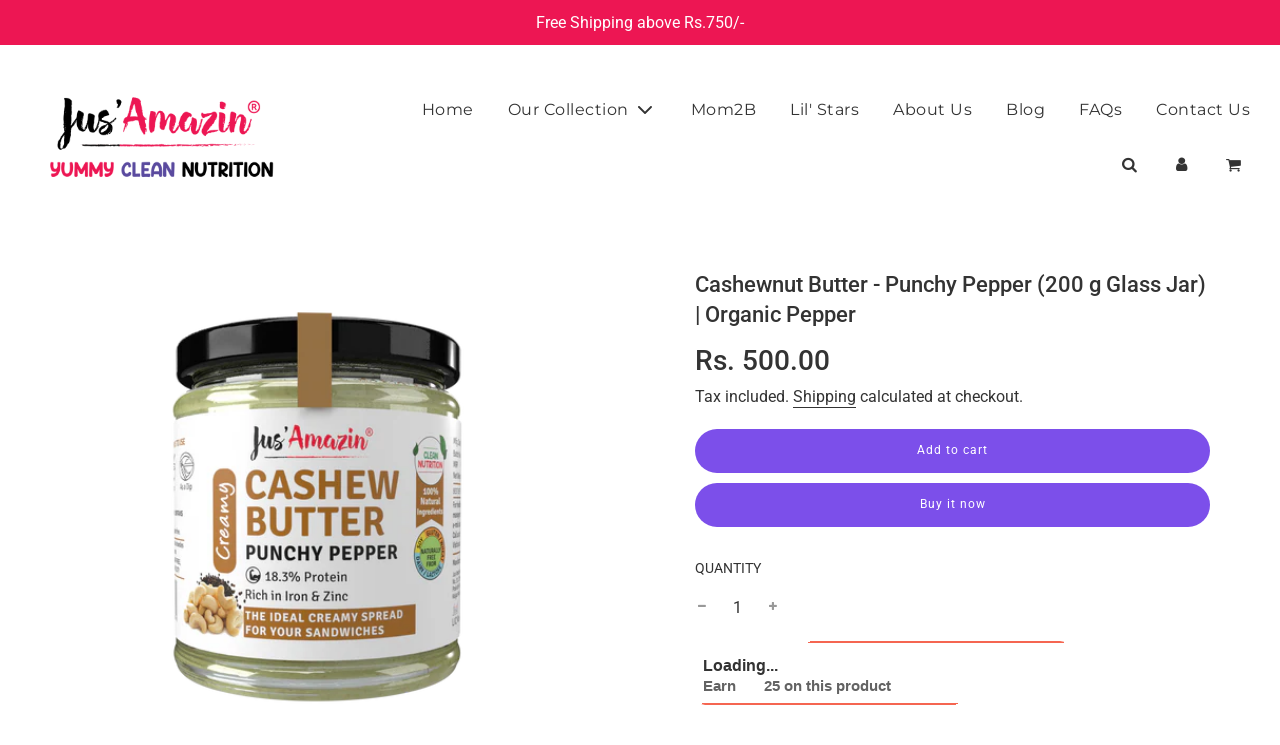

--- FILE ---
content_type: text/html; charset=utf-8
request_url: https://www.jusamazin.com/collections/nut-seed-butter/products/66-200-g
body_size: 41400
content:
<!doctype html>
<html class="no-js" lang="en">
<head>
  <!-- Basic page needs ================================================== -->
  <meta charset="utf-8"><meta http-equiv="X-UA-Compatible" content="IE=edge">

  <link rel="preconnect" href="https://cdn.shopify.com" crossorigin><link rel="preconnect" href="https://fonts.shopifycdn.com" crossorigin><link rel="preload" href="//www.jusamazin.com/cdn/shop/t/15/assets/theme.min.css?v=152816579527618547381731478600" as="style" />
  <link rel="preload" href="//www.jusamazin.com/cdn/shop/t/15/assets/font-awesome.min.css?v=67234577834381952701731478600" as="style" onload="this.onload=null;this.rel='stylesheet'"/>
  <link rel="preload" href="//www.jusamazin.com/cdn/shop/t/15/assets/swiper.min.css?v=88091268259482038431731478600" as="style" onload="this.onload=null;this.rel='stylesheet'"/>
  <link rel="preload" href="//www.jusamazin.com/cdn/shop/t/15/assets/custom.css?v=102493421877365237651731478600" as="style" onload="this.onload=null;this.rel='stylesheet'"/>
  
  <script src="https://cdnjs.cloudflare.com/ajax/libs/jquery/2.2.3/jquery.js" type="text/javascript"></script>
  <script type="text/javascript">
    (function(c,l,a,r,i,t,y){
        c[a]=c[a]||function(){(c[a].q=c[a].q||[]).push(arguments)};
        t=l.createElement(r);t.async=1;t.src="https://www.clarity.ms/tag/"+i;
        y=l.getElementsByTagName(r)[0];y.parentNode.insertBefore(t,y);
    })(window, document, "clarity", "script", "m22xz1fikk");
    <style>
.announcement-bar__message {
  display: inline-block;
  white-space: nowrap;
  overflow: hidden;
  animation: scroll 10s linear infinite;
}

@keyframes scroll {
  0% {
    transform: translateX(100%);
  }
  100% {
    transform: translateX(-100%);
  }
}
</style>
</script>
  
  
  	<link rel="preload" href="//www.jusamazin.com/cdn/shop/t/15/assets/animate.min.css?v=68297775102622399721731478600" as="style" onload="this.onload=null;this.rel='stylesheet'"/>
  

  

  
    <link rel="shortcut icon" href="//www.jusamazin.com/cdn/shop/files/IMG_3709_180x180_crop_center.png?v=1736400490" type="image/png">
    <link rel="apple-touch-icon" sizes="180x180" href="//www.jusamazin.com/cdn/shop/files/IMG_3709_180x180_crop_center.png?v=1736400490">
    <link rel="apple-touch-icon-precomposed" sizes="180x180" href="//www.jusamazin.com/cdn/shop/files/IMG_3709_180x180_crop_center.png?v=1736400490">
    <link rel="icon" type="image/png" sizes="32x32" href="//www.jusamazin.com/cdn/shop/files/IMG_3709_32x32_crop_center.png?v=1736400490">
    <link rel="icon" type="image/png" sizes="194x194" href="//www.jusamazin.com/cdn/shop/files/IMG_3709_194x194_crop_center.png?v=1736400490">
    <link rel="icon" type="image/png" sizes="192x192" href="//www.jusamazin.com/cdn/shop/files/IMG_3709_192x192_crop_center.png?v=1736400490">
    <link rel="icon" type="image/png" sizes="16x16" href="//www.jusamazin.com/cdn/shop/files/IMG_3709_16x16_crop_center.png?v=1736400490">
  
<link rel="preload" as="font" href="//www.jusamazin.com/cdn/fonts/roboto/roboto_n5.250d51708d76acbac296b0e21ede8f81de4e37aa.woff2" type="font/woff2" crossorigin><link rel="preload" as="font" href="//www.jusamazin.com/cdn/fonts/roboto/roboto_n4.2019d890f07b1852f56ce63ba45b2db45d852cba.woff2" type="font/woff2" crossorigin><link rel="preload" as="font" href="//www.jusamazin.com/cdn/fonts/montserrat/montserrat_n4.81949fa0ac9fd2021e16436151e8eaa539321637.woff2" type="font/woff2" crossorigin><!-- Title and description ================================================== -->
  <title>
    Cashewnut Butter - Punchy Pepper (200 g Glass Jar) | Organic Pepper &ndash; Jus Amazin
  </title>

  
    <meta name="description" content="This delicious creamy Cashewnut Butter (with 18% Protein) is made with Cashewnuts and flavoured with Organic Pepper and Organic Rock Salt.">
  

  <!-- Helpers ================================================== -->
  <!-- /snippets/social-meta-tags.liquid -->


<meta property="og:site_name" content="Jus Amazin">
<meta property="og:url" content="https://www.jusamazin.com/products/66-200-g">
<meta property="og:title" content="Cashewnut Butter - Punchy Pepper (200 g Glass Jar) | Organic Pepper">
<meta property="og:type" content="product">
<meta property="og:description" content="This delicious creamy Cashewnut Butter (with 18% Protein) is made with Cashewnuts and flavoured with Organic Pepper and Organic Rock Salt.">

  <meta property="og:price:amount" content="500.00">
  <meta property="og:price:currency" content="INR">

<meta property="og:image" content="http://www.jusamazin.com/cdn/shop/files/cbpp-200-front_1200x1200.png?v=1732962726"><meta property="og:image" content="http://www.jusamazin.com/cdn/shop/products/3_501ecbfc-781a-4604-b6a1-771053fe4cda_1200x1200.png?v=1688205223"><meta property="og:image" content="http://www.jusamazin.com/cdn/shop/products/4_7be8d166-7a2b-4650-b7d3-d543a6e011c6_1200x1200.png?v=1688205223">
<meta property="og:image:alt" content="Cashewnut Butter - Punchy Pepper (200 g Glass Jar) | Organic Pepper"><meta property="og:image:alt" content="Cashewnut Butter - Punchy Pepper (200 g Glass Jar) | Organic Pepper"><meta property="og:image:alt" content="Cashewnut Butter - Punchy Pepper (200 g Glass Jar) | Organic Pepper">
<meta property="og:image:secure_url" content="https://www.jusamazin.com/cdn/shop/files/cbpp-200-front_1200x1200.png?v=1732962726"><meta property="og:image:secure_url" content="https://www.jusamazin.com/cdn/shop/products/3_501ecbfc-781a-4604-b6a1-771053fe4cda_1200x1200.png?v=1688205223"><meta property="og:image:secure_url" content="https://www.jusamazin.com/cdn/shop/products/4_7be8d166-7a2b-4650-b7d3-d543a6e011c6_1200x1200.png?v=1688205223">


<meta name="twitter:card" content="summary_large_image">
<meta name="twitter:title" content="Cashewnut Butter - Punchy Pepper (200 g Glass Jar) | Organic Pepper">
<meta name="twitter:description" content="This delicious creamy Cashewnut Butter (with 18% Protein) is made with Cashewnuts and flavoured with Organic Pepper and Organic Rock Salt.">

  <link rel="canonical" href="https://www.jusamazin.com/products/66-200-g"/>
  <meta name="viewport" content="width=device-width, initial-scale=1, shrink-to-fit=no">
  <meta name="theme-color" content="#333333">

  <!-- CSS ================================================== -->
  <style>
/*============================================================================
  #Typography
==============================================================================*/





@font-face {
  font-family: Roboto;
  font-weight: 500;
  font-style: normal;
  font-display: swap;
  src: url("//www.jusamazin.com/cdn/fonts/roboto/roboto_n5.250d51708d76acbac296b0e21ede8f81de4e37aa.woff2") format("woff2"),
       url("//www.jusamazin.com/cdn/fonts/roboto/roboto_n5.535e8c56f4cbbdea416167af50ab0ff1360a3949.woff") format("woff");
}

@font-face {
  font-family: Roboto;
  font-weight: 400;
  font-style: normal;
  font-display: swap;
  src: url("//www.jusamazin.com/cdn/fonts/roboto/roboto_n4.2019d890f07b1852f56ce63ba45b2db45d852cba.woff2") format("woff2"),
       url("//www.jusamazin.com/cdn/fonts/roboto/roboto_n4.238690e0007583582327135619c5f7971652fa9d.woff") format("woff");
}

@font-face {
  font-family: Montserrat;
  font-weight: 400;
  font-style: normal;
  font-display: swap;
  src: url("//www.jusamazin.com/cdn/fonts/montserrat/montserrat_n4.81949fa0ac9fd2021e16436151e8eaa539321637.woff2") format("woff2"),
       url("//www.jusamazin.com/cdn/fonts/montserrat/montserrat_n4.a6c632ca7b62da89c3594789ba828388aac693fe.woff") format("woff");
}


  @font-face {
  font-family: Roboto;
  font-weight: 700;
  font-style: normal;
  font-display: swap;
  src: url("//www.jusamazin.com/cdn/fonts/roboto/roboto_n7.f38007a10afbbde8976c4056bfe890710d51dec2.woff2") format("woff2"),
       url("//www.jusamazin.com/cdn/fonts/roboto/roboto_n7.94bfdd3e80c7be00e128703d245c207769d763f9.woff") format("woff");
}




  @font-face {
  font-family: Roboto;
  font-weight: 700;
  font-style: normal;
  font-display: swap;
  src: url("//www.jusamazin.com/cdn/fonts/roboto/roboto_n7.f38007a10afbbde8976c4056bfe890710d51dec2.woff2") format("woff2"),
       url("//www.jusamazin.com/cdn/fonts/roboto/roboto_n7.94bfdd3e80c7be00e128703d245c207769d763f9.woff") format("woff");
}




  @font-face {
  font-family: Roboto;
  font-weight: 400;
  font-style: italic;
  font-display: swap;
  src: url("//www.jusamazin.com/cdn/fonts/roboto/roboto_i4.57ce898ccda22ee84f49e6b57ae302250655e2d4.woff2") format("woff2"),
       url("//www.jusamazin.com/cdn/fonts/roboto/roboto_i4.b21f3bd061cbcb83b824ae8c7671a82587b264bf.woff") format("woff");
}




  @font-face {
  font-family: Roboto;
  font-weight: 700;
  font-style: italic;
  font-display: swap;
  src: url("//www.jusamazin.com/cdn/fonts/roboto/roboto_i7.7ccaf9410746f2c53340607c42c43f90a9005937.woff2") format("woff2"),
       url("//www.jusamazin.com/cdn/fonts/roboto/roboto_i7.49ec21cdd7148292bffea74c62c0df6e93551516.woff") format("woff");
}



/*============================================================================
  #General Variables
==============================================================================*/

:root {

  --font-weight-normal: 400;
  --font-weight-bold: 700;
  --font-weight-header-bold: 700;

  --header-font-stack: Roboto, sans-serif;
  --header-font-weight: 500;
  --header-font-style: normal;
  --header-text-size: 29;
  --header-text-size-px: 29px;

  --header-font-case: normal;
  --header-font-size: 16;
  --header-font-size-px: 16px;

  --heading-spacing: 0px;
  --heading-font-case: normal;
  --heading-font-stack: FontDrop;

  --body-font-stack: Roboto, sans-serif;
  --body-font-weight: 400;
  --body-font-style: normal;

  --navigation-font-stack: Montserrat, sans-serif;
  --navigation-font-weight: 400;
  --navigation-font-style: normal;

  --base-font-size-int: 16;
  --base-font-size: 16px;

  --body-font-size-12-to-em: 0.75em;
  --body-font-size-14-to-em: 0.88em;
  --body-font-size-16-to-em: 1.0em;
  --body-font-size-18-to-em: 1.13em;
  --body-font-size-20-to-em: 1.25em;
  --body-font-size-22-to-em: 1.38em;
  --body-font-size-24-to-em: 1.5em;
  --body-font-size-28-to-em: 1.75em;
  --body-font-size-36-to-em: 2.25em;

  --sale-badge-color: #f50152;
  --sold-out-badge-color: #f50152;
  --badge-font-color: #ffffff;

  --primary-btn-text-color: #ffffff;
  --primary-btn-bg-color: #7c4fea;
  --primary-btn-bg-color-lighten50: #ffffff;
  --primary-btn-bg-color-opacity50: rgba(124, 79, 234, 0.5);
  --primary-btn-bg-hover-color: #ffc800;
  --primary-btn-text-hover-color: #ffffff;

  --button-text-case: none;
  --button-font-size: 12;
  --button-font-size-px: 12px;

  --secondary-btn-text-color: #ffffff;
  --secondary-btn-bg-color: #7c4fea;
  --secondary-btn-bg-color-lighten: #c0aaf5;
  --secondary-btn-bg-hover-color: #12c691;
  --secondary-btn-bg-text-hover-color: #ffffff;

  
    --alt-btn-border-radius: 1.875rem;
    

  
    --alt-btn-font-style: normal;
    --alt-btn-font-weight: 400;
    

  --text-color: #333333;
  --text-color-lighten5: #404040;
  --text-color-lighten70: #e6e6e6;
  --text-color-transparent05: rgba(51, 51, 51, 0.05);
  --text-color-transparent15: rgba(51, 51, 51, 0.15);
  --text-color-transparent5: rgba(51, 51, 51, 0.5);
  --text-color-transparent6: rgba(51, 51, 51, 0.6);
  --text-color-transparent7: rgba(51, 51, 51, 0.7);
  --text-color-transparent8: rgba(51, 51, 51, 0.8);

  --product-page-font-size: 18;
  --product-page-font-size-px: 18px;
  --product-page-text-spacing: 0px;
  --product-page-font-case: normal;

  
  --product-page-font-weight: 500;
  

  --link-color: #333333;
  --on-sale-color: #7c4fea;

  --body-color: #fff;
  --body-color-darken10: #e6e6e6;
  --body-color-transparent00: rgba(255, 255, 255, 0);
  --body-color-transparent90: rgba(255, 255, 255, 0.9);

  --body-secondary-color: #ffffff;
  --body-secondary-color-transparent00: rgba(255, 255, 255, 0);
  --body-secondary-color-darken05: #f2f2f2;

  --color-primary-background: #fff;
  --color-primary-background-rgb: 255, 255, 255;
  --color-secondary-background: #ffffff;

  --cart-background-color: #f50152;

  --border-color: rgba(51, 51, 51, 0.5);
  --border-color-darken10: #1a1a1a;

  --header-color: #ffffff;
  --header-color-darken5: #f2f2f2;
  --header-color-lighten5: #ffffff;

  --header-border-color: #ffffff;

  --announcement-text-size: 12px;
  --announcement-text-spacing: 0px;
  --announcement-text-case: none;

  
      --announcement-font-style: normal;
      --announcement-font-weight: 400;
    

  --logo-font-size: 18px;

  --overlay-header-text-color: #fff;
  --nav-text-color: #333333;
  --nav-text-hover: #7c4fea;

  --color-scheme-light-background: #fff;
  --color-scheme-light-background-lighten5: #ffffff;
  --color-scheme-light-text: #333333;
  --color-scheme-light-text-transparent60: rgba(51, 51, 51, 0.6);

  --color-scheme-feature-background: #ffc800;
  --color-scheme-feature-background-lighten5: #ffce1a;
  --color-scheme-feature-text: #333333;
  --color-scheme-feature-text-transparent60: rgba(51, 51, 51, 0.6);

  --homepage-sections-accent-secondary-color-transparent60: rgba(51, 51, 51, 0.6);

  --color-scheme-dark-background: #00cecb;
  --color-scheme-dark-text: #333333;
  --color-scheme-dark-text-transparent60: rgba(51, 51, 51, 0.6);

  --filter-bg-color: rgba(51, 51, 51, 0.1);

  --color-footer-bg: #f50152;
  --color-footer-bg-darken5: #dc0149;
  --color-footer-text: #ffffff;
  --color-footer-text-darken10: #e6e6e6;
  --color-footer-border: rgba(255, 255, 255, 0.1);

  --popup-text-color: #333333;
  --popup-text-color-lighten10: #4d4d4d;
  --popup-bg-color: #fff;

  --menu-drawer-color: #12c691;
  --menu-drawer-color-darken5: #10af80;
  --menu-drawer-text-color: #ffffff;
  --menu-drawer-border-color: rgba(255, 255, 255, 0.1);
  --menu-drawer-text-hover-color: #7c4fea;

  --cart-drawer-color: #ffffff;
  --cart-drawer-text-color: #333333;
  --cart-drawer-text-color-lighten10: #4d4d4d;
  --cart-drawer-border-color: rgba(51, 51, 51, 0.5);

  --fancybox-overlay: url('//www.jusamazin.com/cdn/shop/t/15/assets/fancybox_overlay.png?v=61793926319831825281731478600');

  /* Shop Pay Installments variables */
  --color-body: #ffffff;
  --color-bg: #ffffff;
}
</style>

  <style data-shopify>
    *,
    *::before,
    *::after {
      box-sizing: inherit;
    }

    html {
      box-sizing: border-box;
      background-color: var(--body-color);
      height: 100%;
      margin: 0;
    }

    body {
      background-color: var(--body-color);
      min-height: 100%;
      margin: 0;
      display: grid;
      grid-template-rows: auto auto 1fr auto;
      grid-template-columns: 100%;
    }

    .sr-only {
      position: absolute;
      width: 1px;
      height: 1px;
      padding: 0;
      margin: -1px;
      overflow: hidden;
      clip: rect(0, 0, 0, 0);
      border: 0;
    }

    .sr-only-focusable:active, .sr-only-focusable:focus {
      position: static;
      width: auto;
      height: auto;
      margin: 0;
      overflow: visible;
      clip: auto;
    }
    .grid.cart__row .cart__shipping.rte {
      display: flex;
      flex-direction: column;
      align-items: end;
    }
  </style>

  <!-- Header hook for plugins ================================================== -->
  <script>window.performance && window.performance.mark && window.performance.mark('shopify.content_for_header.start');</script><meta name="google-site-verification" content="AduwWXZTJ94HNfH3-VgooElgPX73eDx4C8ZoW-ig3gs">
<meta name="google-site-verification" content="I2lUDXO3BaY_mL-udY6DJequ8kfqyFLwz9X56APo8H4">
<meta name="google-site-verification" content="jbuRWAhIinHaCuDb_GAhGus78PROZo1DMO580CsznT0">
<meta id="shopify-digital-wallet" name="shopify-digital-wallet" content="/1315143733/digital_wallets/dialog">
<link rel="alternate" type="application/json+oembed" href="https://www.jusamazin.com/products/66-200-g.oembed">
<script async="async" src="/checkouts/internal/preloads.js?locale=en-IN"></script>
<script id="shopify-features" type="application/json">{"accessToken":"c8969141ba86d260440fc8590e6e55c2","betas":["rich-media-storefront-analytics"],"domain":"www.jusamazin.com","predictiveSearch":true,"shopId":1315143733,"locale":"en"}</script>
<script>var Shopify = Shopify || {};
Shopify.shop = "jus-amazin.myshopify.com";
Shopify.locale = "en";
Shopify.currency = {"active":"INR","rate":"1.0"};
Shopify.country = "IN";
Shopify.theme = {"name":"Nov 13, 2024 - TDA - 10012023 POP","id":131910762579,"schema_name":"Flow","schema_version":"31.0.7","theme_store_id":null,"role":"main"};
Shopify.theme.handle = "null";
Shopify.theme.style = {"id":null,"handle":null};
Shopify.cdnHost = "www.jusamazin.com/cdn";
Shopify.routes = Shopify.routes || {};
Shopify.routes.root = "/";</script>
<script type="module">!function(o){(o.Shopify=o.Shopify||{}).modules=!0}(window);</script>
<script>!function(o){function n(){var o=[];function n(){o.push(Array.prototype.slice.apply(arguments))}return n.q=o,n}var t=o.Shopify=o.Shopify||{};t.loadFeatures=n(),t.autoloadFeatures=n()}(window);</script>
<script id="shop-js-analytics" type="application/json">{"pageType":"product"}</script>
<script defer="defer" async type="module" src="//www.jusamazin.com/cdn/shopifycloud/shop-js/modules/v2/client.init-shop-cart-sync_BdyHc3Nr.en.esm.js"></script>
<script defer="defer" async type="module" src="//www.jusamazin.com/cdn/shopifycloud/shop-js/modules/v2/chunk.common_Daul8nwZ.esm.js"></script>
<script type="module">
  await import("//www.jusamazin.com/cdn/shopifycloud/shop-js/modules/v2/client.init-shop-cart-sync_BdyHc3Nr.en.esm.js");
await import("//www.jusamazin.com/cdn/shopifycloud/shop-js/modules/v2/chunk.common_Daul8nwZ.esm.js");

  window.Shopify.SignInWithShop?.initShopCartSync?.({"fedCMEnabled":true,"windoidEnabled":true});

</script>
<script>(function() {
  var isLoaded = false;
  function asyncLoad() {
    if (isLoaded) return;
    isLoaded = true;
    var urls = ["https:\/\/api.interakt.ai\/v1\/app\/shopify\/widget\/?org_id=52881f12-bd84-4317-951d-fa1676e0a1b4\u0026widget-token=8ufd2hInQ9uYY1teV4cN9MggaMxqsUgd\u0026shop=jus-amazin.myshopify.com"];
    for (var i = 0; i < urls.length; i++) {
      var s = document.createElement('script');
      s.type = 'text/javascript';
      s.async = true;
      s.src = urls[i];
      var x = document.getElementsByTagName('script')[0];
      x.parentNode.insertBefore(s, x);
    }
  };
  if(window.attachEvent) {
    window.attachEvent('onload', asyncLoad);
  } else {
    window.addEventListener('load', asyncLoad, false);
  }
})();</script>
<script id="__st">var __st={"a":1315143733,"offset":19800,"reqid":"14185133-be24-463b-b1fc-d69432866e0d-1769007517","pageurl":"www.jusamazin.com\/collections\/nut-seed-butter\/products\/66-200-g","u":"060c6a9d3e11","p":"product","rtyp":"product","rid":6997306572883};</script>
<script>window.ShopifyPaypalV4VisibilityTracking = true;</script>
<script id="captcha-bootstrap">!function(){'use strict';const t='contact',e='account',n='new_comment',o=[[t,t],['blogs',n],['comments',n],[t,'customer']],c=[[e,'customer_login'],[e,'guest_login'],[e,'recover_customer_password'],[e,'create_customer']],r=t=>t.map((([t,e])=>`form[action*='/${t}']:not([data-nocaptcha='true']) input[name='form_type'][value='${e}']`)).join(','),a=t=>()=>t?[...document.querySelectorAll(t)].map((t=>t.form)):[];function s(){const t=[...o],e=r(t);return a(e)}const i='password',u='form_key',d=['recaptcha-v3-token','g-recaptcha-response','h-captcha-response',i],f=()=>{try{return window.sessionStorage}catch{return}},m='__shopify_v',_=t=>t.elements[u];function p(t,e,n=!1){try{const o=window.sessionStorage,c=JSON.parse(o.getItem(e)),{data:r}=function(t){const{data:e,action:n}=t;return t[m]||n?{data:e,action:n}:{data:t,action:n}}(c);for(const[e,n]of Object.entries(r))t.elements[e]&&(t.elements[e].value=n);n&&o.removeItem(e)}catch(o){console.error('form repopulation failed',{error:o})}}const l='form_type',E='cptcha';function T(t){t.dataset[E]=!0}const w=window,h=w.document,L='Shopify',v='ce_forms',y='captcha';let A=!1;((t,e)=>{const n=(g='f06e6c50-85a8-45c8-87d0-21a2b65856fe',I='https://cdn.shopify.com/shopifycloud/storefront-forms-hcaptcha/ce_storefront_forms_captcha_hcaptcha.v1.5.2.iife.js',D={infoText:'Protected by hCaptcha',privacyText:'Privacy',termsText:'Terms'},(t,e,n)=>{const o=w[L][v],c=o.bindForm;if(c)return c(t,g,e,D).then(n);var r;o.q.push([[t,g,e,D],n]),r=I,A||(h.body.append(Object.assign(h.createElement('script'),{id:'captcha-provider',async:!0,src:r})),A=!0)});var g,I,D;w[L]=w[L]||{},w[L][v]=w[L][v]||{},w[L][v].q=[],w[L][y]=w[L][y]||{},w[L][y].protect=function(t,e){n(t,void 0,e),T(t)},Object.freeze(w[L][y]),function(t,e,n,w,h,L){const[v,y,A,g]=function(t,e,n){const i=e?o:[],u=t?c:[],d=[...i,...u],f=r(d),m=r(i),_=r(d.filter((([t,e])=>n.includes(e))));return[a(f),a(m),a(_),s()]}(w,h,L),I=t=>{const e=t.target;return e instanceof HTMLFormElement?e:e&&e.form},D=t=>v().includes(t);t.addEventListener('submit',(t=>{const e=I(t);if(!e)return;const n=D(e)&&!e.dataset.hcaptchaBound&&!e.dataset.recaptchaBound,o=_(e),c=g().includes(e)&&(!o||!o.value);(n||c)&&t.preventDefault(),c&&!n&&(function(t){try{if(!f())return;!function(t){const e=f();if(!e)return;const n=_(t);if(!n)return;const o=n.value;o&&e.removeItem(o)}(t);const e=Array.from(Array(32),(()=>Math.random().toString(36)[2])).join('');!function(t,e){_(t)||t.append(Object.assign(document.createElement('input'),{type:'hidden',name:u})),t.elements[u].value=e}(t,e),function(t,e){const n=f();if(!n)return;const o=[...t.querySelectorAll(`input[type='${i}']`)].map((({name:t})=>t)),c=[...d,...o],r={};for(const[a,s]of new FormData(t).entries())c.includes(a)||(r[a]=s);n.setItem(e,JSON.stringify({[m]:1,action:t.action,data:r}))}(t,e)}catch(e){console.error('failed to persist form',e)}}(e),e.submit())}));const S=(t,e)=>{t&&!t.dataset[E]&&(n(t,e.some((e=>e===t))),T(t))};for(const o of['focusin','change'])t.addEventListener(o,(t=>{const e=I(t);D(e)&&S(e,y())}));const B=e.get('form_key'),M=e.get(l),P=B&&M;t.addEventListener('DOMContentLoaded',(()=>{const t=y();if(P)for(const e of t)e.elements[l].value===M&&p(e,B);[...new Set([...A(),...v().filter((t=>'true'===t.dataset.shopifyCaptcha))])].forEach((e=>S(e,t)))}))}(h,new URLSearchParams(w.location.search),n,t,e,['guest_login'])})(!0,!0)}();</script>
<script integrity="sha256-4kQ18oKyAcykRKYeNunJcIwy7WH5gtpwJnB7kiuLZ1E=" data-source-attribution="shopify.loadfeatures" defer="defer" src="//www.jusamazin.com/cdn/shopifycloud/storefront/assets/storefront/load_feature-a0a9edcb.js" crossorigin="anonymous"></script>
<script data-source-attribution="shopify.dynamic_checkout.dynamic.init">var Shopify=Shopify||{};Shopify.PaymentButton=Shopify.PaymentButton||{isStorefrontPortableWallets:!0,init:function(){window.Shopify.PaymentButton.init=function(){};var t=document.createElement("script");t.src="https://www.jusamazin.com/cdn/shopifycloud/portable-wallets/latest/portable-wallets.en.js",t.type="module",document.head.appendChild(t)}};
</script>
<script data-source-attribution="shopify.dynamic_checkout.buyer_consent">
  function portableWalletsHideBuyerConsent(e){var t=document.getElementById("shopify-buyer-consent"),n=document.getElementById("shopify-subscription-policy-button");t&&n&&(t.classList.add("hidden"),t.setAttribute("aria-hidden","true"),n.removeEventListener("click",e))}function portableWalletsShowBuyerConsent(e){var t=document.getElementById("shopify-buyer-consent"),n=document.getElementById("shopify-subscription-policy-button");t&&n&&(t.classList.remove("hidden"),t.removeAttribute("aria-hidden"),n.addEventListener("click",e))}window.Shopify?.PaymentButton&&(window.Shopify.PaymentButton.hideBuyerConsent=portableWalletsHideBuyerConsent,window.Shopify.PaymentButton.showBuyerConsent=portableWalletsShowBuyerConsent);
</script>
<script>
  function portableWalletsCleanup(e){e&&e.src&&console.error("Failed to load portable wallets script "+e.src);var t=document.querySelectorAll("shopify-accelerated-checkout .shopify-payment-button__skeleton, shopify-accelerated-checkout-cart .wallet-cart-button__skeleton"),e=document.getElementById("shopify-buyer-consent");for(let e=0;e<t.length;e++)t[e].remove();e&&e.remove()}function portableWalletsNotLoadedAsModule(e){e instanceof ErrorEvent&&"string"==typeof e.message&&e.message.includes("import.meta")&&"string"==typeof e.filename&&e.filename.includes("portable-wallets")&&(window.removeEventListener("error",portableWalletsNotLoadedAsModule),window.Shopify.PaymentButton.failedToLoad=e,"loading"===document.readyState?document.addEventListener("DOMContentLoaded",window.Shopify.PaymentButton.init):window.Shopify.PaymentButton.init())}window.addEventListener("error",portableWalletsNotLoadedAsModule);
</script>

<script type="module" src="https://www.jusamazin.com/cdn/shopifycloud/portable-wallets/latest/portable-wallets.en.js" onError="portableWalletsCleanup(this)" crossorigin="anonymous"></script>
<script nomodule>
  document.addEventListener("DOMContentLoaded", portableWalletsCleanup);
</script>

<link id="shopify-accelerated-checkout-styles" rel="stylesheet" media="screen" href="https://www.jusamazin.com/cdn/shopifycloud/portable-wallets/latest/accelerated-checkout-backwards-compat.css" crossorigin="anonymous">
<style id="shopify-accelerated-checkout-cart">
        #shopify-buyer-consent {
  margin-top: 1em;
  display: inline-block;
  width: 100%;
}

#shopify-buyer-consent.hidden {
  display: none;
}

#shopify-subscription-policy-button {
  background: none;
  border: none;
  padding: 0;
  text-decoration: underline;
  font-size: inherit;
  cursor: pointer;
}

#shopify-subscription-policy-button::before {
  box-shadow: none;
}

      </style>

<script>window.performance && window.performance.mark && window.performance.mark('shopify.content_for_header.end');</script>

  

  

  <script>document.documentElement.className = document.documentElement.className.replace('no-js', 'js');</script>
  <!-- "snippets/judgeme_core.liquid" was not rendered, the associated app was uninstalled -->
<!-- BEGIN app block: shopify://apps/buddha-mega-menu-navigation/blocks/megamenu/dbb4ce56-bf86-4830-9b3d-16efbef51c6f -->
<script>
        var productImageAndPrice = [],
            collectionImages = [],
            articleImages = [],
            mmLivIcons = false,
            mmFlipClock = false,
            mmFixesUseJquery = false,
            mmNumMMI = 6,
            mmSchemaTranslation = {},
            mmMenuStrings =  {"menuStrings":{"default":{"Home":"Home","Our Collection":"Our Collection","Nut & Seed Butters":"Nut & Seed Butters","Almond Butter":"Almond Butter","Peanut Butter":"Peanut Butter","Cashew Butter":"Cashew Butter","Hazelnut Spread":"Hazelnut Spread","Gluten Free Atta":"Gluten Free Atta","Superfoods":"Superfoods","Super foods":"Super foods","Almond Milk":"Almond Milk","Snackfoods":"Snackfoods","Chocolates":"Chocolates","Chocolate":"Chocolate","Sauces & Chutneys":"Sauces & Chutneys","Dessert Mixes":"Dessert Mixes","Gift Boxes":"Gift Boxes","Curated Gift Boxes":"Curated Gift Boxes","Lil’Stars":"Lil’Stars","Lil' Stars Pancake Mix - Berry Blast 250g":"Lil' Stars Pancake Mix - Berry Blast 250g","Mom2B":"Mom2B","MomZ":"MomZ","Jus Amazin MOM Bar (40g x 4) | Pack of 4 | Developed for Active Women & Moms - 4 Seeds, 2 Nuts, Jowar, Oats, Jaggery | Clean Nutrition - 100% Natural, 0% Junk/Chemicals | Flavour of Classic Chikki, No Glucose":"Jus Amazin MOM Bar (40g x 4) | Pack of 4 | Developed for Active Women & Moms - 4 Seeds, 2 Nuts, Jowar, Oats, Jaggery | Clean Nutrition - 100% Natural, 0% Junk/Chemicals | Flavour of Classic Chikki, No Glucose","Jus Amazin MomZ 6 Seed Superfood Muesli (250g) | For Active Women & Mothers | 88% Superfoods | High Protein, Fibre, Iron, Calcium & Folate | Clean Nutrition - 100% Natural, 0% Junk/Chemicals":"Jus Amazin MomZ 6 Seed Superfood Muesli (250g) | For Active Women & Mothers | 88% Superfoods | High Protein, Fibre, Iron, Calcium & Folate | Clean Nutrition - 100% Natural, 0% Junk/Chemicals","About Us":"About Us","Blog":"Blog"}},"additional":{"default":{"Add to cart":"Add to cart","Sold out":"Sold out","JUST ADDED TO YOUR CART":"JUST ADDED TO YOUR CART","OUT OF STOCK":"OUT OF STOCK","View Cart":"View Cart","NEW":"NEW","SALE":"SALE","HOT":"HOT"}}} ,
            mmShopLocale = "en",
            mmShopLocaleCollectionsRoute = "/collections",
            mmSchemaDesignJSON = [{"action":"menu-select","value":"mm-automatic"},{"action":"design","setting":"font_family","value":"Default"},{"action":"design","setting":"font_size","value":"13px"},{"action":"design","setting":"text_color","value":"#222222"},{"action":"design","setting":"link_hover_color","value":"#0da19a"},{"action":"design","setting":"link_color","value":"#4e4e4e"},{"action":"design","setting":"background_hover_color","value":"#f9f9f9"},{"action":"design","setting":"background_color","value":"#ffffff"},{"action":"design","setting":"price_color","value":"#0da19a"},{"action":"design","setting":"contact_right_btn_text_color","value":"#ffffff"},{"action":"design","setting":"contact_right_btn_bg_color","value":"#3A3A3A"},{"action":"design","setting":"contact_left_bg_color","value":"#3A3A3A"},{"action":"design","setting":"contact_left_alt_color","value":"#CCCCCC"},{"action":"design","setting":"contact_left_text_color","value":"#f1f1f0"},{"action":"design","setting":"addtocart_enable","value":"true"},{"action":"design","setting":"addtocart_text_color","value":"#333333"},{"action":"design","setting":"addtocart_background_color","value":"#ffffff"},{"action":"design","setting":"addtocart_text_hover_color","value":"#ffffff"},{"action":"design","setting":"addtocart_background_hover_color","value":"#0da19a"},{"action":"design","setting":"countdown_color","value":"#ffffff"},{"action":"design","setting":"countdown_background_color","value":"#333333"},{"action":"design","setting":"vertical_font_family","value":"Default"},{"action":"design","setting":"vertical_font_size","value":"13px"},{"action":"design","setting":"vertical_text_color","value":"#ffffff"},{"action":"design","setting":"vertical_link_color","value":"#ffffff"},{"action":"design","setting":"vertical_link_hover_color","value":"#ffffff"},{"action":"design","setting":"vertical_price_color","value":"#ffffff"},{"action":"design","setting":"vertical_contact_right_btn_text_color","value":"#ffffff"},{"action":"design","setting":"vertical_addtocart_enable","value":"true"},{"action":"design","setting":"vertical_addtocart_text_color","value":"#ffffff"},{"action":"design","setting":"vertical_countdown_color","value":"#ffffff"},{"action":"design","setting":"vertical_countdown_background_color","value":"#333333"},{"action":"design","setting":"vertical_background_color","value":"#017b86"},{"action":"design","setting":"vertical_addtocart_background_color","value":"#333333"},{"action":"design","setting":"vertical_contact_right_btn_bg_color","value":"#333333"},{"action":"design","setting":"vertical_contact_left_alt_color","value":"#333333"}],
            mmDomChangeSkipUl = ",.flex-direction-nav",
            buddhaMegaMenuShop = "jus-amazin.myshopify.com",
            mmWireframeCompression = "0",
            mmExtensionAssetUrl = "https://cdn.shopify.com/extensions/019abe06-4a3f-7763-88da-170e1b54169b/mega-menu-151/assets/";var bestSellersHTML = '';var newestProductsHTML = '';/* get link lists api */
        var linkLists={"main-menu" : {"title":"Main menu", "items":["/collections/all","/pages/health-benefits","/pages/partner-with-us-1","/pages/get-inspired","https://jusamazin.wixsite.com/jusamazinblog","/pages/contact-us","/collections/all",]},"footer" : {"title":"MORE INFO", "items":["/pages/contact-us","/pages/partner-with-us-1","/pages/work-with-us","/pages/get-inspired","/pages/testimonials","/collections","/pages/food-allergies","/pages/health-benefits","/collections/awesome-almonds","/collections/celebrating-cashews","/collections/phenomenal-peanuts","/collections/sassy-seeds",]},"nut-butters" : {"title":"Nut Butters", "items":["/collections/awesome-almonds","/collections/phenomenal-peanuts","/collections/celebrating-cashews","/collections/sassy-seeds",]},"awesome-almonds" : {"title":"Awesome Almonds", "items":["/products/almond-butter-all-natural","/products/almond-butter-sweet-n-salty-crunchy","/products/almond-butter-dark-choco",]},"top-bar" : {"title":"TOP BAR", "items":["/collections/all",]},"celebrating-cashews" : {"title":"Celebrating Cashews", "items":["/products/cashew-butter-punchy-pepper","/products/cashew-butter-salted-caramel",]},"phenomenal-peanuts" : {"title":"Phenomenal Peanuts", "items":["/products/organic-peanut-butter-unsweetened-100-organic-ingredients","/products/peanut-butter","/products/copy-of-organic-peanut-butter-sweet-and-salty-crunchy","/products/organic-peanut-butter-choco-delight",]},"sassy-seeds" : {"title":"Sassy Seeds", "items":["/products/seed-butter-mixed-seeds",]},"our-range" : {"title":"Our Range", "items":["/collections/awesome-almonds",]},"our-range-1" : {"title":"Our Range", "items":["/collections/awesome-almonds","/collections/phenomenal-peanuts","/collections/celebrating-cashews","/collections/sassy-seeds",]},"almond-butter" : {"title":"Nut and Seed Butters", "items":["/collections/almond-butter","/collections/cashew-butter","/collections/organic-peanut-butter","/collections/seed-butter","/collections/gift-box","/products/hazelnut-spread-choco-mania",]},"peanut-flax-chutneys" : {"title":"Peanut-Flax Chutneys", "items":["/collections/organic-peanut-flax-chutney",]},"roasted-nuts-and-seeds" : {"title":"Roasted Nuts And Seeds", "items":["/collections/roasted-almonds","/collections/roasted-seeds",]},"condensed-almond-milk" : {"title":"Condensed Almond Milk", "items":["/collections/condensed-almon-milk",]},"almond-milk" : {"title":"Almond Milk", "items":["/collections/30-second-almond-milk",]},"envy-menu-primary" : {"title":"Flow Menu Primary", "items":["/","/collections/all","/collections/mom2b","/collections/lil-stars-2","/pages/about-us-new","/blogs/the-jus-amazin-blog","/pages/faqs","/pages/contact-us",]},"side-bar-menu-almond-milk" : {"title":"Side Bar Menu - Almond Milk", "items":["/products/30-second-almond-mi","/products/condensed-almond-milk-sweetened",]},"sidebar-collections" : {"title":"Sidebar-collections", "items":["/collections/chocolate","/collections/almond-milk-1","/collections/dessert-mix","/collections/almond-butter","/collections/cashew-butter","/collections/peanut-butter","/collections/hazelnut-spread","/collections/snack-foods","/collections/super-foods-1",]},"envy-footer-menu" : {"title":"Envy Footer Menu", "items":["/","/collections/all","/pages/about-us-new","/pages/contact-us","/pages/faqs","/policies/privacy-policy",]},"footer-new-menu-1" : {"title":"Footer new menu 1", "items":["/collections","/pages/about-us-new","/pages/contact-us","/pages/faqs","/blogs/the-jus-amazin-blog",]},"information" : {"title":"Information", "items":["/policies/privacy-policy","/policies/refund-policy","/policies/shipping-policy","/policies/terms-of-service",]},"main-menu-1" : {"title":"New Main Menu", "items":["/","/collections/all","/pages/lil-stars","/pages/about-us-new","/pages/faqs","/pages/contact-us",]},"customer-account-main-menu" : {"title":"Customer account main menu", "items":["/","https://shopify.com/1315143733/account/orders?locale=en&amp;region_country=IN",]},};/*ENDPARSE*/

        

        /* set product prices */productImageAndPrice[7314506022995] = ['//www.jusamazin.com/cdn/shop/files/cropped-MOMBAR-front_1.png?v=1734074119&width=240', 1.0, '<span class="mega-menu-compare_at_price"><span class="money">Rs. 200.00</span></span><span class="mega-menu-price"><span class="money">Rs. 160.00</span></span>', 41797285249107, ""];productImageAndPrice[7307028562003] = ['//www.jusamazin.com/cdn/shop/files/bbp-Camera.png?v=1732960943&width=240', 1.0, '<span class="mega-menu-sold_out">Sold out</span>', , ""];/* get the collection images */collectionImages['275725582419'] = ['//www.jusamazin.com/cdn/shop/collections/CCAC_Website_banner-Desktop_1600_x_800_px_1_1.svg?v=1741083781&width=240', 2.0];collectionImages['261604212819'] = ['//www.jusamazin.com/cdn/shop/collections/CHUTNEY_WEBSITE_BANNER-Desktop_1600_x_800_px_2.svg?v=1741084269&width=240', 2.0];/* get the article images *//* customer fixes */
        var mmThemeFixesAfter = function(){ mmAddStyle(" @media screen and (min-width:400px) { .vertical-mega-menu>li ul.submenu.simple>li { width:100% !important; display:block !important; } .vertical-mega-menu>li>ul.submenu.simple>li:nth-child(1) { padding-top:10px !important; } .vertical-mega-menu>li>ul.submenu.simple>li:nth-child(2) { padding-top:10px !important; } .vertical-mega-menu ul.submenu li.mm-contact-column { width:100% !important; display:block !important; padding:0px 10px !important; } } .vertical-mega-menu>.buddha-menu-item>a{ max-width: 100% !important; } ", "themeScript"); mmForEach(document, ".buddha-menu-item > a > .toggle-menu-btn", function(el){ el.style.setProperty("right", "0", "important"); }); }; 
        

        var mmWireframe = {"html" : "<li class=\"buddha-menu-item\" itemId=\"v3YYO\"  ><a data-href=\"/\" href=\"/\" aria-label=\"Home\" data-no-instant=\"\" onclick=\"mmGoToPage(this, event); return false;\"  ><span class=\"mm-title\">Home</span></a></li><li class=\"buddha-menu-item\" itemId=\"AjFat\"  ><a data-href=\"/collections/all\" href=\"/collections/all\" aria-label=\"Our Collection\" data-no-instant=\"\" onclick=\"mmGoToPage(this, event); return false;\"  ><span class=\"mm-title\">Our Collection</span><i class=\"mm-arrow mm-angle-down\" aria-hidden=\"true\"></i><span class=\"toggle-menu-btn\" style=\"display:none;\" title=\"Toggle menu\" onclick=\"return toggleSubmenu(this)\"><span class=\"mm-arrow-icon\"><span class=\"bar-one\"></span><span class=\"bar-two\"></span></span></span></a><ul class=\"mm-submenu tabbed   mm-last-level\"><li  ><a data-href=\"/collections/nut-seed-butter\" href=\"/collections/nut-seed-butter\" aria-label=\"Nut & Seed Butters\" data-no-instant=\"\" onclick=\"mmGoToPage(this, event); return false;\"  ><span class=\"mm-title\">Nut & Seed Butters</span><i class=\"mm-arrow mm-angle-down\" aria-hidden=\"true\"></i><span class=\"toggle-menu-btn\" style=\"display:none;\" title=\"Toggle menu\" onclick=\"return toggleSubmenu(this)\"><span class=\"mm-arrow-icon\"><span class=\"bar-one\"></span><span class=\"bar-two\"></span></span></span></a><ul class=\"mm-submenu simple   mm-last-level\"><li submenu-columns=\"1\" image-type=\"fit-high\" item-type=\"featured-collection\"  ><div class=\"mega-menu-item-container\"  ><div class=\"mm-image-container\"  ><div class=\"mm-image\"  ><a data-href=\"/collections/almond-butter\" href=\"/collections/almond-butter\" aria-label=\"Almond Butter\" data-no-instant=\"\" onclick=\"mmGoToPage(this, event); return false;\"  ><img data-src=\"https://cdn.shopify.com/s/files/1/0013/1514/3733/t/7/assets/mega-menu-52856-img4227-1071422956_320x.png?v=1686204820\" aspect-ratio=\"0.8001777777777778\" class=\"get-collection-image\" customimage data-id=\"138262904885\"></a></div><div class=\"mm-label-wrap\"></div></div><a data-href=\"/collections/almond-butter\" href=\"/collections/almond-butter\" aria-label=\"Almond Butter\" data-no-instant=\"\" onclick=\"mmGoToPage(this, event); return false;\" class=\"mm-featured-title\"  ><span class=\"mm-title\">Almond Butter</span></a><div class=\"mega-menu-prices get-mega-menu-prices\" data-id=\"138262904885\"></div></div></li><li submenu-columns=\"1\" image-type=\"fit-high\" item-type=\"featured-collection\"  ><div class=\"mega-menu-item-container\"  ><div class=\"mm-image-container\"  ><div class=\"mm-image\"  ><a data-href=\"/collections/peanut-butter\" href=\"/collections/peanut-butter\" aria-label=\"Peanut Butter\" data-no-instant=\"\" onclick=\"mmGoToPage(this, event); return false;\"  ><img data-src=\"https://cdn.shopify.com/s/files/1/0013/1514/3733/t/7/assets/mega-menu-52856-img4606-2021572886_320x.png?v=1687236646\" aspect-ratio=\"0.8001777777777778\" class=\"get-collection-image\" customimage data-id=\"275935363155\"></a></div><div class=\"mm-label-wrap\"></div></div><a data-href=\"/collections/peanut-butter\" href=\"/collections/peanut-butter\" aria-label=\"Peanut Butter\" data-no-instant=\"\" onclick=\"mmGoToPage(this, event); return false;\" class=\"mm-featured-title\"  ><span class=\"mm-title\">Peanut Butter</span></a><div class=\"mega-menu-prices get-mega-menu-prices\" data-id=\"275935363155\"></div></div></li><li submenu-columns=\"1\" image-type=\"fit-high\" item-type=\"featured-collection\"  ><div class=\"mega-menu-item-container\"  ><div class=\"mm-image-container\"  ><div class=\"mm-image\"  ><a data-href=\"/collections/cashew-butter\" href=\"/collections/cashew-butter\" aria-label=\"Cashew Butter\" data-no-instant=\"\" onclick=\"mmGoToPage(this, event); return false;\"  ><img data-src=\"https://cdn.shopify.com/s/files/1/0013/1514/3733/t/7/assets/mega-menu-52856-img4228-187806069_320x.png?v=1686204962\" aspect-ratio=\"0.8001777777777778\" class=\"get-collection-image\" customimage data-id=\"138311499829\"></a></div><div class=\"mm-label-wrap\"></div></div><a data-href=\"/collections/cashew-butter\" href=\"/collections/cashew-butter\" aria-label=\"Cashew Butter\" data-no-instant=\"\" onclick=\"mmGoToPage(this, event); return false;\" class=\"mm-featured-title\"  ><span class=\"mm-title\">Cashew Butter</span></a><div class=\"mega-menu-prices get-mega-menu-prices\" data-id=\"138311499829\"></div></div></li><li submenu-columns=\"1\" image-type=\"fit-high\" item-type=\"featured-collection\"  ><div class=\"mega-menu-item-container\"  ><div class=\"mm-image-container\"  ><div class=\"mm-image\"  ><a data-href=\"/collections/hazelnut-spread\" href=\"/collections/hazelnut-spread\" aria-label=\"Hazelnut Spread\" data-no-instant=\"\" onclick=\"mmGoToPage(this, event); return false;\"  ><img data-src=\"https://cdn.shopify.com/s/files/1/0013/1514/3733/t/7/assets/mega-menu-52856-img4229-1059896950_320x.png?v=1686204965\" aspect-ratio=\"0.8001777777777778\" class=\"get-collection-image\" customimage data-id=\"263179436115\"></a></div><div class=\"mm-label-wrap\"></div></div><a data-href=\"/collections/hazelnut-spread\" href=\"/collections/hazelnut-spread\" aria-label=\"Hazelnut Spread\" data-no-instant=\"\" onclick=\"mmGoToPage(this, event); return false;\" class=\"mm-featured-title\"  ><span class=\"mm-title\">Hazelnut Spread</span></a><div class=\"mega-menu-prices get-mega-menu-prices\" data-id=\"263179436115\"></div></div></li></ul></li><li  ><a data-href=\"/collections/gluten-free-atta\" href=\"/collections/gluten-free-atta\" aria-label=\"Gluten Free Atta\" data-no-instant=\"\" onclick=\"mmGoToPage(this, event); return false;\"  ><span class=\"mm-title\">Gluten Free Atta</span><i class=\"mm-arrow mm-angle-down\" aria-hidden=\"true\"></i><span class=\"toggle-menu-btn\" style=\"display:none;\" title=\"Toggle menu\" onclick=\"return toggleSubmenu(this)\"><span class=\"mm-arrow-icon\"><span class=\"bar-one\"></span><span class=\"bar-two\"></span></span></span></a><ul class=\"mm-submenu simple   mm-last-level\"><li submenu-columns=\"1\" image-type=\"fit-high\" item-type=\"featured-collection\"  ><div class=\"mega-menu-item-container\"  ><div class=\"mm-image-container\"  ><div class=\"mm-image\"  ><a data-href=\"/collections/gluten-free-atta\" href=\"/collections/gluten-free-atta\" aria-label=\"Gluten Free Atta\" data-no-instant=\"\" onclick=\"mmGoToPage(this, event); return false;\"  ><img data-src=\"https://cdn.shopify.com/s/files/1/0013/1514/3733/t/7/assets/mega-menu-52856-img4237-846645803_320x.jpg?v=1686205688\" aspect-ratio=\"0.7997777777777778\" class=\"get-collection-image\" customimage data-id=\"275725647955\"></a></div><div class=\"mm-label-wrap\"></div></div><a data-href=\"/collections/gluten-free-atta\" href=\"/collections/gluten-free-atta\" aria-label=\"Gluten Free Atta\" data-no-instant=\"\" onclick=\"mmGoToPage(this, event); return false;\" class=\"mm-featured-title\"  ><span class=\"mm-title\">Gluten Free Atta</span></a><div class=\"mega-menu-prices get-mega-menu-prices\" data-id=\"275725647955\"></div></div></li></ul></li><li  ><a data-href=\"/collections/super-foods-1\" href=\"/collections/super-foods-1\" aria-label=\"Superfoods\" data-no-instant=\"\" onclick=\"mmGoToPage(this, event); return false;\"  ><span class=\"mm-title\">Superfoods</span><i class=\"mm-arrow mm-angle-down\" aria-hidden=\"true\"></i><span class=\"toggle-menu-btn\" style=\"display:none;\" title=\"Toggle menu\" onclick=\"return toggleSubmenu(this)\"><span class=\"mm-arrow-icon\"><span class=\"bar-one\"></span><span class=\"bar-two\"></span></span></span></a><ul class=\"mm-submenu simple   mm-last-level\"><li submenu-columns=\"1\" image-type=\"fit-high\" item-type=\"featured-collection\"  ><div class=\"mega-menu-item-container\"  ><div class=\"mm-image-container\"  ><div class=\"mm-image\"  ><a data-href=\"/collections/super-foods-1\" href=\"/collections/super-foods-1\" aria-label=\"Super foods\" data-no-instant=\"\" onclick=\"mmGoToPage(this, event); return false;\"  ><img data-src=\"https://cdn.shopify.com/s/files/1/0013/1514/3733/t/7/assets/mega-menu-52856-img4241-1358305739_320x.png?v=1686205685\" aspect-ratio=\"0.8\" class=\"get-collection-image\" customimage data-id=\"262067126355\"></a></div><div class=\"mm-label-wrap\"></div></div><a data-href=\"/collections/super-foods-1\" href=\"/collections/super-foods-1\" aria-label=\"Super foods\" data-no-instant=\"\" onclick=\"mmGoToPage(this, event); return false;\" class=\"mm-featured-title\"  ><span class=\"mm-title\">Super foods</span></a><div class=\"mega-menu-prices get-mega-menu-prices\" data-id=\"262067126355\"></div></div></li></ul></li><li  ><a data-href=\"/collections/almond-milk-1\" href=\"/collections/almond-milk-1\" aria-label=\"Almond Milk\" data-no-instant=\"\" onclick=\"mmGoToPage(this, event); return false;\"  ><span class=\"mm-title\">Almond Milk</span><i class=\"mm-arrow mm-angle-down\" aria-hidden=\"true\"></i><span class=\"toggle-menu-btn\" style=\"display:none;\" title=\"Toggle menu\" onclick=\"return toggleSubmenu(this)\"><span class=\"mm-arrow-icon\"><span class=\"bar-one\"></span><span class=\"bar-two\"></span></span></span></a><ul class=\"mm-submenu simple   mm-last-level\"><li submenu-columns=\"1\" image-type=\"fit-high\" item-type=\"featured-collection\"  ><div class=\"mega-menu-item-container\"  ><div class=\"mm-image-container\"  ><div class=\"mm-image\"  ><a data-href=\"/collections/almond-milk-1\" href=\"/collections/almond-milk-1\" aria-label=\"Almond Milk\" data-no-instant=\"\" onclick=\"mmGoToPage(this, event); return false;\"  ><img data-src=\"https://cdn.shopify.com/s/files/1/0013/1514/3733/t/7/assets/mega-menu-52856-img4517-376512976_320x.png?v=1686898792\" aspect-ratio=\"0.8\" class=\"get-collection-image\" customimage data-id=\"275931136083\"></a></div><div class=\"mm-label-wrap\"></div></div><a data-href=\"/collections/almond-milk-1\" href=\"/collections/almond-milk-1\" aria-label=\"Almond Milk\" data-no-instant=\"\" onclick=\"mmGoToPage(this, event); return false;\" class=\"mm-featured-title\"  ><span class=\"mm-title\">Almond Milk</span></a><div class=\"mega-menu-prices get-mega-menu-prices\" data-id=\"275931136083\"></div></div></li></ul></li><li  ><a data-href=\"/collections/snack-foods\" href=\"/collections/snack-foods\" aria-label=\"Snackfoods\" data-no-instant=\"\" onclick=\"mmGoToPage(this, event); return false;\"  ><span class=\"mm-title\">Snackfoods</span><i class=\"mm-arrow mm-angle-down\" aria-hidden=\"true\"></i><span class=\"toggle-menu-btn\" style=\"display:none;\" title=\"Toggle menu\" onclick=\"return toggleSubmenu(this)\"><span class=\"mm-arrow-icon\"><span class=\"bar-one\"></span><span class=\"bar-two\"></span></span></span></a><ul class=\"mm-submenu simple   mm-last-level\"><li submenu-columns=\"1\" image-type=\"fit-high\" item-type=\"featured-collection\"  ><div class=\"mega-menu-item-container\"  ><div class=\"mm-image-container\"  ><div class=\"mm-image\"  ><a data-href=\"/collections/snack-foods\" href=\"/collections/snack-foods\" aria-label=\"Snackfoods\" data-no-instant=\"\" onclick=\"mmGoToPage(this, event); return false;\"  ><img data-src=\"https://cdn.shopify.com/s/files/1/0013/1514/3733/files/mega-menu-52856-asset-47-1-21043826_320x.png?v=1706603471\" aspect-ratio=\"1\" class=\"get-collection-image\" customimage data-id=\"275931496531\"></a></div><div class=\"mm-label-wrap\"></div></div><a data-href=\"/collections/snack-foods\" href=\"/collections/snack-foods\" aria-label=\"Snackfoods\" data-no-instant=\"\" onclick=\"mmGoToPage(this, event); return false;\" class=\"mm-featured-title\"  ><span class=\"mm-title\">Snackfoods</span></a><div class=\"mega-menu-prices get-mega-menu-prices\" data-id=\"275931496531\"></div></div></li></ul></li><li  ><a data-href=\"/collections/chocolate\" href=\"/collections/chocolate\" aria-label=\"Chocolates\" data-no-instant=\"\" onclick=\"mmGoToPage(this, event); return false;\"  ><span class=\"mm-title\">Chocolates</span><i class=\"mm-arrow mm-angle-down\" aria-hidden=\"true\"></i><span class=\"toggle-menu-btn\" style=\"display:none;\" title=\"Toggle menu\" onclick=\"return toggleSubmenu(this)\"><span class=\"mm-arrow-icon\"><span class=\"bar-one\"></span><span class=\"bar-two\"></span></span></span></a><ul class=\"mm-submenu simple   mm-last-level\"><li submenu-columns=\"1\" image-type=\"fit-high\" item-type=\"featured-collection\"  ><div class=\"mega-menu-item-container\"  ><div class=\"mm-image-container\"  ><div class=\"mm-image\"  ><a data-href=\"/collections/chocolate\" href=\"/collections/chocolate\" aria-label=\"Chocolate\" data-no-instant=\"\" onclick=\"mmGoToPage(this, event); return false;\"  ><img data-src=\"https://cdn.shopify.com/s/files/1/0013/1514/3733/files/mega-menu-52856-3-chocolates-c-1548774762_320x.png?v=1705058526\" aspect-ratio=\"1\" class=\"get-collection-image\" customimage data-id=\"275725582419\"></a></div><div class=\"mm-label-wrap\"></div></div><a data-href=\"/collections/chocolate\" href=\"/collections/chocolate\" aria-label=\"Chocolate\" data-no-instant=\"\" onclick=\"mmGoToPage(this, event); return false;\" class=\"mm-featured-title\"  ><span class=\"mm-title\">Chocolate</span></a><div class=\"mega-menu-prices get-mega-menu-prices\" data-id=\"275725582419\"></div></div></li></ul></li><li  ><a data-href=\"/collections/sauces-and-chutneys\" href=\"/collections/sauces-and-chutneys\" aria-label=\"Sauces & Chutneys\" data-no-instant=\"\" onclick=\"mmGoToPage(this, event); return false;\"  ><span class=\"mm-title\">Sauces & Chutneys</span><i class=\"mm-arrow mm-angle-down\" aria-hidden=\"true\"></i><span class=\"toggle-menu-btn\" style=\"display:none;\" title=\"Toggle menu\" onclick=\"return toggleSubmenu(this)\"><span class=\"mm-arrow-icon\"><span class=\"bar-one\"></span><span class=\"bar-two\"></span></span></span></a><ul class=\"mm-submenu simple   mm-last-level\"><li submenu-columns=\"1\" image-type=\"fit-high\" item-type=\"featured-collection\"  ><div class=\"mega-menu-item-container\"  ><div class=\"mm-image-container\"  ><div class=\"mm-image\"  ><a data-href=\"/collections/sauces-and-chutneys\" href=\"/collections/sauces-and-chutneys\" aria-label=\"Sauces & Chutneys\" data-no-instant=\"\" onclick=\"mmGoToPage(this, event); return false;\"  ><img data-src=\"https://cdn.shopify.com/s/files/1/0013/1514/3733/t/7/assets/mega-menu-52856-img4561-1672865732_320x.png?v=1686910741\" aspect-ratio=\"0.8\" class=\"get-collection-image\" customimage data-id=\"261604212819\"></a></div><div class=\"mm-label-wrap\"></div></div><a data-href=\"/collections/sauces-and-chutneys\" href=\"/collections/sauces-and-chutneys\" aria-label=\"Sauces & Chutneys\" data-no-instant=\"\" onclick=\"mmGoToPage(this, event); return false;\" class=\"mm-featured-title\"  ><span class=\"mm-title\">Sauces & Chutneys</span></a><div class=\"mega-menu-prices get-mega-menu-prices\" data-id=\"261604212819\"></div></div></li></ul></li><li  ><a data-href=\"/collections/dessert-mix\" href=\"/collections/dessert-mix\" aria-label=\"Dessert Mixes\" data-no-instant=\"\" onclick=\"mmGoToPage(this, event); return false;\"  ><span class=\"mm-title\">Dessert Mixes</span><i class=\"mm-arrow mm-angle-down\" aria-hidden=\"true\"></i><span class=\"toggle-menu-btn\" style=\"display:none;\" title=\"Toggle menu\" onclick=\"return toggleSubmenu(this)\"><span class=\"mm-arrow-icon\"><span class=\"bar-one\"></span><span class=\"bar-two\"></span></span></span></a><ul class=\"mm-submenu simple   mm-last-level\"><li submenu-columns=\"1\" image-type=\"fit-high\" item-type=\"featured-collection\"  ><div class=\"mega-menu-item-container\"  ><div class=\"mm-image-container\"  ><div class=\"mm-image\"  ><a data-href=\"/collections/dessert-mix\" href=\"/collections/dessert-mix\" aria-label=\"Dessert Mixes\" data-no-instant=\"\" onclick=\"mmGoToPage(this, event); return false;\"  ><img data-src=\"https://cdn.shopify.com/s/files/1/0013/1514/3733/files/mega-menu-52856-dessertmixes-983171656_320x.png?v=1706769657\" aspect-ratio=\"1\" class=\"get-collection-image\" customimage data-id=\"275931529299\"></a></div><div class=\"mm-label-wrap\"></div></div><a data-href=\"/collections/dessert-mix\" href=\"/collections/dessert-mix\" aria-label=\"Dessert Mixes\" data-no-instant=\"\" onclick=\"mmGoToPage(this, event); return false;\" class=\"mm-featured-title\"  ><span class=\"mm-title\">Dessert Mixes</span></a><div class=\"mega-menu-prices get-mega-menu-prices\" data-id=\"275931529299\"></div></div></li></ul></li><li  ><a data-href=\"/collections/gift-box\" href=\"/collections/gift-box\" aria-label=\"Gift Boxes\" data-no-instant=\"\" onclick=\"mmGoToPage(this, event); return false;\"  ><span class=\"mm-title\">Gift Boxes</span><i class=\"mm-arrow mm-angle-down\" aria-hidden=\"true\"></i><span class=\"toggle-menu-btn\" style=\"display:none;\" title=\"Toggle menu\" onclick=\"return toggleSubmenu(this)\"><span class=\"mm-arrow-icon\"><span class=\"bar-one\"></span><span class=\"bar-two\"></span></span></span></a><ul class=\"mm-submenu simple   mm-last-level\"><li submenu-columns=\"1\" image-type=\"fit-high\" item-type=\"featured-collection\"  ><div class=\"mega-menu-item-container\"  ><div class=\"mm-image-container\"  ><div class=\"mm-image\"  ><a data-href=\"/collections/festive-gift-box\" href=\"/collections/festive-gift-box\" aria-label=\"Curated Gift Boxes\" data-no-instant=\"\" onclick=\"mmGoToPage(this, event); return false;\"  ><img data-src=\"https://cdn.shopify.com/s/files/1/0013/1514/3733/t/7/assets/mega-menu-52856-img4243-1637110023_320x.jpg?v=1686205893\" aspect-ratio=\"0.7997777777777778\" class=\"get-collection-image\" customimage data-id=\"262056181843\"></a></div><div class=\"mm-label-wrap\"></div></div><a data-href=\"/collections/festive-gift-box\" href=\"/collections/festive-gift-box\" aria-label=\"Curated Gift Boxes\" data-no-instant=\"\" onclick=\"mmGoToPage(this, event); return false;\" class=\"mm-featured-title\"  ><span class=\"mm-title\">Curated Gift Boxes</span></a><div class=\"mega-menu-prices get-mega-menu-prices\" data-id=\"262056181843\"></div></div></li></ul></li></ul></li><li class=\"buddha-menu-item\" itemId=\"oakGW\"  ><a data-href=\"/pages/lil-stars\" href=\"/pages/lil-stars\" aria-label=\"Lil’Stars\" data-no-instant=\"\" onclick=\"mmGoToPage(this, event); return false;\"  ><span class=\"mm-title\">Lil’Stars</span><i class=\"mm-arrow mm-angle-down\" aria-hidden=\"true\"></i><span class=\"toggle-menu-btn\" style=\"display:none;\" title=\"Toggle menu\" onclick=\"return toggleSubmenu(this)\"><span class=\"mm-arrow-icon\"><span class=\"bar-one\"></span><span class=\"bar-two\"></span></span></span><span class=\"mm-label new\">NEW</span></a><ul class=\"mm-submenu tabbed   mm-last-level\"><li  ><a data-href=\"/collections/lil-stars-2\" href=\"/collections/lil-stars-2\" aria-label=\"Lil’Stars\" data-no-instant=\"\" onclick=\"mmGoToPage(this, event); return false;\"  ><span class=\"mm-title\">Lil’Stars</span><i class=\"mm-arrow mm-angle-down\" aria-hidden=\"true\"></i><span class=\"toggle-menu-btn\" style=\"display:none;\" title=\"Toggle menu\" onclick=\"return toggleSubmenu(this)\"><span class=\"mm-arrow-icon\"><span class=\"bar-one\"></span><span class=\"bar-two\"></span></span></span></a><ul class=\"mm-submenu simple   mm-last-level\"><li submenu-columns=\"1\" image-type=\"fit-high\" item-type=\"featured-product\" haslabel=\"NEW\"  ><div class=\"mega-menu-item-container\"  ><div class=\"mm-image-container\"  ><div class=\"mm-image\"  ><a data-href=\"/products/lil-stars-pancake-mix-berry-blast-250g-millet-quinoa-superfood-blend-no-maida-no-preservatives-gluten-free-no-artificial-flavourings-clean-nutrition\" href=\"/products/lil-stars-pancake-mix-berry-blast-250g-millet-quinoa-superfood-blend-no-maida-no-preservatives-gluten-free-no-artificial-flavourings-clean-nutrition\" aria-label=\"Lil' Stars Pancake Mix - Berry Blast 250g\" data-no-instant=\"\" onclick=\"mmGoToPage(this, event); return false;\"  ><img data-src=\"https://cdn.shopify.com/s/files/1/0013/1514/3733/files/bbp-Camera_320x.png?v=1732960943\" aspect-ratio=\"1\" class=\"get-product-image\"  data-id=\"7307028562003\"></a></div><div class=\"mm-label-wrap\"><span class=\"mm-label new\">NEW</span></div></div><a data-href=\"/products/lil-stars-pancake-mix-berry-blast-250g-millet-quinoa-superfood-blend-no-maida-no-preservatives-gluten-free-no-artificial-flavourings-clean-nutrition\" href=\"/products/lil-stars-pancake-mix-berry-blast-250g-millet-quinoa-superfood-blend-no-maida-no-preservatives-gluten-free-no-artificial-flavourings-clean-nutrition\" aria-label=\"Lil' Stars Pancake Mix - Berry Blast 250g\" data-no-instant=\"\" onclick=\"mmGoToPage(this, event); return false;\" class=\"mm-featured-title\"  ><span class=\"mm-title\">Lil' Stars Pancake Mix - Berry Blast 250g</span></a><div class=\"mega-menu-prices get-mega-menu-prices\" data-id=\"7307028562003\"></div><div class=\"mm-add-to-cart\"><div varid=\"\" onclick=\"mmAddToCart(this)\">Add to cart</div></div></div></li></ul></li></ul></li><li class=\"buddha-menu-item\" itemId=\"lHTQO\"  ><a data-href=\"/pages/mom-2b\" href=\"/pages/mom-2b\" aria-label=\"Mom2B\" data-no-instant=\"\" onclick=\"mmGoToPage(this, event); return false;\"  ><span class=\"mm-title\">Mom2B</span><i class=\"mm-arrow mm-angle-down\" aria-hidden=\"true\"></i><span class=\"toggle-menu-btn\" style=\"display:none;\" title=\"Toggle menu\" onclick=\"return toggleSubmenu(this)\"><span class=\"mm-arrow-icon\"><span class=\"bar-one\"></span><span class=\"bar-two\"></span></span></span><span class=\"mm-label new\">NEW</span></a><ul class=\"mm-submenu tabbed   mm-last-level\"><li  ><a data-href=\"/collections/mom2b\" href=\"/collections/mom2b\" aria-label=\"MomZ\" data-no-instant=\"\" onclick=\"mmGoToPage(this, event); return false;\"  ><span class=\"mm-title\">MomZ</span><i class=\"mm-arrow mm-angle-down\" aria-hidden=\"true\"></i><span class=\"toggle-menu-btn\" style=\"display:none;\" title=\"Toggle menu\" onclick=\"return toggleSubmenu(this)\"><span class=\"mm-arrow-icon\"><span class=\"bar-one\"></span><span class=\"bar-two\"></span></span></span></a><ul class=\"mm-submenu simple   mm-last-level\"><li submenu-columns=\"1\" image-type=\"fit-high\" item-type=\"featured-product\" haslabel=\"NEW\"  ><div class=\"mega-menu-item-container\"  ><div class=\"mm-image-container\"  ><div class=\"mm-image\"  ><a data-href=\"/products/jus-amazin-mom-bar-40g-developed-for-active-women-moms-4-seeds-2-nuts-jowar-oats-jaggery-clean-nutrition-100-natural-0-junk-chemicals-flavour-of-classic-chikki-no-glucose\" href=\"/products/jus-amazin-mom-bar-40g-developed-for-active-women-moms-4-seeds-2-nuts-jowar-oats-jaggery-clean-nutrition-100-natural-0-junk-chemicals-flavour-of-classic-chikki-no-glucose\" aria-label=\"Jus Amazin MOM Bar (40g x 4) | Pack of 4 | Developed for Active Women & Moms - 4 Seeds, 2 Nuts, Jowar, Oats, Jaggery | Clean Nutrition - 100% Natural, 0% Junk/Chemicals | Flavour of Classic Chikki, No Glucose\" data-no-instant=\"\" onclick=\"mmGoToPage(this, event); return false;\"  ><img data-src=\"https://cdn.shopify.com/s/files/1/0013/1514/3733/files/cropped-MOMBAR-front_1_320x.png?v=1734074119\" aspect-ratio=\"1\" class=\"get-product-image\"  data-id=\"7314506022995\"></a></div><div class=\"mm-label-wrap\"><span class=\"mm-label new\">NEW</span></div></div><a data-href=\"/products/jus-amazin-mom-bar-40g-developed-for-active-women-moms-4-seeds-2-nuts-jowar-oats-jaggery-clean-nutrition-100-natural-0-junk-chemicals-flavour-of-classic-chikki-no-glucose\" href=\"/products/jus-amazin-mom-bar-40g-developed-for-active-women-moms-4-seeds-2-nuts-jowar-oats-jaggery-clean-nutrition-100-natural-0-junk-chemicals-flavour-of-classic-chikki-no-glucose\" aria-label=\"Jus Amazin MOM Bar (40g x 4) | Pack of 4 | Developed for Active Women & Moms - 4 Seeds, 2 Nuts, Jowar, Oats, Jaggery | Clean Nutrition - 100% Natural, 0% Junk/Chemicals | Flavour of Classic Chikki, No Glucose\" data-no-instant=\"\" onclick=\"mmGoToPage(this, event); return false;\" class=\"mm-featured-title\"  ><span class=\"mm-title\">Jus Amazin MOM Bar (40g x 4) | Pack of 4 | Developed for Active Women & Moms - 4 Seeds, 2 Nuts, Jowar, Oats, Jaggery | Clean Nutrition - 100% Natural, 0% Junk/Chemicals | Flavour of Classic Chikki, No Glucose</span></a><div class=\"mega-menu-prices get-mega-menu-prices\" data-id=\"7314506022995\"></div><div class=\"mm-add-to-cart\"><div varid=\"\" onclick=\"mmAddToCart(this)\">Add to cart</div></div></div></li><li submenu-columns=\"1\" image-type=\"fit-high\" item-type=\"featured-product\" haslabel=\"NEW\"  ><div class=\"mega-menu-item-container\"  ><div class=\"mm-image-container\"  ><div class=\"mm-image\"  ><a data-href=\"/products/jus-amazin-momz-6-seed-superfood-muesli-250g-for-active-women-mothers-88-superfoods-high-protein-fibre-iron-calcium-folate-clean-nutrition-100-natural-0-junk-chemicals\" href=\"/products/jus-amazin-momz-6-seed-superfood-muesli-250g-for-active-women-mothers-88-superfoods-high-protein-fibre-iron-calcium-folate-clean-nutrition-100-natural-0-junk-chemicals\" aria-label=\"Jus Amazin MomZ 6 Seed Superfood Muesli (250g) | For Active Women & Mothers | 88% Superfoods | High Protein, Fibre, Iron, Calcium & Folate | Clean Nutrition - 100% Natural, 0% Junk/Chemicals\" data-no-instant=\"\" onclick=\"mmGoToPage(this, event); return false;\"  ><img data-src=\"https://cdn.shopify.com/s/files/1/0013/1514/3733/files/muselinewinfographic-01_348aae07-0676-41d9-b0b0-d4cf65d9870f_320x.jpg?v=1715339608\" aspect-ratio=\"1\" class=\"get-product-image\"  data-id=\"7314515361875\"></a></div><div class=\"mm-label-wrap\"><span class=\"mm-label new\">NEW</span></div></div><a data-href=\"/products/jus-amazin-momz-6-seed-superfood-muesli-250g-for-active-women-mothers-88-superfoods-high-protein-fibre-iron-calcium-folate-clean-nutrition-100-natural-0-junk-chemicals\" href=\"/products/jus-amazin-momz-6-seed-superfood-muesli-250g-for-active-women-mothers-88-superfoods-high-protein-fibre-iron-calcium-folate-clean-nutrition-100-natural-0-junk-chemicals\" aria-label=\"Jus Amazin MomZ 6 Seed Superfood Muesli (250g) | For Active Women & Mothers | 88% Superfoods | High Protein, Fibre, Iron, Calcium & Folate | Clean Nutrition - 100% Natural, 0% Junk/Chemicals\" data-no-instant=\"\" onclick=\"mmGoToPage(this, event); return false;\" class=\"mm-featured-title\"  ><span class=\"mm-title\">Jus Amazin MomZ 6 Seed Superfood Muesli (250g) | For Active Women & Mothers | 88% Superfoods | High Protein, Fibre, Iron, Calcium & Folate | Clean Nutrition - 100% Natural, 0% Junk/Chemicals</span></a><div class=\"mega-menu-prices get-mega-menu-prices\" data-id=\"7314515361875\"></div><div class=\"mm-add-to-cart\"><div varid=\"\" onclick=\"mmAddToCart(this)\">Add to cart</div></div></div></li></ul></li></ul></li><li class=\"buddha-menu-item\" itemId=\"6zNJ0\"  ><a data-href=\"/pages/about-us-new\" href=\"/pages/about-us-new\" aria-label=\"About Us\" data-no-instant=\"\" onclick=\"mmGoToPage(this, event); return false;\"  ><span class=\"mm-title\">About Us</span></a></li><li class=\"buddha-menu-item\" itemId=\"B0gw7\"  ><a data-href=\"/blogs/the-jus-amazin-blog\" href=\"/blogs/the-jus-amazin-blog\" aria-label=\"Blog\" data-no-instant=\"\" onclick=\"mmGoToPage(this, event); return false;\"  ><span class=\"mm-title\">Blog</span></a></li>" };

        function mmLoadJS(file, async = true) {
            let script = document.createElement("script");
            script.setAttribute("src", file);
            script.setAttribute("data-no-instant", "");
            script.setAttribute("type", "text/javascript");
            script.setAttribute("async", async);
            document.head.appendChild(script);
        }
        function mmLoadCSS(file) {  
            var style = document.createElement('link');
            style.href = file;
            style.type = 'text/css';
            style.rel = 'stylesheet';
            document.head.append(style); 
        }
              
        var mmDisableWhenResIsLowerThan = '';
        var mmLoadResources = (mmDisableWhenResIsLowerThan == '' || mmDisableWhenResIsLowerThan == 0 || (mmDisableWhenResIsLowerThan > 0 && window.innerWidth>=mmDisableWhenResIsLowerThan));
        if (mmLoadResources) {
            /* load resources via js injection */
            mmLoadJS("https://cdn.shopify.com/extensions/019abe06-4a3f-7763-88da-170e1b54169b/mega-menu-151/assets/buddha-megamenu.js");
            
            mmLoadCSS("https://cdn.shopify.com/extensions/019abe06-4a3f-7763-88da-170e1b54169b/mega-menu-151/assets/buddha-megamenu2.css");function mmLoadResourcesAtc(){
                    if (document.body) {
                        document.body.insertAdjacentHTML("beforeend", `
                            <div class="mm-atc-popup" style="display:none;">
                                <div class="mm-atc-head"> <span></span> <div onclick="mmAddToCartPopup(\'hide\');"> <svg xmlns="http://www.w3.org/2000/svg" width="12" height="12" viewBox="0 0 24 24"><path d="M23.954 21.03l-9.184-9.095 9.092-9.174-2.832-2.807-9.09 9.179-9.176-9.088-2.81 2.81 9.186 9.105-9.095 9.184 2.81 2.81 9.112-9.192 9.18 9.1z"/></svg></div></div>
                                <div class="mm-atc-product">
                                    <img class="mm-atc-product-image" alt="Add to cart product"/>
                                    <div>
                                        <div class="mm-atc-product-name"> </div>
                                        <div class="mm-atc-product-variant"> </div>
                                    </div>
                                </div>
                                <a href="/cart" class="mm-atc-view-cart"> VIEW CART</a>
                            </div>
                        `);
                    }
                }
                if (document.readyState === "loading") {
                    document.addEventListener("DOMContentLoaded", mmLoadResourcesAtc);
                } else {
                    mmLoadResourcesAtc();
                }}
    </script><!-- HIDE ORIGINAL MENU --><!-- use menu search algorithm to hide original menu -->
        <style> .buddha-disabled-menu { visibility: hidden !important; } </style>
        <script>
            function mmHideOriginalMenu() {
                var menu = "mm-automatic";
                var links = [];
                if (typeof linkLists[menu] !== "undefined")
                    links = linkLists[menu].items;
                
                if (menu!="none" && links.length>0) {
                    var elements = document.querySelectorAll("ul,nav");
                    for (var el=0; el<elements.length; el++) {
                        var elementFits = 0;
                        var children = elements[el].children;
                        for (var i=0; i<children.length; i++) {
                            if (children[i].nodeName == "LI") {
                                var li = children[i], href = null;
                                var a = li.querySelector("a");
                                if (a) href = a.getAttribute("href");
                                if (href == null || (href != null && (href.substr(0,1) == "#" || href==""))){
                                    var a2 = li.querySelector((!!document.documentMode) ? "* + a" : "a:nth-child(2)");
                                    if (a2) {
                                        href = a2.getAttribute("href");
                                        a = a2;
                                    }
                                }
                                if (href == null || (href != null && (href.substr(0,1) == "#" || href==""))) {
                                    var a2 = li.querySelector("a>a");
                                    if (a2) {
                                        href = a2.getAttribute("href");
                                        a = a2;
                                    }
                                }
                            
                                if (links[elementFits]!=undefined && href==links[elementFits]) {
                                    elementFits++;
                                } else if (elementFits>0 && elementFits!=links.length) {
                                    elementFits = 0;
                                    if (href==links[0]) {
                                    elementFits = 1;
                                    }
                                }
                            }
                        }
                        if (elementFits>0 && elementFits==links.length) {
                            elements[el].classList.add("buddha-disabled-menu");
                        }
                    }
                }
            }

            mmHideOriginalMenu();
            var hideOriginalMenuInterval = setInterval(mmHideOriginalMenu, 100);
            
            setTimeout(function(){
                var elements  = document.querySelectorAll(".buddha-disabled-menu");
                for (var i=0; i<elements.length; i++) {
                    elements[i].classList.remove("buddha-disabled-menu");
                }
                clearInterval(hideOriginalMenuInterval);
            },10000);
        </script>
<!-- END app block --><!-- BEGIN app block: shopify://apps/king-product-options-variant/blocks/app-embed/ce104259-52b1-4720-9ecf-76b34cae0401 -->
    
        <!-- BEGIN app snippet: option.v1 --><link href="//cdn.shopify.com/extensions/019b4e43-a383-7f0c-979c-7303d462adcd/king-product-options-variant-70/assets/ymq-option.css" rel="stylesheet" type="text/css" media="all" />
<link async href='https://option.ymq.cool/option/bottom.css' rel='stylesheet'> 
<style id="ymq-jsstyle"></style>
<script data-asyncLoad='asyncLoad' data-mbAt2ktK3Dmszf6K="mbAt2ktK3Dmszf6K">
    window.best_option = window.best_option || {}; 

    best_option.shop = `jus-amazin.myshopify.com`; 

    best_option.page = `product`; 

    best_option.ymq_option_branding = {}; 
      
        best_option.ymq_option_branding = {"button":{"--button-background-checked-color":"#000000","--button-background-color":"#FFFFFF","--button-background-disabled-color":"#FFFFFF","--button-border-checked-color":"#000000","--button-border-color":"#000000","--button-border-disabled-color":"#000000","--button-font-checked-color":"#FFFFFF","--button-font-disabled-color":"#cccccc","--button-font-color":"#000000","--button-border-radius":"4","--button-font-size":"16","--button-line-height":"20","--button-margin-l-r":"4","--button-margin-u-d":"4","--button-padding-l-r":"16","--button-padding-u-d":"10"},"radio":{"--radio-border-color":"#BBC1E1","--radio-border-checked-color":"#BBC1E1","--radio-border-disabled-color":"#BBC1E1","--radio-border-hover-color":"#BBC1E1","--radio-background-color":"#FFFFFF","--radio-background-checked-color":"#275EFE","--radio-background-disabled-color":"#E1E6F9","--radio-background-hover-color":"#FFFFFF","--radio-inner-color":"#E1E6F9","--radio-inner-checked-color":"#FFFFFF","--radio-inner-disabled-color":"#FFFFFF"},"input":{"--input-background-checked-color":"#FFFFFF","--input-background-color":"#FFFFFF","--input-border-checked-color":"#000000","--input-border-color":"#717171","--input-font-checked-color":"#000000","--input-font-color":"#000000","--input-border-radius":"4","--input-font-size":"14","--input-padding-l-r":"16","--input-padding-u-d":"9","--input-width":"100","--input-max-width":"400"},"select":{"--select-border-color":"#000000","--select-border-checked-color":"#000000","--select-background-color":"#FFFFFF","--select-background-checked-color":"#FFFFFF","--select-font-color":"#000000","--select-font-checked-color":"#000000","--select-option-background-color":"#FFFFFF","--select-option-background-checked-color":"#F5F9FF","--select-option-background-disabled-color":"#FFFFFF","--select-option-font-color":"#000000","--select-option-font-checked-color":"#000000","--select-option-font-disabled-color":"#CCCCCC","--select-padding-u-d":"9","--select-padding-l-r":"16","--select-option-padding-u-d":"9","--select-option-padding-l-r":"16","--select-width":"100","--select-max-width":"400","--select-font-size":"14","--select-border-radius":"0"},"multiple":{"--multiple-background-color":"#F5F9FF","--multiple-font-color":"#000000","--multiple-padding-u-d":"2","--multiple-padding-l-r":"8","--multiple-font-size":"12","--multiple-border-radius":"0"},"img":{"--img-border-color":"#E1E1E1","--img-border-checked-color":"#000000","--img-border-disabled-color":"#000000","--img-width":"50","--img-height":"50","--img-margin-u-d":"2","--img-margin-l-r":"2","--img-border-radius":"4"},"upload":{"--upload-background-color":"#409EFF","--upload-font-color":"#FFFFFF","--upload-border-color":"#409EFF","--upload-padding-u-d":"12","--upload-padding-l-r":"20","--upload-font-size":"12","--upload-border-radius":"4"},"cart":{"--cart-border-color":"#000000","--buy-border-color":"#000000","--cart-border-hover-color":"#000000","--buy-border-hover-color":"#000000","--cart-background-color":"#000000","--buy-background-color":"#000000","--cart-background-hover-color":"#000000","--buy-background-hover-color":"#000000","--cart-font-color":"#FFFFFF","--buy-font-color":"#FFFFFF","--cart-font-hover-color":"#FFFFFF","--buy-font-hover-color":"#FFFFFF","--cart-padding-u-d":"12","--cart-padding-l-r":"16","--buy-padding-u-d":"12","--buy-padding-l-r":"16","--cart-margin-u-d":"4","--cart-margin-l-r":"0","--buy-margin-u-d":"4","--buy-margin-l-r":"0","--cart-width":"100","--cart-max-width":"800","--buy-width":"100","--buy-max-width":"800","--cart-font-size":"14","--cart-border-radius":"0","--buy-font-size":"14","--buy-border-radius":"0"},"quantity":{"--quantity-border-color":"#A6A3A3","--quantity-font-color":"#000000","--quantity-background-color":"#FFFFFF","--quantity-width":"150","--quantity-height":"40","--quantity-font-size":"14","--quantity-border-radius":"0"},"global":{"--global-title-color":"#000000","--global-help-color":"#000000","--global-error-color":"#DC3545","--global-title-font-size":"14","--global-help-font-size":"12","--global-error-font-size":"12","--global-margin-top":"0","--global-margin-bottom":"20","--global-margin-left":"0","--global-margin-right":"0","--global-title-margin-top":"0","--global-title-margin-bottom":"5","--global-title-margin-left":"0","--global-title-margin-right":"0","--global-help-margin-top":"5","--global-help-margin-bottom":"0","--global-help-margin-left":"0","--global-help-margin-right":"0","--global-error-margin-top":"5","--global-error-margin-bottom":"0","--global-error-margin-left":"0","--global-error-margin-right":"0"},"discount":{"--new-discount-normal-color":"#1878B9","--new-discount-error-color":"#E22120","--new-discount-layout":"flex-end"},"lan":{"require":"This is a required field.","email":"Please enter a valid email address.","phone":"Please enter the correct phone.","number":"Please enter an number.","integer":"Please enter an integer.","min_char":"Please enter no less than %s characters.","max_char":"Please enter no more than %s characters.","max_s":"Please choose less than %s options.","min_s":"Please choose more than %s options.","total_s":"Please choose %s options.","min":"Please enter no less than %s.","max":"Please enter no more than %s.","currency":"INR","sold_out":"sold out","please_choose":"Please choose","add_to_cart":"ADD TO CART","buy_it_now":"BUY IT NOW","add_price_text":"Selection will add %s to the price","discount_code":"Discount code","application":"Apply","discount_error1":"Enter a valid discount code","discount_error2":"discount code isn't valid for the items in your cart"},"price":{"--price-border-color":"#000000","--price-background-color":"#FFFFFF","--price-font-color":"#000000","--price-price-font-color":"#03de90","--price-padding-u-d":"9","--price-padding-l-r":"16","--price-width":"100","--price-max-width":"400","--price-font-size":"14","--price-border-radius":"0"},"extra":{"is_show":"0","plan":"0","quantity-box":"0","price-value":"3,4,15,6,16,7","variant-original-margin-bottom":"15","strong-dorp-down":0,"radio-unchecked":1,"close-cart-rate":1,"automic-swatch-ajax":1,"img-option-bigger":0,"add-button-reload":1,"version":200,"img_cdn":1,"show_wholesale_pricing_fixed":0,"real-time-upload":1,"buy-now-new":1,"option_value_split":", ","form-box-new":1,"open-theme-ajax-cart":1,"open-theme-buy-now":1}}; 
     
        
    best_option.product = {"id":6997306572883,"title":"Cashewnut Butter - Punchy Pepper (200 g Glass Jar) | Organic Pepper","handle":"66-200-g","description":"\u003cp\u003eThis delicious creamy Cashewnut Butter (with \u003cstrong\u003e18% Protein\u003c\/strong\u003e) is made with Cashewnuts and flavoured with Organic Pepper and Organic Rock Salt.\u003c\/p\u003e\n\u003cp\u003eThe is packed with \u003cstrong\u003emacro-nutrients\u003c\/strong\u003e (protein, dietary fibers and healthy fats) and naturally occurring \u003cstrong\u003emicro-nutrients\u003c\/strong\u003e (iron, zinc, copper).\u003c\/p\u003e\n\u003cp\u003e\u003cstrong\u003eBest Accompaniment\u003c\/strong\u003e\u003c\/p\u003e\n\u003cp\u003eBest enjoyed on toast\/cracker, salad dressing, dip for vegetables\/crackers and as a base for pasta sauce\u003c\/p\u003e","published_at":"2023-06-08T17:59:45+05:30","created_at":"2023-06-08T17:59:55+05:30","vendor":"Jus Amazin","type":"nut butter","tags":["new_products"],"price":50000,"price_min":50000,"price_max":50000,"available":true,"price_varies":false,"compare_at_price":50000,"compare_at_price_min":50000,"compare_at_price_max":50000,"compare_at_price_varies":false,"variants":[{"id":40821235417171,"title":"200 g","option1":"200 g","option2":null,"option3":null,"sku":"cbpp-200","requires_shipping":true,"taxable":true,"featured_image":null,"available":true,"name":"Cashewnut Butter - Punchy Pepper (200 g Glass Jar) | Organic Pepper - 200 g","public_title":"200 g","options":["200 g"],"price":50000,"weight":125,"compare_at_price":50000,"inventory_management":"shopify","barcode":"8908009533197","requires_selling_plan":false,"selling_plan_allocations":[]}],"images":["\/\/www.jusamazin.com\/cdn\/shop\/files\/cbpp-200-front.png?v=1732962726","\/\/www.jusamazin.com\/cdn\/shop\/products\/3_501ecbfc-781a-4604-b6a1-771053fe4cda.png?v=1688205223","\/\/www.jusamazin.com\/cdn\/shop\/products\/4_7be8d166-7a2b-4650-b7d3-d543a6e011c6.png?v=1688205223","\/\/www.jusamazin.com\/cdn\/shop\/products\/5_c4fca787-4d97-42eb-9d0b-74cc608cebe2.png?v=1688205223","\/\/www.jusamazin.com\/cdn\/shop\/products\/5_1_a183a6c9-1c78-48e5-bea7-97f6dcfef88a.png?v=1688205223","\/\/www.jusamazin.com\/cdn\/shop\/products\/7_c98c45bf-a28b-4f56-b845-e479d003014b.png?v=1688205223","\/\/www.jusamazin.com\/cdn\/shop\/files\/JusAmazinCreamyCashewButter_PunchyPepper_200g.png?v=1692174815"],"featured_image":"\/\/www.jusamazin.com\/cdn\/shop\/files\/cbpp-200-front.png?v=1732962726","options":["Size"],"media":[{"alt":null,"id":28622564294739,"position":1,"preview_image":{"aspect_ratio":1.0,"height":1500,"width":1500,"src":"\/\/www.jusamazin.com\/cdn\/shop\/files\/cbpp-200-front.png?v=1732962726"},"aspect_ratio":1.0,"height":1500,"media_type":"image","src":"\/\/www.jusamazin.com\/cdn\/shop\/files\/cbpp-200-front.png?v=1732962726","width":1500},{"alt":null,"id":24865771126867,"position":2,"preview_image":{"aspect_ratio":1.0,"height":1000,"width":1000,"src":"\/\/www.jusamazin.com\/cdn\/shop\/products\/3_501ecbfc-781a-4604-b6a1-771053fe4cda.png?v=1688205223"},"aspect_ratio":1.0,"height":1000,"media_type":"image","src":"\/\/www.jusamazin.com\/cdn\/shop\/products\/3_501ecbfc-781a-4604-b6a1-771053fe4cda.png?v=1688205223","width":1000},{"alt":null,"id":24865771225171,"position":3,"preview_image":{"aspect_ratio":1.0,"height":1000,"width":1000,"src":"\/\/www.jusamazin.com\/cdn\/shop\/products\/4_7be8d166-7a2b-4650-b7d3-d543a6e011c6.png?v=1688205223"},"aspect_ratio":1.0,"height":1000,"media_type":"image","src":"\/\/www.jusamazin.com\/cdn\/shop\/products\/4_7be8d166-7a2b-4650-b7d3-d543a6e011c6.png?v=1688205223","width":1000},{"alt":null,"id":24865771257939,"position":4,"preview_image":{"aspect_ratio":1.0,"height":1000,"width":1000,"src":"\/\/www.jusamazin.com\/cdn\/shop\/products\/5_c4fca787-4d97-42eb-9d0b-74cc608cebe2.png?v=1688205223"},"aspect_ratio":1.0,"height":1000,"media_type":"image","src":"\/\/www.jusamazin.com\/cdn\/shop\/products\/5_c4fca787-4d97-42eb-9d0b-74cc608cebe2.png?v=1688205223","width":1000},{"alt":null,"id":24865771290707,"position":5,"preview_image":{"aspect_ratio":1.0,"height":1000,"width":1000,"src":"\/\/www.jusamazin.com\/cdn\/shop\/products\/5_1_a183a6c9-1c78-48e5-bea7-97f6dcfef88a.png?v=1688205223"},"aspect_ratio":1.0,"height":1000,"media_type":"image","src":"\/\/www.jusamazin.com\/cdn\/shop\/products\/5_1_a183a6c9-1c78-48e5-bea7-97f6dcfef88a.png?v=1688205223","width":1000},{"alt":null,"id":24865771323475,"position":6,"preview_image":{"aspect_ratio":1.0,"height":1000,"width":1000,"src":"\/\/www.jusamazin.com\/cdn\/shop\/products\/7_c98c45bf-a28b-4f56-b845-e479d003014b.png?v=1688205223"},"aspect_ratio":1.0,"height":1000,"media_type":"image","src":"\/\/www.jusamazin.com\/cdn\/shop\/products\/7_c98c45bf-a28b-4f56-b845-e479d003014b.png?v=1688205223","width":1000},{"alt":null,"id":25123291758675,"position":7,"preview_image":{"aspect_ratio":1.0,"height":1000,"width":1000,"src":"\/\/www.jusamazin.com\/cdn\/shop\/files\/JusAmazinCreamyCashewButter_PunchyPepper_200g.png?v=1692174815"},"aspect_ratio":1.0,"height":1000,"media_type":"image","src":"\/\/www.jusamazin.com\/cdn\/shop\/files\/JusAmazinCreamyCashewButter_PunchyPepper_200g.png?v=1692174815","width":1000}],"requires_selling_plan":false,"selling_plan_groups":[],"content":"\u003cp\u003eThis delicious creamy Cashewnut Butter (with \u003cstrong\u003e18% Protein\u003c\/strong\u003e) is made with Cashewnuts and flavoured with Organic Pepper and Organic Rock Salt.\u003c\/p\u003e\n\u003cp\u003eThe is packed with \u003cstrong\u003emacro-nutrients\u003c\/strong\u003e (protein, dietary fibers and healthy fats) and naturally occurring \u003cstrong\u003emicro-nutrients\u003c\/strong\u003e (iron, zinc, copper).\u003c\/p\u003e\n\u003cp\u003e\u003cstrong\u003eBest Accompaniment\u003c\/strong\u003e\u003c\/p\u003e\n\u003cp\u003eBest enjoyed on toast\/cracker, salad dressing, dip for vegetables\/crackers and as a base for pasta sauce\u003c\/p\u003e"}; 

    best_option.ymq_has_only_default_variant = true; 
     
        best_option.ymq_has_only_default_variant = false; 
     

    
        best_option.ymq_status = {}; 
         

        best_option.ymq_variantjson = {}; 
         

        best_option.ymq_option_data = {}; 
        

        best_option.ymq_option_condition = {}; 
         
            
    


    best_option.product_collections = {};
    
        best_option.product_collections[40460517429] = {"id":40460517429,"handle":"best-selling-products","title":"Best Selling Products","updated_at":"2026-01-20T17:37:40+05:30","body_html":"","published_at":"2018-07-18T12:45:58+05:30","sort_order":"best-selling","template_suffix":"","disjunctive":true,"rules":[{"column":"title","relation":"contains","condition":"Best Selling"},{"column":"title","relation":"not_contains","condition":"Best Selling"}],"published_scope":"web"};
    
        best_option.product_collections[138311499829] = {"id":138311499829,"handle":"cashew-butter","updated_at":"2025-12-07T17:39:48+05:30","published_at":"2019-08-14T10:35:29+05:30","sort_order":"best-selling","template_suffix":"","published_scope":"web","title":"Cashew Butter","body_html":""};
    
        best_option.product_collections[40460550197] = {"id":40460550197,"handle":"newest-products","title":"Newest Products","updated_at":"2026-01-20T17:37:40+05:30","body_html":"","published_at":"2018-07-18T12:45:59+05:30","sort_order":"created-desc","template_suffix":"","disjunctive":true,"rules":[{"column":"title","relation":"contains","condition":"Newest"},{"column":"title","relation":"not_contains","condition":"Newest"}],"published_scope":"web"};
    
        best_option.product_collections[161567604819] = {"id":161567604819,"handle":"nut-seed-butter","updated_at":"2026-01-20T17:37:40+05:30","published_at":"2020-12-22T14:28:57+05:30","sort_order":"created-desc","template_suffix":"nut-butters","published_scope":"web","title":"Nut \u0026 Seed Butter","body_html":"","image":{"created_at":"2020-08-27T09:44:04+05:30","alt":null,"width":600,"height":600,"src":"\/\/www.jusamazin.com\/cdn\/shop\/collections\/Untitled_design_11.png?v=1604311037"}};
    
        best_option.product_collections[278448275539] = {"id":278448275539,"handle":"nuts","updated_at":"2026-01-20T17:37:40+05:30","published_at":"2023-12-12T12:16:23+05:30","sort_order":"best-selling","template_suffix":"","published_scope":"web","title":"Nuts","body_html":"\u003cp data-mce-fragment=\"1\"\u003e\u003cb data-mce-fragment=\"1\"\u003eHeart-Healthy Fats\u003c\/b\u003e\u003cspan style=\"font-weight: 400;\" data-mce-fragment=\"1\" data-mce-style=\"font-weight: 400;\"\u003e: Nuts are a rich source of unsaturated fats, including omega-3 fatty acids, which promote heart health by reducing bad cholesterol levels.\u003c\/span\u003e\u003c\/p\u003e\n\u003cp data-mce-fragment=\"1\"\u003e\u003cb data-mce-fragment=\"1\"\u003eProtein Powerhouse\u003c\/b\u003e\u003cspan style=\"font-weight: 400;\" data-mce-fragment=\"1\" data-mce-style=\"font-weight: 400;\"\u003e: They are packed with protein, essential for muscle repair, growth, and overall body function.\u003c\/span\u003e\u003c\/p\u003e\n\u003cb data-mce-fragment=\"1\"\u003eVitamins and Minerals\u003c\/b\u003e\u003cspan style=\"font-weight: 400;\" data-mce-fragment=\"1\" data-mce-style=\"font-weight: 400;\"\u003e: Nuts contain an array of vitamins (like Vitamin E) and minerals (such as magnesium and zinc) crucial for various bodily functions, including immunity and skin health.\u003c\/span\u003e\u003cspan style=\"font-weight: 400;\" data-mce-fragment=\"1\" data-mce-style=\"font-weight: 400;\"\u003e\u003cbr data-mce-fragment=\"1\"\u003e\u003c\/span\u003e"};
    


    best_option.ymq_template_options = {};
    best_option.ymq_option_template = {};
    best_option.ymq_option_template_condition = {}; 
    
    
    

    
        best_option.ymq_option_template_sort = false;
    

    
        best_option.ymq_option_template_sort_before = false;
    
    
    
    best_option.ymq_option_template_c_t = {};
    best_option.ymq_option_template_condition_c_t = {};
    best_option.ymq_option_template_assign_c_t = {};
    
    

    

    
</script>
<script src="https://cdn.shopify.com/extensions/019b4e43-a383-7f0c-979c-7303d462adcd/king-product-options-variant-70/assets/spotlight.js" defer></script>

    <script src="https://cdn.shopify.com/extensions/019b4e43-a383-7f0c-979c-7303d462adcd/king-product-options-variant-70/assets/best-options.js" defer></script>
<!-- END app snippet -->
    


<!-- END app block --><link href="https://cdn.shopify.com/extensions/019bc605-e7da-79a8-ac8e-fb95554cd6dd/appio-reviews-537/assets/appio-reviews.min.css" rel="stylesheet" type="text/css" media="all">
<link href="https://monorail-edge.shopifysvc.com" rel="dns-prefetch">
<script>(function(){if ("sendBeacon" in navigator && "performance" in window) {try {var session_token_from_headers = performance.getEntriesByType('navigation')[0].serverTiming.find(x => x.name == '_s').description;} catch {var session_token_from_headers = undefined;}var session_cookie_matches = document.cookie.match(/_shopify_s=([^;]*)/);var session_token_from_cookie = session_cookie_matches && session_cookie_matches.length === 2 ? session_cookie_matches[1] : "";var session_token = session_token_from_headers || session_token_from_cookie || "";function handle_abandonment_event(e) {var entries = performance.getEntries().filter(function(entry) {return /monorail-edge.shopifysvc.com/.test(entry.name);});if (!window.abandonment_tracked && entries.length === 0) {window.abandonment_tracked = true;var currentMs = Date.now();var navigation_start = performance.timing.navigationStart;var payload = {shop_id: 1315143733,url: window.location.href,navigation_start,duration: currentMs - navigation_start,session_token,page_type: "product"};window.navigator.sendBeacon("https://monorail-edge.shopifysvc.com/v1/produce", JSON.stringify({schema_id: "online_store_buyer_site_abandonment/1.1",payload: payload,metadata: {event_created_at_ms: currentMs,event_sent_at_ms: currentMs}}));}}window.addEventListener('pagehide', handle_abandonment_event);}}());</script>
<script id="web-pixels-manager-setup">(function e(e,d,r,n,o){if(void 0===o&&(o={}),!Boolean(null===(a=null===(i=window.Shopify)||void 0===i?void 0:i.analytics)||void 0===a?void 0:a.replayQueue)){var i,a;window.Shopify=window.Shopify||{};var t=window.Shopify;t.analytics=t.analytics||{};var s=t.analytics;s.replayQueue=[],s.publish=function(e,d,r){return s.replayQueue.push([e,d,r]),!0};try{self.performance.mark("wpm:start")}catch(e){}var l=function(){var e={modern:/Edge?\/(1{2}[4-9]|1[2-9]\d|[2-9]\d{2}|\d{4,})\.\d+(\.\d+|)|Firefox\/(1{2}[4-9]|1[2-9]\d|[2-9]\d{2}|\d{4,})\.\d+(\.\d+|)|Chrom(ium|e)\/(9{2}|\d{3,})\.\d+(\.\d+|)|(Maci|X1{2}).+ Version\/(15\.\d+|(1[6-9]|[2-9]\d|\d{3,})\.\d+)([,.]\d+|)( \(\w+\)|)( Mobile\/\w+|) Safari\/|Chrome.+OPR\/(9{2}|\d{3,})\.\d+\.\d+|(CPU[ +]OS|iPhone[ +]OS|CPU[ +]iPhone|CPU IPhone OS|CPU iPad OS)[ +]+(15[._]\d+|(1[6-9]|[2-9]\d|\d{3,})[._]\d+)([._]\d+|)|Android:?[ /-](13[3-9]|1[4-9]\d|[2-9]\d{2}|\d{4,})(\.\d+|)(\.\d+|)|Android.+Firefox\/(13[5-9]|1[4-9]\d|[2-9]\d{2}|\d{4,})\.\d+(\.\d+|)|Android.+Chrom(ium|e)\/(13[3-9]|1[4-9]\d|[2-9]\d{2}|\d{4,})\.\d+(\.\d+|)|SamsungBrowser\/([2-9]\d|\d{3,})\.\d+/,legacy:/Edge?\/(1[6-9]|[2-9]\d|\d{3,})\.\d+(\.\d+|)|Firefox\/(5[4-9]|[6-9]\d|\d{3,})\.\d+(\.\d+|)|Chrom(ium|e)\/(5[1-9]|[6-9]\d|\d{3,})\.\d+(\.\d+|)([\d.]+$|.*Safari\/(?![\d.]+ Edge\/[\d.]+$))|(Maci|X1{2}).+ Version\/(10\.\d+|(1[1-9]|[2-9]\d|\d{3,})\.\d+)([,.]\d+|)( \(\w+\)|)( Mobile\/\w+|) Safari\/|Chrome.+OPR\/(3[89]|[4-9]\d|\d{3,})\.\d+\.\d+|(CPU[ +]OS|iPhone[ +]OS|CPU[ +]iPhone|CPU IPhone OS|CPU iPad OS)[ +]+(10[._]\d+|(1[1-9]|[2-9]\d|\d{3,})[._]\d+)([._]\d+|)|Android:?[ /-](13[3-9]|1[4-9]\d|[2-9]\d{2}|\d{4,})(\.\d+|)(\.\d+|)|Mobile Safari.+OPR\/([89]\d|\d{3,})\.\d+\.\d+|Android.+Firefox\/(13[5-9]|1[4-9]\d|[2-9]\d{2}|\d{4,})\.\d+(\.\d+|)|Android.+Chrom(ium|e)\/(13[3-9]|1[4-9]\d|[2-9]\d{2}|\d{4,})\.\d+(\.\d+|)|Android.+(UC? ?Browser|UCWEB|U3)[ /]?(15\.([5-9]|\d{2,})|(1[6-9]|[2-9]\d|\d{3,})\.\d+)\.\d+|SamsungBrowser\/(5\.\d+|([6-9]|\d{2,})\.\d+)|Android.+MQ{2}Browser\/(14(\.(9|\d{2,})|)|(1[5-9]|[2-9]\d|\d{3,})(\.\d+|))(\.\d+|)|K[Aa][Ii]OS\/(3\.\d+|([4-9]|\d{2,})\.\d+)(\.\d+|)/},d=e.modern,r=e.legacy,n=navigator.userAgent;return n.match(d)?"modern":n.match(r)?"legacy":"unknown"}(),u="modern"===l?"modern":"legacy",c=(null!=n?n:{modern:"",legacy:""})[u],f=function(e){return[e.baseUrl,"/wpm","/b",e.hashVersion,"modern"===e.buildTarget?"m":"l",".js"].join("")}({baseUrl:d,hashVersion:r,buildTarget:u}),m=function(e){var d=e.version,r=e.bundleTarget,n=e.surface,o=e.pageUrl,i=e.monorailEndpoint;return{emit:function(e){var a=e.status,t=e.errorMsg,s=(new Date).getTime(),l=JSON.stringify({metadata:{event_sent_at_ms:s},events:[{schema_id:"web_pixels_manager_load/3.1",payload:{version:d,bundle_target:r,page_url:o,status:a,surface:n,error_msg:t},metadata:{event_created_at_ms:s}}]});if(!i)return console&&console.warn&&console.warn("[Web Pixels Manager] No Monorail endpoint provided, skipping logging."),!1;try{return self.navigator.sendBeacon.bind(self.navigator)(i,l)}catch(e){}var u=new XMLHttpRequest;try{return u.open("POST",i,!0),u.setRequestHeader("Content-Type","text/plain"),u.send(l),!0}catch(e){return console&&console.warn&&console.warn("[Web Pixels Manager] Got an unhandled error while logging to Monorail."),!1}}}}({version:r,bundleTarget:l,surface:e.surface,pageUrl:self.location.href,monorailEndpoint:e.monorailEndpoint});try{o.browserTarget=l,function(e){var d=e.src,r=e.async,n=void 0===r||r,o=e.onload,i=e.onerror,a=e.sri,t=e.scriptDataAttributes,s=void 0===t?{}:t,l=document.createElement("script"),u=document.querySelector("head"),c=document.querySelector("body");if(l.async=n,l.src=d,a&&(l.integrity=a,l.crossOrigin="anonymous"),s)for(var f in s)if(Object.prototype.hasOwnProperty.call(s,f))try{l.dataset[f]=s[f]}catch(e){}if(o&&l.addEventListener("load",o),i&&l.addEventListener("error",i),u)u.appendChild(l);else{if(!c)throw new Error("Did not find a head or body element to append the script");c.appendChild(l)}}({src:f,async:!0,onload:function(){if(!function(){var e,d;return Boolean(null===(d=null===(e=window.Shopify)||void 0===e?void 0:e.analytics)||void 0===d?void 0:d.initialized)}()){var d=window.webPixelsManager.init(e)||void 0;if(d){var r=window.Shopify.analytics;r.replayQueue.forEach((function(e){var r=e[0],n=e[1],o=e[2];d.publishCustomEvent(r,n,o)})),r.replayQueue=[],r.publish=d.publishCustomEvent,r.visitor=d.visitor,r.initialized=!0}}},onerror:function(){return m.emit({status:"failed",errorMsg:"".concat(f," has failed to load")})},sri:function(e){var d=/^sha384-[A-Za-z0-9+/=]+$/;return"string"==typeof e&&d.test(e)}(c)?c:"",scriptDataAttributes:o}),m.emit({status:"loading"})}catch(e){m.emit({status:"failed",errorMsg:(null==e?void 0:e.message)||"Unknown error"})}}})({shopId: 1315143733,storefrontBaseUrl: "https://www.jusamazin.com",extensionsBaseUrl: "https://extensions.shopifycdn.com/cdn/shopifycloud/web-pixels-manager",monorailEndpoint: "https://monorail-edge.shopifysvc.com/unstable/produce_batch",surface: "storefront-renderer",enabledBetaFlags: ["2dca8a86"],webPixelsConfigList: [{"id":"499875923","configuration":"{\"config\":\"{\\\"pixel_id\\\":\\\"G-YL94T51Y4R\\\",\\\"gtag_events\\\":[{\\\"type\\\":\\\"purchase\\\",\\\"action_label\\\":\\\"G-YL94T51Y4R\\\"},{\\\"type\\\":\\\"page_view\\\",\\\"action_label\\\":\\\"G-YL94T51Y4R\\\"},{\\\"type\\\":\\\"view_item\\\",\\\"action_label\\\":\\\"G-YL94T51Y4R\\\"},{\\\"type\\\":\\\"search\\\",\\\"action_label\\\":\\\"G-YL94T51Y4R\\\"},{\\\"type\\\":\\\"add_to_cart\\\",\\\"action_label\\\":\\\"G-YL94T51Y4R\\\"},{\\\"type\\\":\\\"begin_checkout\\\",\\\"action_label\\\":\\\"G-YL94T51Y4R\\\"},{\\\"type\\\":\\\"add_payment_info\\\",\\\"action_label\\\":\\\"G-YL94T51Y4R\\\"}],\\\"enable_monitoring_mode\\\":false}\"}","eventPayloadVersion":"v1","runtimeContext":"OPEN","scriptVersion":"b2a88bafab3e21179ed38636efcd8a93","type":"APP","apiClientId":1780363,"privacyPurposes":[],"dataSharingAdjustments":{"protectedCustomerApprovalScopes":["read_customer_address","read_customer_email","read_customer_name","read_customer_personal_data","read_customer_phone"]}},{"id":"198148179","configuration":"{\"pixel_id\":\"324195948665457\",\"pixel_type\":\"facebook_pixel\"}","eventPayloadVersion":"v1","runtimeContext":"OPEN","scriptVersion":"ca16bc87fe92b6042fbaa3acc2fbdaa6","type":"APP","apiClientId":2329312,"privacyPurposes":["ANALYTICS","MARKETING","SALE_OF_DATA"],"dataSharingAdjustments":{"protectedCustomerApprovalScopes":["read_customer_address","read_customer_email","read_customer_name","read_customer_personal_data","read_customer_phone"]}},{"id":"53936211","eventPayloadVersion":"v1","runtimeContext":"LAX","scriptVersion":"1","type":"CUSTOM","privacyPurposes":["MARKETING"],"name":"Meta pixel (migrated)"},{"id":"shopify-app-pixel","configuration":"{}","eventPayloadVersion":"v1","runtimeContext":"STRICT","scriptVersion":"0450","apiClientId":"shopify-pixel","type":"APP","privacyPurposes":["ANALYTICS","MARKETING"]},{"id":"shopify-custom-pixel","eventPayloadVersion":"v1","runtimeContext":"LAX","scriptVersion":"0450","apiClientId":"shopify-pixel","type":"CUSTOM","privacyPurposes":["ANALYTICS","MARKETING"]}],isMerchantRequest: false,initData: {"shop":{"name":"Jus Amazin","paymentSettings":{"currencyCode":"INR"},"myshopifyDomain":"jus-amazin.myshopify.com","countryCode":"IN","storefrontUrl":"https:\/\/www.jusamazin.com"},"customer":null,"cart":null,"checkout":null,"productVariants":[{"price":{"amount":500.0,"currencyCode":"INR"},"product":{"title":"Cashewnut Butter - Punchy Pepper (200 g Glass Jar) | Organic Pepper","vendor":"Jus Amazin","id":"6997306572883","untranslatedTitle":"Cashewnut Butter - Punchy Pepper (200 g Glass Jar) | Organic Pepper","url":"\/products\/66-200-g","type":"nut butter"},"id":"40821235417171","image":{"src":"\/\/www.jusamazin.com\/cdn\/shop\/files\/cbpp-200-front.png?v=1732962726"},"sku":"cbpp-200","title":"200 g","untranslatedTitle":"200 g"}],"purchasingCompany":null},},"https://www.jusamazin.com/cdn","fcfee988w5aeb613cpc8e4bc33m6693e112",{"modern":"","legacy":""},{"shopId":"1315143733","storefrontBaseUrl":"https:\/\/www.jusamazin.com","extensionBaseUrl":"https:\/\/extensions.shopifycdn.com\/cdn\/shopifycloud\/web-pixels-manager","surface":"storefront-renderer","enabledBetaFlags":"[\"2dca8a86\"]","isMerchantRequest":"false","hashVersion":"fcfee988w5aeb613cpc8e4bc33m6693e112","publish":"custom","events":"[[\"page_viewed\",{}],[\"product_viewed\",{\"productVariant\":{\"price\":{\"amount\":500.0,\"currencyCode\":\"INR\"},\"product\":{\"title\":\"Cashewnut Butter - Punchy Pepper (200 g Glass Jar) | Organic Pepper\",\"vendor\":\"Jus Amazin\",\"id\":\"6997306572883\",\"untranslatedTitle\":\"Cashewnut Butter - Punchy Pepper (200 g Glass Jar) | Organic Pepper\",\"url\":\"\/products\/66-200-g\",\"type\":\"nut butter\"},\"id\":\"40821235417171\",\"image\":{\"src\":\"\/\/www.jusamazin.com\/cdn\/shop\/files\/cbpp-200-front.png?v=1732962726\"},\"sku\":\"cbpp-200\",\"title\":\"200 g\",\"untranslatedTitle\":\"200 g\"}}]]"});</script><script>
  window.ShopifyAnalytics = window.ShopifyAnalytics || {};
  window.ShopifyAnalytics.meta = window.ShopifyAnalytics.meta || {};
  window.ShopifyAnalytics.meta.currency = 'INR';
  var meta = {"product":{"id":6997306572883,"gid":"gid:\/\/shopify\/Product\/6997306572883","vendor":"Jus Amazin","type":"nut butter","handle":"66-200-g","variants":[{"id":40821235417171,"price":50000,"name":"Cashewnut Butter - Punchy Pepper (200 g Glass Jar) | Organic Pepper - 200 g","public_title":"200 g","sku":"cbpp-200"}],"remote":false},"page":{"pageType":"product","resourceType":"product","resourceId":6997306572883,"requestId":"14185133-be24-463b-b1fc-d69432866e0d-1769007517"}};
  for (var attr in meta) {
    window.ShopifyAnalytics.meta[attr] = meta[attr];
  }
</script>
<script class="analytics">
  (function () {
    var customDocumentWrite = function(content) {
      var jquery = null;

      if (window.jQuery) {
        jquery = window.jQuery;
      } else if (window.Checkout && window.Checkout.$) {
        jquery = window.Checkout.$;
      }

      if (jquery) {
        jquery('body').append(content);
      }
    };

    var hasLoggedConversion = function(token) {
      if (token) {
        return document.cookie.indexOf('loggedConversion=' + token) !== -1;
      }
      return false;
    }

    var setCookieIfConversion = function(token) {
      if (token) {
        var twoMonthsFromNow = new Date(Date.now());
        twoMonthsFromNow.setMonth(twoMonthsFromNow.getMonth() + 2);

        document.cookie = 'loggedConversion=' + token + '; expires=' + twoMonthsFromNow;
      }
    }

    var trekkie = window.ShopifyAnalytics.lib = window.trekkie = window.trekkie || [];
    if (trekkie.integrations) {
      return;
    }
    trekkie.methods = [
      'identify',
      'page',
      'ready',
      'track',
      'trackForm',
      'trackLink'
    ];
    trekkie.factory = function(method) {
      return function() {
        var args = Array.prototype.slice.call(arguments);
        args.unshift(method);
        trekkie.push(args);
        return trekkie;
      };
    };
    for (var i = 0; i < trekkie.methods.length; i++) {
      var key = trekkie.methods[i];
      trekkie[key] = trekkie.factory(key);
    }
    trekkie.load = function(config) {
      trekkie.config = config || {};
      trekkie.config.initialDocumentCookie = document.cookie;
      var first = document.getElementsByTagName('script')[0];
      var script = document.createElement('script');
      script.type = 'text/javascript';
      script.onerror = function(e) {
        var scriptFallback = document.createElement('script');
        scriptFallback.type = 'text/javascript';
        scriptFallback.onerror = function(error) {
                var Monorail = {
      produce: function produce(monorailDomain, schemaId, payload) {
        var currentMs = new Date().getTime();
        var event = {
          schema_id: schemaId,
          payload: payload,
          metadata: {
            event_created_at_ms: currentMs,
            event_sent_at_ms: currentMs
          }
        };
        return Monorail.sendRequest("https://" + monorailDomain + "/v1/produce", JSON.stringify(event));
      },
      sendRequest: function sendRequest(endpointUrl, payload) {
        // Try the sendBeacon API
        if (window && window.navigator && typeof window.navigator.sendBeacon === 'function' && typeof window.Blob === 'function' && !Monorail.isIos12()) {
          var blobData = new window.Blob([payload], {
            type: 'text/plain'
          });

          if (window.navigator.sendBeacon(endpointUrl, blobData)) {
            return true;
          } // sendBeacon was not successful

        } // XHR beacon

        var xhr = new XMLHttpRequest();

        try {
          xhr.open('POST', endpointUrl);
          xhr.setRequestHeader('Content-Type', 'text/plain');
          xhr.send(payload);
        } catch (e) {
          console.log(e);
        }

        return false;
      },
      isIos12: function isIos12() {
        return window.navigator.userAgent.lastIndexOf('iPhone; CPU iPhone OS 12_') !== -1 || window.navigator.userAgent.lastIndexOf('iPad; CPU OS 12_') !== -1;
      }
    };
    Monorail.produce('monorail-edge.shopifysvc.com',
      'trekkie_storefront_load_errors/1.1',
      {shop_id: 1315143733,
      theme_id: 131910762579,
      app_name: "storefront",
      context_url: window.location.href,
      source_url: "//www.jusamazin.com/cdn/s/trekkie.storefront.cd680fe47e6c39ca5d5df5f0a32d569bc48c0f27.min.js"});

        };
        scriptFallback.async = true;
        scriptFallback.src = '//www.jusamazin.com/cdn/s/trekkie.storefront.cd680fe47e6c39ca5d5df5f0a32d569bc48c0f27.min.js';
        first.parentNode.insertBefore(scriptFallback, first);
      };
      script.async = true;
      script.src = '//www.jusamazin.com/cdn/s/trekkie.storefront.cd680fe47e6c39ca5d5df5f0a32d569bc48c0f27.min.js';
      first.parentNode.insertBefore(script, first);
    };
    trekkie.load(
      {"Trekkie":{"appName":"storefront","development":false,"defaultAttributes":{"shopId":1315143733,"isMerchantRequest":null,"themeId":131910762579,"themeCityHash":"9706675722419704465","contentLanguage":"en","currency":"INR","eventMetadataId":"6be84cea-84b4-4b01-8195-036b0bfe7b9d"},"isServerSideCookieWritingEnabled":true,"monorailRegion":"shop_domain","enabledBetaFlags":["65f19447"]},"Session Attribution":{},"S2S":{"facebookCapiEnabled":true,"source":"trekkie-storefront-renderer","apiClientId":580111}}
    );

    var loaded = false;
    trekkie.ready(function() {
      if (loaded) return;
      loaded = true;

      window.ShopifyAnalytics.lib = window.trekkie;

      var originalDocumentWrite = document.write;
      document.write = customDocumentWrite;
      try { window.ShopifyAnalytics.merchantGoogleAnalytics.call(this); } catch(error) {};
      document.write = originalDocumentWrite;

      window.ShopifyAnalytics.lib.page(null,{"pageType":"product","resourceType":"product","resourceId":6997306572883,"requestId":"14185133-be24-463b-b1fc-d69432866e0d-1769007517","shopifyEmitted":true});

      var match = window.location.pathname.match(/checkouts\/(.+)\/(thank_you|post_purchase)/)
      var token = match? match[1]: undefined;
      if (!hasLoggedConversion(token)) {
        setCookieIfConversion(token);
        window.ShopifyAnalytics.lib.track("Viewed Product",{"currency":"INR","variantId":40821235417171,"productId":6997306572883,"productGid":"gid:\/\/shopify\/Product\/6997306572883","name":"Cashewnut Butter - Punchy Pepper (200 g Glass Jar) | Organic Pepper - 200 g","price":"500.00","sku":"cbpp-200","brand":"Jus Amazin","variant":"200 g","category":"nut butter","nonInteraction":true,"remote":false},undefined,undefined,{"shopifyEmitted":true});
      window.ShopifyAnalytics.lib.track("monorail:\/\/trekkie_storefront_viewed_product\/1.1",{"currency":"INR","variantId":40821235417171,"productId":6997306572883,"productGid":"gid:\/\/shopify\/Product\/6997306572883","name":"Cashewnut Butter - Punchy Pepper (200 g Glass Jar) | Organic Pepper - 200 g","price":"500.00","sku":"cbpp-200","brand":"Jus Amazin","variant":"200 g","category":"nut butter","nonInteraction":true,"remote":false,"referer":"https:\/\/www.jusamazin.com\/collections\/nut-seed-butter\/products\/66-200-g"});
      }
    });


        var eventsListenerScript = document.createElement('script');
        eventsListenerScript.async = true;
        eventsListenerScript.src = "//www.jusamazin.com/cdn/shopifycloud/storefront/assets/shop_events_listener-3da45d37.js";
        document.getElementsByTagName('head')[0].appendChild(eventsListenerScript);

})();</script>
  <script>
  if (!window.ga || (window.ga && typeof window.ga !== 'function')) {
    window.ga = function ga() {
      (window.ga.q = window.ga.q || []).push(arguments);
      if (window.Shopify && window.Shopify.analytics && typeof window.Shopify.analytics.publish === 'function') {
        window.Shopify.analytics.publish("ga_stub_called", {}, {sendTo: "google_osp_migration"});
      }
      console.error("Shopify's Google Analytics stub called with:", Array.from(arguments), "\nSee https://help.shopify.com/manual/promoting-marketing/pixels/pixel-migration#google for more information.");
    };
    if (window.Shopify && window.Shopify.analytics && typeof window.Shopify.analytics.publish === 'function') {
      window.Shopify.analytics.publish("ga_stub_initialized", {}, {sendTo: "google_osp_migration"});
    }
  }
</script>
<script
  defer
  src="https://www.jusamazin.com/cdn/shopifycloud/perf-kit/shopify-perf-kit-3.0.4.min.js"
  data-application="storefront-renderer"
  data-shop-id="1315143733"
  data-render-region="gcp-us-central1"
  data-page-type="product"
  data-theme-instance-id="131910762579"
  data-theme-name="Flow"
  data-theme-version="31.0.7"
  data-monorail-region="shop_domain"
  data-resource-timing-sampling-rate="10"
  data-shs="true"
  data-shs-beacon="true"
  data-shs-export-with-fetch="true"
  data-shs-logs-sample-rate="1"
  data-shs-beacon-endpoint="https://www.jusamazin.com/api/collect"
></script>
</head>


<body id="cashewnut-butter-punchy-pepper-200-g-glass-jar-organic-pepper" class="template-product page-fade images-aspect-ratio ">

  <link href="//www.jusamazin.com/cdn/shop/t/15/assets/theme.min.css?v=152816579527618547381731478600" rel="stylesheet" type="text/css" media="all" />
  <noscript><link href="//www.jusamazin.com/cdn/shop/t/15/assets/font-awesome.min.css?v=67234577834381952701731478600" rel="stylesheet" type="text/css" media="all" /></noscript>
  <noscript><link href="//www.jusamazin.com/cdn/shop/t/15/assets/swiper.min.css?v=88091268259482038431731478600" rel="stylesheet" type="text/css" media="all" /></noscript>
  
  	<noscript><link href="//www.jusamazin.com/cdn/shop/t/15/assets/animate.min.css?v=68297775102622399721731478600" rel="stylesheet" type="text/css" media="all" /></noscript>
  
  
  <noscript><link href="//www.jusamazin.com/cdn/shop/t/15/assets/custom.css?v=102493421877365237651731478600" rel="stylesheet" type="text/css" media="all" /></noscript>

  
  <div class="right-drawer-vue">
  
  <wetheme-right-drawer
    search-url="/search/suggest.json"
    login-url="https://shopify.com/1315143733/account?locale=en&region_country=IN"
    is-predictive="true"
    search-products="true"
    search-pages="true"
    search-articles="true"
    search-collections="true"
    language-url="/"
  >
  </wetheme-right-drawer>
</div>
<script type="text/x-template" id="wetheme-right-drawer-template">
  <div>
    <transition name="drawer-right">
      <div class="drawer drawer--right drawer--cart" v-if="isOpen" ref="drawerRight">
        <div class="drawer__header sitewide--title-wrapper">
          <div class="drawer__close js-drawer-close">
            <button type="button" class="icon-fallback-text" ref="drawerClose" v-on:click="close">
              <span class="fallback-text">Close cart</span>
            </button>
          </div>
          <input ref="drawerFocus" tabindex="-1" aria-hidden="true" class="sr-only" />
          <div class="drawer__title h2 page--title">
            <span v-if="type === 'cart'"">Shopping cart</span>
            <span class="sr-only" v-if="type === 'shop-now'">Quick view</span>
            <span v-if="type === 'login'">Login</span>
            <span v-if="type === 'search'">Search</span>
          </div>
        </div>

        <div id="CartContainer" v-if="type === 'cart'">
          <form action="/cart" method="post" novalidate class="cart ajaxcart" v-if="cart">
            <p class="empty-cart" v-if="cart.item_count === 0">Your cart is currently empty.</p>

            <div class="ajaxcart__inner" v-if="cart.item_count > 0">
              <span v-if="cart.total_discount > 0" class="hide auto-discount--active"></span>
              <div class="ajaxcart__product" v-for="(item, index) in cart.items" :key="index + item.id">
                <div class="ajaxcart__row" v-bind:data-line="index + 1"
                  v-bind:class="{ 'is-loading': index + 1 === lineQuantityUpdating }"
                >
                  <div class="grid display-table">
                    <div class="grid__item small--one-whole medium--one-quarter large--one-quarter medium--display-table-cell">
                      <a v-bind:href="item.url" class="ajaxcart__product-image">
                        <img
                          src="#"
                          alt=""
                          v-responsive="item.image"
                          v-bind:alt="item.featured_image_alt"
                          v-if="item.image"
                        />
                        <img v-if="!item.image" src="//cdn.shopify.com/s/assets/admin/no-image-medium-cc9732cb976dd349a0df1d39816fbcc7.gif" alt="" v-bind:alt="item.product_title" loading="lazy" />
                      </a>
                    </div>
                    <div class="grid__item small--one-whole medium--two-quarters large--two-quarters medium--display-table-cell">
                      <p>
                        <a v-bind:href="item.url" class="ajaxcart__product-name" v-text="item.product_title"></a>
                        <span class="ajaxcart__product-meta" v-if="item.variant_title != 'Default Title'" v-text="item.variant_title"></span>
                        <span class="ajaxcart__product-meta" v-if="item.selling_plan_allocation" v-text="item.selling_plan_allocation.selling_plan.name"></span>
                        <span class="ajaxcart__product-meta" v-for="(item, key, index) in item.properties " :key="index">
                          <span v-html="key"></span>: <span v-html="item"></span>
                        </span>
                        
                      </p>
                      <div class="text-center">
                        <s>
                          <span class="ajaxcart-item__price-strikethrough"
                            v-if="item.compare_at_price > 0 && item.original_price < item.compare_at_price"
                            v-money="item.compare_at_price"
                          >

                          </span>
                        </s>

                        <span v-if="item.compare_at_price > 0 && item.original_price < item.compare_at_price" class="hide line-item__compare-at-price" v-text="item.compare_at_price * item.quantity"></span>
                        <span class="has--discount hide" v-text="item.original_price" v-if="item.compare_at_price > 0 && item.original_price < item.compare_at_price"></span>
                        <span class="price-no--discount hide" v-text="item.original_price * item.quantity" v-if="!item.compare_at_price"></span>

                        <span class="ajaxcart-item__price" v-money="item.original_price"></span><span class="cart-compare-price--with-value" v-if="item.compare_at_price > 0 && item.original_price < item.compare_at_price">
                            <span class="discount--sale-color"> -<span class="discount--sale-color" v-text="Math.round((item.compare_at_price - item.original_price) / item.compare_at_price * 100)"></span>%</span>

                          </span><div class="unit-price" v-if="item.unit_price_measurement_price">
                          (<span class="unit-price__price" v-money="item.unit_price_measurement_price"></span>
                          <span> / </span>
                          <span class="unit-price__ref-value" v-text="item.unit_price_measurement_value"></span>
                          <span class="unit-price__ref-unit" v-text="item.unit_price_measurement_unit"></span>)
                        </div>
                      </div>

                      <ul class="ajaxcart-item__discounts" aria-label="Discount">
                        <li class="ajaxcart-item__discount" v-if="item.line_level_discount_allocations.amount > 0">
                          <span class="hide auto-discount--price" v-text="item.line_level_discount_allocations.amount"></span>
                          <span class="ajaxcart-item__discount_title" v-text="item.line_level_discount_allocations.title"></span>
                          <span class="ajaxcart-item__discount_money">- <span v-money="item.line_level_discount_allocations.amount"></span></span>
                        </li>
                      </ul>

                      <div class="grid--full text-center ajaxcart__quantity-wrapper">
                        <div class="grid__item">
                          <div class="ajaxcart__qty">
                            <button
                              type="button"
                              class="ajaxcart__qty-adjust ajaxcart__qty--minus icon-fallback-text"
                              v-on:click="setQuantity(index + 1, item.quantity - 1); setSubtotal();"
                              v-if="!isGiftwrapProduct(item)"
                            >
                              <i class="fa fa-minus" aria-hidden="true"></i>
                              <span class="fallback-text">&minus;</span>
                            </button>
                            <input
                              type="text"
                              name="updates[]"
                              class="ajaxcart__qty-num"
                              v-bind:value="item.quantity"
                              min="0"
                              aria-label="quantity"
                              pattern="[0-9]*"
                              v-on:change="setQuantity(index + 1, parseInt($event.target.value, 10)); setSubtotal();"
                              :disabled="isGiftwrapProduct(item)"
                            />
                            <button
                              type="button"
                              class="ajaxcart__qty-adjust ajaxcart__qty--plus icon-fallback-text"
                              v-on:click="setQuantity(index + 1, item.quantity + 1); setSubtotal();"
                              v-if="!isGiftwrapProduct(item)"
                            >
                              <i class="fa fa-plus" aria-hidden="true"></i>
                              <span class="fallback-text">+</span>
                            </button>
                          </div>
                        </div>
                      </div>

                      <button
                        type="button"
                        class="ajaxcart__qty-remove"
                        v-on:click="setQuantity(index + 1, 0); setSubtotal();"
                        v-if="!isGiftwrapProduct(item)"
                      >
                        Remove
                      </button>

                    </div>
                  </div>
                </div>
              </div>

              <div class="ajaxcart__footer-wrapper">
                
                

                <div class="ajaxcart__footer">
                  <div class="grid--full">

                    <div class="grid__item ajaxcart__subtotal_header">
                      <p>Subtotal</p>
                    </div>

                    <span v-for="(item, index) in cart.items" v-if="item.compare_at_price > 0" class="cart__compare-total hide"></span>
                    <s><span v-for="(item, index) in cart.items" v-if="item.compare_at_price > 0" class="line__compare_price ajaxcart__price-strikeout text-center"></span></s><span v-for="(item, index) in cart.items" v-if="item.compare_at_price > 0" class="cart-compare-price--with-value percentage discount--sale-color">
                      </span><ul class="grid__item ajaxcart-item__discounts" style="margin: 0" v-for="cartItem in cart.items">
                      <li class="ajaxcart-item__discount" v-if="cartItem.line_level_discount_allocations.amount > 0">
                        <span class="ajaxcart-item__discount_title" v-text="cartItem.line_level_discount_allocations.title"></span>
                        <span class="ajaxcart-item__discount_money">- <span v-money="cartItem.line_level_discount_allocations.amount"></span></span>
                      </li>
                    </ul>

                    <p class="hide cart__total" v-text="cart.total_price"></p>
                    <div class="grid__item ajaxcart__subtotal">
                      <p v-money="cart.total_price"></p>
                    </div>
                  </div>

                  <div class="cart__shipping rte"><p class="text-center">Tax included. <a href="/policies/shipping-policy">Shipping</a> calculated at checkout.
</p>
                  </div>

                  <button type="submit" class="cart__checkout" name="checkout">
                    Check out
                  </button>

                  
                </div>
              </div>
            </div>
          </form>
        </div>

        <div id="ShopNowContainer" v-if="type === 'shop-now'">
          <div ref="shopNowContent"></div>
        </div>

        <div id="SearchContainer" v-if="type === 'search'">
          <div class="search-drawer">
            <div class="input-group">
              <span class="input-group-btn">
                <button type="submit" class="btn icon-fallback-text" v-on:click="onSearchSubmit" tabindex="0">
                  <i class="fa fa-search"></i>
                  <span class="fallback-text">Search</span>
                </button>
              </span>
              <div class="search-input-group">
                <input
                  type="search" name="q" id="search-input" placeholder="Search our store"
                  class="input-group-field" aria-label="Search our store" autocomplete="off" autocorrect="off" spellcheck="false" ref="searchText"
                  v-model="searchQuery" @keydown.enter="onSearchSubmit"
                />
                <div class="search-drawer--clear" v-if="searchQuery.length > 0" v-on:click="clearSearchInput" tabindex="0">
                  <span class="search-drawer--clear-icon"></span>
                </div>
              </div>
            </div>
            <div class="wrapper-padded">
              <div id="search-results" class="grid-uniform">
                <div v-if="searching" class="search-loading">
                  <i class="fa fa-circle-o-notch fa-spin fa-fw"></i><span class="sr-only">loading...</span>
                </div>
                <div v-text="searchSummary" v-if="!searching"></div>
                <div class="search-results__meta top" v-if="searchHasResults">
                  <div class="search-results__meta-view-all"><a id="search-show-more" v-bind:href="searchPageUrlWithQuery" class="btn">View all results</a></div>
                </div>
                <div class="" v-for="group in searchGroups" v-if="!searching">
                  <h2 v-text="group.name" v-if="group.results.length"></h2>
                  <div class="indiv-search-listing-grid" v-for="result in group.results">
                    <div class="grid">
                      <div class="grid__item large--one-fifth live-search--image" v-if="result.featured_image">
                        <a v-bind:href="result.url" v-bind:title="result.title">
                          <span v-if="result.featured_image.url">
                            <img
                              loading="lazy"
                              v-bind:src="result.featured_image.url"
                              v-bind:alt="result.featured_image.alt"
                            />
                          </span>
                        </a>
                      </div>
                      <div class="grid__item line-search-content" :class="(result.image || result.featured_image) ? 'large--four-fifths' : 'large--one-whole'">
                        
                        <h5>
                          <a v-bind:href="result.url" v-text="result.title"></a>
                        </h5>
                        <div v-if="!result.available && group.name == 'Products'">Sold out</div>
                        
                        <div v-if="result.price" v-html="result.price"></div>
                        
                      </div>
                    </div>
                    <span class="search-drawer-separator" v-if="group.results.length"><hr /></span>
                  </div>
                </div>
                <div class="search-results__meta bottom" v-if="searchHasResults">
                  <div class="search-results__meta-view-all"><a id="search-show-more" v-bind:href="searchPageUrlWithQuery" class="btn">View all results</a></div>
                </div>
              </div>
            </div>
          </div>
        </div>

        <div id="LogInContainer" v-if="type === 'login'">
          <div ref="loginContent"></div>
        </div>
      </div>
    </transition>
  </div>
</script>


  <div id="DrawerOverlay" class="drawer-overlay"></div>

  <div id="PageContainer" data-editor-open="false" data-cart-action="added" data-language-url="/">
    <div class="no-js disclaimer">
      <p>This store requires javascript to be enabled for some features to work correctly.</p>
    </div>

    <div id="shopify-section-announcement-bar" class="shopify-section">
  <noscript><link href="//www.jusamazin.com/cdn/shop/t/15/assets/section-announcement-bar.min.css?v=90648483504253220531731478600" rel="stylesheet" type="text/css" media="all" /></noscript>

  <style>
    .announcement-bar {
      background-color: #ed1653;
      color: #ffffff;
    }

    .announcement-bar a {
      color: #ffffff;
    }

    .announcement-bar svg {
      fill: #ffffff;
    }
  </style>

  

  <div class="announcement-bar" data-wetheme-section-type="announcement-bar" data-wetheme-section-id="announcement-bar">
    <div class="announcement-bar-inner text_only">

      

      
      <div class="announcement-bar--message"><span class="announcement-bar--message-inner">Free Shipping above Rs.750/-</span></div>
      

      

    </div>
  </div>




<style> #shopify-section-announcement-bar div {font-size: 16px; font-style: bold;} </style></div>
    <div id="shopify-section-header" class="shopify-section header-section">




























<noscript>
  
  <ul class="no-js-mobile-menu">
  
    
      <li>
        <a href="/">Home</a>
      </li>
    
  
    
      
      <li>
        <a href="/collections/all">Our Collection</a>
        <ul>
          
            
              <li>
                <a href="/collections/nut-seed-butter">Nuts &amp; Seed Butters</a>
                <ul>
                  
                    <li>
                      <a href="/collections/almond-butter">Almond Butter</a>
                    </li>
                  
                    <li>
                      <a href="/collections/peanut-butter">Peanut Butter</a>
                    </li>
                  
                    <li>
                      <a href="/collections/cashew-butter">Cashewnut Butter</a>
                    </li>
                  
                    <li>
                      <a href="/collections/hazelnut-spread">Hazelnut Spread</a>
                    </li>
                  
                </ul>
              </li>
            
          
            
              <li>
                <a href="/products/gluten-free-atta-1-kg">Gluten Free Atta</a>
              </li>
            
          
            
              <li>
                <a href="/collections/almond-milk-1">Almond Milk</a>
              </li>
            
          
            
              <li>
                <a href="/collections/super-foods-1">Superfoods</a>
              </li>
            
          
            
              <li>
                <a href="/collections/dessert-mix">Dessert Mix</a>
              </li>
            
          
            
              <li>
                <a href="/collections/snack-foods">Snackfood</a>
              </li>
            
          
            
              <li>
                <a href="/collections/sauces-and-chutneys">Sauces and Chutneys</a>
              </li>
            
          
            
              <li>
                <a href="/collections/festive-gift-box">Curated Gift Box</a>
                <ul>
                  
                    <li>
                      <a href="/collections/gift-box">Gift boxes</a>
                    </li>
                  
                </ul>
              </li>
            
          
            
              <li>
                <a href="/products/jusamazin-gift-card">Jus&#39;Amazin Gift Card</a>
              </li>
            
          
        </ul>
      </li>
    
  
    
      <li>
        <a href="/collections/mom2b">Mom2B</a>
      </li>
    
  
    
      <li>
        <a href="/collections/lil-stars-2">Lil' Stars</a>
      </li>
    
  
    
      <li>
        <a href="/pages/about-us-new">About Us</a>
      </li>
    
  
    
      <li>
        <a href="/blogs/the-jus-amazin-blog">Blog</a>
      </li>
    
  
    
      <li>
        <a href="/pages/faqs">FAQs</a>
      </li>
    
  
    
      <li>
        <a href="/pages/contact-us">Contact Us</a>
      </li>
    
  
</ul>
</noscript>

<div
  class="header-section--wrapper collection-image-enabled"
  data-wetheme-section-type="header"
  data-wetheme-section-id="header"
  data-header-sticky="false"
  data-header-overlay="false"
>
  <div id="NavDrawerOverlay" class="drawer-overlay"></div>
  <div id="NavDrawer" class="drawer drawer--left">

    <div class="mobile-nav__logo-title">
      <div class="mobile-nav__grow">
        
      </div>
      <a class="mobile-menu--close-btn" aria-label="Close menu" role="button"></a>
    </div>

    <!-- begin mobile-nav -->
    <ul class="mobile-nav">
      
      
        
          <li class="mobile-nav__item">
            <a href="/" class="mobile-nav__link">Home</a>
          </li>
        
      
        
          <li class="mobile-nav__item" aria-haspopup="true">
            <div class="mobile-nav__has-sublist">
              <a href="/collections/all" class="mobile-nav__link">Our Collection</a>
              <div class="mobile-nav__toggle">
                <button type="button" class="icon-fallback-text mobile-nav__toggle-open" aria-label="See more">
                  <i class="icon-arrow-right" aria-hidden="true"></i>
                </button>
                <button type="button" class="icon-fallback-text mobile-nav__toggle-close" aria-label="Close menu">
                  <i class="icon-arrow-down" aria-hidden="true"></i>
                </button>
              </div>
            </div>
            <ul class="mobile-nav__sublist">
              
                
                  <li class="mobile-nav__item  mobile-nav__item--active">
                    <div class="mobile-nav__has-sublist">
                      <a href="/collections/nut-seed-butter" class="mobile-nav__link">Nuts &amp; Seed Butters</a>
                      <div class="mobile-nav__toggle">
                        <button type="button" class="icon-fallback-text mobile-nav__toggle-open" name="See more">
                          <i class="icon-arrow-right" aria-hidden="true"></i>
                          <span class="fallback-text">See more</span>
                        </button>
                        <button type="button" class="icon-fallback-text mobile-nav__toggle-close" name="Close menu">
                          <i class="icon-arrow-down" aria-hidden="true"></i>
                          <span class="fallback-text">Close menu</span>
                        </button>
                      </div>
                    </div>
                    <ul class="mobile-nav__sublist">
                      
                        <li class="mobile-nav__item">
                          <a href="/collections/almond-butter" class="mobile-nav__link">Almond Butter</a>
                        </li>
                      
                        <li class="mobile-nav__item">
                          <a href="/collections/peanut-butter" class="mobile-nav__link">Peanut Butter</a>
                        </li>
                      
                        <li class="mobile-nav__item">
                          <a href="/collections/cashew-butter" class="mobile-nav__link">Cashewnut Butter</a>
                        </li>
                      
                        <li class="mobile-nav__item">
                          <a href="/collections/hazelnut-spread" class="mobile-nav__link">Hazelnut Spread</a>
                        </li>
                      
                    </ul>
                  </li>
                
              
                
                  <li class="mobile-nav__item ">
                    <a href="/products/gluten-free-atta-1-kg" class="mobile-nav__link">Gluten Free Atta</a>
                  </li>
                
              
                
                  <li class="mobile-nav__item ">
                    <a href="/collections/almond-milk-1" class="mobile-nav__link">Almond Milk</a>
                  </li>
                
              
                
                  <li class="mobile-nav__item ">
                    <a href="/collections/super-foods-1" class="mobile-nav__link">Superfoods</a>
                  </li>
                
              
                
                  <li class="mobile-nav__item ">
                    <a href="/collections/dessert-mix" class="mobile-nav__link">Dessert Mix</a>
                  </li>
                
              
                
                  <li class="mobile-nav__item ">
                    <a href="/collections/snack-foods" class="mobile-nav__link">Snackfood</a>
                  </li>
                
              
                
                  <li class="mobile-nav__item ">
                    <a href="/collections/sauces-and-chutneys" class="mobile-nav__link">Sauces and Chutneys</a>
                  </li>
                
              
                
                  <li class="mobile-nav__item ">
                    <div class="mobile-nav__has-sublist">
                      <a href="/collections/festive-gift-box" class="mobile-nav__link">Curated Gift Box</a>
                      <div class="mobile-nav__toggle">
                        <button type="button" class="icon-fallback-text mobile-nav__toggle-open" name="See more">
                          <i class="icon-arrow-right" aria-hidden="true"></i>
                          <span class="fallback-text">See more</span>
                        </button>
                        <button type="button" class="icon-fallback-text mobile-nav__toggle-close" name="Close menu">
                          <i class="icon-arrow-down" aria-hidden="true"></i>
                          <span class="fallback-text">Close menu</span>
                        </button>
                      </div>
                    </div>
                    <ul class="mobile-nav__sublist">
                      
                        <li class="mobile-nav__item">
                          <a href="/collections/gift-box" class="mobile-nav__link">Gift boxes</a>
                        </li>
                      
                    </ul>
                  </li>
                
              
                
                  <li class="mobile-nav__item ">
                    <a href="/products/jusamazin-gift-card" class="mobile-nav__link">Jus&#39;Amazin Gift Card</a>
                  </li>
                
              
            </ul>
          </li>
        
      
        
          <li class="mobile-nav__item">
            <a href="/collections/mom2b" class="mobile-nav__link">Mom2B</a>
          </li>
        
      
        
          <li class="mobile-nav__item">
            <a href="/collections/lil-stars-2" class="mobile-nav__link">Lil' Stars</a>
          </li>
        
      
        
          <li class="mobile-nav__item">
            <a href="/pages/about-us-new" class="mobile-nav__link">About Us</a>
          </li>
        
      
        
          <li class="mobile-nav__item">
            <a href="/blogs/the-jus-amazin-blog" class="mobile-nav__link">Blog</a>
          </li>
        
      
        
          <li class="mobile-nav__item">
            <a href="/pages/faqs" class="mobile-nav__link">FAQs</a>
          </li>
        
      
        
          <li class="mobile-nav__item">
            <a href="/pages/contact-us" class="mobile-nav__link">Contact Us</a>
          </li>
        
      
    </ul>

    
    
      <span class="mobile-nav-header">Account</span>
      <ul class="mobile-nav">
        
          <li class="mobile-nav__item">
            <a href="https://shopify.com/1315143733/account?locale=en&amp;region_country=IN" id="customer_login_link">Log in</a>
          </li>
          <li class="mobile-nav__item">
            <a href="https://shopify.com/1315143733/account?locale=en" id="customer_register_link">Create account</a>
          </li>
        
      </ul>
    
    <!-- //mobile-nav -->
  </div>

  

  

  

  

  <header class="site-header medium--hide small--hide">
    <div class="site-header__wrapper site-header__wrapper--logo-left site-header__wrapper--with-menu">
      <div class="site-header__wrapper__left">
        
          
    <div class="site-header__logowrapper">
      
        <div class="site-header__logo h1 site-title" itemscope itemtype="http://schema.org/Organization">
      

        
    
      <a href="/" itemprop="url" class="site-header__logo-image">
        
        
        






<div class="responsive-image-wrapper" style="">

<noscript aria-hidden="true">
  <img
    
    class=""
    src="//www.jusamazin.com/cdn/shop/files/logo_2-01_1000x1000.png?v=1702031649"
    
      alt="Jus Amazin Logo"
    
    itemprop="logo"
    loading="lazy"
  />
</noscript>

<img
  loading="lazy"
  class=" js"
  style="max-width: 4961px; max-height: 3508px; width: 260px"
  
    alt="Jus Amazin Logo"
  
  itemprop="logo"
  width="4961"
  height="3508"
  srcset="//www.jusamazin.com/cdn/shop/files/logo_2-01_550x.png?v=1702031649 550w,//www.jusamazin.com/cdn/shop/files/logo_2-01_750x.png?v=1702031649 750w,//www.jusamazin.com/cdn/shop/files/logo_2-01_1100x.png?v=1702031649 1100w,//www.jusamazin.com/cdn/shop/files/logo_2-01_1445x.png?v=1702031649 1445w,//www.jusamazin.com/cdn/shop/files/logo_2-01_1680x.png?v=1702031649 1680w,//www.jusamazin.com/cdn/shop/files/logo_2-01_2048x.png?v=1702031649 2048w,//www.jusamazin.com/cdn/shop/files/logo_2-01_2200x.png?v=1702031649 2200w,//www.jusamazin.com/cdn/shop/files/logo_2-01_2890x.png?v=1702031649 2890w,//www.jusamazin.com/cdn/shop/files/logo_2-01.png?v=1702031649 4961w"
  sizes="(min-width: 2000px) 1000px, (min-width: 1445px) calc(100vw / 2), (min-width: 1200px) calc(100vw / 1.75), (min-width: 1000px) calc(100vw / 1.5), (min-width: 750px) calc(100vw / 3), 100vw"
  src="//www.jusamazin.com/cdn/shop/files/logo_2-01_1445x.png?v=1702031649"
/>

</div>

      </a>
    
  

        
    
  

      
        </div>
      
    </div>
  
        
      </div>

      <div class="site-header__wrapper__center">
        
      </div>

      <div class="site-header__wrapper__right top-links">
        
          
    <div class="js site-header__nav top-links" id="top_links_wrapper">
      <ul class="site-nav " id="AccessibleNav" role="navigation">
        




  
    <li>
      <a href="/" class="site-nav__link">Home</a>
    </li>
  


  
    
    

    

    <li class="site-nav--has-dropdown " aria-haspopup="true">
      <a href="/collections/all" class="site-nav__link">
        <div class="site-nav--link-wrapper">
          <span class="site-nav--link-text">
            Our Collection
          </span>
          <span class="icon-dropdown">
            <svg xmlns="http://www.w3.org/2000/svg" width="24.0" height="24.0" viewBox="0 0 24 24" fill="none" stroke="currentColor" stroke-width="2" stroke-linecap="round" stroke-linejoin="round" class="feather feather-chevron-down"><polyline points="6 9 12 15 18 9"></polyline></svg>
          </span>
        </div>
      </a>

      <ul class="site-nav__dropdown standard-dropdown">
        
          
          
              <li class="site-nav--has-dropdown" aria-haspopup="true">
                <a href="/collections/nut-seed-butter" class="site-nav__link">
                  <div class="site-nav--link-wrapper icon-right">
                    <span class="site-nav--link-text">
                      Nuts &amp; Seed Butters
                    </span>
                    <span class="icon-dropdown">
                      <svg xmlns="http://www.w3.org/2000/svg" width="24.0" height="24.0" viewBox="0 0 24 24" fill="none" stroke="currentColor" stroke-width="2" stroke-linecap="round" stroke-linejoin="round" class="feather feather-chevron-down"><polyline points="6 9 12 15 18 9"></polyline></svg>
                    </span>
                  </div>
                </a>
                <ul class="site-nav__subdropdown">
                  
                    <li>
                      <a href="/collections/almond-butter" class="site-nav__link">Almond Butter</a>
                    </li>
                  
                    <li>
                      <a href="/collections/peanut-butter" class="site-nav__link">Peanut Butter</a>
                    </li>
                  
                    <li>
                      <a href="/collections/cashew-butter" class="site-nav__link">Cashewnut Butter</a>
                    </li>
                  
                    <li>
                      <a href="/collections/hazelnut-spread" class="site-nav__link">Hazelnut Spread</a>
                    </li>
                  
                </ul>
              </li>
            
          
          
              <li>
                <a href="/products/gluten-free-atta-1-kg" class="site-nav__link">Gluten Free Atta</a>
              </li>
            
          
          
              <li>
                <a href="/collections/almond-milk-1" class="site-nav__link">Almond Milk</a>
              </li>
            
          
          
              <li>
                <a href="/collections/super-foods-1" class="site-nav__link">Superfoods</a>
              </li>
            
          
          
              <li>
                <a href="/collections/dessert-mix" class="site-nav__link">Dessert Mix</a>
              </li>
            
          
          
              <li>
                <a href="/collections/snack-foods" class="site-nav__link">Snackfood</a>
              </li>
            
          
          
              <li>
                <a href="/collections/sauces-and-chutneys" class="site-nav__link">Sauces and Chutneys</a>
              </li>
            
          
          
              <li class="site-nav--has-dropdown" aria-haspopup="true">
                <a href="/collections/festive-gift-box" class="site-nav__link">
                  <div class="site-nav--link-wrapper icon-right">
                    <span class="site-nav--link-text">
                      Curated Gift Box
                    </span>
                    <span class="icon-dropdown">
                      <svg xmlns="http://www.w3.org/2000/svg" width="24.0" height="24.0" viewBox="0 0 24 24" fill="none" stroke="currentColor" stroke-width="2" stroke-linecap="round" stroke-linejoin="round" class="feather feather-chevron-down"><polyline points="6 9 12 15 18 9"></polyline></svg>
                    </span>
                  </div>
                </a>
                <ul class="site-nav__subdropdown">
                  
                    <li>
                      <a href="/collections/gift-box" class="site-nav__link">Gift boxes</a>
                    </li>
                  
                </ul>
              </li>
            
          
          
              <li>
                <a href="/products/jusamazin-gift-card" class="site-nav__link">Jus&#39;Amazin Gift Card</a>
              </li>
            
          
          
      </ul>
    </li>

  


  
    <li>
      <a href="/collections/mom2b" class="site-nav__link">Mom2B</a>
    </li>
  


  
    <li>
      <a href="/collections/lil-stars-2" class="site-nav__link">Lil' Stars</a>
    </li>
  


  
    <li>
      <a href="/pages/about-us-new" class="site-nav__link">About Us</a>
    </li>
  


  
    <li>
      <a href="/blogs/the-jus-amazin-blog" class="site-nav__link">Blog</a>
    </li>
  


  
    <li>
      <a href="/pages/faqs" class="site-nav__link">FAQs</a>
    </li>
  


  
    <li>
      <a href="/pages/contact-us" class="site-nav__link">Contact Us</a>
    </li>
  


      </ul>
    </div>
    <noscript>
      
      <ul>
  
    
      <li>
        <a href="/">Home</a>
      </li>
    
  
    
      
      <li>
        <a href="/collections/all">Our Collection</a>
        <ul>
          
            
              <li>
                <a href="/collections/nut-seed-butter">Nuts &amp; Seed Butters</a>
                <ul>
                  
                    <li>
                      <a href="/collections/almond-butter">Almond Butter</a>
                    </li>
                  
                    <li>
                      <a href="/collections/peanut-butter">Peanut Butter</a>
                    </li>
                  
                    <li>
                      <a href="/collections/cashew-butter">Cashewnut Butter</a>
                    </li>
                  
                    <li>
                      <a href="/collections/hazelnut-spread">Hazelnut Spread</a>
                    </li>
                  
                </ul>
              </li>
            
          
            
              <li>
                <a href="/products/gluten-free-atta-1-kg">Gluten Free Atta</a>
              </li>
            
          
            
              <li>
                <a href="/collections/almond-milk-1">Almond Milk</a>
              </li>
            
          
            
              <li>
                <a href="/collections/super-foods-1">Superfoods</a>
              </li>
            
          
            
              <li>
                <a href="/collections/dessert-mix">Dessert Mix</a>
              </li>
            
          
            
              <li>
                <a href="/collections/snack-foods">Snackfood</a>
              </li>
            
          
            
              <li>
                <a href="/collections/sauces-and-chutneys">Sauces and Chutneys</a>
              </li>
            
          
            
              <li>
                <a href="/collections/festive-gift-box">Curated Gift Box</a>
                <ul>
                  
                    <li>
                      <a href="/collections/gift-box">Gift boxes</a>
                    </li>
                  
                </ul>
              </li>
            
          
            
              <li>
                <a href="/products/jusamazin-gift-card">Jus&#39;Amazin Gift Card</a>
              </li>
            
          
        </ul>
      </li>
    
  
    
      <li>
        <a href="/collections/mom2b">Mom2B</a>
      </li>
    
  
    
      <li>
        <a href="/collections/lil-stars-2">Lil' Stars</a>
      </li>
    
  
    
      <li>
        <a href="/pages/about-us-new">About Us</a>
      </li>
    
  
    
      <li>
        <a href="/blogs/the-jus-amazin-blog">Blog</a>
      </li>
    
  
    
      <li>
        <a href="/pages/faqs">FAQs</a>
      </li>
    
  
    
      <li>
        <a href="/pages/contact-us">Contact Us</a>
      </li>
    
  
</ul>
    </noscript>
  
          
  <script src="//www.jusamazin.com/cdn/shop/t/15/assets/component-localization-form.js?v=98135572717432498681731478600" defer="defer" type="module"></script>


        

        
  <ul class="site-header__links top-links--icon-links">
    
      <li>
        <a href="/search" class="search-button" aria-label="Search">
          <i class="fa fa-search fa-lg"></i>
          
        </a>
      </li>
    

    
      
        <li>
          <a href="https://shopify.com/1315143733/account?locale=en&region_country=IN" title="Log in" class="log-in-button">
            <i class="fa fa-user fa-lg"></i>
            
          </a>
        </li>
      
    

    <li>
      <a href="/cart" class="site-header__cart-toggle" aria-controls="CartDrawer" aria-expanded="false" aria-label="Cart">
        <i class="fa fa-shopping-cart fa-lg"></i>
        
          
              <span class="header--supporting-text"><span class="cart-item-count-header cart-item-count-header--quantity hide">0</span></span>
            
        
      </a>
    </li>
  </ul>

      </div>
    </div>

    
  </header>

  <nav class="nav-bar mobile-nav-bar-wrapper large--hide medium-down--show">
    <div class="wrapper-padded">
      <div class="large--hide medium-down--show">
        <div class="mobile-grid--table">

          <div class="grid__item three-twelfths">
            <div class="site-nav--mobile">
              <button type="button" aria-label="Navigation" class="icon-fallback-text site-nav__link js-drawer-open-left-link" aria-controls="NavDrawer" aria-expanded="false">
                <i class="fa fa-bars fa-2x"></i>
                <span class="fallback-text">Navigation</span>
              </button>
            </div>
          </div>

          <div class="grid__item six-twelfths">
            
    <div class="site-header__logowrapper">
      <div class="site-header__logo h1 site-title" itemscope itemtype="http://schema.org/Organization">

        
    
      <a href="/" itemprop="url" class="site-header__logo-image">
        
        
        






<div class="responsive-image-wrapper" style="">

<noscript aria-hidden="true">
  <img
    
    class=""
    src="//www.jusamazin.com/cdn/shop/files/logo_2-01_1000x1000.png?v=1702031649"
    
      alt="Jus Amazin Logo"
    
    itemprop="logo"
    loading="lazy"
  />
</noscript>

<img
  loading="lazy"
  class=" js"
  style="max-width: 4961px; max-height: 3508px; width: 260px"
  
    alt="Jus Amazin Logo"
  
  itemprop="logo"
  width="4961"
  height="3508"
  srcset="//www.jusamazin.com/cdn/shop/files/logo_2-01_550x.png?v=1702031649 550w,//www.jusamazin.com/cdn/shop/files/logo_2-01_750x.png?v=1702031649 750w,//www.jusamazin.com/cdn/shop/files/logo_2-01_1100x.png?v=1702031649 1100w,//www.jusamazin.com/cdn/shop/files/logo_2-01_1445x.png?v=1702031649 1445w,//www.jusamazin.com/cdn/shop/files/logo_2-01_1680x.png?v=1702031649 1680w,//www.jusamazin.com/cdn/shop/files/logo_2-01_2048x.png?v=1702031649 2048w,//www.jusamazin.com/cdn/shop/files/logo_2-01_2200x.png?v=1702031649 2200w,//www.jusamazin.com/cdn/shop/files/logo_2-01_2890x.png?v=1702031649 2890w,//www.jusamazin.com/cdn/shop/files/logo_2-01.png?v=1702031649 4961w"
  sizes="(min-width: 2000px) 1000px, (min-width: 1445px) calc(100vw / 2), (min-width: 1200px) calc(100vw / 1.75), (min-width: 1000px) calc(100vw / 1.5), (min-width: 750px) calc(100vw / 3), 100vw"
  src="//www.jusamazin.com/cdn/shop/files/logo_2-01_1445x.png?v=1702031649"
/>

</div>

      </a>
    
  

        
    
  

      </div>
    </div>
  
          </div>

          <div class="grid__item three-twelfths right-side has-search-icon">
            <div class="site-nav--mobile">

              
              <a href="/search" class="search-button" aria-label="Search" aria-controls="SearchDrawer" aria-expanded="false">
                <span class="icon-fallback-text">
                  <i class="fa fa-search"></i>
                  <span class="fallback-text">Search</span>
                </span>
              </a>
              

              <a href="/cart" aria-label="Cart" class="site-nav__link" aria-controls="CartDrawer" aria-expanded="false">
                <span class="icon-fallback-text">
                  <i class="fa fa-shopping-cart fa-2x"></i>
                  
                      <span class="cart-item-count-header--quantity site-header__cart-indicator hide">0</span>
                  
                  <span class="fallback-text">Cart</span>
                </span>
                
              </a>
            </div>
          </div>
        </div>
      </div>
    </div>
  </nav>
</div>

<style>

  :root {
    --logo-max-width: 260px;
  }

  .site-title{
  	padding: 0px 0;
  }

  .site-header .site-header__wrapper .site-header__wrapper__left {
    flex-basis: 260px;
  }

  .site-nav__dropdown li, .inner .h4, .inner .h5 {
    text-align: left;
  }

  .template-index .header-section.sticky-header:not(.sticked) .overlay-header,
  .template-index .header-section:not(.sticky-header) .overlay-header,
  
  .template-list-collections .header-section.sticky-header:not(.sticked) .overlay-header,
  .template-list-collections .header-section:not(.sticky-header) .overlay-header,
  .contact-page .header-section.sticky-header:not(.sticked) .overlay-header,
  .contact-page .header-section:not(.sticky-header) .overlay-header
  {
    background-color: rgba(124, 79, 234, 0.0);
  }

  .overlay-header .grid--full {
    padding-left: 30px;
    padding-right: 30px;
  }

  @media only screen and (min-width: 768px) and (max-width: 1200px) {
    .overlay-header .grid--full {
      padding-left: 15px;
      padding-right: 15px;
    }
  }

  .template-index .overlay-header-wrapper,
  
  .template-list-collections .overlay-header-wrapper,
  .contact-page .overlay-header-wrapper
  {
    max-height: 0px !important;
    min-height: 0px !important;
  }

  .template-index .overlay-header.force-hover,
  
  .template-list-collections .overlay-header.force-hover
  .contact-page .overlay-header.force-hover
   {
    background-color: #ffffff;
  }

  

  @media screen and (max-width: 768px) {
    .site-header__logo-image img,
    .site-header__logo-overlay-image img {
      width: 170px!important;
    }
  }
</style>


</div>

    
      
    

    
      <div class="wrapper main-content page-main--wrapper">
    

        <div id="shopify-section-template--16390556581971__product-form" class="shopify-section"><link href="//www.jusamazin.com/cdn/shop/t/15/assets/plyr.min.css?v=145002914688102062981731478600" rel="stylesheet" type="text/css" media="all" />
<link href="//www.jusamazin.com/cdn/shop/t/15/assets/shopify-model-viewer-ui.min.css?v=34643803748837317841731478600" rel="stylesheet" type="text/css" media="all" />

<div
  itemscope itemtype="http://schema.org/Product"
  data-wetheme-section-type="template--product" data-wetheme-section-id="template--16390556581971__product-form"
>
  <meta itemprop="url" content="https://www.jusamazin.com/products/66-200-g">
  <meta itemprop="image" content="//www.jusamazin.com/cdn/shop/files/cbpp-200-front_grande.png?v=1732962726">
  <meta itemprop="brand" content="Jus Amazin">
  <meta itemprop="sku" content="cbpp-200">

  

  

  
  

  
  
  
  
  
  

  

  <div class="product-media-templates">
    
    


  

  

  

  

  

  

  


  </div>

  
  
  

  
  
  

  
  

  
  

  <div class="wrapper-padded product-form-vue main-page-container">
    <wetheme-product-form
      inline-template
      v-bind:initial-variant-id="40821235417171"
      v-bind:product="product"
      v-bind:product-section="productSection"
      v-bind:theme="theme"
      v-bind:slides-per-view="slidesPerView"
      v-bind:is-featured-product="isFeaturedProduct"
      v-bind:section-id="'template--16390556581971__product-form'"
      v-bind:thumbnail-changes-variant="true"
      v-bind:has-thumbnails="true"
      v-bind:image-zoom-enabled="true"
      v-bind:video-loop-enabled="false"
      v-bind:cart-method="'added'"
      v-bind:giftwrap-product-variant-id="0"
      v-bind:locations-enabled="false"
      language-url="/"
    >
      <div class="product-single-wrapper">
        <div
          class="grid product-single product-sticky-wrapper variant-swatches-enabled"
          data-section-id="template--16390556581971__product-form"
        >
          <div class="grid__item large--six-twelfths context mobile--no-top-margin">
            


<div class="product-images-container" >
  <div class="product-medias product-medias__with-thumbnails product-medias__with-thumbnails--below">
    <div class="product-medias__main">

      
      <div class="swiper-container">
        <div class="swiper-wrapper">
          <div class="swiper-slide" v-for="media in product.media" ref="mediaTargets" v-bind:class="{ 'product-medias__primary': media === activeMedia }">
            <div v-if="media.media_type !== 'image'" style="position: relative">
              <img
                src="#"
                v-responsive="media.preview_image.src"
                v-bind:alt="media.alt"
              />
              <button
                type="button"
                class="product-medias__icon"
                tabindex="0"
                v-if="media.media_type !== 'image'"
                v-on:click="onMediaActivate"
                v-bind:data-media-id="media.id"
                aria-label="product-media-button"
              >
                <svg viewBox="0 0 61 61" v-if="media.media_type === 'video' || media.media_type === 'external_video'">
                  <rect x="0.5" y="0.5" width="60" height="60" fill="none" stroke="currentColor" stroke-opacity="0.05" stroke-miterlimit="10"></rect>
                  <path d="M25,21.39a1,1,0,0,0-1.51.86V38.64a1,1,0,0,0,1.55.83l13.11-8.67a1,1,0,0,0,0-1.7Z" fill="currentColor"></path>
                </svg>
                <svg viewBox="0 0 61 61" v-if="media.media_type === 'model'">
                  <rect x="0.5" y="0.5" width="60" height="60" fill="none" stroke="currentColor" stroke-opacity="0.05" stroke-miterlimit="10"></rect>
                  <path d="M40.9,23.07l-8.8-5.14a3.19,3.19,0,0,0-3.21,0l-8.8,5.14a3.24,3.24,0,0,0-1.59,2.79V36.14a3.23,3.23,0,0,0,1.6,2.79l8.8,5.14a3.2,3.2,0,0,0,3.21,0l8.8-5.14a3.23,3.23,0,0,0,1.59-2.79V25.86A3.24,3.24,0,0,0,40.9,23.07ZM21.1,37.2a1.23,1.23,0,0,1-.6-1.06V25.86a1.23,1.23,0,0,1,.6-1.06l8.8-5.14a1.19,1.19,0,0,1,1.19,0l8.8,5.14a1.2,1.2,0,0,1,.36.34L30.74,30a2.23,2.23,0,0,0-1.25,2V42.1Z" fill="currentColor"></path>
                </svg>
              </button>
            </div>

            <div v-if="media.media_type === 'image'">
              <div
                class="product-medias__media"
                data-media-type="image"
                v-bind:data-media-id="media.id"
              >
                <img
                  src="#"
                  v-responsive="media.src"
                  v-bind:alt="media.alt ? media.alt : product.title"v-bind:data-image-zoom="media.src"v-bind:width="media.width"
                  v-bind:height="media.height"
                  sizes="(min-width: 1200px) calc((1200px - 10rem) / 2), (min-width: 750px) calc((100vw - 11.5rem) / 2), calc(100vw - 4rem)"
                />
                
                  <div class="hidden featured-image-loader">
                    <i class="fa fa-circle-o-notch fa-spin fa-3x fa-fw"></i>
                    <span class="sr-only">Load more</span>
                  </div>
                
              </div>
            </div>

            <div class="button-wrap" v-if="firstOrActiveModel">
              <button
                  type="button"
                  aria-label="View in your space, loads item in augmented reality window"
                  class="btn product-medias__view-in-space"
                  data-shopify-xr
                  v-bind:data-shopify-model3d-id="firstOrActiveModel ? firstOrActiveModel.id : ''"
                  data-shopify-title="Cashewnut Butter - Punchy Pepper (200 g Glass Jar) | Organic Pepper"
                  data-shopify-xr-hidden
              >
                  <i class="fa fa-cube" aria-hidden="true"></i>
                  View in your space
              </button>
          </div>
          </div>
        </div>
        
          <div class="swiper-pagination"></div>
        
      </div>

      <noscript>
        
        
          <img src="//www.jusamazin.com/cdn/shop/files/cbpp-200-front_1000x.png?v=1732962726" alt="Cashewnut Butter - Punchy Pepper (200 g Glass Jar) | Organic Pepper" loading="lazy" />
        
      </noscript>
    </div>

    

      <div
        v-show="!isMobile"
        class="product-medias__thumbnails"
      >
        

            
            
            

            

            
              <a
                href="#"
                v-on:click="onMediaActivate"
                v-on:keydown="onMediaActivate"
                class="product-medias__thumbnail"
                data-media-id="28622564294739">
                

                
                
                
                
                






<div class="responsive-image-wrapper" style="">

<noscript aria-hidden="true">
  <img
    
    class="
                  product-medias__thumbnail__image product-medias__thumbnail--image fadeIn wow
                "
    src="//www.jusamazin.com/cdn/shop/files/cbpp-200-front_1000x1000.png?v=1732962726"
    
      alt="
                  
                    Cashewnut Butter - Punchy Pepper (200 g Glass Jar) | Organic Pepper
                  
                "
    
    
                  data-image-id="28622564294739"
                  data-max-width="1500"
                
    loading="lazy"
  />
</noscript>

<img
  loading="lazy"
  class="
                  product-medias__thumbnail__image product-medias__thumbnail--image fadeIn wow
                 js"
  style="max-width: 1500px; max-height: 1500px; max-width: 1500px"
  
    alt="
                  
                    Cashewnut Butter - Punchy Pepper (200 g Glass Jar) | Organic Pepper
                  
                "
  
  
                  data-image-id="28622564294739"
                  data-max-width="1500"
                
  width="1500"
  height="1500"
  srcset="//www.jusamazin.com/cdn/shop/files/cbpp-200-front_550x.png?v=1732962726 550w,//www.jusamazin.com/cdn/shop/files/cbpp-200-front_750x.png?v=1732962726 750w,//www.jusamazin.com/cdn/shop/files/cbpp-200-front_1100x.png?v=1732962726 1100w,//www.jusamazin.com/cdn/shop/files/cbpp-200-front_1445x.png?v=1732962726 1445w,//www.jusamazin.com/cdn/shop/files/cbpp-200-front.png?v=1732962726 1500w"
  sizes="(min-width: 2000px) 1000px, (min-width: 1445px) calc(100vw / 2), (min-width: 1200px) calc(100vw / 1.75), (min-width: 1000px) calc(100vw / 1.5), (min-width: 750px) calc(100vw / 3), 100vw"
  src="//www.jusamazin.com/cdn/shop/files/cbpp-200-front_1445x.png?v=1732962726"
/>

</div>

              </a>
            
        

            
            
            

            

            
              <a
                href="#"
                v-on:click="onMediaActivate"
                v-on:keydown="onMediaActivate"
                class="product-medias__thumbnail"
                data-media-id="24865771126867">
                

                
                
                
                
                






<div class="responsive-image-wrapper" style="">

<noscript aria-hidden="true">
  <img
    
    class="
                  product-medias__thumbnail__image product-medias__thumbnail--image fadeIn wow
                "
    src="//www.jusamazin.com/cdn/shop/products/3_501ecbfc-781a-4604-b6a1-771053fe4cda_1000x1000.png?v=1688205223"
    
      alt="
                  
                    Cashewnut Butter - Punchy Pepper (200 g Glass Jar) | Organic Pepper
                  
                "
    
    
                  data-image-id="24865771126867"
                  data-max-width="1000"
                
    loading="lazy"
  />
</noscript>

<img
  loading="lazy"
  class="
                  product-medias__thumbnail__image product-medias__thumbnail--image fadeIn wow
                 js"
  style="max-width: 1000px; max-height: 1000px; max-width: 1000px"
  
    alt="
                  
                    Cashewnut Butter - Punchy Pepper (200 g Glass Jar) | Organic Pepper
                  
                "
  
  
                  data-image-id="24865771126867"
                  data-max-width="1000"
                
  width="1000"
  height="1000"
  srcset="//www.jusamazin.com/cdn/shop/products/3_501ecbfc-781a-4604-b6a1-771053fe4cda_550x.png?v=1688205223 550w,//www.jusamazin.com/cdn/shop/products/3_501ecbfc-781a-4604-b6a1-771053fe4cda_750x.png?v=1688205223 750w,//www.jusamazin.com/cdn/shop/products/3_501ecbfc-781a-4604-b6a1-771053fe4cda.png?v=1688205223 1000w"
  sizes="(min-width: 2000px) 1000px, (min-width: 1445px) calc(100vw / 2), (min-width: 1200px) calc(100vw / 1.75), (min-width: 1000px) calc(100vw / 1.5), (min-width: 750px) calc(100vw / 3), 100vw"
  src="//www.jusamazin.com/cdn/shop/products/3_501ecbfc-781a-4604-b6a1-771053fe4cda_1445x.png?v=1688205223"
/>

</div>

              </a>
            
        

            
            
            

            

            
              <a
                href="#"
                v-on:click="onMediaActivate"
                v-on:keydown="onMediaActivate"
                class="product-medias__thumbnail"
                data-media-id="24865771225171">
                

                
                
                
                
                






<div class="responsive-image-wrapper" style="">

<noscript aria-hidden="true">
  <img
    
    class="
                  product-medias__thumbnail__image product-medias__thumbnail--image fadeIn wow
                "
    src="//www.jusamazin.com/cdn/shop/products/4_7be8d166-7a2b-4650-b7d3-d543a6e011c6_1000x1000.png?v=1688205223"
    
      alt="
                  
                    Cashewnut Butter - Punchy Pepper (200 g Glass Jar) | Organic Pepper
                  
                "
    
    
                  data-image-id="24865771225171"
                  data-max-width="1000"
                
    loading="lazy"
  />
</noscript>

<img
  loading="lazy"
  class="
                  product-medias__thumbnail__image product-medias__thumbnail--image fadeIn wow
                 js"
  style="max-width: 1000px; max-height: 1000px; max-width: 1000px"
  
    alt="
                  
                    Cashewnut Butter - Punchy Pepper (200 g Glass Jar) | Organic Pepper
                  
                "
  
  
                  data-image-id="24865771225171"
                  data-max-width="1000"
                
  width="1000"
  height="1000"
  srcset="//www.jusamazin.com/cdn/shop/products/4_7be8d166-7a2b-4650-b7d3-d543a6e011c6_550x.png?v=1688205223 550w,//www.jusamazin.com/cdn/shop/products/4_7be8d166-7a2b-4650-b7d3-d543a6e011c6_750x.png?v=1688205223 750w,//www.jusamazin.com/cdn/shop/products/4_7be8d166-7a2b-4650-b7d3-d543a6e011c6.png?v=1688205223 1000w"
  sizes="(min-width: 2000px) 1000px, (min-width: 1445px) calc(100vw / 2), (min-width: 1200px) calc(100vw / 1.75), (min-width: 1000px) calc(100vw / 1.5), (min-width: 750px) calc(100vw / 3), 100vw"
  src="//www.jusamazin.com/cdn/shop/products/4_7be8d166-7a2b-4650-b7d3-d543a6e011c6_1445x.png?v=1688205223"
/>

</div>

              </a>
            
        

            
            
            

            

            
              <a
                href="#"
                v-on:click="onMediaActivate"
                v-on:keydown="onMediaActivate"
                class="product-medias__thumbnail"
                data-media-id="24865771257939">
                

                
                
                
                
                






<div class="responsive-image-wrapper" style="">

<noscript aria-hidden="true">
  <img
    
    class="
                  product-medias__thumbnail__image product-medias__thumbnail--image fadeIn wow
                "
    src="//www.jusamazin.com/cdn/shop/products/5_c4fca787-4d97-42eb-9d0b-74cc608cebe2_1000x1000.png?v=1688205223"
    
      alt="
                  
                    Cashewnut Butter - Punchy Pepper (200 g Glass Jar) | Organic Pepper
                  
                "
    
    
                  data-image-id="24865771257939"
                  data-max-width="1000"
                
    loading="lazy"
  />
</noscript>

<img
  loading="lazy"
  class="
                  product-medias__thumbnail__image product-medias__thumbnail--image fadeIn wow
                 js"
  style="max-width: 1000px; max-height: 1000px; max-width: 1000px"
  
    alt="
                  
                    Cashewnut Butter - Punchy Pepper (200 g Glass Jar) | Organic Pepper
                  
                "
  
  
                  data-image-id="24865771257939"
                  data-max-width="1000"
                
  width="1000"
  height="1000"
  srcset="//www.jusamazin.com/cdn/shop/products/5_c4fca787-4d97-42eb-9d0b-74cc608cebe2_550x.png?v=1688205223 550w,//www.jusamazin.com/cdn/shop/products/5_c4fca787-4d97-42eb-9d0b-74cc608cebe2_750x.png?v=1688205223 750w,//www.jusamazin.com/cdn/shop/products/5_c4fca787-4d97-42eb-9d0b-74cc608cebe2.png?v=1688205223 1000w"
  sizes="(min-width: 2000px) 1000px, (min-width: 1445px) calc(100vw / 2), (min-width: 1200px) calc(100vw / 1.75), (min-width: 1000px) calc(100vw / 1.5), (min-width: 750px) calc(100vw / 3), 100vw"
  src="//www.jusamazin.com/cdn/shop/products/5_c4fca787-4d97-42eb-9d0b-74cc608cebe2_1445x.png?v=1688205223"
/>

</div>

              </a>
            
        

            
            
            

            

            
              <a
                href="#"
                v-on:click="onMediaActivate"
                v-on:keydown="onMediaActivate"
                class="product-medias__thumbnail"
                data-media-id="24865771290707">
                

                
                
                
                
                






<div class="responsive-image-wrapper" style="">

<noscript aria-hidden="true">
  <img
    
    class="
                  product-medias__thumbnail__image product-medias__thumbnail--image fadeIn wow
                "
    src="//www.jusamazin.com/cdn/shop/products/5_1_a183a6c9-1c78-48e5-bea7-97f6dcfef88a_1000x1000.png?v=1688205223"
    
      alt="
                  
                    Cashewnut Butter - Punchy Pepper (200 g Glass Jar) | Organic Pepper
                  
                "
    
    
                  data-image-id="24865771290707"
                  data-max-width="1000"
                
    loading="lazy"
  />
</noscript>

<img
  loading="lazy"
  class="
                  product-medias__thumbnail__image product-medias__thumbnail--image fadeIn wow
                 js"
  style="max-width: 1000px; max-height: 1000px; max-width: 1000px"
  
    alt="
                  
                    Cashewnut Butter - Punchy Pepper (200 g Glass Jar) | Organic Pepper
                  
                "
  
  
                  data-image-id="24865771290707"
                  data-max-width="1000"
                
  width="1000"
  height="1000"
  srcset="//www.jusamazin.com/cdn/shop/products/5_1_a183a6c9-1c78-48e5-bea7-97f6dcfef88a_550x.png?v=1688205223 550w,//www.jusamazin.com/cdn/shop/products/5_1_a183a6c9-1c78-48e5-bea7-97f6dcfef88a_750x.png?v=1688205223 750w,//www.jusamazin.com/cdn/shop/products/5_1_a183a6c9-1c78-48e5-bea7-97f6dcfef88a.png?v=1688205223 1000w"
  sizes="(min-width: 2000px) 1000px, (min-width: 1445px) calc(100vw / 2), (min-width: 1200px) calc(100vw / 1.75), (min-width: 1000px) calc(100vw / 1.5), (min-width: 750px) calc(100vw / 3), 100vw"
  src="//www.jusamazin.com/cdn/shop/products/5_1_a183a6c9-1c78-48e5-bea7-97f6dcfef88a_1445x.png?v=1688205223"
/>

</div>

              </a>
            
        

            
            
            

            

            
              <a
                href="#"
                v-on:click="onMediaActivate"
                v-on:keydown="onMediaActivate"
                class="product-medias__thumbnail"
                data-media-id="24865771323475">
                

                
                
                
                
                






<div class="responsive-image-wrapper" style="">

<noscript aria-hidden="true">
  <img
    
    class="
                  product-medias__thumbnail__image product-medias__thumbnail--image fadeIn wow
                "
    src="//www.jusamazin.com/cdn/shop/products/7_c98c45bf-a28b-4f56-b845-e479d003014b_1000x1000.png?v=1688205223"
    
      alt="
                  
                    Cashewnut Butter - Punchy Pepper (200 g Glass Jar) | Organic Pepper
                  
                "
    
    
                  data-image-id="24865771323475"
                  data-max-width="1000"
                
    loading="lazy"
  />
</noscript>

<img
  loading="lazy"
  class="
                  product-medias__thumbnail__image product-medias__thumbnail--image fadeIn wow
                 js"
  style="max-width: 1000px; max-height: 1000px; max-width: 1000px"
  
    alt="
                  
                    Cashewnut Butter - Punchy Pepper (200 g Glass Jar) | Organic Pepper
                  
                "
  
  
                  data-image-id="24865771323475"
                  data-max-width="1000"
                
  width="1000"
  height="1000"
  srcset="//www.jusamazin.com/cdn/shop/products/7_c98c45bf-a28b-4f56-b845-e479d003014b_550x.png?v=1688205223 550w,//www.jusamazin.com/cdn/shop/products/7_c98c45bf-a28b-4f56-b845-e479d003014b_750x.png?v=1688205223 750w,//www.jusamazin.com/cdn/shop/products/7_c98c45bf-a28b-4f56-b845-e479d003014b.png?v=1688205223 1000w"
  sizes="(min-width: 2000px) 1000px, (min-width: 1445px) calc(100vw / 2), (min-width: 1200px) calc(100vw / 1.75), (min-width: 1000px) calc(100vw / 1.5), (min-width: 750px) calc(100vw / 3), 100vw"
  src="//www.jusamazin.com/cdn/shop/products/7_c98c45bf-a28b-4f56-b845-e479d003014b_1445x.png?v=1688205223"
/>

</div>

              </a>
            
        

            
            
            

            

            
              <a
                href="#"
                v-on:click="onMediaActivate"
                v-on:keydown="onMediaActivate"
                class="product-medias__thumbnail"
                data-media-id="25123291758675">
                

                
                
                
                
                






<div class="responsive-image-wrapper" style="">

<noscript aria-hidden="true">
  <img
    
    class="
                  product-medias__thumbnail__image product-medias__thumbnail--image fadeIn wow
                "
    src="//www.jusamazin.com/cdn/shop/files/JusAmazinCreamyCashewButter_PunchyPepper_200g_1000x1000.png?v=1692174815"
    
      alt="
                  
                    Cashewnut Butter - Punchy Pepper (200 g Glass Jar) | Organic Pepper
                  
                "
    
    
                  data-image-id="25123291758675"
                  data-max-width="1000"
                
    loading="lazy"
  />
</noscript>

<img
  loading="lazy"
  class="
                  product-medias__thumbnail__image product-medias__thumbnail--image fadeIn wow
                 js"
  style="max-width: 1000px; max-height: 1000px; max-width: 1000px"
  
    alt="
                  
                    Cashewnut Butter - Punchy Pepper (200 g Glass Jar) | Organic Pepper
                  
                "
  
  
                  data-image-id="25123291758675"
                  data-max-width="1000"
                
  width="1000"
  height="1000"
  srcset="//www.jusamazin.com/cdn/shop/files/JusAmazinCreamyCashewButter_PunchyPepper_200g_550x.png?v=1692174815 550w,//www.jusamazin.com/cdn/shop/files/JusAmazinCreamyCashewButter_PunchyPepper_200g_750x.png?v=1692174815 750w,//www.jusamazin.com/cdn/shop/files/JusAmazinCreamyCashewButter_PunchyPepper_200g.png?v=1692174815 1000w"
  sizes="(min-width: 2000px) 1000px, (min-width: 1445px) calc(100vw / 2), (min-width: 1200px) calc(100vw / 1.75), (min-width: 1000px) calc(100vw / 1.5), (min-width: 750px) calc(100vw / 3), 100vw"
  src="//www.jusamazin.com/cdn/shop/files/JusAmazinCreamyCashewButter_PunchyPepper_200g_1445x.png?v=1692174815"
/>

</div>

              </a>
            
        
      </div>
    
  </div>
</div>

          </div>

          <div class="grid__item large--six-twelfths product-sticky">

            <div>

              <div class="product-details-wrapper">

              <div itemprop="offers" itemscope itemtype="http://schema.org/Offer" class="product-details--form-wrapper product-details--form-wrapper---in-stock">
                <meta itemprop="priceCurrency" content="INR">
                <meta itemprop="url" content="https://www.jusamazin.com/products/66-200-g">
                <link itemprop="availability" href="http://schema.org/InStock">

                <div class="form-vertical">
                  <form method="post" action="/cart/add" id="AddToCartForm" accept-charset="UTF-8" class="shopify-product-form" enctype="multipart/form-data"><input type="hidden" name="form_type" value="product" /><input type="hidden" name="utf8" value="✓" />
<h1 itemprop="name"  class="product-details-product-title" >Cashewnut Butter - Punchy Pepper (200 g Glass Jar) | Organic Pepper</h1>
<div id="shopify-block-AVEdUeUt1K2hadjJMS__appio_amazon_reviews_rating_badge_DjtwYg" ></div>
                    <div >
                        <span class="visually-hidden">Sale price</span>
                        <p id="ComparePrice" class=" js" v-if="isSale" v-money="variant.compare_at_price">
                          <span class="money">Rs. 500.00</span>
                        </p>

                        

                        <span class="visually-hidden">Regular price</span>
<span id="ProductPrice" class="h2" itemprop="price"
  content="500"
  v-bind:content="variant ? variant.price / 100 : null"
  v-html="variant ? money(variant.price) : 'Unavailable'"
>
  <span class="money">Rs. 500.00</span>
</span>
                        <div class="unit-price hide" v-if="variant && variant.unit_price_measurement" v-bind:class="{ hide: false }">
    (<span class="unit-price__price" v-html="money(variant.unit_price)"><span class="money"></span></span>
    <span> / </span>

    
<span class="unit-price__ref-value js"
      v-if="variant.unit_price_measurement.reference_value != 1"
      v-text="variant.unit_price_measurement.reference_value"
    >
    </span>
    <span class="unit-price__ref-unit"
      v-text="variant.unit_price_measurement.reference_unit"
    ></span>)
</div>

<div class="product-page__policies rte">Tax included.
<a href="/policies/shipping-policy">Shipping</a> calculated at checkout.
</div><div class="shopify-payment-terms__container">
                          
                        </div>
                      </div><div class="paymentButtonsWrapper" >
                        <button type="submit" aria-label="Add to cart" name="add" id="AddToCart" class="btn add-to-cart--secondary  "
                          v-bind:class="{ disabled: addToCartDisabled }"
                          v-bind:disabled="addToCartDisabled"
                        >
                          <i class="fa fa-circle-o-notch fa-spin fa-2x fa-fw js" v-if="state === 'adding'"></i><span class="sr-only">loading...</span>
                          <span class="js" v-if="state === 'ready'">Add to cart</span>
                          <span class="js" v-if="state === 'added'">Added</span>
                          <span class="" v-if="state === 'soldOut'">Sold out</span>
                          <span class="js" v-if="state === 'unavailable'">Unavailable</span>
                        </button>

                        <noscript>
                          <button type="submit" class="btn" aria-label="Add to cart">
                            <span>Add to cart</span>
                          </button>
                        </noscript>

                        
                          <div data-shopify="payment-button" class="shopify-payment-button"> <shopify-accelerated-checkout recommended="null" fallback="{&quot;supports_subs&quot;:true,&quot;supports_def_opts&quot;:true,&quot;name&quot;:&quot;buy_it_now&quot;,&quot;wallet_params&quot;:{}}" access-token="c8969141ba86d260440fc8590e6e55c2" buyer-country="IN" buyer-locale="en" buyer-currency="INR" variant-params="[{&quot;id&quot;:40821235417171,&quot;requiresShipping&quot;:true}]" shop-id="1315143733" enabled-flags="[&quot;ae0f5bf6&quot;]" > <div class="shopify-payment-button__button" role="button" disabled aria-hidden="true" style="background-color: transparent; border: none"> <div class="shopify-payment-button__skeleton">&nbsp;</div> </div> </shopify-accelerated-checkout> <small id="shopify-buyer-consent" class="hidden" aria-hidden="true" data-consent-type="subscription"> This item is a recurring or deferred purchase. By continuing, I agree to the <span id="shopify-subscription-policy-button">cancellation policy</span> and authorize you to charge my payment method at the prices, frequency and dates listed on this page until my order is fulfilled or I cancel, if permitted. </small> </div>
                        
                      </div><div class="swatches-wrapper col-md-6 col-sm-12 col-xs-12" >
                        <label for="Quantity" class="quantity-selector product-sub-label">Quantity</label>

                        <div class="js-qty">
                          <button type="button" aria-label="-" class="js-qty__adjust js-qty__adjust--minus icon-fallback-text" v-on:click="decreaseQuantity">
                            <i class="fa fa-minus" aria-hidden="true"></i>
                            <span class="fallback-text">−</span>
                          </button>
                          <input
                            v-model="quantity"
                            type="text"
                            class="js-qty__num"
                            value="1"
                            min="1"
                            aria-label="quantity"
                            pattern="[0-9]*"
                            name="quantity-js"
                            id="Quantity"
                          >
                          <button type="button" aria-label="+" class="js-qty__adjust js-qty__adjust--plus icon-fallback-text" v-on:click="increaseQuantity">
                            <i class="fa fa-plus" aria-hidden="true"></i>
                            <span class="fallback-text">+</span>
                          </button>
                        </div>

                        <noscript>
                          <input
                            class="quantity-noscript"
                            type="number"
                            name="quantity"
                            id="Quantity-template--16390556581971__product-form"
                            aria-label="quantity"
                            min="1"
                            value="1"
                          >
                        </noscript>
                      </div>





  <div >
    

      
        
          















  

  

  
    <div class="swatch clearfix" data-option-index="0">

      
        <div class="header">Size</div>
      

      <div class="swatch-items-wrapper clearfix">
        
        
          

          
          
          

          
          

          

            
            
            

            <div data-value="200 g" class="swatch-element 200-g available">
              
              <input
                id="template--16390556581971__product-form-swatch-0-200 g"
                class="visually-hidden"
                type="radio"
                name="option-1"
                value="200 g"
                 checked
                v-model="option1"
              />
              
                <label
                  for="template--16390556581971__product-form-swatch-0-200 g"
                >
                  200 g
                </label>
              
            </div>
          
        
      </div>
    </div>
  





        
      

    
  </div>



<select name="id" id="productSelect-template--16390556581971__product-form" data-section="template--16390556581971__product-form" class="product-single__variants original-select no-js" autocomplete="off" v-model="variant && variant.id">
  
    
      <option  selected  value="40821235417171">200 g - Rs. 500.00</option>
    
  
</select>


                      <div >
		<p>This delicious creamy Cashewnut Butter (with <strong>18% Protein</strong>) is made with Cashewnuts and flavoured with Organic Pepper and Organic Rock Salt.</p>
<p>The is packed with <strong>macro-nutrients</strong> (protein, dietary fibers and healthy fats) and naturally occurring <strong>micro-nutrients</strong> (iron, zinc, copper).</p>
<p><strong>Best Accompaniment</strong></p>
<p>Best enjoyed on toast/cracker, salad dressing, dip for vegetables/crackers and as a base for pasta sauce</p>
</div>

                    
                      <div >
	
</div>

                    <div id="cross-sell-1e9b4c23-53ac-4324-96f1-d7563e6710e7" ></div><div class="errors qty-error" v-if="hasErrors" v-html="hasErrors" v-cloak></div>

                  <input type="hidden" name="product-id" value="6997306572883" /><input type="hidden" name="section-id" value="template--16390556581971__product-form" /></form>

                  
                    <transition name="fade">
  <div class="out-of-stock-form out-of-stock-form--active" v-if="variant && !variant.available">
    <form method="post" action="/contact#contact_form" id="contact_form" accept-charset="UTF-8" class="contact-form"><input type="hidden" name="form_type" value="contact" /><input type="hidden" name="utf8" value="✓" />
      
          <div id="notify-me" v-on:click="onShowOutOfStockForm">Click <a href="#"><strong>here</strong></a> to be notified by email when Cashewnut Butter - Punchy Pepper (200 g Glass Jar) | Organic Pepper becomes available.</div>
      
      
      
      <div id="notify-me-wrapper" class="clearfix show-form" v-if="showOutOfStockForm">
        
          <input
            required="required"
            type="email"
            name="contact[email]"
            placeholder="your@email.com"
            class="styled-input" value=""
          />
        
        <div>
          <input type="hidden" name="contact[body]" v-bind:value="`Please notify me when ${variant.name} becomes available.`" />
        </div>
        <input class="btn" type="submit" value="Send" />
        <p data-spam-detection-disclaimer="">This site is protected by hCaptcha and the hCaptcha <a href="https://hcaptcha.com/privacy">Privacy Policy</a> and <a href="https://hcaptcha.com/terms">Terms of Service</a> apply.</p>

      </div>
      
    </form>
  </div>
</transition>

                    <div class="shopify-disclaimer--hidden"><p data-spam-detection-disclaimer="">This site is protected by hCaptcha and the hCaptcha <a href="https://hcaptcha.com/privacy">Privacy Policy</a> and <a href="https://hcaptcha.com/terms">Terms of Service</a> apply.</p>
</div>
                  

                  </div>
                </div>
              </div>
            </div>
          </div>
        </div>
      </div>
    </wetheme-product-form>
  </div>

  
    <script type="application/json" class="product-json" id="ProductJson-template--16390556581971__product-form">
      {"id":6997306572883,"title":"Cashewnut Butter - Punchy Pepper (200 g Glass Jar) | Organic Pepper","handle":"66-200-g","description":"\u003cp\u003eThis delicious creamy Cashewnut Butter (with \u003cstrong\u003e18% Protein\u003c\/strong\u003e) is made with Cashewnuts and flavoured with Organic Pepper and Organic Rock Salt.\u003c\/p\u003e\n\u003cp\u003eThe is packed with \u003cstrong\u003emacro-nutrients\u003c\/strong\u003e (protein, dietary fibers and healthy fats) and naturally occurring \u003cstrong\u003emicro-nutrients\u003c\/strong\u003e (iron, zinc, copper).\u003c\/p\u003e\n\u003cp\u003e\u003cstrong\u003eBest Accompaniment\u003c\/strong\u003e\u003c\/p\u003e\n\u003cp\u003eBest enjoyed on toast\/cracker, salad dressing, dip for vegetables\/crackers and as a base for pasta sauce\u003c\/p\u003e","published_at":"2023-06-08T17:59:45+05:30","created_at":"2023-06-08T17:59:55+05:30","vendor":"Jus Amazin","type":"nut butter","tags":["new_products"],"price":50000,"price_min":50000,"price_max":50000,"available":true,"price_varies":false,"compare_at_price":50000,"compare_at_price_min":50000,"compare_at_price_max":50000,"compare_at_price_varies":false,"variants":[{"id":40821235417171,"title":"200 g","option1":"200 g","option2":null,"option3":null,"sku":"cbpp-200","requires_shipping":true,"taxable":true,"featured_image":null,"available":true,"name":"Cashewnut Butter - Punchy Pepper (200 g Glass Jar) | Organic Pepper - 200 g","public_title":"200 g","options":["200 g"],"price":50000,"weight":125,"compare_at_price":50000,"inventory_management":"shopify","barcode":"8908009533197","requires_selling_plan":false,"selling_plan_allocations":[]}],"images":["\/\/www.jusamazin.com\/cdn\/shop\/files\/cbpp-200-front.png?v=1732962726","\/\/www.jusamazin.com\/cdn\/shop\/products\/3_501ecbfc-781a-4604-b6a1-771053fe4cda.png?v=1688205223","\/\/www.jusamazin.com\/cdn\/shop\/products\/4_7be8d166-7a2b-4650-b7d3-d543a6e011c6.png?v=1688205223","\/\/www.jusamazin.com\/cdn\/shop\/products\/5_c4fca787-4d97-42eb-9d0b-74cc608cebe2.png?v=1688205223","\/\/www.jusamazin.com\/cdn\/shop\/products\/5_1_a183a6c9-1c78-48e5-bea7-97f6dcfef88a.png?v=1688205223","\/\/www.jusamazin.com\/cdn\/shop\/products\/7_c98c45bf-a28b-4f56-b845-e479d003014b.png?v=1688205223","\/\/www.jusamazin.com\/cdn\/shop\/files\/JusAmazinCreamyCashewButter_PunchyPepper_200g.png?v=1692174815"],"featured_image":"\/\/www.jusamazin.com\/cdn\/shop\/files\/cbpp-200-front.png?v=1732962726","options":["Size"],"media":[{"alt":null,"id":28622564294739,"position":1,"preview_image":{"aspect_ratio":1.0,"height":1500,"width":1500,"src":"\/\/www.jusamazin.com\/cdn\/shop\/files\/cbpp-200-front.png?v=1732962726"},"aspect_ratio":1.0,"height":1500,"media_type":"image","src":"\/\/www.jusamazin.com\/cdn\/shop\/files\/cbpp-200-front.png?v=1732962726","width":1500},{"alt":null,"id":24865771126867,"position":2,"preview_image":{"aspect_ratio":1.0,"height":1000,"width":1000,"src":"\/\/www.jusamazin.com\/cdn\/shop\/products\/3_501ecbfc-781a-4604-b6a1-771053fe4cda.png?v=1688205223"},"aspect_ratio":1.0,"height":1000,"media_type":"image","src":"\/\/www.jusamazin.com\/cdn\/shop\/products\/3_501ecbfc-781a-4604-b6a1-771053fe4cda.png?v=1688205223","width":1000},{"alt":null,"id":24865771225171,"position":3,"preview_image":{"aspect_ratio":1.0,"height":1000,"width":1000,"src":"\/\/www.jusamazin.com\/cdn\/shop\/products\/4_7be8d166-7a2b-4650-b7d3-d543a6e011c6.png?v=1688205223"},"aspect_ratio":1.0,"height":1000,"media_type":"image","src":"\/\/www.jusamazin.com\/cdn\/shop\/products\/4_7be8d166-7a2b-4650-b7d3-d543a6e011c6.png?v=1688205223","width":1000},{"alt":null,"id":24865771257939,"position":4,"preview_image":{"aspect_ratio":1.0,"height":1000,"width":1000,"src":"\/\/www.jusamazin.com\/cdn\/shop\/products\/5_c4fca787-4d97-42eb-9d0b-74cc608cebe2.png?v=1688205223"},"aspect_ratio":1.0,"height":1000,"media_type":"image","src":"\/\/www.jusamazin.com\/cdn\/shop\/products\/5_c4fca787-4d97-42eb-9d0b-74cc608cebe2.png?v=1688205223","width":1000},{"alt":null,"id":24865771290707,"position":5,"preview_image":{"aspect_ratio":1.0,"height":1000,"width":1000,"src":"\/\/www.jusamazin.com\/cdn\/shop\/products\/5_1_a183a6c9-1c78-48e5-bea7-97f6dcfef88a.png?v=1688205223"},"aspect_ratio":1.0,"height":1000,"media_type":"image","src":"\/\/www.jusamazin.com\/cdn\/shop\/products\/5_1_a183a6c9-1c78-48e5-bea7-97f6dcfef88a.png?v=1688205223","width":1000},{"alt":null,"id":24865771323475,"position":6,"preview_image":{"aspect_ratio":1.0,"height":1000,"width":1000,"src":"\/\/www.jusamazin.com\/cdn\/shop\/products\/7_c98c45bf-a28b-4f56-b845-e479d003014b.png?v=1688205223"},"aspect_ratio":1.0,"height":1000,"media_type":"image","src":"\/\/www.jusamazin.com\/cdn\/shop\/products\/7_c98c45bf-a28b-4f56-b845-e479d003014b.png?v=1688205223","width":1000},{"alt":null,"id":25123291758675,"position":7,"preview_image":{"aspect_ratio":1.0,"height":1000,"width":1000,"src":"\/\/www.jusamazin.com\/cdn\/shop\/files\/JusAmazinCreamyCashewButter_PunchyPepper_200g.png?v=1692174815"},"aspect_ratio":1.0,"height":1000,"media_type":"image","src":"\/\/www.jusamazin.com\/cdn\/shop\/files\/JusAmazinCreamyCashewButter_PunchyPepper_200g.png?v=1692174815","width":1000}],"requires_selling_plan":false,"selling_plan_groups":[],"content":"\u003cp\u003eThis delicious creamy Cashewnut Butter (with \u003cstrong\u003e18% Protein\u003c\/strong\u003e) is made with Cashewnuts and flavoured with Organic Pepper and Organic Rock Salt.\u003c\/p\u003e\n\u003cp\u003eThe is packed with \u003cstrong\u003emacro-nutrients\u003c\/strong\u003e (protein, dietary fibers and healthy fats) and naturally occurring \u003cstrong\u003emicro-nutrients\u003c\/strong\u003e (iron, zinc, copper).\u003c\/p\u003e\n\u003cp\u003e\u003cstrong\u003eBest Accompaniment\u003c\/strong\u003e\u003c\/p\u003e\n\u003cp\u003eBest enjoyed on toast\/cracker, salad dressing, dip for vegetables\/crackers and as a base for pasta sauce\u003c\/p\u003e"}
    </script>
  
</div>


<div id="appInit" data-block-id="AVEdUeUt1K2hadjJMS__appio_amazon_reviews_rating_badge_DjtwYg">
    <div id="shopify-block-AVEdUeUt1K2hadjJMS__appio_amazon_reviews_rating_badge_DjtwYg" class="shopify-block shopify-app-block"><div class="appio-rating-badge appio-rating-major">

</div>

</div>
  </div>







    <div class="cross-sell-block" id="cross-sell-1e9b4c23-53ac-4324-96f1-d7563e6710e7">
      

<script src="//www.jusamazin.com/cdn/shop/t/15/assets/component-cross-sells.js?v=7932563342989346351731478600" type="module" defer="defer" data-internal-script></script>
    </div>
  





<style> #shopify-section-template--16390556581971__product-form h1 {font-size: 22px;} </style></div><div id="shopify-section-template--16390556581971__product-recommendations" class="shopify-section">
  <link rel="preload" href="//www.jusamazin.com/cdn/shop/t/15/assets/section-product-recommendations.min.css?v=83107987464335357341731478600" as="style" onload="this.onload=null;this.rel='stylesheet'"/>
  <noscript><link href="//www.jusamazin.com/cdn/shop/t/15/assets/section-product-recommendations.min.css?v=83107987464335357341731478600" rel="stylesheet" type="text/css" media="all" /></noscript>

  

  
  
  
  

  <div
    class="product-recommendations"
    data-product-id="6997306572883"
    data-limit="8"
    data-recommendations-url="/recommendations/products"
    data-wetheme-section-type="template--product--recommendations"
    data-wetheme-section-id="template--16390556581971__product-recommendations"
  ></div>



</div><div id="shopify-section-template--16390556581971__ba093d64-4dec-4a9f-bd09-8ab700517537" class="shopify-section image-gallery-wrapper show-on-scroll"><link rel="preload" href="//www.jusamazin.com/cdn/shop/t/15/assets/section-gallery.min.css?v=82832565802833503751731610613" as="style" onload="this.onload=null;this.rel='stylesheet'"/>
<noscript><link href="//www.jusamazin.com/cdn/shop/t/15/assets/section-gallery.min.css?v=82832565802833503751731610613" rel="stylesheet" type="text/css" media="all" /></noscript>



<div
  class="homepage-sections-wrapper homepage-sections-wrapper--white"
  data-wetheme-section-type="image--gallery" data-wetheme-section-id="template--16390556581971__ba093d64-4dec-4a9f-bd09-8ab700517537"
>
  
  
  
    <div class="wrapper-padded">
  
      <div class="homepage-gallery-background">
        
          <div class="wrapper-padded">
            
              <div class="sitewide--title-wrapper">
                <h2 class="homepage-sections--title">Shop from other categories</h2>
              </div>
            

            
          </div>
        

        
          <div class="gallery-grid gallery-grid--items-4 expand-grid keep-spacing content-position-hide">
            

              <div class="homepage-gallery-grid-item homepage-gallery-grid-item--hide block-section--template--14891848794195__ba093d64-4dec-4a9f-bd09-8ab700517537-16839667907b3c4774-0 align-imgs-vertically" >
                <style>
                  .block-section--template--14891848794195__ba093d64-4dec-4a9f-bd09-8ab700517537-16839667907b3c4774-0 .grid-item-details--background-gradient,
                  .block-section--template--14891848794195__ba093d64-4dec-4a9f-bd09-8ab700517537-16839667907b3c4774-0 .hover-outer .hover-inner::before {
                    background: -webkit-linear-gradient(top, rgba(0, 79, 45, 0.3) 0%, rgba(0, 79, 45, 0.8) 75%);
                    background: linear-gradient(to bottom, rgba(0, 79, 45, 0.3) 0%, rgba(0, 79, 45, 0.8) 75%);
                  }

                  
                    .block-section--template--14891848794195__ba093d64-4dec-4a9f-bd09-8ab700517537-16839667907b3c4774-0 .grid-item__subheading,
                    .block-section--template--14891848794195__ba093d64-4dec-4a9f-bd09-8ab700517537-16839667907b3c4774-0 .grid-item__title {
                      color: #ffffff
                    }
                  
                </style>

                <div class="homepage-gallery-grid-inner">
                  <div class="overflow">
                    <div class="grid-image">
                      
                        <a href="/collections/nut-seed-butter" class="grid-image--centered">
                      

                        
                          






<div class="responsive-image-wrapper" style="">

<noscript aria-hidden="true">
  <img
    
    class=""
    src="//www.jusamazin.com/cdn/shop/files/5_1_39f7cbaa-ac25-4f38-a75e-c086de4aca8e_1000x1000.png?v=1702276308"
    
      alt=""
    
    
    loading="lazy"
  />
</noscript>

<img
  loading="lazy"
  class=" js"
  style="max-width: 1080px; max-height: 1080px; "
  
    alt=""
  
  
  width="1080"
  height="1080"
  srcset="//www.jusamazin.com/cdn/shop/files/5_1_39f7cbaa-ac25-4f38-a75e-c086de4aca8e_550x.png?v=1702276308 550w,//www.jusamazin.com/cdn/shop/files/5_1_39f7cbaa-ac25-4f38-a75e-c086de4aca8e_750x.png?v=1702276308 750w,//www.jusamazin.com/cdn/shop/files/5_1_39f7cbaa-ac25-4f38-a75e-c086de4aca8e.png?v=1702276308 1080w"
  sizes="(min-width: 2000px) 1000px, (min-width: 1445px) calc(100vw / 2), (min-width: 1200px) calc(100vw / 1.75), (min-width: 1000px) calc(100vw / 1.5), (min-width: 750px) calc(100vw / 3), 100vw"
  src="//www.jusamazin.com/cdn/shop/files/5_1_39f7cbaa-ac25-4f38-a75e-c086de4aca8e_1445x.png?v=1702276308"
/>

</div>

                        

                      
                        </a>
                      
                    </div>
                  </div>

                  
                </div>
              </div>
            

              <div class="homepage-gallery-grid-item homepage-gallery-grid-item--hide block-section--template--14891848794195__ba093d64-4dec-4a9f-bd09-8ab700517537-16839667907b3c4774-1 align-imgs-vertically" >
                <style>
                  .block-section--template--14891848794195__ba093d64-4dec-4a9f-bd09-8ab700517537-16839667907b3c4774-1 .grid-item-details--background-gradient,
                  .block-section--template--14891848794195__ba093d64-4dec-4a9f-bd09-8ab700517537-16839667907b3c4774-1 .hover-outer .hover-inner::before {
                    background: -webkit-linear-gradient(top, rgba(124, 79, 234, 0.3) 0%, rgba(124, 79, 234, 0.8) 75%);
                    background: linear-gradient(to bottom, rgba(124, 79, 234, 0.3) 0%, rgba(124, 79, 234, 0.8) 75%);
                  }

                  
                    .block-section--template--14891848794195__ba093d64-4dec-4a9f-bd09-8ab700517537-16839667907b3c4774-1 .grid-item__subheading,
                    .block-section--template--14891848794195__ba093d64-4dec-4a9f-bd09-8ab700517537-16839667907b3c4774-1 .grid-item__title {
                      color: #ffffff
                    }
                  
                </style>

                <div class="homepage-gallery-grid-inner">
                  <div class="overflow">
                    <div class="grid-image">
                      
                        <a href="/collections/almond-milk-1" class="grid-image--centered">
                      

                        
                          






<div class="responsive-image-wrapper" style="">

<noscript aria-hidden="true">
  <img
    
    class=""
    src="//www.jusamazin.com/cdn/shop/files/7_1_1000x1000.png?v=1702276368"
    
      alt=""
    
    
    loading="lazy"
  />
</noscript>

<img
  loading="lazy"
  class=" js"
  style="max-width: 1080px; max-height: 1080px; "
  
    alt=""
  
  
  width="1080"
  height="1080"
  srcset="//www.jusamazin.com/cdn/shop/files/7_1_550x.png?v=1702276368 550w,//www.jusamazin.com/cdn/shop/files/7_1_750x.png?v=1702276368 750w,//www.jusamazin.com/cdn/shop/files/7_1.png?v=1702276368 1080w"
  sizes="(min-width: 2000px) 1000px, (min-width: 1445px) calc(100vw / 2), (min-width: 1200px) calc(100vw / 1.75), (min-width: 1000px) calc(100vw / 1.5), (min-width: 750px) calc(100vw / 3), 100vw"
  src="//www.jusamazin.com/cdn/shop/files/7_1_1445x.png?v=1702276368"
/>

</div>

                        

                      
                        </a>
                      
                    </div>
                  </div>

                  
                </div>
              </div>
            

              <div class="homepage-gallery-grid-item homepage-gallery-grid-item--hide block-section--template--14891848794195__ba093d64-4dec-4a9f-bd09-8ab700517537-16839667907b3c4774-2 align-imgs-vertically" >
                <style>
                  .block-section--template--14891848794195__ba093d64-4dec-4a9f-bd09-8ab700517537-16839667907b3c4774-2 .grid-item-details--background-gradient,
                  .block-section--template--14891848794195__ba093d64-4dec-4a9f-bd09-8ab700517537-16839667907b3c4774-2 .hover-outer .hover-inner::before {
                    background: -webkit-linear-gradient(top, rgba(245, 1, 82, 0.3) 0%, rgba(245, 1, 82, 0.8) 75%);
                    background: linear-gradient(to bottom, rgba(245, 1, 82, 0.3) 0%, rgba(245, 1, 82, 0.8) 75%);
                  }

                  
                    .block-section--template--14891848794195__ba093d64-4dec-4a9f-bd09-8ab700517537-16839667907b3c4774-2 .grid-item__subheading,
                    .block-section--template--14891848794195__ba093d64-4dec-4a9f-bd09-8ab700517537-16839667907b3c4774-2 .grid-item__title {
                      color: #ffffff
                    }
                  
                </style>

                <div class="homepage-gallery-grid-inner">
                  <div class="overflow">
                    <div class="grid-image">
                      
                        <a href="/collections/gluten-free-atta" class="grid-image--centered">
                      

                        
                          






<div class="responsive-image-wrapper" style="">

<noscript aria-hidden="true">
  <img
    
    class=""
    src="//www.jusamazin.com/cdn/shop/files/6_1_66162470-c753-4775-b592-e714a3734d27_1000x1000.png?v=1702276367"
    
      alt=""
    
    
    loading="lazy"
  />
</noscript>

<img
  loading="lazy"
  class=" js"
  style="max-width: 1080px; max-height: 1080px; "
  
    alt=""
  
  
  width="1080"
  height="1080"
  srcset="//www.jusamazin.com/cdn/shop/files/6_1_66162470-c753-4775-b592-e714a3734d27_550x.png?v=1702276367 550w,//www.jusamazin.com/cdn/shop/files/6_1_66162470-c753-4775-b592-e714a3734d27_750x.png?v=1702276367 750w,//www.jusamazin.com/cdn/shop/files/6_1_66162470-c753-4775-b592-e714a3734d27.png?v=1702276367 1080w"
  sizes="(min-width: 2000px) 1000px, (min-width: 1445px) calc(100vw / 2), (min-width: 1200px) calc(100vw / 1.75), (min-width: 1000px) calc(100vw / 1.5), (min-width: 750px) calc(100vw / 3), 100vw"
  src="//www.jusamazin.com/cdn/shop/files/6_1_66162470-c753-4775-b592-e714a3734d27_1445x.png?v=1702276367"
/>

</div>

                        

                      
                        </a>
                      
                    </div>
                  </div>

                  
                </div>
              </div>
            

              <div class="homepage-gallery-grid-item homepage-gallery-grid-item--hide block-section--16f9b464-8e8c-4950-af06-465dead92a13 align-imgs-vertically" >
                <style>
                  .block-section--16f9b464-8e8c-4950-af06-465dead92a13 .grid-item-details--background-gradient,
                  .block-section--16f9b464-8e8c-4950-af06-465dead92a13 .hover-outer .hover-inner::before {
                    background: -webkit-linear-gradient(top, rgba(255, 200, 0, 0.3) 0%, rgba(255, 200, 0, 0.8) 75%);
                    background: linear-gradient(to bottom, rgba(255, 200, 0, 0.3) 0%, rgba(255, 200, 0, 0.8) 75%);
                  }

                  
                    .block-section--16f9b464-8e8c-4950-af06-465dead92a13 .grid-item__subheading,
                    .block-section--16f9b464-8e8c-4950-af06-465dead92a13 .grid-item__title {
                      color: #ffffff
                    }
                  
                </style>

                <div class="homepage-gallery-grid-inner">
                  <div class="overflow">
                    <div class="grid-image">
                      
                        <a href="/collections/snack-foods" class="grid-image--centered">
                      

                        
                          






<div class="responsive-image-wrapper" style="">

<noscript aria-hidden="true">
  <img
    
    class=""
    src="//www.jusamazin.com/cdn/shop/files/3_1_1000x1000.png?v=1702276308"
    
      alt=""
    
    
    loading="lazy"
  />
</noscript>

<img
  loading="lazy"
  class=" js"
  style="max-width: 1080px; max-height: 1080px; "
  
    alt=""
  
  
  width="1080"
  height="1080"
  srcset="//www.jusamazin.com/cdn/shop/files/3_1_550x.png?v=1702276308 550w,//www.jusamazin.com/cdn/shop/files/3_1_750x.png?v=1702276308 750w,//www.jusamazin.com/cdn/shop/files/3_1.png?v=1702276308 1080w"
  sizes="(min-width: 2000px) 1000px, (min-width: 1445px) calc(100vw / 2), (min-width: 1200px) calc(100vw / 1.75), (min-width: 1000px) calc(100vw / 1.5), (min-width: 750px) calc(100vw / 3), 100vw"
  src="//www.jusamazin.com/cdn/shop/files/3_1_1445x.png?v=1702276308"
/>

</div>

                        

                      
                        </a>
                      
                    </div>
                  </div>

                  
                </div>
              </div>
            

            
          </div>

        
      </div>
  
    </div>
  
</div>


</div>
      </div>
  </div>

  <div class="footer-wrapper">
      <div id="shopify-section-footer" class="shopify-section">


<footer
  class="site-footer product-sticker-stop footer-alignment--left"
  data-wetheme-section-type="footer" data-wetheme-section-id="footer"
>
	<div class="wrapper-padded">
		<div class="grid">

			

				

	  			<div class="grid__item large--one-quarter medium--one-half small--one-whole social-media-footer" >
					
						<div class="h3 footer-header">Get connected</div>
					
	  				

<ul id="sm-icons" class="clearfix">

  
    <li id="sm-facebook"><a href="https://www.facebook.com/JusAmazinFnB/" target="_blank"><i class="fa fa-facebook fa-2x"></i></a></li>
  

  

  
    <li id="sm-instagram"><a href="https://www.instagram.com/jus_amazin/" target="_blank"><i class="fa fa-instagram fa-2x"></i></a></li>
  

  

  

  

  

  

  

  

  
    <li id="sm-linkedin"><a href="https://in.linkedin.com/company/jusamazinfnb" target="_blank"><i class="fa fa-linkedin fa-2x"></i></a></li>
  

  

</ul>



	  			</div>

			
	

				

					<div class="grid__item large--one-quarter medium--one-half small--one-whole newsletter-footer" >
						
							<div class="h3 footer-header">Subscribe</div>
						
						
							<p>Get early bird access to offers and newly launched products.</p>
						
						<form method="post" action="/contact#newsletter-footer_form" id="newsletter-footer_form" accept-charset="UTF-8" class="contact-form"><input type="hidden" name="form_type" value="customer" /><input type="hidden" name="utf8" value="✓" />
							

							
								<div class="input-group">
                  <input type="email" value="" placeholder="email@example.com" name="contact[email]" id="Email" class="input-group-field footer-email-input" aria-label="email@example.com">
                  <input type="hidden" name="contact[tags]" value="newsletter">
                  <span>
                    <input type="submit" class="btn footer-email-submit" name="subscribe" id="subscribe" value="Subscribe">
                  </span>
								</div>
							
						</form>
					</div>
			
	

				

				
				<div class="grid__item large--one-quarter medium--one-half small--one-whole links-footer" >
					
						<div class="h3 footer-header">Links</div>
					
					<ul class="footer-content">
						
							
								<li>
									<a href="/collections" class="footer--has-dropdown-title">Collections</a>
									<ul class="footer--level-2">
										
												<li><a href="/collections/nut-seed-butter">Nut Butters</a></li>
										
												<li><a href="/collections/almond-milk-1">Nut Milk</a></li>
										
												<li><a href="/collections/gluten-free-atta">Gluten Free Atta</a></li>
										
												<li><a href="/collections/seeds">Super Foods</a></li>
										
												<li><a href="/collections/sauces-and-chutneys">Sauces &amp; Chutneys</a></li>
										
												<li><a href="/collections/dessert-mix">Dessert Mix</a></li>
										
									</ul>
								</li>
							
						
							
								<li>
									<a href="/pages/about-us-new">About Us</a>
								</li>
							
						
							
								<li>
									<a href="/pages/contact-us">Contact Us</a>
								</li>
							
						
							
								<li>
									<a href="/pages/faqs">FAQs</a>
								</li>
							
						
							
								<li>
									<a href="/blogs/the-jus-amazin-blog">Blog</a>
								</li>
							
						
					</ul>
				</div>

				
	

				

				
				<div class="grid__item large--one-quarter medium--one-half small--one-whole links-footer" >
					
						<div class="h3 footer-header">Info</div>
					
					<ul class="footer-content">
						
							
								<li>
									<a href="/policies/privacy-policy">Privacy Policy</a>
								</li>
							
						
							
								<li>
									<a href="/policies/refund-policy">Refund Policy</a>
								</li>
							
						
							
								<li>
									<a href="/policies/shipping-policy">Shipping Policy</a>
								</li>
							
						
							
								<li>
									<a href="/policies/terms-of-service">Terms of Service</a>
								</li>
							
						
					</ul>
				</div>

				
	

</div>
    <div class="bottom--footer">

      

      <div class="bottom--footer-row">
        
            <div class="localization-form-wrapper">
                <script src="//www.jusamazin.com/cdn/shop/t/15/assets/component-localization-form.js?v=98135572717432498681731478600" defer="defer" type="module"></script>

            </div>
        

        

        <ul class="bottom--footer---links">
          <li><a href="/">&copy; 2026, Jus Amazin</a></li>
          <li>Powered by TeamSuccesso</li>
        </ul>

      </div>
    </div>
  </div>
</footer>


</div>
    </div>

  <script defer type="module" src="//www.jusamazin.com/cdn/shop/t/15/assets/theme.min.js?v=59745611216543329661731478600"></script>
  <script defer nomodule src="//www.jusamazin.com/cdn/shop/t/15/assets/theme.legacy.min.js?v=33395999570893075921731478600"></script>

  

  

  <script type="application/json" id="wetheme-global">
    {
      
      "translations": {
        "addToCart": "Add to cart",
        "added": "Added",
        "soldOut": "Sold out",
        "unavailable": "Unavailable",
        "no_results_html": "Your search for \"{{ terms }}\" did not yield any results.",
        "results_for_html": "Your search for \"{{ terms }}\" revealed the following:",
        "products": "Products",
        "pages": "Pages",
        "collections": "Collections",
        "articles": "Articles",
        "quick_shop": "Quick view",
        "view_options": "View options",
        "read_more_html": "Read more",
        "read_less_html": "Read less",
        "youve_viewed": "You\u0026#39;ve viewed {{ x }} of {{ y }} products",
        "load_more": "Load more",
        "productAdded": "Added",
        "loading": "loading...",
        "giftwrap_label": "Gift wrap",
        "yes": "Yes"
      },
      "moneyFormat": "Rs. {{amount}}",
      "giftwrapProduct": null
    }
  </script>
  
<style>  </style>
<div id="shopify-block-AUi9CbS9wMkc0ZGF5O__16543320141572100712" class="shopify-block shopify-app-block"><input
  type="hidden"
  id="pop-club-iframe-url"
  value="https://floaters.popclub.co.in/?brand=jus-amazin&shop=jus-amazin.myshopify.com"
  pop_test="https://floater30.mypopcoins.com/?brand=jus-amazin"
>

<!-- Load jQuery only if not already present -->
<script preload>
  if (typeof jQuery === 'undefined') {
    var script = document.createElement('script');
    script.src = "https://cdn.shopify.com/extensions/d64e6b88-6117-4489-b711-305ba66b219e/popcoins-loyalty-jusamazin-25/assets/jquery-3.6.3.min.js";
    script.preload = true;
    document.head.appendChild(script);
  }
</script>

<script
  preload
>
  sessionStorage.setItem('popCartData',JSON.stringify({"note":null,"attributes":{},"original_total_price":0,"total_price":0,"total_discount":0,"total_weight":0.0,"item_count":0,"items":[],"requires_shipping":false,"currency":"INR","items_subtotal_price":0,"cart_level_discount_applications":[],"checkout_charge_amount":0}));

  const popTemplateName = `product`;

  const popCartDrawerDiv = `cart-drawer .cart_total`;
  const popCartDrawerSubtotal = `cart-drawer .cart_total:nth-child(2)`;

  const popCartPageDiv = `.grid.cart__row .cart__shipping.rte em`;
  const popCartPageSubtotal = `.grid.cart__row .h3.cart__subtotal .money`;

  const popCoinBreakDownDivs = `.grid-view-item .product-grid--price`;

  const popCartDrawerItems = `cart-drawer li.cart-item`;
  const popCartDrawerEarnPrice = `.cart-item__details:first`;

  const popCartPageItems = `.cart-table tr.cart__row.table__section`;
  const popCartPageEarnPrice = `.cart__row--product-details a:first`;

  
    const popProductJSON = {"id":6997306572883,"title":"Cashewnut Butter - Punchy Pepper (200 g Glass Jar) | Organic Pepper","handle":"66-200-g","description":"\u003cp\u003eThis delicious creamy Cashewnut Butter (with \u003cstrong\u003e18% Protein\u003c\/strong\u003e) is made with Cashewnuts and flavoured with Organic Pepper and Organic Rock Salt.\u003c\/p\u003e\n\u003cp\u003eThe is packed with \u003cstrong\u003emacro-nutrients\u003c\/strong\u003e (protein, dietary fibers and healthy fats) and naturally occurring \u003cstrong\u003emicro-nutrients\u003c\/strong\u003e (iron, zinc, copper).\u003c\/p\u003e\n\u003cp\u003e\u003cstrong\u003eBest Accompaniment\u003c\/strong\u003e\u003c\/p\u003e\n\u003cp\u003eBest enjoyed on toast\/cracker, salad dressing, dip for vegetables\/crackers and as a base for pasta sauce\u003c\/p\u003e","published_at":"2023-06-08T17:59:45+05:30","created_at":"2023-06-08T17:59:55+05:30","vendor":"Jus Amazin","type":"nut butter","tags":["new_products"],"price":50000,"price_min":50000,"price_max":50000,"available":true,"price_varies":false,"compare_at_price":50000,"compare_at_price_min":50000,"compare_at_price_max":50000,"compare_at_price_varies":false,"variants":[{"id":40821235417171,"title":"200 g","option1":"200 g","option2":null,"option3":null,"sku":"cbpp-200","requires_shipping":true,"taxable":true,"featured_image":null,"available":true,"name":"Cashewnut Butter - Punchy Pepper (200 g Glass Jar) | Organic Pepper - 200 g","public_title":"200 g","options":["200 g"],"price":50000,"weight":125,"compare_at_price":50000,"inventory_management":"shopify","barcode":"8908009533197","requires_selling_plan":false,"selling_plan_allocations":[]}],"images":["\/\/www.jusamazin.com\/cdn\/shop\/files\/cbpp-200-front.png?v=1732962726","\/\/www.jusamazin.com\/cdn\/shop\/products\/3_501ecbfc-781a-4604-b6a1-771053fe4cda.png?v=1688205223","\/\/www.jusamazin.com\/cdn\/shop\/products\/4_7be8d166-7a2b-4650-b7d3-d543a6e011c6.png?v=1688205223","\/\/www.jusamazin.com\/cdn\/shop\/products\/5_c4fca787-4d97-42eb-9d0b-74cc608cebe2.png?v=1688205223","\/\/www.jusamazin.com\/cdn\/shop\/products\/5_1_a183a6c9-1c78-48e5-bea7-97f6dcfef88a.png?v=1688205223","\/\/www.jusamazin.com\/cdn\/shop\/products\/7_c98c45bf-a28b-4f56-b845-e479d003014b.png?v=1688205223","\/\/www.jusamazin.com\/cdn\/shop\/files\/JusAmazinCreamyCashewButter_PunchyPepper_200g.png?v=1692174815"],"featured_image":"\/\/www.jusamazin.com\/cdn\/shop\/files\/cbpp-200-front.png?v=1732962726","options":["Size"],"media":[{"alt":null,"id":28622564294739,"position":1,"preview_image":{"aspect_ratio":1.0,"height":1500,"width":1500,"src":"\/\/www.jusamazin.com\/cdn\/shop\/files\/cbpp-200-front.png?v=1732962726"},"aspect_ratio":1.0,"height":1500,"media_type":"image","src":"\/\/www.jusamazin.com\/cdn\/shop\/files\/cbpp-200-front.png?v=1732962726","width":1500},{"alt":null,"id":24865771126867,"position":2,"preview_image":{"aspect_ratio":1.0,"height":1000,"width":1000,"src":"\/\/www.jusamazin.com\/cdn\/shop\/products\/3_501ecbfc-781a-4604-b6a1-771053fe4cda.png?v=1688205223"},"aspect_ratio":1.0,"height":1000,"media_type":"image","src":"\/\/www.jusamazin.com\/cdn\/shop\/products\/3_501ecbfc-781a-4604-b6a1-771053fe4cda.png?v=1688205223","width":1000},{"alt":null,"id":24865771225171,"position":3,"preview_image":{"aspect_ratio":1.0,"height":1000,"width":1000,"src":"\/\/www.jusamazin.com\/cdn\/shop\/products\/4_7be8d166-7a2b-4650-b7d3-d543a6e011c6.png?v=1688205223"},"aspect_ratio":1.0,"height":1000,"media_type":"image","src":"\/\/www.jusamazin.com\/cdn\/shop\/products\/4_7be8d166-7a2b-4650-b7d3-d543a6e011c6.png?v=1688205223","width":1000},{"alt":null,"id":24865771257939,"position":4,"preview_image":{"aspect_ratio":1.0,"height":1000,"width":1000,"src":"\/\/www.jusamazin.com\/cdn\/shop\/products\/5_c4fca787-4d97-42eb-9d0b-74cc608cebe2.png?v=1688205223"},"aspect_ratio":1.0,"height":1000,"media_type":"image","src":"\/\/www.jusamazin.com\/cdn\/shop\/products\/5_c4fca787-4d97-42eb-9d0b-74cc608cebe2.png?v=1688205223","width":1000},{"alt":null,"id":24865771290707,"position":5,"preview_image":{"aspect_ratio":1.0,"height":1000,"width":1000,"src":"\/\/www.jusamazin.com\/cdn\/shop\/products\/5_1_a183a6c9-1c78-48e5-bea7-97f6dcfef88a.png?v=1688205223"},"aspect_ratio":1.0,"height":1000,"media_type":"image","src":"\/\/www.jusamazin.com\/cdn\/shop\/products\/5_1_a183a6c9-1c78-48e5-bea7-97f6dcfef88a.png?v=1688205223","width":1000},{"alt":null,"id":24865771323475,"position":6,"preview_image":{"aspect_ratio":1.0,"height":1000,"width":1000,"src":"\/\/www.jusamazin.com\/cdn\/shop\/products\/7_c98c45bf-a28b-4f56-b845-e479d003014b.png?v=1688205223"},"aspect_ratio":1.0,"height":1000,"media_type":"image","src":"\/\/www.jusamazin.com\/cdn\/shop\/products\/7_c98c45bf-a28b-4f56-b845-e479d003014b.png?v=1688205223","width":1000},{"alt":null,"id":25123291758675,"position":7,"preview_image":{"aspect_ratio":1.0,"height":1000,"width":1000,"src":"\/\/www.jusamazin.com\/cdn\/shop\/files\/JusAmazinCreamyCashewButter_PunchyPepper_200g.png?v=1692174815"},"aspect_ratio":1.0,"height":1000,"media_type":"image","src":"\/\/www.jusamazin.com\/cdn\/shop\/files\/JusAmazinCreamyCashewButter_PunchyPepper_200g.png?v=1692174815","width":1000}],"requires_selling_plan":false,"selling_plan_groups":[],"content":"\u003cp\u003eThis delicious creamy Cashewnut Butter (with \u003cstrong\u003e18% Protein\u003c\/strong\u003e) is made with Cashewnuts and flavoured with Organic Pepper and Organic Rock Salt.\u003c\/p\u003e\n\u003cp\u003eThe is packed with \u003cstrong\u003emacro-nutrients\u003c\/strong\u003e (protein, dietary fibers and healthy fats) and naturally occurring \u003cstrong\u003emicro-nutrients\u003c\/strong\u003e (iron, zinc, copper).\u003c\/p\u003e\n\u003cp\u003e\u003cstrong\u003eBest Accompaniment\u003c\/strong\u003e\u003c\/p\u003e\n\u003cp\u003eBest enjoyed on toast\/cracker, salad dressing, dip for vegetables\/crackers and as a base for pasta sauce\u003c\/p\u003e"};
  

  
    const popCollectionJSON = {"id":161567604819,"handle":"nut-seed-butter","updated_at":"2026-01-20T17:37:40+05:30","published_at":"2020-12-22T14:28:57+05:30","sort_order":"created-desc","template_suffix":"nut-butters","published_scope":"web","title":"Nut \u0026 Seed Butter","body_html":"","image":{"created_at":"2020-08-27T09:44:04+05:30","alt":null,"width":600,"height":600,"src":"\/\/www.jusamazin.com\/cdn\/shop\/collections\/Untitled_design_11.png?v=1604311037"}};
  
</script>


  <script
    preload
  >
  const popPdpVariantDivBtn = `variant-radios fieldset label`;
  const popPdpQtyDivBtn = `.js-qty input[name="quantity"]`;
    const popCurrVariant = {
      price: 50000,
      available: true
    }
  </script>

  <script defer>
    window.addEventListener('load', function () {
      if (typeof popPdpVariantDivBtn && popPdpVariantDivBtn) {
        $(document).on('click', popPdpVariantDivBtn, function () {
          $('.pdp_popcoin').addClass('loader-pop');
          setTimeout(() => {
            console.log('Variant Changed');
            const popPdpVariantParams = new URLSearchParams(window.location.search);
            const variantId = popPdpVariantParams.get('variant');
            if (!variantId) {
              renderPopPrices(true);
            } else {
              const variantObject = popProductJSON.variants.find((variant) => variant.id.toString() === variantId);
              updatePdpPrice(variantObject);
            }
          }, 200);
        });
      }
    });
  </script>



<script src="https://cdn.shopify.com/extensions/d64e6b88-6117-4489-b711-305ba66b219e/popcoins-loyalty-jusamazin-25/assets/floating-popcoin.js" defer></script>
<link
  href="https://cdn.shopify.com/extensions/d64e6b88-6117-4489-b711-305ba66b219e/popcoins-loyalty-jusamazin-25/assets/floating-popcoin.css"
  rel="preload"
  as="style"
  type="text/css"
  media="all"
  importance="low"
  fetchpriority="low"
>
<link href="https://cdn.shopify.com/extensions/d64e6b88-6117-4489-b711-305ba66b219e/popcoins-loyalty-jusamazin-25/assets/floating-popcoin.css" rel="stylesheet" type="text/css" media="all" fetchpriority="low">


  <style>
    #pop-club-quick-buy3 {
      display: none !important;
    }
  </style>



<div id="POPStar" class="pop-star">
  <div id="POPStar" class="pop-star1">
    <button
      type="submit"
      id="pop-club-quick-buy3"
      class=""
      disabled
    >
      <span id="pop-club-quick-buy-span-stripe">
        <span class="reward_name"></span>
        <img
          src="https://ecomapp-dev-v2.s3.ap-south-1.amazonaws.com/Coin.png"
          height="30"
          width="30"
          loading="lazy"
          style="width:30px; height: 30px;"

        >Loading Your Rewards...
      </span>
    </button>

    <div id="popModal" class="popclub-modal hidden" onclick="popModalClose(event)">
      <div class="popclub-modal-content">
        <div class="pop_modal_close">×</div>
        <iframe src="" title="POP CLUB" width="100%" height="1000" id="popclub_iframe" allow="clipboard-read; clipboard-write"> </iframe>
      </div>
    </div>
  </div>
</div>

<style>
  body.popIsLoading cart-drawer .cart_total, body.popIsLoading .grid.cart__row .cart__shipping.rte em  {
    position: relative;
    margin-bottom: 2rem !important;
  }

  body.popIsLoading .pop_club_cart, body.popIsLoading .cart_page_popcoin  {
    display: none!important;
  }
</style>

<script src="https://cdn.shopify.com/extensions/d64e6b88-6117-4489-b711-305ba66b219e/popcoins-loyalty-jusamazin-25/assets/pop-club-embed.js" defer></script>

<link
  href="https://cdn.shopify.com/extensions/d64e6b88-6117-4489-b711-305ba66b219e/popcoins-loyalty-jusamazin-25/assets/pop-custom-theme.css"
  rel="preload"
  as="style"
  type="text/css"
  media="all"
  importance="low"
  fetchpriority="low"
>
<link href="https://cdn.shopify.com/extensions/d64e6b88-6117-4489-b711-305ba66b219e/popcoins-loyalty-jusamazin-25/assets/pop-custom-theme.css" rel="stylesheet" type="text/css" media="all" fetchpriority="low">


</div><div id="shopify-block-AM2U2bkZ4d1JoYW1WV__16420725565331586169" class="shopify-block shopify-app-block">
<!-- BEGIN app snippet: configurations -->
<script id="appio_reviews_script">
  
    setTimeout(() => {
      if((!([...document.getElementsByTagName("script")].some(_=>_.src?.indexOf("appio-reviews.")>0))) || {...{"showReviewFilters":false,"colorStar":"#ED1653","widgetLayout":"grid","layoutShape":"rounded"}}?.useCDN){let e=document.createElement("script"),s=document.createElement("link");e.src="https://cdn.jsdelivr.net/gh/edataviz/reviews@6/appio-reviews.min.js",s.href="https://cdn.jsdelivr.net/gh/edataviz/reviews@6/appio-reviews.min.css",s.rel="stylesheet",document.getElementsByTagName("head")[0].append(s,e);}
    }, 200)
    _appioCheck = "388086692460";
    _appioVersion = '3.0';
    
    _appioConfig = {"showReviewFilters":false,"colorStar":"#ED1653","widgetLayout":"grid","layoutShape":"rounded"};
    
    _appioData = {...window._appioData,
      page: 1,
      filter: 'all',
      sort: '' || 'featured',
      groupId: '',
    }
    _appioPage = "product";
  
  
    _appioData = {...window._appioData,
      productId : "6997306572883",
      productName : "Cashewnut Butter - Punchy Pepper (200 g Glass Jar) | Organic Pepper",
      productHandle: "66-200-g",
    }
    
      let totalCount = 15, count, average = 4.9;
      
      
        _appioRating = {...{"productId":"6997306572883","average":4.9,"total":15,"totalWithMedia":"4","count":["0","0","0","2","13"]}, realTotal: 15};
        
          
        
      
      _appioReviews = [{"id":3987458,"productId":"6997306572883","customer":"daksh s","title":"Simply Delicious!","body":"It's a pure delight, particularly for vegans. The flavor is densely creamy and pure. A mild pepper punch adds extra browie points. Loved this super delicious cashew butter from Jus' Amazing (indeed, amazing).","rating":5,"images":"https:\/\/images-na.ssl-images-amazon.com\/images\/I\/71+k44a+uyL.jpg","createdAt":"2020-08-29T00:00:00.000Z","reply":null,"repliedAt":null,"isVerified":0,"country":"IN","videos":null,"liked":null,"purchaseVerified":0},{"id":3987465,"productId":"6997306572883","customer":"Cop Man","title":"Tastes well and gives Energy.","body":"Since it has been made of nutritious Cashew nuts, Black pepper and Rock salt, it is more delicious when it is added in the sandwiches. Besides being yummy, it also raises the energy level of body and spirit.","rating":5,"images":"https:\/\/m.media-amazon.com\/images\/I\/71kkLbH86qL.jpg","createdAt":"2023-10-18T00:00:00.000Z","reply":null,"repliedAt":null,"isVerified":0,"country":"IN","videos":null,"liked":null,"purchaseVerified":0},{"id":3987456,"productId":"6997306572883","customer":"abhi","title":"Creamy and spicy","body":"Brilliant stuff. The texture is very creamy, and the taste is simply wonderful -- mildly creamy sweet with the tang of spicy pepper. This has become quite favourite in our house (and that is indeed something as most of the people in my family are very choosy).","rating":5,"images":"","createdAt":"2020-07-18T00:00:00.000Z","reply":null,"repliedAt":null,"isVerified":0,"country":"IN","videos":null,"liked":null,"purchaseVerified":0},{"id":3987446,"productId":"6997306572883","customer":"kushal","title":"best product","body":"the cashew butter caintains all naturals indegredients , delicious as well as crunchy, with no preservatives added to it. fresh and tasty stuff.","rating":5,"images":"","createdAt":"2018-11-20T00:00:00.000Z","reply":null,"repliedAt":null,"isVerified":0,"country":"IN","videos":null,"liked":null,"purchaseVerified":0},{"id":3987447,"productId":"6997306572883","customer":"Somil","title":"Superb","body":"A healthy dairy free butter..\nWith no additional additives in it and\nFeels just like made at home. Loving it.","rating":5,"images":"","createdAt":"2018-12-07T00:00:00.000Z","reply":null,"repliedAt":null,"isVerified":0,"country":"IN","videos":null,"liked":null,"purchaseVerified":0},{"id":3987461,"productId":"6997306572883","customer":"Placeholder","title":"Awesome Taste","body":"This butter is light and has the perfect mixture with creamy texture and pepper after taste. I loved it.","rating":5,"images":"","createdAt":"2021-06-14T00:00:00.000Z","reply":null,"repliedAt":null,"isVerified":0,"country":"IN","videos":null,"liked":null,"purchaseVerified":0},{"id":3987445,"productId":"6997306572883","customer":"Dilpreet","title":"Five Stars","body":"One of my favourite flavours of Jus Amazin nut butters! Perfect to use as pasta sauce.","rating":5,"images":"","createdAt":"2018-06-22T00:00:00.000Z","reply":null,"repliedAt":null,"isVerified":0,"country":"IN","videos":null,"liked":null,"purchaseVerified":0},{"id":3987464,"productId":"6997306572883","customer":"Sanatan","title":"Rich","body":"I like the flavor of the combination of kaju and pepper is amazing.","rating":5,"images":"","createdAt":"2023-05-05T00:00:00.000Z","reply":null,"repliedAt":null,"isVerified":0,"country":"IN","videos":null,"liked":null,"purchaseVerified":0},{"id":3987454,"productId":"6997306572883","customer":"hufriya","title":"Buttery Butter","body":"Tasted Yummy. Just as I had imagined. Very rich soft and creamy","rating":5,"images":"","createdAt":"2020-06-17T00:00:00.000Z","reply":null,"repliedAt":null,"isVerified":0,"country":"IN","videos":null,"liked":null,"purchaseVerified":0},{"id":3987453,"productId":"6997306572883","customer":"Krishna dutta","title":"Loved it.","body":"Just loved the flavor. Would definitely repurchase the product.","rating":5,"images":"","createdAt":"2019-12-09T00:00:00.000Z","reply":null,"repliedAt":null,"isVerified":0,"country":"IN","videos":null,"liked":null,"purchaseVerified":0},{"id":3987463,"productId":"6997306572883","customer":"SHRISTI GOYAL","title":"Recommended","body":"Very nice taste and best for sandwich 😋🥪 loved it","rating":5,"images":"","createdAt":"2023-03-29T00:00:00.000Z","reply":null,"repliedAt":null,"isVerified":0,"country":"IN","videos":null,"liked":null,"purchaseVerified":0},{"id":3987459,"productId":"6997306572883","customer":"Dr Ameet Rayanagoudar","title":"Loved it","body":"Excellent cashew taste with hint of pepper","rating":5,"images":"","createdAt":"2021-04-23T00:00:00.000Z","reply":null,"repliedAt":null,"isVerified":0,"country":"IN","videos":null,"liked":null,"purchaseVerified":0},{"id":3987450,"productId":"6997306572883","customer":"Lakshmi","title":"Good quality products Jus' Amazin products","body":"Good taste.","rating":5,"images":"","createdAt":"2019-01-16T00:00:00.000Z","reply":null,"repliedAt":null,"isVerified":0,"country":"IN","videos":null,"liked":null,"purchaseVerified":0},{"id":3987455,"productId":"6997306572883","customer":"Sunny S","title":"Black pepper Over Cashew.","body":"I have gone through reviews and ordered this. I was very excited to taste this Cashew butter.\n\nPackaging: superb , neat and clean box, well sealed pack.\n\nLook : this is a very cute Small glass jar.\n\nQuantity and value for money: its 125gm.(Though I was expected a little Big jar in this amount but it's okay). I think we can spend on little expensive products if thats good for health.\n\nTexture: creamy, not too solid not too runny.\n\nTaste : on a first time, I spread this cashew butter on a bread. It tastes black pepper. I mean I felt too much black pepper and mild taste of cashew. No salt.\n\nI didn't like very much but....... but seriously after eating 3-4 times now I Love this🧡(also may be I use black peper in my diet).\nAPART FROM TOO MUCH BLACK PEPPER TASTE, ITS DELICIOUS.\n\n(If you want to experience its taste before buying I would suggest, you may take a pinch of blackpepper powder and mix in less than half spoon of solid butter or peanut butter).","rating":4,"images":"https:\/\/images-na.ssl-images-amazon.com\/images\/I\/71-bKPDpqRL.jpg,https:\/\/images-na.ssl-images-amazon.com\/images\/I\/71KqlJqHTfL.jpg,https:\/\/images-na.ssl-images-amazon.com\/images\/I\/71lozXAScZL.jpg","createdAt":"2020-06-17T00:00:00.000Z","reply":null,"repliedAt":null,"isVerified":0,"country":"IN","videos":null,"liked":null,"purchaseVerified":0},{"id":3987460,"productId":"6997306572883","customer":"Neha Mallige","title":"It's like a guletin free, non dairy substitute for cheese spreads","body":"Oh boy! Got my taste buds tingling! Very punchy pepper taste. It's like a guletin free, non dairy substitute for cheese spreads. Loved it.","rating":4,"images":"","createdAt":"2021-05-07T00:00:00.000Z","reply":null,"repliedAt":null,"isVerified":0,"country":"IN","videos":"https:\/\/m.media-amazon.com\/images\/S\/vse-vms-transcoding-artifact-eu-west-1-prod\/8706ff97-a067-4a18-bcd8-bb99e8dbb5f5\/default.jobtemplate.mp4.480.mp4","liked":null,"purchaseVerified":0}];
      _reviewsWithMedia = null
    
  
  _appioPopupReviews = null
  
    _appioRatings = {"30-second-almond-milk-refill":{"productId":"4668902244435","title":"30-Second Almond Drink Unsweetened (10 X 25g sachets) | 6g Protein Per Serving","rating":0,"raters":0},"15-1000-g":{"productId":"6997304180819","groupAverage":null,"groupTotal":null,"rating":"5.0","raters":15,"title":"Gluten-Free Atta - 1 Kg"},"jusamazin-gift-card":{},"34-default-title":{"productId":"6997305163859","groupAverage":null,"groupTotal":null,"rating":"5.0","raters":14,"title":"30-Second Almond Drink Unsweetened (5 X 25g sachets) | 6g Protein Per Serving | With Bottle"},"32-default-title":{"productId":"6997305032787","groupAverage":null,"groupTotal":null,"rating":"5.0","raters":14,"title":"30-Second Almond Drink Unsweetened (10 X 25g sachets) | 6g Protein Per Serving"},"44-200-g":{"productId":"6997305655379","groupAverage":null,"groupTotal":null,"rating":"4.8","raters":22,"title":"Crunchy Almond Butter - Unsweetened (200 g Glass Jar) | 25.5% Protein | 100% Almonds | 100% Natural"},"lil-stars-pancake-mix":{},"35-default-title":{},"39-250-g":{},"14-45g":{},"43-200g":{"productId":"6997305622611","groupAverage":null,"groupTotal":null,"rating":"4.6","raters":5,"title":"Crunchy Organic Peanut Butter - Unsweetened (200g Glass Jar) |100% Organic Peanuts, \u0026 nothing else !"},"64-200-g":{"productId":"6997306507347","groupAverage":null,"groupTotal":null,"rating":"4.7","raters":11,"title":"Almond Butter with Crunchy Whole Flax Seeds (200 g Glass Jar) | Rich in Omega-3"},"23-default-title":{},"56-1-kg":{},"53-125-g":{"productId":"6997306146899","groupAverage":null,"groupTotal":null,"rating":"4.8","raters":25,"title":"Cashewnut Butter (125 g Glass Jar) | Cashewnut, Organic Jaggery \u0026 Organic Rock Salt"},"40-500-g":{},"70-100-g":{},"29-default-title":{"productId":"6997304868947","groupAverage":null,"groupTotal":null,"rating":"4.9","raters":13,"title":"Hazelnut Spread Creamy - Choco Mania (200g Glass Jar) | 4X Less Sugar \u0026 3X More Protein | 80% Nuts \u0026 Raw Cacao"},"13-35-grams":{},"55-500-g":{},"81-500g":{"productId":"6997307162707","groupAverage":null,"groupTotal":null,"rating":"4.8","raters":15,"title":"Almond Butter - Unsweetened (500g Glass Jar) | 25% Protein | 100% Almonds | Zero Additives | 100% Natural"},"25-default-title":{},"31-default-title":{"productId":"6997304934483","groupAverage":null,"groupTotal":null,"rating":"5.0","raters":7,"title":"Cashewnut Butter Unsweetened (200g Glass Jar) | 100% Sugar-free"},"24-default-title":{},"67-200-g":{"productId":"6997306605651","groupAverage":null,"groupTotal":null,"rating":"5.0","raters":4,"title":"Classic Creamy Peanut Butter With Jaggery (200 g Glass Jar)"},"dark-chocolate-cashew-caramel-45-g":{},"chocooatlate-fruit-nut-45g-45-g":{},"jus-amazin-s-funky-gift-box-of-delicious-chocolates-for-gifting-135g-pack-of-3-45g-mylk-chocolates-fruit-nut-almond-caramel-dark-chocolate-cashew-caramel-soya-free-gluten-free-dairy-free-vegan":{},"60-1-kg-tub":{"productId":"6997306376275","groupAverage":null,"groupTotal":null,"rating":"4.8","raters":26,"title":"Crunchy Almond Butter - Unsweetened | 25.5% Protein | 100% Almonds | 100% Natural - 1 Kg Tub"},"59-1-kg-tub":{"productId":"6997306343507","groupAverage":null,"groupTotal":null,"rating":"5.0","raters":5,"title":"Crunchy Organic Peanut Butter - Unsweetened |100% Organic Peanuts, \u0026 nothing else ! - 1 Kg Tub"},"79-200-g":{"productId":"6997307097171","groupAverage":null,"groupTotal":null,"rating":"4.8","raters":32,"title":"Almond Butter - Unsweetened (200g Glass Jar) | 25% Protein | 100% Almonds | Zero Additives | 100% Natural"},"77-125-g":{"productId":"6997306998867","groupAverage":null,"groupTotal":null,"rating":"4.8","raters":32,"title":"Almond Butter - Unsweetened (125g Glass Jar) | 25% Protein | 100% Almonds | Zero Additives | 100% Natural"},"75-500g":{"productId":"6997306933331","groupAverage":null,"groupTotal":null,"rating":"4.8","raters":21,"title":"Organic Peanut Butter Choco Delight With Anti-Oxidant Rich Organic Cacao - 500 g"},"10-200-grams":{},"lilstar-crunchy-hazelnut-spread-choco-mania-324041":{},"69-200-g":{"productId":"6997306703955","groupAverage":null,"groupTotal":null,"rating":"4.8","raters":13,"title":"Cashewnut Butter Salted Caramel (200 g Glass Jar) | Cashewnut, Organic Jaggery \u0026 Organic Rock Salt"},"11-200-grams":{},"83-1-kg-tub":{"productId":"6997307228243","groupAverage":null,"groupTotal":null,"rating":"4.7","raters":9,"title":"Almond Butter - Unsweetened | 25% Protein | 100% Almonds | Zero Additives | 100% Natural - 1 Kg Tub"},"lil-stars-creamy-peanut-butter-with-jaggery-325g":{"productId":"7128283578451","groupAverage":null,"groupTotal":null,"rating":"5.0","raters":2,"title":"Lil' Stars Creamy Peanut Butter with Jaggery - 325g"},"73-200g":{"productId":"6997306867795","groupAverage":null,"groupTotal":null,"rating":"4.9","raters":19,"title":"Organic Peanut Butter Choco Delight With Anti-Oxidant Rich Organic Cacao - 200 g"},"48-125-g":{"productId":"6997305884755","groupAverage":null,"groupTotal":null,"rating":"4.9","raters":9,"title":"Almond Butter with Crunchy Whole Flax Seeds (125 g Glass Jar) | Rich in Omega-3"},"63-200-g":{"productId":"6997306474579","groupAverage":null,"groupTotal":null,"rating":"4.7","raters":16,"title":"Organic Peanut Butter With Crunchy Whole Flax and Sunflower Seeds - 200 g"},"68-200-g":{},"52-125-g":{},"72-250-g":{},"74-500-g":{},"49-125-g":{"productId":"6997305950291","groupAverage":null,"groupTotal":null,"rating":"4.9","raters":26,"title":"Almond Butter Dark Choco with Anti-oxidant Rich Organic Raw Cacao \u0026 Jaggery - (125 g Glass Jar)"},"65-200-g":{"productId":"6997306540115","groupAverage":null,"groupTotal":null,"rating":"5.0","raters":23,"title":"Almond Butter Dark Choco with Anti-oxidant Rich Organic Raw Cacao \u0026 Jaggery - (200 g Glass Jar)"},"jusamazin-gift-box":{},"peanut-butter-gift-box":{},"50-125-g":{"productId":"6997305983059","groupAverage":null,"groupTotal":null,"rating":"4.8","raters":15,"title":"Cashewnut Butter - Punchy Pepper ( 125 g Glass Jar) | Organic Pepper"},"66-200-g":{"productId":"6997306572883","groupAverage":null,"groupTotal":null,"rating":"4.9","raters":15,"title":"Cashewnut Butter - Punchy Pepper (200 g Glass Jar) | Organic Pepper"},"61-200-g":{},"62-200-g":{},"jus-amazin-halim-seeds":{},"lil-stars-5g-protein-trail-mix-nuts-seeds-berries-25g":{},"7-250-grams":{},"54-500-g":{},"38-1-kg":{},"crunchy-peanut-butter-choco-delight-325g":{"productId":"7128277221459","groupAverage":null,"groupTotal":null,"rating":"5.0","raters":2,"title":"Lil' Stars Crunchy Peanut Butter - Choco Delight -325g"},"hazelnut-spread-crunchy-choco-mania-4x-less-sugar-3x-more-protein-80-nuts-raw-cacao":{"productId":"6677498724435","groupAverage":null,"groupTotal":null,"rating":"5.0","raters":13,"title":"Hazelnut Spread Crunchy (200g Glass Jar) – Choco Mania | 4X Less Sugar \u0026 3X More Protein | 80% Nuts \u0026 Raw Cacao"},"80-500g":{"productId":"6997307129939","groupAverage":null,"groupTotal":null,"rating":"5.0","raters":4,"title":"Crunchy Organic Peanut Butter Unsweetened (500 g Glass Jar)| 100% Organic Ingredients | 31% Protein"},"78-200g":{"productId":"6997307031635","groupAverage":null,"groupTotal":null,"rating":"4.9","raters":29,"title":"Organic Peanut Butter Unsweetened | 100% Organic Ingredients | 31% Protein - 200 g"},"82-1-kg-tub":{"productId":"6997307195475","groupAverage":null,"groupTotal":null,"rating":"4.9","raters":29,"title":"Organic Peanut Butter Unsweetened | 100% Organic Ingredients | 31% Protein - 1 Kg Tub"},"[base64]":{},"21-default-title":{},"hazelnut-spread-choco-mania":{"productId":"4725059453011","title":"Hazelnut Spread – Choco Mania (200g) | 4X Less Sugar \u0026 3X More Protein | 80% Nuts \u0026 Raw Cacao","rating":4.9,"raters":16},"cashew-butter-salted-caramel":{"productId":"588124618805","title":"Cashewnut Butter | Cashewnut, Organic Jaggery \u0026 Organic Rock Salt","rating":4.9,"raters":19},"76-125g":{"productId":"6997306966099","title":"Organic Peanut Butter Unsweetened | 100% Organic Ingredients | 31% Protein - 125 g","rating":4.9,"raters":29},"multi-seed-cracker-120g-italian-herb-flavour-nutritious-snack-with-6-seeds-high-protein-omega-3-100-natural-clean-nutrition-gluten-free-vegan-keto-friendly-low-nett-carb":{},"lil-stars-pancake-mix-berry-blast-250g-millet-quinoa-superfood-blend-no-maida-no-preservatives-gluten-free-no-artificial-flavourings-clean-nutrition":{},"jus-amazin-mom-bar-40g-developed-for-active-women-moms-4-seeds-2-nuts-jowar-oats-jaggery-clean-nutrition-100-natural-0-junk-chemicals-flavour-of-classic-chikki-no-glucose":{},"jus-amazin-momz-6-seed-superfood-muesli-250g-for-active-women-mothers-88-superfoods-high-protein-fibre-iron-calcium-folate-clean-nutrition-100-natural-0-junk-chemicals":{},"mom2baby-creamy-multi-seed-butter-spicy-324041":{},"creamy-almond-butter-unsweetened-500g":{"productId":"6997307162707","groupAverage":null,"groupTotal":null,"rating":"4.8","raters":15,"title":"Almond Butter - Unsweetened (500g Glass Jar) | 25% Protein | 100% Almonds | Zero Additives | 100% Natural"},"crunchy-almond-butter-unsweetened-1kg-tub":{"productId":"6997306376275","groupAverage":null,"groupTotal":null,"rating":"4.8","raters":26,"title":"Crunchy Almond Butter - Unsweetened | 25.5% Protein | 100% Almonds | 100% Natural - 1 Kg Tub"},"gluten-free-atta-1-kg":{"productId":"6997304180819","groupAverage":null,"groupTotal":null,"rating":"5.0","raters":15,"title":"Gluten-Free Atta - 1 Kg -  Lab Certified"},"creamy-almond-butter-unsweetened-125g":{"productId":"6997306998867","groupAverage":null,"groupTotal":null,"rating":"4.8","raters":32,"title":"Almond Butter - Unsweetened (125g ) | 25% Protein | 100% Almonds | Zero Additives | 100% Natural"},"creamy-almond-butter-unsweetened-1kg-tub":{"productId":"6997307228243","groupAverage":null,"groupTotal":null,"rating":"4.7","raters":9,"title":"Almond Butter - Unsweetened | 25% Protein | 100% Almonds | Zero Additives | 100% Natural - 1 Kg Tub"},"creamy-almond-butter-unsweetened-200g":{"productId":"6997307097171","groupAverage":null,"groupTotal":null,"rating":"4.8","raters":32,"title":"Almond Butter - Unsweetened (200g Glass Jar) | 25% Protein | 100% Almonds | Zero Additives | 100% Natural"},"millet-mixture-pudina-chat-25g-pack-of-8-roasted-not-fried-protein-rich-healthy-snack":{},"crunchy-almond-butter-unsweetened-200-g-glass-jar-25-5-protein-100-almonds-100-natural-copy":{},"creamy-peanut-butter-unsweetened-1-kg":{"productId":"6997307195475","groupAverage":null,"groupTotal":null,"rating":"4.9","raters":29,"title":"Organic Peanut Butter Unsweetened | 100% Organic Ingredients | 31% Protein - 1 Kg Tub"},"creamy-peanut-butter-unsweetened-200-g":{"productId":"6997307031635","groupAverage":null,"groupTotal":null,"rating":"4.9","raters":29,"title":"Organic Peanut Butter - Unsweetened (200g Glass Jar) | 100% Organic Ingredients | 31% Protein - 200 g"},"crunchy-peanut-butter-unsweetened-500-g":{"productId":"6997307129939","groupAverage":null,"groupTotal":null,"rating":"5.0","raters":4,"title":"Crunchy Organic Peanut Butter Unsweetened (500 g Glass Jar)| 100% Organic Ingredients | 31% Protein"},"organic-rolled-oats-500-g":{},"salted-peanuts-rich-in-protein-dietary-fiber-roasted-not-fried-multi-pack-20g-x-10-nos":{},"crunchy-peanut-butter-unsweetened-200-g":{"productId":"6997305622611","groupAverage":null,"groupTotal":null,"rating":"4.6","raters":5,"title":"Crunchy Organic Peanut Butter - Unsweetened (200g Glass Jar) |100% Organic Peanuts, \u0026 nothing else !"},"crunchy-almond-butter-unsweetened-200g":{"productId":"6997305655379","groupAverage":null,"groupTotal":null,"rating":"4.8","raters":22,"title":"Crunchy Almond Butter - Unsweetened (200 g Glass Jar) | 25.5% Protein | 100% Almonds | 100% Natural"},"crunchy-peanut-butter-unsweetened-1-kg":{"productId":"6997306343507","groupAverage":null,"groupTotal":null,"rating":"5.0","raters":5,"title":"Crunchy Organic Peanut Butter - Unsweetened |100% Organic Peanuts, \u0026 nothing else ! - 1 Kg Tub"},"crunchy-peanut-butter-with-flax-seeds-200-g":{"productId":"6997306474579","groupAverage":null,"groupTotal":null,"rating":"4.7","raters":16,"title":"Organic Peanut Butter With Crunchy Whole Flax and Sunflower Seeds - 200 g (Glass Jar)"},"almond-butter-with-whole-flax-seeds-200-g":{"productId":"6997306507347","groupAverage":null,"groupTotal":null,"rating":"4.7","raters":11,"title":"Almond Butter with Crunchy Whole Flax Seeds (200 g Glass Jar) | Rich in Omega-3"},"almond-butter-dark-chocolate-200g":{"productId":"6997306540115","groupAverage":null,"groupTotal":null,"rating":"5.0","raters":23,"title":"Almond Butter Dark Choco with Anti-oxidant Rich Organic Raw Cacao \u0026 Jaggery - (200 g Glass Jar)"},"peanut-butter-choco-delight-200-g":{"productId":"6997306867795","groupAverage":null,"groupTotal":null,"rating":"4.9","raters":19,"title":"Organic Peanut Butter Choco Delight (200g Glass Jar) With Anti-Oxidant Rich Organic Cacao - 200 g"},"peanut-butter-choco-delight-500-g":{"productId":"6997306933331","groupAverage":null,"groupTotal":null,"rating":"4.8","raters":21,"title":"Organic Peanut Butter Choco Delight (500g Glass Jar) With Anti-Oxidant Rich Organic Cacao - 500 g"},"organic-peanut-butter-unsweetened-200g-glass-jar-100-organic-ingredients-31-protein-200-g-copy":{},"pure-almond-milk-5-sachets":{"productId":"6997305163859","groupAverage":null,"groupTotal":null,"rating":"5.0","raters":14,"title":"30-Second Almond Drink Unsweetened (5 X 25g sachets) | 6g Protein Per Serving | With Bottle"},"pure-almond-milk-10-sachets":{"productId":"6997305032787","groupAverage":null,"groupTotal":null,"rating":"5.0","raters":14,"title":"30-Second Almond Drink Unsweetened (10 X 25g sachets) | 6g Protein Per Serving"},"organic-rolled-oats-1-kg":{},"organic-quinoa-1-kg":{},"organic-quinoa-500-g":{},"crushed-peanut-chikki-with-jaggery-100g-pack-of-5-rich-in-protein-dietary-fiber-anti-oxidants-no-refined-sugar-no-liquid-glucose":{},"desi-energy-bar-40-g-pack-of-5-nuts-millets-seeds-oats-quinoa-complete-wholesome-snack-energy-bar-7-grams-of-protein":{},"crunchy-jowar-puffs-chaat-masala-baked-not-fried-multi-pack-60g-x-4nos":{},"peanut-chikki-with-jaggery-100g-pack-of-5-rich-in-amino-acids-protein-dietary-fiber-anti-oxidants-no-refined-sugar-no-liquid-glucose":{},"crunchy-jowar-puffs-magic-masala-baked-not-fried-multi-pack-60g-x-4nos":{},"millet-mixture-magic-masala-25g-pack-of-8-roasted-not-fried-protein-rich-healthy-snack":{},"caramel-almonds-with-flaxseeds-35g-pack-of-4":{},"roasted-organic-flax-seeds-500-g":{},"millet-quinoa-pancake-mix-classic-250g-9-essential-amino-acids-5-whole-grains-0-maida-0-refined-sugar-0-baking-soda":{},"organic-chia-seeds-500-g":{},"halim-seeds-400-g":{},"organic-chia-seeds-250-g":{}};
  
</script>
<!-- END app snippet -->
<script src="https://cdn.shopify.com/extensions/019bc605-e7da-79a8-ac8e-fb95554cd6dd/appio-reviews-537/assets/appio-reviews.min.js" defer></script>



</div></body>
</html>


--- FILE ---
content_type: text/html; charset=utf-8
request_url: https://www.jusamazin.com/discount/CLEAR_DISCOUNT
body_size: 36929
content:
<!doctype html>
<html class="no-js" lang="en">
<head>
  <!-- Basic page needs ================================================== -->
  <meta charset="utf-8"><meta http-equiv="X-UA-Compatible" content="IE=edge">

  <link rel="preconnect" href="https://cdn.shopify.com" crossorigin><link rel="preconnect" href="https://fonts.shopifycdn.com" crossorigin><link rel="preload" href="//www.jusamazin.com/cdn/shop/t/15/assets/theme.min.css?v=152816579527618547381731478600" as="style" />
  <link rel="preload" href="//www.jusamazin.com/cdn/shop/t/15/assets/font-awesome.min.css?v=67234577834381952701731478600" as="style" onload="this.onload=null;this.rel='stylesheet'"/>
  <link rel="preload" href="//www.jusamazin.com/cdn/shop/t/15/assets/swiper.min.css?v=88091268259482038431731478600" as="style" onload="this.onload=null;this.rel='stylesheet'"/>
  <link rel="preload" href="//www.jusamazin.com/cdn/shop/t/15/assets/custom.css?v=102493421877365237651731478600" as="style" onload="this.onload=null;this.rel='stylesheet'"/>
  
  <script src="https://cdnjs.cloudflare.com/ajax/libs/jquery/2.2.3/jquery.js" type="text/javascript"></script>
  <script type="text/javascript">
    (function(c,l,a,r,i,t,y){
        c[a]=c[a]||function(){(c[a].q=c[a].q||[]).push(arguments)};
        t=l.createElement(r);t.async=1;t.src="https://www.clarity.ms/tag/"+i;
        y=l.getElementsByTagName(r)[0];y.parentNode.insertBefore(t,y);
    })(window, document, "clarity", "script", "m22xz1fikk");
    <style>
.announcement-bar__message {
  display: inline-block;
  white-space: nowrap;
  overflow: hidden;
  animation: scroll 10s linear infinite;
}

@keyframes scroll {
  0% {
    transform: translateX(100%);
  }
  100% {
    transform: translateX(-100%);
  }
}
</style>
</script>
  
  
  	<link rel="preload" href="//www.jusamazin.com/cdn/shop/t/15/assets/animate.min.css?v=68297775102622399721731478600" as="style" onload="this.onload=null;this.rel='stylesheet'"/>
  

  

  
    <link rel="shortcut icon" href="//www.jusamazin.com/cdn/shop/files/IMG_3709_180x180_crop_center.png?v=1736400490" type="image/png">
    <link rel="apple-touch-icon" sizes="180x180" href="//www.jusamazin.com/cdn/shop/files/IMG_3709_180x180_crop_center.png?v=1736400490">
    <link rel="apple-touch-icon-precomposed" sizes="180x180" href="//www.jusamazin.com/cdn/shop/files/IMG_3709_180x180_crop_center.png?v=1736400490">
    <link rel="icon" type="image/png" sizes="32x32" href="//www.jusamazin.com/cdn/shop/files/IMG_3709_32x32_crop_center.png?v=1736400490">
    <link rel="icon" type="image/png" sizes="194x194" href="//www.jusamazin.com/cdn/shop/files/IMG_3709_194x194_crop_center.png?v=1736400490">
    <link rel="icon" type="image/png" sizes="192x192" href="//www.jusamazin.com/cdn/shop/files/IMG_3709_192x192_crop_center.png?v=1736400490">
    <link rel="icon" type="image/png" sizes="16x16" href="//www.jusamazin.com/cdn/shop/files/IMG_3709_16x16_crop_center.png?v=1736400490">
  
<link rel="preload" as="font" href="//www.jusamazin.com/cdn/fonts/roboto/roboto_n5.250d51708d76acbac296b0e21ede8f81de4e37aa.woff2" type="font/woff2" crossorigin><link rel="preload" as="font" href="//www.jusamazin.com/cdn/fonts/roboto/roboto_n4.2019d890f07b1852f56ce63ba45b2db45d852cba.woff2" type="font/woff2" crossorigin><link rel="preload" as="font" href="//www.jusamazin.com/cdn/fonts/montserrat/montserrat_n4.81949fa0ac9fd2021e16436151e8eaa539321637.woff2" type="font/woff2" crossorigin><!-- Title and description ================================================== -->
  <title>
    Jus Amazin | Yummy Clean Nutrition | 100% Natural | 0% Chemicals
  </title>

  
    <meta name="description" content="Discover Jus Amazin, offering protein-rich, natural delights like Peanut Butter, Almond Butter, Gluten-free atta, and Almond Milk. Enjoy clean, allergen-free nutrition - dairy-free, soy-free, gluten-free, and plant-based. Explore our range for nutritious, tasty alternatives to packaged foods!">
  

  <!-- Helpers ================================================== -->
  <!-- /snippets/social-meta-tags.liquid -->


<meta property="og:site_name" content="Jus Amazin">
<meta property="og:url" content="https://www.jusamazin.com/">
<meta property="og:title" content="Jus Amazin | Yummy Clean Nutrition | 100% Natural | 0% Chemicals">
<meta property="og:type" content="website">
<meta property="og:description" content="Discover Jus Amazin, offering protein-rich, natural delights like Peanut Butter, Almond Butter, Gluten-free atta, and Almond Milk. Enjoy clean, allergen-free nutrition - dairy-free, soy-free, gluten-free, and plant-based. Explore our range for nutritious, tasty alternatives to packaged foods!">

<meta property="og:image" content="http://www.jusamazin.com/cdn/shop/files/logo_2-01_b26616ad-feec-4866-9566-641ee287138b_1200x1200.png?v=1702278370">
<meta property="og:image:alt" content="Jus Amazin">
<meta property="og:image:secure_url" content="https://www.jusamazin.com/cdn/shop/files/logo_2-01_b26616ad-feec-4866-9566-641ee287138b_1200x1200.png?v=1702278370">


<meta name="twitter:card" content="summary_large_image">
<meta name="twitter:title" content="Jus Amazin | Yummy Clean Nutrition | 100% Natural | 0% Chemicals">
<meta name="twitter:description" content="Discover Jus Amazin, offering protein-rich, natural delights like Peanut Butter, Almond Butter, Gluten-free atta, and Almond Milk. Enjoy clean, allergen-free nutrition - dairy-free, soy-free, gluten-free, and plant-based. Explore our range for nutritious, tasty alternatives to packaged foods!">

  <link rel="canonical" href="https://www.jusamazin.com/"/>
  <meta name="viewport" content="width=device-width, initial-scale=1, shrink-to-fit=no">
  <meta name="theme-color" content="#333333">

  <!-- CSS ================================================== -->
  <style>
/*============================================================================
  #Typography
==============================================================================*/





@font-face {
  font-family: Roboto;
  font-weight: 500;
  font-style: normal;
  font-display: swap;
  src: url("//www.jusamazin.com/cdn/fonts/roboto/roboto_n5.250d51708d76acbac296b0e21ede8f81de4e37aa.woff2") format("woff2"),
       url("//www.jusamazin.com/cdn/fonts/roboto/roboto_n5.535e8c56f4cbbdea416167af50ab0ff1360a3949.woff") format("woff");
}

@font-face {
  font-family: Roboto;
  font-weight: 400;
  font-style: normal;
  font-display: swap;
  src: url("//www.jusamazin.com/cdn/fonts/roboto/roboto_n4.2019d890f07b1852f56ce63ba45b2db45d852cba.woff2") format("woff2"),
       url("//www.jusamazin.com/cdn/fonts/roboto/roboto_n4.238690e0007583582327135619c5f7971652fa9d.woff") format("woff");
}

@font-face {
  font-family: Montserrat;
  font-weight: 400;
  font-style: normal;
  font-display: swap;
  src: url("//www.jusamazin.com/cdn/fonts/montserrat/montserrat_n4.81949fa0ac9fd2021e16436151e8eaa539321637.woff2") format("woff2"),
       url("//www.jusamazin.com/cdn/fonts/montserrat/montserrat_n4.a6c632ca7b62da89c3594789ba828388aac693fe.woff") format("woff");
}


  @font-face {
  font-family: Roboto;
  font-weight: 700;
  font-style: normal;
  font-display: swap;
  src: url("//www.jusamazin.com/cdn/fonts/roboto/roboto_n7.f38007a10afbbde8976c4056bfe890710d51dec2.woff2") format("woff2"),
       url("//www.jusamazin.com/cdn/fonts/roboto/roboto_n7.94bfdd3e80c7be00e128703d245c207769d763f9.woff") format("woff");
}




  @font-face {
  font-family: Roboto;
  font-weight: 700;
  font-style: normal;
  font-display: swap;
  src: url("//www.jusamazin.com/cdn/fonts/roboto/roboto_n7.f38007a10afbbde8976c4056bfe890710d51dec2.woff2") format("woff2"),
       url("//www.jusamazin.com/cdn/fonts/roboto/roboto_n7.94bfdd3e80c7be00e128703d245c207769d763f9.woff") format("woff");
}




  @font-face {
  font-family: Roboto;
  font-weight: 400;
  font-style: italic;
  font-display: swap;
  src: url("//www.jusamazin.com/cdn/fonts/roboto/roboto_i4.57ce898ccda22ee84f49e6b57ae302250655e2d4.woff2") format("woff2"),
       url("//www.jusamazin.com/cdn/fonts/roboto/roboto_i4.b21f3bd061cbcb83b824ae8c7671a82587b264bf.woff") format("woff");
}




  @font-face {
  font-family: Roboto;
  font-weight: 700;
  font-style: italic;
  font-display: swap;
  src: url("//www.jusamazin.com/cdn/fonts/roboto/roboto_i7.7ccaf9410746f2c53340607c42c43f90a9005937.woff2") format("woff2"),
       url("//www.jusamazin.com/cdn/fonts/roboto/roboto_i7.49ec21cdd7148292bffea74c62c0df6e93551516.woff") format("woff");
}



/*============================================================================
  #General Variables
==============================================================================*/

:root {

  --font-weight-normal: 400;
  --font-weight-bold: 700;
  --font-weight-header-bold: 700;

  --header-font-stack: Roboto, sans-serif;
  --header-font-weight: 500;
  --header-font-style: normal;
  --header-text-size: 29;
  --header-text-size-px: 29px;

  --header-font-case: normal;
  --header-font-size: 16;
  --header-font-size-px: 16px;

  --heading-spacing: 0px;
  --heading-font-case: normal;
  --heading-font-stack: FontDrop;

  --body-font-stack: Roboto, sans-serif;
  --body-font-weight: 400;
  --body-font-style: normal;

  --navigation-font-stack: Montserrat, sans-serif;
  --navigation-font-weight: 400;
  --navigation-font-style: normal;

  --base-font-size-int: 16;
  --base-font-size: 16px;

  --body-font-size-12-to-em: 0.75em;
  --body-font-size-14-to-em: 0.88em;
  --body-font-size-16-to-em: 1.0em;
  --body-font-size-18-to-em: 1.13em;
  --body-font-size-20-to-em: 1.25em;
  --body-font-size-22-to-em: 1.38em;
  --body-font-size-24-to-em: 1.5em;
  --body-font-size-28-to-em: 1.75em;
  --body-font-size-36-to-em: 2.25em;

  --sale-badge-color: #f50152;
  --sold-out-badge-color: #f50152;
  --badge-font-color: #ffffff;

  --primary-btn-text-color: #ffffff;
  --primary-btn-bg-color: #7c4fea;
  --primary-btn-bg-color-lighten50: #ffffff;
  --primary-btn-bg-color-opacity50: rgba(124, 79, 234, 0.5);
  --primary-btn-bg-hover-color: #ffc800;
  --primary-btn-text-hover-color: #ffffff;

  --button-text-case: none;
  --button-font-size: 12;
  --button-font-size-px: 12px;

  --secondary-btn-text-color: #ffffff;
  --secondary-btn-bg-color: #7c4fea;
  --secondary-btn-bg-color-lighten: #c0aaf5;
  --secondary-btn-bg-hover-color: #12c691;
  --secondary-btn-bg-text-hover-color: #ffffff;

  
    --alt-btn-border-radius: 1.875rem;
    

  
    --alt-btn-font-style: normal;
    --alt-btn-font-weight: 400;
    

  --text-color: #333333;
  --text-color-lighten5: #404040;
  --text-color-lighten70: #e6e6e6;
  --text-color-transparent05: rgba(51, 51, 51, 0.05);
  --text-color-transparent15: rgba(51, 51, 51, 0.15);
  --text-color-transparent5: rgba(51, 51, 51, 0.5);
  --text-color-transparent6: rgba(51, 51, 51, 0.6);
  --text-color-transparent7: rgba(51, 51, 51, 0.7);
  --text-color-transparent8: rgba(51, 51, 51, 0.8);

  --product-page-font-size: 18;
  --product-page-font-size-px: 18px;
  --product-page-text-spacing: 0px;
  --product-page-font-case: normal;

  
  --product-page-font-weight: 500;
  

  --link-color: #333333;
  --on-sale-color: #7c4fea;

  --body-color: #fff;
  --body-color-darken10: #e6e6e6;
  --body-color-transparent00: rgba(255, 255, 255, 0);
  --body-color-transparent90: rgba(255, 255, 255, 0.9);

  --body-secondary-color: #ffffff;
  --body-secondary-color-transparent00: rgba(255, 255, 255, 0);
  --body-secondary-color-darken05: #f2f2f2;

  --color-primary-background: #fff;
  --color-primary-background-rgb: 255, 255, 255;
  --color-secondary-background: #ffffff;

  --cart-background-color: #f50152;

  --border-color: rgba(51, 51, 51, 0.5);
  --border-color-darken10: #1a1a1a;

  --header-color: #ffffff;
  --header-color-darken5: #f2f2f2;
  --header-color-lighten5: #ffffff;

  --header-border-color: #ffffff;

  --announcement-text-size: 12px;
  --announcement-text-spacing: 0px;
  --announcement-text-case: none;

  
      --announcement-font-style: normal;
      --announcement-font-weight: 400;
    

  --logo-font-size: 18px;

  --overlay-header-text-color: #fff;
  --nav-text-color: #333333;
  --nav-text-hover: #7c4fea;

  --color-scheme-light-background: #fff;
  --color-scheme-light-background-lighten5: #ffffff;
  --color-scheme-light-text: #333333;
  --color-scheme-light-text-transparent60: rgba(51, 51, 51, 0.6);

  --color-scheme-feature-background: #ffc800;
  --color-scheme-feature-background-lighten5: #ffce1a;
  --color-scheme-feature-text: #333333;
  --color-scheme-feature-text-transparent60: rgba(51, 51, 51, 0.6);

  --homepage-sections-accent-secondary-color-transparent60: rgba(51, 51, 51, 0.6);

  --color-scheme-dark-background: #00cecb;
  --color-scheme-dark-text: #333333;
  --color-scheme-dark-text-transparent60: rgba(51, 51, 51, 0.6);

  --filter-bg-color: rgba(51, 51, 51, 0.1);

  --color-footer-bg: #f50152;
  --color-footer-bg-darken5: #dc0149;
  --color-footer-text: #ffffff;
  --color-footer-text-darken10: #e6e6e6;
  --color-footer-border: rgba(255, 255, 255, 0.1);

  --popup-text-color: #333333;
  --popup-text-color-lighten10: #4d4d4d;
  --popup-bg-color: #fff;

  --menu-drawer-color: #12c691;
  --menu-drawer-color-darken5: #10af80;
  --menu-drawer-text-color: #ffffff;
  --menu-drawer-border-color: rgba(255, 255, 255, 0.1);
  --menu-drawer-text-hover-color: #7c4fea;

  --cart-drawer-color: #ffffff;
  --cart-drawer-text-color: #333333;
  --cart-drawer-text-color-lighten10: #4d4d4d;
  --cart-drawer-border-color: rgba(51, 51, 51, 0.5);

  --fancybox-overlay: url('//www.jusamazin.com/cdn/shop/t/15/assets/fancybox_overlay.png?v=61793926319831825281731478600');

  /* Shop Pay Installments variables */
  --color-body: #ffffff;
  --color-bg: #ffffff;
}
</style>

  <style data-shopify>
    *,
    *::before,
    *::after {
      box-sizing: inherit;
    }

    html {
      box-sizing: border-box;
      background-color: var(--body-color);
      height: 100%;
      margin: 0;
    }

    body {
      background-color: var(--body-color);
      min-height: 100%;
      margin: 0;
      display: grid;
      grid-template-rows: auto auto 1fr auto;
      grid-template-columns: 100%;
    }

    .sr-only {
      position: absolute;
      width: 1px;
      height: 1px;
      padding: 0;
      margin: -1px;
      overflow: hidden;
      clip: rect(0, 0, 0, 0);
      border: 0;
    }

    .sr-only-focusable:active, .sr-only-focusable:focus {
      position: static;
      width: auto;
      height: auto;
      margin: 0;
      overflow: visible;
      clip: auto;
    }
    .grid.cart__row .cart__shipping.rte {
      display: flex;
      flex-direction: column;
      align-items: end;
    }
  </style>

  <!-- Header hook for plugins ================================================== -->
  <script>window.performance && window.performance.mark && window.performance.mark('shopify.content_for_header.start');</script><meta name="google-site-verification" content="AduwWXZTJ94HNfH3-VgooElgPX73eDx4C8ZoW-ig3gs">
<meta name="google-site-verification" content="I2lUDXO3BaY_mL-udY6DJequ8kfqyFLwz9X56APo8H4">
<meta name="google-site-verification" content="jbuRWAhIinHaCuDb_GAhGus78PROZo1DMO580CsznT0">
<meta id="shopify-digital-wallet" name="shopify-digital-wallet" content="/1315143733/digital_wallets/dialog">
<script async="async" src="/checkouts/internal/preloads.js?locale=en-IN"></script>
<script id="shopify-features" type="application/json">{"accessToken":"c8969141ba86d260440fc8590e6e55c2","betas":["rich-media-storefront-analytics"],"domain":"www.jusamazin.com","predictiveSearch":true,"shopId":1315143733,"locale":"en"}</script>
<script>var Shopify = Shopify || {};
Shopify.shop = "jus-amazin.myshopify.com";
Shopify.locale = "en";
Shopify.currency = {"active":"INR","rate":"1.0"};
Shopify.country = "IN";
Shopify.theme = {"name":"Nov 13, 2024 - TDA - 10012023 POP","id":131910762579,"schema_name":"Flow","schema_version":"31.0.7","theme_store_id":null,"role":"main"};
Shopify.theme.handle = "null";
Shopify.theme.style = {"id":null,"handle":null};
Shopify.cdnHost = "www.jusamazin.com/cdn";
Shopify.routes = Shopify.routes || {};
Shopify.routes.root = "/";</script>
<script type="module">!function(o){(o.Shopify=o.Shopify||{}).modules=!0}(window);</script>
<script>!function(o){function n(){var o=[];function n(){o.push(Array.prototype.slice.apply(arguments))}return n.q=o,n}var t=o.Shopify=o.Shopify||{};t.loadFeatures=n(),t.autoloadFeatures=n()}(window);</script>
<script id="shop-js-analytics" type="application/json">{"pageType":"index"}</script>
<script defer="defer" async type="module" src="//www.jusamazin.com/cdn/shopifycloud/shop-js/modules/v2/client.init-shop-cart-sync_BdyHc3Nr.en.esm.js"></script>
<script defer="defer" async type="module" src="//www.jusamazin.com/cdn/shopifycloud/shop-js/modules/v2/chunk.common_Daul8nwZ.esm.js"></script>
<script type="module">
  await import("//www.jusamazin.com/cdn/shopifycloud/shop-js/modules/v2/client.init-shop-cart-sync_BdyHc3Nr.en.esm.js");
await import("//www.jusamazin.com/cdn/shopifycloud/shop-js/modules/v2/chunk.common_Daul8nwZ.esm.js");

  window.Shopify.SignInWithShop?.initShopCartSync?.({"fedCMEnabled":true,"windoidEnabled":true});

</script>
<script>(function() {
  var isLoaded = false;
  function asyncLoad() {
    if (isLoaded) return;
    isLoaded = true;
    var urls = ["https:\/\/api.interakt.ai\/v1\/app\/shopify\/widget\/?org_id=52881f12-bd84-4317-951d-fa1676e0a1b4\u0026widget-token=8ufd2hInQ9uYY1teV4cN9MggaMxqsUgd\u0026shop=jus-amazin.myshopify.com"];
    for (var i = 0; i < urls.length; i++) {
      var s = document.createElement('script');
      s.type = 'text/javascript';
      s.async = true;
      s.src = urls[i];
      var x = document.getElementsByTagName('script')[0];
      x.parentNode.insertBefore(s, x);
    }
  };
  if(window.attachEvent) {
    window.attachEvent('onload', asyncLoad);
  } else {
    window.addEventListener('load', asyncLoad, false);
  }
})();</script>
<script id="__st">var __st={"a":1315143733,"offset":19800,"reqid":"3683cd12-bd12-46d1-94ad-0f54d9f5eb89-1769007522","pageurl":"www.jusamazin.com\/","u":"241bd2c5811a","p":"home"};</script>
<script>window.ShopifyPaypalV4VisibilityTracking = true;</script>
<script id="captcha-bootstrap">!function(){'use strict';const t='contact',e='account',n='new_comment',o=[[t,t],['blogs',n],['comments',n],[t,'customer']],c=[[e,'customer_login'],[e,'guest_login'],[e,'recover_customer_password'],[e,'create_customer']],r=t=>t.map((([t,e])=>`form[action*='/${t}']:not([data-nocaptcha='true']) input[name='form_type'][value='${e}']`)).join(','),a=t=>()=>t?[...document.querySelectorAll(t)].map((t=>t.form)):[];function s(){const t=[...o],e=r(t);return a(e)}const i='password',u='form_key',d=['recaptcha-v3-token','g-recaptcha-response','h-captcha-response',i],f=()=>{try{return window.sessionStorage}catch{return}},m='__shopify_v',_=t=>t.elements[u];function p(t,e,n=!1){try{const o=window.sessionStorage,c=JSON.parse(o.getItem(e)),{data:r}=function(t){const{data:e,action:n}=t;return t[m]||n?{data:e,action:n}:{data:t,action:n}}(c);for(const[e,n]of Object.entries(r))t.elements[e]&&(t.elements[e].value=n);n&&o.removeItem(e)}catch(o){console.error('form repopulation failed',{error:o})}}const l='form_type',E='cptcha';function T(t){t.dataset[E]=!0}const w=window,h=w.document,L='Shopify',v='ce_forms',y='captcha';let A=!1;((t,e)=>{const n=(g='f06e6c50-85a8-45c8-87d0-21a2b65856fe',I='https://cdn.shopify.com/shopifycloud/storefront-forms-hcaptcha/ce_storefront_forms_captcha_hcaptcha.v1.5.2.iife.js',D={infoText:'Protected by hCaptcha',privacyText:'Privacy',termsText:'Terms'},(t,e,n)=>{const o=w[L][v],c=o.bindForm;if(c)return c(t,g,e,D).then(n);var r;o.q.push([[t,g,e,D],n]),r=I,A||(h.body.append(Object.assign(h.createElement('script'),{id:'captcha-provider',async:!0,src:r})),A=!0)});var g,I,D;w[L]=w[L]||{},w[L][v]=w[L][v]||{},w[L][v].q=[],w[L][y]=w[L][y]||{},w[L][y].protect=function(t,e){n(t,void 0,e),T(t)},Object.freeze(w[L][y]),function(t,e,n,w,h,L){const[v,y,A,g]=function(t,e,n){const i=e?o:[],u=t?c:[],d=[...i,...u],f=r(d),m=r(i),_=r(d.filter((([t,e])=>n.includes(e))));return[a(f),a(m),a(_),s()]}(w,h,L),I=t=>{const e=t.target;return e instanceof HTMLFormElement?e:e&&e.form},D=t=>v().includes(t);t.addEventListener('submit',(t=>{const e=I(t);if(!e)return;const n=D(e)&&!e.dataset.hcaptchaBound&&!e.dataset.recaptchaBound,o=_(e),c=g().includes(e)&&(!o||!o.value);(n||c)&&t.preventDefault(),c&&!n&&(function(t){try{if(!f())return;!function(t){const e=f();if(!e)return;const n=_(t);if(!n)return;const o=n.value;o&&e.removeItem(o)}(t);const e=Array.from(Array(32),(()=>Math.random().toString(36)[2])).join('');!function(t,e){_(t)||t.append(Object.assign(document.createElement('input'),{type:'hidden',name:u})),t.elements[u].value=e}(t,e),function(t,e){const n=f();if(!n)return;const o=[...t.querySelectorAll(`input[type='${i}']`)].map((({name:t})=>t)),c=[...d,...o],r={};for(const[a,s]of new FormData(t).entries())c.includes(a)||(r[a]=s);n.setItem(e,JSON.stringify({[m]:1,action:t.action,data:r}))}(t,e)}catch(e){console.error('failed to persist form',e)}}(e),e.submit())}));const S=(t,e)=>{t&&!t.dataset[E]&&(n(t,e.some((e=>e===t))),T(t))};for(const o of['focusin','change'])t.addEventListener(o,(t=>{const e=I(t);D(e)&&S(e,y())}));const B=e.get('form_key'),M=e.get(l),P=B&&M;t.addEventListener('DOMContentLoaded',(()=>{const t=y();if(P)for(const e of t)e.elements[l].value===M&&p(e,B);[...new Set([...A(),...v().filter((t=>'true'===t.dataset.shopifyCaptcha))])].forEach((e=>S(e,t)))}))}(h,new URLSearchParams(w.location.search),n,t,e,['guest_login'])})(!0,!0)}();</script>
<script integrity="sha256-4kQ18oKyAcykRKYeNunJcIwy7WH5gtpwJnB7kiuLZ1E=" data-source-attribution="shopify.loadfeatures" defer="defer" src="//www.jusamazin.com/cdn/shopifycloud/storefront/assets/storefront/load_feature-a0a9edcb.js" crossorigin="anonymous"></script>
<script data-source-attribution="shopify.dynamic_checkout.dynamic.init">var Shopify=Shopify||{};Shopify.PaymentButton=Shopify.PaymentButton||{isStorefrontPortableWallets:!0,init:function(){window.Shopify.PaymentButton.init=function(){};var t=document.createElement("script");t.src="https://www.jusamazin.com/cdn/shopifycloud/portable-wallets/latest/portable-wallets.en.js",t.type="module",document.head.appendChild(t)}};
</script>
<script data-source-attribution="shopify.dynamic_checkout.buyer_consent">
  function portableWalletsHideBuyerConsent(e){var t=document.getElementById("shopify-buyer-consent"),n=document.getElementById("shopify-subscription-policy-button");t&&n&&(t.classList.add("hidden"),t.setAttribute("aria-hidden","true"),n.removeEventListener("click",e))}function portableWalletsShowBuyerConsent(e){var t=document.getElementById("shopify-buyer-consent"),n=document.getElementById("shopify-subscription-policy-button");t&&n&&(t.classList.remove("hidden"),t.removeAttribute("aria-hidden"),n.addEventListener("click",e))}window.Shopify?.PaymentButton&&(window.Shopify.PaymentButton.hideBuyerConsent=portableWalletsHideBuyerConsent,window.Shopify.PaymentButton.showBuyerConsent=portableWalletsShowBuyerConsent);
</script>
<script data-source-attribution="shopify.dynamic_checkout.cart.bootstrap">document.addEventListener("DOMContentLoaded",(function(){function t(){return document.querySelector("shopify-accelerated-checkout-cart, shopify-accelerated-checkout")}if(t())Shopify.PaymentButton.init();else{new MutationObserver((function(e,n){t()&&(Shopify.PaymentButton.init(),n.disconnect())})).observe(document.body,{childList:!0,subtree:!0})}}));
</script>

<script>window.performance && window.performance.mark && window.performance.mark('shopify.content_for_header.end');</script>

  

  

  <script>document.documentElement.className = document.documentElement.className.replace('no-js', 'js');</script>
  <!-- "snippets/judgeme_core.liquid" was not rendered, the associated app was uninstalled -->
<!-- BEGIN app block: shopify://apps/king-product-options-variant/blocks/app-embed/ce104259-52b1-4720-9ecf-76b34cae0401 -->

<!-- END app block --><!-- BEGIN app block: shopify://apps/buddha-mega-menu-navigation/blocks/megamenu/dbb4ce56-bf86-4830-9b3d-16efbef51c6f -->
<script>
        var productImageAndPrice = [],
            collectionImages = [],
            articleImages = [],
            mmLivIcons = false,
            mmFlipClock = false,
            mmFixesUseJquery = false,
            mmNumMMI = 6,
            mmSchemaTranslation = {},
            mmMenuStrings =  {"menuStrings":{"default":{"Home":"Home","Our Collection":"Our Collection","Nut & Seed Butters":"Nut & Seed Butters","Almond Butter":"Almond Butter","Peanut Butter":"Peanut Butter","Cashew Butter":"Cashew Butter","Hazelnut Spread":"Hazelnut Spread","Gluten Free Atta":"Gluten Free Atta","Superfoods":"Superfoods","Super foods":"Super foods","Almond Milk":"Almond Milk","Snackfoods":"Snackfoods","Chocolates":"Chocolates","Chocolate":"Chocolate","Sauces & Chutneys":"Sauces & Chutneys","Dessert Mixes":"Dessert Mixes","Gift Boxes":"Gift Boxes","Curated Gift Boxes":"Curated Gift Boxes","Lil’Stars":"Lil’Stars","Lil' Stars Pancake Mix - Berry Blast 250g":"Lil' Stars Pancake Mix - Berry Blast 250g","Mom2B":"Mom2B","MomZ":"MomZ","Jus Amazin MOM Bar (40g x 4) | Pack of 4 | Developed for Active Women & Moms - 4 Seeds, 2 Nuts, Jowar, Oats, Jaggery | Clean Nutrition - 100% Natural, 0% Junk/Chemicals | Flavour of Classic Chikki, No Glucose":"Jus Amazin MOM Bar (40g x 4) | Pack of 4 | Developed for Active Women & Moms - 4 Seeds, 2 Nuts, Jowar, Oats, Jaggery | Clean Nutrition - 100% Natural, 0% Junk/Chemicals | Flavour of Classic Chikki, No Glucose","Jus Amazin MomZ 6 Seed Superfood Muesli (250g) | For Active Women & Mothers | 88% Superfoods | High Protein, Fibre, Iron, Calcium & Folate | Clean Nutrition - 100% Natural, 0% Junk/Chemicals":"Jus Amazin MomZ 6 Seed Superfood Muesli (250g) | For Active Women & Mothers | 88% Superfoods | High Protein, Fibre, Iron, Calcium & Folate | Clean Nutrition - 100% Natural, 0% Junk/Chemicals","About Us":"About Us","Blog":"Blog"}},"additional":{"default":{"Add to cart":"Add to cart","Sold out":"Sold out","JUST ADDED TO YOUR CART":"JUST ADDED TO YOUR CART","OUT OF STOCK":"OUT OF STOCK","View Cart":"View Cart","NEW":"NEW","SALE":"SALE","HOT":"HOT"}}} ,
            mmShopLocale = "en",
            mmShopLocaleCollectionsRoute = "/collections",
            mmSchemaDesignJSON = [{"action":"menu-select","value":"mm-automatic"},{"action":"design","setting":"font_family","value":"Default"},{"action":"design","setting":"font_size","value":"13px"},{"action":"design","setting":"text_color","value":"#222222"},{"action":"design","setting":"link_hover_color","value":"#0da19a"},{"action":"design","setting":"link_color","value":"#4e4e4e"},{"action":"design","setting":"background_hover_color","value":"#f9f9f9"},{"action":"design","setting":"background_color","value":"#ffffff"},{"action":"design","setting":"price_color","value":"#0da19a"},{"action":"design","setting":"contact_right_btn_text_color","value":"#ffffff"},{"action":"design","setting":"contact_right_btn_bg_color","value":"#3A3A3A"},{"action":"design","setting":"contact_left_bg_color","value":"#3A3A3A"},{"action":"design","setting":"contact_left_alt_color","value":"#CCCCCC"},{"action":"design","setting":"contact_left_text_color","value":"#f1f1f0"},{"action":"design","setting":"addtocart_enable","value":"true"},{"action":"design","setting":"addtocart_text_color","value":"#333333"},{"action":"design","setting":"addtocart_background_color","value":"#ffffff"},{"action":"design","setting":"addtocart_text_hover_color","value":"#ffffff"},{"action":"design","setting":"addtocart_background_hover_color","value":"#0da19a"},{"action":"design","setting":"countdown_color","value":"#ffffff"},{"action":"design","setting":"countdown_background_color","value":"#333333"},{"action":"design","setting":"vertical_font_family","value":"Default"},{"action":"design","setting":"vertical_font_size","value":"13px"},{"action":"design","setting":"vertical_text_color","value":"#ffffff"},{"action":"design","setting":"vertical_link_color","value":"#ffffff"},{"action":"design","setting":"vertical_link_hover_color","value":"#ffffff"},{"action":"design","setting":"vertical_price_color","value":"#ffffff"},{"action":"design","setting":"vertical_contact_right_btn_text_color","value":"#ffffff"},{"action":"design","setting":"vertical_addtocart_enable","value":"true"},{"action":"design","setting":"vertical_addtocart_text_color","value":"#ffffff"},{"action":"design","setting":"vertical_countdown_color","value":"#ffffff"},{"action":"design","setting":"vertical_countdown_background_color","value":"#333333"},{"action":"design","setting":"vertical_background_color","value":"#017b86"},{"action":"design","setting":"vertical_addtocart_background_color","value":"#333333"},{"action":"design","setting":"vertical_contact_right_btn_bg_color","value":"#333333"},{"action":"design","setting":"vertical_contact_left_alt_color","value":"#333333"}],
            mmDomChangeSkipUl = ",.flex-direction-nav",
            buddhaMegaMenuShop = "jus-amazin.myshopify.com",
            mmWireframeCompression = "0",
            mmExtensionAssetUrl = "https://cdn.shopify.com/extensions/019abe06-4a3f-7763-88da-170e1b54169b/mega-menu-151/assets/";var bestSellersHTML = '';var newestProductsHTML = '';/* get link lists api */
        var linkLists={"main-menu" : {"title":"Main menu", "items":["/collections/all","/pages/health-benefits","/pages/partner-with-us-1","/pages/get-inspired","https://jusamazin.wixsite.com/jusamazinblog","/pages/contact-us","/collections/all",]},"footer" : {"title":"MORE INFO", "items":["/pages/contact-us","/pages/partner-with-us-1","/pages/work-with-us","/pages/get-inspired","/pages/testimonials","/collections","/pages/food-allergies","/pages/health-benefits","/collections/awesome-almonds","/collections/celebrating-cashews","/collections/phenomenal-peanuts","/collections/sassy-seeds",]},"nut-butters" : {"title":"Nut Butters", "items":["/collections/awesome-almonds","/collections/phenomenal-peanuts","/collections/celebrating-cashews","/collections/sassy-seeds",]},"awesome-almonds" : {"title":"Awesome Almonds", "items":["/products/almond-butter-all-natural","/products/almond-butter-sweet-n-salty-crunchy","/products/almond-butter-dark-choco",]},"top-bar" : {"title":"TOP BAR", "items":["/collections/all",]},"celebrating-cashews" : {"title":"Celebrating Cashews", "items":["/products/cashew-butter-punchy-pepper","/products/cashew-butter-salted-caramel",]},"phenomenal-peanuts" : {"title":"Phenomenal Peanuts", "items":["/products/organic-peanut-butter-unsweetened-100-organic-ingredients","/products/peanut-butter","/products/copy-of-organic-peanut-butter-sweet-and-salty-crunchy","/products/organic-peanut-butter-choco-delight",]},"sassy-seeds" : {"title":"Sassy Seeds", "items":["/products/seed-butter-mixed-seeds",]},"our-range" : {"title":"Our Range", "items":["/collections/awesome-almonds",]},"our-range-1" : {"title":"Our Range", "items":["/collections/awesome-almonds","/collections/phenomenal-peanuts","/collections/celebrating-cashews","/collections/sassy-seeds",]},"almond-butter" : {"title":"Nut and Seed Butters", "items":["/collections/almond-butter","/collections/cashew-butter","/collections/organic-peanut-butter","/collections/seed-butter","/collections/gift-box","/products/hazelnut-spread-choco-mania",]},"peanut-flax-chutneys" : {"title":"Peanut-Flax Chutneys", "items":["/collections/organic-peanut-flax-chutney",]},"roasted-nuts-and-seeds" : {"title":"Roasted Nuts And Seeds", "items":["/collections/roasted-almonds","/collections/roasted-seeds",]},"condensed-almond-milk" : {"title":"Condensed Almond Milk", "items":["/collections/condensed-almon-milk",]},"almond-milk" : {"title":"Almond Milk", "items":["/collections/30-second-almond-milk",]},"envy-menu-primary" : {"title":"Flow Menu Primary", "items":["/","/collections/all","/collections/mom2b","/collections/lil-stars-2","/pages/about-us-new","/blogs/the-jus-amazin-blog","/pages/faqs","/pages/contact-us",]},"side-bar-menu-almond-milk" : {"title":"Side Bar Menu - Almond Milk", "items":["/products/30-second-almond-mi","/products/condensed-almond-milk-sweetened",]},"sidebar-collections" : {"title":"Sidebar-collections", "items":["/collections/chocolate","/collections/almond-milk-1","/collections/dessert-mix","/collections/almond-butter","/collections/cashew-butter","/collections/peanut-butter","/collections/hazelnut-spread","/collections/snack-foods","/collections/super-foods-1",]},"envy-footer-menu" : {"title":"Envy Footer Menu", "items":["/","/collections/all","/pages/about-us-new","/pages/contact-us","/pages/faqs","/policies/privacy-policy",]},"footer-new-menu-1" : {"title":"Footer new menu 1", "items":["/collections","/pages/about-us-new","/pages/contact-us","/pages/faqs","/blogs/the-jus-amazin-blog",]},"information" : {"title":"Information", "items":["/policies/privacy-policy","/policies/refund-policy","/policies/shipping-policy","/policies/terms-of-service",]},"main-menu-1" : {"title":"New Main Menu", "items":["/","/collections/all","/pages/lil-stars","/pages/about-us-new","/pages/faqs","/pages/contact-us",]},"customer-account-main-menu" : {"title":"Customer account main menu", "items":["/","https://shopify.com/1315143733/account/orders?locale=en&amp;region_country=IN",]},};/*ENDPARSE*/

        

        /* set product prices */productImageAndPrice[7314506022995] = ['//www.jusamazin.com/cdn/shop/files/cropped-MOMBAR-front_1.png?v=1734074119&width=240', 1.0, '<span class="mega-menu-compare_at_price"><span class="money">Rs. 200.00</span></span><span class="mega-menu-price"><span class="money">Rs. 160.00</span></span>', 41797285249107, ""];productImageAndPrice[7307028562003] = ['//www.jusamazin.com/cdn/shop/files/bbp-Camera.png?v=1732960943&width=240', 1.0, '<span class="mega-menu-sold_out">Sold out</span>', , ""];/* get the collection images */collectionImages['275725582419'] = ['//www.jusamazin.com/cdn/shop/collections/CCAC_Website_banner-Desktop_1600_x_800_px_1_1.svg?v=1741083781&width=240', 2.0];collectionImages['261604212819'] = ['//www.jusamazin.com/cdn/shop/collections/CHUTNEY_WEBSITE_BANNER-Desktop_1600_x_800_px_2.svg?v=1741084269&width=240', 2.0];/* get the article images *//* customer fixes */
        var mmThemeFixesAfter = function(){ mmAddStyle(" @media screen and (min-width:400px) { .vertical-mega-menu>li ul.submenu.simple>li { width:100% !important; display:block !important; } .vertical-mega-menu>li>ul.submenu.simple>li:nth-child(1) { padding-top:10px !important; } .vertical-mega-menu>li>ul.submenu.simple>li:nth-child(2) { padding-top:10px !important; } .vertical-mega-menu ul.submenu li.mm-contact-column { width:100% !important; display:block !important; padding:0px 10px !important; } } .vertical-mega-menu>.buddha-menu-item>a{ max-width: 100% !important; } ", "themeScript"); mmForEach(document, ".buddha-menu-item > a > .toggle-menu-btn", function(el){ el.style.setProperty("right", "0", "important"); }); }; 
        

        var mmWireframe = {"html" : "<li class=\"buddha-menu-item\" itemId=\"v3YYO\"  ><a data-href=\"/\" href=\"/\" aria-label=\"Home\" data-no-instant=\"\" onclick=\"mmGoToPage(this, event); return false;\"  ><span class=\"mm-title\">Home</span></a></li><li class=\"buddha-menu-item\" itemId=\"AjFat\"  ><a data-href=\"/collections/all\" href=\"/collections/all\" aria-label=\"Our Collection\" data-no-instant=\"\" onclick=\"mmGoToPage(this, event); return false;\"  ><span class=\"mm-title\">Our Collection</span><i class=\"mm-arrow mm-angle-down\" aria-hidden=\"true\"></i><span class=\"toggle-menu-btn\" style=\"display:none;\" title=\"Toggle menu\" onclick=\"return toggleSubmenu(this)\"><span class=\"mm-arrow-icon\"><span class=\"bar-one\"></span><span class=\"bar-two\"></span></span></span></a><ul class=\"mm-submenu tabbed   mm-last-level\"><li  ><a data-href=\"/collections/nut-seed-butter\" href=\"/collections/nut-seed-butter\" aria-label=\"Nut & Seed Butters\" data-no-instant=\"\" onclick=\"mmGoToPage(this, event); return false;\"  ><span class=\"mm-title\">Nut & Seed Butters</span><i class=\"mm-arrow mm-angle-down\" aria-hidden=\"true\"></i><span class=\"toggle-menu-btn\" style=\"display:none;\" title=\"Toggle menu\" onclick=\"return toggleSubmenu(this)\"><span class=\"mm-arrow-icon\"><span class=\"bar-one\"></span><span class=\"bar-two\"></span></span></span></a><ul class=\"mm-submenu simple   mm-last-level\"><li submenu-columns=\"1\" image-type=\"fit-high\" item-type=\"featured-collection\"  ><div class=\"mega-menu-item-container\"  ><div class=\"mm-image-container\"  ><div class=\"mm-image\"  ><a data-href=\"/collections/almond-butter\" href=\"/collections/almond-butter\" aria-label=\"Almond Butter\" data-no-instant=\"\" onclick=\"mmGoToPage(this, event); return false;\"  ><img data-src=\"https://cdn.shopify.com/s/files/1/0013/1514/3733/t/7/assets/mega-menu-52856-img4227-1071422956_320x.png?v=1686204820\" aspect-ratio=\"0.8001777777777778\" class=\"get-collection-image\" customimage data-id=\"138262904885\"></a></div><div class=\"mm-label-wrap\"></div></div><a data-href=\"/collections/almond-butter\" href=\"/collections/almond-butter\" aria-label=\"Almond Butter\" data-no-instant=\"\" onclick=\"mmGoToPage(this, event); return false;\" class=\"mm-featured-title\"  ><span class=\"mm-title\">Almond Butter</span></a><div class=\"mega-menu-prices get-mega-menu-prices\" data-id=\"138262904885\"></div></div></li><li submenu-columns=\"1\" image-type=\"fit-high\" item-type=\"featured-collection\"  ><div class=\"mega-menu-item-container\"  ><div class=\"mm-image-container\"  ><div class=\"mm-image\"  ><a data-href=\"/collections/peanut-butter\" href=\"/collections/peanut-butter\" aria-label=\"Peanut Butter\" data-no-instant=\"\" onclick=\"mmGoToPage(this, event); return false;\"  ><img data-src=\"https://cdn.shopify.com/s/files/1/0013/1514/3733/t/7/assets/mega-menu-52856-img4606-2021572886_320x.png?v=1687236646\" aspect-ratio=\"0.8001777777777778\" class=\"get-collection-image\" customimage data-id=\"275935363155\"></a></div><div class=\"mm-label-wrap\"></div></div><a data-href=\"/collections/peanut-butter\" href=\"/collections/peanut-butter\" aria-label=\"Peanut Butter\" data-no-instant=\"\" onclick=\"mmGoToPage(this, event); return false;\" class=\"mm-featured-title\"  ><span class=\"mm-title\">Peanut Butter</span></a><div class=\"mega-menu-prices get-mega-menu-prices\" data-id=\"275935363155\"></div></div></li><li submenu-columns=\"1\" image-type=\"fit-high\" item-type=\"featured-collection\"  ><div class=\"mega-menu-item-container\"  ><div class=\"mm-image-container\"  ><div class=\"mm-image\"  ><a data-href=\"/collections/cashew-butter\" href=\"/collections/cashew-butter\" aria-label=\"Cashew Butter\" data-no-instant=\"\" onclick=\"mmGoToPage(this, event); return false;\"  ><img data-src=\"https://cdn.shopify.com/s/files/1/0013/1514/3733/t/7/assets/mega-menu-52856-img4228-187806069_320x.png?v=1686204962\" aspect-ratio=\"0.8001777777777778\" class=\"get-collection-image\" customimage data-id=\"138311499829\"></a></div><div class=\"mm-label-wrap\"></div></div><a data-href=\"/collections/cashew-butter\" href=\"/collections/cashew-butter\" aria-label=\"Cashew Butter\" data-no-instant=\"\" onclick=\"mmGoToPage(this, event); return false;\" class=\"mm-featured-title\"  ><span class=\"mm-title\">Cashew Butter</span></a><div class=\"mega-menu-prices get-mega-menu-prices\" data-id=\"138311499829\"></div></div></li><li submenu-columns=\"1\" image-type=\"fit-high\" item-type=\"featured-collection\"  ><div class=\"mega-menu-item-container\"  ><div class=\"mm-image-container\"  ><div class=\"mm-image\"  ><a data-href=\"/collections/hazelnut-spread\" href=\"/collections/hazelnut-spread\" aria-label=\"Hazelnut Spread\" data-no-instant=\"\" onclick=\"mmGoToPage(this, event); return false;\"  ><img data-src=\"https://cdn.shopify.com/s/files/1/0013/1514/3733/t/7/assets/mega-menu-52856-img4229-1059896950_320x.png?v=1686204965\" aspect-ratio=\"0.8001777777777778\" class=\"get-collection-image\" customimage data-id=\"263179436115\"></a></div><div class=\"mm-label-wrap\"></div></div><a data-href=\"/collections/hazelnut-spread\" href=\"/collections/hazelnut-spread\" aria-label=\"Hazelnut Spread\" data-no-instant=\"\" onclick=\"mmGoToPage(this, event); return false;\" class=\"mm-featured-title\"  ><span class=\"mm-title\">Hazelnut Spread</span></a><div class=\"mega-menu-prices get-mega-menu-prices\" data-id=\"263179436115\"></div></div></li></ul></li><li  ><a data-href=\"/collections/gluten-free-atta\" href=\"/collections/gluten-free-atta\" aria-label=\"Gluten Free Atta\" data-no-instant=\"\" onclick=\"mmGoToPage(this, event); return false;\"  ><span class=\"mm-title\">Gluten Free Atta</span><i class=\"mm-arrow mm-angle-down\" aria-hidden=\"true\"></i><span class=\"toggle-menu-btn\" style=\"display:none;\" title=\"Toggle menu\" onclick=\"return toggleSubmenu(this)\"><span class=\"mm-arrow-icon\"><span class=\"bar-one\"></span><span class=\"bar-two\"></span></span></span></a><ul class=\"mm-submenu simple   mm-last-level\"><li submenu-columns=\"1\" image-type=\"fit-high\" item-type=\"featured-collection\"  ><div class=\"mega-menu-item-container\"  ><div class=\"mm-image-container\"  ><div class=\"mm-image\"  ><a data-href=\"/collections/gluten-free-atta\" href=\"/collections/gluten-free-atta\" aria-label=\"Gluten Free Atta\" data-no-instant=\"\" onclick=\"mmGoToPage(this, event); return false;\"  ><img data-src=\"https://cdn.shopify.com/s/files/1/0013/1514/3733/t/7/assets/mega-menu-52856-img4237-846645803_320x.jpg?v=1686205688\" aspect-ratio=\"0.7997777777777778\" class=\"get-collection-image\" customimage data-id=\"275725647955\"></a></div><div class=\"mm-label-wrap\"></div></div><a data-href=\"/collections/gluten-free-atta\" href=\"/collections/gluten-free-atta\" aria-label=\"Gluten Free Atta\" data-no-instant=\"\" onclick=\"mmGoToPage(this, event); return false;\" class=\"mm-featured-title\"  ><span class=\"mm-title\">Gluten Free Atta</span></a><div class=\"mega-menu-prices get-mega-menu-prices\" data-id=\"275725647955\"></div></div></li></ul></li><li  ><a data-href=\"/collections/super-foods-1\" href=\"/collections/super-foods-1\" aria-label=\"Superfoods\" data-no-instant=\"\" onclick=\"mmGoToPage(this, event); return false;\"  ><span class=\"mm-title\">Superfoods</span><i class=\"mm-arrow mm-angle-down\" aria-hidden=\"true\"></i><span class=\"toggle-menu-btn\" style=\"display:none;\" title=\"Toggle menu\" onclick=\"return toggleSubmenu(this)\"><span class=\"mm-arrow-icon\"><span class=\"bar-one\"></span><span class=\"bar-two\"></span></span></span></a><ul class=\"mm-submenu simple   mm-last-level\"><li submenu-columns=\"1\" image-type=\"fit-high\" item-type=\"featured-collection\"  ><div class=\"mega-menu-item-container\"  ><div class=\"mm-image-container\"  ><div class=\"mm-image\"  ><a data-href=\"/collections/super-foods-1\" href=\"/collections/super-foods-1\" aria-label=\"Super foods\" data-no-instant=\"\" onclick=\"mmGoToPage(this, event); return false;\"  ><img data-src=\"https://cdn.shopify.com/s/files/1/0013/1514/3733/t/7/assets/mega-menu-52856-img4241-1358305739_320x.png?v=1686205685\" aspect-ratio=\"0.8\" class=\"get-collection-image\" customimage data-id=\"262067126355\"></a></div><div class=\"mm-label-wrap\"></div></div><a data-href=\"/collections/super-foods-1\" href=\"/collections/super-foods-1\" aria-label=\"Super foods\" data-no-instant=\"\" onclick=\"mmGoToPage(this, event); return false;\" class=\"mm-featured-title\"  ><span class=\"mm-title\">Super foods</span></a><div class=\"mega-menu-prices get-mega-menu-prices\" data-id=\"262067126355\"></div></div></li></ul></li><li  ><a data-href=\"/collections/almond-milk-1\" href=\"/collections/almond-milk-1\" aria-label=\"Almond Milk\" data-no-instant=\"\" onclick=\"mmGoToPage(this, event); return false;\"  ><span class=\"mm-title\">Almond Milk</span><i class=\"mm-arrow mm-angle-down\" aria-hidden=\"true\"></i><span class=\"toggle-menu-btn\" style=\"display:none;\" title=\"Toggle menu\" onclick=\"return toggleSubmenu(this)\"><span class=\"mm-arrow-icon\"><span class=\"bar-one\"></span><span class=\"bar-two\"></span></span></span></a><ul class=\"mm-submenu simple   mm-last-level\"><li submenu-columns=\"1\" image-type=\"fit-high\" item-type=\"featured-collection\"  ><div class=\"mega-menu-item-container\"  ><div class=\"mm-image-container\"  ><div class=\"mm-image\"  ><a data-href=\"/collections/almond-milk-1\" href=\"/collections/almond-milk-1\" aria-label=\"Almond Milk\" data-no-instant=\"\" onclick=\"mmGoToPage(this, event); return false;\"  ><img data-src=\"https://cdn.shopify.com/s/files/1/0013/1514/3733/t/7/assets/mega-menu-52856-img4517-376512976_320x.png?v=1686898792\" aspect-ratio=\"0.8\" class=\"get-collection-image\" customimage data-id=\"275931136083\"></a></div><div class=\"mm-label-wrap\"></div></div><a data-href=\"/collections/almond-milk-1\" href=\"/collections/almond-milk-1\" aria-label=\"Almond Milk\" data-no-instant=\"\" onclick=\"mmGoToPage(this, event); return false;\" class=\"mm-featured-title\"  ><span class=\"mm-title\">Almond Milk</span></a><div class=\"mega-menu-prices get-mega-menu-prices\" data-id=\"275931136083\"></div></div></li></ul></li><li  ><a data-href=\"/collections/snack-foods\" href=\"/collections/snack-foods\" aria-label=\"Snackfoods\" data-no-instant=\"\" onclick=\"mmGoToPage(this, event); return false;\"  ><span class=\"mm-title\">Snackfoods</span><i class=\"mm-arrow mm-angle-down\" aria-hidden=\"true\"></i><span class=\"toggle-menu-btn\" style=\"display:none;\" title=\"Toggle menu\" onclick=\"return toggleSubmenu(this)\"><span class=\"mm-arrow-icon\"><span class=\"bar-one\"></span><span class=\"bar-two\"></span></span></span></a><ul class=\"mm-submenu simple   mm-last-level\"><li submenu-columns=\"1\" image-type=\"fit-high\" item-type=\"featured-collection\"  ><div class=\"mega-menu-item-container\"  ><div class=\"mm-image-container\"  ><div class=\"mm-image\"  ><a data-href=\"/collections/snack-foods\" href=\"/collections/snack-foods\" aria-label=\"Snackfoods\" data-no-instant=\"\" onclick=\"mmGoToPage(this, event); return false;\"  ><img data-src=\"https://cdn.shopify.com/s/files/1/0013/1514/3733/files/mega-menu-52856-asset-47-1-21043826_320x.png?v=1706603471\" aspect-ratio=\"1\" class=\"get-collection-image\" customimage data-id=\"275931496531\"></a></div><div class=\"mm-label-wrap\"></div></div><a data-href=\"/collections/snack-foods\" href=\"/collections/snack-foods\" aria-label=\"Snackfoods\" data-no-instant=\"\" onclick=\"mmGoToPage(this, event); return false;\" class=\"mm-featured-title\"  ><span class=\"mm-title\">Snackfoods</span></a><div class=\"mega-menu-prices get-mega-menu-prices\" data-id=\"275931496531\"></div></div></li></ul></li><li  ><a data-href=\"/collections/chocolate\" href=\"/collections/chocolate\" aria-label=\"Chocolates\" data-no-instant=\"\" onclick=\"mmGoToPage(this, event); return false;\"  ><span class=\"mm-title\">Chocolates</span><i class=\"mm-arrow mm-angle-down\" aria-hidden=\"true\"></i><span class=\"toggle-menu-btn\" style=\"display:none;\" title=\"Toggle menu\" onclick=\"return toggleSubmenu(this)\"><span class=\"mm-arrow-icon\"><span class=\"bar-one\"></span><span class=\"bar-two\"></span></span></span></a><ul class=\"mm-submenu simple   mm-last-level\"><li submenu-columns=\"1\" image-type=\"fit-high\" item-type=\"featured-collection\"  ><div class=\"mega-menu-item-container\"  ><div class=\"mm-image-container\"  ><div class=\"mm-image\"  ><a data-href=\"/collections/chocolate\" href=\"/collections/chocolate\" aria-label=\"Chocolate\" data-no-instant=\"\" onclick=\"mmGoToPage(this, event); return false;\"  ><img data-src=\"https://cdn.shopify.com/s/files/1/0013/1514/3733/files/mega-menu-52856-3-chocolates-c-1548774762_320x.png?v=1705058526\" aspect-ratio=\"1\" class=\"get-collection-image\" customimage data-id=\"275725582419\"></a></div><div class=\"mm-label-wrap\"></div></div><a data-href=\"/collections/chocolate\" href=\"/collections/chocolate\" aria-label=\"Chocolate\" data-no-instant=\"\" onclick=\"mmGoToPage(this, event); return false;\" class=\"mm-featured-title\"  ><span class=\"mm-title\">Chocolate</span></a><div class=\"mega-menu-prices get-mega-menu-prices\" data-id=\"275725582419\"></div></div></li></ul></li><li  ><a data-href=\"/collections/sauces-and-chutneys\" href=\"/collections/sauces-and-chutneys\" aria-label=\"Sauces & Chutneys\" data-no-instant=\"\" onclick=\"mmGoToPage(this, event); return false;\"  ><span class=\"mm-title\">Sauces & Chutneys</span><i class=\"mm-arrow mm-angle-down\" aria-hidden=\"true\"></i><span class=\"toggle-menu-btn\" style=\"display:none;\" title=\"Toggle menu\" onclick=\"return toggleSubmenu(this)\"><span class=\"mm-arrow-icon\"><span class=\"bar-one\"></span><span class=\"bar-two\"></span></span></span></a><ul class=\"mm-submenu simple   mm-last-level\"><li submenu-columns=\"1\" image-type=\"fit-high\" item-type=\"featured-collection\"  ><div class=\"mega-menu-item-container\"  ><div class=\"mm-image-container\"  ><div class=\"mm-image\"  ><a data-href=\"/collections/sauces-and-chutneys\" href=\"/collections/sauces-and-chutneys\" aria-label=\"Sauces & Chutneys\" data-no-instant=\"\" onclick=\"mmGoToPage(this, event); return false;\"  ><img data-src=\"https://cdn.shopify.com/s/files/1/0013/1514/3733/t/7/assets/mega-menu-52856-img4561-1672865732_320x.png?v=1686910741\" aspect-ratio=\"0.8\" class=\"get-collection-image\" customimage data-id=\"261604212819\"></a></div><div class=\"mm-label-wrap\"></div></div><a data-href=\"/collections/sauces-and-chutneys\" href=\"/collections/sauces-and-chutneys\" aria-label=\"Sauces & Chutneys\" data-no-instant=\"\" onclick=\"mmGoToPage(this, event); return false;\" class=\"mm-featured-title\"  ><span class=\"mm-title\">Sauces & Chutneys</span></a><div class=\"mega-menu-prices get-mega-menu-prices\" data-id=\"261604212819\"></div></div></li></ul></li><li  ><a data-href=\"/collections/dessert-mix\" href=\"/collections/dessert-mix\" aria-label=\"Dessert Mixes\" data-no-instant=\"\" onclick=\"mmGoToPage(this, event); return false;\"  ><span class=\"mm-title\">Dessert Mixes</span><i class=\"mm-arrow mm-angle-down\" aria-hidden=\"true\"></i><span class=\"toggle-menu-btn\" style=\"display:none;\" title=\"Toggle menu\" onclick=\"return toggleSubmenu(this)\"><span class=\"mm-arrow-icon\"><span class=\"bar-one\"></span><span class=\"bar-two\"></span></span></span></a><ul class=\"mm-submenu simple   mm-last-level\"><li submenu-columns=\"1\" image-type=\"fit-high\" item-type=\"featured-collection\"  ><div class=\"mega-menu-item-container\"  ><div class=\"mm-image-container\"  ><div class=\"mm-image\"  ><a data-href=\"/collections/dessert-mix\" href=\"/collections/dessert-mix\" aria-label=\"Dessert Mixes\" data-no-instant=\"\" onclick=\"mmGoToPage(this, event); return false;\"  ><img data-src=\"https://cdn.shopify.com/s/files/1/0013/1514/3733/files/mega-menu-52856-dessertmixes-983171656_320x.png?v=1706769657\" aspect-ratio=\"1\" class=\"get-collection-image\" customimage data-id=\"275931529299\"></a></div><div class=\"mm-label-wrap\"></div></div><a data-href=\"/collections/dessert-mix\" href=\"/collections/dessert-mix\" aria-label=\"Dessert Mixes\" data-no-instant=\"\" onclick=\"mmGoToPage(this, event); return false;\" class=\"mm-featured-title\"  ><span class=\"mm-title\">Dessert Mixes</span></a><div class=\"mega-menu-prices get-mega-menu-prices\" data-id=\"275931529299\"></div></div></li></ul></li><li  ><a data-href=\"/collections/gift-box\" href=\"/collections/gift-box\" aria-label=\"Gift Boxes\" data-no-instant=\"\" onclick=\"mmGoToPage(this, event); return false;\"  ><span class=\"mm-title\">Gift Boxes</span><i class=\"mm-arrow mm-angle-down\" aria-hidden=\"true\"></i><span class=\"toggle-menu-btn\" style=\"display:none;\" title=\"Toggle menu\" onclick=\"return toggleSubmenu(this)\"><span class=\"mm-arrow-icon\"><span class=\"bar-one\"></span><span class=\"bar-two\"></span></span></span></a><ul class=\"mm-submenu simple   mm-last-level\"><li submenu-columns=\"1\" image-type=\"fit-high\" item-type=\"featured-collection\"  ><div class=\"mega-menu-item-container\"  ><div class=\"mm-image-container\"  ><div class=\"mm-image\"  ><a data-href=\"/collections/festive-gift-box\" href=\"/collections/festive-gift-box\" aria-label=\"Curated Gift Boxes\" data-no-instant=\"\" onclick=\"mmGoToPage(this, event); return false;\"  ><img data-src=\"https://cdn.shopify.com/s/files/1/0013/1514/3733/t/7/assets/mega-menu-52856-img4243-1637110023_320x.jpg?v=1686205893\" aspect-ratio=\"0.7997777777777778\" class=\"get-collection-image\" customimage data-id=\"262056181843\"></a></div><div class=\"mm-label-wrap\"></div></div><a data-href=\"/collections/festive-gift-box\" href=\"/collections/festive-gift-box\" aria-label=\"Curated Gift Boxes\" data-no-instant=\"\" onclick=\"mmGoToPage(this, event); return false;\" class=\"mm-featured-title\"  ><span class=\"mm-title\">Curated Gift Boxes</span></a><div class=\"mega-menu-prices get-mega-menu-prices\" data-id=\"262056181843\"></div></div></li></ul></li></ul></li><li class=\"buddha-menu-item\" itemId=\"oakGW\"  ><a data-href=\"/pages/lil-stars\" href=\"/pages/lil-stars\" aria-label=\"Lil’Stars\" data-no-instant=\"\" onclick=\"mmGoToPage(this, event); return false;\"  ><span class=\"mm-title\">Lil’Stars</span><i class=\"mm-arrow mm-angle-down\" aria-hidden=\"true\"></i><span class=\"toggle-menu-btn\" style=\"display:none;\" title=\"Toggle menu\" onclick=\"return toggleSubmenu(this)\"><span class=\"mm-arrow-icon\"><span class=\"bar-one\"></span><span class=\"bar-two\"></span></span></span><span class=\"mm-label new\">NEW</span></a><ul class=\"mm-submenu tabbed   mm-last-level\"><li  ><a data-href=\"/collections/lil-stars-2\" href=\"/collections/lil-stars-2\" aria-label=\"Lil’Stars\" data-no-instant=\"\" onclick=\"mmGoToPage(this, event); return false;\"  ><span class=\"mm-title\">Lil’Stars</span><i class=\"mm-arrow mm-angle-down\" aria-hidden=\"true\"></i><span class=\"toggle-menu-btn\" style=\"display:none;\" title=\"Toggle menu\" onclick=\"return toggleSubmenu(this)\"><span class=\"mm-arrow-icon\"><span class=\"bar-one\"></span><span class=\"bar-two\"></span></span></span></a><ul class=\"mm-submenu simple   mm-last-level\"><li submenu-columns=\"1\" image-type=\"fit-high\" item-type=\"featured-product\" haslabel=\"NEW\"  ><div class=\"mega-menu-item-container\"  ><div class=\"mm-image-container\"  ><div class=\"mm-image\"  ><a data-href=\"/products/lil-stars-pancake-mix-berry-blast-250g-millet-quinoa-superfood-blend-no-maida-no-preservatives-gluten-free-no-artificial-flavourings-clean-nutrition\" href=\"/products/lil-stars-pancake-mix-berry-blast-250g-millet-quinoa-superfood-blend-no-maida-no-preservatives-gluten-free-no-artificial-flavourings-clean-nutrition\" aria-label=\"Lil' Stars Pancake Mix - Berry Blast 250g\" data-no-instant=\"\" onclick=\"mmGoToPage(this, event); return false;\"  ><img data-src=\"https://cdn.shopify.com/s/files/1/0013/1514/3733/files/bbp-Camera_320x.png?v=1732960943\" aspect-ratio=\"1\" class=\"get-product-image\"  data-id=\"7307028562003\"></a></div><div class=\"mm-label-wrap\"><span class=\"mm-label new\">NEW</span></div></div><a data-href=\"/products/lil-stars-pancake-mix-berry-blast-250g-millet-quinoa-superfood-blend-no-maida-no-preservatives-gluten-free-no-artificial-flavourings-clean-nutrition\" href=\"/products/lil-stars-pancake-mix-berry-blast-250g-millet-quinoa-superfood-blend-no-maida-no-preservatives-gluten-free-no-artificial-flavourings-clean-nutrition\" aria-label=\"Lil' Stars Pancake Mix - Berry Blast 250g\" data-no-instant=\"\" onclick=\"mmGoToPage(this, event); return false;\" class=\"mm-featured-title\"  ><span class=\"mm-title\">Lil' Stars Pancake Mix - Berry Blast 250g</span></a><div class=\"mega-menu-prices get-mega-menu-prices\" data-id=\"7307028562003\"></div><div class=\"mm-add-to-cart\"><div varid=\"\" onclick=\"mmAddToCart(this)\">Add to cart</div></div></div></li></ul></li></ul></li><li class=\"buddha-menu-item\" itemId=\"lHTQO\"  ><a data-href=\"/pages/mom-2b\" href=\"/pages/mom-2b\" aria-label=\"Mom2B\" data-no-instant=\"\" onclick=\"mmGoToPage(this, event); return false;\"  ><span class=\"mm-title\">Mom2B</span><i class=\"mm-arrow mm-angle-down\" aria-hidden=\"true\"></i><span class=\"toggle-menu-btn\" style=\"display:none;\" title=\"Toggle menu\" onclick=\"return toggleSubmenu(this)\"><span class=\"mm-arrow-icon\"><span class=\"bar-one\"></span><span class=\"bar-two\"></span></span></span><span class=\"mm-label new\">NEW</span></a><ul class=\"mm-submenu tabbed   mm-last-level\"><li  ><a data-href=\"/collections/mom2b\" href=\"/collections/mom2b\" aria-label=\"MomZ\" data-no-instant=\"\" onclick=\"mmGoToPage(this, event); return false;\"  ><span class=\"mm-title\">MomZ</span><i class=\"mm-arrow mm-angle-down\" aria-hidden=\"true\"></i><span class=\"toggle-menu-btn\" style=\"display:none;\" title=\"Toggle menu\" onclick=\"return toggleSubmenu(this)\"><span class=\"mm-arrow-icon\"><span class=\"bar-one\"></span><span class=\"bar-two\"></span></span></span></a><ul class=\"mm-submenu simple   mm-last-level\"><li submenu-columns=\"1\" image-type=\"fit-high\" item-type=\"featured-product\" haslabel=\"NEW\"  ><div class=\"mega-menu-item-container\"  ><div class=\"mm-image-container\"  ><div class=\"mm-image\"  ><a data-href=\"/products/jus-amazin-mom-bar-40g-developed-for-active-women-moms-4-seeds-2-nuts-jowar-oats-jaggery-clean-nutrition-100-natural-0-junk-chemicals-flavour-of-classic-chikki-no-glucose\" href=\"/products/jus-amazin-mom-bar-40g-developed-for-active-women-moms-4-seeds-2-nuts-jowar-oats-jaggery-clean-nutrition-100-natural-0-junk-chemicals-flavour-of-classic-chikki-no-glucose\" aria-label=\"Jus Amazin MOM Bar (40g x 4) | Pack of 4 | Developed for Active Women & Moms - 4 Seeds, 2 Nuts, Jowar, Oats, Jaggery | Clean Nutrition - 100% Natural, 0% Junk/Chemicals | Flavour of Classic Chikki, No Glucose\" data-no-instant=\"\" onclick=\"mmGoToPage(this, event); return false;\"  ><img data-src=\"https://cdn.shopify.com/s/files/1/0013/1514/3733/files/cropped-MOMBAR-front_1_320x.png?v=1734074119\" aspect-ratio=\"1\" class=\"get-product-image\"  data-id=\"7314506022995\"></a></div><div class=\"mm-label-wrap\"><span class=\"mm-label new\">NEW</span></div></div><a data-href=\"/products/jus-amazin-mom-bar-40g-developed-for-active-women-moms-4-seeds-2-nuts-jowar-oats-jaggery-clean-nutrition-100-natural-0-junk-chemicals-flavour-of-classic-chikki-no-glucose\" href=\"/products/jus-amazin-mom-bar-40g-developed-for-active-women-moms-4-seeds-2-nuts-jowar-oats-jaggery-clean-nutrition-100-natural-0-junk-chemicals-flavour-of-classic-chikki-no-glucose\" aria-label=\"Jus Amazin MOM Bar (40g x 4) | Pack of 4 | Developed for Active Women & Moms - 4 Seeds, 2 Nuts, Jowar, Oats, Jaggery | Clean Nutrition - 100% Natural, 0% Junk/Chemicals | Flavour of Classic Chikki, No Glucose\" data-no-instant=\"\" onclick=\"mmGoToPage(this, event); return false;\" class=\"mm-featured-title\"  ><span class=\"mm-title\">Jus Amazin MOM Bar (40g x 4) | Pack of 4 | Developed for Active Women & Moms - 4 Seeds, 2 Nuts, Jowar, Oats, Jaggery | Clean Nutrition - 100% Natural, 0% Junk/Chemicals | Flavour of Classic Chikki, No Glucose</span></a><div class=\"mega-menu-prices get-mega-menu-prices\" data-id=\"7314506022995\"></div><div class=\"mm-add-to-cart\"><div varid=\"\" onclick=\"mmAddToCart(this)\">Add to cart</div></div></div></li><li submenu-columns=\"1\" image-type=\"fit-high\" item-type=\"featured-product\" haslabel=\"NEW\"  ><div class=\"mega-menu-item-container\"  ><div class=\"mm-image-container\"  ><div class=\"mm-image\"  ><a data-href=\"/products/jus-amazin-momz-6-seed-superfood-muesli-250g-for-active-women-mothers-88-superfoods-high-protein-fibre-iron-calcium-folate-clean-nutrition-100-natural-0-junk-chemicals\" href=\"/products/jus-amazin-momz-6-seed-superfood-muesli-250g-for-active-women-mothers-88-superfoods-high-protein-fibre-iron-calcium-folate-clean-nutrition-100-natural-0-junk-chemicals\" aria-label=\"Jus Amazin MomZ 6 Seed Superfood Muesli (250g) | For Active Women & Mothers | 88% Superfoods | High Protein, Fibre, Iron, Calcium & Folate | Clean Nutrition - 100% Natural, 0% Junk/Chemicals\" data-no-instant=\"\" onclick=\"mmGoToPage(this, event); return false;\"  ><img data-src=\"https://cdn.shopify.com/s/files/1/0013/1514/3733/files/muselinewinfographic-01_348aae07-0676-41d9-b0b0-d4cf65d9870f_320x.jpg?v=1715339608\" aspect-ratio=\"1\" class=\"get-product-image\"  data-id=\"7314515361875\"></a></div><div class=\"mm-label-wrap\"><span class=\"mm-label new\">NEW</span></div></div><a data-href=\"/products/jus-amazin-momz-6-seed-superfood-muesli-250g-for-active-women-mothers-88-superfoods-high-protein-fibre-iron-calcium-folate-clean-nutrition-100-natural-0-junk-chemicals\" href=\"/products/jus-amazin-momz-6-seed-superfood-muesli-250g-for-active-women-mothers-88-superfoods-high-protein-fibre-iron-calcium-folate-clean-nutrition-100-natural-0-junk-chemicals\" aria-label=\"Jus Amazin MomZ 6 Seed Superfood Muesli (250g) | For Active Women & Mothers | 88% Superfoods | High Protein, Fibre, Iron, Calcium & Folate | Clean Nutrition - 100% Natural, 0% Junk/Chemicals\" data-no-instant=\"\" onclick=\"mmGoToPage(this, event); return false;\" class=\"mm-featured-title\"  ><span class=\"mm-title\">Jus Amazin MomZ 6 Seed Superfood Muesli (250g) | For Active Women & Mothers | 88% Superfoods | High Protein, Fibre, Iron, Calcium & Folate | Clean Nutrition - 100% Natural, 0% Junk/Chemicals</span></a><div class=\"mega-menu-prices get-mega-menu-prices\" data-id=\"7314515361875\"></div><div class=\"mm-add-to-cart\"><div varid=\"\" onclick=\"mmAddToCart(this)\">Add to cart</div></div></div></li></ul></li></ul></li><li class=\"buddha-menu-item\" itemId=\"6zNJ0\"  ><a data-href=\"/pages/about-us-new\" href=\"/pages/about-us-new\" aria-label=\"About Us\" data-no-instant=\"\" onclick=\"mmGoToPage(this, event); return false;\"  ><span class=\"mm-title\">About Us</span></a></li><li class=\"buddha-menu-item\" itemId=\"B0gw7\"  ><a data-href=\"/blogs/the-jus-amazin-blog\" href=\"/blogs/the-jus-amazin-blog\" aria-label=\"Blog\" data-no-instant=\"\" onclick=\"mmGoToPage(this, event); return false;\"  ><span class=\"mm-title\">Blog</span></a></li>" };

        function mmLoadJS(file, async = true) {
            let script = document.createElement("script");
            script.setAttribute("src", file);
            script.setAttribute("data-no-instant", "");
            script.setAttribute("type", "text/javascript");
            script.setAttribute("async", async);
            document.head.appendChild(script);
        }
        function mmLoadCSS(file) {  
            var style = document.createElement('link');
            style.href = file;
            style.type = 'text/css';
            style.rel = 'stylesheet';
            document.head.append(style); 
        }
              
        var mmDisableWhenResIsLowerThan = '';
        var mmLoadResources = (mmDisableWhenResIsLowerThan == '' || mmDisableWhenResIsLowerThan == 0 || (mmDisableWhenResIsLowerThan > 0 && window.innerWidth>=mmDisableWhenResIsLowerThan));
        if (mmLoadResources) {
            /* load resources via js injection */
            mmLoadJS("https://cdn.shopify.com/extensions/019abe06-4a3f-7763-88da-170e1b54169b/mega-menu-151/assets/buddha-megamenu.js");
            
            mmLoadCSS("https://cdn.shopify.com/extensions/019abe06-4a3f-7763-88da-170e1b54169b/mega-menu-151/assets/buddha-megamenu2.css");function mmLoadResourcesAtc(){
                    if (document.body) {
                        document.body.insertAdjacentHTML("beforeend", `
                            <div class="mm-atc-popup" style="display:none;">
                                <div class="mm-atc-head"> <span></span> <div onclick="mmAddToCartPopup(\'hide\');"> <svg xmlns="http://www.w3.org/2000/svg" width="12" height="12" viewBox="0 0 24 24"><path d="M23.954 21.03l-9.184-9.095 9.092-9.174-2.832-2.807-9.09 9.179-9.176-9.088-2.81 2.81 9.186 9.105-9.095 9.184 2.81 2.81 9.112-9.192 9.18 9.1z"/></svg></div></div>
                                <div class="mm-atc-product">
                                    <img class="mm-atc-product-image" alt="Add to cart product"/>
                                    <div>
                                        <div class="mm-atc-product-name"> </div>
                                        <div class="mm-atc-product-variant"> </div>
                                    </div>
                                </div>
                                <a href="/cart" class="mm-atc-view-cart"> VIEW CART</a>
                            </div>
                        `);
                    }
                }
                if (document.readyState === "loading") {
                    document.addEventListener("DOMContentLoaded", mmLoadResourcesAtc);
                } else {
                    mmLoadResourcesAtc();
                }}
    </script><!-- HIDE ORIGINAL MENU --><!-- use menu search algorithm to hide original menu -->
        <style> .buddha-disabled-menu { visibility: hidden !important; } </style>
        <script>
            function mmHideOriginalMenu() {
                var menu = "mm-automatic";
                var links = [];
                if (typeof linkLists[menu] !== "undefined")
                    links = linkLists[menu].items;
                
                if (menu!="none" && links.length>0) {
                    var elements = document.querySelectorAll("ul,nav");
                    for (var el=0; el<elements.length; el++) {
                        var elementFits = 0;
                        var children = elements[el].children;
                        for (var i=0; i<children.length; i++) {
                            if (children[i].nodeName == "LI") {
                                var li = children[i], href = null;
                                var a = li.querySelector("a");
                                if (a) href = a.getAttribute("href");
                                if (href == null || (href != null && (href.substr(0,1) == "#" || href==""))){
                                    var a2 = li.querySelector((!!document.documentMode) ? "* + a" : "a:nth-child(2)");
                                    if (a2) {
                                        href = a2.getAttribute("href");
                                        a = a2;
                                    }
                                }
                                if (href == null || (href != null && (href.substr(0,1) == "#" || href==""))) {
                                    var a2 = li.querySelector("a>a");
                                    if (a2) {
                                        href = a2.getAttribute("href");
                                        a = a2;
                                    }
                                }
                            
                                if (links[elementFits]!=undefined && href==links[elementFits]) {
                                    elementFits++;
                                } else if (elementFits>0 && elementFits!=links.length) {
                                    elementFits = 0;
                                    if (href==links[0]) {
                                    elementFits = 1;
                                    }
                                }
                            }
                        }
                        if (elementFits>0 && elementFits==links.length) {
                            elements[el].classList.add("buddha-disabled-menu");
                        }
                    }
                }
            }

            mmHideOriginalMenu();
            var hideOriginalMenuInterval = setInterval(mmHideOriginalMenu, 100);
            
            setTimeout(function(){
                var elements  = document.querySelectorAll(".buddha-disabled-menu");
                for (var i=0; i<elements.length; i++) {
                    elements[i].classList.remove("buddha-disabled-menu");
                }
                clearInterval(hideOriginalMenuInterval);
            },10000);
        </script>
<!-- END app block --><link href="https://cdn.shopify.com/extensions/019bc605-e7da-79a8-ac8e-fb95554cd6dd/appio-reviews-537/assets/appio-reviews.min.css" rel="stylesheet" type="text/css" media="all">
<link href="https://monorail-edge.shopifysvc.com" rel="dns-prefetch">
<script>(function(){if ("sendBeacon" in navigator && "performance" in window) {try {var session_token_from_headers = performance.getEntriesByType('navigation')[0].serverTiming.find(x => x.name == '_s').description;} catch {var session_token_from_headers = undefined;}var session_cookie_matches = document.cookie.match(/_shopify_s=([^;]*)/);var session_token_from_cookie = session_cookie_matches && session_cookie_matches.length === 2 ? session_cookie_matches[1] : "";var session_token = session_token_from_headers || session_token_from_cookie || "";function handle_abandonment_event(e) {var entries = performance.getEntries().filter(function(entry) {return /monorail-edge.shopifysvc.com/.test(entry.name);});if (!window.abandonment_tracked && entries.length === 0) {window.abandonment_tracked = true;var currentMs = Date.now();var navigation_start = performance.timing.navigationStart;var payload = {shop_id: 1315143733,url: window.location.href,navigation_start,duration: currentMs - navigation_start,session_token,page_type: "index"};window.navigator.sendBeacon("https://monorail-edge.shopifysvc.com/v1/produce", JSON.stringify({schema_id: "online_store_buyer_site_abandonment/1.1",payload: payload,metadata: {event_created_at_ms: currentMs,event_sent_at_ms: currentMs}}));}}window.addEventListener('pagehide', handle_abandonment_event);}}());</script>
<script id="web-pixels-manager-setup">(function e(e,d,r,n,o){if(void 0===o&&(o={}),!Boolean(null===(a=null===(i=window.Shopify)||void 0===i?void 0:i.analytics)||void 0===a?void 0:a.replayQueue)){var i,a;window.Shopify=window.Shopify||{};var t=window.Shopify;t.analytics=t.analytics||{};var s=t.analytics;s.replayQueue=[],s.publish=function(e,d,r){return s.replayQueue.push([e,d,r]),!0};try{self.performance.mark("wpm:start")}catch(e){}var l=function(){var e={modern:/Edge?\/(1{2}[4-9]|1[2-9]\d|[2-9]\d{2}|\d{4,})\.\d+(\.\d+|)|Firefox\/(1{2}[4-9]|1[2-9]\d|[2-9]\d{2}|\d{4,})\.\d+(\.\d+|)|Chrom(ium|e)\/(9{2}|\d{3,})\.\d+(\.\d+|)|(Maci|X1{2}).+ Version\/(15\.\d+|(1[6-9]|[2-9]\d|\d{3,})\.\d+)([,.]\d+|)( \(\w+\)|)( Mobile\/\w+|) Safari\/|Chrome.+OPR\/(9{2}|\d{3,})\.\d+\.\d+|(CPU[ +]OS|iPhone[ +]OS|CPU[ +]iPhone|CPU IPhone OS|CPU iPad OS)[ +]+(15[._]\d+|(1[6-9]|[2-9]\d|\d{3,})[._]\d+)([._]\d+|)|Android:?[ /-](13[3-9]|1[4-9]\d|[2-9]\d{2}|\d{4,})(\.\d+|)(\.\d+|)|Android.+Firefox\/(13[5-9]|1[4-9]\d|[2-9]\d{2}|\d{4,})\.\d+(\.\d+|)|Android.+Chrom(ium|e)\/(13[3-9]|1[4-9]\d|[2-9]\d{2}|\d{4,})\.\d+(\.\d+|)|SamsungBrowser\/([2-9]\d|\d{3,})\.\d+/,legacy:/Edge?\/(1[6-9]|[2-9]\d|\d{3,})\.\d+(\.\d+|)|Firefox\/(5[4-9]|[6-9]\d|\d{3,})\.\d+(\.\d+|)|Chrom(ium|e)\/(5[1-9]|[6-9]\d|\d{3,})\.\d+(\.\d+|)([\d.]+$|.*Safari\/(?![\d.]+ Edge\/[\d.]+$))|(Maci|X1{2}).+ Version\/(10\.\d+|(1[1-9]|[2-9]\d|\d{3,})\.\d+)([,.]\d+|)( \(\w+\)|)( Mobile\/\w+|) Safari\/|Chrome.+OPR\/(3[89]|[4-9]\d|\d{3,})\.\d+\.\d+|(CPU[ +]OS|iPhone[ +]OS|CPU[ +]iPhone|CPU IPhone OS|CPU iPad OS)[ +]+(10[._]\d+|(1[1-9]|[2-9]\d|\d{3,})[._]\d+)([._]\d+|)|Android:?[ /-](13[3-9]|1[4-9]\d|[2-9]\d{2}|\d{4,})(\.\d+|)(\.\d+|)|Mobile Safari.+OPR\/([89]\d|\d{3,})\.\d+\.\d+|Android.+Firefox\/(13[5-9]|1[4-9]\d|[2-9]\d{2}|\d{4,})\.\d+(\.\d+|)|Android.+Chrom(ium|e)\/(13[3-9]|1[4-9]\d|[2-9]\d{2}|\d{4,})\.\d+(\.\d+|)|Android.+(UC? ?Browser|UCWEB|U3)[ /]?(15\.([5-9]|\d{2,})|(1[6-9]|[2-9]\d|\d{3,})\.\d+)\.\d+|SamsungBrowser\/(5\.\d+|([6-9]|\d{2,})\.\d+)|Android.+MQ{2}Browser\/(14(\.(9|\d{2,})|)|(1[5-9]|[2-9]\d|\d{3,})(\.\d+|))(\.\d+|)|K[Aa][Ii]OS\/(3\.\d+|([4-9]|\d{2,})\.\d+)(\.\d+|)/},d=e.modern,r=e.legacy,n=navigator.userAgent;return n.match(d)?"modern":n.match(r)?"legacy":"unknown"}(),u="modern"===l?"modern":"legacy",c=(null!=n?n:{modern:"",legacy:""})[u],f=function(e){return[e.baseUrl,"/wpm","/b",e.hashVersion,"modern"===e.buildTarget?"m":"l",".js"].join("")}({baseUrl:d,hashVersion:r,buildTarget:u}),m=function(e){var d=e.version,r=e.bundleTarget,n=e.surface,o=e.pageUrl,i=e.monorailEndpoint;return{emit:function(e){var a=e.status,t=e.errorMsg,s=(new Date).getTime(),l=JSON.stringify({metadata:{event_sent_at_ms:s},events:[{schema_id:"web_pixels_manager_load/3.1",payload:{version:d,bundle_target:r,page_url:o,status:a,surface:n,error_msg:t},metadata:{event_created_at_ms:s}}]});if(!i)return console&&console.warn&&console.warn("[Web Pixels Manager] No Monorail endpoint provided, skipping logging."),!1;try{return self.navigator.sendBeacon.bind(self.navigator)(i,l)}catch(e){}var u=new XMLHttpRequest;try{return u.open("POST",i,!0),u.setRequestHeader("Content-Type","text/plain"),u.send(l),!0}catch(e){return console&&console.warn&&console.warn("[Web Pixels Manager] Got an unhandled error while logging to Monorail."),!1}}}}({version:r,bundleTarget:l,surface:e.surface,pageUrl:self.location.href,monorailEndpoint:e.monorailEndpoint});try{o.browserTarget=l,function(e){var d=e.src,r=e.async,n=void 0===r||r,o=e.onload,i=e.onerror,a=e.sri,t=e.scriptDataAttributes,s=void 0===t?{}:t,l=document.createElement("script"),u=document.querySelector("head"),c=document.querySelector("body");if(l.async=n,l.src=d,a&&(l.integrity=a,l.crossOrigin="anonymous"),s)for(var f in s)if(Object.prototype.hasOwnProperty.call(s,f))try{l.dataset[f]=s[f]}catch(e){}if(o&&l.addEventListener("load",o),i&&l.addEventListener("error",i),u)u.appendChild(l);else{if(!c)throw new Error("Did not find a head or body element to append the script");c.appendChild(l)}}({src:f,async:!0,onload:function(){if(!function(){var e,d;return Boolean(null===(d=null===(e=window.Shopify)||void 0===e?void 0:e.analytics)||void 0===d?void 0:d.initialized)}()){var d=window.webPixelsManager.init(e)||void 0;if(d){var r=window.Shopify.analytics;r.replayQueue.forEach((function(e){var r=e[0],n=e[1],o=e[2];d.publishCustomEvent(r,n,o)})),r.replayQueue=[],r.publish=d.publishCustomEvent,r.visitor=d.visitor,r.initialized=!0}}},onerror:function(){return m.emit({status:"failed",errorMsg:"".concat(f," has failed to load")})},sri:function(e){var d=/^sha384-[A-Za-z0-9+/=]+$/;return"string"==typeof e&&d.test(e)}(c)?c:"",scriptDataAttributes:o}),m.emit({status:"loading"})}catch(e){m.emit({status:"failed",errorMsg:(null==e?void 0:e.message)||"Unknown error"})}}})({shopId: 1315143733,storefrontBaseUrl: "https://www.jusamazin.com",extensionsBaseUrl: "https://extensions.shopifycdn.com/cdn/shopifycloud/web-pixels-manager",monorailEndpoint: "https://monorail-edge.shopifysvc.com/unstable/produce_batch",surface: "storefront-renderer",enabledBetaFlags: ["2dca8a86"],webPixelsConfigList: [{"id":"499875923","configuration":"{\"config\":\"{\\\"pixel_id\\\":\\\"G-YL94T51Y4R\\\",\\\"gtag_events\\\":[{\\\"type\\\":\\\"purchase\\\",\\\"action_label\\\":\\\"G-YL94T51Y4R\\\"},{\\\"type\\\":\\\"page_view\\\",\\\"action_label\\\":\\\"G-YL94T51Y4R\\\"},{\\\"type\\\":\\\"view_item\\\",\\\"action_label\\\":\\\"G-YL94T51Y4R\\\"},{\\\"type\\\":\\\"search\\\",\\\"action_label\\\":\\\"G-YL94T51Y4R\\\"},{\\\"type\\\":\\\"add_to_cart\\\",\\\"action_label\\\":\\\"G-YL94T51Y4R\\\"},{\\\"type\\\":\\\"begin_checkout\\\",\\\"action_label\\\":\\\"G-YL94T51Y4R\\\"},{\\\"type\\\":\\\"add_payment_info\\\",\\\"action_label\\\":\\\"G-YL94T51Y4R\\\"}],\\\"enable_monitoring_mode\\\":false}\"}","eventPayloadVersion":"v1","runtimeContext":"OPEN","scriptVersion":"b2a88bafab3e21179ed38636efcd8a93","type":"APP","apiClientId":1780363,"privacyPurposes":[],"dataSharingAdjustments":{"protectedCustomerApprovalScopes":["read_customer_address","read_customer_email","read_customer_name","read_customer_personal_data","read_customer_phone"]}},{"id":"198148179","configuration":"{\"pixel_id\":\"324195948665457\",\"pixel_type\":\"facebook_pixel\"}","eventPayloadVersion":"v1","runtimeContext":"OPEN","scriptVersion":"ca16bc87fe92b6042fbaa3acc2fbdaa6","type":"APP","apiClientId":2329312,"privacyPurposes":["ANALYTICS","MARKETING","SALE_OF_DATA"],"dataSharingAdjustments":{"protectedCustomerApprovalScopes":["read_customer_address","read_customer_email","read_customer_name","read_customer_personal_data","read_customer_phone"]}},{"id":"53936211","eventPayloadVersion":"v1","runtimeContext":"LAX","scriptVersion":"1","type":"CUSTOM","privacyPurposes":["MARKETING"],"name":"Meta pixel (migrated)"},{"id":"shopify-app-pixel","configuration":"{}","eventPayloadVersion":"v1","runtimeContext":"STRICT","scriptVersion":"0450","apiClientId":"shopify-pixel","type":"APP","privacyPurposes":["ANALYTICS","MARKETING"]},{"id":"shopify-custom-pixel","eventPayloadVersion":"v1","runtimeContext":"LAX","scriptVersion":"0450","apiClientId":"shopify-pixel","type":"CUSTOM","privacyPurposes":["ANALYTICS","MARKETING"]}],isMerchantRequest: false,initData: {"shop":{"name":"Jus Amazin","paymentSettings":{"currencyCode":"INR"},"myshopifyDomain":"jus-amazin.myshopify.com","countryCode":"IN","storefrontUrl":"https:\/\/www.jusamazin.com"},"customer":null,"cart":null,"checkout":null,"productVariants":[],"purchasingCompany":null},},"https://www.jusamazin.com/cdn","fcfee988w5aeb613cpc8e4bc33m6693e112",{"modern":"","legacy":""},{"shopId":"1315143733","storefrontBaseUrl":"https:\/\/www.jusamazin.com","extensionBaseUrl":"https:\/\/extensions.shopifycdn.com\/cdn\/shopifycloud\/web-pixels-manager","surface":"storefront-renderer","enabledBetaFlags":"[\"2dca8a86\"]","isMerchantRequest":"false","hashVersion":"fcfee988w5aeb613cpc8e4bc33m6693e112","publish":"custom","events":"[[\"page_viewed\",{}]]"});</script><script>
  window.ShopifyAnalytics = window.ShopifyAnalytics || {};
  window.ShopifyAnalytics.meta = window.ShopifyAnalytics.meta || {};
  window.ShopifyAnalytics.meta.currency = 'INR';
  var meta = {"page":{"pageType":"home","requestId":"3683cd12-bd12-46d1-94ad-0f54d9f5eb89-1769007522"}};
  for (var attr in meta) {
    window.ShopifyAnalytics.meta[attr] = meta[attr];
  }
</script>
<script class="analytics">
  (function () {
    var customDocumentWrite = function(content) {
      var jquery = null;

      if (window.jQuery) {
        jquery = window.jQuery;
      } else if (window.Checkout && window.Checkout.$) {
        jquery = window.Checkout.$;
      }

      if (jquery) {
        jquery('body').append(content);
      }
    };

    var hasLoggedConversion = function(token) {
      if (token) {
        return document.cookie.indexOf('loggedConversion=' + token) !== -1;
      }
      return false;
    }

    var setCookieIfConversion = function(token) {
      if (token) {
        var twoMonthsFromNow = new Date(Date.now());
        twoMonthsFromNow.setMonth(twoMonthsFromNow.getMonth() + 2);

        document.cookie = 'loggedConversion=' + token + '; expires=' + twoMonthsFromNow;
      }
    }

    var trekkie = window.ShopifyAnalytics.lib = window.trekkie = window.trekkie || [];
    if (trekkie.integrations) {
      return;
    }
    trekkie.methods = [
      'identify',
      'page',
      'ready',
      'track',
      'trackForm',
      'trackLink'
    ];
    trekkie.factory = function(method) {
      return function() {
        var args = Array.prototype.slice.call(arguments);
        args.unshift(method);
        trekkie.push(args);
        return trekkie;
      };
    };
    for (var i = 0; i < trekkie.methods.length; i++) {
      var key = trekkie.methods[i];
      trekkie[key] = trekkie.factory(key);
    }
    trekkie.load = function(config) {
      trekkie.config = config || {};
      trekkie.config.initialDocumentCookie = document.cookie;
      var first = document.getElementsByTagName('script')[0];
      var script = document.createElement('script');
      script.type = 'text/javascript';
      script.onerror = function(e) {
        var scriptFallback = document.createElement('script');
        scriptFallback.type = 'text/javascript';
        scriptFallback.onerror = function(error) {
                var Monorail = {
      produce: function produce(monorailDomain, schemaId, payload) {
        var currentMs = new Date().getTime();
        var event = {
          schema_id: schemaId,
          payload: payload,
          metadata: {
            event_created_at_ms: currentMs,
            event_sent_at_ms: currentMs
          }
        };
        return Monorail.sendRequest("https://" + monorailDomain + "/v1/produce", JSON.stringify(event));
      },
      sendRequest: function sendRequest(endpointUrl, payload) {
        // Try the sendBeacon API
        if (window && window.navigator && typeof window.navigator.sendBeacon === 'function' && typeof window.Blob === 'function' && !Monorail.isIos12()) {
          var blobData = new window.Blob([payload], {
            type: 'text/plain'
          });

          if (window.navigator.sendBeacon(endpointUrl, blobData)) {
            return true;
          } // sendBeacon was not successful

        } // XHR beacon

        var xhr = new XMLHttpRequest();

        try {
          xhr.open('POST', endpointUrl);
          xhr.setRequestHeader('Content-Type', 'text/plain');
          xhr.send(payload);
        } catch (e) {
          console.log(e);
        }

        return false;
      },
      isIos12: function isIos12() {
        return window.navigator.userAgent.lastIndexOf('iPhone; CPU iPhone OS 12_') !== -1 || window.navigator.userAgent.lastIndexOf('iPad; CPU OS 12_') !== -1;
      }
    };
    Monorail.produce('monorail-edge.shopifysvc.com',
      'trekkie_storefront_load_errors/1.1',
      {shop_id: 1315143733,
      theme_id: 131910762579,
      app_name: "storefront",
      context_url: window.location.href,
      source_url: "//www.jusamazin.com/cdn/s/trekkie.storefront.cd680fe47e6c39ca5d5df5f0a32d569bc48c0f27.min.js"});

        };
        scriptFallback.async = true;
        scriptFallback.src = '//www.jusamazin.com/cdn/s/trekkie.storefront.cd680fe47e6c39ca5d5df5f0a32d569bc48c0f27.min.js';
        first.parentNode.insertBefore(scriptFallback, first);
      };
      script.async = true;
      script.src = '//www.jusamazin.com/cdn/s/trekkie.storefront.cd680fe47e6c39ca5d5df5f0a32d569bc48c0f27.min.js';
      first.parentNode.insertBefore(script, first);
    };
    trekkie.load(
      {"Trekkie":{"appName":"storefront","development":false,"defaultAttributes":{"shopId":1315143733,"isMerchantRequest":null,"themeId":131910762579,"themeCityHash":"9706675722419704465","contentLanguage":"en","currency":"INR","eventMetadataId":"3a4234a1-29e0-498f-b0aa-7c659a94e9db"},"isServerSideCookieWritingEnabled":true,"monorailRegion":"shop_domain","enabledBetaFlags":["65f19447"]},"Session Attribution":{},"S2S":{"facebookCapiEnabled":true,"source":"trekkie-storefront-renderer","apiClientId":580111}}
    );

    var loaded = false;
    trekkie.ready(function() {
      if (loaded) return;
      loaded = true;

      window.ShopifyAnalytics.lib = window.trekkie;

      var originalDocumentWrite = document.write;
      document.write = customDocumentWrite;
      try { window.ShopifyAnalytics.merchantGoogleAnalytics.call(this); } catch(error) {};
      document.write = originalDocumentWrite;

      window.ShopifyAnalytics.lib.page(null,{"pageType":"home","requestId":"3683cd12-bd12-46d1-94ad-0f54d9f5eb89-1769007522","shopifyEmitted":true});

      var match = window.location.pathname.match(/checkouts\/(.+)\/(thank_you|post_purchase)/)
      var token = match? match[1]: undefined;
      if (!hasLoggedConversion(token)) {
        setCookieIfConversion(token);
        
      }
    });


        var eventsListenerScript = document.createElement('script');
        eventsListenerScript.async = true;
        eventsListenerScript.src = "//www.jusamazin.com/cdn/shopifycloud/storefront/assets/shop_events_listener-3da45d37.js";
        document.getElementsByTagName('head')[0].appendChild(eventsListenerScript);

})();</script>
  <script>
  if (!window.ga || (window.ga && typeof window.ga !== 'function')) {
    window.ga = function ga() {
      (window.ga.q = window.ga.q || []).push(arguments);
      if (window.Shopify && window.Shopify.analytics && typeof window.Shopify.analytics.publish === 'function') {
        window.Shopify.analytics.publish("ga_stub_called", {}, {sendTo: "google_osp_migration"});
      }
      console.error("Shopify's Google Analytics stub called with:", Array.from(arguments), "\nSee https://help.shopify.com/manual/promoting-marketing/pixels/pixel-migration#google for more information.");
    };
    if (window.Shopify && window.Shopify.analytics && typeof window.Shopify.analytics.publish === 'function') {
      window.Shopify.analytics.publish("ga_stub_initialized", {}, {sendTo: "google_osp_migration"});
    }
  }
</script>
<script
  defer
  src="https://www.jusamazin.com/cdn/shopifycloud/perf-kit/shopify-perf-kit-3.0.4.min.js"
  data-application="storefront-renderer"
  data-shop-id="1315143733"
  data-render-region="gcp-us-central1"
  data-page-type="index"
  data-theme-instance-id="131910762579"
  data-theme-name="Flow"
  data-theme-version="31.0.7"
  data-monorail-region="shop_domain"
  data-resource-timing-sampling-rate="10"
  data-shs="true"
  data-shs-beacon="true"
  data-shs-export-with-fetch="true"
  data-shs-logs-sample-rate="1"
  data-shs-beacon-endpoint="https://www.jusamazin.com/api/collect"
></script>
</head>


<body id="jus-amazin-yummy-clean-nutrition-100-natural-0-chemicals" class="template-index page-fade images-aspect-ratio ">

  <link href="//www.jusamazin.com/cdn/shop/t/15/assets/theme.min.css?v=152816579527618547381731478600" rel="stylesheet" type="text/css" media="all" />
  <noscript><link href="//www.jusamazin.com/cdn/shop/t/15/assets/font-awesome.min.css?v=67234577834381952701731478600" rel="stylesheet" type="text/css" media="all" /></noscript>
  <noscript><link href="//www.jusamazin.com/cdn/shop/t/15/assets/swiper.min.css?v=88091268259482038431731478600" rel="stylesheet" type="text/css" media="all" /></noscript>
  
  	<noscript><link href="//www.jusamazin.com/cdn/shop/t/15/assets/animate.min.css?v=68297775102622399721731478600" rel="stylesheet" type="text/css" media="all" /></noscript>
  
  
  <noscript><link href="//www.jusamazin.com/cdn/shop/t/15/assets/custom.css?v=102493421877365237651731478600" rel="stylesheet" type="text/css" media="all" /></noscript>

  
  <div class="right-drawer-vue">
  
  <wetheme-right-drawer
    search-url="/search/suggest.json"
    login-url="https://shopify.com/1315143733/account?locale=en&region_country=IN"
    is-predictive="true"
    search-products="true"
    search-pages="true"
    search-articles="true"
    search-collections="true"
    language-url="/"
  >
  </wetheme-right-drawer>
</div>
<script type="text/x-template" id="wetheme-right-drawer-template">
  <div>
    <transition name="drawer-right">
      <div class="drawer drawer--right drawer--cart" v-if="isOpen" ref="drawerRight">
        <div class="drawer__header sitewide--title-wrapper">
          <div class="drawer__close js-drawer-close">
            <button type="button" class="icon-fallback-text" ref="drawerClose" v-on:click="close">
              <span class="fallback-text">Close cart</span>
            </button>
          </div>
          <input ref="drawerFocus" tabindex="-1" aria-hidden="true" class="sr-only" />
          <div class="drawer__title h2 page--title">
            <span v-if="type === 'cart'"">Shopping cart</span>
            <span class="sr-only" v-if="type === 'shop-now'">Quick view</span>
            <span v-if="type === 'login'">Login</span>
            <span v-if="type === 'search'">Search</span>
          </div>
        </div>

        <div id="CartContainer" v-if="type === 'cart'">
          <form action="/cart" method="post" novalidate class="cart ajaxcart" v-if="cart">
            <p class="empty-cart" v-if="cart.item_count === 0">Your cart is currently empty.</p>

            <div class="ajaxcart__inner" v-if="cart.item_count > 0">
              <span v-if="cart.total_discount > 0" class="hide auto-discount--active"></span>
              <div class="ajaxcart__product" v-for="(item, index) in cart.items" :key="index + item.id">
                <div class="ajaxcart__row" v-bind:data-line="index + 1"
                  v-bind:class="{ 'is-loading': index + 1 === lineQuantityUpdating }"
                >
                  <div class="grid display-table">
                    <div class="grid__item small--one-whole medium--one-quarter large--one-quarter medium--display-table-cell">
                      <a v-bind:href="item.url" class="ajaxcart__product-image">
                        <img
                          src="#"
                          alt=""
                          v-responsive="item.image"
                          v-bind:alt="item.featured_image_alt"
                          v-if="item.image"
                        />
                        <img v-if="!item.image" src="//cdn.shopify.com/s/assets/admin/no-image-medium-cc9732cb976dd349a0df1d39816fbcc7.gif" alt="" v-bind:alt="item.product_title" loading="lazy" />
                      </a>
                    </div>
                    <div class="grid__item small--one-whole medium--two-quarters large--two-quarters medium--display-table-cell">
                      <p>
                        <a v-bind:href="item.url" class="ajaxcart__product-name" v-text="item.product_title"></a>
                        <span class="ajaxcart__product-meta" v-if="item.variant_title != 'Default Title'" v-text="item.variant_title"></span>
                        <span class="ajaxcart__product-meta" v-if="item.selling_plan_allocation" v-text="item.selling_plan_allocation.selling_plan.name"></span>
                        <span class="ajaxcart__product-meta" v-for="(item, key, index) in item.properties " :key="index">
                          <span v-html="key"></span>: <span v-html="item"></span>
                        </span>
                        
                      </p>
                      <div class="text-center">
                        <s>
                          <span class="ajaxcart-item__price-strikethrough"
                            v-if="item.compare_at_price > 0 && item.original_price < item.compare_at_price"
                            v-money="item.compare_at_price"
                          >

                          </span>
                        </s>

                        <span v-if="item.compare_at_price > 0 && item.original_price < item.compare_at_price" class="hide line-item__compare-at-price" v-text="item.compare_at_price * item.quantity"></span>
                        <span class="has--discount hide" v-text="item.original_price" v-if="item.compare_at_price > 0 && item.original_price < item.compare_at_price"></span>
                        <span class="price-no--discount hide" v-text="item.original_price * item.quantity" v-if="!item.compare_at_price"></span>

                        <span class="ajaxcart-item__price" v-money="item.original_price"></span><span class="cart-compare-price--with-value" v-if="item.compare_at_price > 0 && item.original_price < item.compare_at_price">
                            <span class="discount--sale-color"> -<span class="discount--sale-color" v-text="Math.round((item.compare_at_price - item.original_price) / item.compare_at_price * 100)"></span>%</span>

                          </span><div class="unit-price" v-if="item.unit_price_measurement_price">
                          (<span class="unit-price__price" v-money="item.unit_price_measurement_price"></span>
                          <span> / </span>
                          <span class="unit-price__ref-value" v-text="item.unit_price_measurement_value"></span>
                          <span class="unit-price__ref-unit" v-text="item.unit_price_measurement_unit"></span>)
                        </div>
                      </div>

                      <ul class="ajaxcart-item__discounts" aria-label="Discount">
                        <li class="ajaxcart-item__discount" v-if="item.line_level_discount_allocations.amount > 0">
                          <span class="hide auto-discount--price" v-text="item.line_level_discount_allocations.amount"></span>
                          <span class="ajaxcart-item__discount_title" v-text="item.line_level_discount_allocations.title"></span>
                          <span class="ajaxcart-item__discount_money">- <span v-money="item.line_level_discount_allocations.amount"></span></span>
                        </li>
                      </ul>

                      <div class="grid--full text-center ajaxcart__quantity-wrapper">
                        <div class="grid__item">
                          <div class="ajaxcart__qty">
                            <button
                              type="button"
                              class="ajaxcart__qty-adjust ajaxcart__qty--minus icon-fallback-text"
                              v-on:click="setQuantity(index + 1, item.quantity - 1); setSubtotal();"
                              v-if="!isGiftwrapProduct(item)"
                            >
                              <i class="fa fa-minus" aria-hidden="true"></i>
                              <span class="fallback-text">&minus;</span>
                            </button>
                            <input
                              type="text"
                              name="updates[]"
                              class="ajaxcart__qty-num"
                              v-bind:value="item.quantity"
                              min="0"
                              aria-label="quantity"
                              pattern="[0-9]*"
                              v-on:change="setQuantity(index + 1, parseInt($event.target.value, 10)); setSubtotal();"
                              :disabled="isGiftwrapProduct(item)"
                            />
                            <button
                              type="button"
                              class="ajaxcart__qty-adjust ajaxcart__qty--plus icon-fallback-text"
                              v-on:click="setQuantity(index + 1, item.quantity + 1); setSubtotal();"
                              v-if="!isGiftwrapProduct(item)"
                            >
                              <i class="fa fa-plus" aria-hidden="true"></i>
                              <span class="fallback-text">+</span>
                            </button>
                          </div>
                        </div>
                      </div>

                      <button
                        type="button"
                        class="ajaxcart__qty-remove"
                        v-on:click="setQuantity(index + 1, 0); setSubtotal();"
                        v-if="!isGiftwrapProduct(item)"
                      >
                        Remove
                      </button>

                    </div>
                  </div>
                </div>
              </div>

              <div class="ajaxcart__footer-wrapper">
                
                

                <div class="ajaxcart__footer">
                  <div class="grid--full">

                    <div class="grid__item ajaxcart__subtotal_header">
                      <p>Subtotal</p>
                    </div>

                    <span v-for="(item, index) in cart.items" v-if="item.compare_at_price > 0" class="cart__compare-total hide"></span>
                    <s><span v-for="(item, index) in cart.items" v-if="item.compare_at_price > 0" class="line__compare_price ajaxcart__price-strikeout text-center"></span></s><span v-for="(item, index) in cart.items" v-if="item.compare_at_price > 0" class="cart-compare-price--with-value percentage discount--sale-color">
                      </span><ul class="grid__item ajaxcart-item__discounts" style="margin: 0" v-for="cartItem in cart.items">
                      <li class="ajaxcart-item__discount" v-if="cartItem.line_level_discount_allocations.amount > 0">
                        <span class="ajaxcart-item__discount_title" v-text="cartItem.line_level_discount_allocations.title"></span>
                        <span class="ajaxcart-item__discount_money">- <span v-money="cartItem.line_level_discount_allocations.amount"></span></span>
                      </li>
                    </ul>

                    <p class="hide cart__total" v-text="cart.total_price"></p>
                    <div class="grid__item ajaxcart__subtotal">
                      <p v-money="cart.total_price"></p>
                    </div>
                  </div>

                  <div class="cart__shipping rte"><p class="text-center">Tax included. <a href="/policies/shipping-policy">Shipping</a> calculated at checkout.
</p>
                  </div>

                  <button type="submit" class="cart__checkout" name="checkout">
                    Check out
                  </button>

                  
                </div>
              </div>
            </div>
          </form>
        </div>

        <div id="ShopNowContainer" v-if="type === 'shop-now'">
          <div ref="shopNowContent"></div>
        </div>

        <div id="SearchContainer" v-if="type === 'search'">
          <div class="search-drawer">
            <div class="input-group">
              <span class="input-group-btn">
                <button type="submit" class="btn icon-fallback-text" v-on:click="onSearchSubmit" tabindex="0">
                  <i class="fa fa-search"></i>
                  <span class="fallback-text">Search</span>
                </button>
              </span>
              <div class="search-input-group">
                <input
                  type="search" name="q" id="search-input" placeholder="Search our store"
                  class="input-group-field" aria-label="Search our store" autocomplete="off" autocorrect="off" spellcheck="false" ref="searchText"
                  v-model="searchQuery" @keydown.enter="onSearchSubmit"
                />
                <div class="search-drawer--clear" v-if="searchQuery.length > 0" v-on:click="clearSearchInput" tabindex="0">
                  <span class="search-drawer--clear-icon"></span>
                </div>
              </div>
            </div>
            <div class="wrapper-padded">
              <div id="search-results" class="grid-uniform">
                <div v-if="searching" class="search-loading">
                  <i class="fa fa-circle-o-notch fa-spin fa-fw"></i><span class="sr-only">loading...</span>
                </div>
                <div v-text="searchSummary" v-if="!searching"></div>
                <div class="search-results__meta top" v-if="searchHasResults">
                  <div class="search-results__meta-view-all"><a id="search-show-more" v-bind:href="searchPageUrlWithQuery" class="btn">View all results</a></div>
                </div>
                <div class="" v-for="group in searchGroups" v-if="!searching">
                  <h2 v-text="group.name" v-if="group.results.length"></h2>
                  <div class="indiv-search-listing-grid" v-for="result in group.results">
                    <div class="grid">
                      <div class="grid__item large--one-fifth live-search--image" v-if="result.featured_image">
                        <a v-bind:href="result.url" v-bind:title="result.title">
                          <span v-if="result.featured_image.url">
                            <img
                              loading="lazy"
                              v-bind:src="result.featured_image.url"
                              v-bind:alt="result.featured_image.alt"
                            />
                          </span>
                        </a>
                      </div>
                      <div class="grid__item line-search-content" :class="(result.image || result.featured_image) ? 'large--four-fifths' : 'large--one-whole'">
                        
                        <h5>
                          <a v-bind:href="result.url" v-text="result.title"></a>
                        </h5>
                        <div v-if="!result.available && group.name == 'Products'">Sold out</div>
                        
                        <div v-if="result.price" v-html="result.price"></div>
                        
                      </div>
                    </div>
                    <span class="search-drawer-separator" v-if="group.results.length"><hr /></span>
                  </div>
                </div>
                <div class="search-results__meta bottom" v-if="searchHasResults">
                  <div class="search-results__meta-view-all"><a id="search-show-more" v-bind:href="searchPageUrlWithQuery" class="btn">View all results</a></div>
                </div>
              </div>
            </div>
          </div>
        </div>

        <div id="LogInContainer" v-if="type === 'login'">
          <div ref="loginContent"></div>
        </div>
      </div>
    </transition>
  </div>
</script>


  <div id="DrawerOverlay" class="drawer-overlay"></div>

  <div id="PageContainer" data-editor-open="false" data-cart-action="added" data-language-url="/">
    <div class="no-js disclaimer">
      <p>This store requires javascript to be enabled for some features to work correctly.</p>
    </div>

    <div id="shopify-section-announcement-bar" class="shopify-section">
  <noscript><link href="//www.jusamazin.com/cdn/shop/t/15/assets/section-announcement-bar.min.css?v=90648483504253220531731478600" rel="stylesheet" type="text/css" media="all" /></noscript>

  <style>
    .announcement-bar {
      background-color: #ed1653;
      color: #ffffff;
    }

    .announcement-bar a {
      color: #ffffff;
    }

    .announcement-bar svg {
      fill: #ffffff;
    }
  </style>

  

  <div class="announcement-bar" data-wetheme-section-type="announcement-bar" data-wetheme-section-id="announcement-bar">
    <div class="announcement-bar-inner text_only">

      

      
      <div class="announcement-bar--message"><span class="announcement-bar--message-inner">Free Shipping above Rs.750/-</span></div>
      

      

    </div>
  </div>




<style> #shopify-section-announcement-bar div {font-size: 16px; font-style: bold;} </style></div>
    <div id="shopify-section-header" class="shopify-section header-section">




























<noscript>
  
  <ul class="no-js-mobile-menu">
  
    
      <li>
        <a href="/">Home</a>
      </li>
    
  
    
      
      <li>
        <a href="/collections/all">Our Collection</a>
        <ul>
          
            
              <li>
                <a href="/collections/nut-seed-butter">Nuts &amp; Seed Butters</a>
                <ul>
                  
                    <li>
                      <a href="/collections/almond-butter">Almond Butter</a>
                    </li>
                  
                    <li>
                      <a href="/collections/peanut-butter">Peanut Butter</a>
                    </li>
                  
                    <li>
                      <a href="/collections/cashew-butter">Cashewnut Butter</a>
                    </li>
                  
                    <li>
                      <a href="/collections/hazelnut-spread">Hazelnut Spread</a>
                    </li>
                  
                </ul>
              </li>
            
          
            
              <li>
                <a href="/products/gluten-free-atta-1-kg">Gluten Free Atta</a>
              </li>
            
          
            
              <li>
                <a href="/collections/almond-milk-1">Almond Milk</a>
              </li>
            
          
            
              <li>
                <a href="/collections/super-foods-1">Superfoods</a>
              </li>
            
          
            
              <li>
                <a href="/collections/dessert-mix">Dessert Mix</a>
              </li>
            
          
            
              <li>
                <a href="/collections/snack-foods">Snackfood</a>
              </li>
            
          
            
              <li>
                <a href="/collections/sauces-and-chutneys">Sauces and Chutneys</a>
              </li>
            
          
            
              <li>
                <a href="/collections/festive-gift-box">Curated Gift Box</a>
                <ul>
                  
                    <li>
                      <a href="/collections/gift-box">Gift boxes</a>
                    </li>
                  
                </ul>
              </li>
            
          
            
              <li>
                <a href="/products/jusamazin-gift-card">Jus&#39;Amazin Gift Card</a>
              </li>
            
          
        </ul>
      </li>
    
  
    
      <li>
        <a href="/collections/mom2b">Mom2B</a>
      </li>
    
  
    
      <li>
        <a href="/collections/lil-stars-2">Lil' Stars</a>
      </li>
    
  
    
      <li>
        <a href="/pages/about-us-new">About Us</a>
      </li>
    
  
    
      <li>
        <a href="/blogs/the-jus-amazin-blog">Blog</a>
      </li>
    
  
    
      <li>
        <a href="/pages/faqs">FAQs</a>
      </li>
    
  
    
      <li>
        <a href="/pages/contact-us">Contact Us</a>
      </li>
    
  
</ul>
</noscript>

<div
  class="header-section--wrapper"
  data-wetheme-section-type="header"
  data-wetheme-section-id="header"
  data-header-sticky="false"
  data-header-overlay="false"
>
  <div id="NavDrawerOverlay" class="drawer-overlay"></div>
  <div id="NavDrawer" class="drawer drawer--left">

    <div class="mobile-nav__logo-title">
      <div class="mobile-nav__grow">
        
      </div>
      <a class="mobile-menu--close-btn" aria-label="Close menu" role="button"></a>
    </div>

    <!-- begin mobile-nav -->
    <ul class="mobile-nav">
      
      
        
          <li class="mobile-nav__item mobile-nav__item--active">
            <a href="/" class="mobile-nav__link">Home</a>
          </li>
        
      
        
          <li class="mobile-nav__item" aria-haspopup="true">
            <div class="mobile-nav__has-sublist">
              <a href="/collections/all" class="mobile-nav__link">Our Collection</a>
              <div class="mobile-nav__toggle">
                <button type="button" class="icon-fallback-text mobile-nav__toggle-open" aria-label="See more">
                  <i class="icon-arrow-right" aria-hidden="true"></i>
                </button>
                <button type="button" class="icon-fallback-text mobile-nav__toggle-close" aria-label="Close menu">
                  <i class="icon-arrow-down" aria-hidden="true"></i>
                </button>
              </div>
            </div>
            <ul class="mobile-nav__sublist">
              
                
                  <li class="mobile-nav__item ">
                    <div class="mobile-nav__has-sublist">
                      <a href="/collections/nut-seed-butter" class="mobile-nav__link">Nuts &amp; Seed Butters</a>
                      <div class="mobile-nav__toggle">
                        <button type="button" class="icon-fallback-text mobile-nav__toggle-open" name="See more">
                          <i class="icon-arrow-right" aria-hidden="true"></i>
                          <span class="fallback-text">See more</span>
                        </button>
                        <button type="button" class="icon-fallback-text mobile-nav__toggle-close" name="Close menu">
                          <i class="icon-arrow-down" aria-hidden="true"></i>
                          <span class="fallback-text">Close menu</span>
                        </button>
                      </div>
                    </div>
                    <ul class="mobile-nav__sublist">
                      
                        <li class="mobile-nav__item">
                          <a href="/collections/almond-butter" class="mobile-nav__link">Almond Butter</a>
                        </li>
                      
                        <li class="mobile-nav__item">
                          <a href="/collections/peanut-butter" class="mobile-nav__link">Peanut Butter</a>
                        </li>
                      
                        <li class="mobile-nav__item">
                          <a href="/collections/cashew-butter" class="mobile-nav__link">Cashewnut Butter</a>
                        </li>
                      
                        <li class="mobile-nav__item">
                          <a href="/collections/hazelnut-spread" class="mobile-nav__link">Hazelnut Spread</a>
                        </li>
                      
                    </ul>
                  </li>
                
              
                
                  <li class="mobile-nav__item ">
                    <a href="/products/gluten-free-atta-1-kg" class="mobile-nav__link">Gluten Free Atta</a>
                  </li>
                
              
                
                  <li class="mobile-nav__item ">
                    <a href="/collections/almond-milk-1" class="mobile-nav__link">Almond Milk</a>
                  </li>
                
              
                
                  <li class="mobile-nav__item ">
                    <a href="/collections/super-foods-1" class="mobile-nav__link">Superfoods</a>
                  </li>
                
              
                
                  <li class="mobile-nav__item ">
                    <a href="/collections/dessert-mix" class="mobile-nav__link">Dessert Mix</a>
                  </li>
                
              
                
                  <li class="mobile-nav__item ">
                    <a href="/collections/snack-foods" class="mobile-nav__link">Snackfood</a>
                  </li>
                
              
                
                  <li class="mobile-nav__item ">
                    <a href="/collections/sauces-and-chutneys" class="mobile-nav__link">Sauces and Chutneys</a>
                  </li>
                
              
                
                  <li class="mobile-nav__item ">
                    <div class="mobile-nav__has-sublist">
                      <a href="/collections/festive-gift-box" class="mobile-nav__link">Curated Gift Box</a>
                      <div class="mobile-nav__toggle">
                        <button type="button" class="icon-fallback-text mobile-nav__toggle-open" name="See more">
                          <i class="icon-arrow-right" aria-hidden="true"></i>
                          <span class="fallback-text">See more</span>
                        </button>
                        <button type="button" class="icon-fallback-text mobile-nav__toggle-close" name="Close menu">
                          <i class="icon-arrow-down" aria-hidden="true"></i>
                          <span class="fallback-text">Close menu</span>
                        </button>
                      </div>
                    </div>
                    <ul class="mobile-nav__sublist">
                      
                        <li class="mobile-nav__item">
                          <a href="/collections/gift-box" class="mobile-nav__link">Gift boxes</a>
                        </li>
                      
                    </ul>
                  </li>
                
              
                
                  <li class="mobile-nav__item ">
                    <a href="/products/jusamazin-gift-card" class="mobile-nav__link">Jus&#39;Amazin Gift Card</a>
                  </li>
                
              
            </ul>
          </li>
        
      
        
          <li class="mobile-nav__item">
            <a href="/collections/mom2b" class="mobile-nav__link">Mom2B</a>
          </li>
        
      
        
          <li class="mobile-nav__item">
            <a href="/collections/lil-stars-2" class="mobile-nav__link">Lil' Stars</a>
          </li>
        
      
        
          <li class="mobile-nav__item">
            <a href="/pages/about-us-new" class="mobile-nav__link">About Us</a>
          </li>
        
      
        
          <li class="mobile-nav__item">
            <a href="/blogs/the-jus-amazin-blog" class="mobile-nav__link">Blog</a>
          </li>
        
      
        
          <li class="mobile-nav__item">
            <a href="/pages/faqs" class="mobile-nav__link">FAQs</a>
          </li>
        
      
        
          <li class="mobile-nav__item">
            <a href="/pages/contact-us" class="mobile-nav__link">Contact Us</a>
          </li>
        
      
    </ul>

    
    
      <span class="mobile-nav-header">Account</span>
      <ul class="mobile-nav">
        
          <li class="mobile-nav__item">
            <a href="https://shopify.com/1315143733/account?locale=en&amp;region_country=IN" id="customer_login_link">Log in</a>
          </li>
          <li class="mobile-nav__item">
            <a href="https://shopify.com/1315143733/account?locale=en&region_country=IN" id="customer_register_link">Create account</a>
          </li>
        
      </ul>
    
    <!-- //mobile-nav -->
  </div>

  

  

  

  

  <header class="site-header medium--hide small--hide">
    <div class="site-header__wrapper site-header__wrapper--logo-left site-header__wrapper--with-menu">
      <div class="site-header__wrapper__left">
        
          
    <div class="site-header__logowrapper">
      
        <h1 class="site-header__logo site-title" itemscope itemtype="http://schema.org/Organization">
      

        
    
      <a href="/" itemprop="url" class="site-header__logo-image">
        
        
        






<div class="responsive-image-wrapper" style="">

<noscript aria-hidden="true">
  <img
    
    class=""
    src="//www.jusamazin.com/cdn/shop/files/logo_2-01_1000x1000.png?v=1702031649"
    
      alt="Jus Amazin Logo"
    
    itemprop="logo"
    loading="lazy"
  />
</noscript>

<img
  loading="lazy"
  class=" js"
  style="max-width: 4961px; max-height: 3508px; width: 260px"
  
    alt="Jus Amazin Logo"
  
  itemprop="logo"
  width="4961"
  height="3508"
  srcset="//www.jusamazin.com/cdn/shop/files/logo_2-01_550x.png?v=1702031649 550w,//www.jusamazin.com/cdn/shop/files/logo_2-01_750x.png?v=1702031649 750w,//www.jusamazin.com/cdn/shop/files/logo_2-01_1100x.png?v=1702031649 1100w,//www.jusamazin.com/cdn/shop/files/logo_2-01_1445x.png?v=1702031649 1445w,//www.jusamazin.com/cdn/shop/files/logo_2-01_1680x.png?v=1702031649 1680w,//www.jusamazin.com/cdn/shop/files/logo_2-01_2048x.png?v=1702031649 2048w,//www.jusamazin.com/cdn/shop/files/logo_2-01_2200x.png?v=1702031649 2200w,//www.jusamazin.com/cdn/shop/files/logo_2-01_2890x.png?v=1702031649 2890w,//www.jusamazin.com/cdn/shop/files/logo_2-01.png?v=1702031649 4961w"
  sizes="(min-width: 2000px) 1000px, (min-width: 1445px) calc(100vw / 2), (min-width: 1200px) calc(100vw / 1.75), (min-width: 1000px) calc(100vw / 1.5), (min-width: 750px) calc(100vw / 3), 100vw"
  src="//www.jusamazin.com/cdn/shop/files/logo_2-01_1445x.png?v=1702031649"
/>

</div>

      </a>
    
  

        
    
  

      
        </h1>
      
    </div>
  
        
      </div>

      <div class="site-header__wrapper__center">
        
      </div>

      <div class="site-header__wrapper__right top-links">
        
          
    <div class="js site-header__nav top-links" id="top_links_wrapper">
      <ul class="site-nav " id="AccessibleNav" role="navigation">
        




  
    <li>
      <a href="/" class="site-nav__link">Home</a>
    </li>
  


  
    
    

    

    <li class="site-nav--has-dropdown " aria-haspopup="true">
      <a href="/collections/all" class="site-nav__link">
        <div class="site-nav--link-wrapper">
          <span class="site-nav--link-text">
            Our Collection
          </span>
          <span class="icon-dropdown">
            <svg xmlns="http://www.w3.org/2000/svg" width="24.0" height="24.0" viewBox="0 0 24 24" fill="none" stroke="currentColor" stroke-width="2" stroke-linecap="round" stroke-linejoin="round" class="feather feather-chevron-down"><polyline points="6 9 12 15 18 9"></polyline></svg>
          </span>
        </div>
      </a>

      <ul class="site-nav__dropdown standard-dropdown">
        
          
          
              <li class="site-nav--has-dropdown" aria-haspopup="true">
                <a href="/collections/nut-seed-butter" class="site-nav__link">
                  <div class="site-nav--link-wrapper icon-right">
                    <span class="site-nav--link-text">
                      Nuts &amp; Seed Butters
                    </span>
                    <span class="icon-dropdown">
                      <svg xmlns="http://www.w3.org/2000/svg" width="24.0" height="24.0" viewBox="0 0 24 24" fill="none" stroke="currentColor" stroke-width="2" stroke-linecap="round" stroke-linejoin="round" class="feather feather-chevron-down"><polyline points="6 9 12 15 18 9"></polyline></svg>
                    </span>
                  </div>
                </a>
                <ul class="site-nav__subdropdown">
                  
                    <li>
                      <a href="/collections/almond-butter" class="site-nav__link">Almond Butter</a>
                    </li>
                  
                    <li>
                      <a href="/collections/peanut-butter" class="site-nav__link">Peanut Butter</a>
                    </li>
                  
                    <li>
                      <a href="/collections/cashew-butter" class="site-nav__link">Cashewnut Butter</a>
                    </li>
                  
                    <li>
                      <a href="/collections/hazelnut-spread" class="site-nav__link">Hazelnut Spread</a>
                    </li>
                  
                </ul>
              </li>
            
          
          
              <li>
                <a href="/products/gluten-free-atta-1-kg" class="site-nav__link">Gluten Free Atta</a>
              </li>
            
          
          
              <li>
                <a href="/collections/almond-milk-1" class="site-nav__link">Almond Milk</a>
              </li>
            
          
          
              <li>
                <a href="/collections/super-foods-1" class="site-nav__link">Superfoods</a>
              </li>
            
          
          
              <li>
                <a href="/collections/dessert-mix" class="site-nav__link">Dessert Mix</a>
              </li>
            
          
          
              <li>
                <a href="/collections/snack-foods" class="site-nav__link">Snackfood</a>
              </li>
            
          
          
              <li>
                <a href="/collections/sauces-and-chutneys" class="site-nav__link">Sauces and Chutneys</a>
              </li>
            
          
          
              <li class="site-nav--has-dropdown" aria-haspopup="true">
                <a href="/collections/festive-gift-box" class="site-nav__link">
                  <div class="site-nav--link-wrapper icon-right">
                    <span class="site-nav--link-text">
                      Curated Gift Box
                    </span>
                    <span class="icon-dropdown">
                      <svg xmlns="http://www.w3.org/2000/svg" width="24.0" height="24.0" viewBox="0 0 24 24" fill="none" stroke="currentColor" stroke-width="2" stroke-linecap="round" stroke-linejoin="round" class="feather feather-chevron-down"><polyline points="6 9 12 15 18 9"></polyline></svg>
                    </span>
                  </div>
                </a>
                <ul class="site-nav__subdropdown">
                  
                    <li>
                      <a href="/collections/gift-box" class="site-nav__link">Gift boxes</a>
                    </li>
                  
                </ul>
              </li>
            
          
          
              <li>
                <a href="/products/jusamazin-gift-card" class="site-nav__link">Jus&#39;Amazin Gift Card</a>
              </li>
            
          
          
      </ul>
    </li>

  


  
    <li>
      <a href="/collections/mom2b" class="site-nav__link">Mom2B</a>
    </li>
  


  
    <li>
      <a href="/collections/lil-stars-2" class="site-nav__link">Lil' Stars</a>
    </li>
  


  
    <li>
      <a href="/pages/about-us-new" class="site-nav__link">About Us</a>
    </li>
  


  
    <li>
      <a href="/blogs/the-jus-amazin-blog" class="site-nav__link">Blog</a>
    </li>
  


  
    <li>
      <a href="/pages/faqs" class="site-nav__link">FAQs</a>
    </li>
  


  
    <li>
      <a href="/pages/contact-us" class="site-nav__link">Contact Us</a>
    </li>
  


      </ul>
    </div>
    <noscript>
      
      <ul>
  
    
      <li>
        <a href="/">Home</a>
      </li>
    
  
    
      
      <li>
        <a href="/collections/all">Our Collection</a>
        <ul>
          
            
              <li>
                <a href="/collections/nut-seed-butter">Nuts &amp; Seed Butters</a>
                <ul>
                  
                    <li>
                      <a href="/collections/almond-butter">Almond Butter</a>
                    </li>
                  
                    <li>
                      <a href="/collections/peanut-butter">Peanut Butter</a>
                    </li>
                  
                    <li>
                      <a href="/collections/cashew-butter">Cashewnut Butter</a>
                    </li>
                  
                    <li>
                      <a href="/collections/hazelnut-spread">Hazelnut Spread</a>
                    </li>
                  
                </ul>
              </li>
            
          
            
              <li>
                <a href="/products/gluten-free-atta-1-kg">Gluten Free Atta</a>
              </li>
            
          
            
              <li>
                <a href="/collections/almond-milk-1">Almond Milk</a>
              </li>
            
          
            
              <li>
                <a href="/collections/super-foods-1">Superfoods</a>
              </li>
            
          
            
              <li>
                <a href="/collections/dessert-mix">Dessert Mix</a>
              </li>
            
          
            
              <li>
                <a href="/collections/snack-foods">Snackfood</a>
              </li>
            
          
            
              <li>
                <a href="/collections/sauces-and-chutneys">Sauces and Chutneys</a>
              </li>
            
          
            
              <li>
                <a href="/collections/festive-gift-box">Curated Gift Box</a>
                <ul>
                  
                    <li>
                      <a href="/collections/gift-box">Gift boxes</a>
                    </li>
                  
                </ul>
              </li>
            
          
            
              <li>
                <a href="/products/jusamazin-gift-card">Jus&#39;Amazin Gift Card</a>
              </li>
            
          
        </ul>
      </li>
    
  
    
      <li>
        <a href="/collections/mom2b">Mom2B</a>
      </li>
    
  
    
      <li>
        <a href="/collections/lil-stars-2">Lil' Stars</a>
      </li>
    
  
    
      <li>
        <a href="/pages/about-us-new">About Us</a>
      </li>
    
  
    
      <li>
        <a href="/blogs/the-jus-amazin-blog">Blog</a>
      </li>
    
  
    
      <li>
        <a href="/pages/faqs">FAQs</a>
      </li>
    
  
    
      <li>
        <a href="/pages/contact-us">Contact Us</a>
      </li>
    
  
</ul>
    </noscript>
  
          
  <script src="//www.jusamazin.com/cdn/shop/t/15/assets/component-localization-form.js?v=98135572717432498681731478600" defer="defer" type="module"></script>


        

        
  <ul class="site-header__links top-links--icon-links">
    
      <li>
        <a href="/search" class="search-button" aria-label="Search">
          <i class="fa fa-search fa-lg"></i>
          
        </a>
      </li>
    

    
      
        <li>
          <a href="https://shopify.com/1315143733/account?locale=en&region_country=IN" title="Log in" class="log-in-button">
            <i class="fa fa-user fa-lg"></i>
            
          </a>
        </li>
      
    

    <li>
      <a href="/cart" class="site-header__cart-toggle" aria-controls="CartDrawer" aria-expanded="false" aria-label="Cart">
        <i class="fa fa-shopping-cart fa-lg"></i>
        
          
              <span class="header--supporting-text"><span class="cart-item-count-header cart-item-count-header--quantity hide">0</span></span>
            
        
      </a>
    </li>
  </ul>

      </div>
    </div>

    
  </header>

  <nav class="nav-bar mobile-nav-bar-wrapper large--hide medium-down--show">
    <div class="wrapper-padded">
      <div class="large--hide medium-down--show">
        <div class="mobile-grid--table">

          <div class="grid__item three-twelfths">
            <div class="site-nav--mobile">
              <button type="button" aria-label="Navigation" class="icon-fallback-text site-nav__link js-drawer-open-left-link" aria-controls="NavDrawer" aria-expanded="false">
                <i class="fa fa-bars fa-2x"></i>
                <span class="fallback-text">Navigation</span>
              </button>
            </div>
          </div>

          <div class="grid__item six-twelfths">
            
    <div class="site-header__logowrapper">
      <div class="site-header__logo h1 site-title" itemscope itemtype="http://schema.org/Organization">

        
    
      <a href="/" itemprop="url" class="site-header__logo-image">
        
        
        






<div class="responsive-image-wrapper" style="">

<noscript aria-hidden="true">
  <img
    
    class=""
    src="//www.jusamazin.com/cdn/shop/files/logo_2-01_1000x1000.png?v=1702031649"
    
      alt="Jus Amazin Logo"
    
    itemprop="logo"
    loading="lazy"
  />
</noscript>

<img
  loading="lazy"
  class=" js"
  style="max-width: 4961px; max-height: 3508px; width: 260px"
  
    alt="Jus Amazin Logo"
  
  itemprop="logo"
  width="4961"
  height="3508"
  srcset="//www.jusamazin.com/cdn/shop/files/logo_2-01_550x.png?v=1702031649 550w,//www.jusamazin.com/cdn/shop/files/logo_2-01_750x.png?v=1702031649 750w,//www.jusamazin.com/cdn/shop/files/logo_2-01_1100x.png?v=1702031649 1100w,//www.jusamazin.com/cdn/shop/files/logo_2-01_1445x.png?v=1702031649 1445w,//www.jusamazin.com/cdn/shop/files/logo_2-01_1680x.png?v=1702031649 1680w,//www.jusamazin.com/cdn/shop/files/logo_2-01_2048x.png?v=1702031649 2048w,//www.jusamazin.com/cdn/shop/files/logo_2-01_2200x.png?v=1702031649 2200w,//www.jusamazin.com/cdn/shop/files/logo_2-01_2890x.png?v=1702031649 2890w,//www.jusamazin.com/cdn/shop/files/logo_2-01.png?v=1702031649 4961w"
  sizes="(min-width: 2000px) 1000px, (min-width: 1445px) calc(100vw / 2), (min-width: 1200px) calc(100vw / 1.75), (min-width: 1000px) calc(100vw / 1.5), (min-width: 750px) calc(100vw / 3), 100vw"
  src="//www.jusamazin.com/cdn/shop/files/logo_2-01_1445x.png?v=1702031649"
/>

</div>

      </a>
    
  

        
    
  

      </div>
    </div>
  
          </div>

          <div class="grid__item three-twelfths right-side has-search-icon">
            <div class="site-nav--mobile">

              
              <a href="/search" class="search-button" aria-label="Search" aria-controls="SearchDrawer" aria-expanded="false">
                <span class="icon-fallback-text">
                  <i class="fa fa-search"></i>
                  <span class="fallback-text">Search</span>
                </span>
              </a>
              

              <a href="/cart" aria-label="Cart" class="site-nav__link" aria-controls="CartDrawer" aria-expanded="false">
                <span class="icon-fallback-text">
                  <i class="fa fa-shopping-cart fa-2x"></i>
                  
                      <span class="cart-item-count-header--quantity site-header__cart-indicator hide">0</span>
                  
                  <span class="fallback-text">Cart</span>
                </span>
                
              </a>
            </div>
          </div>
        </div>
      </div>
    </div>
  </nav>
</div>

<style>

  :root {
    --logo-max-width: 260px;
  }

  .site-title{
  	padding: 0px 0;
  }

  .site-header .site-header__wrapper .site-header__wrapper__left {
    flex-basis: 260px;
  }

  .site-nav__dropdown li, .inner .h4, .inner .h5 {
    text-align: left;
  }

  .template-index .header-section.sticky-header:not(.sticked) .overlay-header,
  .template-index .header-section:not(.sticky-header) .overlay-header,
  
  .template-list-collections .header-section.sticky-header:not(.sticked) .overlay-header,
  .template-list-collections .header-section:not(.sticky-header) .overlay-header,
  .contact-page .header-section.sticky-header:not(.sticked) .overlay-header,
  .contact-page .header-section:not(.sticky-header) .overlay-header
  {
    background-color: rgba(124, 79, 234, 0.0);
  }

  .overlay-header .grid--full {
    padding-left: 30px;
    padding-right: 30px;
  }

  @media only screen and (min-width: 768px) and (max-width: 1200px) {
    .overlay-header .grid--full {
      padding-left: 15px;
      padding-right: 15px;
    }
  }

  .template-index .overlay-header-wrapper,
  
  .template-list-collections .overlay-header-wrapper,
  .contact-page .overlay-header-wrapper
  {
    max-height: 0px !important;
    min-height: 0px !important;
  }

  .template-index .overlay-header.force-hover,
  
  .template-list-collections .overlay-header.force-hover
  .contact-page .overlay-header.force-hover
   {
    background-color: #ffffff;
  }

  

  @media screen and (max-width: 768px) {
    .site-header__logo-image img,
    .site-header__logo-overlay-image img {
      width: 170px!important;
    }
  }
</style>


</div>

    
      
    

    
      <div class="flow-homepage">
    

        <div id="shopify-section-template--16390556090451__image-slideshow" class="shopify-section homepage-section--slideshow-wrapper show-on-scroll"><link rel="preload" href="//www.jusamazin.com/cdn/shop/t/15/assets/section-slideshow.min.css?v=97777005388372680701731478600" as="style" onload="this.onload=null;this.rel='stylesheet'"/>
<noscript><link href="//www.jusamazin.com/cdn/shop/t/15/assets/section-slideshow.min.css?v=97777005388372680701731478600" rel="stylesheet" type="text/css" media="all" /></noscript>




<div class="homepage-slider-container slider-section--template--16390556090451__image-slideshow
  "
  data-wetheme-section-type="image--slideshow" data-wetheme-section-id="template--16390556090451__image-slideshow"
>
	<div class="row">
		<div class="page-width col-md-12">
			

                <div class="row">
                    <div class="col-md-12">
                        <div
                            class="swiper-container slideshow--full-width"
                            data-slider-id="template--16390556090451__image-slideshow"
                            data-slider-slide-time="5000"
                            data-slider-animation="fade"
                        >
                            <div class="swiper-wrapper align-center" style="width: 100%;">
                                

                                


                                    <!-- When slideshow text drops below the image on mobile-->
                                    

                                    
                                    

                                    <style>
                                        .slider-section--template--16390556090451__image-slideshow .block-section--3bc0be26-911f-4731-84ee-a1a095192998 .slideshow-title,
                                        .slider-section--template--16390556090451__image-slideshow .block-section--3bc0be26-911f-4731-84ee-a1a095192998 .slideshow-title a,
                                        .slider-section--template--16390556090451__image-slideshow .block-section--3bc0be26-911f-4731-84ee-a1a095192998 .textarea {
                                            color: #ffffff;
                                        }

                                        @media screen and (max-width: 768px) {
                                            .slider-section--template--16390556090451__image-slideshow .block-section--3bc0be26-911f-4731-84ee-a1a095192998 .slideshow-title,
                                            .slider-section--template--16390556090451__image-slideshow .block-section--3bc0be26-911f-4731-84ee-a1a095192998 .slideshow-title a,
                                            .slider-section--template--16390556090451__image-slideshow .block-section--3bc0be26-911f-4731-84ee-a1a095192998 .textarea {
                                                color: #ffffff;
                                            }
                                        }

                                        .slider-section--template--16390556090451__image-slideshow .block-section--3bc0be26-911f-4731-84ee-a1a095192998 .homepage-section-btn {
                                            color: #ffffff;
                                            background: #000000;
                                        }

                                        @media screen and (max-width: 768px) {
                                            .slider-section--template--16390556090451__image-slideshow .block-section--3bc0be26-911f-4731-84ee-a1a095192998 .homepage-section-btn {
                                                color: #ffffff;
                                                background: #000000;
                                            }
                                        }

                                        .slider-section--template--16390556090451__image-slideshow .block-section--3bc0be26-911f-4731-84ee-a1a095192998 .homepage-featured-content-box {
                                            background-color: rgba(0,0,0,0);
                                        }
                                    </style>

                                    <div
                                         data-slide-index="0"

                                        class="swiper-slide homepage-sections--slideshow-wrapper
                                        
                                                slideshow-wrapper--captionHorizontal-left
                                            

                                        
                                                slideshow-wrapper--captionAlignment-left
                                            
                                        block-section--3bc0be26-911f-4731-84ee-a1a095192998"
                                    >
                                        

                                            
                                                
                                                
                                                






<div class="responsive-image-wrapper  slideshow-mobile-image" style="">

<noscript aria-hidden="true">
  <img
    
    class=""
    src="//www.jusamazin.com/cdn/shop/files/Asset_2_1000x1000.png?v=1704367974"
    
      alt="Jus Amazin"
    
    
    loading="lazy"
  />
</noscript>

<img
  loading="lazy"
  class=" js"
  style="max-width: 1412px; max-height: 1406px; "
  
    alt="Jus Amazin"
  
  
  width="1412"
  height="1406"
  srcset="//www.jusamazin.com/cdn/shop/files/Asset_2_550x.png?v=1704367974 550w,//www.jusamazin.com/cdn/shop/files/Asset_2_750x.png?v=1704367974 750w,//www.jusamazin.com/cdn/shop/files/Asset_2_1100x.png?v=1704367974 1100w,//www.jusamazin.com/cdn/shop/files/Asset_2.png?v=1704367974 1412w"
  sizes="100vw"
  src="//www.jusamazin.com/cdn/shop/files/Asset_2_1445x.png?v=1704367974"
/>

</div>

                                                






<div class="responsive-image-wrapper  slideshow-desktop-image" style="">

<noscript aria-hidden="true">
  <img
    
    class=""
    src="//www.jusamazin.com/cdn/shop/files/Asset_3_1000x1000.png?v=1704367975"
    
      alt="Jus Amazin"
    
    
    loading="lazy"
  />
</noscript>

<img
  loading="lazy"
  class=" js"
  style=""
  
    alt="Jus Amazin"
  
  
  width="2000"
  height="901"
  srcset="//www.jusamazin.com/cdn/shop/files/Asset_3_550x.png?v=1704367975 550w,//www.jusamazin.com/cdn/shop/files/Asset_3_750x.png?v=1704367975 750w,//www.jusamazin.com/cdn/shop/files/Asset_3_1100x.png?v=1704367975 1100w,//www.jusamazin.com/cdn/shop/files/Asset_3_1445x.png?v=1704367975 1445w,//www.jusamazin.com/cdn/shop/files/Asset_3_1680x.png?v=1704367975 1680w,//www.jusamazin.com/cdn/shop/files/Asset_3.png?v=1704367975 2000w"
  sizes="100vw"
  src="//www.jusamazin.com/cdn/shop/files/Asset_3_1445x.png?v=1704367975"
/>

</div>

                                            

                                                <div class="homepage-featured-content-box slideshow-mobile-overlay-text">
                                                    <div class="homepage-featured-content-box-inner wow fadeInUp ">
                                                        

                                                        

                                                        
                                                    </div>
                                                </div>

                                        
                                    </div>
                                
                            </div>

                            
                              <div class="image--slideshow__navigation">
                                <a href="#" class="flex-prev">
                                  <svg xmlns="http://www.w3.org/2000/svg" width="30" height="40" viewBox="0 0 51.388 51.388" xml:space="preserve">
                                    <path d="M9.169 51.388a1.166 1.166 0 0 1-.703-2.097l31.066-23.598L8.461 2.098A1.17 1.17 0 0 1 9.877.238l33.51 25.456-33.51 25.457a1.182 1.182 0 0 1-.708.237z"/>
                                  </svg>
                                </a>

                                <a href="#" class="flex-next">
                                  <svg xmlns="http://www.w3.org/2000/svg" width="30" height="40" viewBox="0 0 51.388 51.388" xml:space="preserve">
                                    <path d="M9.169 51.388a1.166 1.166 0 0 1-.703-2.097l31.066-23.598L8.461 2.098A1.17 1.17 0 0 1 9.877.238l33.51 25.456-33.51 25.457a1.182 1.182 0 0 1-.708.237z"/>
                                  </svg>
                                </a>
                              </div>
                            

                            
                                <div class="swiper-pagination"></div>
                            
                        </div>
                    </div>
                </div>
			

			

		</div>
	</div>
</div>

<style>
	@media screen and (min-width: 769px) {
	  .slider-section--template--16390556090451__image-slideshow h2.homepage-sections--title{
	    font-size: 40px;
	  }
	  .slider-section--template--16390556090451__image-slideshow .featured-row__subtext{
	    font-size: 20px;
	  }
	  .slider-section--template--16390556090451__image-slideshow .homepage-section-btn {
	    font-size: 16px;
	  }
	}

	.slider-section--template--16390556090451__image-slideshow .swiper-pagination-bullet {
		background: none;
		border: 1px solid #ffffff;
    width: 11px;
    height: 11px;
    opacity: 1;
	}

	.slider-section--template--16390556090451__image-slideshow .swiper-pagination-bullet-active {
		background: #ffffff;
	}

	.slider-section--template--16390556090451__image-slideshow .image--slideshow__navigation a {
		color: #ffffff;
        fill: #ffffff;
	}

	
			.slider-section--template--16390556090451__image-slideshow .image--slideshow__navigation .flex-control-nav{
				display:none;
			}
	

	
		 .slider-section--template--16390556090451__image-slideshow .image--slideshow__navigation .flex-prev,
		 .slider-section--template--16390556090451__image-slideshow .image--slideshow__navigation .flex-next{
				display:none;
			}
	

		@media only screen and (max-width: 768px) {
			.homepage-slider-container .swiper-slide .slideshow-desktop-image {
					display: none;
			}
		}
		@media only screen and (min-width: 769px) {
			.homepage-slider-container .swiper-slide .slideshow-mobile-image {
					display: none;
			}
		}
</style>


</div><div id="shopify-section-template--16390556090451__5a4e1ab1-64b6-4239-b522-1540131d1693" class="shopify-section image-gallery-wrapper show-on-scroll"><link rel="preload" href="//www.jusamazin.com/cdn/shop/t/15/assets/section-gallery.min.css?v=82832565802833503751731610613" as="style" onload="this.onload=null;this.rel='stylesheet'"/>
<noscript><link href="//www.jusamazin.com/cdn/shop/t/15/assets/section-gallery.min.css?v=82832565802833503751731610613" rel="stylesheet" type="text/css" media="all" /></noscript>



<div
  class="homepage-sections-wrapper homepage-sections-wrapper--white"
  data-wetheme-section-type="image--gallery" data-wetheme-section-id="template--16390556090451__5a4e1ab1-64b6-4239-b522-1540131d1693"
>
  
  
  
    <div class="wrapper-padded">
  
      <div class="homepage-gallery-background">
        
          <div class="wrapper-padded">
            
              <div class="sitewide--title-wrapper">
                <h2 class="homepage-sections--title">Discover our range of   &quot;Yummy Clean Nutrition&quot;  products</h2>
              </div>
            

            
          </div>
        

        
          <div class="gallery-grid gallery-grid--items-3 expand-grid keep-spacing content-position-hide">
            

              <div class="homepage-gallery-grid-item homepage-gallery-grid-item--hide block-section--72d0bbbe-d14c-450b-8564-fb98862aab5d align-imgs-vertically" >
                <style>
                  .block-section--72d0bbbe-d14c-450b-8564-fb98862aab5d .grid-item-details--background-gradient,
                  .block-section--72d0bbbe-d14c-450b-8564-fb98862aab5d .hover-outer .hover-inner::before {
                    background: -webkit-linear-gradient(top, rgba(245, 1, 82, 0.3) 0%, rgba(245, 1, 82, 0.8) 75%);
                    background: linear-gradient(to bottom, rgba(245, 1, 82, 0.3) 0%, rgba(245, 1, 82, 0.8) 75%);
                  }

                  
                    .block-section--72d0bbbe-d14c-450b-8564-fb98862aab5d .grid-item__subheading,
                    .block-section--72d0bbbe-d14c-450b-8564-fb98862aab5d .grid-item__title {
                      color: #ffffff
                    }
                  
                </style>

                <div class="homepage-gallery-grid-inner">
                  <div class="overflow">
                    <div class="grid-image">
                      
                        <a href="/collections/nut-seed-butter" class="grid-image--centered">
                      

                        
                          






<div class="responsive-image-wrapper" style="">

<noscript aria-hidden="true">
  <img
    
    class=""
    src="//www.jusamazin.com/cdn/shop/files/5_1_39f7cbaa-ac25-4f38-a75e-c086de4aca8e_1000x1000.png?v=1702276308"
    
      alt=""
    
    
    loading="lazy"
  />
</noscript>

<img
  loading="lazy"
  class=" js"
  style="max-width: 1080px; max-height: 1080px; "
  
    alt=""
  
  
  width="1080"
  height="1080"
  srcset="//www.jusamazin.com/cdn/shop/files/5_1_39f7cbaa-ac25-4f38-a75e-c086de4aca8e_550x.png?v=1702276308 550w,//www.jusamazin.com/cdn/shop/files/5_1_39f7cbaa-ac25-4f38-a75e-c086de4aca8e_750x.png?v=1702276308 750w,//www.jusamazin.com/cdn/shop/files/5_1_39f7cbaa-ac25-4f38-a75e-c086de4aca8e.png?v=1702276308 1080w"
  sizes="(min-width: 2000px) 1000px, (min-width: 1445px) calc(100vw / 2), (min-width: 1200px) calc(100vw / 1.75), (min-width: 1000px) calc(100vw / 1.5), (min-width: 750px) calc(100vw / 3), 100vw"
  src="//www.jusamazin.com/cdn/shop/files/5_1_39f7cbaa-ac25-4f38-a75e-c086de4aca8e_1445x.png?v=1702276308"
/>

</div>

                        

                      
                        </a>
                      
                    </div>
                  </div>

                  
                </div>
              </div>
            

              <div class="homepage-gallery-grid-item homepage-gallery-grid-item--hide block-section--template--14891848433747__5a4e1ab1-64b6-4239-b522-1540131d1693-1680855407830c54ec-2 align-imgs-vertically" >
                <style>
                  .block-section--template--14891848433747__5a4e1ab1-64b6-4239-b522-1540131d1693-1680855407830c54ec-2 .grid-item-details--background-gradient,
                  .block-section--template--14891848433747__5a4e1ab1-64b6-4239-b522-1540131d1693-1680855407830c54ec-2 .hover-outer .hover-inner::before {
                    background: -webkit-linear-gradient(top, rgba(124, 79, 234, 0.3) 0%, rgba(124, 79, 234, 0.8) 75%);
                    background: linear-gradient(to bottom, rgba(124, 79, 234, 0.3) 0%, rgba(124, 79, 234, 0.8) 75%);
                  }

                  
                    .block-section--template--14891848433747__5a4e1ab1-64b6-4239-b522-1540131d1693-1680855407830c54ec-2 .grid-item__subheading,
                    .block-section--template--14891848433747__5a4e1ab1-64b6-4239-b522-1540131d1693-1680855407830c54ec-2 .grid-item__title {
                      color: #ffffff
                    }
                  
                </style>

                <div class="homepage-gallery-grid-inner">
                  <div class="overflow">
                    <div class="grid-image">
                      
                        <a href="/collections/gluten-free-atta" class="grid-image--centered">
                      

                        
                          






<div class="responsive-image-wrapper" style="">

<noscript aria-hidden="true">
  <img
    
    class=""
    src="//www.jusamazin.com/cdn/shop/files/GFA_grid_1000x1000.png?v=1739435442"
    
      alt=""
    
    
    loading="lazy"
  />
</noscript>

<img
  loading="lazy"
  class=" js"
  style="max-width: 606px; max-height: 600px; "
  
    alt=""
  
  
  width="606"
  height="600"
  srcset="//www.jusamazin.com/cdn/shop/files/GFA_grid_550x.png?v=1739435442 550w,//www.jusamazin.com/cdn/shop/files/GFA_grid.png?v=1739435442 606w"
  sizes="(min-width: 2000px) 1000px, (min-width: 1445px) calc(100vw / 2), (min-width: 1200px) calc(100vw / 1.75), (min-width: 1000px) calc(100vw / 1.5), (min-width: 750px) calc(100vw / 3), 100vw"
  src="//www.jusamazin.com/cdn/shop/files/GFA_grid_1445x.png?v=1739435442"
/>

</div>

                        

                      
                        </a>
                      
                    </div>
                  </div>

                  
                </div>
              </div>
            

              <div class="homepage-gallery-grid-item homepage-gallery-grid-item--hide block-section--template--14891848433747__5a4e1ab1-64b6-4239-b522-1540131d1693-1680855407830c54ec-0 align-imgs-vertically" >
                <style>
                  .block-section--template--14891848433747__5a4e1ab1-64b6-4239-b522-1540131d1693-1680855407830c54ec-0 .grid-item-details--background-gradient,
                  .block-section--template--14891848433747__5a4e1ab1-64b6-4239-b522-1540131d1693-1680855407830c54ec-0 .hover-outer .hover-inner::before {
                    background: -webkit-linear-gradient(top, rgba(255, 200, 0, 0.3) 0%, rgba(255, 200, 0, 0.8) 75%);
                    background: linear-gradient(to bottom, rgba(255, 200, 0, 0.3) 0%, rgba(255, 200, 0, 0.8) 75%);
                  }

                  
                    .block-section--template--14891848433747__5a4e1ab1-64b6-4239-b522-1540131d1693-1680855407830c54ec-0 .grid-item__subheading,
                    .block-section--template--14891848433747__5a4e1ab1-64b6-4239-b522-1540131d1693-1680855407830c54ec-0 .grid-item__title {
                      color: #ffffff
                    }
                  
                </style>

                <div class="homepage-gallery-grid-inner">
                  <div class="overflow">
                    <div class="grid-image">
                      
                        <a href="/collections/almond-milk-1" class="grid-image--centered">
                      

                        
                          






<div class="responsive-image-wrapper" style="">

<noscript aria-hidden="true">
  <img
    
    class=""
    src="//www.jusamazin.com/cdn/shop/files/7_1_1000x1000.png?v=1702276368"
    
      alt=""
    
    
    loading="lazy"
  />
</noscript>

<img
  loading="lazy"
  class=" js"
  style="max-width: 1080px; max-height: 1080px; "
  
    alt=""
  
  
  width="1080"
  height="1080"
  srcset="//www.jusamazin.com/cdn/shop/files/7_1_550x.png?v=1702276368 550w,//www.jusamazin.com/cdn/shop/files/7_1_750x.png?v=1702276368 750w,//www.jusamazin.com/cdn/shop/files/7_1.png?v=1702276368 1080w"
  sizes="(min-width: 2000px) 1000px, (min-width: 1445px) calc(100vw / 2), (min-width: 1200px) calc(100vw / 1.75), (min-width: 1000px) calc(100vw / 1.5), (min-width: 750px) calc(100vw / 3), 100vw"
  src="//www.jusamazin.com/cdn/shop/files/7_1_1445x.png?v=1702276368"
/>

</div>

                        

                      
                        </a>
                      
                    </div>
                  </div>

                  
                </div>
              </div>
            

            
          </div>

        
      </div>
  
    </div>
  
</div>


</div><div id="shopify-section-template--16390556090451__e9c38672-ace0-4c65-ae45-0bed80ccd516" class="shopify-section image-gallery-wrapper show-on-scroll"><link rel="preload" href="//www.jusamazin.com/cdn/shop/t/15/assets/section-gallery.min.css?v=82832565802833503751731610613" as="style" onload="this.onload=null;this.rel='stylesheet'"/>
<noscript><link href="//www.jusamazin.com/cdn/shop/t/15/assets/section-gallery.min.css?v=82832565802833503751731610613" rel="stylesheet" type="text/css" media="all" /></noscript>



<div
  class="homepage-sections-wrapper homepage-sections-wrapper--white"
  data-wetheme-section-type="image--gallery" data-wetheme-section-id="template--16390556090451__e9c38672-ace0-4c65-ae45-0bed80ccd516"
>
  
  
  
    <div class="wrapper-padded">
  
      <div class="homepage-gallery-background">
        

        
          <div class="gallery-grid gallery-grid--items-3 expand-grid keep-spacing content-position-hide">
            

              <div class="homepage-gallery-grid-item homepage-gallery-grid-item--hide block-section--image_zdTymR align-imgs-vertically" >
                <style>
                  .block-section--image_zdTymR .grid-item-details--background-gradient,
                  .block-section--image_zdTymR .hover-outer .hover-inner::before {
                    background: -webkit-linear-gradient(top, rgba(50, 50, 50, 0.3) 0%, rgba(50, 50, 50, 0.8) 75%);
                    background: linear-gradient(to bottom, rgba(50, 50, 50, 0.3) 0%, rgba(50, 50, 50, 0.8) 75%);
                  }

                  
                    .block-section--image_zdTymR .grid-item__subheading,
                    .block-section--image_zdTymR .grid-item__title {
                      color: #ffffff
                    }
                  
                </style>

                <div class="homepage-gallery-grid-inner">
                  <div class="overflow">
                    <div class="grid-image">
                      
                        <a href="/collections/super-foods-1" class="grid-image--centered">
                      

                        
                          






<div class="responsive-image-wrapper" style="">

<noscript aria-hidden="true">
  <img
    
    class=""
    src="//www.jusamazin.com/cdn/shop/files/Super_Foods_grid_1000x1000.png?v=1739435902"
    
      alt=""
    
    
    loading="lazy"
  />
</noscript>

<img
  loading="lazy"
  class=" js"
  style="max-width: 602px; max-height: 600px; "
  
    alt=""
  
  
  width="602"
  height="600"
  srcset="//www.jusamazin.com/cdn/shop/files/Super_Foods_grid_550x.png?v=1739435902 550w,//www.jusamazin.com/cdn/shop/files/Super_Foods_grid.png?v=1739435902 602w"
  sizes="(min-width: 2000px) 1000px, (min-width: 1445px) calc(100vw / 2), (min-width: 1200px) calc(100vw / 1.75), (min-width: 1000px) calc(100vw / 1.5), (min-width: 750px) calc(100vw / 3), 100vw"
  src="//www.jusamazin.com/cdn/shop/files/Super_Foods_grid_1445x.png?v=1739435902"
/>

</div>

                        

                      
                        </a>
                      
                    </div>
                  </div>

                  
                </div>
              </div>
            

              <div class="homepage-gallery-grid-item homepage-gallery-grid-item--hide block-section--template--14891848433747__e9c38672-ace0-4c65-ae45-0bed80ccd516-1683974992d2ecd5b6-1 align-imgs-vertically" >
                <style>
                  .block-section--template--14891848433747__e9c38672-ace0-4c65-ae45-0bed80ccd516-1683974992d2ecd5b6-1 .grid-item-details--background-gradient,
                  .block-section--template--14891848433747__e9c38672-ace0-4c65-ae45-0bed80ccd516-1683974992d2ecd5b6-1 .hover-outer .hover-inner::before {
                    background: -webkit-linear-gradient(top, rgba(50, 50, 50, 0.3) 0%, rgba(50, 50, 50, 0.8) 75%);
                    background: linear-gradient(to bottom, rgba(50, 50, 50, 0.3) 0%, rgba(50, 50, 50, 0.8) 75%);
                  }

                  
                    .block-section--template--14891848433747__e9c38672-ace0-4c65-ae45-0bed80ccd516-1683974992d2ecd5b6-1 .grid-item__subheading,
                    .block-section--template--14891848433747__e9c38672-ace0-4c65-ae45-0bed80ccd516-1683974992d2ecd5b6-1 .grid-item__title {
                      color: #ffffff
                    }
                  
                </style>

                <div class="homepage-gallery-grid-inner">
                  <div class="overflow">
                    <div class="grid-image">
                      
                        <a href="/pages/lil-stars" class="grid-image--centered">
                      

                        
                          






<div class="responsive-image-wrapper" style="">

<noscript aria-hidden="true">
  <img
    
    class=""
    src="//www.jusamazin.com/cdn/shop/files/Asset_56_1000x1000.png?v=1702902068"
    
      alt=""
    
    
    loading="lazy"
  />
</noscript>

<img
  loading="lazy"
  class=" js"
  style="max-width: 1080px; max-height: 1080px; "
  
    alt=""
  
  
  width="1080"
  height="1080"
  srcset="//www.jusamazin.com/cdn/shop/files/Asset_56_550x.png?v=1702902068 550w,//www.jusamazin.com/cdn/shop/files/Asset_56_750x.png?v=1702902068 750w,//www.jusamazin.com/cdn/shop/files/Asset_56.png?v=1702902068 1080w"
  sizes="(min-width: 2000px) 1000px, (min-width: 1445px) calc(100vw / 2), (min-width: 1200px) calc(100vw / 1.75), (min-width: 1000px) calc(100vw / 1.5), (min-width: 750px) calc(100vw / 3), 100vw"
  src="//www.jusamazin.com/cdn/shop/files/Asset_56_1445x.png?v=1702902068"
/>

</div>

                        

                      
                        </a>
                      
                    </div>
                  </div>

                  
                </div>
              </div>
            

              <div class="homepage-gallery-grid-item homepage-gallery-grid-item--hide block-section--669de56e-426b-4ff4-ad03-0b25b6478998 align-imgs-vertically" >
                <style>
                  .block-section--669de56e-426b-4ff4-ad03-0b25b6478998 .grid-item-details--background-gradient,
                  .block-section--669de56e-426b-4ff4-ad03-0b25b6478998 .hover-outer .hover-inner::before {
                    background: -webkit-linear-gradient(top, rgba(0, 79, 45, 0.3) 0%, rgba(0, 79, 45, 0.8) 75%);
                    background: linear-gradient(to bottom, rgba(0, 79, 45, 0.3) 0%, rgba(0, 79, 45, 0.8) 75%);
                  }

                  
                    .block-section--669de56e-426b-4ff4-ad03-0b25b6478998 .grid-item__subheading,
                    .block-section--669de56e-426b-4ff4-ad03-0b25b6478998 .grid-item__title {
                      color: #ffffff
                    }
                  
                </style>

                <div class="homepage-gallery-grid-inner">
                  <div class="overflow">
                    <div class="grid-image">
                      
                        <a href="/pages/mom-2b" class="grid-image--centered">
                      

                        
                          






<div class="responsive-image-wrapper" style="">

<noscript aria-hidden="true">
  <img
    
    class=""
    src="//www.jusamazin.com/cdn/shop/files/Asset_55_1000x1000.png?v=1702902069"
    
      alt=""
    
    
    loading="lazy"
  />
</noscript>

<img
  loading="lazy"
  class=" js"
  style="max-width: 1080px; max-height: 1080px; "
  
    alt=""
  
  
  width="1080"
  height="1080"
  srcset="//www.jusamazin.com/cdn/shop/files/Asset_55_550x.png?v=1702902069 550w,//www.jusamazin.com/cdn/shop/files/Asset_55_750x.png?v=1702902069 750w,//www.jusamazin.com/cdn/shop/files/Asset_55.png?v=1702902069 1080w"
  sizes="(min-width: 2000px) 1000px, (min-width: 1445px) calc(100vw / 2), (min-width: 1200px) calc(100vw / 1.75), (min-width: 1000px) calc(100vw / 1.5), (min-width: 750px) calc(100vw / 3), 100vw"
  src="//www.jusamazin.com/cdn/shop/files/Asset_55_1445x.png?v=1702902069"
/>

</div>

                        

                      
                        </a>
                      
                    </div>
                  </div>

                  
                </div>
              </div>
            

            
          </div>

        
      </div>
  
    </div>
  
</div>


</div><div id="shopify-section-template--16390556090451__image_gallery_fe8tpK" class="shopify-section image-gallery-wrapper show-on-scroll"><link rel="preload" href="//www.jusamazin.com/cdn/shop/t/15/assets/section-gallery.min.css?v=82832565802833503751731610613" as="style" onload="this.onload=null;this.rel='stylesheet'"/>
<noscript><link href="//www.jusamazin.com/cdn/shop/t/15/assets/section-gallery.min.css?v=82832565802833503751731610613" rel="stylesheet" type="text/css" media="all" /></noscript>



<div
  class="homepage-sections-wrapper homepage-sections-wrapper--white"
  data-wetheme-section-type="image--gallery" data-wetheme-section-id="template--16390556090451__image_gallery_fe8tpK"
>
  
  
  
    <div class="wrapper-padded">
  
      <div class="homepage-gallery-background">
        

        
          <div class="gallery-grid gallery-grid--items-1 expand-grid keep-spacing content-position-hide">
            

              <div class="homepage-gallery-grid-item homepage-gallery-grid-item--hide block-section--image_8nHp7C align-imgs-vertically" >
                <style>
                  .block-section--image_8nHp7C .grid-item-details--background-gradient,
                  .block-section--image_8nHp7C .hover-outer .hover-inner::before {
                    background: -webkit-linear-gradient(top, rgba(50, 50, 50, 0.3) 0%, rgba(50, 50, 50, 0.8) 75%);
                    background: linear-gradient(to bottom, rgba(50, 50, 50, 0.3) 0%, rgba(50, 50, 50, 0.8) 75%);
                  }

                  
                    .block-section--image_8nHp7C .grid-item__subheading,
                    .block-section--image_8nHp7C .grid-item__title {
                      color: #ffffff
                    }
                  
                </style>

                <div class="homepage-gallery-grid-inner">
                  <div class="overflow">
                    <div class="grid-image">
                      
                        <a href="/collections/snack-foods" class="grid-image--centered">
                      

                        
                          






<div class="responsive-image-wrapper" style="">

<noscript aria-hidden="true">
  <img
    
    class=""
    src="//www.jusamazin.com/cdn/shop/files/Snack_Foods_grid_1000x1000.png?v=1739435442"
    
      alt=""
    
    
    loading="lazy"
  />
</noscript>

<img
  loading="lazy"
  class=" js"
  style="max-width: 602px; max-height: 600px; "
  
    alt=""
  
  
  width="602"
  height="600"
  srcset="//www.jusamazin.com/cdn/shop/files/Snack_Foods_grid_550x.png?v=1739435442 550w,//www.jusamazin.com/cdn/shop/files/Snack_Foods_grid.png?v=1739435442 602w"
  sizes="(min-width: 2000px) 1000px, (min-width: 1445px) calc(100vw / 2), (min-width: 1200px) calc(100vw / 1.75), (min-width: 1000px) calc(100vw / 1.5), (min-width: 750px) calc(100vw / 3), 100vw"
  src="//www.jusamazin.com/cdn/shop/files/Snack_Foods_grid_1445x.png?v=1739435442"
/>

</div>

                        

                      
                        </a>
                      
                    </div>
                  </div>

                  
                </div>
              </div>
            

            
          </div>

        
      </div>
  
    </div>
  
</div>


</div><div id="shopify-section-template--16390556090451__8660022b-bd72-4463-adb0-fd042b3ca599" class="shopify-section rich-text"><link rel="preload" href="//www.jusamazin.com/cdn/shop/t/15/assets/section-rich-text.min.css?v=16009130174961537771731478600" as="style" onload="this.onload=null;this.rel='stylesheet'"/>
<noscript><link href="//www.jusamazin.com/cdn/shop/t/15/assets/section-rich-text.min.css?v=16009130174961537771731478600" rel="stylesheet" type="text/css" media="all" /></noscript>

<div
  class="homepage-sections-wrapper homepage-sections-wrapper--white"
    data-wetheme-section-type="text--rich-text" data-wetheme-section-id="template--16390556090451__8660022b-bd72-4463-adb0-fd042b3ca599"
>

<div class="wrapper show-on-scroll">

	<div class="homepage-indiv-section-wrapper grid--full homepage-featured-content-wrapper">

		<div class="grid__item large--five-sixths push--large--one-twelfth homepage-featured-rich-text">

			
				<div class="sitewide--title-wrapper">

	        <h2 class="homepage-sections--title">Discover Our Nutrient Rich Ingredients</h2>
	      </div>
			

			

			

		</div>

	</div>

</div>

</div>


</div><div id="shopify-section-template--16390556090451__18eb3c11-ee34-4426-a338-d45c94e74d15" class="shopify-section homepage-section--slideshow-wrapper show-on-scroll"><link rel="preload" href="//www.jusamazin.com/cdn/shop/t/15/assets/section-slideshow.min.css?v=97777005388372680701731478600" as="style" onload="this.onload=null;this.rel='stylesheet'"/>
<noscript><link href="//www.jusamazin.com/cdn/shop/t/15/assets/section-slideshow.min.css?v=97777005388372680701731478600" rel="stylesheet" type="text/css" media="all" /></noscript>




<div class="homepage-slider-container slider-section--template--16390556090451__18eb3c11-ee34-4426-a338-d45c94e74d15
  "
  data-wetheme-section-type="image--slideshow" data-wetheme-section-id="template--16390556090451__18eb3c11-ee34-4426-a338-d45c94e74d15"
>
	<div class="row">
		<div class="page-width col-md-12">
			

                <div class="row">
                    <div class="col-md-12">
                        <div
                            class="swiper-container slideshow--full-width"
                            data-slider-id="template--16390556090451__18eb3c11-ee34-4426-a338-d45c94e74d15"
                            data-slider-slide-time="5000"
                            data-slider-animation="fade"
                        >
                            <div class="swiper-wrapper align-center" style="width: 100%;">
                                

                                


                                    <!-- When slideshow text drops below the image on mobile-->
                                    

                                    
                                    

                                    <style>
                                        .slider-section--template--16390556090451__18eb3c11-ee34-4426-a338-d45c94e74d15 .block-section--3329707d-12d1-4c27-9fe8-1aee1178ec88 .slideshow-title,
                                        .slider-section--template--16390556090451__18eb3c11-ee34-4426-a338-d45c94e74d15 .block-section--3329707d-12d1-4c27-9fe8-1aee1178ec88 .slideshow-title a,
                                        .slider-section--template--16390556090451__18eb3c11-ee34-4426-a338-d45c94e74d15 .block-section--3329707d-12d1-4c27-9fe8-1aee1178ec88 .textarea {
                                            color: #ffffff;
                                        }

                                        @media screen and (max-width: 768px) {
                                            .slider-section--template--16390556090451__18eb3c11-ee34-4426-a338-d45c94e74d15 .block-section--3329707d-12d1-4c27-9fe8-1aee1178ec88 .slideshow-title,
                                            .slider-section--template--16390556090451__18eb3c11-ee34-4426-a338-d45c94e74d15 .block-section--3329707d-12d1-4c27-9fe8-1aee1178ec88 .slideshow-title a,
                                            .slider-section--template--16390556090451__18eb3c11-ee34-4426-a338-d45c94e74d15 .block-section--3329707d-12d1-4c27-9fe8-1aee1178ec88 .textarea {
                                                color: #ffffff;
                                            }
                                        }

                                        .slider-section--template--16390556090451__18eb3c11-ee34-4426-a338-d45c94e74d15 .block-section--3329707d-12d1-4c27-9fe8-1aee1178ec88 .homepage-section-btn {
                                            color: #ffffff;
                                            background: #000000;
                                        }

                                        @media screen and (max-width: 768px) {
                                            .slider-section--template--16390556090451__18eb3c11-ee34-4426-a338-d45c94e74d15 .block-section--3329707d-12d1-4c27-9fe8-1aee1178ec88 .homepage-section-btn {
                                                color: #ffffff;
                                                background: #000000;
                                            }
                                        }

                                        .slider-section--template--16390556090451__18eb3c11-ee34-4426-a338-d45c94e74d15 .block-section--3329707d-12d1-4c27-9fe8-1aee1178ec88 .homepage-featured-content-box {
                                            background-color: rgba(0,0,0,0);
                                        }
                                    </style>

                                    <div
                                         data-slide-index="0"

                                        class="swiper-slide homepage-sections--slideshow-wrapper
                                        
                                                slideshow-wrapper--captionHorizontal-left
                                            

                                        
                                                slideshow-wrapper--captionAlignment-left
                                            
                                        block-section--3329707d-12d1-4c27-9fe8-1aee1178ec88"
                                    >
                                        
                                            <a href="/collections/seeds" class="slideshow__link">
                                        

                                            
                                                
                                                
                                                






<div class="responsive-image-wrapper  slideshow-mobile-image" style="">

<noscript aria-hidden="true">
  <img
    
    class=""
    src="//www.jusamazin.com/cdn/shop/files/Asset_4_1000x1000.png?v=1705057414"
    
      alt="Jus Amazin"
    
    
    loading="lazy"
  />
</noscript>

<img
  loading="lazy"
  class=" js"
  style="max-width: 897px; max-height: 901px; "
  
    alt="Jus Amazin"
  
  
  width="897"
  height="901"
  srcset="//www.jusamazin.com/cdn/shop/files/Asset_4_550x.png?v=1705057414 550w,//www.jusamazin.com/cdn/shop/files/Asset_4_750x.png?v=1705057414 750w,//www.jusamazin.com/cdn/shop/files/Asset_4.png?v=1705057414 897w"
  sizes="100vw"
  src="//www.jusamazin.com/cdn/shop/files/Asset_4_1445x.png?v=1705057414"
/>

</div>

                                                






<div class="responsive-image-wrapper  slideshow-desktop-image" style="">

<noscript aria-hidden="true">
  <img
    
    class=""
    src="//www.jusamazin.com/cdn/shop/files/home_page_3_1000x1000.svg?v=1741173680"
    
      alt="Jus Amazin"
    
    
    loading="lazy"
  />
</noscript>

<img
  loading="lazy"
  class=" js"
  style=""
  
    alt="Jus Amazin"
  
  
  width="1920"
  height="1080"
  srcset="//www.jusamazin.com/cdn/shop/files/home_page_3_550x.svg?v=1741173680 550w,//www.jusamazin.com/cdn/shop/files/home_page_3_750x.svg?v=1741173680 750w,//www.jusamazin.com/cdn/shop/files/home_page_3_1100x.svg?v=1741173680 1100w,//www.jusamazin.com/cdn/shop/files/home_page_3_1445x.svg?v=1741173680 1445w,//www.jusamazin.com/cdn/shop/files/home_page_3_1680x.svg?v=1741173680 1680w,//www.jusamazin.com/cdn/shop/files/home_page_3.svg?v=1741173680 1920w"
  sizes="100vw"
  src="//www.jusamazin.com/cdn/shop/files/home_page_3_1445x.svg?v=1741173680"
/>

</div>

                                            

                                                <div class="homepage-featured-content-box slideshow-mobile-overlay-text">
                                                    <div class="homepage-featured-content-box-inner wow fadeInUp ">
                                                        

                                                        

                                                        
                                                    </div>
                                                </div>

                                        
                                            </a>
                                        
                                    </div>
                                


                                    <!-- When slideshow text drops below the image on mobile-->
                                    

                                    
                                    

                                    <style>
                                        .slider-section--template--16390556090451__18eb3c11-ee34-4426-a338-d45c94e74d15 .block-section--template--14891848433747__18eb3c11-ee34-4426-a338-d45c94e74d15-1683105823fa66c740-0 .slideshow-title,
                                        .slider-section--template--16390556090451__18eb3c11-ee34-4426-a338-d45c94e74d15 .block-section--template--14891848433747__18eb3c11-ee34-4426-a338-d45c94e74d15-1683105823fa66c740-0 .slideshow-title a,
                                        .slider-section--template--16390556090451__18eb3c11-ee34-4426-a338-d45c94e74d15 .block-section--template--14891848433747__18eb3c11-ee34-4426-a338-d45c94e74d15-1683105823fa66c740-0 .textarea {
                                            color: #ffffff;
                                        }

                                        @media screen and (max-width: 768px) {
                                            .slider-section--template--16390556090451__18eb3c11-ee34-4426-a338-d45c94e74d15 .block-section--template--14891848433747__18eb3c11-ee34-4426-a338-d45c94e74d15-1683105823fa66c740-0 .slideshow-title,
                                            .slider-section--template--16390556090451__18eb3c11-ee34-4426-a338-d45c94e74d15 .block-section--template--14891848433747__18eb3c11-ee34-4426-a338-d45c94e74d15-1683105823fa66c740-0 .slideshow-title a,
                                            .slider-section--template--16390556090451__18eb3c11-ee34-4426-a338-d45c94e74d15 .block-section--template--14891848433747__18eb3c11-ee34-4426-a338-d45c94e74d15-1683105823fa66c740-0 .textarea {
                                                color: #ffffff;
                                            }
                                        }

                                        .slider-section--template--16390556090451__18eb3c11-ee34-4426-a338-d45c94e74d15 .block-section--template--14891848433747__18eb3c11-ee34-4426-a338-d45c94e74d15-1683105823fa66c740-0 .homepage-section-btn {
                                            color: #ffffff;
                                            background: #000000;
                                        }

                                        @media screen and (max-width: 768px) {
                                            .slider-section--template--16390556090451__18eb3c11-ee34-4426-a338-d45c94e74d15 .block-section--template--14891848433747__18eb3c11-ee34-4426-a338-d45c94e74d15-1683105823fa66c740-0 .homepage-section-btn {
                                                color: #ffffff;
                                                background: #000000;
                                            }
                                        }

                                        .slider-section--template--16390556090451__18eb3c11-ee34-4426-a338-d45c94e74d15 .block-section--template--14891848433747__18eb3c11-ee34-4426-a338-d45c94e74d15-1683105823fa66c740-0 .homepage-featured-content-box {
                                            background-color: rgba(0,0,0,0);
                                        }
                                    </style>

                                    <div
                                         data-slide-index="1"

                                        class="swiper-slide homepage-sections--slideshow-wrapper
                                        
                                                slideshow-wrapper--captionHorizontal-right
                                        

                                        
                                                slideshow-wrapper--captionAlignment-right
                                        
                                        block-section--template--14891848433747__18eb3c11-ee34-4426-a338-d45c94e74d15-1683105823fa66c740-0"
                                    >
                                        
                                            <a href="/collections/whole-grains" class="slideshow__link">
                                        

                                            
                                                
                                                
                                                






<div class="responsive-image-wrapper  slideshow-mobile-image" style="">

<noscript aria-hidden="true">
  <img
    
    class=""
    src="//www.jusamazin.com/cdn/shop/files/website_banner_for_nut_seeds_grains-06_92f18870-5f55-4694-b552-ba0718d2f248_1000x1000.jpg?v=1702290611"
    
      alt="Jus Amazin"
    
    
    loading="lazy"
  />
</noscript>

<img
  loading="lazy"
  class=" js"
  style="max-width: 1601px; max-height: 813px; "
  
    alt="Jus Amazin"
  
  
  width="1601"
  height="813"
  srcset="//www.jusamazin.com/cdn/shop/files/website_banner_for_nut_seeds_grains-06_92f18870-5f55-4694-b552-ba0718d2f248_550x.jpg?v=1702290611 550w,//www.jusamazin.com/cdn/shop/files/website_banner_for_nut_seeds_grains-06_92f18870-5f55-4694-b552-ba0718d2f248_750x.jpg?v=1702290611 750w,//www.jusamazin.com/cdn/shop/files/website_banner_for_nut_seeds_grains-06_92f18870-5f55-4694-b552-ba0718d2f248_1100x.jpg?v=1702290611 1100w,//www.jusamazin.com/cdn/shop/files/website_banner_for_nut_seeds_grains-06_92f18870-5f55-4694-b552-ba0718d2f248_1445x.jpg?v=1702290611 1445w,//www.jusamazin.com/cdn/shop/files/website_banner_for_nut_seeds_grains-06_92f18870-5f55-4694-b552-ba0718d2f248.jpg?v=1702290611 1601w"
  sizes="100vw"
  src="//www.jusamazin.com/cdn/shop/files/website_banner_for_nut_seeds_grains-06_92f18870-5f55-4694-b552-ba0718d2f248_1445x.jpg?v=1702290611"
/>

</div>

                                                






<div class="responsive-image-wrapper  slideshow-desktop-image" style="">

<noscript aria-hidden="true">
  <img
    
    class=""
    src="//www.jusamazin.com/cdn/shop/files/Whole_Grains-Desktop_1000x1000.png?v=1732686090"
    
      alt="Jus Amazin"
    
    
    loading="lazy"
  />
</noscript>

<img
  loading="lazy"
  class=" js"
  style=""
  
    alt="Jus Amazin"
  
  
  width="1600"
  height="395"
  srcset="//www.jusamazin.com/cdn/shop/files/Whole_Grains-Desktop_550x.png?v=1732686090 550w,//www.jusamazin.com/cdn/shop/files/Whole_Grains-Desktop_750x.png?v=1732686090 750w,//www.jusamazin.com/cdn/shop/files/Whole_Grains-Desktop_1100x.png?v=1732686090 1100w,//www.jusamazin.com/cdn/shop/files/Whole_Grains-Desktop_1445x.png?v=1732686090 1445w,//www.jusamazin.com/cdn/shop/files/Whole_Grains-Desktop.png?v=1732686090 1600w"
  sizes="100vw"
  src="//www.jusamazin.com/cdn/shop/files/Whole_Grains-Desktop_1445x.png?v=1732686090"
/>

</div>

                                            

                                                <div class="homepage-featured-content-box slideshow-mobile-overlay-text">
                                                    <div class="homepage-featured-content-box-inner wow fadeInUp ">
                                                        

                                                        

                                                        
                                                    </div>
                                                </div>

                                        
                                            </a>
                                        
                                    </div>
                                


                                    <!-- When slideshow text drops below the image on mobile-->
                                    

                                    
                                    

                                    <style>
                                        .slider-section--template--16390556090451__18eb3c11-ee34-4426-a338-d45c94e74d15 .block-section--c491cd5e-c76d-4261-999c-9c075a732f0f .slideshow-title,
                                        .slider-section--template--16390556090451__18eb3c11-ee34-4426-a338-d45c94e74d15 .block-section--c491cd5e-c76d-4261-999c-9c075a732f0f .slideshow-title a,
                                        .slider-section--template--16390556090451__18eb3c11-ee34-4426-a338-d45c94e74d15 .block-section--c491cd5e-c76d-4261-999c-9c075a732f0f .textarea {
                                            color: #ffffff;
                                        }

                                        @media screen and (max-width: 768px) {
                                            .slider-section--template--16390556090451__18eb3c11-ee34-4426-a338-d45c94e74d15 .block-section--c491cd5e-c76d-4261-999c-9c075a732f0f .slideshow-title,
                                            .slider-section--template--16390556090451__18eb3c11-ee34-4426-a338-d45c94e74d15 .block-section--c491cd5e-c76d-4261-999c-9c075a732f0f .slideshow-title a,
                                            .slider-section--template--16390556090451__18eb3c11-ee34-4426-a338-d45c94e74d15 .block-section--c491cd5e-c76d-4261-999c-9c075a732f0f .textarea {
                                                color: #ffffff;
                                            }
                                        }

                                        .slider-section--template--16390556090451__18eb3c11-ee34-4426-a338-d45c94e74d15 .block-section--c491cd5e-c76d-4261-999c-9c075a732f0f .homepage-section-btn {
                                            color: #ffffff;
                                            background: #000000;
                                        }

                                        @media screen and (max-width: 768px) {
                                            .slider-section--template--16390556090451__18eb3c11-ee34-4426-a338-d45c94e74d15 .block-section--c491cd5e-c76d-4261-999c-9c075a732f0f .homepage-section-btn {
                                                color: #ffffff;
                                                background: #000000;
                                            }
                                        }

                                        .slider-section--template--16390556090451__18eb3c11-ee34-4426-a338-d45c94e74d15 .block-section--c491cd5e-c76d-4261-999c-9c075a732f0f .homepage-featured-content-box {
                                            background-color: rgba(0,0,0,0);
                                        }
                                    </style>

                                    <div
                                         data-slide-index="2"

                                        class="swiper-slide homepage-sections--slideshow-wrapper
                                        
                                                slideshow-wrapper--captionHorizontal-right
                                        

                                        
                                                slideshow-wrapper--captionAlignment-right
                                        
                                        block-section--c491cd5e-c76d-4261-999c-9c075a732f0f"
                                    >
                                        
                                            <a href="/collections/nuts" class="slideshow__link">
                                        

                                            
                                                
                                                
                                                






<div class="responsive-image-wrapper  slideshow-mobile-image" style="">

<noscript aria-hidden="true">
  <img
    
    class=""
    src="//www.jusamazin.com/cdn/shop/files/website_banner_for_nut_seeds_grains-06_f3cf15b8-9cee-4383-821c-a6ef5a7a12eb_1000x1000.jpg?v=1741240087"
    
      alt="Jus Amazin"
    
    
    loading="lazy"
  />
</noscript>

<img
  loading="lazy"
  class=" js"
  style="max-width: 1601px; max-height: 813px; "
  
    alt="Jus Amazin"
  
  
  width="1601"
  height="813"
  srcset="//www.jusamazin.com/cdn/shop/files/website_banner_for_nut_seeds_grains-06_f3cf15b8-9cee-4383-821c-a6ef5a7a12eb_550x.jpg?v=1741240087 550w,//www.jusamazin.com/cdn/shop/files/website_banner_for_nut_seeds_grains-06_f3cf15b8-9cee-4383-821c-a6ef5a7a12eb_750x.jpg?v=1741240087 750w,//www.jusamazin.com/cdn/shop/files/website_banner_for_nut_seeds_grains-06_f3cf15b8-9cee-4383-821c-a6ef5a7a12eb_1100x.jpg?v=1741240087 1100w,//www.jusamazin.com/cdn/shop/files/website_banner_for_nut_seeds_grains-06_f3cf15b8-9cee-4383-821c-a6ef5a7a12eb_1445x.jpg?v=1741240087 1445w,//www.jusamazin.com/cdn/shop/files/website_banner_for_nut_seeds_grains-06_f3cf15b8-9cee-4383-821c-a6ef5a7a12eb.jpg?v=1741240087 1601w"
  sizes="100vw"
  src="//www.jusamazin.com/cdn/shop/files/website_banner_for_nut_seeds_grains-06_f3cf15b8-9cee-4383-821c-a6ef5a7a12eb_1445x.jpg?v=1741240087"
/>

</div>

                                                






<div class="responsive-image-wrapper  slideshow-desktop-image" style="">

<noscript aria-hidden="true">
  <img
    
    class=""
    src="//www.jusamazin.com/cdn/shop/files/Nuts-Desktop_1000x1000.svg?v=1741239813"
    
      alt="Jus Amazin"
    
    
    loading="lazy"
  />
</noscript>

<img
  loading="lazy"
  class=" js"
  style=""
  
    alt="Jus Amazin"
  
  
  width="1600"
  height="386"
  srcset="//www.jusamazin.com/cdn/shop/files/Nuts-Desktop_550x.svg?v=1741239813 550w,//www.jusamazin.com/cdn/shop/files/Nuts-Desktop_750x.svg?v=1741239813 750w,//www.jusamazin.com/cdn/shop/files/Nuts-Desktop_1100x.svg?v=1741239813 1100w,//www.jusamazin.com/cdn/shop/files/Nuts-Desktop_1445x.svg?v=1741239813 1445w,//www.jusamazin.com/cdn/shop/files/Nuts-Desktop.svg?v=1741239813 1600w"
  sizes="100vw"
  src="//www.jusamazin.com/cdn/shop/files/Nuts-Desktop_1445x.svg?v=1741239813"
/>

</div>

                                            

                                                <div class="homepage-featured-content-box slideshow-mobile-overlay-text">
                                                    <div class="homepage-featured-content-box-inner wow fadeInUp ">
                                                        

                                                        

                                                        
                                                    </div>
                                                </div>

                                        
                                            </a>
                                        
                                    </div>
                                


                                    <!-- When slideshow text drops below the image on mobile-->
                                    

                                    
                                    

                                    <style>
                                        .slider-section--template--16390556090451__18eb3c11-ee34-4426-a338-d45c94e74d15 .block-section--a7a37055-a769-44dc-8cc3-7f0fec34c10b .slideshow-title,
                                        .slider-section--template--16390556090451__18eb3c11-ee34-4426-a338-d45c94e74d15 .block-section--a7a37055-a769-44dc-8cc3-7f0fec34c10b .slideshow-title a,
                                        .slider-section--template--16390556090451__18eb3c11-ee34-4426-a338-d45c94e74d15 .block-section--a7a37055-a769-44dc-8cc3-7f0fec34c10b .textarea {
                                            color: #ffffff;
                                        }

                                        @media screen and (max-width: 768px) {
                                            .slider-section--template--16390556090451__18eb3c11-ee34-4426-a338-d45c94e74d15 .block-section--a7a37055-a769-44dc-8cc3-7f0fec34c10b .slideshow-title,
                                            .slider-section--template--16390556090451__18eb3c11-ee34-4426-a338-d45c94e74d15 .block-section--a7a37055-a769-44dc-8cc3-7f0fec34c10b .slideshow-title a,
                                            .slider-section--template--16390556090451__18eb3c11-ee34-4426-a338-d45c94e74d15 .block-section--a7a37055-a769-44dc-8cc3-7f0fec34c10b .textarea {
                                                color: #ffffff;
                                            }
                                        }

                                        .slider-section--template--16390556090451__18eb3c11-ee34-4426-a338-d45c94e74d15 .block-section--a7a37055-a769-44dc-8cc3-7f0fec34c10b .homepage-section-btn {
                                            color: #ffffff;
                                            background: #000000;
                                        }

                                        @media screen and (max-width: 768px) {
                                            .slider-section--template--16390556090451__18eb3c11-ee34-4426-a338-d45c94e74d15 .block-section--a7a37055-a769-44dc-8cc3-7f0fec34c10b .homepage-section-btn {
                                                color: #ffffff;
                                                background: #000000;
                                            }
                                        }

                                        .slider-section--template--16390556090451__18eb3c11-ee34-4426-a338-d45c94e74d15 .block-section--a7a37055-a769-44dc-8cc3-7f0fec34c10b .homepage-featured-content-box {
                                            background-color: rgba(0,0,0,0);
                                        }
                                    </style>

                                    <div
                                         data-slide-index="3"

                                        class="swiper-slide homepage-sections--slideshow-wrapper
                                        
                                                slideshow-wrapper--captionHorizontal-left
                                            

                                        
                                                slideshow-wrapper--captionAlignment-center
                                            
                                        block-section--a7a37055-a769-44dc-8cc3-7f0fec34c10b"
                                    >
                                        
                                            <a href="/collections/millets" class="slideshow__link">
                                        

                                            
                                                
                                                
                                                






<div class="responsive-image-wrapper  slideshow-mobile-image" style="">

<noscript aria-hidden="true">
  <img
    
    class=""
    src="//www.jusamazin.com/cdn/shop/files/website_banner_for_nut_seeds_grains-07_1_1000x1000.jpg?v=1702290611"
    
      alt="Jus Amazin"
    
    
    loading="lazy"
  />
</noscript>

<img
  loading="lazy"
  class=" js"
  style="max-width: 1601px; max-height: 813px; "
  
    alt="Jus Amazin"
  
  
  width="1601"
  height="813"
  srcset="//www.jusamazin.com/cdn/shop/files/website_banner_for_nut_seeds_grains-07_1_550x.jpg?v=1702290611 550w,//www.jusamazin.com/cdn/shop/files/website_banner_for_nut_seeds_grains-07_1_750x.jpg?v=1702290611 750w,//www.jusamazin.com/cdn/shop/files/website_banner_for_nut_seeds_grains-07_1_1100x.jpg?v=1702290611 1100w,//www.jusamazin.com/cdn/shop/files/website_banner_for_nut_seeds_grains-07_1_1445x.jpg?v=1702290611 1445w,//www.jusamazin.com/cdn/shop/files/website_banner_for_nut_seeds_grains-07_1.jpg?v=1702290611 1601w"
  sizes="100vw"
  src="//www.jusamazin.com/cdn/shop/files/website_banner_for_nut_seeds_grains-07_1_1445x.jpg?v=1702290611"
/>

</div>

                                                






<div class="responsive-image-wrapper  slideshow-desktop-image" style="">

<noscript aria-hidden="true">
  <img
    
    class=""
    src="//www.jusamazin.com/cdn/shop/files/Millets-Desktop_1000x1000.svg?v=1741239140"
    
      alt="Jus Amazin"
    
    
    loading="lazy"
  />
</noscript>

<img
  loading="lazy"
  class=" js"
  style=""
  
    alt="Jus Amazin"
  
  
  width="1600"
  height="419"
  srcset="//www.jusamazin.com/cdn/shop/files/Millets-Desktop_550x.svg?v=1741239140 550w,//www.jusamazin.com/cdn/shop/files/Millets-Desktop_750x.svg?v=1741239140 750w,//www.jusamazin.com/cdn/shop/files/Millets-Desktop_1100x.svg?v=1741239140 1100w,//www.jusamazin.com/cdn/shop/files/Millets-Desktop_1445x.svg?v=1741239140 1445w,//www.jusamazin.com/cdn/shop/files/Millets-Desktop.svg?v=1741239140 1600w"
  sizes="100vw"
  src="//www.jusamazin.com/cdn/shop/files/Millets-Desktop_1445x.svg?v=1741239140"
/>

</div>

                                            

                                                <div class="homepage-featured-content-box slideshow-mobile-overlay-text">
                                                    <div class="homepage-featured-content-box-inner wow fadeInUp ">
                                                        

                                                        

                                                        
                                                    </div>
                                                </div>

                                        
                                            </a>
                                        
                                    </div>
                                


                                    <!-- When slideshow text drops below the image on mobile-->
                                    

                                    
                                    

                                    <style>
                                        .slider-section--template--16390556090451__18eb3c11-ee34-4426-a338-d45c94e74d15 .block-section--8f6ac3b3-3731-421f-9e4c-e13899b1aeaa .slideshow-title,
                                        .slider-section--template--16390556090451__18eb3c11-ee34-4426-a338-d45c94e74d15 .block-section--8f6ac3b3-3731-421f-9e4c-e13899b1aeaa .slideshow-title a,
                                        .slider-section--template--16390556090451__18eb3c11-ee34-4426-a338-d45c94e74d15 .block-section--8f6ac3b3-3731-421f-9e4c-e13899b1aeaa .textarea {
                                            color: #ffffff;
                                        }

                                        @media screen and (max-width: 768px) {
                                            .slider-section--template--16390556090451__18eb3c11-ee34-4426-a338-d45c94e74d15 .block-section--8f6ac3b3-3731-421f-9e4c-e13899b1aeaa .slideshow-title,
                                            .slider-section--template--16390556090451__18eb3c11-ee34-4426-a338-d45c94e74d15 .block-section--8f6ac3b3-3731-421f-9e4c-e13899b1aeaa .slideshow-title a,
                                            .slider-section--template--16390556090451__18eb3c11-ee34-4426-a338-d45c94e74d15 .block-section--8f6ac3b3-3731-421f-9e4c-e13899b1aeaa .textarea {
                                                color: #ffffff;
                                            }
                                        }

                                        .slider-section--template--16390556090451__18eb3c11-ee34-4426-a338-d45c94e74d15 .block-section--8f6ac3b3-3731-421f-9e4c-e13899b1aeaa .homepage-section-btn {
                                            color: #ffffff;
                                            background: #000000;
                                        }

                                        @media screen and (max-width: 768px) {
                                            .slider-section--template--16390556090451__18eb3c11-ee34-4426-a338-d45c94e74d15 .block-section--8f6ac3b3-3731-421f-9e4c-e13899b1aeaa .homepage-section-btn {
                                                color: #ffffff;
                                                background: #000000;
                                            }
                                        }

                                        .slider-section--template--16390556090451__18eb3c11-ee34-4426-a338-d45c94e74d15 .block-section--8f6ac3b3-3731-421f-9e4c-e13899b1aeaa .homepage-featured-content-box {
                                            background-color: rgba(0,0,0,0);
                                        }
                                    </style>

                                    <div
                                         data-slide-index="4"

                                        class="swiper-slide homepage-sections--slideshow-wrapper
                                        
                                                slideshow-wrapper--captionHorizontal-left
                                            

                                        
                                                slideshow-wrapper--captionAlignment-left
                                            
                                        block-section--8f6ac3b3-3731-421f-9e4c-e13899b1aeaa"
                                    >
                                        
                                            <a href="/collections/superfoods" class="slideshow__link">
                                        

                                            
                                                
                                                
                                                






<div class="responsive-image-wrapper  slideshow-mobile-image" style="">

<noscript aria-hidden="true">
  <img
    
    class=""
    src="//www.jusamazin.com/cdn/shop/files/website_banner_for_nut_seeds_grains-09_9af28e50-7ad8-4620-a2d7-351b993bcf0e_1000x1000.jpg?v=1702290611"
    
      alt="Jus Amazin"
    
    
    loading="lazy"
  />
</noscript>

<img
  loading="lazy"
  class=" js"
  style="max-width: 1601px; max-height: 814px; "
  
    alt="Jus Amazin"
  
  
  width="1601"
  height="814"
  srcset="//www.jusamazin.com/cdn/shop/files/website_banner_for_nut_seeds_grains-09_9af28e50-7ad8-4620-a2d7-351b993bcf0e_550x.jpg?v=1702290611 550w,//www.jusamazin.com/cdn/shop/files/website_banner_for_nut_seeds_grains-09_9af28e50-7ad8-4620-a2d7-351b993bcf0e_750x.jpg?v=1702290611 750w,//www.jusamazin.com/cdn/shop/files/website_banner_for_nut_seeds_grains-09_9af28e50-7ad8-4620-a2d7-351b993bcf0e_1100x.jpg?v=1702290611 1100w,//www.jusamazin.com/cdn/shop/files/website_banner_for_nut_seeds_grains-09_9af28e50-7ad8-4620-a2d7-351b993bcf0e_1445x.jpg?v=1702290611 1445w,//www.jusamazin.com/cdn/shop/files/website_banner_for_nut_seeds_grains-09_9af28e50-7ad8-4620-a2d7-351b993bcf0e.jpg?v=1702290611 1601w"
  sizes="100vw"
  src="//www.jusamazin.com/cdn/shop/files/website_banner_for_nut_seeds_grains-09_9af28e50-7ad8-4620-a2d7-351b993bcf0e_1445x.jpg?v=1702290611"
/>

</div>

                                                






<div class="responsive-image-wrapper  slideshow-desktop-image" style="">

<noscript aria-hidden="true">
  <img
    
    class=""
    src="//www.jusamazin.com/cdn/shop/files/Superfoods-Desktop_1000x1000.svg?v=1741239048"
    
      alt="Jus Amazin"
    
    
    loading="lazy"
  />
</noscript>

<img
  loading="lazy"
  class=" js"
  style=""
  
    alt="Jus Amazin"
  
  
  width="1600"
  height="389"
  srcset="//www.jusamazin.com/cdn/shop/files/Superfoods-Desktop_550x.svg?v=1741239048 550w,//www.jusamazin.com/cdn/shop/files/Superfoods-Desktop_750x.svg?v=1741239048 750w,//www.jusamazin.com/cdn/shop/files/Superfoods-Desktop_1100x.svg?v=1741239048 1100w,//www.jusamazin.com/cdn/shop/files/Superfoods-Desktop_1445x.svg?v=1741239048 1445w,//www.jusamazin.com/cdn/shop/files/Superfoods-Desktop.svg?v=1741239048 1600w"
  sizes="100vw"
  src="//www.jusamazin.com/cdn/shop/files/Superfoods-Desktop_1445x.svg?v=1741239048"
/>

</div>

                                            

                                                <div class="homepage-featured-content-box slideshow-mobile-overlay-text">
                                                    <div class="homepage-featured-content-box-inner wow fadeInUp ">
                                                        

                                                        

                                                        
                                                    </div>
                                                </div>

                                        
                                            </a>
                                        
                                    </div>
                                


                                    <!-- When slideshow text drops below the image on mobile-->
                                    

                                    
                                    

                                    <style>
                                        .slider-section--template--16390556090451__18eb3c11-ee34-4426-a338-d45c94e74d15 .block-section--74d23e46-9203-47f6-a895-eb5d022685da .slideshow-title,
                                        .slider-section--template--16390556090451__18eb3c11-ee34-4426-a338-d45c94e74d15 .block-section--74d23e46-9203-47f6-a895-eb5d022685da .slideshow-title a,
                                        .slider-section--template--16390556090451__18eb3c11-ee34-4426-a338-d45c94e74d15 .block-section--74d23e46-9203-47f6-a895-eb5d022685da .textarea {
                                            color: #ffffff;
                                        }

                                        @media screen and (max-width: 768px) {
                                            .slider-section--template--16390556090451__18eb3c11-ee34-4426-a338-d45c94e74d15 .block-section--74d23e46-9203-47f6-a895-eb5d022685da .slideshow-title,
                                            .slider-section--template--16390556090451__18eb3c11-ee34-4426-a338-d45c94e74d15 .block-section--74d23e46-9203-47f6-a895-eb5d022685da .slideshow-title a,
                                            .slider-section--template--16390556090451__18eb3c11-ee34-4426-a338-d45c94e74d15 .block-section--74d23e46-9203-47f6-a895-eb5d022685da .textarea {
                                                color: #ffffff;
                                            }
                                        }

                                        .slider-section--template--16390556090451__18eb3c11-ee34-4426-a338-d45c94e74d15 .block-section--74d23e46-9203-47f6-a895-eb5d022685da .homepage-section-btn {
                                            color: #ffffff;
                                            background: #000000;
                                        }

                                        @media screen and (max-width: 768px) {
                                            .slider-section--template--16390556090451__18eb3c11-ee34-4426-a338-d45c94e74d15 .block-section--74d23e46-9203-47f6-a895-eb5d022685da .homepage-section-btn {
                                                color: #ffffff;
                                                background: #000000;
                                            }
                                        }

                                        .slider-section--template--16390556090451__18eb3c11-ee34-4426-a338-d45c94e74d15 .block-section--74d23e46-9203-47f6-a895-eb5d022685da .homepage-featured-content-box {
                                            background-color: rgba(0,0,0,0);
                                        }
                                    </style>

                                    <div
                                         data-slide-index="5"

                                        class="swiper-slide homepage-sections--slideshow-wrapper
                                        
                                                slideshow-wrapper--captionHorizontal-right
                                        

                                        
                                                slideshow-wrapper--captionAlignment-right
                                        
                                        block-section--74d23e46-9203-47f6-a895-eb5d022685da"
                                    >
                                        
                                            <a href="/collections/whole-grains" class="slideshow__link">
                                        

                                            
                                                
                                                
                                                






<div class="responsive-image-wrapper  slideshow-mobile-image" style="">

<noscript aria-hidden="true">
  <img
    
    class=""
    src="//www.jusamazin.com/cdn/shop/files/website_banner_for_nut_seeds_grains-10_52e9f313-6dc0-4a53-804e-c2005aacc380_1000x1000.jpg?v=1702290611"
    
      alt="Jus Amazin"
    
    
    loading="lazy"
  />
</noscript>

<img
  loading="lazy"
  class=" js"
  style="max-width: 1601px; max-height: 813px; "
  
    alt="Jus Amazin"
  
  
  width="1601"
  height="813"
  srcset="//www.jusamazin.com/cdn/shop/files/website_banner_for_nut_seeds_grains-10_52e9f313-6dc0-4a53-804e-c2005aacc380_550x.jpg?v=1702290611 550w,//www.jusamazin.com/cdn/shop/files/website_banner_for_nut_seeds_grains-10_52e9f313-6dc0-4a53-804e-c2005aacc380_750x.jpg?v=1702290611 750w,//www.jusamazin.com/cdn/shop/files/website_banner_for_nut_seeds_grains-10_52e9f313-6dc0-4a53-804e-c2005aacc380_1100x.jpg?v=1702290611 1100w,//www.jusamazin.com/cdn/shop/files/website_banner_for_nut_seeds_grains-10_52e9f313-6dc0-4a53-804e-c2005aacc380_1445x.jpg?v=1702290611 1445w,//www.jusamazin.com/cdn/shop/files/website_banner_for_nut_seeds_grains-10_52e9f313-6dc0-4a53-804e-c2005aacc380.jpg?v=1702290611 1601w"
  sizes="100vw"
  src="//www.jusamazin.com/cdn/shop/files/website_banner_for_nut_seeds_grains-10_52e9f313-6dc0-4a53-804e-c2005aacc380_1445x.jpg?v=1702290611"
/>

</div>

                                                






<div class="responsive-image-wrapper  slideshow-desktop-image" style="">

<noscript aria-hidden="true">
  <img
    
    class=""
    src="//www.jusamazin.com/cdn/shop/files/Whole_Grains-Desktop_1_1_1000x1000.svg?v=1741239921"
    
      alt="Jus Amazin"
    
    
    loading="lazy"
  />
</noscript>

<img
  loading="lazy"
  class=" js"
  style=""
  
    alt="Jus Amazin"
  
  
  width="1600"
  height="395"
  srcset="//www.jusamazin.com/cdn/shop/files/Whole_Grains-Desktop_1_1_550x.svg?v=1741239921 550w,//www.jusamazin.com/cdn/shop/files/Whole_Grains-Desktop_1_1_750x.svg?v=1741239921 750w,//www.jusamazin.com/cdn/shop/files/Whole_Grains-Desktop_1_1_1100x.svg?v=1741239921 1100w,//www.jusamazin.com/cdn/shop/files/Whole_Grains-Desktop_1_1_1445x.svg?v=1741239921 1445w,//www.jusamazin.com/cdn/shop/files/Whole_Grains-Desktop_1_1.svg?v=1741239921 1600w"
  sizes="100vw"
  src="//www.jusamazin.com/cdn/shop/files/Whole_Grains-Desktop_1_1_1445x.svg?v=1741239921"
/>

</div>

                                            

                                                <div class="homepage-featured-content-box slideshow-mobile-overlay-text">
                                                    <div class="homepage-featured-content-box-inner wow fadeInUp ">
                                                        

                                                        

                                                        
                                                    </div>
                                                </div>

                                        
                                            </a>
                                        
                                    </div>
                                
                            </div>

                            
                              <div class="image--slideshow__navigation">
                                <a href="#" class="flex-prev">
                                  <svg xmlns="http://www.w3.org/2000/svg" width="30" height="40" viewBox="0 0 51.388 51.388" xml:space="preserve">
                                    <path d="M9.169 51.388a1.166 1.166 0 0 1-.703-2.097l31.066-23.598L8.461 2.098A1.17 1.17 0 0 1 9.877.238l33.51 25.456-33.51 25.457a1.182 1.182 0 0 1-.708.237z"/>
                                  </svg>
                                </a>

                                <a href="#" class="flex-next">
                                  <svg xmlns="http://www.w3.org/2000/svg" width="30" height="40" viewBox="0 0 51.388 51.388" xml:space="preserve">
                                    <path d="M9.169 51.388a1.166 1.166 0 0 1-.703-2.097l31.066-23.598L8.461 2.098A1.17 1.17 0 0 1 9.877.238l33.51 25.456-33.51 25.457a1.182 1.182 0 0 1-.708.237z"/>
                                  </svg>
                                </a>
                              </div>
                            

                            
                                <div class="swiper-pagination"></div>
                            
                        </div>
                    </div>
                </div>
			

			

		</div>
	</div>
</div>

<style>
	@media screen and (min-width: 769px) {
	  .slider-section--template--16390556090451__18eb3c11-ee34-4426-a338-d45c94e74d15 h2.homepage-sections--title{
	    font-size: 30px;
	  }
	  .slider-section--template--16390556090451__18eb3c11-ee34-4426-a338-d45c94e74d15 .featured-row__subtext{
	    font-size: 16px;
	  }
	  .slider-section--template--16390556090451__18eb3c11-ee34-4426-a338-d45c94e74d15 .homepage-section-btn {
	    font-size: 12px;
	  }
	}

	.slider-section--template--16390556090451__18eb3c11-ee34-4426-a338-d45c94e74d15 .swiper-pagination-bullet {
		background: none;
		border: 1px solid #333333;
    width: 11px;
    height: 11px;
    opacity: 1;
	}

	.slider-section--template--16390556090451__18eb3c11-ee34-4426-a338-d45c94e74d15 .swiper-pagination-bullet-active {
		background: #333333;
	}

	.slider-section--template--16390556090451__18eb3c11-ee34-4426-a338-d45c94e74d15 .image--slideshow__navigation a {
		color: #333333;
        fill: #333333;
	}

	

	

		@media only screen and (max-width: 768px) {
			.homepage-slider-container .swiper-slide .slideshow-desktop-image {
					display: none;
			}
		}
		@media only screen and (min-width: 769px) {
			.homepage-slider-container .swiper-slide .slideshow-mobile-image {
					display: none;
			}
		}
</style>


</div><div id="shopify-section-template--16390556090451__image_slideshow_WYC3Ax" class="shopify-section homepage-section--slideshow-wrapper show-on-scroll"><link rel="preload" href="//www.jusamazin.com/cdn/shop/t/15/assets/section-slideshow.min.css?v=97777005388372680701731478600" as="style" onload="this.onload=null;this.rel='stylesheet'"/>
<noscript><link href="//www.jusamazin.com/cdn/shop/t/15/assets/section-slideshow.min.css?v=97777005388372680701731478600" rel="stylesheet" type="text/css" media="all" /></noscript>




<div class="homepage-slider-container slider-section--template--16390556090451__image_slideshow_WYC3Ax
  "
  data-wetheme-section-type="image--slideshow" data-wetheme-section-id="template--16390556090451__image_slideshow_WYC3Ax"
>
	<div class="row">
		<div class="page-width col-md-12">
			

                <div class="row">
                    <div class="col-md-12">
                        <div
                            class="swiper-container slideshow--full-width"
                            data-slider-id="template--16390556090451__image_slideshow_WYC3Ax"
                            data-slider-slide-time="5000"
                            data-slider-animation="slide"
                        >
                            <div class="swiper-wrapper align-center" style="width: 100%;">
                                

                                


                                    <!-- When slideshow text drops below the image on mobile-->
                                    

                                    
                                    

                                    <style>
                                        .slider-section--template--16390556090451__image_slideshow_WYC3Ax .block-section--image_tdg9DH .slideshow-title,
                                        .slider-section--template--16390556090451__image_slideshow_WYC3Ax .block-section--image_tdg9DH .slideshow-title a,
                                        .slider-section--template--16390556090451__image_slideshow_WYC3Ax .block-section--image_tdg9DH .textarea {
                                            color: #ffffff;
                                        }

                                        @media screen and (max-width: 768px) {
                                            .slider-section--template--16390556090451__image_slideshow_WYC3Ax .block-section--image_tdg9DH .slideshow-title,
                                            .slider-section--template--16390556090451__image_slideshow_WYC3Ax .block-section--image_tdg9DH .slideshow-title a,
                                            .slider-section--template--16390556090451__image_slideshow_WYC3Ax .block-section--image_tdg9DH .textarea {
                                                color: #333333;
                                            }
                                        }

                                        .slider-section--template--16390556090451__image_slideshow_WYC3Ax .block-section--image_tdg9DH .homepage-section-btn {
                                            color: #ffffff;
                                            background: #000000;
                                        }

                                        @media screen and (max-width: 768px) {
                                            .slider-section--template--16390556090451__image_slideshow_WYC3Ax .block-section--image_tdg9DH .homepage-section-btn {
                                                color: #ffffff;
                                                background: #7c4fea;
                                            }
                                        }

                                        .slider-section--template--16390556090451__image_slideshow_WYC3Ax .block-section--image_tdg9DH .homepage-featured-content-box {
                                            background-color: rgba(0,0,0,0);
                                        }
                                    </style>

                                    <div
                                         data-slide-index="0"

                                        class="swiper-slide homepage-sections--slideshow-wrapper
                                        
                                                slideshow-wrapper--captionHorizontal-left
                                            

                                        
                                                slideshow-wrapper--captionAlignment-left
                                            
                                        block-section--image_tdg9DH"
                                    >
                                        

                                            
                                                
                                                
                                                






<div class="responsive-image-wrapper  slideshow-mobile-image" style="">

<noscript aria-hidden="true">
  <img
    
    class=""
    src="//www.jusamazin.com/cdn/shop/files/H_1000x1000.svg?v=1741172800"
    
      alt="Jus Amazin"
    
    
    loading="lazy"
  />
</noscript>

<img
  loading="lazy"
  class=" js"
  style="max-width: 1600px; max-height: 800px; "
  
    alt="Jus Amazin"
  
  
  width="1600"
  height="800"
  srcset="//www.jusamazin.com/cdn/shop/files/H_550x.svg?v=1741172800 550w,//www.jusamazin.com/cdn/shop/files/H_750x.svg?v=1741172800 750w,//www.jusamazin.com/cdn/shop/files/H_1100x.svg?v=1741172800 1100w,//www.jusamazin.com/cdn/shop/files/H_1445x.svg?v=1741172800 1445w,//www.jusamazin.com/cdn/shop/files/H.svg?v=1741172800 1600w"
  sizes="100vw"
  src="//www.jusamazin.com/cdn/shop/files/H_1445x.svg?v=1741172800"
/>

</div>

                                                






<div class="responsive-image-wrapper  slideshow-desktop-image" style="">

<noscript aria-hidden="true">
  <img
    
    class=""
    src="//www.jusamazin.com/cdn/shop/files/H_1000x1000.svg?v=1741172800"
    
      alt="Jus Amazin"
    
    
    loading="lazy"
  />
</noscript>

<img
  loading="lazy"
  class=" js"
  style=""
  
    alt="Jus Amazin"
  
  
  width="1600"
  height="800"
  srcset="//www.jusamazin.com/cdn/shop/files/H_550x.svg?v=1741172800 550w,//www.jusamazin.com/cdn/shop/files/H_750x.svg?v=1741172800 750w,//www.jusamazin.com/cdn/shop/files/H_1100x.svg?v=1741172800 1100w,//www.jusamazin.com/cdn/shop/files/H_1445x.svg?v=1741172800 1445w,//www.jusamazin.com/cdn/shop/files/H.svg?v=1741172800 1600w"
  sizes="100vw"
  src="//www.jusamazin.com/cdn/shop/files/H_1445x.svg?v=1741172800"
/>

</div>

                                            

                                                <div class="homepage-featured-content-box">
                                                    <div class="homepage-featured-content-box-inner wow fadeInUp ">
                                                        

                                                        

                                                        
                                                    </div>
                                                </div>

                                        
                                    </div>
                                
                            </div>

                            
                              <div class="image--slideshow__navigation">
                                <a href="#" class="flex-prev">
                                  <svg xmlns="http://www.w3.org/2000/svg" width="30" height="40" viewBox="0 0 51.388 51.388" xml:space="preserve">
                                    <path d="M9.169 51.388a1.166 1.166 0 0 1-.703-2.097l31.066-23.598L8.461 2.098A1.17 1.17 0 0 1 9.877.238l33.51 25.456-33.51 25.457a1.182 1.182 0 0 1-.708.237z"/>
                                  </svg>
                                </a>

                                <a href="#" class="flex-next">
                                  <svg xmlns="http://www.w3.org/2000/svg" width="30" height="40" viewBox="0 0 51.388 51.388" xml:space="preserve">
                                    <path d="M9.169 51.388a1.166 1.166 0 0 1-.703-2.097l31.066-23.598L8.461 2.098A1.17 1.17 0 0 1 9.877.238l33.51 25.456-33.51 25.457a1.182 1.182 0 0 1-.708.237z"/>
                                  </svg>
                                </a>
                              </div>
                            

                            
                        </div>
                    </div>
                </div>
			

			

		</div>
	</div>
</div>

<style>
	@media screen and (min-width: 769px) {
	  .slider-section--template--16390556090451__image_slideshow_WYC3Ax h2.homepage-sections--title{
	    font-size: 30px;
	  }
	  .slider-section--template--16390556090451__image_slideshow_WYC3Ax .featured-row__subtext{
	    font-size: 16px;
	  }
	  .slider-section--template--16390556090451__image_slideshow_WYC3Ax .homepage-section-btn {
	    font-size: 14px;
	  }
	}

	.slider-section--template--16390556090451__image_slideshow_WYC3Ax .swiper-pagination-bullet {
		background: none;
		border: 1px solid #ffffff;
    width: 11px;
    height: 11px;
    opacity: 1;
	}

	.slider-section--template--16390556090451__image_slideshow_WYC3Ax .swiper-pagination-bullet-active {
		background: #ffffff;
	}

	.slider-section--template--16390556090451__image_slideshow_WYC3Ax .image--slideshow__navigation a {
		color: #ffffff;
        fill: #ffffff;
	}

	
			.slider-section--template--16390556090451__image_slideshow_WYC3Ax .image--slideshow__navigation .flex-control-nav{
				display:none;
			}
	

	
		 .slider-section--template--16390556090451__image_slideshow_WYC3Ax .image--slideshow__navigation .flex-prev,
		 .slider-section--template--16390556090451__image_slideshow_WYC3Ax .image--slideshow__navigation .flex-next{
				display:none;
			}
	

		@media only screen and (max-width: 768px) {
			.homepage-slider-container .swiper-slide .slideshow-desktop-image {
					display: none;
			}
		}
		@media only screen and (min-width: 769px) {
			.homepage-slider-container .swiper-slide .slideshow-mobile-image {
					display: none;
			}
		}
</style>


</div><div id="shopify-section-template--16390556090451__dac70727-158c-4ac0-a6f0-3fdebe692f0d" class="shopify-section homepage-section--logo-bar-wrapper show-on-scroll"><link rel="preload" href="//www.jusamazin.com/cdn/shop/t/15/assets/section-logo-list.min.css?v=94266471667450806251731478600" as="style" onload="this.onload=null;this.rel='stylesheet'"/>
<noscript><link href="//www.jusamazin.com/cdn/shop/t/15/assets/section-logo-list.min.css?v=94266471667450806251731478600" rel="stylesheet" type="text/css" media="all" /></noscript>



<div
  class="homepage-sections-wrapper homepage-sections-wrapper--white"
  data-wetheme-section-type="image--logo-list" data-wetheme-section-id="template--16390556090451__dac70727-158c-4ac0-a6f0-3fdebe692f0d"
>

<div class="wrapper show-on-scroll logo-bar-section--template--16390556090451__dac70727-158c-4ac0-a6f0-3fdebe692f0d">

  
    <div class="sitewide--title-wrapper">

      <h2 class="homepage-sections--title">Find Jus Amazin at These Stores (and many more!)</h2>
    </div>
  

	<div>

    
      <div class="logo-bar">
        
          
          

          <div class="logo-bar__item"  style="width: 130px">
            
            
              






<div class="responsive-image-wrapper" style="">

<noscript aria-hidden="true">
  <img
    
    class="logo-bar__image"
    src="//www.jusamazin.com/cdn/shop/files/hesshiy8kyglg811xgrn_1_1000x1000.webp?v=1702886275"
    
      alt=""
    
    
    loading="lazy"
  />
</noscript>

<img
  loading="lazy"
  class="logo-bar__image js"
  style="max-width: 477px; max-height: 477px; "
  
    alt=""
  
  
  width="477"
  height="477"
  srcset="//www.jusamazin.com/cdn/shop/files/hesshiy8kyglg811xgrn_1.webp?v=1702886275 477w"
  sizes="(min-width: 2000px) 1000px, (min-width: 1445px) calc(100vw / 2), (min-width: 1200px) calc(100vw / 1.75), (min-width: 1000px) calc(100vw / 1.5), (min-width: 750px) calc(100vw / 3), 100vw"
  src="//www.jusamazin.com/cdn/shop/files/hesshiy8kyglg811xgrn_1_1445x.webp?v=1702886275"
/>

</div>

            
            
          </div>
        
          
          

          <div class="logo-bar__item"  style="width: 130px">
            
            
              






<div class="responsive-image-wrapper" style="">

<noscript aria-hidden="true">
  <img
    
    class="logo-bar__image"
    src="//www.jusamazin.com/cdn/shop/files/58307be9-5236-4f71-897c-c703434ed2a9-1559116496466-store_image_1000x1000.webp?v=1702886142"
    
      alt=""
    
    
    loading="lazy"
  />
</noscript>

<img
  loading="lazy"
  class="logo-bar__image js"
  style="max-width: 1698px; max-height: 570px; "
  
    alt=""
  
  
  width="1698"
  height="570"
  srcset="//www.jusamazin.com/cdn/shop/files/58307be9-5236-4f71-897c-c703434ed2a9-1559116496466-store_image_550x.webp?v=1702886142 550w,//www.jusamazin.com/cdn/shop/files/58307be9-5236-4f71-897c-c703434ed2a9-1559116496466-store_image_750x.webp?v=1702886142 750w,//www.jusamazin.com/cdn/shop/files/58307be9-5236-4f71-897c-c703434ed2a9-1559116496466-store_image_1100x.webp?v=1702886142 1100w,//www.jusamazin.com/cdn/shop/files/58307be9-5236-4f71-897c-c703434ed2a9-1559116496466-store_image_1445x.webp?v=1702886142 1445w,//www.jusamazin.com/cdn/shop/files/58307be9-5236-4f71-897c-c703434ed2a9-1559116496466-store_image_1680x.webp?v=1702886142 1680w,//www.jusamazin.com/cdn/shop/files/58307be9-5236-4f71-897c-c703434ed2a9-1559116496466-store_image.webp?v=1702886142 1698w"
  sizes="(min-width: 2000px) 1000px, (min-width: 1445px) calc(100vw / 2), (min-width: 1200px) calc(100vw / 1.75), (min-width: 1000px) calc(100vw / 1.5), (min-width: 750px) calc(100vw / 3), 100vw"
  src="//www.jusamazin.com/cdn/shop/files/58307be9-5236-4f71-897c-c703434ed2a9-1559116496466-store_image_1445x.webp?v=1702886142"
/>

</div>

            
            
          </div>
        
          
          

          <div class="logo-bar__item"  style="width: 130px">
            
            
              






<div class="responsive-image-wrapper" style="">

<noscript aria-hidden="true">
  <img
    
    class="logo-bar__image"
    src="//www.jusamazin.com/cdn/shop/files/download_2_1000x1000.png?v=1702886142"
    
      alt=""
    
    
    loading="lazy"
  />
</noscript>

<img
  loading="lazy"
  class="logo-bar__image js"
  style="max-width: 225px; max-height: 225px; "
  
    alt=""
  
  
  width="225"
  height="225"
  srcset="//www.jusamazin.com/cdn/shop/files/download_2.png?v=1702886142 225w"
  sizes="(min-width: 2000px) 1000px, (min-width: 1445px) calc(100vw / 2), (min-width: 1200px) calc(100vw / 1.75), (min-width: 1000px) calc(100vw / 1.5), (min-width: 750px) calc(100vw / 3), 100vw"
  src="//www.jusamazin.com/cdn/shop/files/download_2_1445x.png?v=1702886142"
/>

</div>

            
            
          </div>
        
          
          

          <div class="logo-bar__item"  style="width: 130px">
            
            
              






<div class="responsive-image-wrapper" style="">

<noscript aria-hidden="true">
  <img
    
    class="logo-bar__image"
    src="//www.jusamazin.com/cdn/shop/files/1630618421174-removebg-preview_1000x1000.png?v=1702886501"
    
      alt=""
    
    
    loading="lazy"
  />
</noscript>

<img
  loading="lazy"
  class="logo-bar__image js"
  style="max-width: 400px; max-height: 400px; "
  
    alt=""
  
  
  width="400"
  height="400"
  srcset="//www.jusamazin.com/cdn/shop/files/1630618421174-removebg-preview.png?v=1702886501 400w"
  sizes="(min-width: 2000px) 1000px, (min-width: 1445px) calc(100vw / 2), (min-width: 1200px) calc(100vw / 1.75), (min-width: 1000px) calc(100vw / 1.5), (min-width: 750px) calc(100vw / 3), 100vw"
  src="//www.jusamazin.com/cdn/shop/files/1630618421174-removebg-preview_1445x.png?v=1702886501"
/>

</div>

            
            
          </div>
        
          
          

          <div class="logo-bar__item"  style="width: 130px">
            
            
              






<div class="responsive-image-wrapper" style="">

<noscript aria-hidden="true">
  <img
    
    class="logo-bar__image"
    src="//www.jusamazin.com/cdn/shop/files/Godrej_Nature_s_Basket_Logo_1000x1000.jpg?v=1702886142"
    
      alt=""
    
    
    loading="lazy"
  />
</noscript>

<img
  loading="lazy"
  class="logo-bar__image js"
  style="max-width: 400px; max-height: 400px; "
  
    alt=""
  
  
  width="400"
  height="400"
  srcset="//www.jusamazin.com/cdn/shop/files/Godrej_Nature_s_Basket_Logo.jpg?v=1702886142 400w"
  sizes="(min-width: 2000px) 1000px, (min-width: 1445px) calc(100vw / 2), (min-width: 1200px) calc(100vw / 1.75), (min-width: 1000px) calc(100vw / 1.5), (min-width: 750px) calc(100vw / 3), 100vw"
  src="//www.jusamazin.com/cdn/shop/files/Godrej_Nature_s_Basket_Logo_1445x.jpg?v=1702886142"
/>

</div>

            
            
          </div>
        
          
          

          <div class="logo-bar__item"  style="width: 130px">
            
            
              






<div class="responsive-image-wrapper" style="">

<noscript aria-hidden="true">
  <img
    
    class="logo-bar__image"
    src="//www.jusamazin.com/cdn/shop/files/download_3_1000x1000.png?v=1702886141"
    
      alt=""
    
    
    loading="lazy"
  />
</noscript>

<img
  loading="lazy"
  class="logo-bar__image js"
  style="max-width: 225px; max-height: 225px; "
  
    alt=""
  
  
  width="225"
  height="225"
  srcset="//www.jusamazin.com/cdn/shop/files/download_3.png?v=1702886141 225w"
  sizes="(min-width: 2000px) 1000px, (min-width: 1445px) calc(100vw / 2), (min-width: 1200px) calc(100vw / 1.75), (min-width: 1000px) calc(100vw / 1.5), (min-width: 750px) calc(100vw / 3), 100vw"
  src="//www.jusamazin.com/cdn/shop/files/download_3_1445x.png?v=1702886141"
/>

</div>

            
            
          </div>
        
      </div>
    

    
  </div>
</div>
</div>


</div><div id="shopify-section-template--16390556090451__5d3e8a6c-6d6e-47e3-92cb-62a949c4ee33" class="shopify-section blog-posts-wrapper"><link rel="preload" href="//www.jusamazin.com/cdn/shop/t/15/assets/section-blog-blog-posts.min.css?v=59328941630514326021731478600" as="style" onload="this.onload=null;this.rel='stylesheet'"/>
<noscript><link href="//www.jusamazin.com/cdn/shop/t/15/assets/section-blog-blog-posts.min.css?v=59328941630514326021731478600" rel="stylesheet" type="text/css" media="all" /></noscript>

<div
  class="homepage-sections-wrapper homepage-sections-wrapper--white"
  data-wetheme-section-type="blog--blog-posts" data-wetheme-section-id="template--16390556090451__5d3e8a6c-6d6e-47e3-92cb-62a949c4ee33"
>
  <div class="wrapper-padded show-on-scroll">

    <div class="homepage-indiv-section-wrapper">
      <div class="sitewide--title-wrapper" style="margin-bottom: 30px;">
        
          <h2 class="homepage-sections--title">The Jus&#39;Amazin Blogs</h2>
        
      </div>

      

      


      
      
      



      

        

            

            <div class="grid medium--hide small--hide" >
                <div class="row">

                  
                    

                      <div class="grid__item large--one-quarter">

                        
                          <div class="article-image-wrap">
                            <div class="article-image">
                              <a href="/blogs/the-jus-amazin-blog/how-gluten-allergies-affect-your-overall-health-and-well-being" class="" tabindex="-1">
                                
                                






<div class="responsive-image-wrapper" style="height: 400px; ">

<noscript aria-hidden="true">
  <img
    
    class=""
    src="//www.jusamazin.com/cdn/shop/articles/1_dc143162-2150-42cd-a6cd-5a5a8829b669_1000x1000_crop_center.png?v=1723603552"
    
      alt="How Gluten Allergies Affect Your Overall Health and Well-Being?"
    
    
    loading="lazy"
  />
</noscript>

<img
  loading="lazy"
  class=" js"
  style="max-width: 1000px; max-height: 750px; "
  
    alt="How Gluten Allergies Affect Your Overall Health and Well-Being?"
  
  
  width="1000"
  height="750"
  srcset="//www.jusamazin.com/cdn/shop/articles/1_dc143162-2150-42cd-a6cd-5a5a8829b669_550x.png?v=1723603552 550w,//www.jusamazin.com/cdn/shop/articles/1_dc143162-2150-42cd-a6cd-5a5a8829b669_750x.png?v=1723603552 750w,//www.jusamazin.com/cdn/shop/articles/1_dc143162-2150-42cd-a6cd-5a5a8829b669.png?v=1723603552 1000w"
  sizes="(min-width: 2000px) 1000px, (min-width: 1445px) calc(100vw / 2), (min-width: 1200px) calc(100vw / 1.75), (min-width: 1000px) calc(100vw / 1.5), (min-width: 750px) calc(100vw / 3), 100vw"
  src="//www.jusamazin.com/cdn/shop/articles/1_dc143162-2150-42cd-a6cd-5a5a8829b669_1445x.png?v=1723603552"
/>

</div>

                              </a>
                            </div>
                          </div>
                        

                        
                          <time class="homepage-blog--date" datetime="2024-08-10"><time datetime="2024-08-10T03:00:00Z">August 10, 2024</time></time>
                        

                        <h3 class="homepage-blog--title"><a href="/blogs/the-jus-amazin-blog/how-gluten-allergies-affect-your-overall-health-and-well-being">How Gluten Allergies Affect Your Overall Health and Well-Being?</a></h3>

                        <div class="rte">
                          <p>Gluten, a protein commonly found in wheat, barley, and rye, is now recognized as a major player in brain function...</p>
                        </div>

                      </div>
                    

                      <div class="grid__item large--one-quarter">

                        
                          <div class="article-image-wrap">
                            <div class="article-image">
                              <a href="/blogs/the-jus-amazin-blog/top-10-foods-to-avoid-if-you-re-gluten-intolerant" class="" tabindex="-1">
                                
                                






<div class="responsive-image-wrapper" style="height: 400px; ">

<noscript aria-hidden="true">
  <img
    
    class=""
    src="//www.jusamazin.com/cdn/shop/articles/6_aa6e2d95-d065-4963-89ce-2a027e82d628_1000x1000_crop_center.png?v=1737494450"
    
      alt="Top 10 Foods to Avoid If You’re Gluten Intolerant"
    
    
    loading="lazy"
  />
</noscript>

<img
  loading="lazy"
  class=" js"
  style="max-width: 1000px; max-height: 750px; "
  
    alt="Top 10 Foods to Avoid If You’re Gluten Intolerant"
  
  
  width="1000"
  height="750"
  srcset="//www.jusamazin.com/cdn/shop/articles/6_aa6e2d95-d065-4963-89ce-2a027e82d628_550x.png?v=1737494450 550w,//www.jusamazin.com/cdn/shop/articles/6_aa6e2d95-d065-4963-89ce-2a027e82d628_750x.png?v=1737494450 750w,//www.jusamazin.com/cdn/shop/articles/6_aa6e2d95-d065-4963-89ce-2a027e82d628.png?v=1737494450 1000w"
  sizes="(min-width: 2000px) 1000px, (min-width: 1445px) calc(100vw / 2), (min-width: 1200px) calc(100vw / 1.75), (min-width: 1000px) calc(100vw / 1.5), (min-width: 750px) calc(100vw / 3), 100vw"
  src="//www.jusamazin.com/cdn/shop/articles/6_aa6e2d95-d065-4963-89ce-2a027e82d628_1445x.png?v=1737494450"
/>

</div>

                              </a>
                            </div>
                          </div>
                        

                        
                          <time class="homepage-blog--date" datetime="2024-08-07"><time datetime="2024-08-07T02:30:00Z">August 7, 2024</time></time>
                        

                        <h3 class="homepage-blog--title"><a href="/blogs/the-jus-amazin-blog/top-10-foods-to-avoid-if-you-re-gluten-intolerant">Top 10 Foods to Avoid If You’re Gluten Intolerant</a></h3>

                        <div class="rte">
                          <p>Navigating a gluten-free diet can be tricky, especially since gluten lurks in many unexpected places. If you're gluten intolerant, it’s...</p>
                        </div>

                      </div>
                    

                      <div class="grid__item large--one-quarter">

                        
                          <div class="article-image-wrap">
                            <div class="article-image">
                              <a href="/blogs/the-jus-amazin-blog/managing-cross-contamination-risks-for-celiac-disease-and-gluten-intolerance" class="" tabindex="-1">
                                
                                






<div class="responsive-image-wrapper" style="height: 400px; ">

<noscript aria-hidden="true">
  <img
    
    class=""
    src="//www.jusamazin.com/cdn/shop/articles/1_b7f19ba0-3437-4476-b2b5-5aec13bbc7a8_1000x1000_crop_center.png?v=1723600214"
    
      alt="Managing Cross-Contamination Risks for Celiac Disease and Gluten Intolerance"
    
    
    loading="lazy"
  />
</noscript>

<img
  loading="lazy"
  class=" js"
  style="max-width: 1000px; max-height: 750px; "
  
    alt="Managing Cross-Contamination Risks for Celiac Disease and Gluten Intolerance"
  
  
  width="1000"
  height="750"
  srcset="//www.jusamazin.com/cdn/shop/articles/1_b7f19ba0-3437-4476-b2b5-5aec13bbc7a8_550x.png?v=1723600214 550w,//www.jusamazin.com/cdn/shop/articles/1_b7f19ba0-3437-4476-b2b5-5aec13bbc7a8_750x.png?v=1723600214 750w,//www.jusamazin.com/cdn/shop/articles/1_b7f19ba0-3437-4476-b2b5-5aec13bbc7a8.png?v=1723600214 1000w"
  sizes="(min-width: 2000px) 1000px, (min-width: 1445px) calc(100vw / 2), (min-width: 1200px) calc(100vw / 1.75), (min-width: 1000px) calc(100vw / 1.5), (min-width: 750px) calc(100vw / 3), 100vw"
  src="//www.jusamazin.com/cdn/shop/articles/1_b7f19ba0-3437-4476-b2b5-5aec13bbc7a8_1445x.png?v=1723600214"
/>

</div>

                              </a>
                            </div>
                          </div>
                        

                        
                          <time class="homepage-blog--date" datetime="2024-08-06"><time datetime="2024-08-06T02:00:00Z">August 6, 2024</time></time>
                        

                        <h3 class="homepage-blog--title"><a href="/blogs/the-jus-amazin-blog/managing-cross-contamination-risks-for-celiac-disease-and-gluten-intolerance">Managing Cross-Contamination Risks for Celiac Disease and Gluten Intolerance</a></h3>

                        <div class="rte">
                          <p>For individuals with Celiac disease or Gluten intolerance, avoiding gluten is not just a dietary choice but a critical health...</p>
                        </div>

                      </div>
                    

                      <div class="grid__item large--one-quarter">

                        
                          <div class="article-image-wrap">
                            <div class="article-image">
                              <a href="/blogs/the-jus-amazin-blog/how-to-read-food-labels-identifying-and-avoiding-gluten-in-packaged-foods" class="" tabindex="-1">
                                
                                






<div class="responsive-image-wrapper" style="height: 400px; ">

<noscript aria-hidden="true">
  <img
    
    class=""
    src="//www.jusamazin.com/cdn/shop/articles/WhatsApp_Image_2024-07-28_at_9.42.29_AM_1000x1000_crop_center.jpg?v=1722139973"
    
      alt="How to Read Food Labels: Identifying and Avoiding Gluten in Packaged Foods?"
    
    
    loading="lazy"
  />
</noscript>

<img
  loading="lazy"
  class=" js"
  style="max-width: 1250px; max-height: 999px; "
  
    alt="How to Read Food Labels: Identifying and Avoiding Gluten in Packaged Foods?"
  
  
  width="1250"
  height="999"
  srcset="//www.jusamazin.com/cdn/shop/articles/WhatsApp_Image_2024-07-28_at_9.42.29_AM_550x.jpg?v=1722139973 550w,//www.jusamazin.com/cdn/shop/articles/WhatsApp_Image_2024-07-28_at_9.42.29_AM_750x.jpg?v=1722139973 750w,//www.jusamazin.com/cdn/shop/articles/WhatsApp_Image_2024-07-28_at_9.42.29_AM_1100x.jpg?v=1722139973 1100w,//www.jusamazin.com/cdn/shop/articles/WhatsApp_Image_2024-07-28_at_9.42.29_AM.jpg?v=1722139973 1250w"
  sizes="(min-width: 2000px) 1000px, (min-width: 1445px) calc(100vw / 2), (min-width: 1200px) calc(100vw / 1.75), (min-width: 1000px) calc(100vw / 1.5), (min-width: 750px) calc(100vw / 3), 100vw"
  src="//www.jusamazin.com/cdn/shop/articles/WhatsApp_Image_2024-07-28_at_9.42.29_AM_1445x.jpg?v=1722139973"
/>

</div>

                              </a>
                            </div>
                          </div>
                        

                        
                          <time class="homepage-blog--date" datetime="2024-07-28"><time datetime="2024-07-28T04:08:32Z">July 28, 2024</time></time>
                        

                        <h3 class="homepage-blog--title"><a href="/blogs/the-jus-amazin-blog/how-to-read-food-labels-identifying-and-avoiding-gluten-in-packaged-foods">How to Read Food Labels: Identifying and Avoiding Gluten in Packaged Foods?</a></h3>

                        <div class="rte">
                          <p></p>
                        </div>

                      </div>
                    

                  

                </div>
            </div>

            <div class="homepage-blog-mobile swiper-container large--hide">
              <div class="swiper-wrapper">

                

                  
                    <div class="swiper-slide">
                      <div class="grid__item">
                        
                          <div class="article-image">
                            <a href="/blogs/the-jus-amazin-blog/how-gluten-allergies-affect-your-overall-health-and-well-being" >
                              
                              






<div class="responsive-image-wrapper" style="">

<noscript aria-hidden="true">
  <img
    
    class=""
    src="//www.jusamazin.com/cdn/shop/articles/1_dc143162-2150-42cd-a6cd-5a5a8829b669_1000x1000.png?v=1723603552"
    
      alt="How Gluten Allergies Affect Your Overall Health and Well-Being?"
    
    
    loading="lazy"
  />
</noscript>

<img
  loading="lazy"
  class=" js"
  style="max-width: 1000px; max-height: 750px; "
  
    alt="How Gluten Allergies Affect Your Overall Health and Well-Being?"
  
  
  width="1000"
  height="750"
  srcset="//www.jusamazin.com/cdn/shop/articles/1_dc143162-2150-42cd-a6cd-5a5a8829b669_550x.png?v=1723603552 550w,//www.jusamazin.com/cdn/shop/articles/1_dc143162-2150-42cd-a6cd-5a5a8829b669_750x.png?v=1723603552 750w,//www.jusamazin.com/cdn/shop/articles/1_dc143162-2150-42cd-a6cd-5a5a8829b669.png?v=1723603552 1000w"
  sizes="(min-width: 2000px) 1000px, (min-width: 1445px) calc(100vw / 2), (min-width: 1200px) calc(100vw / 1.75), (min-width: 1000px) calc(100vw / 1.5), (min-width: 750px) calc(100vw / 3), 100vw"
  src="//www.jusamazin.com/cdn/shop/articles/1_dc143162-2150-42cd-a6cd-5a5a8829b669_1445x.png?v=1723603552"
/>

</div>

                            </a>
                          </div>
                        

                        
                          <time class="homepage-blog--date" datetime="2024-08-10"><time datetime="2024-08-10T03:00:00Z">August 10, 2024</time></time>
                        
                        <h3 class="homepage-blog--title"><a href="/blogs/the-jus-amazin-blog/how-gluten-allergies-affect-your-overall-health-and-well-being">How Gluten Allergies Affect Your Overall Health and Well-Being?</a></h3>

                        <div class="rte">
                          
                            <p>Gluten, a protein commonly found in wheat, barley, and rye, is now recognized as a major player in brain function...</p>
                          
                        </div>
                      </div>
                    </div>
                  
                    <div class="swiper-slide">
                      <div class="grid__item">
                        
                          <div class="article-image">
                            <a href="/blogs/the-jus-amazin-blog/top-10-foods-to-avoid-if-you-re-gluten-intolerant" >
                              
                              






<div class="responsive-image-wrapper" style="">

<noscript aria-hidden="true">
  <img
    
    class=""
    src="//www.jusamazin.com/cdn/shop/articles/6_aa6e2d95-d065-4963-89ce-2a027e82d628_1000x1000.png?v=1737494450"
    
      alt="Top 10 Foods to Avoid If You’re Gluten Intolerant"
    
    
    loading="lazy"
  />
</noscript>

<img
  loading="lazy"
  class=" js"
  style="max-width: 1000px; max-height: 750px; "
  
    alt="Top 10 Foods to Avoid If You’re Gluten Intolerant"
  
  
  width="1000"
  height="750"
  srcset="//www.jusamazin.com/cdn/shop/articles/6_aa6e2d95-d065-4963-89ce-2a027e82d628_550x.png?v=1737494450 550w,//www.jusamazin.com/cdn/shop/articles/6_aa6e2d95-d065-4963-89ce-2a027e82d628_750x.png?v=1737494450 750w,//www.jusamazin.com/cdn/shop/articles/6_aa6e2d95-d065-4963-89ce-2a027e82d628.png?v=1737494450 1000w"
  sizes="(min-width: 2000px) 1000px, (min-width: 1445px) calc(100vw / 2), (min-width: 1200px) calc(100vw / 1.75), (min-width: 1000px) calc(100vw / 1.5), (min-width: 750px) calc(100vw / 3), 100vw"
  src="//www.jusamazin.com/cdn/shop/articles/6_aa6e2d95-d065-4963-89ce-2a027e82d628_1445x.png?v=1737494450"
/>

</div>

                            </a>
                          </div>
                        

                        
                          <time class="homepage-blog--date" datetime="2024-08-07"><time datetime="2024-08-07T02:30:00Z">August 7, 2024</time></time>
                        
                        <h3 class="homepage-blog--title"><a href="/blogs/the-jus-amazin-blog/top-10-foods-to-avoid-if-you-re-gluten-intolerant">Top 10 Foods to Avoid If You’re Gluten Intolerant</a></h3>

                        <div class="rte">
                          
                            <p>Navigating a gluten-free diet can be tricky, especially since gluten lurks in many unexpected places. If you're gluten intolerant, it’s...</p>
                          
                        </div>
                      </div>
                    </div>
                  
                    <div class="swiper-slide">
                      <div class="grid__item">
                        
                          <div class="article-image">
                            <a href="/blogs/the-jus-amazin-blog/managing-cross-contamination-risks-for-celiac-disease-and-gluten-intolerance" >
                              
                              






<div class="responsive-image-wrapper" style="">

<noscript aria-hidden="true">
  <img
    
    class=""
    src="//www.jusamazin.com/cdn/shop/articles/1_b7f19ba0-3437-4476-b2b5-5aec13bbc7a8_1000x1000.png?v=1723600214"
    
      alt="Managing Cross-Contamination Risks for Celiac Disease and Gluten Intolerance"
    
    
    loading="lazy"
  />
</noscript>

<img
  loading="lazy"
  class=" js"
  style="max-width: 1000px; max-height: 750px; "
  
    alt="Managing Cross-Contamination Risks for Celiac Disease and Gluten Intolerance"
  
  
  width="1000"
  height="750"
  srcset="//www.jusamazin.com/cdn/shop/articles/1_b7f19ba0-3437-4476-b2b5-5aec13bbc7a8_550x.png?v=1723600214 550w,//www.jusamazin.com/cdn/shop/articles/1_b7f19ba0-3437-4476-b2b5-5aec13bbc7a8_750x.png?v=1723600214 750w,//www.jusamazin.com/cdn/shop/articles/1_b7f19ba0-3437-4476-b2b5-5aec13bbc7a8.png?v=1723600214 1000w"
  sizes="(min-width: 2000px) 1000px, (min-width: 1445px) calc(100vw / 2), (min-width: 1200px) calc(100vw / 1.75), (min-width: 1000px) calc(100vw / 1.5), (min-width: 750px) calc(100vw / 3), 100vw"
  src="//www.jusamazin.com/cdn/shop/articles/1_b7f19ba0-3437-4476-b2b5-5aec13bbc7a8_1445x.png?v=1723600214"
/>

</div>

                            </a>
                          </div>
                        

                        
                          <time class="homepage-blog--date" datetime="2024-08-06"><time datetime="2024-08-06T02:00:00Z">August 6, 2024</time></time>
                        
                        <h3 class="homepage-blog--title"><a href="/blogs/the-jus-amazin-blog/managing-cross-contamination-risks-for-celiac-disease-and-gluten-intolerance">Managing Cross-Contamination Risks for Celiac Disease and Gluten Intolerance</a></h3>

                        <div class="rte">
                          
                            <p>For individuals with Celiac disease or Gluten intolerance, avoiding gluten is not just a dietary choice but a critical health...</p>
                          
                        </div>
                      </div>
                    </div>
                  
                    <div class="swiper-slide">
                      <div class="grid__item">
                        
                          <div class="article-image">
                            <a href="/blogs/the-jus-amazin-blog/how-to-read-food-labels-identifying-and-avoiding-gluten-in-packaged-foods" >
                              
                              






<div class="responsive-image-wrapper" style="">

<noscript aria-hidden="true">
  <img
    
    class=""
    src="//www.jusamazin.com/cdn/shop/articles/WhatsApp_Image_2024-07-28_at_9.42.29_AM_1000x1000.jpg?v=1722139973"
    
      alt="How to Read Food Labels: Identifying and Avoiding Gluten in Packaged Foods?"
    
    
    loading="lazy"
  />
</noscript>

<img
  loading="lazy"
  class=" js"
  style="max-width: 1250px; max-height: 999px; "
  
    alt="How to Read Food Labels: Identifying and Avoiding Gluten in Packaged Foods?"
  
  
  width="1250"
  height="999"
  srcset="//www.jusamazin.com/cdn/shop/articles/WhatsApp_Image_2024-07-28_at_9.42.29_AM_550x.jpg?v=1722139973 550w,//www.jusamazin.com/cdn/shop/articles/WhatsApp_Image_2024-07-28_at_9.42.29_AM_750x.jpg?v=1722139973 750w,//www.jusamazin.com/cdn/shop/articles/WhatsApp_Image_2024-07-28_at_9.42.29_AM_1100x.jpg?v=1722139973 1100w,//www.jusamazin.com/cdn/shop/articles/WhatsApp_Image_2024-07-28_at_9.42.29_AM.jpg?v=1722139973 1250w"
  sizes="(min-width: 2000px) 1000px, (min-width: 1445px) calc(100vw / 2), (min-width: 1200px) calc(100vw / 1.75), (min-width: 1000px) calc(100vw / 1.5), (min-width: 750px) calc(100vw / 3), 100vw"
  src="//www.jusamazin.com/cdn/shop/articles/WhatsApp_Image_2024-07-28_at_9.42.29_AM_1445x.jpg?v=1722139973"
/>

</div>

                            </a>
                          </div>
                        

                        
                          <time class="homepage-blog--date" datetime="2024-07-28"><time datetime="2024-07-28T04:08:32Z">July 28, 2024</time></time>
                        
                        <h3 class="homepage-blog--title"><a href="/blogs/the-jus-amazin-blog/how-to-read-food-labels-identifying-and-avoiding-gluten-in-packaged-foods">How to Read Food Labels: Identifying and Avoiding Gluten in Packaged Foods?</a></h3>

                        <div class="rte">
                          
                            <p></p>
                          
                        </div>
                      </div>
                    </div>
                  

                

              </div>
              <div class="swiper-pagination"></div>
            </div>

        

    </div>
  </div>
</div>


</div>
      </div>
  </div>

  <div class="footer-wrapper">
      <div id="shopify-section-footer" class="shopify-section">


<footer
  class="site-footer footer-alignment--left"
  data-wetheme-section-type="footer" data-wetheme-section-id="footer"
>
	<div class="wrapper-padded">
		<div class="grid">

			

				

	  			<div class="grid__item large--one-quarter medium--one-half small--one-whole social-media-footer" >
					
						<div class="h3 footer-header">Get connected</div>
					
	  				

<ul id="sm-icons" class="clearfix">

  
    <li id="sm-facebook"><a href="https://www.facebook.com/JusAmazinFnB/" target="_blank"><i class="fa fa-facebook fa-2x"></i></a></li>
  

  

  
    <li id="sm-instagram"><a href="https://www.instagram.com/jus_amazin/" target="_blank"><i class="fa fa-instagram fa-2x"></i></a></li>
  

  

  

  

  

  

  

  

  
    <li id="sm-linkedin"><a href="https://in.linkedin.com/company/jusamazinfnb" target="_blank"><i class="fa fa-linkedin fa-2x"></i></a></li>
  

  

</ul>



	  			</div>

			
	

				

					<div class="grid__item large--one-quarter medium--one-half small--one-whole newsletter-footer" >
						
							<div class="h3 footer-header">Subscribe</div>
						
						
							<p>Get early bird access to offers and newly launched products.</p>
						
						<form method="post" action="/contact#newsletter-footer_form" id="newsletter-footer_form" accept-charset="UTF-8" class="contact-form"><input type="hidden" name="form_type" value="customer" /><input type="hidden" name="utf8" value="✓" />
							

							
								<div class="input-group">
                  <input type="email" value="" placeholder="email@example.com" name="contact[email]" id="Email" class="input-group-field footer-email-input" aria-label="email@example.com">
                  <input type="hidden" name="contact[tags]" value="newsletter">
                  <span>
                    <input type="submit" class="btn footer-email-submit" name="subscribe" id="subscribe" value="Subscribe">
                  </span>
								</div>
							
						</form>
					</div>
			
	

				

				
				<div class="grid__item large--one-quarter medium--one-half small--one-whole links-footer" >
					
						<div class="h3 footer-header">Links</div>
					
					<ul class="footer-content">
						
							
								<li>
									<a href="/collections" class="footer--has-dropdown-title">Collections</a>
									<ul class="footer--level-2">
										
												<li><a href="/collections/nut-seed-butter">Nut Butters</a></li>
										
												<li><a href="/collections/almond-milk-1">Nut Milk</a></li>
										
												<li><a href="/collections/gluten-free-atta">Gluten Free Atta</a></li>
										
												<li><a href="/collections/seeds">Super Foods</a></li>
										
												<li><a href="/collections/sauces-and-chutneys">Sauces &amp; Chutneys</a></li>
										
												<li><a href="/collections/dessert-mix">Dessert Mix</a></li>
										
									</ul>
								</li>
							
						
							
								<li>
									<a href="/pages/about-us-new">About Us</a>
								</li>
							
						
							
								<li>
									<a href="/pages/contact-us">Contact Us</a>
								</li>
							
						
							
								<li>
									<a href="/pages/faqs">FAQs</a>
								</li>
							
						
							
								<li>
									<a href="/blogs/the-jus-amazin-blog">Blog</a>
								</li>
							
						
					</ul>
				</div>

				
	

				

				
				<div class="grid__item large--one-quarter medium--one-half small--one-whole links-footer" >
					
						<div class="h3 footer-header">Info</div>
					
					<ul class="footer-content">
						
							
								<li>
									<a href="/policies/privacy-policy">Privacy Policy</a>
								</li>
							
						
							
								<li>
									<a href="/policies/refund-policy">Refund Policy</a>
								</li>
							
						
							
								<li>
									<a href="/policies/shipping-policy">Shipping Policy</a>
								</li>
							
						
							
								<li>
									<a href="/policies/terms-of-service">Terms of Service</a>
								</li>
							
						
					</ul>
				</div>

				
	

</div>
    <div class="bottom--footer">

      

      <div class="bottom--footer-row">
        
            <div class="localization-form-wrapper">
                <script src="//www.jusamazin.com/cdn/shop/t/15/assets/component-localization-form.js?v=98135572717432498681731478600" defer="defer" type="module"></script>

            </div>
        

        

        <ul class="bottom--footer---links">
          <li><a href="/">&copy; 2026, Jus Amazin</a></li>
          <li>Powered by TeamSuccesso</li>
        </ul>

      </div>
    </div>
  </div>
</footer>


</div>
    </div>

  <script defer type="module" src="//www.jusamazin.com/cdn/shop/t/15/assets/theme.min.js?v=59745611216543329661731478600"></script>
  <script defer nomodule src="//www.jusamazin.com/cdn/shop/t/15/assets/theme.legacy.min.js?v=33395999570893075921731478600"></script>

  

  

  <script type="application/json" id="wetheme-global">
    {
      
      "translations": {
        "addToCart": "Add to cart",
        "added": "Added",
        "soldOut": "Sold out",
        "unavailable": "Unavailable",
        "no_results_html": "Your search for \"{{ terms }}\" did not yield any results.",
        "results_for_html": "Your search for \"{{ terms }}\" revealed the following:",
        "products": "Products",
        "pages": "Pages",
        "collections": "Collections",
        "articles": "Articles",
        "quick_shop": "Quick view",
        "view_options": "View options",
        "read_more_html": "Read more",
        "read_less_html": "Read less",
        "youve_viewed": "You\u0026#39;ve viewed {{ x }} of {{ y }} products",
        "load_more": "Load more",
        "productAdded": "Added",
        "loading": "loading...",
        "giftwrap_label": "Gift wrap",
        "yes": "Yes"
      },
      "moneyFormat": "Rs. {{amount}}",
      "giftwrapProduct": null
    }
  </script>
  
<style>  </style>
<div id="shopify-block-AM2U2bkZ4d1JoYW1WV__16420725565331586169" class="shopify-block shopify-app-block">
<!-- BEGIN app snippet: configurations -->
<script id="appio_reviews_script">
  
    setTimeout(() => {
      if((!([...document.getElementsByTagName("script")].some(_=>_.src?.indexOf("appio-reviews.")>0))) || {...{"showReviewFilters":false,"colorStar":"#ED1653","widgetLayout":"grid","layoutShape":"rounded"}}?.useCDN){let e=document.createElement("script"),s=document.createElement("link");e.src="https://cdn.jsdelivr.net/gh/edataviz/reviews@6/appio-reviews.min.js",s.href="https://cdn.jsdelivr.net/gh/edataviz/reviews@6/appio-reviews.min.css",s.rel="stylesheet",document.getElementsByTagName("head")[0].append(s,e);}
    }, 200)
    _appioCheck = "388086692460";
    _appioVersion = '3.0';
    
    _appioConfig = {"showReviewFilters":false,"colorStar":"#ED1653","widgetLayout":"grid","layoutShape":"rounded"};
    
    _appioData = {...window._appioData,
      page: 1,
      filter: 'all',
      sort: '' || 'featured',
      groupId: '',
    }
    _appioPage = "index";
  
  
  _appioPopupReviews = null
  
    _appioRatings = {"30-second-almond-milk-refill":{"productId":"4668902244435","title":"30-Second Almond Drink Unsweetened (10 X 25g sachets) | 6g Protein Per Serving","rating":0,"raters":0},"15-1000-g":{"productId":"6997304180819","groupAverage":null,"groupTotal":null,"rating":"5.0","raters":15,"title":"Gluten-Free Atta - 1 Kg"},"jusamazin-gift-card":{},"34-default-title":{"productId":"6997305163859","groupAverage":null,"groupTotal":null,"rating":"5.0","raters":14,"title":"30-Second Almond Drink Unsweetened (5 X 25g sachets) | 6g Protein Per Serving | With Bottle"},"32-default-title":{"productId":"6997305032787","groupAverage":null,"groupTotal":null,"rating":"5.0","raters":14,"title":"30-Second Almond Drink Unsweetened (10 X 25g sachets) | 6g Protein Per Serving"},"44-200-g":{"productId":"6997305655379","groupAverage":null,"groupTotal":null,"rating":"4.8","raters":22,"title":"Crunchy Almond Butter - Unsweetened (200 g Glass Jar) | 25.5% Protein | 100% Almonds | 100% Natural"},"lil-stars-pancake-mix":{},"35-default-title":{},"39-250-g":{},"14-45g":{},"43-200g":{"productId":"6997305622611","groupAverage":null,"groupTotal":null,"rating":"4.6","raters":5,"title":"Crunchy Organic Peanut Butter - Unsweetened (200g Glass Jar) |100% Organic Peanuts, \u0026 nothing else !"},"64-200-g":{"productId":"6997306507347","groupAverage":null,"groupTotal":null,"rating":"4.7","raters":11,"title":"Almond Butter with Crunchy Whole Flax Seeds (200 g Glass Jar) | Rich in Omega-3"},"23-default-title":{},"56-1-kg":{},"53-125-g":{"productId":"6997306146899","groupAverage":null,"groupTotal":null,"rating":"4.8","raters":25,"title":"Cashewnut Butter (125 g Glass Jar) | Cashewnut, Organic Jaggery \u0026 Organic Rock Salt"},"40-500-g":{},"70-100-g":{},"29-default-title":{"productId":"6997304868947","groupAverage":null,"groupTotal":null,"rating":"4.9","raters":13,"title":"Hazelnut Spread Creamy - Choco Mania (200g Glass Jar) | 4X Less Sugar \u0026 3X More Protein | 80% Nuts \u0026 Raw Cacao"},"13-35-grams":{},"55-500-g":{},"81-500g":{"productId":"6997307162707","groupAverage":null,"groupTotal":null,"rating":"4.8","raters":15,"title":"Almond Butter - Unsweetened (500g Glass Jar) | 25% Protein | 100% Almonds | Zero Additives | 100% Natural"},"25-default-title":{},"31-default-title":{"productId":"6997304934483","groupAverage":null,"groupTotal":null,"rating":"5.0","raters":7,"title":"Cashewnut Butter Unsweetened (200g Glass Jar) | 100% Sugar-free"},"24-default-title":{},"67-200-g":{"productId":"6997306605651","groupAverage":null,"groupTotal":null,"rating":"5.0","raters":4,"title":"Classic Creamy Peanut Butter With Jaggery (200 g Glass Jar)"},"dark-chocolate-cashew-caramel-45-g":{},"chocooatlate-fruit-nut-45g-45-g":{},"jus-amazin-s-funky-gift-box-of-delicious-chocolates-for-gifting-135g-pack-of-3-45g-mylk-chocolates-fruit-nut-almond-caramel-dark-chocolate-cashew-caramel-soya-free-gluten-free-dairy-free-vegan":{},"60-1-kg-tub":{"productId":"6997306376275","groupAverage":null,"groupTotal":null,"rating":"4.8","raters":26,"title":"Crunchy Almond Butter - Unsweetened | 25.5% Protein | 100% Almonds | 100% Natural - 1 Kg Tub"},"59-1-kg-tub":{"productId":"6997306343507","groupAverage":null,"groupTotal":null,"rating":"5.0","raters":5,"title":"Crunchy Organic Peanut Butter - Unsweetened |100% Organic Peanuts, \u0026 nothing else ! - 1 Kg Tub"},"79-200-g":{"productId":"6997307097171","groupAverage":null,"groupTotal":null,"rating":"4.8","raters":32,"title":"Almond Butter - Unsweetened (200g Glass Jar) | 25% Protein | 100% Almonds | Zero Additives | 100% Natural"},"77-125-g":{"productId":"6997306998867","groupAverage":null,"groupTotal":null,"rating":"4.8","raters":32,"title":"Almond Butter - Unsweetened (125g Glass Jar) | 25% Protein | 100% Almonds | Zero Additives | 100% Natural"},"75-500g":{"productId":"6997306933331","groupAverage":null,"groupTotal":null,"rating":"4.8","raters":21,"title":"Organic Peanut Butter Choco Delight With Anti-Oxidant Rich Organic Cacao - 500 g"},"10-200-grams":{},"lilstar-crunchy-hazelnut-spread-choco-mania-324041":{},"69-200-g":{"productId":"6997306703955","groupAverage":null,"groupTotal":null,"rating":"4.8","raters":13,"title":"Cashewnut Butter Salted Caramel (200 g Glass Jar) | Cashewnut, Organic Jaggery \u0026 Organic Rock Salt"},"11-200-grams":{},"83-1-kg-tub":{"productId":"6997307228243","groupAverage":null,"groupTotal":null,"rating":"4.7","raters":9,"title":"Almond Butter - Unsweetened | 25% Protein | 100% Almonds | Zero Additives | 100% Natural - 1 Kg Tub"},"lil-stars-creamy-peanut-butter-with-jaggery-325g":{"productId":"7128283578451","groupAverage":null,"groupTotal":null,"rating":"5.0","raters":2,"title":"Lil' Stars Creamy Peanut Butter with Jaggery - 325g"},"73-200g":{"productId":"6997306867795","groupAverage":null,"groupTotal":null,"rating":"4.9","raters":19,"title":"Organic Peanut Butter Choco Delight With Anti-Oxidant Rich Organic Cacao - 200 g"},"48-125-g":{"productId":"6997305884755","groupAverage":null,"groupTotal":null,"rating":"4.9","raters":9,"title":"Almond Butter with Crunchy Whole Flax Seeds (125 g Glass Jar) | Rich in Omega-3"},"63-200-g":{"productId":"6997306474579","groupAverage":null,"groupTotal":null,"rating":"4.7","raters":16,"title":"Organic Peanut Butter With Crunchy Whole Flax and Sunflower Seeds - 200 g"},"68-200-g":{},"52-125-g":{},"72-250-g":{},"74-500-g":{},"49-125-g":{"productId":"6997305950291","groupAverage":null,"groupTotal":null,"rating":"4.9","raters":26,"title":"Almond Butter Dark Choco with Anti-oxidant Rich Organic Raw Cacao \u0026 Jaggery - (125 g Glass Jar)"},"65-200-g":{"productId":"6997306540115","groupAverage":null,"groupTotal":null,"rating":"5.0","raters":23,"title":"Almond Butter Dark Choco with Anti-oxidant Rich Organic Raw Cacao \u0026 Jaggery - (200 g Glass Jar)"},"jusamazin-gift-box":{},"peanut-butter-gift-box":{},"50-125-g":{"productId":"6997305983059","groupAverage":null,"groupTotal":null,"rating":"4.8","raters":15,"title":"Cashewnut Butter - Punchy Pepper ( 125 g Glass Jar) | Organic Pepper"},"66-200-g":{"productId":"6997306572883","groupAverage":null,"groupTotal":null,"rating":"4.9","raters":15,"title":"Cashewnut Butter - Punchy Pepper (200 g Glass Jar) | Organic Pepper"},"61-200-g":{},"62-200-g":{},"jus-amazin-halim-seeds":{},"lil-stars-5g-protein-trail-mix-nuts-seeds-berries-25g":{},"7-250-grams":{},"54-500-g":{},"38-1-kg":{},"crunchy-peanut-butter-choco-delight-325g":{"productId":"7128277221459","groupAverage":null,"groupTotal":null,"rating":"5.0","raters":2,"title":"Lil' Stars Crunchy Peanut Butter - Choco Delight -325g"},"hazelnut-spread-crunchy-choco-mania-4x-less-sugar-3x-more-protein-80-nuts-raw-cacao":{"productId":"6677498724435","groupAverage":null,"groupTotal":null,"rating":"5.0","raters":13,"title":"Hazelnut Spread Crunchy (200g Glass Jar) – Choco Mania | 4X Less Sugar \u0026 3X More Protein | 80% Nuts \u0026 Raw Cacao"},"80-500g":{"productId":"6997307129939","groupAverage":null,"groupTotal":null,"rating":"5.0","raters":4,"title":"Crunchy Organic Peanut Butter Unsweetened (500 g Glass Jar)| 100% Organic Ingredients | 31% Protein"},"78-200g":{"productId":"6997307031635","groupAverage":null,"groupTotal":null,"rating":"4.9","raters":29,"title":"Organic Peanut Butter Unsweetened | 100% Organic Ingredients | 31% Protein - 200 g"},"82-1-kg-tub":{"productId":"6997307195475","groupAverage":null,"groupTotal":null,"rating":"4.9","raters":29,"title":"Organic Peanut Butter Unsweetened | 100% Organic Ingredients | 31% Protein - 1 Kg Tub"},"[base64]":{},"21-default-title":{},"hazelnut-spread-choco-mania":{"productId":"4725059453011","title":"Hazelnut Spread – Choco Mania (200g) | 4X Less Sugar \u0026 3X More Protein | 80% Nuts \u0026 Raw Cacao","rating":4.9,"raters":16},"cashew-butter-salted-caramel":{"productId":"588124618805","title":"Cashewnut Butter | Cashewnut, Organic Jaggery \u0026 Organic Rock Salt","rating":4.9,"raters":19},"76-125g":{"productId":"6997306966099","title":"Organic Peanut Butter Unsweetened | 100% Organic Ingredients | 31% Protein - 125 g","rating":4.9,"raters":29},"multi-seed-cracker-120g-italian-herb-flavour-nutritious-snack-with-6-seeds-high-protein-omega-3-100-natural-clean-nutrition-gluten-free-vegan-keto-friendly-low-nett-carb":{},"lil-stars-pancake-mix-berry-blast-250g-millet-quinoa-superfood-blend-no-maida-no-preservatives-gluten-free-no-artificial-flavourings-clean-nutrition":{},"jus-amazin-mom-bar-40g-developed-for-active-women-moms-4-seeds-2-nuts-jowar-oats-jaggery-clean-nutrition-100-natural-0-junk-chemicals-flavour-of-classic-chikki-no-glucose":{},"jus-amazin-momz-6-seed-superfood-muesli-250g-for-active-women-mothers-88-superfoods-high-protein-fibre-iron-calcium-folate-clean-nutrition-100-natural-0-junk-chemicals":{},"mom2baby-creamy-multi-seed-butter-spicy-324041":{},"creamy-almond-butter-unsweetened-500g":{"productId":"6997307162707","groupAverage":null,"groupTotal":null,"rating":"4.8","raters":15,"title":"Almond Butter - Unsweetened (500g Glass Jar) | 25% Protein | 100% Almonds | Zero Additives | 100% Natural"},"crunchy-almond-butter-unsweetened-1kg-tub":{"productId":"6997306376275","groupAverage":null,"groupTotal":null,"rating":"4.8","raters":26,"title":"Crunchy Almond Butter - Unsweetened | 25.5% Protein | 100% Almonds | 100% Natural - 1 Kg Tub"},"gluten-free-atta-1-kg":{"productId":"6997304180819","groupAverage":null,"groupTotal":null,"rating":"5.0","raters":15,"title":"Gluten-Free Atta - 1 Kg -  Lab Certified"},"creamy-almond-butter-unsweetened-125g":{"productId":"6997306998867","groupAverage":null,"groupTotal":null,"rating":"4.8","raters":32,"title":"Almond Butter - Unsweetened (125g ) | 25% Protein | 100% Almonds | Zero Additives | 100% Natural"},"creamy-almond-butter-unsweetened-1kg-tub":{"productId":"6997307228243","groupAverage":null,"groupTotal":null,"rating":"4.7","raters":9,"title":"Almond Butter - Unsweetened | 25% Protein | 100% Almonds | Zero Additives | 100% Natural - 1 Kg Tub"},"creamy-almond-butter-unsweetened-200g":{"productId":"6997307097171","groupAverage":null,"groupTotal":null,"rating":"4.8","raters":32,"title":"Almond Butter - Unsweetened (200g Glass Jar) | 25% Protein | 100% Almonds | Zero Additives | 100% Natural"},"millet-mixture-pudina-chat-25g-pack-of-8-roasted-not-fried-protein-rich-healthy-snack":{},"crunchy-almond-butter-unsweetened-200-g-glass-jar-25-5-protein-100-almonds-100-natural-copy":{},"creamy-peanut-butter-unsweetened-1-kg":{"productId":"6997307195475","groupAverage":null,"groupTotal":null,"rating":"4.9","raters":29,"title":"Organic Peanut Butter Unsweetened | 100% Organic Ingredients | 31% Protein - 1 Kg Tub"},"creamy-peanut-butter-unsweetened-200-g":{"productId":"6997307031635","groupAverage":null,"groupTotal":null,"rating":"4.9","raters":29,"title":"Organic Peanut Butter - Unsweetened (200g Glass Jar) | 100% Organic Ingredients | 31% Protein - 200 g"},"crunchy-peanut-butter-unsweetened-500-g":{"productId":"6997307129939","groupAverage":null,"groupTotal":null,"rating":"5.0","raters":4,"title":"Crunchy Organic Peanut Butter Unsweetened (500 g Glass Jar)| 100% Organic Ingredients | 31% Protein"},"organic-rolled-oats-500-g":{},"salted-peanuts-rich-in-protein-dietary-fiber-roasted-not-fried-multi-pack-20g-x-10-nos":{},"crunchy-peanut-butter-unsweetened-200-g":{"productId":"6997305622611","groupAverage":null,"groupTotal":null,"rating":"4.6","raters":5,"title":"Crunchy Organic Peanut Butter - Unsweetened (200g Glass Jar) |100% Organic Peanuts, \u0026 nothing else !"},"crunchy-almond-butter-unsweetened-200g":{"productId":"6997305655379","groupAverage":null,"groupTotal":null,"rating":"4.8","raters":22,"title":"Crunchy Almond Butter - Unsweetened (200 g Glass Jar) | 25.5% Protein | 100% Almonds | 100% Natural"},"crunchy-peanut-butter-unsweetened-1-kg":{"productId":"6997306343507","groupAverage":null,"groupTotal":null,"rating":"5.0","raters":5,"title":"Crunchy Organic Peanut Butter - Unsweetened |100% Organic Peanuts, \u0026 nothing else ! - 1 Kg Tub"},"crunchy-peanut-butter-with-flax-seeds-200-g":{"productId":"6997306474579","groupAverage":null,"groupTotal":null,"rating":"4.7","raters":16,"title":"Organic Peanut Butter With Crunchy Whole Flax and Sunflower Seeds - 200 g (Glass Jar)"},"almond-butter-with-whole-flax-seeds-200-g":{"productId":"6997306507347","groupAverage":null,"groupTotal":null,"rating":"4.7","raters":11,"title":"Almond Butter with Crunchy Whole Flax Seeds (200 g Glass Jar) | Rich in Omega-3"},"almond-butter-dark-chocolate-200g":{"productId":"6997306540115","groupAverage":null,"groupTotal":null,"rating":"5.0","raters":23,"title":"Almond Butter Dark Choco with Anti-oxidant Rich Organic Raw Cacao \u0026 Jaggery - (200 g Glass Jar)"},"peanut-butter-choco-delight-200-g":{"productId":"6997306867795","groupAverage":null,"groupTotal":null,"rating":"4.9","raters":19,"title":"Organic Peanut Butter Choco Delight (200g Glass Jar) With Anti-Oxidant Rich Organic Cacao - 200 g"},"peanut-butter-choco-delight-500-g":{"productId":"6997306933331","groupAverage":null,"groupTotal":null,"rating":"4.8","raters":21,"title":"Organic Peanut Butter Choco Delight (500g Glass Jar) With Anti-Oxidant Rich Organic Cacao - 500 g"},"organic-peanut-butter-unsweetened-200g-glass-jar-100-organic-ingredients-31-protein-200-g-copy":{},"pure-almond-milk-5-sachets":{"productId":"6997305163859","groupAverage":null,"groupTotal":null,"rating":"5.0","raters":14,"title":"30-Second Almond Drink Unsweetened (5 X 25g sachets) | 6g Protein Per Serving | With Bottle"},"pure-almond-milk-10-sachets":{"productId":"6997305032787","groupAverage":null,"groupTotal":null,"rating":"5.0","raters":14,"title":"30-Second Almond Drink Unsweetened (10 X 25g sachets) | 6g Protein Per Serving"},"organic-rolled-oats-1-kg":{},"organic-quinoa-1-kg":{},"organic-quinoa-500-g":{},"crushed-peanut-chikki-with-jaggery-100g-pack-of-5-rich-in-protein-dietary-fiber-anti-oxidants-no-refined-sugar-no-liquid-glucose":{},"desi-energy-bar-40-g-pack-of-5-nuts-millets-seeds-oats-quinoa-complete-wholesome-snack-energy-bar-7-grams-of-protein":{},"crunchy-jowar-puffs-chaat-masala-baked-not-fried-multi-pack-60g-x-4nos":{},"peanut-chikki-with-jaggery-100g-pack-of-5-rich-in-amino-acids-protein-dietary-fiber-anti-oxidants-no-refined-sugar-no-liquid-glucose":{},"crunchy-jowar-puffs-magic-masala-baked-not-fried-multi-pack-60g-x-4nos":{},"millet-mixture-magic-masala-25g-pack-of-8-roasted-not-fried-protein-rich-healthy-snack":{},"caramel-almonds-with-flaxseeds-35g-pack-of-4":{},"roasted-organic-flax-seeds-500-g":{},"millet-quinoa-pancake-mix-classic-250g-9-essential-amino-acids-5-whole-grains-0-maida-0-refined-sugar-0-baking-soda":{},"organic-chia-seeds-500-g":{},"halim-seeds-400-g":{},"organic-chia-seeds-250-g":{}};
  
</script>
<!-- END app snippet -->
<script src="https://cdn.shopify.com/extensions/019bc605-e7da-79a8-ac8e-fb95554cd6dd/appio-reviews-537/assets/appio-reviews.min.js" defer></script>



</div><div id="shopify-block-AUi9CbS9wMkc0ZGF5O__16543320141572100712" class="shopify-block shopify-app-block"><input
  type="hidden"
  id="pop-club-iframe-url"
  value="https://floaters.popclub.co.in/?brand=jus-amazin&shop=jus-amazin.myshopify.com"
  pop_test="https://floater30.mypopcoins.com/?brand=jus-amazin"
>

<!-- Load jQuery only if not already present -->
<script preload>
  if (typeof jQuery === 'undefined') {
    var script = document.createElement('script');
    script.src = "https://cdn.shopify.com/extensions/d64e6b88-6117-4489-b711-305ba66b219e/popcoins-loyalty-jusamazin-25/assets/jquery-3.6.3.min.js";
    script.preload = true;
    document.head.appendChild(script);
  }
</script>

<script
  preload
>
  sessionStorage.setItem('popCartData',JSON.stringify({"note":"","attributes":{},"original_total_price":0,"total_price":0,"total_discount":0,"total_weight":0.0,"item_count":0,"items":[],"requires_shipping":false,"currency":"INR","items_subtotal_price":0,"cart_level_discount_applications":[],"checkout_charge_amount":0}));

  const popTemplateName = `index`;

  const popCartDrawerDiv = `cart-drawer .cart_total`;
  const popCartDrawerSubtotal = `cart-drawer .cart_total:nth-child(2)`;

  const popCartPageDiv = `.grid.cart__row .cart__shipping.rte em`;
  const popCartPageSubtotal = `.grid.cart__row .h3.cart__subtotal .money`;

  const popCoinBreakDownDivs = `.grid-view-item .product-grid--price`;

  const popCartDrawerItems = `cart-drawer li.cart-item`;
  const popCartDrawerEarnPrice = `.cart-item__details:first`;

  const popCartPageItems = `.cart-table tr.cart__row.table__section`;
  const popCartPageEarnPrice = `.cart__row--product-details a:first`;

  

  
    const popCollectionJSON = undefined;
  
</script>




<script src="https://cdn.shopify.com/extensions/d64e6b88-6117-4489-b711-305ba66b219e/popcoins-loyalty-jusamazin-25/assets/floating-popcoin.js" defer></script>
<link
  href="https://cdn.shopify.com/extensions/d64e6b88-6117-4489-b711-305ba66b219e/popcoins-loyalty-jusamazin-25/assets/floating-popcoin.css"
  rel="preload"
  as="style"
  type="text/css"
  media="all"
  importance="low"
  fetchpriority="low"
>
<link href="https://cdn.shopify.com/extensions/d64e6b88-6117-4489-b711-305ba66b219e/popcoins-loyalty-jusamazin-25/assets/floating-popcoin.css" rel="stylesheet" type="text/css" media="all" fetchpriority="low">




  <style>
    .footer__small-text {
      padding-bottom: 4rem !important;
    }
    #chat-bubble {
      bottom: 6rem !important;
    }
    #contlo_whatsapp_widget {
      bottom: 3rem !important;
    }
    footer .footer__content-middle {
      padding-bottom: 3rem !important;
    }
    #kiwi-big-iframe-wrapper {
      bottom: 4rem !important;
    }
    .section-footer-padding {
      padding-bottom: 4rem !important;
    }
    @media (max-width: 749px) {
      #shopify-section-mobile-stickybar .fixed-bottom {
        bottom: 4.4rem !important;
      }
    }
  </style>

<div id="POPStar" class="pop-star">
  <div id="POPStar" class="pop-star1">
    <button
      type="submit"
      id="pop-club-quick-buy3"
      class=""
      disabled
    >
      <span id="pop-club-quick-buy-span-stripe">
        <span class="reward_name"></span>
        <img
          src="https://ecomapp-dev-v2.s3.ap-south-1.amazonaws.com/Coin.png"
          height="30"
          width="30"
          loading="lazy"
          style="width:30px; height: 30px;"

        >Loading Your Rewards...
      </span>
    </button>

    <div id="popModal" class="popclub-modal hidden" onclick="popModalClose(event)">
      <div class="popclub-modal-content">
        <div class="pop_modal_close">×</div>
        <iframe src="" title="POP CLUB" width="100%" height="1000" id="popclub_iframe" allow="clipboard-read; clipboard-write"> </iframe>
      </div>
    </div>
  </div>
</div>

<style>
  body.popIsLoading cart-drawer .cart_total, body.popIsLoading .grid.cart__row .cart__shipping.rte em  {
    position: relative;
    margin-bottom: 2rem !important;
  }

  body.popIsLoading .pop_club_cart, body.popIsLoading .cart_page_popcoin  {
    display: none!important;
  }
</style>

<script src="https://cdn.shopify.com/extensions/d64e6b88-6117-4489-b711-305ba66b219e/popcoins-loyalty-jusamazin-25/assets/pop-club-embed.js" defer></script>

<link
  href="https://cdn.shopify.com/extensions/d64e6b88-6117-4489-b711-305ba66b219e/popcoins-loyalty-jusamazin-25/assets/pop-custom-theme.css"
  rel="preload"
  as="style"
  type="text/css"
  media="all"
  importance="low"
  fetchpriority="low"
>
<link href="https://cdn.shopify.com/extensions/d64e6b88-6117-4489-b711-305ba66b219e/popcoins-loyalty-jusamazin-25/assets/pop-custom-theme.css" rel="stylesheet" type="text/css" media="all" fetchpriority="low">


</div></body>
</html>


--- FILE ---
content_type: text/css
request_url: https://www.jusamazin.com/cdn/shop/t/15/assets/theme.min.css?v=152816579527618547381731478600
body_size: 32001
content:
.kb-enabled {
	overflow: hidden;
}
@media only screen and (min-width: 768px) {
	.kb-enabled > * {
		-webkit-transform: translate3d(0.25rem, 0.12rem, 0.25rem) scale(1.06);
		-ms-transform: translate3d(0.25rem, 0.12rem, 0.25rem) scale(1.06);
		-moz-transform: translate3d(0.25rem, 0.12rem, 0.25rem) scale(1.06);
		-o-transform: translate3d(0.25rem, 0.12rem, 0.25rem) scale(1.06);
		transform: translate3d(0.25rem, 0.12rem, 0.25rem) scale(1.06);
		transition: 2s transform;
	}
}
@media only screen and (min-width: 768px) {
	.kb-enabled.in-viewport > * {
		-webkit-transform: translate3d(0, 0, 0) scale(1);
		-ms-transform: translate3d(0, 0, 0) scale(1);
		-moz-transform: translate3d(0, 0, 0) scale(1);
		-o-transform: translate3d(0, 0, 0) scale(1);
		transform: translate3d(0, 0, 0) scale(1);
	}
}
.kb-enabled.no-anim > * {
	transition: none !important;
}
@media screen and (prefers-reduced-motion: reduce) {
	.kb-enabled {
		transform: none !important;
		transition: none !important;
	}
	.kb-enabled.in-viewport {
		transform: none !important;
		transition: none !important;
	}
	.flow-homepage .image-with-text-wrapper .kb-enabled .in-viewport,
	.flow-homepage .image-with-text-wrapper .kb-enabled .parallax,
	.flow-homepage .image-with-text-wrapper .kb-enabled div:not(.parallax) .img {
		transform: none !important;
		transition: none !important;
	}
}
.supports-js body.page-fade {
	opacity: 0;
	transition: opacity 0.4s ease-in;
}
.supports-js body.page-fade.loaded {
	opacity: 1;
}
.supports-js body.page-fade.unloading {
	opacity: 0;
}
@keyframes FadeIn {
	0% {
		opacity: 0;
	}
	50% {
		opacity: 0.5;
	}
	100% {
		opacity: 1;
	}
}
.animations-disabled .fadeIn,
.animations-disabled .fadeInUp {
	animation-name: none;
}
a:nth-child(2n) .product-medias__thumbnail__image {
	animation-delay: 0.4s;
}
a:nth-child(3n) .product-medias__thumbnail__image {
	animation-delay: 0.6s;
}
a:nth-child(4n) .product-medias__thumbnail__image {
	animation-delay: 0.8s;
}
a:nth-child(5n) .product-medias__thumbnail__image {
	animation-delay: 1s;
}
a:nth-child(6n) .product-medias__thumbnail__image {
	animation-delay: 1.2s;
}
a:nth-child(7n) .product-medias__thumbnail__image {
	animation-delay: 1.4s;
}
a:nth-child(8n) .product-medias__thumbnail__image {
	animation-delay: 1.6s;
}
a:nth-child(9n) .product-medias__thumbnail__image {
	animation-delay: 1.8s;
}
a:nth-child(10n) .product-medias__thumbnail__image {
	animation-delay: 2s;
}
a:nth-child(11n) .product-medias__thumbnail__image {
	animation-delay: 2.2s;
}
a:nth-child(12n) .product-medias__thumbnail__image {
	animation-delay: 2.4s;
}
a:nth-child(13n) .product-medias__thumbnail__image {
	animation-delay: 2.6s;
}
a:nth-child(14n) .product-medias__thumbnail__image {
	animation-delay: 2.8s;
}
a:nth-child(15n) .product-medias__thumbnail__image {
	animation-delay: 3s;
}
a:nth-child(16n) .product-medias__thumbnail__image {
	animation-delay: 3.2s;
}
a:nth-child(17n) .product-medias__thumbnail__image {
	animation-delay: 3.4s;
}
a:nth-child(18n) .product-medias__thumbnail__image {
	animation-delay: 3.6s;
}
a:nth-child(19n) .product-medias__thumbnail__image {
	animation-delay: 3.8s;
}
a:nth-child(20n) .product-medias__thumbnail__image {
	animation-delay: 4s;
}
a:nth-child(21n) .product-medias__thumbnail__image {
	animation-delay: 4.2s;
}
a:nth-child(22n) .product-medias__thumbnail__image {
	animation-delay: 4.4s;
}
a:nth-child(23n) .product-medias__thumbnail__image {
	animation-delay: 4.6s;
}
a:nth-child(24n) .product-medias__thumbnail__image {
	animation-delay: 4.8s;
}
a:nth-child(25n) .product-medias__thumbnail__image {
	animation-delay: 5s;
}
a:nth-child(26n) .product-medias__thumbnail__image {
	animation-delay: 5.2s;
}
a:nth-child(27n) .product-medias__thumbnail__image {
	animation-delay: 5.4s;
}
a:nth-child(28n) .product-medias__thumbnail__image {
	animation-delay: 5.6s;
}
a:nth-child(29n) .product-medias__thumbnail__image {
	animation-delay: 5.8s;
}
a:nth-child(30n) .product-medias__thumbnail__image {
	animation-delay: 6s;
}
a:nth-child(31n) .product-medias__thumbnail__image {
	animation-delay: 6.2s;
}
a:nth-child(32n) .product-medias__thumbnail__image {
	animation-delay: 6.4s;
}
a:nth-child(33n) .product-medias__thumbnail__image {
	animation-delay: 6.6s;
}
a:nth-child(34n) .product-medias__thumbnail__image {
	animation-delay: 6.8s;
}
a:nth-child(35n) .product-medias__thumbnail__image {
	animation-delay: 7s;
}
a:nth-child(36n) .product-medias__thumbnail__image {
	animation-delay: 7.2s;
}
a:nth-child(37n) .product-medias__thumbnail__image {
	animation-delay: 7.4s;
}
a:nth-child(38n) .product-medias__thumbnail__image {
	animation-delay: 7.6s;
}
a:nth-child(39n) .product-medias__thumbnail__image {
	animation-delay: 7.8s;
}
a:nth-child(40n) .product-medias__thumbnail__image {
	animation-delay: 8s;
}
a:nth-child(41n) .product-medias__thumbnail__image {
	animation-delay: 8.2s;
}
a:nth-child(42n) .product-medias__thumbnail__image {
	animation-delay: 8.4s;
}
a:nth-child(43n) .product-medias__thumbnail__image {
	animation-delay: 8.6s;
}
a:nth-child(44n) .product-medias__thumbnail__image {
	animation-delay: 8.8s;
}
a:nth-child(45n) .product-medias__thumbnail__image {
	animation-delay: 9s;
}
a:nth-child(46n) .product-medias__thumbnail__image {
	animation-delay: 9.2s;
}
a:nth-child(47n) .product-medias__thumbnail__image {
	animation-delay: 9.4s;
}
a:nth-child(48n) .product-medias__thumbnail__image {
	animation-delay: 9.6s;
}
a:nth-child(49n) .product-medias__thumbnail__image {
	animation-delay: 9.8s;
}
a:nth-child(50n) .product-medias__thumbnail__image {
	animation-delay: 10s;
}
a:nth-child(51n) .product-medias__thumbnail__image {
	animation-delay: 10.2s;
}
a:nth-child(52n) .product-medias__thumbnail__image {
	animation-delay: 10.4s;
}
a:nth-child(53n) .product-medias__thumbnail__image {
	animation-delay: 10.6s;
}
a:nth-child(54n) .product-medias__thumbnail__image {
	animation-delay: 10.8s;
}
a:nth-child(55n) .product-medias__thumbnail__image {
	animation-delay: 11s;
}
a:nth-child(56n) .product-medias__thumbnail__image {
	animation-delay: 11.2s;
}
a:nth-child(57n) .product-medias__thumbnail__image {
	animation-delay: 11.4s;
}
a:nth-child(58n) .product-medias__thumbnail__image {
	animation-delay: 11.6s;
}
a:nth-child(59n) .product-medias__thumbnail__image {
	animation-delay: 11.8s;
}
a:nth-child(60n) .product-medias__thumbnail__image {
	animation-delay: 12s;
}
a:nth-child(61n) .product-medias__thumbnail__image {
	animation-delay: 12.2s;
}
a:nth-child(62n) .product-medias__thumbnail__image {
	animation-delay: 12.4s;
}
a:nth-child(63n) .product-medias__thumbnail__image {
	animation-delay: 12.6s;
}
a:nth-child(64n) .product-medias__thumbnail__image {
	animation-delay: 12.8s;
}
a:nth-child(65n) .product-medias__thumbnail__image {
	animation-delay: 13s;
}
a:nth-child(66n) .product-medias__thumbnail__image {
	animation-delay: 13.2s;
}
a:nth-child(67n) .product-medias__thumbnail__image {
	animation-delay: 13.4s;
}
a:nth-child(68n) .product-medias__thumbnail__image {
	animation-delay: 13.6s;
}
a:nth-child(69n) .product-medias__thumbnail__image {
	animation-delay: 13.8s;
}
a:nth-child(70n) .product-medias__thumbnail__image {
	animation-delay: 14s;
}
a:nth-child(71n) .product-medias__thumbnail__image {
	animation-delay: 14.2s;
}
a:nth-child(72n) .product-medias__thumbnail__image {
	animation-delay: 14.4s;
}
a:nth-child(73n) .product-medias__thumbnail__image {
	animation-delay: 14.6s;
}
a:nth-child(74n) .product-medias__thumbnail__image {
	animation-delay: 14.8s;
}
a:nth-child(75n) .product-medias__thumbnail__image {
	animation-delay: 15s;
}
a:nth-child(76n) .product-medias__thumbnail__image {
	animation-delay: 15.2s;
}
a:nth-child(77n) .product-medias__thumbnail__image {
	animation-delay: 15.4s;
}
a:nth-child(78n) .product-medias__thumbnail__image {
	animation-delay: 15.6s;
}
a:nth-child(79n) .product-medias__thumbnail__image {
	animation-delay: 15.8s;
}
a:nth-child(80n) .product-medias__thumbnail__image {
	animation-delay: 16s;
}
a:nth-child(81n) .product-medias__thumbnail__image {
	animation-delay: 16.2s;
}
a:nth-child(82n) .product-medias__thumbnail__image {
	animation-delay: 16.4s;
}
a:nth-child(83n) .product-medias__thumbnail__image {
	animation-delay: 16.6s;
}
a:nth-child(84n) .product-medias__thumbnail__image {
	animation-delay: 16.8s;
}
a:nth-child(85n) .product-medias__thumbnail__image {
	animation-delay: 17s;
}
a:nth-child(86n) .product-medias__thumbnail__image {
	animation-delay: 17.2s;
}
a:nth-child(87n) .product-medias__thumbnail__image {
	animation-delay: 17.4s;
}
a:nth-child(88n) .product-medias__thumbnail__image {
	animation-delay: 17.6s;
}
a:nth-child(89n) .product-medias__thumbnail__image {
	animation-delay: 17.8s;
}
a:nth-child(90n) .product-medias__thumbnail__image {
	animation-delay: 18s;
}
a:nth-child(91n) .product-medias__thumbnail__image {
	animation-delay: 18.2s;
}
a:nth-child(92n) .product-medias__thumbnail__image {
	animation-delay: 18.4s;
}
a:nth-child(93n) .product-medias__thumbnail__image {
	animation-delay: 18.6s;
}
a:nth-child(94n) .product-medias__thumbnail__image {
	animation-delay: 18.8s;
}
a:nth-child(95n) .product-medias__thumbnail__image {
	animation-delay: 19s;
}
a:nth-child(96n) .product-medias__thumbnail__image {
	animation-delay: 19.2s;
}
a:nth-child(97n) .product-medias__thumbnail__image {
	animation-delay: 19.4s;
}
a:nth-child(98n) .product-medias__thumbnail__image {
	animation-delay: 19.6s;
}
a:nth-child(99n) .product-medias__thumbnail__image {
	animation-delay: 19.8s;
}
a:nth-child(100n) .product-medias__thumbnail__image {
	animation-delay: 20s;
}
.js .animations-disabled .wow {
	visibility: visible !important;
}
.js .wow {
	visibility: hidden;
}
.js .animations-disabled .show-on-scroll {
	visibility: visible;
}
.js .show-on-scroll {
	visibility: hidden;
}
.shown-on-scroll {
	animation-delay: 0.25s;
}
.fade-enter-active,
.fade-leave-active {
	transition: opacity 0.4s;
}
.fade-enter,
.fade-leave-to {
	opacity: 0;
}
.text-link,
a {
	color: var(--link-color);
	text-decoration: none;
	background: 0 0;
}
button {
	overflow: visible;
}
button[disabled],
html input[disabled] {
	cursor: default;
}
.btn,
.btn--secondary,
.rte .btn,
.rte .btn--secondary,
.shop-now-wrapper--mobile .shop-now-button--secondary,
.spr-button {
	-webkit-user-select: none;
	-moz-user-select: none;
	-ms-user-select: none;
	user-select: none;
	display: inline-block;
	padding: 8px 10px;
	width: auto;
	margin: 0;
	line-height: 1.42;
	font-weight: 700;
	text-decoration: none;
	text-align: center;
	vertical-align: middle;
	white-space: nowrap;
	cursor: pointer;
	border: 1px solid transparent;
	-webkit-appearance: none;
	-moz-appearance: none;
	border-radius: 0;
	transition: all 0.15s ease-in-out 0s;
	background-color: var(--primary-btn-bg-color);
	color: var(--primary-btn-text-color);
}
.btn--secondary:hover,
.btn:hover,
.rte .btn:hover,
.shop-now-wrapper--mobile .shop-now-button--secondary:hover,
.spr-button:hover {
	background-color: var(--primary-btn-bg-hover-color);
	color: var(--primary-btn-text-hover-color);
}
.btn--secondary:active,
.btn--secondary:focus,
.btn:active,
.btn:focus,
.rte .btn:active,
.rte .btn:focus,
.shop-now-wrapper--mobile .shop-now-button--secondary:active,
.shop-now-wrapper--mobile .shop-now-button--secondary:focus,
.spr-button:active,
.spr-button:focus {
	background-color: var(--primary-btn-bg-color);
	color: var(--primary-btn-text-color);
}
.btn--secondary[disabled],
.btn.disabled,
.btn[disabled],
.disabled.btn--secondary,
.rte .btn.disabled,
.rte .btn[disabled],
.shop-now-wrapper--mobile .disabled.shop-now-button--secondary,
.shop-now-wrapper--mobile .shop-now-button--secondary[disabled],
.spr-button.disabled,
.spr-button[disabled] {
	cursor: default;
	color: #b6b6b6;
	background-color: #f6f6f6;
}
.btn--secondary,
.rte .btn--secondary,
.rte .shop-now-wrapper--mobile .shop-now-button--secondary,
.shop-now-wrapper--mobile .rte .shop-now-button--secondary,
.shop-now-wrapper--mobile .shop-now-button--secondary {
	background-color: var(--secondary-btn-bg-color);
	color: var(--secondary-btn-text-color);
}
.btn--secondary:active,
.btn--secondary:focus,
.btn--secondary:hover,
.rte .btn--secondary:active,
.rte .btn--secondary:focus,
.rte .btn--secondary:hover,
.rte .shop-now-wrapper--mobile .shop-now-button--secondary:active,
.rte .shop-now-wrapper--mobile .shop-now-button--secondary:focus,
.rte .shop-now-wrapper--mobile .shop-now-button--secondary:hover,
.shop-now-wrapper--mobile .rte .shop-now-button--secondary:active,
.shop-now-wrapper--mobile .rte .shop-now-button--secondary:focus,
.shop-now-wrapper--mobile .rte .shop-now-button--secondary:hover,
.shop-now-wrapper--mobile .shop-now-button--secondary:active,
.shop-now-wrapper--mobile .shop-now-button--secondary:focus,
.shop-now-wrapper--mobile .shop-now-button--secondary:hover {
	background-color: var(--secondary-btn-bg-hover-color);
	color: var(--secondary-btn-bg-text-hover-color);
}
.btn--small {
	padding: 4px 5px;
	font-size: var(--body-font-size-12-to-em);
}
.btn--large {
	padding: 12px 15px;
	font-size: var(--body-font-size-16-to-em);
}
.btn--full {
	width: 100%;
}
.text-link {
	display: inline;
	border: 0 none;
	background: 0 0;
	padding: 0;
	margin: 0;
}
.account-section--btn,
.article-comment--btn,
.btn--full,
.btn--load-more,
.btn--secondary,
.cart--button-checkout,
.cart--button-update,
.contact-form .btn,
.newsletter-footer input.footer-email-submit,
.out-of-stock-form .btn,
.shop-now-wrapper--mobile .shop-now-button--secondary,
.shopify-challenge__button,
.spr-button {
	border-radius: var(--alt-btn-border-radius);
	font-weight: var(--alt-btn-font-weight);
	font-style: var(--alt-btn-font-style);
	margin-top: 15px;
	text-transform: var(--button-text-case);
	padding: 10px 20px;
	font-size: var(--button-font-size-px);
	display: inline-block;
}
.account-section--btn,
.btn--load-more,
.shopify-challenge__button,
.spr-button {
	margin-top: 0;
	padding: 10px 20px;
	border: 0;
	background-color: var(--primary-btn-bg-color);
	color: var(--primary-btn-text-color);
	display: inline-block;
}
.account-section--btn:focus,
.account-section--btn:hover,
.btn--load-more:focus,
.btn--load-more:hover,
.shopify-challenge__button:focus,
.shopify-challenge__button:hover,
.spr-button:focus,
.spr-button:hover {
	background-color: var(--primary-btn-bg-hover-color);
	color: var(--primary-btn-text-hover-color);
}
.account-section--btn,
.advanced-layout--hero__text-block .btn,
.advanced-layout--hero__text-block .btn--secondary,
.advanced-layout--hero__text-block
	.shop-now-wrapper--mobile
	.shop-now-button--secondary,
.ajaxcart__footer .cart__checkout,
.btn--full,
.btn--load-more,
.footer-email-submit,
.homepage-featured-box-btn,
.homepage-section-btn,
.onboarding--sold-out a.btn,
.quick-add-button,
.quick-add-button-onboarding,
.quick-add-button-variants,
.shop-now-button,
.shop-now-button-onboarding,
.shop-now-wrapper--mobile
	.advanced-layout--hero__text-block
	.shop-now-button--secondary,
.shopify-challenge__button,
.show-view-all--button .btn,
.sold-out-button,
.spr-button {
	border-radius: var(--alt-btn-border-radius);
	font-weight: var(--alt-btn-font-weight);
	font-style: var(--alt-btn-font-style);
	background: var(--primary-btn-bg-color);
	color: var(--primary-btn-text-color);
	transition: all 0.15s ease-in-out 0s;
	display: inline-block;
	padding: 10px 35px;
	text-transform: var(--button-text-case);
	letter-spacing: 1px;
	font-size: var(--button-font-size-px);
	cursor: pointer;
	pointer-events: auto;
	border: 0;
}
.quick-add-button-onboarding,
.sold-out-button {
	pointer-events: none;
	cursor: default;
}
.sold-out-button {
	background-color: var(--primary-btn-bg-color-opacity50);
}
.shopify-payment-button {
	display: block;
	width: 100%;
}
#AddToCart,
.shopify-product-form .shopify-payment-button__button--unbranded {
	border-radius: var(--alt-btn-border-radius);
	font-weight: var(--alt-btn-font-weight);
	font-style: var(--alt-btn-font-style);
	background: var(--primary-btn-bg-color);
	color: var(--primary-btn-text-color);
	transition: all 0.15s ease-in-out 0s;
	display: inline-block;
	padding: 10px 35px;
	text-transform: var(--button-text-case);
	letter-spacing: 1px;
	font-size: var(--button-font-size-px);
	line-height: 1.42;
	min-height: 44px;
	margin: 0 0 10px 0;
	transition: color 0.25s ease-in-out, background 0.25s ease-in-out,
		border 0.25s ease-in-out;
	word-wrap: break-word;
	white-space: normal;
	width: 100%;
}
#AddToCart:active:not([disabled]),
#AddToCart:focus:not([disabled]),
#AddToCart:hover:not([disabled]),
.shopify-product-form
	.shopify-payment-button__button--unbranded:active:not([disabled]),
.shopify-product-form
	.shopify-payment-button__button--unbranded:focus:not([disabled]),
.shopify-product-form
	.shopify-payment-button__button--unbranded:hover:not([disabled]) {
	background: var(--primary-btn-bg-hover-color);
	color: var(--primary-btn-text-hover-color);
}
#AddToCart:hover,
.shopify-product-form .shopify-payment-button__button--unbranded:hover {
	background: var(--primary-btn-bg-hover-color);
	color: var(--primary-btn-text-hover-color);
}
.shopify-product-form .shopify-payment-button__button--branded {
	border-radius: var(--alt-btn-border-radius);
}
.shopify-product-form .shopify-payment-button__button--hidden {
	display: none;
}
.shopify-product-form .shopify-payment-button__more-options {
	font-size: var(--button-font-size-px);
	width: 70%;
	margin: 15px auto 0;
	color: var(--link-color);
}
.advanced-layout--hero__text-block .btn--secondary:hover,
.advanced-layout--hero__text-block .btn:hover,
.advanced-layout--hero__text-block
	.shop-now-wrapper--mobile
	.shop-now-button--secondary:hover,
.cart__checkout:hover,
.homepage-featured-box-btn:hover,
.homepage-section-btn:hover,
.onboarding--sold-out a.btn:hover,
.quick-add-button-onboarding:hover,
.quick-add-button-variants:hover,
.quick-add-button:hover,
.shop-now-button-onboarding:hover,
.shop-now-button:hover,
.shop-now-wrapper--mobile
	.advanced-layout--hero__text-block
	.shop-now-button--secondary:hover,
.show-view-all--button .btn:hover,
.slider-section--slideshow
	.block-section--slideshow-0
	.homepage-featured-box-btn:hover {
	background: var(--primary-btn-bg-hover-color);
	color: var(--primary-btn-text-hover-color);
}
.paymentButtonsWrapper #AddToCart.add-to-cart--secondary:not(.disabled) {
	background: var(--secondary-btn-bg-color);
	color: var(--secondary-btn-text-color);
	transition: color 0.25s ease-in-out, background 0.25s ease-in-out;
}
.paymentButtonsWrapper #AddToCart.add-to-cart--secondary:not(.disabled):hover {
	background: var(--secondary-btn-bg-hover-color);
	color: var(--secondary-btn-bg-text-hover-color);
}
#AddToCart.add-to-cart--secondary.disabled {
	background: var(--secondary-btn-bg-color);
	color: var(--secondary-btn-text-color);
}
#AddToCart.add-to-cart--secondary.disabled:hover {
	background: var(--secondary-btn-bg-color);
	color: var(--secondary-btn-text-color);
}
@media screen and (max-width: 480px) {
	.paymentButtonsWrapper #AddToCart,
	.paymentButtonsWrapper .shopify-payment-button {
		width: 100%;
		max-width: 300px;
	}
}
@media screen and (min-width: 480px) {
	.paymentButtonsWrapper {
		display: flex;
		align-items: flex-start;
		flex-direction: column;
	}
	.drawer .paymentButtonsWrapper #AddToCart,
	.drawer .paymentButtonsWrapper .shopify-payment-button {
		max-width: 100%;
	}
	.paymentButtonsWrapper #AddToCart,
	.paymentButtonsWrapper .shopify-payment-button {
		flex-grow: 1;
	}
}
.homepage-section--testimonials-wrapper a {
	color: var(--text-color);
}
.homepage-sections-wrapper--light {
	background-color: var(--color-scheme-light-background);
	color: var(--color-scheme-light-text);
}
.homepage-sections-wrapper--light a {
	color: var(--color-scheme-light-text);
}
.homepage-sections-wrapper--light .homepage-video-play-button-inner {
	border-color: transparent transparent transparent
		var(--color-scheme-light-text);
}
.homepage-sections-wrapper--light .homepage-featured-content-box {
	color: var(--color-scheme-light-text);
	background: var(--color-scheme-light-background);
}
.homepage-sections-wrapper--light .homepage-map-content-box {
	background: var(--color-scheme-light-text);
	color: var(--color-scheme-light-background);
}
.homepage-sections-wrapper--light .homepage-map-content-box a {
	color: var(--color-scheme-light-background);
}
.homepage-sections-wrapper--light .text-slideshow__pagination-btn span {
	background-color: var(--color-scheme-light-text);
}
.homepage-sections-wrapper--accent {
	background: var(--color-scheme-feature-background);
	color: var(--color-scheme-feature-text);
}
.homepage-sections-wrapper--accent a {
	color: var(--color-scheme-feature-text);
}
.image-with-text-wrapper
	.homepage-sections-wrapper--accent
	.homepage-featured-content-box {
	color: var(--color-scheme-feature-text);
	background: var(--color-scheme-feature-background);
}
.map-section-wrapper
	.homepage-sections-wrapper--accent
	.homepage-map-content-box {
	background: var(--color-scheme-feature-text);
	color: var(--color-scheme-feature-background);
}
.map-section-wrapper
	.homepage-sections-wrapper--accent
	.homepage-map-content-box
	a {
	color: var(--color-scheme-feature-background);
}
.homepage-sections-wrapper--accent .text-slideshow__pagination-btn span {
	background-color: var(--color-scheme-feature-text);
}
.homepage-sections-wrapper--dark {
	background: var(--color-scheme-dark-background);
	color: var(--color-scheme-dark-text);
}
.homepage-sections-wrapper--dark a {
	color: var(--color-scheme-dark-text);
}
.image-with-text-wrapper
	.homepage-sections-wrapper--dark
	.homepage-featured-content-box {
	color: var(--color-scheme-dark-text);
	background: var(--color-scheme-dark-background);
}
.map-section-wrapper
	.homepage-sections-wrapper--dark
	.homepage-map-content-box {
	background: var(--color-scheme-dark-text);
	color: var(--color-scheme-dark-background);
}
.map-section-wrapper
	.homepage-sections-wrapper--dark
	.homepage-map-content-box
	a {
	color: var(--color-scheme-dark-background);
}
.homepage-sections-wrapper--dark .text-slideshow__pagination-btn span {
	background-color: var(--color-scheme-dark-text);
}
article,
aside,
details,
figcaption,
figure,
footer,
header,
hgroup,
main,
nav,
section,
summary {
	display: block;
}
audio,
canvas,
progress,
video {
	display: inline-block;
	vertical-align: baseline;
}
:focus {
	outline: -webkit-focus-ring-color auto thin;
	outline: revert;
}
.hide {
	display: none !important;
}
.hidden {
	display: none;
}
@media only screen and (max-width: 768px) {
	.small-hide {
		display: none !important;
	}
}
@media only screen and (min-width: 769px) {
	.large-hide {
		display: none !important;
	}
}
.placeholder-noblocks {
	text-align: center;
}
.clearfix:after {
	content: "";
	display: table;
	clear: both;
}
.nav .ul:after,
.nav .ul:before {
	content: " ";
	display: table;
}
.nav .ul:after {
	clear: both;
}
.icon {
	display: inline-block;
	height: auto;
	vertical-align: middle;
	width: auto;
}
.icon--placeholder {
	background-color: rgba(120, 129, 136, 0.1);
	border: 1px solid rgba(120, 129, 136, 0.2);
	fill: rgba(120, 129, 136, 0.35);
	height: 100%;
	max-height: 100%;
	max-width: 100%;
	width: 100%;
}
html.js .no-js {
	display: none !important;
}
html.no-js .js {
	display: none !important;
}
.no-js.disclaimer {
	text-align: center;
	padding: 15px 15px 0;
}
[tabindex="-1"]:focus {
	outline: 0;
}
.wrapper {
	padding: 0;
}
.wrapper:after {
	content: "";
	display: table;
	clear: both;
}
.content-width,
.wrapper-padded {
	position: relative;
	max-width: 1660px;
	margin: 0 auto;
	padding: 0 15px 15px;
}
@media screen and (min-width: 480px) {
	.content-width,
	.wrapper-padded {
		padding: 0 30px;
	}
}
.main-page-container {
	margin-bottom: 30px;
}
.centered {
	margin: 0 auto;
}
.main-content {
	display: block;
}
.template-index .main-content {
	padding-top: 0;
	padding-bottom: 0;
}
svg.icon.icon--placeholder {
	background: #696969;
	fill: #838383;
}
img {
	border: 0 none;
	width: 100%;
	height: auto;
}
svg:not(:root) {
	overflow: hidden;
}
iframe,
img {
	max-width: 100%;
}
.video-wrapper {
	position: relative;
	overflow: hidden;
	max-width: 100%;
	padding-bottom: 56.25%;
	height: 0;
	height: auto;
}
.video-wrapper iframe {
	position: absolute;
	top: 0;
	left: 0;
	width: 100%;
	height: 100%;
}
.aspect-ratio .responsive-image-wrapper {
	position: absolute !important;
	height: 100%;
	width: 100%;
}
.responsive-image-wrapper {
	display: flex;
	align-items: center;
	justify-content: center;
}
ol,
ul {
	margin: 0 0 15px 20px;
	padding: 0;
}
ol li,
ul li {
	list-style-position: inside;
}
ol li > div,
ul li > div {
	display: inline-block;
}
ol {
	list-style: decimal;
}
ol ol,
ol ul,
ul ol,
ul ul {
	margin: 4px 0 5px 20px;
}
li {
	margin-bottom: 0.25em;
}
ul.square {
	list-style: square outside;
}
ul.disc {
	list-style: disc outside;
}
ol.alpha {
	list-style: lower-alpha outside;
}
.no-bullets {
	list-style: none outside;
	margin-left: 0;
}
.inline-list {
	margin-left: 0;
}
.inline-list li {
	display: inline-block;
	margin-bottom: 0;
}
table {
	width: 100%;
	border-collapse: collapse;
	border-spacing: 0;
}
table.full {
	width: 100%;
	margin-bottom: 1em;
}
.table-wrap {
	max-width: 100%;
	overflow: auto;
	-webkit-overflow-scrolling: touch;
}
th {
	font-weight: 700;
}
td,
th {
	text-align: left;
	padding: 15px;
	border: 0;
	border-bottom: 1px solid var(--border-color);
}
@media only screen and (max-width: 768px) {
	.table--responsive td:before {
		content: attr(data-label);
		float: left;
		font-size: 15px;
		padding-right: 10px;
		text-align: center;
	}
}
@media screen and (max-width: 767px) {
	.table--responsive thead {
		display: none;
	}
	.table--responsive tr {
		display: block;
	}
	.table--responsive td,
	.table--responsive tr {
		float: left;
		clear: both;
		width: 100%;
	}
	.table--responsive td,
	.table--responsive th {
		display: block;
		text-align: right;
		padding: 15px;
	}
	.table--responsive td:before {
		content: attr(data-label);
		float: left;
		text-align: center;
		font-size: 12px;
		padding-right: 10px;
	}
	.table--responsive.cart-table img {
		margin: 0 auto;
	}
	.table--responsive.cart-table .ajaxcart__qty,
	.table--responsive.cart-table .js-qty {
		float: right;
	}
}
@media screen and (max-width: 480px) {
	.table--small-hide {
		display: none !important;
	}
	.table__section + .table__section {
		position: relative;
		margin-top: 10px;
		padding-top: 15px;
	}
	.table__section + .table__section:after {
		content: "";
		display: block;
		position: absolute;
		top: 0;
		left: 15px;
		right: 15px;
	}
}
.rte {
	margin-bottom: 15px;
}
.rte a {
	-webkit-transition: padding-bottom 0.15s ease-in-out;
	-moz-transition: padding-bottom 0.15s ease-in-out;
	-o-transition: padding-bottom 0.15s ease-in-out;
	transition: padding-bottom 0.15s ease-in-out;
	border-bottom: 1px solid;
	padding-bottom: 1px;
}
.rte a:focus,
.rte a:hover {
	padding-bottom: 3px;
}
.rte .h1,
.rte .h2,
.rte .h3,
.rte .h4,
.rte .h5,
.rte .h6,
.rte h1,
.rte h2,
.rte h3,
.rte h4,
.rte h5,
.rte h6 {
	margin-top: 1em;
}
.rte .h1:first-child,
.rte .h2:first-child,
.rte .h3:first-child,
.rte .h4:first-child,
.rte .h5:first-child,
.rte .h6:first-child,
.rte h1:first-child,
.rte h2:first-child,
.rte h3:first-child,
.rte h4:first-child,
.rte h5:first-child,
.rte h6:first-child {
	margin-top: 0;
}
.rte .h1 a,
.rte .h2 a,
.rte .h3 a,
.rte .h4 a,
.rte .h5 a,
.rte .h6 a,
.rte h1 a,
.rte h2 a,
.rte h3 a,
.rte h4 a,
.rte h5 a,
.rte h6 a {
	text-decoration: none;
}
.rte > div {
	margin-bottom: 15px;
}
.rte li {
	margin-bottom: 0.4em;
}
.rte--header {
	margin-bottom: 0;
}
.owl-theme .owl-dots .owl-dot span {
	border: 1px solid var(--border-color);
	background: 0 0;
}
.owl-theme .owl-dots .owl-dot.active span,
.owl-theme .owl-dots .owl-dot:hover span {
	background: var(--text-color);
}
.parallax {
	position: relative;
	overflow: hidden;
}
.drawer__close button,
.mobile-menu--close-btn,
.popup--close,
.popup--close-btn,
.store-availabilities-modal__close {
	right: 15px;
	top: 15px;
	width: 35px;
	height: 35px;
	background-image: none;
	display: flex;
	justify-content: center;
	align-items: center;
	z-index: 1;
	border: 0;
	background: 0 0;
}
.drawer__close button:after,
.drawer__close button:before,
.mobile-menu--close-btn:after,
.mobile-menu--close-btn:before,
.popup--close-btn:after,
.popup--close-btn:before,
.popup--close:after,
.popup--close:before,
.store-availabilities-modal__close:after,
.store-availabilities-modal__close:before {
	transition: transform 0.5s ease-in-out;
	position: absolute;
	content: "";
	height: 26px;
	width: 2px;
	background-color: var(--text-color);
}
.drawer__close button:before,
.mobile-menu--close-btn:before,
.popup--close-btn:before,
.popup--close:before,
.store-availabilities-modal__close:before {
	transform: rotate(45deg);
}
.drawer__close button:after,
.mobile-menu--close-btn:after,
.popup--close-btn:after,
.popup--close:after,
.store-availabilities-modal__close:after {
	transform: rotate(-45deg);
}
.drawer__close button:focus:before,
.drawer__close button:hover:before,
.mobile-menu--close-btn:focus:before,
.mobile-menu--close-btn:hover:before,
.popup--close-btn:focus:before,
.popup--close-btn:hover:before,
.popup--close:focus:before,
.popup--close:hover:before,
.store-availabilities-modal__close:focus:before,
.store-availabilities-modal__close:hover:before {
	transform: rotate(135deg);
}
.drawer__close button:focus:after,
.drawer__close button:hover:after,
.mobile-menu--close-btn:focus:after,
.mobile-menu--close-btn:hover:after,
.popup--close-btn:focus:after,
.popup--close-btn:hover:after,
.popup--close:focus:after,
.popup--close:hover:after,
.store-availabilities-modal__close:focus:after,
.store-availabilities-modal__close:hover:after {
	transform: rotate(-135deg);
}
.drawer__close button:focus,
.mobile-menu--close-btn:focus,
.popup--close-btn:focus,
.popup--close:focus,
.store-availabilities-modal__close:focus {
	opacity: 0.6;
}
.mobile-menu--close-btn {
	min-height: 44px;
	min-width: 44px;
}
.mobile-menu--close-btn:after,
.mobile-menu--close-btn:before {
	transition: transform 0.5s ease-in-out;
	position: absolute;
	content: "";
	height: 26px;
	width: 2px;
	background-color: var(--menu-drawer-text-color);
}
.popup--close,
.popup--close-btn {
	background-color: var(--popup-bg-color);
}
.popup--close-btn:after,
.popup--close-btn:before,
.popup--close:after,
.popup--close:before {
	transition: transform 0.5s ease-in-out;
	position: absolute;
	content: "";
	height: 26px;
	width: 2px;
	background-color: var(--popup-text-color);
}
#CartContainer button.ajaxcart__qty-remove {
	display: block;
	min-height: 44px;
	margin: auto;
	margin-top: -25px;
	font-size: 15px;
	color: var(--cart-drawer-text-color);
	border: 0;
	background: 0 0;
	text-decoration: underline;
}
.is-transitioning {
	display: block !important;
	visibility: visible !important;
}
.display-table {
	display: table;
	table-layout: fixed;
	width: 100%;
}
.display-table-cell {
	display: table-cell;
	vertical-align: middle;
	float: none;
}
@media screen and (min-width: 768px) {
	.large--display-table {
		display: table;
		table-layout: fixed;
		width: 100%;
	}
	.large--display-table-cell {
		display: table-cell;
		vertical-align: middle;
		float: none;
	}
}
@media screen and (min-width: 767px) {
	.medium--display-table {
		display: table;
		table-layout: fixed;
		width: 100%;
	}
	.medium--display-table-cell {
		display: table-cell;
		vertical-align: middle;
		float: none;
	}
}
.visually-hidden {
	position: absolute;
	overflow: hidden;
	clip: rect(0 0 0 0);
	height: 1px;
	width: 1px;
	margin: -1px;
	padding: 0;
	border: 0;
}
.footer-wrapper.fix-to-bottom {
	position: fixed;
	bottom: 0;
	left: 0;
	right: 0;
}
footer:not(#password--footer) {
	background-color: var(--color-footer-bg);
	padding: 15px 0;
	color: var(--color-footer-text);
}
@media (max-width: 768px) {
	footer:not(#password--footer) .grid,
	footer:not(#password--footer) .grid--full,
	footer:not(#password--footer) .grid--rev {
		display: flex;
		flex-direction: column;
		align-items: center;
	}
	footer:not(#password--footer)
		.grid
		.grid__item.large--one-third.medium--one-half.small--one-whole,
	footer:not(#password--footer)
		.grid--full
		.grid__item.large--one-third.medium--one-half.small--one-whole,
	footer:not(#password--footer)
		.grid--rev
		.grid__item.large--one-third.medium--one-half.small--one-whole {
		width: 100%;
	}
	footer:not(#password--footer)
		.grid
		.grid__item.large--one-third.medium--one-half.small--one-whole
		.input-group,
	footer:not(#password--footer)
		.grid--full
		.grid__item.large--one-third.medium--one-half.small--one-whole
		.input-group,
	footer:not(#password--footer)
		.grid--rev
		.grid__item.large--one-third.medium--one-half.small--one-whole
		.input-group {
		margin: 0 auto;
	}
}
footer:not(#password--footer) a:active,
footer:not(#password--footer) a:hover {
	color: var(--color-footer-text);
}
footer:not(#password--footer) .wetheme-dropdown button {
	color: var(--color-footer-text);
	border: 1px solid var(--color-footer-text);
}
footer:not(#password--footer) .wetheme-dropdown ul {
	background-color: var(--color-footer-bg);
	border: 1px solid var(--color-footer-text);
	color: var(--color-footer-text);
}
footer:not(#password--footer) .wetheme-dropdown ul li.selected,
footer:not(#password--footer) .wetheme-dropdown ul li:hover {
	background-color: var(--color-footer-bg-darken5);
}
.footer-header {
	color: var(--color-footer-text);
	font-size: var(--base-font-size);
	margin-bottom: 15px;
	font-family: var(--body-font-stack);
	font-weight: 700;
}
@media only screen and (max-width: 480px) {
	.footer-header {
		padding-top: 10px;
		border-top: 1px solid var(--color-footer-border);
	}
}
.footer-alignment--center {
	text-align: center;
}
@media only screen and (max-width: 768px) {
	.site-footer {
		text-align: center;
	}
}
@media only screen and (max-width: 480px) {
	#shopify-section-footer .grid .grid__item:first-child,
	#shopify-section-footer .grid--full .grid__item:first-child,
	#shopify-section-footer .grid--rev .grid__item:first-child {
		margin-top: 0;
	}
	#shopify-section-footer .grid .grid__item:first-child .footer-header,
	#shopify-section-footer .grid--full .grid__item:first-child .footer-header,
	#shopify-section-footer .grid--rev .grid__item:first-child .footer-header {
		padding-top: 20px;
		border-top: 0;
	}
}
@media only screen and (min-width: 481px) and (max-width: 768px) {
	footer .grid,
	footer .grid--full,
	footer .grid--rev {
		display: flex;
		flex-wrap: wrap;
	}
	footer .grid .grid__item,
	footer .grid--full .grid__item,
	footer .grid--rev .grid__item {
		flex-grow: 1;
	}
}
@media only screen and (max-width: 480px) {
	footer .grid__item {
		margin-top: 30px;
	}
}
.template-index #shopify-section-footer {
	margin-top: 0;
}
.image-bar--title {
	text-align: center;
	padding-top: 10px;
	font-size: var(--header-text-size-px);
	width: 100%;
	text-align: center;
	display: inline-block;
	position: relative;
	margin-bottom: -30px;
	letter-spacing: var(--heading-spacing);
	text-transform: var(--heading-font-case);
}
.image-footer svg {
	height: 200px;
}
.links-footer a {
	margin: 0.2em 0;
}
.links-footer .footer--level-2 {
	padding-left: 10px;
	font-size: 95%;
}
.links-footer ul {
	margin: 0;
	padding: 0;
}
.links-footer ul li {
	list-style-type: none;
}
.footer--has-dropdown-title {
	margin-bottom: 0.25em;
	display: inline-block;
}
input.footerinput::-webkit-input-placeholder {
	color: var(--color-footer-text);
}
.footer-alignment--center .newsletter-footer form {
	display: inline-block;
}
.footer-email-submit {
	margin-bottom: 15px;
}
.contact-form p {
	font-size: 12px;
}
.footer-email-input,
.newsletter-footer input.footer-email-input {
	border: 0;
	border-bottom: 1px solid var(--color-footer-text);
	padding-left: 0;
	background: var(--color-footer-bg);
	color: var(--color-footer-text);
}
@media only screen and (max-width: 480px) {
	footer .grid__item {
		margin-top: 30px;
	}
	footer .contact-form .input-group {
		width: 100%;
	}
}
.footer-article,
.footer-article a,
.footer-content a {
	color: var(--color-footer-text-darken10);
}
@media only screen and (max-width: 480px) {
	.footer-article p {
		margin-bottom: 0;
	}
}
.social-media-footer ul {
	margin: 0;
	padding: 0;
}
.social-media-footer ul li {
	list-style-type: none;
	display: inline-block;
}
.social-media-footer ul li svg {
	fill: var(--color-footer-text);
	transition: all 0.15s ease-in-out 0s;
	width: auto;
	height: 15px;
	margin-bottom: -1px;
}
.social-media-footer ul li .tiktok-icon {
	position: relative;
	top: 2px;
	overflow: visible;
	height: 13px;
}
.social-media-footer ul li .fa-2x {
	font-size: 15px;
}
.social-media-footer ul li a {
	color: var(--color-footer-text);
	transition: all 0.15s ease-in-out 0s;
	display: inline-flex;
	align-items: center;
	justify-content: center;
	padding: 12px;
}
.social-media-footer ul li a.tiktok-wrapper {
	padding: 17px;
}
@media screen and (max-width: 768px) {
	.social-media-footer ul li a {
		max-width: 44px;
		max-height: 44px;
	}
}
.social-media-footer ul li a:hover {
	color: var(--color-footer-text);
}
@media only screen and (max-width: 480px) {
	.social-media-footer ul li a {
		padding: 11px 18px;
	}
}
.footer-description {
	padding-bottom: 20px;
	text-align: center;
}
.bottom--footer {
	margin-top: 30px;
}
.bottom--footer a {
	font-size: 12px;
}
.bottom--footer---links {
	padding: 0;
	margin: 10px 0;
	flex: 1 1 100%;
}
.bottom--footer---links li {
	list-style-type: none;
	display: inline-block;
	padding: 0 15px;
	border-left: 1px solid var(--color-footer-text);
	line-height: 1;
}
.bottom--footer---links li:first-child {
	padding-left: 0;
	border-left: 0;
}
@media only screen and (max-width: 768px) {
	.bottom--footer {
		text-align: center;
	}
	.payment-icons {
		text-align: center;
		margin-top: 15px;
	}
	.footer-alignment--left .localization-form-wrapper {
		justify-content: center;
		flex-direction: column;
	}
}
.localization-form-wrapper {
	display: flex;
	gap: 15px;
}
.footer-alignment--center .localization-form-wrapper {
	justify-content: center;
}
@media only screen and (min-width: 769px) {
	.footer-alignment--left ul.localization__list {
		right: 0;
	}
	.footer-alignment--left .social-media-footer ul {
		margin-left: -12px;
	}
}
@media only screen and (min-width: 769px) {
	.footer-alignment--left .bottom--footer-row {
		display: flex;
		flex-wrap: wrap;
		flex-direction: row-reverse;
		justify-content: space-between;
	}
	.footer-alignment--left .bottom--footer-row.bottom--footer--payment-methods {
		flex-direction: row;
	}
	.footer-alignment--left .bottom--footer-row .bottom--footer---links {
		flex: none;
	}
	.footer-alignment--left .bottom--footer-row .payment-icons {
		order: 2;
		flex: 1 0 60%;
		text-align: right;
	}
	.footer-alignment--left .bottom--footer-row .localization-selector-form {
		width: 100%;
		justify-content: flex-start;
		margin-bottom: 0;
	}
}
.footer-alignment--center .payment-icons {
	margin-top: 15px;
}
form {
	margin-bottom: 0;
}
.form-vertical {
	margin-bottom: 15px;
}
input[type="number"]::-webkit-inner-spin-button,
input[type="number"]::-webkit-outer-spin-button {
	height: auto;
}
input[type="search"]::-webkit-search-cancel-button,
input[type="search"]::-webkit-search-decoration {
	-webkit-appearance: none;
}
@media screen and (max-width: 767px) {
	input,
	textarea {
		font-size: 16px;
	}
}
button,
input,
select,
textarea {
	-webkit-user-select: text;
	-moz-user-select: text;
	-ms-user-select: text;
	user-select: text;
	padding: 0;
	margin: 0;
}
input[type="image"] {
	padding-left: 0;
	padding-right: 0;
}
button,
input[type="submit"] {
	cursor: pointer;
}
input {
	border: 0;
	border-bottom: 1px solid var(--border-color);
	padding: 10px 10px 10px 0;
}
select,
textarea {
	border: 1px solid var(--border-color);
	padding: 10px 10px;
}
input,
select,
textarea {
	background: 0 0;
	max-width: 100%;
	border-radius: 0;
}
input:focus,
select:focus,
textarea:focus {
	border: 1px solid var(--border-color-darken10);
}
input.disabled,
input[disabled],
select.disabled,
select[disabled],
textarea.disabled,
textarea[disabled] {
	cursor: default;
	background-color: #f6f6f6;
	border-color: #b6b6b6;
}
input.input-full,
select.input-full,
textarea.input-full {
	width: 100%;
}
input::placeholder,
select::placeholder,
textarea::placeholder {
	color: var(--text-color-transparent8);
}
textarea {
	min-height: 100px;
}
input[type="checkbox"],
input[type="radio"] {
	display: inline;
	margin: 0 8px 0 0;
	padding: 0;
	width: auto;
}
input[type="checkbox"] {
	-webkit-appearance: checkbox;
	-moz-appearance: checkbox;
}
input[type="radio"] {
	-webkit-appearance: radio;
	-moz-appearance: radio;
}
input[type="image"] {
	padding-left: 0;
	padding-right: 0;
}
select {
	-webkit-appearance: none;
	-moz-appearance: none;
	appearance: none;
	padding-right: 28px;
	text-indent: 0.01px;
	text-overflow: "";
	cursor: pointer;
}
optgroup {
	font-weight: 700;
}
.hidden-label {
	position: absolute;
	height: 0;
	width: 0;
	margin-bottom: 0;
	overflow: hidden;
	clip: rect(1px, 1px, 1px, 1px);
}
.ie9 .hidden-label,
.lt-ie9 .hidden-label {
	position: static;
	height: auto;
	width: auto;
	margin-bottom: 2px;
	overflow: visible;
	clip: initial;
}
label[for] {
	cursor: pointer;
}
.form-vertical input,
.form-vertical select,
.form-vertical textarea {
	display: block;
	margin-bottom: 10px;
}
.form-vertical input[type="checkbox"],
.form-vertical input[type="radio"] {
	display: inline-block;
}
input.error,
select.error,
textarea.error {
	border-color: #d02e2e;
	background-color: #fff6f6;
	color: #d02e2e;
}
label.error {
	color: #d02e2e;
}
.qty-error {
	margin-top: 10px;
}
.input-group {
	position: relative;
	display: table;
	border-collapse: separate;
}
.input-group .input-group-btn:first-child,
.input-group .input-group-btn:first-child > .btn,
.input-group .input-group-field:first-child,
.input-group input[type="hidden"]:first-child + .input-group-btn > .btn,
.input-group input[type="hidden"]:first-child + .input-group-field {
	border-radius: 0;
}
.input-group .input-group-btn:last-child > .btn,
.input-group .input-group-field:last-child {
	border-radius: 0;
}
.input-group input::-moz-focus-inner {
	border: 0;
	padding: 0;
	margin-top: -1px;
	margin-bottom: -1px;
}
.input-group-btn,
.input-group-field {
	display: table-cell;
	vertical-align: middle;
	margin: 0;
}
.input-group .input-group-field {
	width: 100%;
}
.input-group-btn {
	position: relative;
	white-space: nowrap;
	width: 1%;
	padding: 0;
}
.errors,
.note {
	border-radius: 0;
	padding: 6px 12px;
	margin-bottom: 15px;
	border: 1px solid transparent;
	font-size: 0.9em;
	text-align: left;
}
.errors ol,
.errors ul,
.note ol,
.note ul {
	margin-top: 0;
	margin-bottom: 0;
}
.errors li:last-child,
.note li:last-child {
	margin-bottom: 0;
}
.errors p,
.note p {
	margin-bottom: 0;
}
.note {
	border-color: var(--border-color);
}
.errors ul {
	list-style: disc outside;
	margin-left: 0;
}
.errors ul li {
	list-style-type: none;
}
.form-success {
	color: #3d7f4e;
	background-color: #ecfef0;
	border-color: #3d7f4e;
}
.form-success a {
	color: #3d7f4e;
	text-decoration: underline;
}
.form-success a:hover {
	text-decoration: none;
}
.errors,
.form-error {
	color: #d02e2e;
	background-color: #fff6f6;
	border-color: #d02e2e;
}
.errors a,
.form-error a {
	color: #d02e2e;
	text-decoration: underline;
}
.errors a:hover,
.form-error a:hover {
	text-decoration: none;
}
#CustomerLoginForm input:focus,
#RecoverPasswordForm input:focus,
#create_customer input:focus {
	border: 0;
	border-bottom: 1px solid rgba(26, 26, 26, 0.5);
}
.shopify-section {
	width: 100%;
}
.shopify-section .homepage-sections-wrapper.section__full-width {
	padding: 0;
	line-height: 0;
}
.shopify-section
	.homepage-sections-wrapper.section__full-width
	.feature-row__text--full-width {
	line-height: 1.6;
}
.shopify-section .homepage-sections-wrapper.full-width {
	padding: 0;
}
.shopify-section .homepage-sections-wrapper {
	padding: 20px 0;
}
.shopify-section
	.homepage-sections-wrapper.homepage-sections-wrapper--no-padding {
	padding: 0;
}
.flow-homepage
	.shopify-section:first-child
	.homepage-sections-wrapper--slideshow {
	padding: 0;
	margin-bottom: 30px;
}
.section-header {
	margin-bottom: 20px;
}
@media screen and (min-width: 768px) {
	.section-header {
		display: table;
		width: 100%;
	}
	.section-header__left {
		display: table-cell;
		vertical-align: middle;
		margin-bottom: 0;
	}
	.section-header__left .h1,
	.section-header__left .h2,
	.section-header__left .h3,
	.section-header__left .h4,
	.section-header__left h1,
	.section-header__left h2,
	.section-header__left h3,
	.section-header__left h4 {
		margin-bottom: 0;
	}
	.section-header__right {
		display: table-cell;
		vertical-align: middle;
		text-align: right;
		width: 335px;
	}
}
@media screen and (min-width: 768px) and (max-width: 767px) {
	.section-header__right {
		margin-bottom: 30px;
	}
}
.section-header__right .collection-view,
.section-header__right .form-horizontal {
	display: inline-block;
	vertical-align: middle;
}
@media screen and (min-width: 481px) {
	.section-header__right .collection-view,
	.section-header__right label + select {
		margin-left: 15px;
	}
}
.homepage-sections--description {
	text-align: center;
	margin-bottom: 30px;
}
.homepage-sections-wrapper.no-spacing .homepage-sections--description {
	margin-top: 0;
}
.homepage-featured-content-wrapper {
	position: relative;
	display: inline-block;
	width: 100%;
	vertical-align: top;
}
.image-with-text-wrapper
	.homepage-sections-wrapper--dark
	.homepage-featured-content-box {
	color: var(--color-scheme-dark-text);
	background: var(--color-scheme-dark-background);
}
.homepage-featured-content-wrapper a.homepage-featured-box-btn,
.image-with-text-wrapper a.homepage-featured-box-btn {
	color: var(--primary-btn-text-color);
}
.homepage-featured-content-wrapper a.homepage-featured-box-btn:hover,
.image-with-text-wrapper a.homepage-featured-box-btn:hover {
	color: var(--primary-btn-text-hover-color);
}
.embed-container {
	position: relative;
	padding-bottom: 56.25%;
	height: 0;
	overflow: hidden;
	max-width: 100%;
}
.embed-container embed,
.embed-container iframe,
.embed-container object {
	position: absolute;
	top: 0;
	left: 0;
	width: 100%;
	height: 100%;
}
.advanced-layout--hero__text-block,
.video--video__text-block {
	position: absolute;
	top: 50%;
	-ms-transform: translateY(-50%);
	transform: translateY(-50%);
	width: 100%;
	z-index: 2;
	text-align: center;
	padding: 0 30px;
}
.video--video__text-block .h2,
.video--video__text-block h2 {
	font-size: 50px;
	margin-bottom: 10px;
}
.video--video__text-block p {
	margin-bottom: 20px;
}
.homepage-featured-content-box {
	width: 50%;
	background: var(--body-secondary-color);
	position: absolute;
	top: 50%;
	transform: translateY(-50%);
	right: 0;
	z-index: 1;
}
.homepage-featured-content-box .rte {
	margin-bottom: 0;
}
@media screen and (min-width: 768px) {
	.homepage-featured-content-box.content_box--center {
		right: 50%;
		left: 25%;
		text-align: center;
	}
}
@media screen and (max-width: 767px) {
	.feature-row__text--full-width .homepage-featured-content-box {
		margin-top: 0;
	}
}
.homepage-featured-content-box-inner {
	padding: 30px;
	text-align: center;
}
.homepage-featured-content-box-inner p {
	margin-bottom: 0;
}
.homepage-featured-box-btn,
.homepage-section-btn {
	margin-top: 20px;
}
.homepage-featured-box-btn--hidden,
.homepage-section-btn--hidden {
	visibility: hidden;
	opacity: 0;
}
.homepage-section-btn:focus,
.homepage-section-title a:focus {
	outline: -webkit-focus-ring-color auto 1px;
}
@media only screen and (max-width: 768px) {
	.homepage-featured-content-box:not(.slideshow-mobile-overlay-text):not(.image-with-text-overlay__content-box) {
		position: relative;
		width: 100%;
		transform: none;
		text-align: center;
		max-width: 100%;
	}
	.image-with-text-overlay__content-box {
		width: 100%;
		margin-top: 0;
	}
	.image-with-text-overlay-wrapper--textPosition-center
		.homepage-featured-content-box.image-with-text-overlay__content-box {
		left: 0;
		right: 0;
	}
}
.homepage-content--image img {
	display: block;
}
.homepage-sections-wrapper.no-spacing {
	padding: 0 !important;
}
.grid-item__content {
	padding: 10px;
	width: 100%;
	height: 100%;
	display: flex;
	flex-direction: column;
	justify-content: center;
	align-items: center;
	text-align: center;
}
.grid-item__title .h2,
.grid-item__title h2 {
	font-family: var(--body-font-stack);
	font-weight: var(--body-font-weight);
	font-style: var(--body-font-style);
	font-size: 1.5rem;
	margin-bottom: 0;
}
.grid-item__subheading {
	font-size: 14px;
}
.grid-item-details--hover {
	opacity: 0;
	position: absolute;
	top: 0;
	left: 0;
	width: 100%;
	height: 40vh;
	display: flex;
	justify-content: center;
	transition: all 0.3s;
}
.grid-item-details--hover:hover {
	opacity: 1;
}
@media screen and (max-width: 768px) {
	.grid-item-details--hover {
		opacity: 1;
		position: absolute;
		top: 0;
	}
}
.grid-item-details--hover.full-height {
	height: 100%;
}
.grid-item-details--hover > a {
	width: 100%;
	height: 100%;
	display: block;
}
.grid-item-details--overlay {
	position: absolute;
	top: 0;
	width: 100%;
	height: 40vh;
	display: flex;
	justify-content: center;
}
.grid-item-details--overlay.full-height {
	height: 100%;
}
.homepage-sections-wrapper--white
	.grid-item-details--below-image
	.grid-item__subheading,
.homepage-sections-wrapper--white
	.grid-item-details--below-image
	.grid-item__title {
	color: var(--text-color);
}
.homepage-sections-wrapper--light
	.grid-item-details--below-image
	.grid-item__subheading,
.homepage-sections-wrapper--light
	.grid-item-details--below-image
	.grid-item__title {
	color: var(--color-scheme-light-text);
}
.homepage-sections-wrapper--accent
	.grid-item-details--below-image
	.grid-item__subheading,
.homepage-sections-wrapper--accent
	.grid-item-details--below-image
	.grid-item__title {
	color: var(--color-scheme-feature-text);
}
.homepage-sections-wrapper--dark
	.grid-item-details--below-image
	.grid-item__subheading,
.homepage-sections-wrapper--dark
	.grid-item-details--below-image
	.grid-item__title {
	color: var(--color-scheme-dark-text);
}
.homepage-featured-rich-text {
	text-align: center;
}
.homepage-featured-rich-text .rte,
.homepage-featured-rich-text p:last-child {
	margin-bottom: 0;
}
.homepage-featured-rich-text .featured-products-wrapper .featured-row__subtext {
	margin-bottom: 30px;
}
.locations-modal {
	display: none;
}
.grid--full:after,
.grid--rev:after,
.grid-uniform:after,
.grid:after {
	content: "";
	display: table;
	clear: both;
}
.grid__item.clear {
	clear: both;
}
.grid,
.grid--full,
.grid--rev,
.grid-uniform {
	list-style: none;
	margin: 0;
	padding: 0;
	margin-left: -30px;
}
@media only screen and (max-width: 768px) {
	.wrapper-padded .grid,
	.wrapper-padded .grid--full,
	.wrapper-padded .grid--rev,
	.wrapper-padded .grid-uniform {
		margin-left: 0;
	}
}
.grid__item {
	box-sizing: border-box;
	float: left;
	min-height: 1px;
	padding-left: 30px;
	vertical-align: top;
	width: 100%;
}
@media only screen and (max-width: 768px) {
	.wrapper-padded .grid__item {
		padding-left: 0;
	}
}
.grid--rev {
	direction: rtl;
	text-align: left;
}
.grid--rev > .grid__item {
	direction: ltr;
	text-align: left;
	float: right;
}
.grid--full {
	margin-left: 0;
}
.grid--full > .grid__item {
	padding-left: 0;
}
.grid--center {
	text-align: center;
}
.grid--center > .grid__item {
	text-align: left;
}
@media screen and (min-width: 767px) {
	.grid--center.grid--full,
	.grid--center.grid--rev,
	.grid.grid--center {
		margin-left: 0;
	}
}
.one-whole {
	width: 100%;
}
.one-half {
	width: 50%;
}
.one-third {
	width: 33.333%;
}
.two-thirds {
	width: 66.666%;
}
.one-quarter {
	width: 25%;
}
.two-quarters {
	width: 50%;
}
.three-quarters {
	width: 75%;
}
.one-fifth {
	width: 20%;
}
.two-fifths {
	width: 40%;
}
.three-fifths {
	width: 60%;
}
.four-fifths {
	width: 80%;
}
.one-sixth {
	width: 16.666%;
}
.two-sixths {
	width: 33.333%;
}
.three-sixths {
	width: 50%;
}
.four-sixths {
	width: 66.666%;
}
.five-sixths {
	width: 83.333%;
}
.one-eighth {
	width: 12.5%;
}
.two-eighths {
	width: 25%;
}
.three-eighths {
	width: 37.5%;
}
.four-eighths {
	width: 50%;
}
.five-eighths {
	width: 62.5%;
}
.six-eighths {
	width: 75%;
}
.seven-eighths {
	width: 87.5%;
}
.one-tenth {
	width: 10%;
}
.two-tenths {
	width: 20%;
}
.three-tenths {
	width: 30%;
}
.four-tenths {
	width: 40%;
}
.five-tenths {
	width: 50%;
}
.six-tenths {
	width: 60%;
}
.seven-tenths {
	width: 70%;
}
.eight-tenths {
	width: 80%;
}
.nine-tenths {
	width: 90%;
}
.one-twelfth {
	width: 8.333%;
}
.two-twelfths {
	width: 16.666%;
}
.three-twelfths {
	width: 25%;
}
.four-twelfths {
	width: 33.333%;
}
.five-twelfths {
	width: 41.666%;
}
.six-twelfths {
	width: 50%;
}
.seven-twelfths {
	width: 58.333%;
}
.eight-twelfths {
	width: 66.666%;
}
.nine-twelfths {
	width: 75%;
}
.ten-twelfths {
	width: 83.333%;
}
.eleven-twelfths {
	width: 91.666%;
}
.show {
	display: block !important;
}
.hide {
	display: none !important;
}
.text-left {
	text-align: left !important;
}
.text-right {
	text-align: right !important;
}
.text-center {
	text-align: center !important;
}
.left {
	float: left !important;
}
.right {
	float: right !important;
}
@media only screen and (max-width: 480px) {
	.small--one-whole {
		width: 100%;
	}
	.small--one-half {
		width: 50%;
	}
	.small--one-third {
		width: 33.333%;
	}
	.small--two-thirds {
		width: 66.666%;
	}
	.small--one-quarter {
		width: 25%;
	}
	.small--two-quarters {
		width: 50%;
	}
	.small--three-quarters {
		width: 75%;
	}
	.small--one-fifth {
		width: 20%;
	}
	.small--two-fifths {
		width: 40%;
	}
	.small--three-fifths {
		width: 60%;
	}
	.small--four-fifths {
		width: 80%;
	}
	.small--one-sixth {
		width: 16.666%;
	}
	.small--two-sixths {
		width: 33.333%;
	}
	.small--three-sixths {
		width: 50%;
	}
	.small--four-sixths {
		width: 66.666%;
	}
	.small--five-sixths {
		width: 83.333%;
	}
	.small--one-eighth {
		width: 12.5%;
	}
	.small--two-eighths {
		width: 25%;
	}
	.small--three-eighths {
		width: 37.5%;
	}
	.small--four-eighths {
		width: 50%;
	}
	.small--five-eighths {
		width: 62.5%;
	}
	.small--six-eighths {
		width: 75%;
	}
	.small--seven-eighths {
		width: 87.5%;
	}
	.small--one-tenth {
		width: 10%;
	}
	.small--two-tenths {
		width: 20%;
	}
	.small--three-tenths {
		width: 30%;
	}
	.small--four-tenths {
		width: 40%;
	}
	.small--five-tenths {
		width: 50%;
	}
	.small--six-tenths {
		width: 60%;
	}
	.small--seven-tenths {
		width: 70%;
	}
	.small--eight-tenths {
		width: 80%;
	}
	.small--nine-tenths {
		width: 90%;
	}
	.small--one-twelfth {
		width: 8.333%;
	}
	.small--two-twelfths {
		width: 16.666%;
	}
	.small--three-twelfths {
		width: 25%;
	}
	.small--four-twelfths {
		width: 33.333%;
	}
	.small--five-twelfths {
		width: 41.666%;
	}
	.small--six-twelfths {
		width: 50%;
	}
	.small--seven-twelfths {
		width: 58.333%;
	}
	.small--eight-twelfths {
		width: 66.666%;
	}
	.small--nine-twelfths {
		width: 75%;
	}
	.small--ten-twelfths {
		width: 83.333%;
	}
	.small--eleven-twelfths {
		width: 91.666%;
	}
	.small--show {
		display: block !important;
	}
	.small--hide {
		display: none !important;
	}
	.small--text-left {
		text-align: left !important;
	}
	.small--text-right {
		text-align: right !important;
	}
	.small--text-center {
		text-align: center !important;
	}
	.small--left {
		float: left !important;
	}
	.small--right {
		float: right !important;
	}
	.grid-uniform .small--five-tenths:nth-child(2n + 1),
	.grid-uniform .small--four-eighths:nth-child(2n + 1),
	.grid-uniform .small--four-twelfths:nth-child(3n + 1),
	.grid-uniform .small--one-fifth:nth-child(5n + 1),
	.grid-uniform .small--one-half:nth-child(2n + 1),
	.grid-uniform .small--one-quarter:nth-child(4n + 1),
	.grid-uniform .small--one-sixth:nth-child(6n + 1),
	.grid-uniform .small--one-third:nth-child(3n + 1),
	.grid-uniform .small--one-twelfth:nth-child(12n + 1),
	.grid-uniform .small--six-twelfths:nth-child(2n + 1),
	.grid-uniform .small--three-sixths:nth-child(2n + 1),
	.grid-uniform .small--three-twelfths:nth-child(4n + 1),
	.grid-uniform .small--two-eighths:nth-child(4n + 1),
	.grid-uniform .small--two-sixths:nth-child(3n + 1),
	.grid-uniform .small--two-twelfths:nth-child(6n + 1) {
		clear: both;
	}
}
@media only screen and (min-width: 481px) and (max-width: 767px) {
	.medium--one-whole {
		width: 100%;
	}
	.medium--one-half {
		width: 50%;
	}
	.medium--one-third {
		width: 33.333%;
	}
	.medium--two-thirds {
		width: 66.666%;
	}
	.medium--one-quarter {
		width: 25%;
	}
	.medium--two-quarters {
		width: 50%;
	}
	.medium--three-quarters {
		width: 75%;
	}
	.medium--one-fifth {
		width: 20%;
	}
	.medium--two-fifths {
		width: 40%;
	}
	.medium--three-fifths {
		width: 60%;
	}
	.medium--four-fifths {
		width: 80%;
	}
	.medium--one-sixth {
		width: 16.666%;
	}
	.medium--two-sixths {
		width: 33.333%;
	}
	.medium--three-sixths {
		width: 50%;
	}
	.medium--four-sixths {
		width: 66.666%;
	}
	.medium--five-sixths {
		width: 83.333%;
	}
	.medium--one-eighth {
		width: 12.5%;
	}
	.medium--two-eighths {
		width: 25%;
	}
	.medium--three-eighths {
		width: 37.5%;
	}
	.medium--four-eighths {
		width: 50%;
	}
	.medium--five-eighths {
		width: 62.5%;
	}
	.medium--six-eighths {
		width: 75%;
	}
	.medium--seven-eighths {
		width: 87.5%;
	}
	.medium--one-tenth {
		width: 10%;
	}
	.medium--two-tenths {
		width: 20%;
	}
	.medium--three-tenths {
		width: 30%;
	}
	.medium--four-tenths {
		width: 40%;
	}
	.medium--five-tenths {
		width: 50%;
	}
	.medium--six-tenths {
		width: 60%;
	}
	.medium--seven-tenths {
		width: 70%;
	}
	.medium--eight-tenths {
		width: 80%;
	}
	.medium--nine-tenths {
		width: 90%;
	}
	.medium--one-twelfth {
		width: 8.333%;
	}
	.medium--two-twelfths {
		width: 16.666%;
	}
	.medium--three-twelfths {
		width: 25%;
	}
	.medium--four-twelfths {
		width: 33.333%;
	}
	.medium--five-twelfths {
		width: 41.666%;
	}
	.medium--six-twelfths {
		width: 50%;
	}
	.medium--seven-twelfths {
		width: 58.333%;
	}
	.medium--eight-twelfths {
		width: 66.666%;
	}
	.medium--nine-twelfths {
		width: 75%;
	}
	.medium--ten-twelfths {
		width: 83.333%;
	}
	.medium--eleven-twelfths {
		width: 91.666%;
	}
	.medium--show {
		display: block !important;
	}
	.medium--hide {
		display: none !important;
	}
	.medium--text-left {
		text-align: left !important;
	}
	.medium--text-right {
		text-align: right !important;
	}
	.medium--text-center {
		text-align: center !important;
	}
	.medium--left {
		float: left !important;
	}
	.medium--right {
		float: right !important;
	}
	.grid-uniform .medium--five-tenths:nth-child(2n + 1),
	.grid-uniform .medium--four-eighths:nth-child(2n + 1),
	.grid-uniform .medium--four-twelfths:nth-child(3n + 1),
	.grid-uniform .medium--one-fifth:nth-child(5n + 1),
	.grid-uniform .medium--one-half:nth-child(2n + 1),
	.grid-uniform .medium--one-quarter:nth-child(4n + 1),
	.grid-uniform .medium--one-sixth:nth-child(6n + 1),
	.grid-uniform .medium--one-third:nth-child(3n + 1),
	.grid-uniform .medium--one-twelfth:nth-child(12n + 1),
	.grid-uniform .medium--six-twelfths:nth-child(2n + 1),
	.grid-uniform .medium--three-sixths:nth-child(2n + 1),
	.grid-uniform .medium--three-twelfths:nth-child(4n + 1),
	.grid-uniform .medium--two-eighths:nth-child(4n + 1),
	.grid-uniform .medium--two-sixths:nth-child(3n + 1),
	.grid-uniform .medium--two-twelfths:nth-child(6n + 1) {
		clear: both;
	}
}
@media only screen and (max-width: 767px) {
	.medium-down--one-whole {
		width: 100%;
	}
	.medium-down--one-half {
		width: 50%;
	}
	.medium-down--one-third {
		width: 33.333%;
	}
	.medium-down--two-thirds {
		width: 66.666%;
	}
	.medium-down--one-quarter {
		width: 25%;
	}
	.medium-down--two-quarters {
		width: 50%;
	}
	.medium-down--three-quarters {
		width: 75%;
	}
	.medium-down--one-fifth {
		width: 20%;
	}
	.medium-down--two-fifths {
		width: 40%;
	}
	.medium-down--three-fifths {
		width: 60%;
	}
	.medium-down--four-fifths {
		width: 80%;
	}
	.medium-down--one-sixth {
		width: 16.666%;
	}
	.medium-down--two-sixths {
		width: 33.333%;
	}
	.medium-down--three-sixths {
		width: 50%;
	}
	.medium-down--four-sixths {
		width: 66.666%;
	}
	.medium-down--five-sixths {
		width: 83.333%;
	}
	.medium-down--one-eighth {
		width: 12.5%;
	}
	.medium-down--two-eighths {
		width: 25%;
	}
	.medium-down--three-eighths {
		width: 37.5%;
	}
	.medium-down--four-eighths {
		width: 50%;
	}
	.medium-down--five-eighths {
		width: 62.5%;
	}
	.medium-down--six-eighths {
		width: 75%;
	}
	.medium-down--seven-eighths {
		width: 87.5%;
	}
	.medium-down--one-tenth {
		width: 10%;
	}
	.medium-down--two-tenths {
		width: 20%;
	}
	.medium-down--three-tenths {
		width: 30%;
	}
	.medium-down--four-tenths {
		width: 40%;
	}
	.medium-down--five-tenths {
		width: 50%;
	}
	.medium-down--six-tenths {
		width: 60%;
	}
	.medium-down--seven-tenths {
		width: 70%;
	}
	.medium-down--eight-tenths {
		width: 80%;
	}
	.medium-down--nine-tenths {
		width: 90%;
	}
	.medium-down--one-twelfth {
		width: 8.333%;
	}
	.medium-down--two-twelfths {
		width: 16.666%;
	}
	.medium-down--three-twelfths {
		width: 25%;
	}
	.medium-down--four-twelfths {
		width: 33.333%;
	}
	.medium-down--five-twelfths {
		width: 41.666%;
	}
	.medium-down--six-twelfths {
		width: 50%;
	}
	.medium-down--seven-twelfths {
		width: 58.333%;
	}
	.medium-down--eight-twelfths {
		width: 66.666%;
	}
	.medium-down--nine-twelfths {
		width: 75%;
	}
	.medium-down--ten-twelfths {
		width: 83.333%;
	}
	.medium-down--eleven-twelfths {
		width: 91.666%;
	}
	.medium-down--show {
		display: block !important;
	}
	.medium-down--hide {
		display: none !important;
	}
	.medium-down--text-left {
		text-align: left !important;
	}
	.medium-down--text-right {
		text-align: right !important;
	}
	.medium-down--text-center {
		text-align: center !important;
	}
	.medium-down--left {
		float: left !important;
	}
	.medium-down--right {
		float: right !important;
	}
	.grid-uniform .medium-down--five-tenths:nth-child(2n + 1),
	.grid-uniform .medium-down--four-eighths:nth-child(2n + 1),
	.grid-uniform .medium-down--four-twelfths:nth-child(3n + 1),
	.grid-uniform .medium-down--one-fifth:nth-child(5n + 1),
	.grid-uniform .medium-down--one-half:nth-child(2n + 1),
	.grid-uniform .medium-down--one-quarter:nth-child(4n + 1),
	.grid-uniform .medium-down--one-sixth:nth-child(6n + 1),
	.grid-uniform .medium-down--one-third:nth-child(3n + 1),
	.grid-uniform .medium-down--one-twelfth:nth-child(12n + 1),
	.grid-uniform .medium-down--six-twelfths:nth-child(2n + 1),
	.grid-uniform .medium-down--three-sixths:nth-child(2n + 1),
	.grid-uniform .medium-down--three-twelfths:nth-child(4n + 1),
	.grid-uniform .medium-down--two-eighths:nth-child(4n + 1),
	.grid-uniform .medium-down--two-sixths:nth-child(3n + 1),
	.grid-uniform .medium-down--two-twelfths:nth-child(6n + 1) {
		clear: both;
	}
}
@media only screen and (min-width: 768px) {
	.large--one-whole {
		width: 100%;
	}
	.large--one-half {
		width: 50%;
	}
	.large--one-third {
		width: 33.333%;
	}
	.large--two-thirds {
		width: 66.666%;
	}
	.large--one-quarter {
		width: 25%;
	}
	.large--two-quarters {
		width: 50%;
	}
	.large--three-quarters {
		width: 75%;
	}
	.large--one-fifth {
		width: 20%;
	}
	.large--two-fifths {
		width: 40%;
	}
	.large--three-fifths {
		width: 60%;
	}
	.large--four-fifths {
		width: 80%;
	}
	.large--one-sixth {
		width: 16.666%;
	}
	.large--two-sixths {
		width: 33.333%;
	}
	.large--three-sixths {
		width: 50%;
	}
	.large--four-sixths {
		width: 66.666%;
	}
	.large--five-sixths {
		width: 83.333%;
	}
	.large--one-eighth {
		width: 12.5%;
	}
	.large--two-eighths {
		width: 25%;
	}
	.large--three-eighths {
		width: 37.5%;
	}
	.large--four-eighths {
		width: 50%;
	}
	.large--five-eighths {
		width: 62.5%;
	}
	.large--six-eighths {
		width: 75%;
	}
	.large--seven-eighths {
		width: 87.5%;
	}
	.large--one-tenth {
		width: 10%;
	}
	.large--two-tenths {
		width: 20%;
	}
	.large--three-tenths {
		width: 30%;
	}
	.large--four-tenths {
		width: 40%;
	}
	.large--five-tenths {
		width: 50%;
	}
	.large--six-tenths {
		width: 60%;
	}
	.large--seven-tenths {
		width: 70%;
	}
	.large--eight-tenths {
		width: 80%;
	}
	.large--nine-tenths {
		width: 90%;
	}
	.large--one-twelfth {
		width: 8.333%;
	}
	.large--two-twelfths {
		width: 16.666%;
	}
	.large--three-twelfths {
		width: 25%;
	}
	.large--four-twelfths {
		width: 33.333%;
	}
	.large--five-twelfths {
		width: 41.666%;
	}
	.large--six-twelfths {
		width: 50%;
	}
	.large--seven-twelfths {
		width: 58.333%;
	}
	.large--eight-twelfths {
		width: 66.666%;
	}
	.large--nine-twelfths {
		width: 75%;
	}
	.large--ten-twelfths {
		width: 83.333%;
	}
	.large--eleven-twelfths {
		width: 91.666%;
	}
	.large--show {
		display: block !important;
	}
	.large--hide {
		display: none !important;
	}
	.large--text-left {
		text-align: left !important;
	}
	.large--text-right {
		text-align: right !important;
	}
	.large--text-center {
		text-align: center !important;
	}
	.large--left {
		float: left !important;
	}
	.large--right {
		float: right !important;
	}
	.grid-uniform .large--five-tenths:nth-child(2n + 1),
	.grid-uniform .large--four-eighths:nth-child(2n + 1),
	.grid-uniform .large--four-twelfths:nth-child(3n + 1),
	.grid-uniform .large--one-fifth:nth-child(5n + 1),
	.grid-uniform .large--one-half:nth-child(2n + 1),
	.grid-uniform .large--one-quarter:nth-child(4n + 1),
	.grid-uniform .large--one-sixth:nth-child(6n + 1),
	.grid-uniform .large--one-third:nth-child(3n + 1),
	.grid-uniform .large--one-twelfth:nth-child(12n + 1),
	.grid-uniform .large--six-twelfths:nth-child(2n + 1),
	.grid-uniform .large--three-sixths:nth-child(2n + 1),
	.grid-uniform .large--three-twelfths:nth-child(4n + 1),
	.grid-uniform .large--two-eighths:nth-child(4n + 1),
	.grid-uniform .large--two-sixths:nth-child(3n + 1),
	.grid-uniform .large--two-twelfths:nth-child(6n + 1) {
		clear: both;
	}
}
@media only screen and (min-width: 1200px) {
	.extra-large--one-whole {
		width: 100%;
	}
	.extra-large--one-half {
		width: 50%;
	}
	.extra-large--one-third {
		width: 33.333%;
	}
	.extra-large--two-thirds {
		width: 66.666%;
	}
	.extra-large--one-quarter {
		width: 25%;
	}
	.extra-large--two-quarters {
		width: 50%;
	}
	.extra-large--three-quarters {
		width: 75%;
	}
	.extra-large--one-fifth {
		width: 20%;
	}
	.extra-large--two-fifths {
		width: 40%;
	}
	.extra-large--three-fifths {
		width: 60%;
	}
	.extra-large--four-fifths {
		width: 80%;
	}
	.extra-large--one-sixth {
		width: 16.666%;
	}
	.extra-large--two-sixths {
		width: 33.333%;
	}
	.extra-large--three-sixths {
		width: 50%;
	}
	.extra-large--four-sixths {
		width: 66.666%;
	}
	.extra-large--five-sixths {
		width: 83.333%;
	}
	.extra-large--one-eighth {
		width: 12.5%;
	}
	.extra-large--two-eighths {
		width: 25%;
	}
	.extra-large--three-eighths {
		width: 37.5%;
	}
	.extra-large--four-eighths {
		width: 50%;
	}
	.extra-large--five-eighths {
		width: 62.5%;
	}
	.extra-large--six-eighths {
		width: 75%;
	}
	.extra-large--seven-eighths {
		width: 87.5%;
	}
	.extra-large--one-tenth {
		width: 10%;
	}
	.extra-large--two-tenths {
		width: 20%;
	}
	.extra-large--three-tenths {
		width: 30%;
	}
	.extra-large--four-tenths {
		width: 40%;
	}
	.extra-large--five-tenths {
		width: 50%;
	}
	.extra-large--six-tenths {
		width: 60%;
	}
	.extra-large--seven-tenths {
		width: 70%;
	}
	.extra-large--eight-tenths {
		width: 80%;
	}
	.extra-large--nine-tenths {
		width: 90%;
	}
	.extra-large--one-twelfth {
		width: 8.333%;
	}
	.extra-large--two-twelfths {
		width: 16.666%;
	}
	.extra-large--three-twelfths {
		width: 25%;
	}
	.extra-large--four-twelfths {
		width: 33.333%;
	}
	.extra-large--five-twelfths {
		width: 41.666%;
	}
	.extra-large--six-twelfths {
		width: 50%;
	}
	.extra-large--seven-twelfths {
		width: 58.333%;
	}
	.extra-large--eight-twelfths {
		width: 66.666%;
	}
	.extra-large--nine-twelfths {
		width: 75%;
	}
	.extra-large--ten-twelfths {
		width: 83.333%;
	}
	.extra-large--eleven-twelfths {
		width: 91.666%;
	}
	.extra-large--show {
		display: block !important;
	}
	.extra-large--hide {
		display: none !important;
	}
	.extra-large--text-left {
		text-align: left !important;
	}
	.extra-large--text-right {
		text-align: right !important;
	}
	.extra-large--text-center {
		text-align: center !important;
	}
	.extra-large--left {
		float: left !important;
	}
	.extra-large--right {
		float: right !important;
	}
	.grid-uniform .extra-large--five-tenths:nth-child(2n + 1),
	.grid-uniform .extra-large--four-eighths:nth-child(2n + 1),
	.grid-uniform .extra-large--four-twelfths:nth-child(3n + 1),
	.grid-uniform .extra-large--one-fifth:nth-child(5n + 1),
	.grid-uniform .extra-large--one-half:nth-child(2n + 1),
	.grid-uniform .extra-large--one-quarter:nth-child(4n + 1),
	.grid-uniform .extra-large--one-sixth:nth-child(6n + 1),
	.grid-uniform .extra-large--one-third:nth-child(3n + 1),
	.grid-uniform .extra-large--one-twelfth:nth-child(12n + 1),
	.grid-uniform .extra-large--six-twelfths:nth-child(2n + 1),
	.grid-uniform .extra-large--three-sixths:nth-child(2n + 1),
	.grid-uniform .extra-large--three-twelfths:nth-child(4n + 1),
	.grid-uniform .extra-large--two-eighths:nth-child(4n + 1),
	.grid-uniform .extra-large--two-sixths:nth-child(3n + 1),
	.grid-uniform .extra-large--two-twelfths:nth-child(6n + 1) {
		clear: both;
	}
}
[class*="push--"] {
	position: relative;
}
.push--one-whole {
	left: 100%;
}
.push--one-half {
	left: 50%;
}
.push--one-third {
	left: 33.333%;
}
.push--two-thirds {
	left: 66.666%;
}
.push--one-quarter {
	left: 25%;
}
.push--two-quarters {
	left: 50%;
}
.push--three-quarters {
	left: 75%;
}
.push--one-fifth {
	left: 20%;
}
.push--two-fifths {
	left: 40%;
}
.push--three-fifths {
	left: 60%;
}
.push--four-fifths {
	left: 80%;
}
.push--one-sixth {
	left: 16.666%;
}
.push--two-sixths {
	left: 33.333%;
}
.push--three-sixths {
	left: 50%;
}
.push--four-sixths {
	left: 66.666%;
}
.push--five-sixths {
	left: 83.333%;
}
.push--one-eighth {
	left: 12.5%;
}
.push--two-eighths {
	left: 25%;
}
.push--three-eighths {
	left: 37.5%;
}
.push--four-eighths {
	left: 50%;
}
.push--five-eighths {
	left: 62.5%;
}
.push--six-eighths {
	left: 75%;
}
.push--seven-eighths {
	left: 87.5%;
}
.push--one-tenth {
	left: 10%;
}
.push--two-tenths {
	left: 20%;
}
.push--three-tenths {
	left: 30%;
}
.push--four-tenths {
	left: 40%;
}
.push--five-tenths {
	left: 50%;
}
.push--six-tenths {
	left: 60%;
}
.push--seven-tenths {
	left: 70%;
}
.push--eight-tenths {
	left: 80%;
}
.push--nine-tenths {
	left: 90%;
}
.push--one-twelfth {
	left: 8.333%;
}
.push--two-twelfths {
	left: 16.666%;
}
.push--three-twelfths {
	left: 25%;
}
.push--four-twelfths {
	left: 33.333%;
}
.push--five-twelfths {
	left: 41.666%;
}
.push--six-twelfths {
	left: 50%;
}
.push--seven-twelfths {
	left: 58.333%;
}
.push--eight-twelfths {
	left: 66.666%;
}
.push--nine-twelfths {
	left: 75%;
}
.push--ten-twelfths {
	left: 83.333%;
}
.push--eleven-twelfths {
	left: 91.666%;
}
@media only screen and (min-width: 481px) and (max-width: 767px) {
	.push--medium--one-whole {
		left: 100%;
	}
	.push--medium--one-half {
		left: 50%;
	}
	.push--medium--one-third {
		left: 33.333%;
	}
	.push--medium--two-thirds {
		left: 66.666%;
	}
	.push--medium--one-quarter {
		left: 25%;
	}
	.push--medium--two-quarters {
		left: 50%;
	}
	.push--medium--three-quarters {
		left: 75%;
	}
	.push--medium--one-fifth {
		left: 20%;
	}
	.push--medium--two-fifths {
		left: 40%;
	}
	.push--medium--three-fifths {
		left: 60%;
	}
	.push--medium--four-fifths {
		left: 80%;
	}
	.push--medium--one-sixth {
		left: 16.666%;
	}
	.push--medium--two-sixths {
		left: 33.333%;
	}
	.push--medium--three-sixths {
		left: 50%;
	}
	.push--medium--four-sixths {
		left: 66.666%;
	}
	.push--medium--five-sixths {
		left: 83.333%;
	}
	.push--medium--one-eighth {
		left: 12.5%;
	}
	.push--medium--two-eighths {
		left: 25%;
	}
	.push--medium--three-eighths {
		left: 37.5%;
	}
	.push--medium--four-eighths {
		left: 50%;
	}
	.push--medium--five-eighths {
		left: 62.5%;
	}
	.push--medium--six-eighths {
		left: 75%;
	}
	.push--medium--seven-eighths {
		left: 87.5%;
	}
	.push--medium--one-tenth {
		left: 10%;
	}
	.push--medium--two-tenths {
		left: 20%;
	}
	.push--medium--three-tenths {
		left: 30%;
	}
	.push--medium--four-tenths {
		left: 40%;
	}
	.push--medium--five-tenths {
		left: 50%;
	}
	.push--medium--six-tenths {
		left: 60%;
	}
	.push--medium--seven-tenths {
		left: 70%;
	}
	.push--medium--eight-tenths {
		left: 80%;
	}
	.push--medium--nine-tenths {
		left: 90%;
	}
	.push--medium--one-twelfth {
		left: 8.333%;
	}
	.push--medium--two-twelfths {
		left: 16.666%;
	}
	.push--medium--three-twelfths {
		left: 25%;
	}
	.push--medium--four-twelfths {
		left: 33.333%;
	}
	.push--medium--five-twelfths {
		left: 41.666%;
	}
	.push--medium--six-twelfths {
		left: 50%;
	}
	.push--medium--seven-twelfths {
		left: 58.333%;
	}
	.push--medium--eight-twelfths {
		left: 66.666%;
	}
	.push--medium--nine-twelfths {
		left: 75%;
	}
	.push--medium--ten-twelfths {
		left: 83.333%;
	}
	.push--medium--eleven-twelfths {
		left: 91.666%;
	}
}
@media only screen and (max-width: 767px) {
	.push--medium-down--one-whole {
		left: 100%;
	}
	.push--medium-down--one-half {
		left: 50%;
	}
	.push--medium-down--one-third {
		left: 33.333%;
	}
	.push--medium-down--two-thirds {
		left: 66.666%;
	}
	.push--medium-down--one-quarter {
		left: 25%;
	}
	.push--medium-down--two-quarters {
		left: 50%;
	}
	.push--medium-down--three-quarters {
		left: 75%;
	}
	.push--medium-down--one-fifth {
		left: 20%;
	}
	.push--medium-down--two-fifths {
		left: 40%;
	}
	.push--medium-down--three-fifths {
		left: 60%;
	}
	.push--medium-down--four-fifths {
		left: 80%;
	}
	.push--medium-down--one-sixth {
		left: 16.666%;
	}
	.push--medium-down--two-sixths {
		left: 33.333%;
	}
	.push--medium-down--three-sixths {
		left: 50%;
	}
	.push--medium-down--four-sixths {
		left: 66.666%;
	}
	.push--medium-down--five-sixths {
		left: 83.333%;
	}
	.push--medium-down--one-eighth {
		left: 12.5%;
	}
	.push--medium-down--two-eighths {
		left: 25%;
	}
	.push--medium-down--three-eighths {
		left: 37.5%;
	}
	.push--medium-down--four-eighths {
		left: 50%;
	}
	.push--medium-down--five-eighths {
		left: 62.5%;
	}
	.push--medium-down--six-eighths {
		left: 75%;
	}
	.push--medium-down--seven-eighths {
		left: 87.5%;
	}
	.push--medium-down--one-tenth {
		left: 10%;
	}
	.push--medium-down--two-tenths {
		left: 20%;
	}
	.push--medium-down--three-tenths {
		left: 30%;
	}
	.push--medium-down--four-tenths {
		left: 40%;
	}
	.push--medium-down--five-tenths {
		left: 50%;
	}
	.push--medium-down--six-tenths {
		left: 60%;
	}
	.push--medium-down--seven-tenths {
		left: 70%;
	}
	.push--medium-down--eight-tenths {
		left: 80%;
	}
	.push--medium-down--nine-tenths {
		left: 90%;
	}
	.push--medium-down--one-twelfth {
		left: 8.333%;
	}
	.push--medium-down--two-twelfths {
		left: 16.666%;
	}
	.push--medium-down--three-twelfths {
		left: 25%;
	}
	.push--medium-down--four-twelfths {
		left: 33.333%;
	}
	.push--medium-down--five-twelfths {
		left: 41.666%;
	}
	.push--medium-down--six-twelfths {
		left: 50%;
	}
	.push--medium-down--seven-twelfths {
		left: 58.333%;
	}
	.push--medium-down--eight-twelfths {
		left: 66.666%;
	}
	.push--medium-down--nine-twelfths {
		left: 75%;
	}
	.push--medium-down--ten-twelfths {
		left: 83.333%;
	}
	.push--medium-down--eleven-twelfths {
		left: 91.666%;
	}
}
@media only screen and (min-width: 768px) {
	.push--large--one-whole {
		left: 100%;
	}
	.push--large--one-half {
		left: 50%;
	}
	.push--large--one-third {
		left: 33.333%;
	}
	.push--large--two-thirds {
		left: 66.666%;
	}
	.push--large--one-quarter {
		left: 25%;
	}
	.push--large--two-quarters {
		left: 50%;
	}
	.push--large--three-quarters {
		left: 75%;
	}
	.push--large--one-fifth {
		left: 20%;
	}
	.push--large--two-fifths {
		left: 40%;
	}
	.push--large--three-fifths {
		left: 60%;
	}
	.push--large--four-fifths {
		left: 80%;
	}
	.push--large--one-sixth {
		left: 16.666%;
	}
	.push--large--two-sixths {
		left: 33.333%;
	}
	.push--large--three-sixths {
		left: 50%;
	}
	.push--large--four-sixths {
		left: 66.666%;
	}
	.push--large--five-sixths {
		left: 83.333%;
	}
	.push--large--one-eighth {
		left: 12.5%;
	}
	.push--large--two-eighths {
		left: 25%;
	}
	.push--large--three-eighths {
		left: 37.5%;
	}
	.push--large--four-eighths {
		left: 50%;
	}
	.push--large--five-eighths {
		left: 62.5%;
	}
	.push--large--six-eighths {
		left: 75%;
	}
	.push--large--seven-eighths {
		left: 87.5%;
	}
	.push--large--one-tenth {
		left: 10%;
	}
	.push--large--two-tenths {
		left: 20%;
	}
	.push--large--three-tenths {
		left: 30%;
	}
	.push--large--four-tenths {
		left: 40%;
	}
	.push--large--five-tenths {
		left: 50%;
	}
	.push--large--six-tenths {
		left: 60%;
	}
	.push--large--seven-tenths {
		left: 70%;
	}
	.push--large--eight-tenths {
		left: 80%;
	}
	.push--large--nine-tenths {
		left: 90%;
	}
	.push--large--one-twelfth {
		left: 8.333%;
	}
	.push--large--two-twelfths {
		left: 16.666%;
	}
	.push--large--three-twelfths {
		left: 25%;
	}
	.push--large--four-twelfths {
		left: 33.333%;
	}
	.push--large--five-twelfths {
		left: 41.666%;
	}
	.push--large--six-twelfths {
		left: 50%;
	}
	.push--large--seven-twelfths {
		left: 58.333%;
	}
	.push--large--eight-twelfths {
		left: 66.666%;
	}
	.push--large--nine-twelfths {
		left: 75%;
	}
	.push--large--ten-twelfths {
		left: 83.333%;
	}
	.push--large--eleven-twelfths {
		left: 91.666%;
	}
}
@media only screen and (min-width: 1200px) {
	.push--extra-large--one-whole {
		left: 100%;
	}
	.push--extra-large--one-half {
		left: 50%;
	}
	.push--extra-large--one-third {
		left: 33.333%;
	}
	.push--extra-large--two-thirds {
		left: 66.666%;
	}
	.push--extra-large--one-quarter {
		left: 25%;
	}
	.push--extra-large--two-quarters {
		left: 50%;
	}
	.push--extra-large--three-quarters {
		left: 75%;
	}
	.push--extra-large--one-fifth {
		left: 20%;
	}
	.push--extra-large--two-fifths {
		left: 40%;
	}
	.push--extra-large--three-fifths {
		left: 60%;
	}
	.push--extra-large--four-fifths {
		left: 80%;
	}
	.push--extra-large--one-sixth {
		left: 16.666%;
	}
	.push--extra-large--two-sixths {
		left: 33.333%;
	}
	.push--extra-large--three-sixths {
		left: 50%;
	}
	.push--extra-large--four-sixths {
		left: 66.666%;
	}
	.push--extra-large--five-sixths {
		left: 83.333%;
	}
	.push--extra-large--one-eighth {
		left: 12.5%;
	}
	.push--extra-large--two-eighths {
		left: 25%;
	}
	.push--extra-large--three-eighths {
		left: 37.5%;
	}
	.push--extra-large--four-eighths {
		left: 50%;
	}
	.push--extra-large--five-eighths {
		left: 62.5%;
	}
	.push--extra-large--six-eighths {
		left: 75%;
	}
	.push--extra-large--seven-eighths {
		left: 87.5%;
	}
	.push--extra-large--one-tenth {
		left: 10%;
	}
	.push--extra-large--two-tenths {
		left: 20%;
	}
	.push--extra-large--three-tenths {
		left: 30%;
	}
	.push--extra-large--four-tenths {
		left: 40%;
	}
	.push--extra-large--five-tenths {
		left: 50%;
	}
	.push--extra-large--six-tenths {
		left: 60%;
	}
	.push--extra-large--seven-tenths {
		left: 70%;
	}
	.push--extra-large--eight-tenths {
		left: 80%;
	}
	.push--extra-large--nine-tenths {
		left: 90%;
	}
	.push--extra-large--one-twelfth {
		left: 8.333%;
	}
	.push--extra-large--two-twelfths {
		left: 16.666%;
	}
	.push--extra-large--three-twelfths {
		left: 25%;
	}
	.push--extra-large--four-twelfths {
		left: 33.333%;
	}
	.push--extra-large--five-twelfths {
		left: 41.666%;
	}
	.push--extra-large--six-twelfths {
		left: 50%;
	}
	.push--extra-large--seven-twelfths {
		left: 58.333%;
	}
	.push--extra-large--eight-twelfths {
		left: 66.666%;
	}
	.push--extra-large--nine-twelfths {
		left: 75%;
	}
	.push--extra-large--ten-twelfths {
		left: 83.333%;
	}
	.push--extra-large--eleven-twelfths {
		left: 91.666%;
	}
}
@media only screen and (max-width: 768px) {
	.grid__item {
		margin-top: 30px;
	}
	.grid__item.small__no-top-margin {
		margin-top: 0;
	}
}
.header-section--wrapper {
	z-index: 10000;
}
.site-header {
	border-bottom: 1px solid var(--header-border-color);
	margin-bottom: 0;
	background-color: var(--header-color);
}
.site-header .site-title {
	letter-spacing: var(--heading-spacing);
	text-transform: var(--heading-font-case);
}
@media (min-width: 769px) {
	.site-header {
		position: relative;
	}
}
.template-index .site-header {
	margin-bottom: 0;
}
.site-header .grid--center .grid__item {
	text-align: center;
}
.site-header .grid--full.grid--center {
	position: relative;
}
.site-header .grid--full.grid--center .top-links--icon-links {
	position: absolute;
	top: 10px;
	right: 0;
}
.site-header .grid--full.grid--center .above-top-links {
	margin-right: 30px;
}
.site-header .site-header__wrapper {
	position: relative;
	display: flex;
	align-items: center;
}
.site-header .site-header__wrapper > * {
	margin: 0 15px;
}
.site-header .site-header__wrapper .site-header__wrapper__left {
	flex: 1 1 100%;
	display: flex;
}
.site-header
	.site-header__wrapper
	.site-header__wrapper__left
	.site-header__nav {
	align-self: center;
}
.site-header
	.site-header__wrapper
	.site-header__wrapper__left
	.site-header__logo {
	padding-left: 15px;
}
.site-header .site-header__wrapper .site-header__wrapper__center {
	flex: 1 0 100%;
	align-self: center;
}
.site-header
	.site-header__wrapper
	.site-header__wrapper__left
	.wetheme-dropdown.fit-current
	ul,
.site-header
	.site-header__wrapper
	.site-header__wrapper__right
	.wetheme-dropdown.fit-current
	ul {
	left: auto;
	background-color: var(--header-color);
	border: 1px solid var(--header-color-darken5);
}
.site-header
	.site-header__wrapper
	.site-header__wrapper__left
	.wetheme-dropdown.fit-current
	ul
	li,
.site-header
	.site-header__wrapper
	.site-header__wrapper__right
	.wetheme-dropdown.fit-current
	ul
	li {
	color: var(--nav-text-color);
}
.site-header
	.site-header__wrapper
	.site-header__wrapper__left
	.wetheme-dropdown.fit-current
	ul
	li.selected,
.site-header
	.site-header__wrapper
	.site-header__wrapper__left
	.wetheme-dropdown.fit-current
	ul
	li:hover,
.site-header
	.site-header__wrapper
	.site-header__wrapper__right
	.wetheme-dropdown.fit-current
	ul
	li.selected,
.site-header
	.site-header__wrapper
	.site-header__wrapper__right
	.wetheme-dropdown.fit-current
	ul
	li:hover {
	background-color: var(--header-color-darken5);
}
.site-header .site-header__wrapper .site-header__wrapper__right {
	flex: 1 1 100%;
	display: flex;
	justify-content: flex-end;
	flex-wrap: wrap;
	align-content: center;
}
.site-header .site-header__wrapper .site-header__wrapper__right .site-nav,
.site-header
	.site-header__wrapper
	.site-header__wrapper__right
	.site-nav--mobile {
	text-align: right;
}
.site-header
	.site-header__wrapper
	.site-header__wrapper__right
	.wetheme-dropdown
	svg {
	width: var(--header-font-size-px);
	height: var(--header-font-size-px);
}
.site-header
	.site-header__wrapper.site-header__wrapper--logo-left
	.site-header__wrapper__center {
	display: none;
}
.site-header .site-header__wrapper.site-header__wrapper--logo-left .site-nav,
.site-header
	.site-header__wrapper.site-header__wrapper--logo-left
	.site-nav--mobile {
	margin: 0;
}
.site-header .site-header__nav-standalone {
	margin: 0 15px;
	text-align: center;
}
.site-header.logo_above {
	padding-top: 19px;
	padding-bottom: 3px;
}
.white--match header {
	margin-bottom: 0;
}
.white--match .flow-homepage div:first-child .homepage-sections-wrapper {
	padding-top: 0;
}
.cart-item-count-header--has-label:before {
	content: " - ";
	display: inline;
}
.site-header__logo {
	text-align: center;
	margin: 0 auto;
	max-width: 100%;
	font-size: var(--logo-font-size);
}
.site-header__logo.h1 {
	margin: 0;
}
.site-header__logo a,
.site-header__logo a:focus,
.site-header__logo a:hover {
	text-decoration: none;
}
.site-header__logo a {
	display: block;
	font-size: var(--logo-font-size);
}
.grid--center .site-header__logo a {
	display: inline-block;
}
.site-header__logo img {
	margin: 0 auto;
	display: inline-block;
	vertical-align: top;
	max-width: 100%;
}
@media only screen and (max-width: 767px) {
	.site-header__logo img {
		vertical-align: middle;
	}
}
.site-header__logo-link {
	max-width: var(--logo-max-width);
	margin: 0 auto;
}
.large--left .site-header__logo-link,
.large--left .site-header__logo-overlay-link {
	text-align: left;
}
.logo-above {
	display: table;
	table-layout: fixed;
	width: 100%;
}
.sticky-header {
	position: sticky;
	top: -1px;
	background-color: var(--header-color);
	z-index: 1000;
	left: 0 !important;
}
.sticky-header-wrapper .header--supporting-text {
	display: none;
}
.no-js .overlay-header,
.no-js .site-header {
	background-color: var(--header-color) !important;
}
.no-js .overlay-header .site-nav__dropdown,
.no-js .site-header .site-nav__dropdown {
	visibility: visible !important;
	opacity: 1 !important;
}
.no-js .overlay-header .site-header__logo-link,
.no-js .overlay-header .site-header__logo-link:visited,
.no-js .overlay-header .site-header__logo-overlay-link,
.no-js .overlay-header .top-links .top-links--icon-links a,
.no-js .overlay-header .top-links .top-links--icon-links a:active,
.no-js .overlay-header .top-links .top-links--icon-links a:hover,
.no-js .overlay-header .top-links a,
.no-js .overlay-header .top-links a:visited,
.no-js .overlay-header .top-links--icon-links select,
.no-js .overlay-header localization-form button,
.no-js .site-header .site-header__logo-link,
.no-js .site-header .site-header__logo-link:visited,
.no-js .site-header .site-header__logo-overlay-link,
.no-js .site-header .top-links .top-links--icon-links a,
.no-js .site-header .top-links .top-links--icon-links a:active,
.no-js .site-header .top-links .top-links--icon-links a:hover,
.no-js .site-header .top-links a,
.no-js .site-header .top-links a:visited,
.no-js .site-header .top-links--icon-links select,
.no-js .site-header localization-form button {
	color: var(--nav-text-color) !important;
}
.no-js .overlay-header .site-header__logo-link:hover,
.no-js .overlay-header .site-header__logo-link:visited:hover,
.no-js .overlay-header .site-header__logo-overlay-link:hover,
.no-js .overlay-header .top-links .top-links--icon-links a:active:hover,
.no-js .overlay-header .top-links .top-links--icon-links a:hover,
.no-js .overlay-header .top-links .top-links--icon-links a:hover:hover,
.no-js .overlay-header .top-links a:hover,
.no-js .overlay-header .top-links a:visited:hover,
.no-js .overlay-header .top-links--icon-links select:hover,
.no-js .overlay-header localization-form button:hover,
.no-js .site-header .site-header__logo-link:hover,
.no-js .site-header .site-header__logo-link:visited:hover,
.no-js .site-header .site-header__logo-overlay-link:hover,
.no-js .site-header .top-links .top-links--icon-links a:active:hover,
.no-js .site-header .top-links .top-links--icon-links a:hover,
.no-js .site-header .top-links .top-links--icon-links a:hover:hover,
.no-js .site-header .top-links a:hover,
.no-js .site-header .top-links a:visited:hover,
.no-js .site-header .top-links--icon-links select:hover,
.no-js .site-header localization-form button:hover {
	color: var(--nav-text-hover) !important;
}
.contact-page .overlay-header-wrapper,
.template-collection .overlay-header-wrapper,
.template-index .overlay-header-wrapper,
.template-list-collections .overlay-header-wrapper {
	height: 0 !important;
	max-height: 0 !important;
	min-height: 0 !important;
}
.contact-page .overlay-header,
.template-collection .overlay-header,
.template-index .overlay-header,
.template-list-collections .overlay-header {
	transition: background-color 0.3s linear;
	border-bottom: 0;
}
.contact-page .header-section.sticky-header:not(.sticked) .overlay-header,
.contact-page .header-section:not(.sticky-header) .overlay-header,
.template-collection
	.header-section.sticky-header:not(.sticked)
	.overlay-header,
.template-collection .header-section:not(.sticky-header) .overlay-header,
.template-index .header-section.sticky-header:not(.sticked) .overlay-header,
.template-index .header-section:not(.sticky-header) .overlay-header,
.template-list-collections
	.header-section.sticky-header:not(.sticked)
	.overlay-header,
.template-list-collections .header-section:not(.sticky-header) .overlay-header {
	position: relative;
	z-index: 1000;
	border-bottom: transparent;
	color: var(--overlay-header-text-color);
}
.contact-page
	.header-section.sticky-header:not(.sticked)
	.overlay-header
	.top-links
	.site-nav__dropdown
	a,
.contact-page
	.header-section:not(.sticky-header)
	.overlay-header
	.top-links
	.site-nav__dropdown
	a,
.template-collection
	.header-section.sticky-header:not(.sticked)
	.overlay-header
	.top-links
	.site-nav__dropdown
	a,
.template-collection
	.header-section:not(.sticky-header)
	.overlay-header
	.top-links
	.site-nav__dropdown
	a,
.template-index
	.header-section.sticky-header:not(.sticked)
	.overlay-header
	.top-links
	.site-nav__dropdown
	a,
.template-index
	.header-section:not(.sticky-header)
	.overlay-header
	.top-links
	.site-nav__dropdown
	a,
.template-list-collections
	.header-section.sticky-header:not(.sticked)
	.overlay-header
	.top-links
	.site-nav__dropdown
	a,
.template-list-collections
	.header-section:not(.sticky-header)
	.overlay-header
	.top-links
	.site-nav__dropdown
	a {
	color: var(--overlay-header-text-color);
	display: block;
}
.contact-page
	.header-section.sticky-header:not(.sticked)
	.overlay-header
	.cart-item-count-header--total,
.contact-page
	.header-section.sticky-header:not(.sticked)
	.overlay-header
	.site-header__logo-link,
.contact-page
	.header-section.sticky-header:not(.sticked)
	.overlay-header
	.site-header__logo-link:visited,
.contact-page
	.header-section.sticky-header:not(.sticked)
	.overlay-header
	.site-header__logo-overlay-link,
.contact-page
	.header-section.sticky-header:not(.sticked)
	.overlay-header
	.top-links
	.top-links--icon-links
	a,
.contact-page
	.header-section.sticky-header:not(.sticked)
	.overlay-header
	.top-links
	.top-links--icon-links
	a:active,
.contact-page
	.header-section.sticky-header:not(.sticked)
	.overlay-header
	.top-links
	.top-links--icon-links
	a:hover,
.contact-page
	.header-section.sticky-header:not(.sticked)
	.overlay-header
	.top-links
	a,
.contact-page
	.header-section.sticky-header:not(.sticked)
	.overlay-header
	.top-links
	a:visited,
.contact-page
	.header-section.sticky-header:not(.sticked)
	.overlay-header
	.top-links--icon-links
	select,
.contact-page
	.header-section.sticky-header:not(.sticked)
	.overlay-header
	localization-form
	button,
.contact-page
	.header-section:not(.sticky-header)
	.overlay-header
	.cart-item-count-header--total,
.contact-page
	.header-section:not(.sticky-header)
	.overlay-header
	.site-header__logo-link,
.contact-page
	.header-section:not(.sticky-header)
	.overlay-header
	.site-header__logo-link:visited,
.contact-page
	.header-section:not(.sticky-header)
	.overlay-header
	.site-header__logo-overlay-link,
.contact-page
	.header-section:not(.sticky-header)
	.overlay-header
	.top-links
	.top-links--icon-links
	a,
.contact-page
	.header-section:not(.sticky-header)
	.overlay-header
	.top-links
	.top-links--icon-links
	a:active,
.contact-page
	.header-section:not(.sticky-header)
	.overlay-header
	.top-links
	.top-links--icon-links
	a:hover,
.contact-page .header-section:not(.sticky-header) .overlay-header .top-links a,
.contact-page
	.header-section:not(.sticky-header)
	.overlay-header
	.top-links
	a:visited,
.contact-page
	.header-section:not(.sticky-header)
	.overlay-header
	.top-links--icon-links
	select,
.contact-page
	.header-section:not(.sticky-header)
	.overlay-header
	localization-form
	button,
.template-collection
	.header-section.sticky-header:not(.sticked)
	.overlay-header
	.cart-item-count-header--total,
.template-collection
	.header-section.sticky-header:not(.sticked)
	.overlay-header
	.site-header__logo-link,
.template-collection
	.header-section.sticky-header:not(.sticked)
	.overlay-header
	.site-header__logo-link:visited,
.template-collection
	.header-section.sticky-header:not(.sticked)
	.overlay-header
	.site-header__logo-overlay-link,
.template-collection
	.header-section.sticky-header:not(.sticked)
	.overlay-header
	.top-links
	.top-links--icon-links
	a,
.template-collection
	.header-section.sticky-header:not(.sticked)
	.overlay-header
	.top-links
	.top-links--icon-links
	a:active,
.template-collection
	.header-section.sticky-header:not(.sticked)
	.overlay-header
	.top-links
	.top-links--icon-links
	a:hover,
.template-collection
	.header-section.sticky-header:not(.sticked)
	.overlay-header
	.top-links
	a,
.template-collection
	.header-section.sticky-header:not(.sticked)
	.overlay-header
	.top-links
	a:visited,
.template-collection
	.header-section.sticky-header:not(.sticked)
	.overlay-header
	.top-links--icon-links
	select,
.template-collection
	.header-section.sticky-header:not(.sticked)
	.overlay-header
	localization-form
	button,
.template-collection
	.header-section:not(.sticky-header)
	.overlay-header
	.cart-item-count-header--total,
.template-collection
	.header-section:not(.sticky-header)
	.overlay-header
	.site-header__logo-link,
.template-collection
	.header-section:not(.sticky-header)
	.overlay-header
	.site-header__logo-link:visited,
.template-collection
	.header-section:not(.sticky-header)
	.overlay-header
	.site-header__logo-overlay-link,
.template-collection
	.header-section:not(.sticky-header)
	.overlay-header
	.top-links
	.top-links--icon-links
	a,
.template-collection
	.header-section:not(.sticky-header)
	.overlay-header
	.top-links
	.top-links--icon-links
	a:active,
.template-collection
	.header-section:not(.sticky-header)
	.overlay-header
	.top-links
	.top-links--icon-links
	a:hover,
.template-collection
	.header-section:not(.sticky-header)
	.overlay-header
	.top-links
	a,
.template-collection
	.header-section:not(.sticky-header)
	.overlay-header
	.top-links
	a:visited,
.template-collection
	.header-section:not(.sticky-header)
	.overlay-header
	.top-links--icon-links
	select,
.template-collection
	.header-section:not(.sticky-header)
	.overlay-header
	localization-form
	button,
.template-index
	.header-section.sticky-header:not(.sticked)
	.overlay-header
	.cart-item-count-header--total,
.template-index
	.header-section.sticky-header:not(.sticked)
	.overlay-header
	.site-header__logo-link,
.template-index
	.header-section.sticky-header:not(.sticked)
	.overlay-header
	.site-header__logo-link:visited,
.template-index
	.header-section.sticky-header:not(.sticked)
	.overlay-header
	.site-header__logo-overlay-link,
.template-index
	.header-section.sticky-header:not(.sticked)
	.overlay-header
	.top-links
	.top-links--icon-links
	a,
.template-index
	.header-section.sticky-header:not(.sticked)
	.overlay-header
	.top-links
	.top-links--icon-links
	a:active,
.template-index
	.header-section.sticky-header:not(.sticked)
	.overlay-header
	.top-links
	.top-links--icon-links
	a:hover,
.template-index
	.header-section.sticky-header:not(.sticked)
	.overlay-header
	.top-links
	a,
.template-index
	.header-section.sticky-header:not(.sticked)
	.overlay-header
	.top-links
	a:visited,
.template-index
	.header-section.sticky-header:not(.sticked)
	.overlay-header
	.top-links--icon-links
	select,
.template-index
	.header-section.sticky-header:not(.sticked)
	.overlay-header
	localization-form
	button,
.template-index
	.header-section:not(.sticky-header)
	.overlay-header
	.cart-item-count-header--total,
.template-index
	.header-section:not(.sticky-header)
	.overlay-header
	.site-header__logo-link,
.template-index
	.header-section:not(.sticky-header)
	.overlay-header
	.site-header__logo-link:visited,
.template-index
	.header-section:not(.sticky-header)
	.overlay-header
	.site-header__logo-overlay-link,
.template-index
	.header-section:not(.sticky-header)
	.overlay-header
	.top-links
	.top-links--icon-links
	a,
.template-index
	.header-section:not(.sticky-header)
	.overlay-header
	.top-links
	.top-links--icon-links
	a:active,
.template-index
	.header-section:not(.sticky-header)
	.overlay-header
	.top-links
	.top-links--icon-links
	a:hover,
.template-index
	.header-section:not(.sticky-header)
	.overlay-header
	.top-links
	a,
.template-index
	.header-section:not(.sticky-header)
	.overlay-header
	.top-links
	a:visited,
.template-index
	.header-section:not(.sticky-header)
	.overlay-header
	.top-links--icon-links
	select,
.template-index
	.header-section:not(.sticky-header)
	.overlay-header
	localization-form
	button,
.template-list-collections
	.header-section.sticky-header:not(.sticked)
	.overlay-header
	.cart-item-count-header--total,
.template-list-collections
	.header-section.sticky-header:not(.sticked)
	.overlay-header
	.site-header__logo-link,
.template-list-collections
	.header-section.sticky-header:not(.sticked)
	.overlay-header
	.site-header__logo-link:visited,
.template-list-collections
	.header-section.sticky-header:not(.sticked)
	.overlay-header
	.site-header__logo-overlay-link,
.template-list-collections
	.header-section.sticky-header:not(.sticked)
	.overlay-header
	.top-links
	.top-links--icon-links
	a,
.template-list-collections
	.header-section.sticky-header:not(.sticked)
	.overlay-header
	.top-links
	.top-links--icon-links
	a:active,
.template-list-collections
	.header-section.sticky-header:not(.sticked)
	.overlay-header
	.top-links
	.top-links--icon-links
	a:hover,
.template-list-collections
	.header-section.sticky-header:not(.sticked)
	.overlay-header
	.top-links
	a,
.template-list-collections
	.header-section.sticky-header:not(.sticked)
	.overlay-header
	.top-links
	a:visited,
.template-list-collections
	.header-section.sticky-header:not(.sticked)
	.overlay-header
	.top-links--icon-links
	select,
.template-list-collections
	.header-section.sticky-header:not(.sticked)
	.overlay-header
	localization-form
	button,
.template-list-collections
	.header-section:not(.sticky-header)
	.overlay-header
	.cart-item-count-header--total,
.template-list-collections
	.header-section:not(.sticky-header)
	.overlay-header
	.site-header__logo-link,
.template-list-collections
	.header-section:not(.sticky-header)
	.overlay-header
	.site-header__logo-link:visited,
.template-list-collections
	.header-section:not(.sticky-header)
	.overlay-header
	.site-header__logo-overlay-link,
.template-list-collections
	.header-section:not(.sticky-header)
	.overlay-header
	.top-links
	.top-links--icon-links
	a,
.template-list-collections
	.header-section:not(.sticky-header)
	.overlay-header
	.top-links
	.top-links--icon-links
	a:active,
.template-list-collections
	.header-section:not(.sticky-header)
	.overlay-header
	.top-links
	.top-links--icon-links
	a:hover,
.template-list-collections
	.header-section:not(.sticky-header)
	.overlay-header
	.top-links
	a,
.template-list-collections
	.header-section:not(.sticky-header)
	.overlay-header
	.top-links
	a:visited,
.template-list-collections
	.header-section:not(.sticky-header)
	.overlay-header
	.top-links--icon-links
	select,
.template-list-collections
	.header-section:not(.sticky-header)
	.overlay-header
	localization-form
	button {
	color: var(--overlay-header-text-color);
	opacity: 1;
}
.contact-page
	.header-section.sticky-header:not(.sticked)
	.overlay-header
	.site-header__logo-link,
.contact-page
	.header-section.sticky-header:not(.sticked)
	.overlay-header
	.site-header__logo-link:visited,
.contact-page
	.header-section.sticky-header:not(.sticked)
	.overlay-header
	.site-header__logo-overlay-link,
.contact-page
	.header-section.sticky-header:not(.sticked)
	.overlay-header
	.top-links
	a,
.contact-page
	.header-section.sticky-header:not(.sticked)
	.overlay-header
	.top-links
	a:visited,
.contact-page
	.header-section:not(.sticky-header)
	.overlay-header
	.site-header__logo-link,
.contact-page
	.header-section:not(.sticky-header)
	.overlay-header
	.site-header__logo-link:visited,
.contact-page
	.header-section:not(.sticky-header)
	.overlay-header
	.site-header__logo-overlay-link,
.contact-page .header-section:not(.sticky-header) .overlay-header .top-links a,
.contact-page
	.header-section:not(.sticky-header)
	.overlay-header
	.top-links
	a:visited,
.template-collection
	.header-section.sticky-header:not(.sticked)
	.overlay-header
	.site-header__logo-link,
.template-collection
	.header-section.sticky-header:not(.sticked)
	.overlay-header
	.site-header__logo-link:visited,
.template-collection
	.header-section.sticky-header:not(.sticked)
	.overlay-header
	.site-header__logo-overlay-link,
.template-collection
	.header-section.sticky-header:not(.sticked)
	.overlay-header
	.top-links
	a,
.template-collection
	.header-section.sticky-header:not(.sticked)
	.overlay-header
	.top-links
	a:visited,
.template-collection
	.header-section:not(.sticky-header)
	.overlay-header
	.site-header__logo-link,
.template-collection
	.header-section:not(.sticky-header)
	.overlay-header
	.site-header__logo-link:visited,
.template-collection
	.header-section:not(.sticky-header)
	.overlay-header
	.site-header__logo-overlay-link,
.template-collection
	.header-section:not(.sticky-header)
	.overlay-header
	.top-links
	a,
.template-collection
	.header-section:not(.sticky-header)
	.overlay-header
	.top-links
	a:visited,
.template-index
	.header-section.sticky-header:not(.sticked)
	.overlay-header
	.site-header__logo-link,
.template-index
	.header-section.sticky-header:not(.sticked)
	.overlay-header
	.site-header__logo-link:visited,
.template-index
	.header-section.sticky-header:not(.sticked)
	.overlay-header
	.site-header__logo-overlay-link,
.template-index
	.header-section.sticky-header:not(.sticked)
	.overlay-header
	.top-links
	a,
.template-index
	.header-section.sticky-header:not(.sticked)
	.overlay-header
	.top-links
	a:visited,
.template-index
	.header-section:not(.sticky-header)
	.overlay-header
	.site-header__logo-link,
.template-index
	.header-section:not(.sticky-header)
	.overlay-header
	.site-header__logo-link:visited,
.template-index
	.header-section:not(.sticky-header)
	.overlay-header
	.site-header__logo-overlay-link,
.template-index
	.header-section:not(.sticky-header)
	.overlay-header
	.top-links
	a,
.template-index
	.header-section:not(.sticky-header)
	.overlay-header
	.top-links
	a:visited,
.template-list-collections
	.header-section.sticky-header:not(.sticked)
	.overlay-header
	.site-header__logo-link,
.template-list-collections
	.header-section.sticky-header:not(.sticked)
	.overlay-header
	.site-header__logo-link:visited,
.template-list-collections
	.header-section.sticky-header:not(.sticked)
	.overlay-header
	.site-header__logo-overlay-link,
.template-list-collections
	.header-section.sticky-header:not(.sticked)
	.overlay-header
	.top-links
	a,
.template-list-collections
	.header-section.sticky-header:not(.sticked)
	.overlay-header
	.top-links
	a:visited,
.template-list-collections
	.header-section:not(.sticky-header)
	.overlay-header
	.site-header__logo-link,
.template-list-collections
	.header-section:not(.sticky-header)
	.overlay-header
	.site-header__logo-link:visited,
.template-list-collections
	.header-section:not(.sticky-header)
	.overlay-header
	.site-header__logo-overlay-link,
.template-list-collections
	.header-section:not(.sticky-header)
	.overlay-header
	.top-links
	a,
.template-list-collections
	.header-section:not(.sticky-header)
	.overlay-header
	.top-links
	a:visited {
	color: var(--overlay-header-text-color);
}
.contact-page
	.header-section.sticky-header:not(.sticked)
	.overlay-header
	.site-header__logo-image,
.contact-page
	.header-section.sticky-header:not(.sticked)
	.overlay-header
	.site-header__logo-link,
.contact-page
	.header-section:not(.sticky-header)
	.overlay-header
	.site-header__logo-image,
.contact-page
	.header-section:not(.sticky-header)
	.overlay-header
	.site-header__logo-link,
.template-collection
	.header-section.sticky-header:not(.sticked)
	.overlay-header
	.site-header__logo-image,
.template-collection
	.header-section.sticky-header:not(.sticked)
	.overlay-header
	.site-header__logo-link,
.template-collection
	.header-section:not(.sticky-header)
	.overlay-header
	.site-header__logo-image,
.template-collection
	.header-section:not(.sticky-header)
	.overlay-header
	.site-header__logo-link,
.template-index
	.header-section.sticky-header:not(.sticked)
	.overlay-header
	.site-header__logo-image,
.template-index
	.header-section.sticky-header:not(.sticked)
	.overlay-header
	.site-header__logo-link,
.template-index
	.header-section:not(.sticky-header)
	.overlay-header
	.site-header__logo-image,
.template-index
	.header-section:not(.sticky-header)
	.overlay-header
	.site-header__logo-link,
.template-list-collections
	.header-section.sticky-header:not(.sticked)
	.overlay-header
	.site-header__logo-image,
.template-list-collections
	.header-section.sticky-header:not(.sticked)
	.overlay-header
	.site-header__logo-link,
.template-list-collections
	.header-section:not(.sticky-header)
	.overlay-header
	.site-header__logo-image,
.template-list-collections
	.header-section:not(.sticky-header)
	.overlay-header
	.site-header__logo-link {
	display: none;
}
@media only screen and (min-width: 768px) {
	.contact-page
		.header-section.sticky-header:not(.sticked)
		.overlay-header.force-hover,
	.contact-page
		.header-section.sticky-header:not(.sticked)
		.overlay-header:focus-within,
	.contact-page
		.header-section.sticky-header:not(.sticked)
		.overlay-header:hover,
	.contact-page .header-section:not(.sticky-header) .overlay-header.force-hover,
	.contact-page
		.header-section:not(.sticky-header)
		.overlay-header:focus-within,
	.contact-page .header-section:not(.sticky-header) .overlay-header:hover,
	.template-collection
		.header-section.sticky-header:not(.sticked)
		.overlay-header.force-hover,
	.template-collection
		.header-section.sticky-header:not(.sticked)
		.overlay-header:focus-within,
	.template-collection
		.header-section.sticky-header:not(.sticked)
		.overlay-header:hover,
	.template-collection
		.header-section:not(.sticky-header)
		.overlay-header.force-hover,
	.template-collection
		.header-section:not(.sticky-header)
		.overlay-header:focus-within,
	.template-collection
		.header-section:not(.sticky-header)
		.overlay-header:hover,
	.template-index
		.header-section.sticky-header:not(.sticked)
		.overlay-header.force-hover,
	.template-index
		.header-section.sticky-header:not(.sticked)
		.overlay-header:focus-within,
	.template-index
		.header-section.sticky-header:not(.sticked)
		.overlay-header:hover,
	.template-index
		.header-section:not(.sticky-header)
		.overlay-header.force-hover,
	.template-index
		.header-section:not(.sticky-header)
		.overlay-header:focus-within,
	.template-index .header-section:not(.sticky-header) .overlay-header:hover,
	.template-list-collections
		.header-section.sticky-header:not(.sticked)
		.overlay-header.force-hover,
	.template-list-collections
		.header-section.sticky-header:not(.sticked)
		.overlay-header:focus-within,
	.template-list-collections
		.header-section.sticky-header:not(.sticked)
		.overlay-header:hover,
	.template-list-collections
		.header-section:not(.sticky-header)
		.overlay-header.force-hover,
	.template-list-collections
		.header-section:not(.sticky-header)
		.overlay-header:focus-within,
	.template-list-collections
		.header-section:not(.sticky-header)
		.overlay-header:hover {
		background: var(--header-color);
	}
	.contact-page
		.header-section.sticky-header:not(.sticked)
		.overlay-header.force-hover
		.site-header__logo-link,
	.contact-page
		.header-section.sticky-header:not(.sticked)
		.overlay-header.force-hover
		.site-header__logo-link:visited,
	.contact-page
		.header-section.sticky-header:not(.sticked)
		.overlay-header.force-hover
		.site-header__logo-overlay-link,
	.contact-page
		.header-section.sticky-header:not(.sticked)
		.overlay-header.force-hover
		.top-links
		.top-links--icon-links
		a,
	.contact-page
		.header-section.sticky-header:not(.sticked)
		.overlay-header.force-hover
		.top-links
		.top-links--icon-links
		a:active,
	.contact-page
		.header-section.sticky-header:not(.sticked)
		.overlay-header.force-hover
		.top-links
		.top-links--icon-links
		a:hover,
	.contact-page
		.header-section.sticky-header:not(.sticked)
		.overlay-header.force-hover
		.top-links
		a,
	.contact-page
		.header-section.sticky-header:not(.sticked)
		.overlay-header.force-hover
		.top-links
		a:visited,
	.contact-page
		.header-section.sticky-header:not(.sticked)
		.overlay-header.force-hover
		.top-links--icon-links
		select,
	.contact-page
		.header-section.sticky-header:not(.sticked)
		.overlay-header.force-hover
		localization-form
		button,
	.contact-page
		.header-section.sticky-header:not(.sticked)
		.overlay-header:focus-within
		.site-header__logo-link,
	.contact-page
		.header-section.sticky-header:not(.sticked)
		.overlay-header:focus-within
		.site-header__logo-link:visited,
	.contact-page
		.header-section.sticky-header:not(.sticked)
		.overlay-header:focus-within
		.site-header__logo-overlay-link,
	.contact-page
		.header-section.sticky-header:not(.sticked)
		.overlay-header:focus-within
		.top-links
		.top-links--icon-links
		a,
	.contact-page
		.header-section.sticky-header:not(.sticked)
		.overlay-header:focus-within
		.top-links
		.top-links--icon-links
		a:active,
	.contact-page
		.header-section.sticky-header:not(.sticked)
		.overlay-header:focus-within
		.top-links
		.top-links--icon-links
		a:hover,
	.contact-page
		.header-section.sticky-header:not(.sticked)
		.overlay-header:focus-within
		.top-links
		a,
	.contact-page
		.header-section.sticky-header:not(.sticked)
		.overlay-header:focus-within
		.top-links
		a:visited,
	.contact-page
		.header-section.sticky-header:not(.sticked)
		.overlay-header:focus-within
		.top-links--icon-links
		select,
	.contact-page
		.header-section.sticky-header:not(.sticked)
		.overlay-header:focus-within
		localization-form
		button,
	.contact-page
		.header-section.sticky-header:not(.sticked)
		.overlay-header:hover
		.site-header__logo-link,
	.contact-page
		.header-section.sticky-header:not(.sticked)
		.overlay-header:hover
		.site-header__logo-link:visited,
	.contact-page
		.header-section.sticky-header:not(.sticked)
		.overlay-header:hover
		.site-header__logo-overlay-link,
	.contact-page
		.header-section.sticky-header:not(.sticked)
		.overlay-header:hover
		.top-links
		.top-links--icon-links
		a,
	.contact-page
		.header-section.sticky-header:not(.sticked)
		.overlay-header:hover
		.top-links
		.top-links--icon-links
		a:active,
	.contact-page
		.header-section.sticky-header:not(.sticked)
		.overlay-header:hover
		.top-links
		.top-links--icon-links
		a:hover,
	.contact-page
		.header-section.sticky-header:not(.sticked)
		.overlay-header:hover
		.top-links
		a,
	.contact-page
		.header-section.sticky-header:not(.sticked)
		.overlay-header:hover
		.top-links
		a:visited,
	.contact-page
		.header-section.sticky-header:not(.sticked)
		.overlay-header:hover
		.top-links--icon-links
		select,
	.contact-page
		.header-section.sticky-header:not(.sticked)
		.overlay-header:hover
		localization-form
		button,
	.contact-page
		.header-section:not(.sticky-header)
		.overlay-header.force-hover
		.site-header__logo-link,
	.contact-page
		.header-section:not(.sticky-header)
		.overlay-header.force-hover
		.site-header__logo-link:visited,
	.contact-page
		.header-section:not(.sticky-header)
		.overlay-header.force-hover
		.site-header__logo-overlay-link,
	.contact-page
		.header-section:not(.sticky-header)
		.overlay-header.force-hover
		.top-links
		.top-links--icon-links
		a,
	.contact-page
		.header-section:not(.sticky-header)
		.overlay-header.force-hover
		.top-links
		.top-links--icon-links
		a:active,
	.contact-page
		.header-section:not(.sticky-header)
		.overlay-header.force-hover
		.top-links
		.top-links--icon-links
		a:hover,
	.contact-page
		.header-section:not(.sticky-header)
		.overlay-header.force-hover
		.top-links
		a,
	.contact-page
		.header-section:not(.sticky-header)
		.overlay-header.force-hover
		.top-links
		a:visited,
	.contact-page
		.header-section:not(.sticky-header)
		.overlay-header.force-hover
		.top-links--icon-links
		select,
	.contact-page
		.header-section:not(.sticky-header)
		.overlay-header.force-hover
		localization-form
		button,
	.contact-page
		.header-section:not(.sticky-header)
		.overlay-header:focus-within
		.site-header__logo-link,
	.contact-page
		.header-section:not(.sticky-header)
		.overlay-header:focus-within
		.site-header__logo-link:visited,
	.contact-page
		.header-section:not(.sticky-header)
		.overlay-header:focus-within
		.site-header__logo-overlay-link,
	.contact-page
		.header-section:not(.sticky-header)
		.overlay-header:focus-within
		.top-links
		.top-links--icon-links
		a,
	.contact-page
		.header-section:not(.sticky-header)
		.overlay-header:focus-within
		.top-links
		.top-links--icon-links
		a:active,
	.contact-page
		.header-section:not(.sticky-header)
		.overlay-header:focus-within
		.top-links
		.top-links--icon-links
		a:hover,
	.contact-page
		.header-section:not(.sticky-header)
		.overlay-header:focus-within
		.top-links
		a,
	.contact-page
		.header-section:not(.sticky-header)
		.overlay-header:focus-within
		.top-links
		a:visited,
	.contact-page
		.header-section:not(.sticky-header)
		.overlay-header:focus-within
		.top-links--icon-links
		select,
	.contact-page
		.header-section:not(.sticky-header)
		.overlay-header:focus-within
		localization-form
		button,
	.contact-page
		.header-section:not(.sticky-header)
		.overlay-header:hover
		.site-header__logo-link,
	.contact-page
		.header-section:not(.sticky-header)
		.overlay-header:hover
		.site-header__logo-link:visited,
	.contact-page
		.header-section:not(.sticky-header)
		.overlay-header:hover
		.site-header__logo-overlay-link,
	.contact-page
		.header-section:not(.sticky-header)
		.overlay-header:hover
		.top-links
		.top-links--icon-links
		a,
	.contact-page
		.header-section:not(.sticky-header)
		.overlay-header:hover
		.top-links
		.top-links--icon-links
		a:active,
	.contact-page
		.header-section:not(.sticky-header)
		.overlay-header:hover
		.top-links
		.top-links--icon-links
		a:hover,
	.contact-page
		.header-section:not(.sticky-header)
		.overlay-header:hover
		.top-links
		a,
	.contact-page
		.header-section:not(.sticky-header)
		.overlay-header:hover
		.top-links
		a:visited,
	.contact-page
		.header-section:not(.sticky-header)
		.overlay-header:hover
		.top-links--icon-links
		select,
	.contact-page
		.header-section:not(.sticky-header)
		.overlay-header:hover
		localization-form
		button,
	.template-collection
		.header-section.sticky-header:not(.sticked)
		.overlay-header.force-hover
		.site-header__logo-link,
	.template-collection
		.header-section.sticky-header:not(.sticked)
		.overlay-header.force-hover
		.site-header__logo-link:visited,
	.template-collection
		.header-section.sticky-header:not(.sticked)
		.overlay-header.force-hover
		.site-header__logo-overlay-link,
	.template-collection
		.header-section.sticky-header:not(.sticked)
		.overlay-header.force-hover
		.top-links
		.top-links--icon-links
		a,
	.template-collection
		.header-section.sticky-header:not(.sticked)
		.overlay-header.force-hover
		.top-links
		.top-links--icon-links
		a:active,
	.template-collection
		.header-section.sticky-header:not(.sticked)
		.overlay-header.force-hover
		.top-links
		.top-links--icon-links
		a:hover,
	.template-collection
		.header-section.sticky-header:not(.sticked)
		.overlay-header.force-hover
		.top-links
		a,
	.template-collection
		.header-section.sticky-header:not(.sticked)
		.overlay-header.force-hover
		.top-links
		a:visited,
	.template-collection
		.header-section.sticky-header:not(.sticked)
		.overlay-header.force-hover
		.top-links--icon-links
		select,
	.template-collection
		.header-section.sticky-header:not(.sticked)
		.overlay-header.force-hover
		localization-form
		button,
	.template-collection
		.header-section.sticky-header:not(.sticked)
		.overlay-header:focus-within
		.site-header__logo-link,
	.template-collection
		.header-section.sticky-header:not(.sticked)
		.overlay-header:focus-within
		.site-header__logo-link:visited,
	.template-collection
		.header-section.sticky-header:not(.sticked)
		.overlay-header:focus-within
		.site-header__logo-overlay-link,
	.template-collection
		.header-section.sticky-header:not(.sticked)
		.overlay-header:focus-within
		.top-links
		.top-links--icon-links
		a,
	.template-collection
		.header-section.sticky-header:not(.sticked)
		.overlay-header:focus-within
		.top-links
		.top-links--icon-links
		a:active,
	.template-collection
		.header-section.sticky-header:not(.sticked)
		.overlay-header:focus-within
		.top-links
		.top-links--icon-links
		a:hover,
	.template-collection
		.header-section.sticky-header:not(.sticked)
		.overlay-header:focus-within
		.top-links
		a,
	.template-collection
		.header-section.sticky-header:not(.sticked)
		.overlay-header:focus-within
		.top-links
		a:visited,
	.template-collection
		.header-section.sticky-header:not(.sticked)
		.overlay-header:focus-within
		.top-links--icon-links
		select,
	.template-collection
		.header-section.sticky-header:not(.sticked)
		.overlay-header:focus-within
		localization-form
		button,
	.template-collection
		.header-section.sticky-header:not(.sticked)
		.overlay-header:hover
		.site-header__logo-link,
	.template-collection
		.header-section.sticky-header:not(.sticked)
		.overlay-header:hover
		.site-header__logo-link:visited,
	.template-collection
		.header-section.sticky-header:not(.sticked)
		.overlay-header:hover
		.site-header__logo-overlay-link,
	.template-collection
		.header-section.sticky-header:not(.sticked)
		.overlay-header:hover
		.top-links
		.top-links--icon-links
		a,
	.template-collection
		.header-section.sticky-header:not(.sticked)
		.overlay-header:hover
		.top-links
		.top-links--icon-links
		a:active,
	.template-collection
		.header-section.sticky-header:not(.sticked)
		.overlay-header:hover
		.top-links
		.top-links--icon-links
		a:hover,
	.template-collection
		.header-section.sticky-header:not(.sticked)
		.overlay-header:hover
		.top-links
		a,
	.template-collection
		.header-section.sticky-header:not(.sticked)
		.overlay-header:hover
		.top-links
		a:visited,
	.template-collection
		.header-section.sticky-header:not(.sticked)
		.overlay-header:hover
		.top-links--icon-links
		select,
	.template-collection
		.header-section.sticky-header:not(.sticked)
		.overlay-header:hover
		localization-form
		button,
	.template-collection
		.header-section:not(.sticky-header)
		.overlay-header.force-hover
		.site-header__logo-link,
	.template-collection
		.header-section:not(.sticky-header)
		.overlay-header.force-hover
		.site-header__logo-link:visited,
	.template-collection
		.header-section:not(.sticky-header)
		.overlay-header.force-hover
		.site-header__logo-overlay-link,
	.template-collection
		.header-section:not(.sticky-header)
		.overlay-header.force-hover
		.top-links
		.top-links--icon-links
		a,
	.template-collection
		.header-section:not(.sticky-header)
		.overlay-header.force-hover
		.top-links
		.top-links--icon-links
		a:active,
	.template-collection
		.header-section:not(.sticky-header)
		.overlay-header.force-hover
		.top-links
		.top-links--icon-links
		a:hover,
	.template-collection
		.header-section:not(.sticky-header)
		.overlay-header.force-hover
		.top-links
		a,
	.template-collection
		.header-section:not(.sticky-header)
		.overlay-header.force-hover
		.top-links
		a:visited,
	.template-collection
		.header-section:not(.sticky-header)
		.overlay-header.force-hover
		.top-links--icon-links
		select,
	.template-collection
		.header-section:not(.sticky-header)
		.overlay-header.force-hover
		localization-form
		button,
	.template-collection
		.header-section:not(.sticky-header)
		.overlay-header:focus-within
		.site-header__logo-link,
	.template-collection
		.header-section:not(.sticky-header)
		.overlay-header:focus-within
		.site-header__logo-link:visited,
	.template-collection
		.header-section:not(.sticky-header)
		.overlay-header:focus-within
		.site-header__logo-overlay-link,
	.template-collection
		.header-section:not(.sticky-header)
		.overlay-header:focus-within
		.top-links
		.top-links--icon-links
		a,
	.template-collection
		.header-section:not(.sticky-header)
		.overlay-header:focus-within
		.top-links
		.top-links--icon-links
		a:active,
	.template-collection
		.header-section:not(.sticky-header)
		.overlay-header:focus-within
		.top-links
		.top-links--icon-links
		a:hover,
	.template-collection
		.header-section:not(.sticky-header)
		.overlay-header:focus-within
		.top-links
		a,
	.template-collection
		.header-section:not(.sticky-header)
		.overlay-header:focus-within
		.top-links
		a:visited,
	.template-collection
		.header-section:not(.sticky-header)
		.overlay-header:focus-within
		.top-links--icon-links
		select,
	.template-collection
		.header-section:not(.sticky-header)
		.overlay-header:focus-within
		localization-form
		button,
	.template-collection
		.header-section:not(.sticky-header)
		.overlay-header:hover
		.site-header__logo-link,
	.template-collection
		.header-section:not(.sticky-header)
		.overlay-header:hover
		.site-header__logo-link:visited,
	.template-collection
		.header-section:not(.sticky-header)
		.overlay-header:hover
		.site-header__logo-overlay-link,
	.template-collection
		.header-section:not(.sticky-header)
		.overlay-header:hover
		.top-links
		.top-links--icon-links
		a,
	.template-collection
		.header-section:not(.sticky-header)
		.overlay-header:hover
		.top-links
		.top-links--icon-links
		a:active,
	.template-collection
		.header-section:not(.sticky-header)
		.overlay-header:hover
		.top-links
		.top-links--icon-links
		a:hover,
	.template-collection
		.header-section:not(.sticky-header)
		.overlay-header:hover
		.top-links
		a,
	.template-collection
		.header-section:not(.sticky-header)
		.overlay-header:hover
		.top-links
		a:visited,
	.template-collection
		.header-section:not(.sticky-header)
		.overlay-header:hover
		.top-links--icon-links
		select,
	.template-collection
		.header-section:not(.sticky-header)
		.overlay-header:hover
		localization-form
		button,
	.template-index
		.header-section.sticky-header:not(.sticked)
		.overlay-header.force-hover
		.site-header__logo-link,
	.template-index
		.header-section.sticky-header:not(.sticked)
		.overlay-header.force-hover
		.site-header__logo-link:visited,
	.template-index
		.header-section.sticky-header:not(.sticked)
		.overlay-header.force-hover
		.site-header__logo-overlay-link,
	.template-index
		.header-section.sticky-header:not(.sticked)
		.overlay-header.force-hover
		.top-links
		.top-links--icon-links
		a,
	.template-index
		.header-section.sticky-header:not(.sticked)
		.overlay-header.force-hover
		.top-links
		.top-links--icon-links
		a:active,
	.template-index
		.header-section.sticky-header:not(.sticked)
		.overlay-header.force-hover
		.top-links
		.top-links--icon-links
		a:hover,
	.template-index
		.header-section.sticky-header:not(.sticked)
		.overlay-header.force-hover
		.top-links
		a,
	.template-index
		.header-section.sticky-header:not(.sticked)
		.overlay-header.force-hover
		.top-links
		a:visited,
	.template-index
		.header-section.sticky-header:not(.sticked)
		.overlay-header.force-hover
		.top-links--icon-links
		select,
	.template-index
		.header-section.sticky-header:not(.sticked)
		.overlay-header.force-hover
		localization-form
		button,
	.template-index
		.header-section.sticky-header:not(.sticked)
		.overlay-header:focus-within
		.site-header__logo-link,
	.template-index
		.header-section.sticky-header:not(.sticked)
		.overlay-header:focus-within
		.site-header__logo-link:visited,
	.template-index
		.header-section.sticky-header:not(.sticked)
		.overlay-header:focus-within
		.site-header__logo-overlay-link,
	.template-index
		.header-section.sticky-header:not(.sticked)
		.overlay-header:focus-within
		.top-links
		.top-links--icon-links
		a,
	.template-index
		.header-section.sticky-header:not(.sticked)
		.overlay-header:focus-within
		.top-links
		.top-links--icon-links
		a:active,
	.template-index
		.header-section.sticky-header:not(.sticked)
		.overlay-header:focus-within
		.top-links
		.top-links--icon-links
		a:hover,
	.template-index
		.header-section.sticky-header:not(.sticked)
		.overlay-header:focus-within
		.top-links
		a,
	.template-index
		.header-section.sticky-header:not(.sticked)
		.overlay-header:focus-within
		.top-links
		a:visited,
	.template-index
		.header-section.sticky-header:not(.sticked)
		.overlay-header:focus-within
		.top-links--icon-links
		select,
	.template-index
		.header-section.sticky-header:not(.sticked)
		.overlay-header:focus-within
		localization-form
		button,
	.template-index
		.header-section.sticky-header:not(.sticked)
		.overlay-header:hover
		.site-header__logo-link,
	.template-index
		.header-section.sticky-header:not(.sticked)
		.overlay-header:hover
		.site-header__logo-link:visited,
	.template-index
		.header-section.sticky-header:not(.sticked)
		.overlay-header:hover
		.site-header__logo-overlay-link,
	.template-index
		.header-section.sticky-header:not(.sticked)
		.overlay-header:hover
		.top-links
		.top-links--icon-links
		a,
	.template-index
		.header-section.sticky-header:not(.sticked)
		.overlay-header:hover
		.top-links
		.top-links--icon-links
		a:active,
	.template-index
		.header-section.sticky-header:not(.sticked)
		.overlay-header:hover
		.top-links
		.top-links--icon-links
		a:hover,
	.template-index
		.header-section.sticky-header:not(.sticked)
		.overlay-header:hover
		.top-links
		a,
	.template-index
		.header-section.sticky-header:not(.sticked)
		.overlay-header:hover
		.top-links
		a:visited,
	.template-index
		.header-section.sticky-header:not(.sticked)
		.overlay-header:hover
		.top-links--icon-links
		select,
	.template-index
		.header-section.sticky-header:not(.sticked)
		.overlay-header:hover
		localization-form
		button,
	.template-index
		.header-section:not(.sticky-header)
		.overlay-header.force-hover
		.site-header__logo-link,
	.template-index
		.header-section:not(.sticky-header)
		.overlay-header.force-hover
		.site-header__logo-link:visited,
	.template-index
		.header-section:not(.sticky-header)
		.overlay-header.force-hover
		.site-header__logo-overlay-link,
	.template-index
		.header-section:not(.sticky-header)
		.overlay-header.force-hover
		.top-links
		.top-links--icon-links
		a,
	.template-index
		.header-section:not(.sticky-header)
		.overlay-header.force-hover
		.top-links
		.top-links--icon-links
		a:active,
	.template-index
		.header-section:not(.sticky-header)
		.overlay-header.force-hover
		.top-links
		.top-links--icon-links
		a:hover,
	.template-index
		.header-section:not(.sticky-header)
		.overlay-header.force-hover
		.top-links
		a,
	.template-index
		.header-section:not(.sticky-header)
		.overlay-header.force-hover
		.top-links
		a:visited,
	.template-index
		.header-section:not(.sticky-header)
		.overlay-header.force-hover
		.top-links--icon-links
		select,
	.template-index
		.header-section:not(.sticky-header)
		.overlay-header.force-hover
		localization-form
		button,
	.template-index
		.header-section:not(.sticky-header)
		.overlay-header:focus-within
		.site-header__logo-link,
	.template-index
		.header-section:not(.sticky-header)
		.overlay-header:focus-within
		.site-header__logo-link:visited,
	.template-index
		.header-section:not(.sticky-header)
		.overlay-header:focus-within
		.site-header__logo-overlay-link,
	.template-index
		.header-section:not(.sticky-header)
		.overlay-header:focus-within
		.top-links
		.top-links--icon-links
		a,
	.template-index
		.header-section:not(.sticky-header)
		.overlay-header:focus-within
		.top-links
		.top-links--icon-links
		a:active,
	.template-index
		.header-section:not(.sticky-header)
		.overlay-header:focus-within
		.top-links
		.top-links--icon-links
		a:hover,
	.template-index
		.header-section:not(.sticky-header)
		.overlay-header:focus-within
		.top-links
		a,
	.template-index
		.header-section:not(.sticky-header)
		.overlay-header:focus-within
		.top-links
		a:visited,
	.template-index
		.header-section:not(.sticky-header)
		.overlay-header:focus-within
		.top-links--icon-links
		select,
	.template-index
		.header-section:not(.sticky-header)
		.overlay-header:focus-within
		localization-form
		button,
	.template-index
		.header-section:not(.sticky-header)
		.overlay-header:hover
		.site-header__logo-link,
	.template-index
		.header-section:not(.sticky-header)
		.overlay-header:hover
		.site-header__logo-link:visited,
	.template-index
		.header-section:not(.sticky-header)
		.overlay-header:hover
		.site-header__logo-overlay-link,
	.template-index
		.header-section:not(.sticky-header)
		.overlay-header:hover
		.top-links
		.top-links--icon-links
		a,
	.template-index
		.header-section:not(.sticky-header)
		.overlay-header:hover
		.top-links
		.top-links--icon-links
		a:active,
	.template-index
		.header-section:not(.sticky-header)
		.overlay-header:hover
		.top-links
		.top-links--icon-links
		a:hover,
	.template-index
		.header-section:not(.sticky-header)
		.overlay-header:hover
		.top-links
		a,
	.template-index
		.header-section:not(.sticky-header)
		.overlay-header:hover
		.top-links
		a:visited,
	.template-index
		.header-section:not(.sticky-header)
		.overlay-header:hover
		.top-links--icon-links
		select,
	.template-index
		.header-section:not(.sticky-header)
		.overlay-header:hover
		localization-form
		button,
	.template-list-collections
		.header-section.sticky-header:not(.sticked)
		.overlay-header.force-hover
		.site-header__logo-link,
	.template-list-collections
		.header-section.sticky-header:not(.sticked)
		.overlay-header.force-hover
		.site-header__logo-link:visited,
	.template-list-collections
		.header-section.sticky-header:not(.sticked)
		.overlay-header.force-hover
		.site-header__logo-overlay-link,
	.template-list-collections
		.header-section.sticky-header:not(.sticked)
		.overlay-header.force-hover
		.top-links
		.top-links--icon-links
		a,
	.template-list-collections
		.header-section.sticky-header:not(.sticked)
		.overlay-header.force-hover
		.top-links
		.top-links--icon-links
		a:active,
	.template-list-collections
		.header-section.sticky-header:not(.sticked)
		.overlay-header.force-hover
		.top-links
		.top-links--icon-links
		a:hover,
	.template-list-collections
		.header-section.sticky-header:not(.sticked)
		.overlay-header.force-hover
		.top-links
		a,
	.template-list-collections
		.header-section.sticky-header:not(.sticked)
		.overlay-header.force-hover
		.top-links
		a:visited,
	.template-list-collections
		.header-section.sticky-header:not(.sticked)
		.overlay-header.force-hover
		.top-links--icon-links
		select,
	.template-list-collections
		.header-section.sticky-header:not(.sticked)
		.overlay-header.force-hover
		localization-form
		button,
	.template-list-collections
		.header-section.sticky-header:not(.sticked)
		.overlay-header:focus-within
		.site-header__logo-link,
	.template-list-collections
		.header-section.sticky-header:not(.sticked)
		.overlay-header:focus-within
		.site-header__logo-link:visited,
	.template-list-collections
		.header-section.sticky-header:not(.sticked)
		.overlay-header:focus-within
		.site-header__logo-overlay-link,
	.template-list-collections
		.header-section.sticky-header:not(.sticked)
		.overlay-header:focus-within
		.top-links
		.top-links--icon-links
		a,
	.template-list-collections
		.header-section.sticky-header:not(.sticked)
		.overlay-header:focus-within
		.top-links
		.top-links--icon-links
		a:active,
	.template-list-collections
		.header-section.sticky-header:not(.sticked)
		.overlay-header:focus-within
		.top-links
		.top-links--icon-links
		a:hover,
	.template-list-collections
		.header-section.sticky-header:not(.sticked)
		.overlay-header:focus-within
		.top-links
		a,
	.template-list-collections
		.header-section.sticky-header:not(.sticked)
		.overlay-header:focus-within
		.top-links
		a:visited,
	.template-list-collections
		.header-section.sticky-header:not(.sticked)
		.overlay-header:focus-within
		.top-links--icon-links
		select,
	.template-list-collections
		.header-section.sticky-header:not(.sticked)
		.overlay-header:focus-within
		localization-form
		button,
	.template-list-collections
		.header-section.sticky-header:not(.sticked)
		.overlay-header:hover
		.site-header__logo-link,
	.template-list-collections
		.header-section.sticky-header:not(.sticked)
		.overlay-header:hover
		.site-header__logo-link:visited,
	.template-list-collections
		.header-section.sticky-header:not(.sticked)
		.overlay-header:hover
		.site-header__logo-overlay-link,
	.template-list-collections
		.header-section.sticky-header:not(.sticked)
		.overlay-header:hover
		.top-links
		.top-links--icon-links
		a,
	.template-list-collections
		.header-section.sticky-header:not(.sticked)
		.overlay-header:hover
		.top-links
		.top-links--icon-links
		a:active,
	.template-list-collections
		.header-section.sticky-header:not(.sticked)
		.overlay-header:hover
		.top-links
		.top-links--icon-links
		a:hover,
	.template-list-collections
		.header-section.sticky-header:not(.sticked)
		.overlay-header:hover
		.top-links
		a,
	.template-list-collections
		.header-section.sticky-header:not(.sticked)
		.overlay-header:hover
		.top-links
		a:visited,
	.template-list-collections
		.header-section.sticky-header:not(.sticked)
		.overlay-header:hover
		.top-links--icon-links
		select,
	.template-list-collections
		.header-section.sticky-header:not(.sticked)
		.overlay-header:hover
		localization-form
		button,
	.template-list-collections
		.header-section:not(.sticky-header)
		.overlay-header.force-hover
		.site-header__logo-link,
	.template-list-collections
		.header-section:not(.sticky-header)
		.overlay-header.force-hover
		.site-header__logo-link:visited,
	.template-list-collections
		.header-section:not(.sticky-header)
		.overlay-header.force-hover
		.site-header__logo-overlay-link,
	.template-list-collections
		.header-section:not(.sticky-header)
		.overlay-header.force-hover
		.top-links
		.top-links--icon-links
		a,
	.template-list-collections
		.header-section:not(.sticky-header)
		.overlay-header.force-hover
		.top-links
		.top-links--icon-links
		a:active,
	.template-list-collections
		.header-section:not(.sticky-header)
		.overlay-header.force-hover
		.top-links
		.top-links--icon-links
		a:hover,
	.template-list-collections
		.header-section:not(.sticky-header)
		.overlay-header.force-hover
		.top-links
		a,
	.template-list-collections
		.header-section:not(.sticky-header)
		.overlay-header.force-hover
		.top-links
		a:visited,
	.template-list-collections
		.header-section:not(.sticky-header)
		.overlay-header.force-hover
		.top-links--icon-links
		select,
	.template-list-collections
		.header-section:not(.sticky-header)
		.overlay-header.force-hover
		localization-form
		button,
	.template-list-collections
		.header-section:not(.sticky-header)
		.overlay-header:focus-within
		.site-header__logo-link,
	.template-list-collections
		.header-section:not(.sticky-header)
		.overlay-header:focus-within
		.site-header__logo-link:visited,
	.template-list-collections
		.header-section:not(.sticky-header)
		.overlay-header:focus-within
		.site-header__logo-overlay-link,
	.template-list-collections
		.header-section:not(.sticky-header)
		.overlay-header:focus-within
		.top-links
		.top-links--icon-links
		a,
	.template-list-collections
		.header-section:not(.sticky-header)
		.overlay-header:focus-within
		.top-links
		.top-links--icon-links
		a:active,
	.template-list-collections
		.header-section:not(.sticky-header)
		.overlay-header:focus-within
		.top-links
		.top-links--icon-links
		a:hover,
	.template-list-collections
		.header-section:not(.sticky-header)
		.overlay-header:focus-within
		.top-links
		a,
	.template-list-collections
		.header-section:not(.sticky-header)
		.overlay-header:focus-within
		.top-links
		a:visited,
	.template-list-collections
		.header-section:not(.sticky-header)
		.overlay-header:focus-within
		.top-links--icon-links
		select,
	.template-list-collections
		.header-section:not(.sticky-header)
		.overlay-header:focus-within
		localization-form
		button,
	.template-list-collections
		.header-section:not(.sticky-header)
		.overlay-header:hover
		.site-header__logo-link,
	.template-list-collections
		.header-section:not(.sticky-header)
		.overlay-header:hover
		.site-header__logo-link:visited,
	.template-list-collections
		.header-section:not(.sticky-header)
		.overlay-header:hover
		.site-header__logo-overlay-link,
	.template-list-collections
		.header-section:not(.sticky-header)
		.overlay-header:hover
		.top-links
		.top-links--icon-links
		a,
	.template-list-collections
		.header-section:not(.sticky-header)
		.overlay-header:hover
		.top-links
		.top-links--icon-links
		a:active,
	.template-list-collections
		.header-section:not(.sticky-header)
		.overlay-header:hover
		.top-links
		.top-links--icon-links
		a:hover,
	.template-list-collections
		.header-section:not(.sticky-header)
		.overlay-header:hover
		.top-links
		a,
	.template-list-collections
		.header-section:not(.sticky-header)
		.overlay-header:hover
		.top-links
		a:visited,
	.template-list-collections
		.header-section:not(.sticky-header)
		.overlay-header:hover
		.top-links--icon-links
		select,
	.template-list-collections
		.header-section:not(.sticky-header)
		.overlay-header:hover
		localization-form
		button {
		color: var(--nav-text-color);
	}
	.contact-page
		.header-section.sticky-header:not(.sticked)
		.overlay-header.force-hover
		.site-header__logo-link:hover,
	.contact-page
		.header-section.sticky-header:not(.sticked)
		.overlay-header.force-hover
		.site-header__logo-link:visited:hover,
	.contact-page
		.header-section.sticky-header:not(.sticked)
		.overlay-header.force-hover
		.site-header__logo-overlay-link:hover,
	.contact-page
		.header-section.sticky-header:not(.sticked)
		.overlay-header.force-hover
		.top-links
		.top-links--icon-links
		a:active:hover,
	.contact-page
		.header-section.sticky-header:not(.sticked)
		.overlay-header.force-hover
		.top-links
		.top-links--icon-links
		a:hover,
	.contact-page
		.header-section.sticky-header:not(.sticked)
		.overlay-header.force-hover
		.top-links
		.top-links--icon-links
		a:hover:hover,
	.contact-page
		.header-section.sticky-header:not(.sticked)
		.overlay-header.force-hover
		.top-links
		a:hover,
	.contact-page
		.header-section.sticky-header:not(.sticked)
		.overlay-header.force-hover
		.top-links
		a:visited:hover,
	.contact-page
		.header-section.sticky-header:not(.sticked)
		.overlay-header.force-hover
		.top-links--icon-links
		select:hover,
	.contact-page
		.header-section.sticky-header:not(.sticked)
		.overlay-header.force-hover
		localization-form
		button:hover,
	.contact-page
		.header-section.sticky-header:not(.sticked)
		.overlay-header:focus-within
		.site-header__logo-link:hover,
	.contact-page
		.header-section.sticky-header:not(.sticked)
		.overlay-header:focus-within
		.site-header__logo-link:visited:hover,
	.contact-page
		.header-section.sticky-header:not(.sticked)
		.overlay-header:focus-within
		.site-header__logo-overlay-link:hover,
	.contact-page
		.header-section.sticky-header:not(.sticked)
		.overlay-header:focus-within
		.top-links
		.top-links--icon-links
		a:active:hover,
	.contact-page
		.header-section.sticky-header:not(.sticked)
		.overlay-header:focus-within
		.top-links
		.top-links--icon-links
		a:hover,
	.contact-page
		.header-section.sticky-header:not(.sticked)
		.overlay-header:focus-within
		.top-links
		.top-links--icon-links
		a:hover:hover,
	.contact-page
		.header-section.sticky-header:not(.sticked)
		.overlay-header:focus-within
		.top-links
		a:hover,
	.contact-page
		.header-section.sticky-header:not(.sticked)
		.overlay-header:focus-within
		.top-links
		a:visited:hover,
	.contact-page
		.header-section.sticky-header:not(.sticked)
		.overlay-header:focus-within
		.top-links--icon-links
		select:hover,
	.contact-page
		.header-section.sticky-header:not(.sticked)
		.overlay-header:focus-within
		localization-form
		button:hover,
	.contact-page
		.header-section.sticky-header:not(.sticked)
		.overlay-header:hover
		.site-header__logo-link:hover,
	.contact-page
		.header-section.sticky-header:not(.sticked)
		.overlay-header:hover
		.site-header__logo-link:visited:hover,
	.contact-page
		.header-section.sticky-header:not(.sticked)
		.overlay-header:hover
		.site-header__logo-overlay-link:hover,
	.contact-page
		.header-section.sticky-header:not(.sticked)
		.overlay-header:hover
		.top-links
		.top-links--icon-links
		a:active:hover,
	.contact-page
		.header-section.sticky-header:not(.sticked)
		.overlay-header:hover
		.top-links
		.top-links--icon-links
		a:hover,
	.contact-page
		.header-section.sticky-header:not(.sticked)
		.overlay-header:hover
		.top-links
		.top-links--icon-links
		a:hover:hover,
	.contact-page
		.header-section.sticky-header:not(.sticked)
		.overlay-header:hover
		.top-links
		a:hover,
	.contact-page
		.header-section.sticky-header:not(.sticked)
		.overlay-header:hover
		.top-links
		a:visited:hover,
	.contact-page
		.header-section.sticky-header:not(.sticked)
		.overlay-header:hover
		.top-links--icon-links
		select:hover,
	.contact-page
		.header-section.sticky-header:not(.sticked)
		.overlay-header:hover
		localization-form
		button:hover,
	.contact-page
		.header-section:not(.sticky-header)
		.overlay-header.force-hover
		.site-header__logo-link:hover,
	.contact-page
		.header-section:not(.sticky-header)
		.overlay-header.force-hover
		.site-header__logo-link:visited:hover,
	.contact-page
		.header-section:not(.sticky-header)
		.overlay-header.force-hover
		.site-header__logo-overlay-link:hover,
	.contact-page
		.header-section:not(.sticky-header)
		.overlay-header.force-hover
		.top-links
		.top-links--icon-links
		a:active:hover,
	.contact-page
		.header-section:not(.sticky-header)
		.overlay-header.force-hover
		.top-links
		.top-links--icon-links
		a:hover,
	.contact-page
		.header-section:not(.sticky-header)
		.overlay-header.force-hover
		.top-links
		.top-links--icon-links
		a:hover:hover,
	.contact-page
		.header-section:not(.sticky-header)
		.overlay-header.force-hover
		.top-links
		a:hover,
	.contact-page
		.header-section:not(.sticky-header)
		.overlay-header.force-hover
		.top-links
		a:visited:hover,
	.contact-page
		.header-section:not(.sticky-header)
		.overlay-header.force-hover
		.top-links--icon-links
		select:hover,
	.contact-page
		.header-section:not(.sticky-header)
		.overlay-header.force-hover
		localization-form
		button:hover,
	.contact-page
		.header-section:not(.sticky-header)
		.overlay-header:focus-within
		.site-header__logo-link:hover,
	.contact-page
		.header-section:not(.sticky-header)
		.overlay-header:focus-within
		.site-header__logo-link:visited:hover,
	.contact-page
		.header-section:not(.sticky-header)
		.overlay-header:focus-within
		.site-header__logo-overlay-link:hover,
	.contact-page
		.header-section:not(.sticky-header)
		.overlay-header:focus-within
		.top-links
		.top-links--icon-links
		a:active:hover,
	.contact-page
		.header-section:not(.sticky-header)
		.overlay-header:focus-within
		.top-links
		.top-links--icon-links
		a:hover,
	.contact-page
		.header-section:not(.sticky-header)
		.overlay-header:focus-within
		.top-links
		.top-links--icon-links
		a:hover:hover,
	.contact-page
		.header-section:not(.sticky-header)
		.overlay-header:focus-within
		.top-links
		a:hover,
	.contact-page
		.header-section:not(.sticky-header)
		.overlay-header:focus-within
		.top-links
		a:visited:hover,
	.contact-page
		.header-section:not(.sticky-header)
		.overlay-header:focus-within
		.top-links--icon-links
		select:hover,
	.contact-page
		.header-section:not(.sticky-header)
		.overlay-header:focus-within
		localization-form
		button:hover,
	.contact-page
		.header-section:not(.sticky-header)
		.overlay-header:hover
		.site-header__logo-link:hover,
	.contact-page
		.header-section:not(.sticky-header)
		.overlay-header:hover
		.site-header__logo-link:visited:hover,
	.contact-page
		.header-section:not(.sticky-header)
		.overlay-header:hover
		.site-header__logo-overlay-link:hover,
	.contact-page
		.header-section:not(.sticky-header)
		.overlay-header:hover
		.top-links
		.top-links--icon-links
		a:active:hover,
	.contact-page
		.header-section:not(.sticky-header)
		.overlay-header:hover
		.top-links
		.top-links--icon-links
		a:hover,
	.contact-page
		.header-section:not(.sticky-header)
		.overlay-header:hover
		.top-links
		.top-links--icon-links
		a:hover:hover,
	.contact-page
		.header-section:not(.sticky-header)
		.overlay-header:hover
		.top-links
		a:hover,
	.contact-page
		.header-section:not(.sticky-header)
		.overlay-header:hover
		.top-links
		a:visited:hover,
	.contact-page
		.header-section:not(.sticky-header)
		.overlay-header:hover
		.top-links--icon-links
		select:hover,
	.contact-page
		.header-section:not(.sticky-header)
		.overlay-header:hover
		localization-form
		button:hover,
	.template-collection
		.header-section.sticky-header:not(.sticked)
		.overlay-header.force-hover
		.site-header__logo-link:hover,
	.template-collection
		.header-section.sticky-header:not(.sticked)
		.overlay-header.force-hover
		.site-header__logo-link:visited:hover,
	.template-collection
		.header-section.sticky-header:not(.sticked)
		.overlay-header.force-hover
		.site-header__logo-overlay-link:hover,
	.template-collection
		.header-section.sticky-header:not(.sticked)
		.overlay-header.force-hover
		.top-links
		.top-links--icon-links
		a:active:hover,
	.template-collection
		.header-section.sticky-header:not(.sticked)
		.overlay-header.force-hover
		.top-links
		.top-links--icon-links
		a:hover,
	.template-collection
		.header-section.sticky-header:not(.sticked)
		.overlay-header.force-hover
		.top-links
		.top-links--icon-links
		a:hover:hover,
	.template-collection
		.header-section.sticky-header:not(.sticked)
		.overlay-header.force-hover
		.top-links
		a:hover,
	.template-collection
		.header-section.sticky-header:not(.sticked)
		.overlay-header.force-hover
		.top-links
		a:visited:hover,
	.template-collection
		.header-section.sticky-header:not(.sticked)
		.overlay-header.force-hover
		.top-links--icon-links
		select:hover,
	.template-collection
		.header-section.sticky-header:not(.sticked)
		.overlay-header.force-hover
		localization-form
		button:hover,
	.template-collection
		.header-section.sticky-header:not(.sticked)
		.overlay-header:focus-within
		.site-header__logo-link:hover,
	.template-collection
		.header-section.sticky-header:not(.sticked)
		.overlay-header:focus-within
		.site-header__logo-link:visited:hover,
	.template-collection
		.header-section.sticky-header:not(.sticked)
		.overlay-header:focus-within
		.site-header__logo-overlay-link:hover,
	.template-collection
		.header-section.sticky-header:not(.sticked)
		.overlay-header:focus-within
		.top-links
		.top-links--icon-links
		a:active:hover,
	.template-collection
		.header-section.sticky-header:not(.sticked)
		.overlay-header:focus-within
		.top-links
		.top-links--icon-links
		a:hover,
	.template-collection
		.header-section.sticky-header:not(.sticked)
		.overlay-header:focus-within
		.top-links
		.top-links--icon-links
		a:hover:hover,
	.template-collection
		.header-section.sticky-header:not(.sticked)
		.overlay-header:focus-within
		.top-links
		a:hover,
	.template-collection
		.header-section.sticky-header:not(.sticked)
		.overlay-header:focus-within
		.top-links
		a:visited:hover,
	.template-collection
		.header-section.sticky-header:not(.sticked)
		.overlay-header:focus-within
		.top-links--icon-links
		select:hover,
	.template-collection
		.header-section.sticky-header:not(.sticked)
		.overlay-header:focus-within
		localization-form
		button:hover,
	.template-collection
		.header-section.sticky-header:not(.sticked)
		.overlay-header:hover
		.site-header__logo-link:hover,
	.template-collection
		.header-section.sticky-header:not(.sticked)
		.overlay-header:hover
		.site-header__logo-link:visited:hover,
	.template-collection
		.header-section.sticky-header:not(.sticked)
		.overlay-header:hover
		.site-header__logo-overlay-link:hover,
	.template-collection
		.header-section.sticky-header:not(.sticked)
		.overlay-header:hover
		.top-links
		.top-links--icon-links
		a:active:hover,
	.template-collection
		.header-section.sticky-header:not(.sticked)
		.overlay-header:hover
		.top-links
		.top-links--icon-links
		a:hover,
	.template-collection
		.header-section.sticky-header:not(.sticked)
		.overlay-header:hover
		.top-links
		.top-links--icon-links
		a:hover:hover,
	.template-collection
		.header-section.sticky-header:not(.sticked)
		.overlay-header:hover
		.top-links
		a:hover,
	.template-collection
		.header-section.sticky-header:not(.sticked)
		.overlay-header:hover
		.top-links
		a:visited:hover,
	.template-collection
		.header-section.sticky-header:not(.sticked)
		.overlay-header:hover
		.top-links--icon-links
		select:hover,
	.template-collection
		.header-section.sticky-header:not(.sticked)
		.overlay-header:hover
		localization-form
		button:hover,
	.template-collection
		.header-section:not(.sticky-header)
		.overlay-header.force-hover
		.site-header__logo-link:hover,
	.template-collection
		.header-section:not(.sticky-header)
		.overlay-header.force-hover
		.site-header__logo-link:visited:hover,
	.template-collection
		.header-section:not(.sticky-header)
		.overlay-header.force-hover
		.site-header__logo-overlay-link:hover,
	.template-collection
		.header-section:not(.sticky-header)
		.overlay-header.force-hover
		.top-links
		.top-links--icon-links
		a:active:hover,
	.template-collection
		.header-section:not(.sticky-header)
		.overlay-header.force-hover
		.top-links
		.top-links--icon-links
		a:hover,
	.template-collection
		.header-section:not(.sticky-header)
		.overlay-header.force-hover
		.top-links
		.top-links--icon-links
		a:hover:hover,
	.template-collection
		.header-section:not(.sticky-header)
		.overlay-header.force-hover
		.top-links
		a:hover,
	.template-collection
		.header-section:not(.sticky-header)
		.overlay-header.force-hover
		.top-links
		a:visited:hover,
	.template-collection
		.header-section:not(.sticky-header)
		.overlay-header.force-hover
		.top-links--icon-links
		select:hover,
	.template-collection
		.header-section:not(.sticky-header)
		.overlay-header.force-hover
		localization-form
		button:hover,
	.template-collection
		.header-section:not(.sticky-header)
		.overlay-header:focus-within
		.site-header__logo-link:hover,
	.template-collection
		.header-section:not(.sticky-header)
		.overlay-header:focus-within
		.site-header__logo-link:visited:hover,
	.template-collection
		.header-section:not(.sticky-header)
		.overlay-header:focus-within
		.site-header__logo-overlay-link:hover,
	.template-collection
		.header-section:not(.sticky-header)
		.overlay-header:focus-within
		.top-links
		.top-links--icon-links
		a:active:hover,
	.template-collection
		.header-section:not(.sticky-header)
		.overlay-header:focus-within
		.top-links
		.top-links--icon-links
		a:hover,
	.template-collection
		.header-section:not(.sticky-header)
		.overlay-header:focus-within
		.top-links
		.top-links--icon-links
		a:hover:hover,
	.template-collection
		.header-section:not(.sticky-header)
		.overlay-header:focus-within
		.top-links
		a:hover,
	.template-collection
		.header-section:not(.sticky-header)
		.overlay-header:focus-within
		.top-links
		a:visited:hover,
	.template-collection
		.header-section:not(.sticky-header)
		.overlay-header:focus-within
		.top-links--icon-links
		select:hover,
	.template-collection
		.header-section:not(.sticky-header)
		.overlay-header:focus-within
		localization-form
		button:hover,
	.template-collection
		.header-section:not(.sticky-header)
		.overlay-header:hover
		.site-header__logo-link:hover,
	.template-collection
		.header-section:not(.sticky-header)
		.overlay-header:hover
		.site-header__logo-link:visited:hover,
	.template-collection
		.header-section:not(.sticky-header)
		.overlay-header:hover
		.site-header__logo-overlay-link:hover,
	.template-collection
		.header-section:not(.sticky-header)
		.overlay-header:hover
		.top-links
		.top-links--icon-links
		a:active:hover,
	.template-collection
		.header-section:not(.sticky-header)
		.overlay-header:hover
		.top-links
		.top-links--icon-links
		a:hover,
	.template-collection
		.header-section:not(.sticky-header)
		.overlay-header:hover
		.top-links
		.top-links--icon-links
		a:hover:hover,
	.template-collection
		.header-section:not(.sticky-header)
		.overlay-header:hover
		.top-links
		a:hover,
	.template-collection
		.header-section:not(.sticky-header)
		.overlay-header:hover
		.top-links
		a:visited:hover,
	.template-collection
		.header-section:not(.sticky-header)
		.overlay-header:hover
		.top-links--icon-links
		select:hover,
	.template-collection
		.header-section:not(.sticky-header)
		.overlay-header:hover
		localization-form
		button:hover,
	.template-index
		.header-section.sticky-header:not(.sticked)
		.overlay-header.force-hover
		.site-header__logo-link:hover,
	.template-index
		.header-section.sticky-header:not(.sticked)
		.overlay-header.force-hover
		.site-header__logo-link:visited:hover,
	.template-index
		.header-section.sticky-header:not(.sticked)
		.overlay-header.force-hover
		.site-header__logo-overlay-link:hover,
	.template-index
		.header-section.sticky-header:not(.sticked)
		.overlay-header.force-hover
		.top-links
		.top-links--icon-links
		a:active:hover,
	.template-index
		.header-section.sticky-header:not(.sticked)
		.overlay-header.force-hover
		.top-links
		.top-links--icon-links
		a:hover,
	.template-index
		.header-section.sticky-header:not(.sticked)
		.overlay-header.force-hover
		.top-links
		.top-links--icon-links
		a:hover:hover,
	.template-index
		.header-section.sticky-header:not(.sticked)
		.overlay-header.force-hover
		.top-links
		a:hover,
	.template-index
		.header-section.sticky-header:not(.sticked)
		.overlay-header.force-hover
		.top-links
		a:visited:hover,
	.template-index
		.header-section.sticky-header:not(.sticked)
		.overlay-header.force-hover
		.top-links--icon-links
		select:hover,
	.template-index
		.header-section.sticky-header:not(.sticked)
		.overlay-header.force-hover
		localization-form
		button:hover,
	.template-index
		.header-section.sticky-header:not(.sticked)
		.overlay-header:focus-within
		.site-header__logo-link:hover,
	.template-index
		.header-section.sticky-header:not(.sticked)
		.overlay-header:focus-within
		.site-header__logo-link:visited:hover,
	.template-index
		.header-section.sticky-header:not(.sticked)
		.overlay-header:focus-within
		.site-header__logo-overlay-link:hover,
	.template-index
		.header-section.sticky-header:not(.sticked)
		.overlay-header:focus-within
		.top-links
		.top-links--icon-links
		a:active:hover,
	.template-index
		.header-section.sticky-header:not(.sticked)
		.overlay-header:focus-within
		.top-links
		.top-links--icon-links
		a:hover,
	.template-index
		.header-section.sticky-header:not(.sticked)
		.overlay-header:focus-within
		.top-links
		.top-links--icon-links
		a:hover:hover,
	.template-index
		.header-section.sticky-header:not(.sticked)
		.overlay-header:focus-within
		.top-links
		a:hover,
	.template-index
		.header-section.sticky-header:not(.sticked)
		.overlay-header:focus-within
		.top-links
		a:visited:hover,
	.template-index
		.header-section.sticky-header:not(.sticked)
		.overlay-header:focus-within
		.top-links--icon-links
		select:hover,
	.template-index
		.header-section.sticky-header:not(.sticked)
		.overlay-header:focus-within
		localization-form
		button:hover,
	.template-index
		.header-section.sticky-header:not(.sticked)
		.overlay-header:hover
		.site-header__logo-link:hover,
	.template-index
		.header-section.sticky-header:not(.sticked)
		.overlay-header:hover
		.site-header__logo-link:visited:hover,
	.template-index
		.header-section.sticky-header:not(.sticked)
		.overlay-header:hover
		.site-header__logo-overlay-link:hover,
	.template-index
		.header-section.sticky-header:not(.sticked)
		.overlay-header:hover
		.top-links
		.top-links--icon-links
		a:active:hover,
	.template-index
		.header-section.sticky-header:not(.sticked)
		.overlay-header:hover
		.top-links
		.top-links--icon-links
		a:hover,
	.template-index
		.header-section.sticky-header:not(.sticked)
		.overlay-header:hover
		.top-links
		.top-links--icon-links
		a:hover:hover,
	.template-index
		.header-section.sticky-header:not(.sticked)
		.overlay-header:hover
		.top-links
		a:hover,
	.template-index
		.header-section.sticky-header:not(.sticked)
		.overlay-header:hover
		.top-links
		a:visited:hover,
	.template-index
		.header-section.sticky-header:not(.sticked)
		.overlay-header:hover
		.top-links--icon-links
		select:hover,
	.template-index
		.header-section.sticky-header:not(.sticked)
		.overlay-header:hover
		localization-form
		button:hover,
	.template-index
		.header-section:not(.sticky-header)
		.overlay-header.force-hover
		.site-header__logo-link:hover,
	.template-index
		.header-section:not(.sticky-header)
		.overlay-header.force-hover
		.site-header__logo-link:visited:hover,
	.template-index
		.header-section:not(.sticky-header)
		.overlay-header.force-hover
		.site-header__logo-overlay-link:hover,
	.template-index
		.header-section:not(.sticky-header)
		.overlay-header.force-hover
		.top-links
		.top-links--icon-links
		a:active:hover,
	.template-index
		.header-section:not(.sticky-header)
		.overlay-header.force-hover
		.top-links
		.top-links--icon-links
		a:hover,
	.template-index
		.header-section:not(.sticky-header)
		.overlay-header.force-hover
		.top-links
		.top-links--icon-links
		a:hover:hover,
	.template-index
		.header-section:not(.sticky-header)
		.overlay-header.force-hover
		.top-links
		a:hover,
	.template-index
		.header-section:not(.sticky-header)
		.overlay-header.force-hover
		.top-links
		a:visited:hover,
	.template-index
		.header-section:not(.sticky-header)
		.overlay-header.force-hover
		.top-links--icon-links
		select:hover,
	.template-index
		.header-section:not(.sticky-header)
		.overlay-header.force-hover
		localization-form
		button:hover,
	.template-index
		.header-section:not(.sticky-header)
		.overlay-header:focus-within
		.site-header__logo-link:hover,
	.template-index
		.header-section:not(.sticky-header)
		.overlay-header:focus-within
		.site-header__logo-link:visited:hover,
	.template-index
		.header-section:not(.sticky-header)
		.overlay-header:focus-within
		.site-header__logo-overlay-link:hover,
	.template-index
		.header-section:not(.sticky-header)
		.overlay-header:focus-within
		.top-links
		.top-links--icon-links
		a:active:hover,
	.template-index
		.header-section:not(.sticky-header)
		.overlay-header:focus-within
		.top-links
		.top-links--icon-links
		a:hover,
	.template-index
		.header-section:not(.sticky-header)
		.overlay-header:focus-within
		.top-links
		.top-links--icon-links
		a:hover:hover,
	.template-index
		.header-section:not(.sticky-header)
		.overlay-header:focus-within
		.top-links
		a:hover,
	.template-index
		.header-section:not(.sticky-header)
		.overlay-header:focus-within
		.top-links
		a:visited:hover,
	.template-index
		.header-section:not(.sticky-header)
		.overlay-header:focus-within
		.top-links--icon-links
		select:hover,
	.template-index
		.header-section:not(.sticky-header)
		.overlay-header:focus-within
		localization-form
		button:hover,
	.template-index
		.header-section:not(.sticky-header)
		.overlay-header:hover
		.site-header__logo-link:hover,
	.template-index
		.header-section:not(.sticky-header)
		.overlay-header:hover
		.site-header__logo-link:visited:hover,
	.template-index
		.header-section:not(.sticky-header)
		.overlay-header:hover
		.site-header__logo-overlay-link:hover,
	.template-index
		.header-section:not(.sticky-header)
		.overlay-header:hover
		.top-links
		.top-links--icon-links
		a:active:hover,
	.template-index
		.header-section:not(.sticky-header)
		.overlay-header:hover
		.top-links
		.top-links--icon-links
		a:hover,
	.template-index
		.header-section:not(.sticky-header)
		.overlay-header:hover
		.top-links
		.top-links--icon-links
		a:hover:hover,
	.template-index
		.header-section:not(.sticky-header)
		.overlay-header:hover
		.top-links
		a:hover,
	.template-index
		.header-section:not(.sticky-header)
		.overlay-header:hover
		.top-links
		a:visited:hover,
	.template-index
		.header-section:not(.sticky-header)
		.overlay-header:hover
		.top-links--icon-links
		select:hover,
	.template-index
		.header-section:not(.sticky-header)
		.overlay-header:hover
		localization-form
		button:hover,
	.template-list-collections
		.header-section.sticky-header:not(.sticked)
		.overlay-header.force-hover
		.site-header__logo-link:hover,
	.template-list-collections
		.header-section.sticky-header:not(.sticked)
		.overlay-header.force-hover
		.site-header__logo-link:visited:hover,
	.template-list-collections
		.header-section.sticky-header:not(.sticked)
		.overlay-header.force-hover
		.site-header__logo-overlay-link:hover,
	.template-list-collections
		.header-section.sticky-header:not(.sticked)
		.overlay-header.force-hover
		.top-links
		.top-links--icon-links
		a:active:hover,
	.template-list-collections
		.header-section.sticky-header:not(.sticked)
		.overlay-header.force-hover
		.top-links
		.top-links--icon-links
		a:hover,
	.template-list-collections
		.header-section.sticky-header:not(.sticked)
		.overlay-header.force-hover
		.top-links
		.top-links--icon-links
		a:hover:hover,
	.template-list-collections
		.header-section.sticky-header:not(.sticked)
		.overlay-header.force-hover
		.top-links
		a:hover,
	.template-list-collections
		.header-section.sticky-header:not(.sticked)
		.overlay-header.force-hover
		.top-links
		a:visited:hover,
	.template-list-collections
		.header-section.sticky-header:not(.sticked)
		.overlay-header.force-hover
		.top-links--icon-links
		select:hover,
	.template-list-collections
		.header-section.sticky-header:not(.sticked)
		.overlay-header.force-hover
		localization-form
		button:hover,
	.template-list-collections
		.header-section.sticky-header:not(.sticked)
		.overlay-header:focus-within
		.site-header__logo-link:hover,
	.template-list-collections
		.header-section.sticky-header:not(.sticked)
		.overlay-header:focus-within
		.site-header__logo-link:visited:hover,
	.template-list-collections
		.header-section.sticky-header:not(.sticked)
		.overlay-header:focus-within
		.site-header__logo-overlay-link:hover,
	.template-list-collections
		.header-section.sticky-header:not(.sticked)
		.overlay-header:focus-within
		.top-links
		.top-links--icon-links
		a:active:hover,
	.template-list-collections
		.header-section.sticky-header:not(.sticked)
		.overlay-header:focus-within
		.top-links
		.top-links--icon-links
		a:hover,
	.template-list-collections
		.header-section.sticky-header:not(.sticked)
		.overlay-header:focus-within
		.top-links
		.top-links--icon-links
		a:hover:hover,
	.template-list-collections
		.header-section.sticky-header:not(.sticked)
		.overlay-header:focus-within
		.top-links
		a:hover,
	.template-list-collections
		.header-section.sticky-header:not(.sticked)
		.overlay-header:focus-within
		.top-links
		a:visited:hover,
	.template-list-collections
		.header-section.sticky-header:not(.sticked)
		.overlay-header:focus-within
		.top-links--icon-links
		select:hover,
	.template-list-collections
		.header-section.sticky-header:not(.sticked)
		.overlay-header:focus-within
		localization-form
		button:hover,
	.template-list-collections
		.header-section.sticky-header:not(.sticked)
		.overlay-header:hover
		.site-header__logo-link:hover,
	.template-list-collections
		.header-section.sticky-header:not(.sticked)
		.overlay-header:hover
		.site-header__logo-link:visited:hover,
	.template-list-collections
		.header-section.sticky-header:not(.sticked)
		.overlay-header:hover
		.site-header__logo-overlay-link:hover,
	.template-list-collections
		.header-section.sticky-header:not(.sticked)
		.overlay-header:hover
		.top-links
		.top-links--icon-links
		a:active:hover,
	.template-list-collections
		.header-section.sticky-header:not(.sticked)
		.overlay-header:hover
		.top-links
		.top-links--icon-links
		a:hover,
	.template-list-collections
		.header-section.sticky-header:not(.sticked)
		.overlay-header:hover
		.top-links
		.top-links--icon-links
		a:hover:hover,
	.template-list-collections
		.header-section.sticky-header:not(.sticked)
		.overlay-header:hover
		.top-links
		a:hover,
	.template-list-collections
		.header-section.sticky-header:not(.sticked)
		.overlay-header:hover
		.top-links
		a:visited:hover,
	.template-list-collections
		.header-section.sticky-header:not(.sticked)
		.overlay-header:hover
		.top-links--icon-links
		select:hover,
	.template-list-collections
		.header-section.sticky-header:not(.sticked)
		.overlay-header:hover
		localization-form
		button:hover,
	.template-list-collections
		.header-section:not(.sticky-header)
		.overlay-header.force-hover
		.site-header__logo-link:hover,
	.template-list-collections
		.header-section:not(.sticky-header)
		.overlay-header.force-hover
		.site-header__logo-link:visited:hover,
	.template-list-collections
		.header-section:not(.sticky-header)
		.overlay-header.force-hover
		.site-header__logo-overlay-link:hover,
	.template-list-collections
		.header-section:not(.sticky-header)
		.overlay-header.force-hover
		.top-links
		.top-links--icon-links
		a:active:hover,
	.template-list-collections
		.header-section:not(.sticky-header)
		.overlay-header.force-hover
		.top-links
		.top-links--icon-links
		a:hover,
	.template-list-collections
		.header-section:not(.sticky-header)
		.overlay-header.force-hover
		.top-links
		.top-links--icon-links
		a:hover:hover,
	.template-list-collections
		.header-section:not(.sticky-header)
		.overlay-header.force-hover
		.top-links
		a:hover,
	.template-list-collections
		.header-section:not(.sticky-header)
		.overlay-header.force-hover
		.top-links
		a:visited:hover,
	.template-list-collections
		.header-section:not(.sticky-header)
		.overlay-header.force-hover
		.top-links--icon-links
		select:hover,
	.template-list-collections
		.header-section:not(.sticky-header)
		.overlay-header.force-hover
		localization-form
		button:hover,
	.template-list-collections
		.header-section:not(.sticky-header)
		.overlay-header:focus-within
		.site-header__logo-link:hover,
	.template-list-collections
		.header-section:not(.sticky-header)
		.overlay-header:focus-within
		.site-header__logo-link:visited:hover,
	.template-list-collections
		.header-section:not(.sticky-header)
		.overlay-header:focus-within
		.site-header__logo-overlay-link:hover,
	.template-list-collections
		.header-section:not(.sticky-header)
		.overlay-header:focus-within
		.top-links
		.top-links--icon-links
		a:active:hover,
	.template-list-collections
		.header-section:not(.sticky-header)
		.overlay-header:focus-within
		.top-links
		.top-links--icon-links
		a:hover,
	.template-list-collections
		.header-section:not(.sticky-header)
		.overlay-header:focus-within
		.top-links
		.top-links--icon-links
		a:hover:hover,
	.template-list-collections
		.header-section:not(.sticky-header)
		.overlay-header:focus-within
		.top-links
		a:hover,
	.template-list-collections
		.header-section:not(.sticky-header)
		.overlay-header:focus-within
		.top-links
		a:visited:hover,
	.template-list-collections
		.header-section:not(.sticky-header)
		.overlay-header:focus-within
		.top-links--icon-links
		select:hover,
	.template-list-collections
		.header-section:not(.sticky-header)
		.overlay-header:focus-within
		localization-form
		button:hover,
	.template-list-collections
		.header-section:not(.sticky-header)
		.overlay-header:hover
		.site-header__logo-link:hover,
	.template-list-collections
		.header-section:not(.sticky-header)
		.overlay-header:hover
		.site-header__logo-link:visited:hover,
	.template-list-collections
		.header-section:not(.sticky-header)
		.overlay-header:hover
		.site-header__logo-overlay-link:hover,
	.template-list-collections
		.header-section:not(.sticky-header)
		.overlay-header:hover
		.top-links
		.top-links--icon-links
		a:active:hover,
	.template-list-collections
		.header-section:not(.sticky-header)
		.overlay-header:hover
		.top-links
		.top-links--icon-links
		a:hover,
	.template-list-collections
		.header-section:not(.sticky-header)
		.overlay-header:hover
		.top-links
		.top-links--icon-links
		a:hover:hover,
	.template-list-collections
		.header-section:not(.sticky-header)
		.overlay-header:hover
		.top-links
		a:hover,
	.template-list-collections
		.header-section:not(.sticky-header)
		.overlay-header:hover
		.top-links
		a:visited:hover,
	.template-list-collections
		.header-section:not(.sticky-header)
		.overlay-header:hover
		.top-links--icon-links
		select:hover,
	.template-list-collections
		.header-section:not(.sticky-header)
		.overlay-header:hover
		localization-form
		button:hover {
		color: var(--nav-text-hover);
	}
	.contact-page
		.header-section.sticky-header:not(.sticked)
		.overlay-header
		.site-nav__link,
	.contact-page
		.header-section:not(.sticky-header)
		.overlay-header
		.site-nav__link,
	.template-collection
		.header-section.sticky-header:not(.sticked)
		.overlay-header
		.site-nav__link,
	.template-collection
		.header-section:not(.sticky-header)
		.overlay-header
		.site-nav__link,
	.template-index
		.header-section.sticky-header:not(.sticked)
		.overlay-header
		.site-nav__link,
	.template-index
		.header-section:not(.sticky-header)
		.overlay-header
		.site-nav__link,
	.template-list-collections
		.header-section.sticky-header:not(.sticked)
		.overlay-header
		.site-nav__link,
	.template-list-collections
		.header-section:not(.sticky-header)
		.overlay-header
		.site-nav__link {
		color: var(--overlay-header-text-color);
	}
}
.contact-page
	.header-section.sticky-header.sticky-header-open:not(.unstuck)
	.overlay-header,
.template-collection
	.header-section.sticky-header.sticky-header-open:not(.unstuck)
	.overlay-header,
.template-index
	.header-section.sticky-header.sticky-header-open:not(.unstuck)
	.overlay-header,
.template-list-collections
	.header-section.sticky-header.sticky-header-open:not(.unstuck)
	.overlay-header {
	border-bottom: 1px solid var(--header-border-color);
	margin-bottom: 0;
	background-color: var(--header-color);
}
.contact-page
	.header-section.sticky-header.sticky-header-open:not(.unstuck)
	.overlay-header
	.site-header__logo-link,
.contact-page
	.header-section.sticky-header.sticky-header-open:not(.unstuck)
	.overlay-header
	.site-header__logo-link:visited,
.contact-page
	.header-section.sticky-header.sticky-header-open:not(.unstuck)
	.overlay-header
	.site-header__logo-overlay-link,
.contact-page
	.header-section.sticky-header.sticky-header-open:not(.unstuck)
	.overlay-header
	.top-links
	.top-links--icon-links
	a,
.contact-page
	.header-section.sticky-header.sticky-header-open:not(.unstuck)
	.overlay-header
	.top-links
	.top-links--icon-links
	a:active,
.contact-page
	.header-section.sticky-header.sticky-header-open:not(.unstuck)
	.overlay-header
	.top-links
	.top-links--icon-links
	a:hover,
.contact-page
	.header-section.sticky-header.sticky-header-open:not(.unstuck)
	.overlay-header
	.top-links
	a,
.contact-page
	.header-section.sticky-header.sticky-header-open:not(.unstuck)
	.overlay-header
	.top-links
	a:visited,
.contact-page
	.header-section.sticky-header.sticky-header-open:not(.unstuck)
	.overlay-header
	.top-links--icon-links
	select,
.contact-page
	.header-section.sticky-header.sticky-header-open:not(.unstuck)
	.overlay-header
	localization-form
	button,
.template-collection
	.header-section.sticky-header.sticky-header-open:not(.unstuck)
	.overlay-header
	.site-header__logo-link,
.template-collection
	.header-section.sticky-header.sticky-header-open:not(.unstuck)
	.overlay-header
	.site-header__logo-link:visited,
.template-collection
	.header-section.sticky-header.sticky-header-open:not(.unstuck)
	.overlay-header
	.site-header__logo-overlay-link,
.template-collection
	.header-section.sticky-header.sticky-header-open:not(.unstuck)
	.overlay-header
	.top-links
	.top-links--icon-links
	a,
.template-collection
	.header-section.sticky-header.sticky-header-open:not(.unstuck)
	.overlay-header
	.top-links
	.top-links--icon-links
	a:active,
.template-collection
	.header-section.sticky-header.sticky-header-open:not(.unstuck)
	.overlay-header
	.top-links
	.top-links--icon-links
	a:hover,
.template-collection
	.header-section.sticky-header.sticky-header-open:not(.unstuck)
	.overlay-header
	.top-links
	a,
.template-collection
	.header-section.sticky-header.sticky-header-open:not(.unstuck)
	.overlay-header
	.top-links
	a:visited,
.template-collection
	.header-section.sticky-header.sticky-header-open:not(.unstuck)
	.overlay-header
	.top-links--icon-links
	select,
.template-collection
	.header-section.sticky-header.sticky-header-open:not(.unstuck)
	.overlay-header
	localization-form
	button,
.template-index
	.header-section.sticky-header.sticky-header-open:not(.unstuck)
	.overlay-header
	.site-header__logo-link,
.template-index
	.header-section.sticky-header.sticky-header-open:not(.unstuck)
	.overlay-header
	.site-header__logo-link:visited,
.template-index
	.header-section.sticky-header.sticky-header-open:not(.unstuck)
	.overlay-header
	.site-header__logo-overlay-link,
.template-index
	.header-section.sticky-header.sticky-header-open:not(.unstuck)
	.overlay-header
	.top-links
	.top-links--icon-links
	a,
.template-index
	.header-section.sticky-header.sticky-header-open:not(.unstuck)
	.overlay-header
	.top-links
	.top-links--icon-links
	a:active,
.template-index
	.header-section.sticky-header.sticky-header-open:not(.unstuck)
	.overlay-header
	.top-links
	.top-links--icon-links
	a:hover,
.template-index
	.header-section.sticky-header.sticky-header-open:not(.unstuck)
	.overlay-header
	.top-links
	a,
.template-index
	.header-section.sticky-header.sticky-header-open:not(.unstuck)
	.overlay-header
	.top-links
	a:visited,
.template-index
	.header-section.sticky-header.sticky-header-open:not(.unstuck)
	.overlay-header
	.top-links--icon-links
	select,
.template-index
	.header-section.sticky-header.sticky-header-open:not(.unstuck)
	.overlay-header
	localization-form
	button,
.template-list-collections
	.header-section.sticky-header.sticky-header-open:not(.unstuck)
	.overlay-header
	.site-header__logo-link,
.template-list-collections
	.header-section.sticky-header.sticky-header-open:not(.unstuck)
	.overlay-header
	.site-header__logo-link:visited,
.template-list-collections
	.header-section.sticky-header.sticky-header-open:not(.unstuck)
	.overlay-header
	.site-header__logo-overlay-link,
.template-list-collections
	.header-section.sticky-header.sticky-header-open:not(.unstuck)
	.overlay-header
	.top-links
	.top-links--icon-links
	a,
.template-list-collections
	.header-section.sticky-header.sticky-header-open:not(.unstuck)
	.overlay-header
	.top-links
	.top-links--icon-links
	a:active,
.template-list-collections
	.header-section.sticky-header.sticky-header-open:not(.unstuck)
	.overlay-header
	.top-links
	.top-links--icon-links
	a:hover,
.template-list-collections
	.header-section.sticky-header.sticky-header-open:not(.unstuck)
	.overlay-header
	.top-links
	a,
.template-list-collections
	.header-section.sticky-header.sticky-header-open:not(.unstuck)
	.overlay-header
	.top-links
	a:visited,
.template-list-collections
	.header-section.sticky-header.sticky-header-open:not(.unstuck)
	.overlay-header
	.top-links--icon-links
	select,
.template-list-collections
	.header-section.sticky-header.sticky-header-open:not(.unstuck)
	.overlay-header
	localization-form
	button {
	color: var(--nav-text-color);
}
.contact-page
	.header-section.sticky-header.sticky-header-open:not(.unstuck)
	.overlay-header
	.site-header__logo-link:hover,
.contact-page
	.header-section.sticky-header.sticky-header-open:not(.unstuck)
	.overlay-header
	.site-header__logo-link:visited:hover,
.contact-page
	.header-section.sticky-header.sticky-header-open:not(.unstuck)
	.overlay-header
	.site-header__logo-overlay-link:hover,
.contact-page
	.header-section.sticky-header.sticky-header-open:not(.unstuck)
	.overlay-header
	.top-links
	.top-links--icon-links
	a:active:hover,
.contact-page
	.header-section.sticky-header.sticky-header-open:not(.unstuck)
	.overlay-header
	.top-links
	.top-links--icon-links
	a:hover,
.contact-page
	.header-section.sticky-header.sticky-header-open:not(.unstuck)
	.overlay-header
	.top-links
	.top-links--icon-links
	a:hover:hover,
.contact-page
	.header-section.sticky-header.sticky-header-open:not(.unstuck)
	.overlay-header
	.top-links
	a:hover,
.contact-page
	.header-section.sticky-header.sticky-header-open:not(.unstuck)
	.overlay-header
	.top-links
	a:visited:hover,
.contact-page
	.header-section.sticky-header.sticky-header-open:not(.unstuck)
	.overlay-header
	.top-links--icon-links
	select:hover,
.contact-page
	.header-section.sticky-header.sticky-header-open:not(.unstuck)
	.overlay-header
	localization-form
	button:hover,
.template-collection
	.header-section.sticky-header.sticky-header-open:not(.unstuck)
	.overlay-header
	.site-header__logo-link:hover,
.template-collection
	.header-section.sticky-header.sticky-header-open:not(.unstuck)
	.overlay-header
	.site-header__logo-link:visited:hover,
.template-collection
	.header-section.sticky-header.sticky-header-open:not(.unstuck)
	.overlay-header
	.site-header__logo-overlay-link:hover,
.template-collection
	.header-section.sticky-header.sticky-header-open:not(.unstuck)
	.overlay-header
	.top-links
	.top-links--icon-links
	a:active:hover,
.template-collection
	.header-section.sticky-header.sticky-header-open:not(.unstuck)
	.overlay-header
	.top-links
	.top-links--icon-links
	a:hover,
.template-collection
	.header-section.sticky-header.sticky-header-open:not(.unstuck)
	.overlay-header
	.top-links
	.top-links--icon-links
	a:hover:hover,
.template-collection
	.header-section.sticky-header.sticky-header-open:not(.unstuck)
	.overlay-header
	.top-links
	a:hover,
.template-collection
	.header-section.sticky-header.sticky-header-open:not(.unstuck)
	.overlay-header
	.top-links
	a:visited:hover,
.template-collection
	.header-section.sticky-header.sticky-header-open:not(.unstuck)
	.overlay-header
	.top-links--icon-links
	select:hover,
.template-collection
	.header-section.sticky-header.sticky-header-open:not(.unstuck)
	.overlay-header
	localization-form
	button:hover,
.template-index
	.header-section.sticky-header.sticky-header-open:not(.unstuck)
	.overlay-header
	.site-header__logo-link:hover,
.template-index
	.header-section.sticky-header.sticky-header-open:not(.unstuck)
	.overlay-header
	.site-header__logo-link:visited:hover,
.template-index
	.header-section.sticky-header.sticky-header-open:not(.unstuck)
	.overlay-header
	.site-header__logo-overlay-link:hover,
.template-index
	.header-section.sticky-header.sticky-header-open:not(.unstuck)
	.overlay-header
	.top-links
	.top-links--icon-links
	a:active:hover,
.template-index
	.header-section.sticky-header.sticky-header-open:not(.unstuck)
	.overlay-header
	.top-links
	.top-links--icon-links
	a:hover,
.template-index
	.header-section.sticky-header.sticky-header-open:not(.unstuck)
	.overlay-header
	.top-links
	.top-links--icon-links
	a:hover:hover,
.template-index
	.header-section.sticky-header.sticky-header-open:not(.unstuck)
	.overlay-header
	.top-links
	a:hover,
.template-index
	.header-section.sticky-header.sticky-header-open:not(.unstuck)
	.overlay-header
	.top-links
	a:visited:hover,
.template-index
	.header-section.sticky-header.sticky-header-open:not(.unstuck)
	.overlay-header
	.top-links--icon-links
	select:hover,
.template-index
	.header-section.sticky-header.sticky-header-open:not(.unstuck)
	.overlay-header
	localization-form
	button:hover,
.template-list-collections
	.header-section.sticky-header.sticky-header-open:not(.unstuck)
	.overlay-header
	.site-header__logo-link:hover,
.template-list-collections
	.header-section.sticky-header.sticky-header-open:not(.unstuck)
	.overlay-header
	.site-header__logo-link:visited:hover,
.template-list-collections
	.header-section.sticky-header.sticky-header-open:not(.unstuck)
	.overlay-header
	.site-header__logo-overlay-link:hover,
.template-list-collections
	.header-section.sticky-header.sticky-header-open:not(.unstuck)
	.overlay-header
	.top-links
	.top-links--icon-links
	a:active:hover,
.template-list-collections
	.header-section.sticky-header.sticky-header-open:not(.unstuck)
	.overlay-header
	.top-links
	.top-links--icon-links
	a:hover,
.template-list-collections
	.header-section.sticky-header.sticky-header-open:not(.unstuck)
	.overlay-header
	.top-links
	.top-links--icon-links
	a:hover:hover,
.template-list-collections
	.header-section.sticky-header.sticky-header-open:not(.unstuck)
	.overlay-header
	.top-links
	a:hover,
.template-list-collections
	.header-section.sticky-header.sticky-header-open:not(.unstuck)
	.overlay-header
	.top-links
	a:visited:hover,
.template-list-collections
	.header-section.sticky-header.sticky-header-open:not(.unstuck)
	.overlay-header
	.top-links--icon-links
	select:hover,
.template-list-collections
	.header-section.sticky-header.sticky-header-open:not(.unstuck)
	.overlay-header
	localization-form
	button:hover {
	color: var(--nav-text-hover);
}
.contact-page .sticked .overlay-header .site-header__logo-overlay-image,
.contact-page .sticked .overlay-header .site-header__logo-overlay-link,
.template-collection .sticked .overlay-header .site-header__logo-overlay-image,
.template-collection .sticked .overlay-header .site-header__logo-overlay-link,
.template-index .sticked .overlay-header .site-header__logo-overlay-image,
.template-index .sticked .overlay-header .site-header__logo-overlay-link,
.template-list-collections
	.sticked
	.overlay-header
	.site-header__logo-overlay-image,
.template-list-collections
	.sticked
	.overlay-header
	.site-header__logo-overlay-link {
	display: none;
}
.contact-page .sticked .overlay-header .site-nav--mobile i,
.contact-page .sticked .overlay-header localization-form button,
.template-collection .sticked .overlay-header .site-nav--mobile i,
.template-collection .sticked .overlay-header localization-form button,
.template-index .sticked .overlay-header .site-nav--mobile i,
.template-index .sticked .overlay-header localization-form button,
.template-list-collections .sticked .overlay-header .site-nav--mobile i,
.template-list-collections .sticked .overlay-header localization-form button {
	color: var(--nav-text-color);
}
.contact-page .sticked .overlay-header .site-nav--mobile i:hover,
.contact-page .sticked .overlay-header localization-form button:hover,
.template-collection .sticked .overlay-header .site-nav--mobile i:hover,
.template-collection .sticked .overlay-header localization-form button:hover,
.template-index .sticked .overlay-header .site-nav--mobile i:hover,
.template-index .sticked .overlay-header localization-form button:hover,
.template-list-collections .sticked .overlay-header .site-nav--mobile i:hover,
.template-list-collections
	.sticked
	.overlay-header
	localization-form
	button:hover {
	color: var(--nav-text-hover);
}
.hover-logo {
	display: none;
}
header.force-hover.overlay-header.overlay-logo .hover-logo,
header.force-hover.overlay-header.overlay-logo
	.site-header__logo
	.hover-logo-text,
header.overlay-header.overlay-logo:hover .hover-logo,
header.overlay-header.overlay-logo:hover .site-header__logo .hover-logo-text {
	display: block;
}
header.force-hover.overlay-header.overlay-logo .opacity-logo,
header.overlay-header.overlay-logo:hover .opacity-logo {
	display: none;
}
header:not(.overlay-header) .site-header__logo-overlay-image,
header:not(.overlay-header) .site-header__logo-overlay-link {
	display: none;
}
.header--supporting-text {
	font-size: var(--header-font-size-px);
	padding-left: 5px;
}
.site-header__cart-toggle {
	display: inline-block;
}
@media screen and (max-width: 768px) {
	.mobile-nav-bar-wrapper .cart-item-count-header--total {
		position: absolute;
		bottom: 0;
		left: 0;
		width: 100%;
		font-size: 0.75rem;
		display: block;
		text-align: center;
	}
	.site-header__cart-indicator {
		top: 9px;
		background: var(--cart-background-color);
		color: var(--body-color);
		padding: 2px;
		font-weight: 700;
		font-size: 12px;
		position: absolute;
		border-radius: 50%;
		height: 18px;
		width: 18px;
		left: 25px;
		text-align: center;
		line-height: 14px;
		top: 10px;
	}
}
@media screen and (max-width: 480px) {
	.mobile-nav-bar-wrapper .cart-item-count-header--total {
		font-size: 0.6rem;
	}
}
.site-header__search {
	display: inline-block;
	max-width: 400px;
	margin-top: 15px;
	width: 100%;
}
.search-bar {
	width: 100%;
	min-height: 44px;
}
@media screen and (max-width: 767px) {
	.search-bar {
		margin-left: auto;
		margin-right: auto;
	}
}
.search-bar input {
	background: 0 0;
	color: var(--text-color);
}
.search-bar input::placeholder {
	color: var(--text-color);
	opacity: 0.7;
}
.search-bar span.input-group-btn {
	position: absolute;
	top: 0;
	right: 40px;
}
.search-bar .btn {
	background: 0 0;
	color: var(--text-color);
	height: 100%;
	padding: 0.84rem;
	line-height: 1rem;
}
#SearchContainer .input-group .btn {
	height: 44px;
	width: 44px;
	padding: 0;
	text-align: left;
}
#SearchContainer #search-input {
	color: var(--cart-drawer-text-color);
	background: var(--cart-drawer-color);
}
#SearchContainer #search-input::placeholder {
	color: var(--cart-drawer-text-color);
}
#SearchContainer #search-input .input-group .btn {
	background: var(--cart-drawer-text-color);
	outline: 1px solid var(--cart-drawer-text-color);
}
#SearchContainer #search-input .fa-search:before {
	color: var(--cart-drawer-color);
}
.nav-search {
	position: relative;
	padding: 10px 0;
}
@media screen and (max-width: 767px) {
	.nav-search {
		padding: 0 0 15px;
		margin: 0 auto;
		text-align: center;
	}
}
.site-nav,
.site-nav--mobile {
	cursor: default;
	margin: 0;
}
.site-nav li,
.site-nav--mobile li {
	margin: 0;
	display: block;
}
.site-nav--mobile > li,
.site-nav > li {
	position: relative;
	display: inline-block;
}
.site-header .wetheme-dropdown button,
.site-header__logo-link,
.site-header__logo-link:visited,
.top-links a,
.top-links a:visited {
	color: var(--nav-text-color);
}
.wetheme-dropdown button {
	background-color: transparent;
}
.site-header .wetheme-dropdown button:hover,
.site-header__logo-link:active,
.site-header__logo-link:hover,
.top-links a:active,
.top-links a:focus,
.top-links a:hover {
	color: var(--nav-text-hover) !important;
}
.wetheme-dropdown button:hover {
	background-color: transparent;
}
.top-links .top-links--icon-links a,
.top-links--icon-links select {
	color: var(--nav-text-color);
	transition: color 0.3s ease-in;
}
.top-links .top-links--icon-links a:active,
.top-links .top-links--icon-links a:focus,
.top-links .top-links--icon-links a:hover,
.top-links--icon-links select:active,
.top-links--icon-links select:focus,
.top-links--icon-links select:hover {
	color: var(--nav-text-hover);
}
.sticked .wetheme-dropdown__wrapper .header--supporting-text {
	color: var(--nav-text-color);
}
.sticked .wetheme-dropdown__wrapper svg {
	color: var(--nav-text-color);
}
.wetheme-dropdown__wrapper button .header--supporting-text {
	transition: color 0.3s ease-in;
}
.wetheme-dropdown__wrapper button svg {
	transition: color 0.3s ease-in;
}
.wetheme-dropdown__wrapper button:focus .header--supporting-text,
.wetheme-dropdown__wrapper button:hover .header--supporting-text {
	color: var(--nav-text-hover);
}
.wetheme-dropdown__wrapper button:focus svg,
.wetheme-dropdown__wrapper button:hover svg {
	color: var(--nav-text-hover);
}
.mega-menu-wrapper .site-nav--dropdown {
	width: 100%;
}
.mega-menu-wrapper .h4,
.mega-menu-wrapper .h5 {
	color: var(--nav-text-color);
}
.mega-menu-wrapper .mega-menu {
	position: static;
}
.mega-menu-wrapper .mega-menu .site-nav__dropdown:not(.theme-editor-active) {
	transform: translateY(-12px);
}
.mega-menu-wrapper .mega-menu .site-nav__dropdown {
	padding: 0 30px;
	-webkit-box-shadow: 0 6px 12px rgba(0, 0, 0, 0.175);
	box-shadow: 0 6px 12px rgba(0, 0, 0, 0.175);
	width: 100%;
}
.site-nav--has-dropdown.nav-hover
	.mega-menu-wrapper
	.mega-menu
	.site-nav__dropdown,
.supports-no-touch
	.site-nav--has-dropdown:hover
	.mega-menu-wrapper
	.mega-menu
	.site-nav__dropdown {
	visibility: visible;
	transform: translateY(0);
	transition: all ease 0.3s;
}
.mega-menu-wrapper
	.mega-menu.site-nav--has-dropdown.nav-hover
	.site-nav__dropdown {
	transition: all ease 0.1s;
}
.mega-menu-wrapper .mega-menu.force-open .site-nav__dropdown {
	transform: translateY(0);
}
.mega-menu-wrapper .container {
	max-width: 1660px;
	margin: 0 auto;
}
.mega-menu-wrapper .inner .mega-menu--image {
	text-align: center;
}
.mega-menu-wrapper .inner .mega-menu--image .h4 {
	margin-bottom: 0;
}
.mega-menu-wrapper .inner .mega-menu--image p {
	text-align: center;
	padding: 3px;
}
.mega-menu-wrapper .inner .mega-menu--image img {
	display: inline-block;
}
.mega-menu-wrapper .inner .mega-menu--image > div {
	margin-bottom: 8px;
}
.mega-menu-wrapper .mega-menu-block {
	display: flex;
	flex-wrap: wrap;
	width: 100%;
}
.mega-menu-wrapper .mega-menu-block li a {
	background: 0 0;
	padding: 0 !important;
	display: block;
}
.mega-menu-wrapper .dropdown-submenu {
	display: flex;
	float: none;
	padding: 0 2%;
	margin: 2% 0;
	border-right: 1px solid var(--header-border-color);
}
.mega-menu-wrapper .dropdown-submenu.large--one-fifth {
	width: 20%;
}
.mega-menu-wrapper .dropdown-submenu.large--one-quarter {
	width: 25%;
}
.mega-menu-wrapper .dropdown-submenu.large--one-third {
	width: 33.33%;
}
.mega-menu-wrapper .dropdown-submenu:last-child {
	border-right: 0;
}
.mega-menu-wrapper .inner {
	width: 100%;
}
.mega-menu-wrapper .inner .h4,
.mega-menu-wrapper .inner .h5 {
	padding: 7px;
}
.mega-menu-wrapper .inner li {
	padding: 7px;
	line-height: 15px;
}
.mega-menu-wrapper .menu-link {
	margin-left: 0;
}
.mega-menu-wrapper .menu-link li:hover a {
	color: var(--nav-text-hover);
}
.mega-menu .dropdown-menu {
	-webkit-transition: 0.3s opacity ease-in-out;
	-o-transition: 0.3s opacity ease-in-out;
	transition: 0.3s opacity ease-in-out;
}
.force-open > .site-nav__dropdown {
	visibility: visible;
	opacity: 1;
	transition: all ease 0.3s;
}
.sticky-header-wrapper .force-open > .site-nav__dropdown {
	visibility: hidden;
	opacity: 0;
}
.sticky-header-wrapper.sticky .force-open > .site-nav__dropdown {
	visibility: visible;
	opacity: 1;
}
.site-nav__dropdown {
	background: var(--header-color);
	top: 100%;
	display: block !important;
	visibility: hidden;
	position: absolute;
	left: 0;
	margin: 0;
	z-index: 5;
	opacity: 0;
}
@media (min-width: 769px) {
	.site-nav__dropdown {
		top: 100%;
	}
}
.site-nav__dropdown li {
	width: 100%;
}
.nav-hover .site-nav__dropdown,
.site-nav--has-dropdown.nav-hover.mega-menu .site-nav__dropdown,
.site-nav--has-dropdown.nav-hover:not(.mega-menu):hover .site-nav__dropdown,
.supports-no-touch .site-nav--has-dropdown:hover .site-nav__dropdown {
	visibility: visible;
	transition: 0.3s opacity ease-in-out;
	opacity: 1;
	display: block;
	transition: all ease 0.3s;
}
.site-nav__dropdown .site-nav--has-dropdown {
	position: relative;
}
.site-nav__dropdown .site-nav__link {
	background: var(--header-color);
}
.site-nav__dropdown .site-nav__link:focus,
.site-nav__dropdown .site-nav__link:focus-visible {
	outline-offset: -1px;
}
.site-nav__dropdown.standard-dropdown li:hover {
	background: var(--header-color-lighten5);
	color: var(--nav-text-hover);
}
.site-nav__dropdown.standard-dropdown li:hover > .site-nav__link {
	background: var(--header-color-lighten5);
}
.site-nav__dropdown .nav-hover > a {
	color: var(--nav-text-hover) !important;
}
.js .site-nav__subdropdown {
	visibility: hidden;
	transform: translateX(-12px);
	position: absolute;
	opacity: 0;
	left: 100%;
	top: 0;
	margin: 0;
	z-index: 6;
	background: var(--body-color);
}
.nav-hover .nav-hover:hover .site-nav__subdropdown,
.nav-hover > .site-nav__subdropdown {
	visibility: visible;
	transform: translateY(0);
	opacity: 1;
	transition: all ease 0.3s;
	min-width: 150px;
}
.nav .ul {
	width: 100%;
	position: relative;
	z-index: 5;
}
.nav .ul .li {
	position: relative;
}
.nav .ul .li .sub-ul {
	position: absolute;
	left: -9999px;
	padding-top: 0.25em;
	box-shadow: 0 6px 8px -8px #000;
	list-style: none;
	padding-left: 0;
}
.nav .ul .li .sub-ul .sub-li {
	float: none;
}
.nav .ul .li .sub-ul .sub-li .sub-a {
	white-space: nowrap;
	display: block;
	min-width: 160px;
}
.nav .ul .li.focus .sub-ul,
.nav .ul .li:hover .sub-ul {
	left: 0;
}
.site-header .wetheme-dropdown,
.site-nav--link-wrapper {
	display: flex;
	align-items: center;
	justify-content: space-between;
}
.site-header .wetheme-dropdown:not(.icon-right) .icon-dropdown,
.site-nav--link-wrapper:not(.icon-right) .icon-dropdown {
	display: inline-block;
	padding-left: 0.25em;
}
.site-header .wetheme-dropdown:not(.icon-right) svg,
.site-nav--link-wrapper:not(.icon-right) svg {
	vertical-align: middle;
}
.site-header .wetheme-dropdown.icon-right,
.site-nav--link-wrapper.icon-right {
	align-items: unset;
}
.site-header .wetheme-dropdown.icon-right .site-nav--link-text,
.site-nav--link-wrapper.icon-right .site-nav--link-text {
	line-height: 2;
}
.site-header .wetheme-dropdown.icon-right .icon-dropdown,
.site-nav--link-wrapper.icon-right .icon-dropdown {
	display: flex;
	padding-left: 0;
	transform: rotate(-90deg);
	padding-top: 15px;
}
.site-nav__link {
	display: block;
	text-decoration: none;
	letter-spacing: 0.5px;
	position: relative;
	padding: 15px;
	transition: color 0.3s ease-in;
}
.site-nav__link:focus {
	color: var(--nav-text-hover) !important;
}
.site-nav__link .icon-arrow-down {
	position: absolute;
	display: flex;
	justify-content: flex-end;
	align-items: flex-start;
	top: 4px;
	right: 4px;
	bottom: 0;
	left: 0;
}
.site-nav--active > .site-nav__link {
	font-weight: 700;
}
.site-nav--mobile .site-nav__link {
	display: inline-block;
	border: 0;
	background: 0 0;
}
.nav-hover > .site-nav__link {
	color: var(--nav-text-hover) !important;
}
.top-links {
	margin-bottom: 0;
	display: inline-flex;
	align-items: center;
}
.top-links ul.site-nav,
.top-links ul.site-nav--mobile {
	display: inline-block;
	font-size: var(--header-font-size-px);
	line-height: var(--header-font-size-px) px;
}
.top-links ul li {
	display: inline-block;
	list-style-type: none;
	font-family: var(--navigation-font-stack);
	font-weight: var(--navigation-font-weight);
	font-style: var(--navigation-font-style);
	text-transform: var(--header-font-case);
}
.top-links--icon-links {
	margin: 0;
	display: flex;
	flex-wrap: wrap;
	justify-content: flex-end;
	align-items: center;
	list-style: none;
}
.top-links--icon-links li {
	margin: 0;
}
.top-links--icon-links li a {
	color: var(--nav-text-color);
	position: relative;
	display: flex;
	align-items: center;
	padding: 15px;
}
body,
button,
input,
select,
textarea {
	font-size: var(--base-font-size);
	line-height: 1.6;
	color: var(--text-color);
	font-family: var(--body-font-stack);
	font-weight: var(--body-font-weight);
	font-style: var(--body-font-style);
	-webkit-font-smoothing: antialiased;
	-webkit-text-size-adjust: 100%;
}
.custom-font,
.h1,
.h2,
.h3,
.h4,
.h5,
.h6,
.header-font,
h1,
h2,
h3,
h4,
h5,
h6 {
	display: block;
	font-family: var(--header-font-stack);
	font-weight: var(--header-font-weight);
	font-style: var(--header-font-style);
	margin: 0 0 0.5em;
	line-height: 1.4;
}
.custom-font a,
.h1 a,
.h2 a,
.h3 a,
.h4 a,
.h5 a,
.h6 a,
.header-font a,
h1 a,
h2 a,
h3 a,
h4 a,
h5 a,
h6 a {
	text-decoration: none;
	font-weight: inherit;
}
.h1,
h1 {
	font-size: var(--body-font-size-36-to-em);
}
.h2,
h2 {
	font-size: var(--body-font-size-28-to-em);
}
.h3,
h3 {
	font-size: var(--body-font-size-22-to-em);
}
.h4,
h4 {
	font-size: var(--body-font-size-20-to-em);
}
.h5,
h5 {
	font-size: var(--body-font-size-16-to-em);
}
.h6,
h6 {
	font-size: var(--body-font-size-14-to-em);
}
p {
	margin: 0 0 15px 0;
}
p img {
	margin: 0;
}
em {
	font-style: italic;
}
b,
strong {
	font-weight: 700;
}
small {
	font-size: 0.9em;
}
sub,
sup {
	position: relative;
	font-size: 60%;
	vertical-align: baseline;
}
sup {
	top: -0.5em;
}
sub {
	bottom: -0.5em;
}
.unit-price {
	font-size: 12px;
}
blockquote:not(.product-testimonial__blockquote) {
	font-size: 1.125em;
	line-height: 1.45;
	font-style: italic;
	margin: 0 0 30px;
	padding: 15px 30px;
	border-left: 1px solid var(--border-color);
}
blockquote:not(.product-testimonial__blockquote) p {
	margin-bottom: 0;
}
blockquote:not(.product-testimonial__blockquote) p + cite {
	margin-top: 15px;
}
blockquote:not(.product-testimonial__blockquote) cite {
	display: block;
	font-size: 0.75em;
}
blockquote:not(.product-testimonial__blockquote) cite:before {
	content: "\2014 \0020";
}
code,
pre {
	background-color: #faf7f5;
	font-family: Consolas, monospace;
	font-size: 1em;
	border: 0 none;
	padding: 0 2px;
	color: #51ab62;
}
pre {
	overflow: auto;
	padding: 15px;
	margin: 0 0 30px;
}
.fallback-text {
	display: none;
}
hr {
	clear: both;
	border-top: solid var(--border-color);
	border-width: 1px 0 0;
	margin: 30px 0;
	height: 0;
}
hr.hr--small {
	margin: 15px 0;
}
hr.hr--clear {
	border-top-color: transparent;
}
.homepage-sections--title,
.list-collections--title,
.page--title,
.page-category--title {
	font-size: var(--header-text-size-px);
	width: 100%;
	text-align: center;
	display: inline-block;
	position: relative;
	margin-bottom: 15px;
	letter-spacing: var(--heading-spacing);
	text-transform: var(--heading-font-case);
}
#shopify-product-reviews--wrapper {
	padding: 50px 0;
}
#shopify-product-reviews {
	margin-bottom: 0 !important;
}
#shopify-product-reviews .spr-container {
	border: 0;
}
#shopify-product-reviews .spr-header-title.h2,
#shopify-product-reviews h2.spr-header-title {
	display: none;
}
.spr-badge-caption,
.spr-icon-star-empty:before,
.spr-icon-star:before {
	color: var(--text-color);
}
.spr-review-content-body {
	font-size: var(--base-font-size) !important;
	line-height: 1.6 !important;
	color: var(--text-color) !important;
	font-family: var(--body-font-stack) !important;
	font-weight: var(--body-font-weight) !important;
	font-style: var(--body-font-style) !important;
	-webkit-font-smoothing: antialiased !important;
	-webkit-text-size-adjust: 100% !important;
	text-align: left !important;
}
.spr-form,
.spr-review {
	border-color: var(--border-color) !important;
}
.spr-form-review-rating {
	text-align: center;
}
.spr-form-review-rating a {
	float: none !important;
}
.spr-badge-caption {
	display: inline-block;
}
.spr-badge[data-rating="0.0"] {
	display: none;
}
.spr-review-reportreview,
.spr-summary-actions-newreview {
	text-decoration: underline;
}
.spr-review-reportreview:focus,
.spr-review-reportreview:hover,
.spr-summary-actions-newreview:focus,
.spr-summary-actions-newreview:hover {
	text-decoration: none;
}
option {
	color: var(--text-color);
	background-color: var(--filter-bg-color);
}
select::-ms-expand {
	display: none;
}
.blog-homepage--comments .fa-comment {
	margin-right: 5px;
}
.breadcrumb {
	margin: 15px 0;
	font-size: 12px;
}
.breadcrumb a,
.breadcrumb span {
	display: inline-block;
	padding: 0 7px 0 0;
	margin-right: 7px;
}
.breadcrumb a:first-child,
.breadcrumb span:first-child {
	padding-left: 0;
}
.breadcrumb a {
	text-decoration: underline;
}
.cart__row {
	position: relative;
	padding-top: 30px;
}
@media screen and (min-width: 769px) {
	.cart__row .cart__row--product-details * {
		text-align: left;
	}
}
.cart__row .cart__row--property {
	padding-bottom: 15px;
}
.cart__row:first-child {
	margin-top: 0;
}
.cart__row:first-child {
	padding-top: 0;
}
.cart__row.grid,
.cart__row.grid--full,
.cart__row.grid--rev {
	border-top: 1px solid var(--border-color);
}
.cart__row .ajaxcart__qty,
.cart__row .js-qty {
	margin: 0 auto;
}
.cart-table {
	border-collapse: inherit;
}
.cart-table.full {
	margin-bottom: 0;
}
.cart-table th {
	font-weight: 400;
}
.cart-table td,
.cart-table th {
	padding: 30px 15px;
	border: 0;
}
@media only screen and (max-width: 768px) {
	.cart-table .table--responsive td,
	.cart-table .table--responsive th,
	.cart-table form.cart .cart-table {
		text-align: center !important;
	}
	.cart-table .table--responsive.cart-table .ajaxcart__qty,
	.cart-table .table--responsive.cart-table .js-qty {
		float: none;
	}
	.cart-table .cart-table td,
	.cart-table .cart-table th {
		padding: 5px;
	}
	.cart-table .cart-total-label {
		display: none !important;
	}
	.cart-table .cart__row {
		border-top: 1px solid var(--border-color);
	}
}
.cart-table.table--responsive td {
	text-align: center;
}
.cart-table.table--responsive td .ajaxcart__qty,
.cart-table.table--responsive td .js-qty {
	float: none;
}
.cart-table.table--responsive td:before {
	display: none;
}
@media (min-width: 769px) {
	.cart-table.table--responsive .cart__row--product-details {
		text-align: left;
	}
}
@media screen and (min-width: 768px) {
	.cart__row--table-large {
		display: table;
		table-layout: fixed;
		width: 100%;
	}
	.cart__row--table-large .grid__item {
		display: table-cell;
		vertical-align: middle;
		float: none;
	}
	.cart-table td,
	.cart-table th {
		border-top: 1px solid var(--border-color);
	}
}
#shopify-section-cart-template {
	margin-top: 30px;
}
#shopify-section-cart-template .cart--button-checkout,
#shopify-section-cart-template .cart--button-update {
	margin-bottom: 10px;
}
.cart__image {
	display: block;
}
.cart__image img {
	display: block;
	width: 240px !important;
	max-height: 240px !important;
	object-fit: contain;
	font-family: "object-fit: contain";
}
.cart__subtotal {
	margin: 0 0 0 10px;
	display: inline-block;
	min-width: 100px;
	font-size: var(--body-font-size-16-to-em);
}
.cart__mini-labels {
	display: block;
	margin: 10px 0;
	font-size: var(--body-font-size-12-to-em);
}
@media screen and (min-width: 768px) {
	.cart__mini-labels {
		display: none;
	}
}
.cart__remove {
	display: block;
	text-decoration: underline;
}
.cart-sale-price--with-discount,
.cart-table .cart__row a {
	margin: 0;
	color: var(--text-color);
	font-size: var(--body-font-size-16-to-em);
}
.cart-sale-price--with-discount .order-discount,
.cart-table .cart__row a .order-discount {
	display: block;
}
.cart-sale-price--with-discount {
	display: block;
}
.order-discount--cart-list {
	margin-left: 0;
	margin-top: 5px;
}
.order-discount--cart-list li {
	list-style-type: none;
}
.cart-total-label__discount {
	display: block;
}
@media screen and (min-width: 769px) {
	.grid__item .additional-checkout-buttons {
		display: flex;
		justify-content: flex-end;
		overflow: hidden;
	}
}
.ajaxcart__inner {
	padding-left: 10px;
	padding-right: 10px;
}
.ajaxcart__row .grid,
.ajaxcart__row .grid--full,
.ajaxcart__row .grid--rev {
	padding: 0 30px;
}
.ajaxcart__price-strikeout {
	margin-bottom: 0;
}
.ajaxcart .additional-checkout-buttons {
	display: flex;
	align-items: center;
	justify-content: center;
	margin: 0 30px 30px;
}
.ajaxcart__qty,
.ajaxcart__qty button,
.ajaxcart__qty input,
.js-qty,
.js-qty button,
.js-qty input {
	border: 0;
}
.ajaxcart__qty {
	display: inline-block;
}
.ajaxcart__qty .grid .ajaxcart__quantity-wrapper,
.ajaxcart__qty .grid--full .ajaxcart__quantity-wrapper,
.ajaxcart__qty .grid--rev .ajaxcart__quantity-wrapper,
.ajaxcart__row .grid .ajaxcart__quantity-wrapper,
.ajaxcart__row .grid--full .ajaxcart__quantity-wrapper,
.ajaxcart__row .grid--rev .ajaxcart__quantity-wrapper,
.js-qty .grid .ajaxcart__quantity-wrapper,
.js-qty .grid--full .ajaxcart__quantity-wrapper,
.js-qty .grid--rev .ajaxcart__quantity-wrapper {
	padding: 10px;
}
.ajaxcart__qty .ajaxcart__qty-adjust,
.ajaxcart__qty .js-qty__adjust,
.ajaxcart__quantity-wrapper .ajaxcart__qty-adjust,
.js-qty .ajaxcart__qty-adjust,
.js-qty .js-qty__adjust {
	color: var(--text-color);
	font-size: 10px;
}
.ajaxcart__row > .grid,
.ajaxcart__row > .grid--full,
.ajaxcart__row > .grid--rev {
	margin-left: -15px;
}
.ajaxcart__row > .grid--full > .grid__item,
.ajaxcart__row > .grid--rev > .grid__item,
.ajaxcart__row > .grid > .grid__item {
	padding-left: 0;
}
.ajax-cart--gift-note,
.ajax-cart--notes {
	padding: 0 30px 30px 30px;
}
.ajaxcart__product:first-child {
	border-top: 0;
}
.ajaxcart__product {
	position: relative;
}
.ajaxcart__product.is-removed {
	-webkit-backface-visibility: hidden;
	backface-visibility: hidden;
	max-height: 0;
	overflow: hidden;
	visibility: hidden;
	transition: all 450ms cubic-bezier(0.57, 0.06, 0.05, 0.95);
}
.ajaxcart__product:not(:first-of-type):before {
	content: "";
	display: block;
	width: 92%;
	border-top: 1px solid var(--cart-drawer-text-color);
	opacity: 0.2;
	margin: 0 auto;
}
.ajaxcart__row {
	padding-top: 15px;
	padding-bottom: 15px;
}
.ajaxcart__row .display-table.grid--full,
.ajaxcart__row .display-table.grid--rev,
.ajaxcart__row .grid.display-table {
	margin-left: 0;
}
.ajaxcart__product-image {
	display: block;
	overflow: hidden;
	margin: 20px 0;
}
.ajaxcart__product-image img {
	display: block;
	margin: 0 auto;
	max-width: 100%;
	max-height: 150px;
	object-fit: contain;
	font-family: "object-fit: contain";
}
.ajaxcart__product-meta,
.ajaxcart__product-name {
	display: block;
}
.ajaxcart__product-name + .ajaxcart__product-meta {
	padding-top: 6px;
}
.ajaxcart__product-meta,
.ajaxcart__product-name {
	text-align: center;
	font-size: 15px;
	margin-bottom: 0;
	padding-top: 0;
}
.ajaxcart__product-name {
	font-weight: 500;
	padding-top: 10px;
}
.ajaxcart-item__discounts {
	margin-left: 0;
}
.ajaxcart-item__discounts li {
	list-style-type: none;
	margin: 5px 0;
	color: var(--sale-badge-color);
	text-align: center;
}
.ajaxcart__footer {
	text-align: center;
}
.ajaxcart__footer .cart__checkout {
	margin-top: 15px;
	margin-bottom: 30px;
}
.ajaxcart__special_instructions {
	width: 100%;
	text-align: center;
	padding: 15px 0 10px;
	display: inline-block;
	margin-top: 10px;
}
.ajaxcart__gift-note {
	width: 100%;
	text-align: center;
	padding: 15px 0 10px;
	display: inline-block;
	margin-top: 10px;
}
.ajaxcart__subtotal_header {
	width: 100%;
	display: inline-block;
	text-align: center;
	text-transform: uppercase;
}
.ajaxcart__subtotal_header p {
	font-weight: 500;
	font-size: 11px;
	margin: 30px 0 0 0;
}
.ajaxcart__subtotal {
	font-weight: 500;
	font-size: 26px;
	width: 100%;
	display: inline-block;
	text-align: center;
}
.empty-cart {
	text-align: center;
}
.ajaxcart__quantity-wrapper {
	display: inline-block;
	width: 100%;
}
@media only screen and (max-width: 768px) {
	.ajaxcart__quantity-wrapper .grid__item {
		margin-top: 0;
	}
}
.ajaxcart__qty {
	margin: 0;
}
.is-loading .ajaxcart__qty {
	opacity: 0.5;
	transition: none;
}
.ajaxcart__qty-num {
	border-color: var(--cart-drawer-text-color);
	color: var(--cart-drawer-text-color);
}
.ajaxcart__qty-adjust {
	color: var(--cart-drawer-text-color);
}
.ajaxcart__qty--plus {
	border-color: var(--cart-drawer-text-color);
}
.ajaxcart__qty--minus {
	border-color: var(--cart-drawer-text-color);
}
localization-form {
	position: relative;
}
@media only screen and (min-width: 769px) {
	.footer-alignment--left .bottom--footer--payment-methods localization-form {
		width: 100%;
		justify-content: flex-start;
	}
}
@media only screen and (max-width: 768px) {
	.site-footer localization-form {
		display: flex;
		justify-content: center;
	}
}
localization-form button {
	background-color: transparent;
	padding: 10px;
	font-size: var(--header-font-size-px);
}
localization-form button svg.feather-chevron-down {
	vertical-align: top;
}
.site-header localization-form button {
	border: 0;
	color: var(--nav-text-color);
	font-family: var(--navigation-font-stack);
	font-weight: var(--navigation-font-weight);
	font-style: var(--navigation-font-style);
	transition: color 0.3s ease-in;
}
.site-header localization-form button:hover {
	color: var(--nav-text-hover);
}
.site-footer localization-form button {
	color: var(--color-footer-text-darken10);
	border: 1px solid var(--color-footer-text-darken10);
	transition: all 0.15s ease-in-out 0s;
}
.site-footer localization-form button svg.feather-chevron-down {
	color: var(--color-footer-text-darken10);
	transition: all 0.15s ease-in-out 0s;
}
.site-footer localization-form button:hover {
	color: var(--color-footer-text);
	border-color: var(--color-footer-text);
}
.site-footer localization-form button:hover svg.feather-chevron-down {
	color: var(--color-footer-text);
}
localization-form ul.localization__list {
	position: absolute;
	width: max-content;
	z-index: 1;
	margin: 0;
	list-style-type: none;
	max-height: 250px;
	overflow-y: auto;
}
localization-form ul.localization__list li {
	margin: 0;
	display: block;
}
localization-form ul.localization__list a {
	font-size: var(--header-font-size-px);
	line-height: 1.6;
	font-family: var(--body-font-stack);
	font-weight: var(--body-font-weight);
	font-style: var(--body-font-style);
	display: block;
	padding: 5px 10px;
	color: inherit;
}
.site-header localization-form ul.localization__list {
	background-color: var(--header-color);
	border: 1px solid var(--header-color-darken5);
	color: var(--nav-text-color);
	margin-left: 10px;
}
.site-header localization-form ul.localization__list li:focus,
.site-header localization-form ul.localization__list li:focus-within,
.site-header localization-form ul.localization__list li:hover,
.site-header localization-form ul.localization__list li[selected] {
	background-color: var(--header-color-darken5);
}
.top-links localization-form ul.localization__list a:focus,
.top-links localization-form ul.localization__list a:focus-within,
.top-links localization-form ul.localization__list a:hover {
	color: var(--nav-text-color) !important;
}
.site-footer localization-form ul.localization__list {
	background-color: var(--color-footer-bg);
	border: 1px solid var(--color-footer-text);
	color: var(--color-footer-text);
	bottom: 100%;
}
.site-footer localization-form ul.localization__list li:focus,
.site-footer localization-form ul.localization__list li:focus-within,
.site-footer localization-form ul.localization__list li:hover,
.site-footer localization-form ul.localization__list li[selected] {
	background-color: var(--color-footer-bg-darken5);
}
.localization-form__noscript button {
	margin-top: 10px;
}
@media only screen and (min-width: 769px) {
	.localization-form__noscript button {
		width: 100%;
	}
}
.site-header .localization-form__noscript button {
	background-color: var(--nav-text-color);
	color: var(--header-color);
	margin-bottom: 10px;
}
.site-header .localization-form__noscript button:hover {
	background-color: var(--nav-text-hover);
}
.site-footer .localization-form__noscript button {
	background-color: var(--color-footer-text-darken10);
	color: var(--color-footer-bg);
}
.site-footer .localization-form__noscript button:hover {
	background-color: var(--primary-btn-bg-hover-color);
}
.site-header .localization-form__noscript .localization-selector-country {
	border-color: var(--nav-text-color);
	color: var(--nav-text-color);
}
.site-footer .localization-form__noscript .localization-selector-country {
	border-color: var(--color-footer-text-darken10);
	color: var(--color-footer-text-darken10);
}
.site-header .localization-form__noscript {
	margin-left: 15px;
}
body.js-drawer-open {
	overflow: hidden;
}
.drawer-overlay {
	position: fixed;
	z-index: 1499;
	top: 0;
	left: 0;
	width: 0;
	height: 100%;
	background-color: #000;
	opacity: 0;
	transition: width 0s linear 0.6s,
		opacity 0.6s cubic-bezier(0.39, 0.575, 0.565, 1) 0s;
}
.js-drawer-open-left #NavDrawerOverlay,
.js-drawer-open-right #DrawerOverlay {
	width: 100%;
	opacity: 0.4;
	transition: opacity 0.4s, width 0s linear 0s;
}
.js-drawer-location-modal-open #DrawerOverlay {
	width: 100%;
	opacity: 0.4;
	transition: opacity 0.4s, width 0s linear 0s;
	z-index: 1001;
}
.drawer {
	position: fixed;
	overflow-y: auto;
	overflow-x: hidden;
	top: 0;
	bottom: 0;
	max-width: 90%;
	z-index: 1500;
	color: var(--cart-drawer-text-color);
	background-color: var(--cart-drawer-color);
}
.drawer .h3 a,
.drawer h3 a {
	color: var(--cart-drawer-text-color);
}
.drawer#NavDrawer a,
.drawer#NavDrawer i {
	color: var(--menu-drawer-text-color);
}
.drawer#NavDrawer a:focus,
.drawer#NavDrawer a:hover,
.drawer#NavDrawer i:focus,
.drawer#NavDrawer i:hover {
	color: var(--menu-drawer-text-hover-color);
}
.drawer#NavDrawer input {
	background: var(--menu-drawer-color);
	padding: 7.5px;
}
.drawer__header {
	display: inline-block;
	width: 100%;
	margin-top: 30px;
	position: relative;
	z-index: 100;
}
.drawer__title {
	width: auto;
	margin: 15px 0 0 30px;
	text-align: left;
}
@media screen and (max-width: 768px) {
	.drawer__title {
		display: none;
	}
}
.drawer__close button {
	right: 20px;
	position: absolute;
}
@media screen and (max-width: 768px) {
	.drawer__close button {
		padding-top: 0;
		right: 8px;
		top: -5px;
	}
}
.drawer__close button:after,
.drawer__close button:before {
	background-color: var(--cart-drawer-text-color);
}
.drawer--right {
	-ms-transform: translateX(-767px);
	-webkit-transform: translateX(-767px);
	transform: translateX(-767px);
	width: 767px;
	right: -767px;
	border-left: 1px solid var(--cart-drawer-text-color);
	transition: transform 0.6s cubic-bezier(0.165, 0.84, 0.44, 1) 0.1s;
}
.drawer--right .drawer__title {
	text-align: left;
}
@media screen and (max-width: 768px) {
	.drawer--right .drawer__title {
		max-width: 85%;
		margin: 30px 0 0 15px;
	}
}
.drawer--right a,
.drawer--right i {
	color: var(--cart-drawer-text-color);
}
.drawer--right a:hover,
.drawer--right i:hover {
	opacity: 0.8;
	cursor: pointer;
}
.drawer--right textarea {
	color: var(--cart-drawer-text-color);
	border: 1px solid var(--cart-drawer-border-color);
	background: 0 0;
	color: var(--cart-drawer-text-color);
}
.drawer--right textarea::placeholder {
	color: var(--cart-drawer-text-color);
	opacity: 0.8;
}
.drawer--right .drawer__header {
	margin-top: 0;
	position: relative;
}
.drawer--right .account-section--btn {
	border: 0;
	background-color: var(--primary-btn-bg-color);
	color: var(--primary-btn-text-color);
}
.drawer--right .account-section--btn:focus,
.drawer--right .account-section--btn:hover {
	background-color: var(--primary-btn-bg-hover-color);
	color: var(--primary-btn-text-hover-color);
}
.drawer--right input {
	border: 0;
	border-bottom: 1px solid var(--cart-drawer-border-color);
	background: 0 0;
	color: var(--cart-drawer-text-color);
}
.drawer--right input::placeholder {
	color: var(--cart-drawer-text-color);
	opacity: 0.8;
}
.drawer--right .search-drawer > .input-group {
	margin: 30px;
	border-bottom: 1px solid var(--cart-drawer-border-color);
}
.drawer--right .search-drawer > .input-group input {
	border-bottom: 0;
}
@media screen and (max-width: 768px) {
	.drawer--right .search-drawer > .input-group {
		margin: 30px 15px 0 15px;
	}
}
.drawer--right .search-drawer .btn {
	background: 0 0;
}
.drawer--right .search-drawer .btn#search-show-more,
.drawer--right .search-drawer .btn:focus,
.drawer--right .search-drawer .btn:hover {
	color: var(--cart-drawer-text-color);
}
.drawer--right .search-drawer .btn#search-show-more:hover {
	color: var(--cart-drawer-text-color);
	opacity: 0.5;
	text-decoration: underline;
}
.drawer--right .search-drawer i {
	font-size: 1.3em;
	color: var(--cart-drawer-text-color);
}
.drawer--right .search-drawer i:hover {
	opacity: 1;
}
.drawer--right .search-drawer .search-input-group {
	position: relative;
}
.drawer--right .search-drawer .search-input-group .search-drawer--clear {
	position: absolute;
	right: 0;
	top: 0;
	width: 44px;
	height: 44px;
	display: flex;
	align-items: center;
	justify-content: flex-end;
}
.drawer--right .search-drawer .search-input-group input {
	padding: 10px 0 10px;
}
.drawer--right .search-drawer .search-drawer--clear-icon {
	right: 0;
	top: 15px;
	width: 15px;
	height: 35px;
	background-image: none;
	display: flex;
	justify-content: center;
	align-items: center;
	z-index: 1;
	border: 0;
	background: 0 0;
}
.drawer--right .search-drawer .search-drawer--clear-icon:hover {
	cursor: pointer;
}
.drawer--right .search-drawer .search-drawer--clear-icon:after,
.drawer--right .search-drawer .search-drawer--clear-icon:before {
	position: absolute;
	content: "";
	height: 15px;
	width: 2px;
	background-color: var(--cart-drawer-text-color);
	opacity: 0.4;
}
.drawer--right .search-drawer .search-drawer--clear-icon:before {
	transform: rotate(45deg);
}
.drawer--right .search-drawer .search-drawer--clear-icon:after {
	transform: rotate(-45deg);
}
.drawer--right .indiv-search-listing-grid {
	padding-bottom: 10px;
}
@media screen and (max-width: 768px) {
	.drawer--right .indiv-search-listing-grid .grid,
	.drawer--right .indiv-search-listing-grid .grid--full,
	.drawer--right .indiv-search-listing-grid .grid--rev {
		margin-left: 0;
		padding-left: 0;
		display: flex;
		justify-content: center;
		width: 100%;
		flex-direction: row;
		align-items: flex-start;
	}
	.drawer--right .indiv-search-listing-grid .grid .grid__item,
	.drawer--right .indiv-search-listing-grid .grid--full .grid__item,
	.drawer--right .indiv-search-listing-grid .grid--rev .grid__item {
		margin-top: 0;
		padding-left: 15px;
	}
	.drawer--right .indiv-search-listing-grid .grid .live-search--image,
	.drawer--right .indiv-search-listing-grid .grid--full .live-search--image,
	.drawer--right .indiv-search-listing-grid .grid--rev .live-search--image {
		flex: 1;
		padding-left: 0;
	}
	.drawer--right .indiv-search-listing-grid .grid .line-search-content,
	.drawer--right .indiv-search-listing-grid .grid--full .line-search-content,
	.drawer--right .indiv-search-listing-grid .grid--rev .line-search-content {
		flex: 2;
	}
	.drawer--right .indiv-search-listing-grid .grid .line-search-content .h3,
	.drawer--right .indiv-search-listing-grid .grid .line-search-content h3,
	.drawer--right
		.indiv-search-listing-grid
		.grid--full
		.line-search-content
		.h3,
	.drawer--right .indiv-search-listing-grid .grid--full .line-search-content h3,
	.drawer--right .indiv-search-listing-grid .grid--rev .line-search-content .h3,
	.drawer--right .indiv-search-listing-grid .grid--rev .line-search-content h3 {
		font-size: 1rem;
	}
	.drawer--right
		.indiv-search-listing-grid
		.grid
		.line-search-content.large--one-whole,
	.drawer--right
		.indiv-search-listing-grid
		.grid--full
		.line-search-content.large--one-whole,
	.drawer--right
		.indiv-search-listing-grid
		.grid--rev
		.line-search-content.large--one-whole {
		padding-left: 0;
	}
}
.drawer--right #search-results {
	text-align: left;
	padding-left: 30px;
	position: relative;
}
.drawer--right #search-results .search-loading {
	text-align: center;
	padding: 30px;
}
.drawer--right #search-results hr {
	margin: 10px 0;
}
.drawer--right #search-results .h2,
.drawer--right #search-results h2 {
	display: inline-block;
	font-size: 14px;
	margin: 0 0 20px;
	opacity: 0.5;
	text-transform: uppercase;
	font-weight: 700;
}
@media screen and (max-width: 768px) {
	.drawer--right #search-results .h2,
	.drawer--right #search-results h2 {
		margin: 0 0 10px 0;
	}
}
.drawer--right #search-results .search-results__meta {
	display: flex;
	width: 100%;
	align-items: center;
	justify-content: center;
}
@media screen and (min-width: 768px) {
	.drawer--right #search-results .search-results__meta.top {
		width: auto;
		position: absolute;
		right: 0;
	}
}
.drawer--right #search-results .search-results__meta.bottom {
	margin-bottom: 30px;
}
@media screen and (min-width: 768px) {
	.drawer--right #search-results .search-results__meta.bottom {
		justify-content: flex-end;
	}
}
.drawer--right #search-results .search-results__meta-number {
	text-transform: lowercase;
}
@media screen and (min-width: 768px) {
	.drawer--right #search-results .search-results__meta-view-all .btn {
		padding-top: 0;
	}
}
@media screen and (max-width: 768px) {
	.drawer--right #search-results .search-results__meta-view-all {
		padding-top: 10px;
		padding-bottom: 10px;
	}
}
@media screen and (max-width: 768px) {
	.drawer--right #search-results .live-search--image img {
		width: 50vw;
	}
}
@media screen and (max-width: 768px) {
	.drawer--right #search-results {
		padding-left: 0;
		margin-left: 0;
	}
}
.drawer--right .drawer--cart {
	background: var(--cart-drawer-color);
	color: var(--cart-drawer-text-color);
}
.drawer--right .drawer--cart .product-details-wrapper {
	text-align: center;
}
.drawer--right
	.drawer--cart
	.product-details-wrapper
	.product-description.readmore.closed:after {
	background-image: linear-gradient(
		transparent 65%,
		var(--cart-drawer-color) 100%
	);
}
.drawer--right .drawer--cart .product-details-wrapper .read-less-link:after,
.drawer--right .drawer--cart .product-details-wrapper .read-less-link:before,
.drawer--right .drawer--cart .product-details-wrapper .read-more-link:after,
.drawer--right .drawer--cart .product-details-wrapper .read-more-link:before {
	border-color: var(--cart-drawer-border-color);
}
.drawer--right .drawer--cart a {
	-webkit-transition: all 0.15s ease-in-out;
	-moz-transition: all 0.15s ease-in-out;
	-o-transition: all 0.15s ease-in-out;
	transition: all 0.15s ease-in-out;
	color: var(--cart-drawer-text-color);
}
.drawer--right .drawer--cart #CartContainer form .ajaxcart__footer {
	background: var(--cart-drawer-color);
}
.drawer--right .drawer--cart .ajaxcart__qty-adjust,
.drawer--right .drawer--cart input.ajaxcart__qty-num {
	color: var(--cart-drawer-text-color);
}
.drawer--right .drawer--cart .ajaxcart__discounts {
	color: var(--sale-badge-color);
}
@media screen and (min-width: 769px) {
	.drawer--right .drawer--cart .paymentButtonsWrapper #AddToCart {
		margin-right: 0;
	}
}
#ShopNowTitle {
	display: none;
}
.drawer--left {
	transition: transform 0.6s cubic-bezier(0.165, 0.84, 0.44, 1) 0.1s;
}
.drawer-right-enter-active,
.drawer-right-leave-active {
	transition: transform 0.6s cubic-bezier(0.165, 0.84, 0.44, 1) 0.1s;
}
.drawer-right-enter-active > * {
	transition: opacity 0.4s cubic-bezier(0.39, 0.575, 0.565, 1) 0.4s;
}
.drawer-right-leave-active > * {
	transition: opacity 0.4s cubic-bezier(0.39, 0.575, 0.565, 1) 0s;
}
.drawer-right-enter,
.drawer-right-leave-to {
	-ms-transform: translateX(0);
	-webkit-transform: translateX(0);
	transform: translateX(0);
}
.drawer-right-enter > *,
.drawer-right-leave-to > * {
	opacity: 0;
}
.drawer-right-enter-to {
	-ms-transform: translateX(-767px);
	-webkit-transform: translateX(-767px);
	transform: translateX(-767px);
}
.drawer-right-enter-to > * {
	opacity: 1;
}
@media not all and (min-resolution: 0.001dpcm) {
	@supports (-webkit-appearance: none) {
		input {
			-moz-appearance: none;
			-webkit-appearance: none;
		}
	}
}
.wetheme-dropdown .wetheme-dropdown__wrapper {
	position: relative;
}
.wetheme-dropdown .wetheme-dropdown__wrapper .header--supporting-text {
	padding-left: 0;
}
.wetheme-dropdown button {
	text-align: left;
	border: 1px solid var(--border-color);
	padding: 10px;
	position: relative;
	white-space: nowrap;
	display: flex;
	align-items: center;
	justify-content: space-between;
}
@media only screen and (max-width: 767px) {
	.wetheme-dropdown button {
		min-height: 52px;
	}
}
@media only screen and (max-width: 767px) {
	.wetheme-dropdown button .header--supporting-text {
		flex-grow: 1;
	}
}
.wetheme-dropdown button span {
	display: inline-block;
	overflow: hidden;
}
@media only screen and (max-width: 767px) {
	.wetheme-dropdown button span {
		display: flex;
		align-items: center;
	}
}
.wetheme-dropdown button .icon-dropdown {
	padding-left: 0.25em;
	display: flex;
}
.wetheme-dropdown button .icon-dropdown svg {
	width: 20px;
}
.wetheme-dropdown ul {
	display: flex;
	flex-direction: column;
	text-align: left;
	position: absolute;
	left: 0;
	right: 0;
	top: 100%;
	min-width: 100%;
	list-style: none;
	margin: 0;
	color: var(--text-color);
	background-color: var(--body-color);
	border: 1px solid var(--border-color);
	z-index: 5;
	max-height: 50vh;
	overflow-x: auto;
	white-space: nowrap;
	z-index: 101;
}
.wetheme-dropdown ul li {
	padding: 5px 10px;
	margin: 0;
	font-family: inherit;
	font-weight: inherit;
	font-weight: inherit;
	cursor: pointer;
}
.wetheme-dropdown ul li.selected,
.wetheme-dropdown ul li:hover {
	background-color: var(--body-color-darken10);
}
.wetheme-dropdown.wetheme-dropdown--up ul {
	top: auto;
	bottom: 100%;
}
.wetheme-dropdown.fit-parent {
	width: 100%;
}
.wetheme-dropdown.fit-current {
	display: inline-block;
}
.wetheme-dropdown.fit-current ul {
	right: auto;
}
.wetheme-dropdown.fit-longest {
	display: inline-block;
}
.product-details--form-wrapper .wetheme-dropdown button .icon-dropdown svg {
	transition: transform 0.3s ease;
}
.product-details--form-wrapper
	.wetheme-dropdown--open
	button
	.icon-dropdown
	svg {
	-webkit-transform: rotate(180deg);
	transform: rotate(180deg);
}
.wetheme-dropdown-fade-enter-active,
.wetheme-dropdown-fade-leave-active {
	-webkit-transition: all 0.15s ease-in-out;
	-moz-transition: all 0.15s ease-in-out;
	-o-transition: all 0.15s ease-in-out;
	transition: all 0.15s ease-in-out;
}
.wetheme-dropdown-fade-enter,
.wetheme-dropdown-fade-leave-to {
	opacity: 0;
}
.icon-fallback-text .icon {
	display: none;
}
.icon:before {
	display: none;
}
.icon-amazon_payments:before {
	content: "\e800";
}
.icon-american_express:before {
	content: "\41";
}
.icon-bitcoin:before {
	content: "\42";
}
.icon-cart:before {
	content: "\e600";
}
.icon-cirrus:before {
	content: "\43";
}
.icon-dankort:before {
	content: "\64";
}
.icon-diners_club:before {
	content: "\63";
}
.icon-discover:before {
	content: "\44";
}
.icon-dogecoin:before {
	content: "\e904";
}
.icon-dwolla:before {
	content: "\e905";
}
.icon-facebook:before {
	content: "\66";
}
.icon-fancy:before {
	content: "\46";
}
.icon-forbrugsforeningen:before {
	content: "\e906";
}
.icon-grid-view:before {
	content: "\e603";
}
.icon-hamburger:before {
	content: "\e601";
}
.icon-instagram:before {
	content: "\e901";
}
.icon-interac:before {
	content: "\49";
}
.icon-jcb:before {
	content: "\4a";
}
.icon-laser:before {
	content: "\e907";
}
.icon-list-view:before {
	content: "\e604";
}
.icon-litecoin:before {
	content: "\e908";
}
.icon-maestro:before {
	content: "\6d";
}
.icon-master:before {
	content: "\4d";
}
.icon-minus:before {
	content: "\e602";
}
.icon-paypal:before {
	content: "\50";
}
.icon-pinterest:before {
	content: "\70";
}
.icon-plus:before {
	content: "\e605";
}
.icon-rss:before {
	content: "\72";
}
.icon-search:before {
	content: "\73";
}
.icon-solo:before {
	content: "\e902";
}
.icon-stripe:before {
	content: "\53";
}
.icon-switch:before {
	content: "\e903";
}
.icon-tumblr:before {
	content: "\74";
}
.icon-twitter:before {
	content: "\54";
}
.icon-vimeo:before {
	content: "\76";
}
.icon-visa:before {
	content: "\56";
}
.icon-x:before {
	content: "\e606";
}
.icon-youtube:before {
	content: "\79";
}
.icon-arrow-down:after {
	content: "";
	border-style: solid;
	border-width: 0 2px 2px 0;
	display: inline-block;
	padding: 3px;
	-webkit-transform: rotate(45deg) translateY(-50%);
	transform: rotate(45deg) translateY(-50%);
}
.icon-arrow-left:after {
	content: "";
	border-style: solid;
	border-width: 0 2px 2px 0;
	display: inline-block;
	padding: 3px;
	-webkit-transform: rotate(135deg) translateY(-50%);
	transform: rotate(135deg) translateY(-50%);
}
.icon-arrow-up:after {
	content: "";
	border-style: solid;
	border-width: 0 2px 2px 0;
	display: inline-block;
	padding: 3px;
	-webkit-transform: rotate(225deg) translateY(-50%);
	transform: rotate(225deg) translateY(-50%);
}
.icon-arrow-right:after {
	content: "";
	border-style: solid;
	border-width: 0 2px 2px 0;
	display: inline-block;
	padding: 3px;
	-webkit-transform: rotate(315deg) translateY(-50%);
	transform: rotate(315deg) translateY(-50%);
}
.payment-icons svg {
	height: 40px;
	width: 55px;
}
.social-icons li {
	margin: 0 15px 15px;
	vertical-align: middle;
}
@media screen and (min-width: 481px) {
	.social-icons li {
		margin-left: 0;
	}
}
.social-icons li .icon {
	font-size: 30px;
	line-height: 26px;
}
.social-icons li a {
	color: var(--color-footer-text);
}
.social-icons li a:hover {
	color: var(--color-footer-text-darken10);
}
.top-links--icon-links .fa-lg {
	font-size: var(--header-font-size-px);
}
.drawer--left {
	width: 767px;
	left: -767px;
	border-right: 1px solid var(--cart-drawer-text-color);
}
.js-drawer-open-left .drawer--left {
	-ms-transform: translateX(767px);
	-webkit-transform: translateX(767px);
	transform: translateX(767px);
	display: block;
}
.lt-ie9 .js-drawer-open-left .drawer--left {
	left: 0;
}
.has-search-icon .site-nav--mobile {
	display: flex;
	align-content: center;
	justify-content: flex-start;
}
.has-search-icon .site-nav--mobile .js-drawer-open-right-link,
.has-search-icon .site-nav--mobile .search-button {
	display: flex;
	justify-content: center;
}
.right-side.has-search-icon .site-nav--mobile {
	justify-content: flex-end;
}
.site-nav--mobile .js-drawer-open-right-link.site-nav__link,
.site-nav--mobile .site-nav__link:nth-child(2) {
	padding: 21px 14px;
	position: relative;
}
.site-nav--mobile i {
	color: var(--nav-text-color);
	transition: color 0.3 ease-in;
}
.site-nav--mobile i:hover {
	color: var(--nav-text-hover);
}
.site-nav--mobile a {
	padding: 20px 15px;
}
.site-nav--mobile a:last-child {
	margin-right: -12px;
}
.site-nav--mobile .search-button i {
	font-size: 20px;
}
.site-nav--mobile .fa-2x {
	font-size: 20px;
}
.text-right .site-nav--mobile {
	margin: 0 -15px 0 0;
}
.mobile-nav {
	margin: 0 0 0 -15px;
	font-size: 18px;
}
.mobile-nav li {
	margin-bottom: 0;
}
.mobile-nav__logo-title {
	display: flex;
	align-items: center;
	position: relative;
}
.mobile-nav__grow {
	flex-grow: 1;
	margin-left: 44px;
	display: flex;
	align-items: center;
	justify-content: center;
}
.mobile-nav__grow > div {
	display: flex;
	align-content: center;
	justify-content: center;
}
.mobile-nav__grow > div img {
	object-fit: contain;
	margin: 25px 7.5px 7.5px;
}
.mobile-menu--close-btn {
	background-color: var(--menu-drawer-color);
	min-width: 70px;
	min-height: 70px;
}
.mobile-menu--close-btn:focus-within {
	background-color: var(--menu-drawer-text-hover-color);
}
.mobile-menu__text-logo {
	text-align: center;
	width: 100%;
	display: block;
	margin: 15px auto;
	font-size: 16px;
}
.drawer--left .mobile-menu__text-logo {
	color: var(--menu-drawer-text-color);
}
.mobile-nav__top {
	padding: 15px;
}
.mobile-nav__search {
	width: 100%;
}
.mobile-nav__search .search-bar {
	margin-bottom: 0;
}
.mobile-nav__search input {
	border-color: var(--menu-drawer-border-color);
	color: var(--menu-drawer-text-color);
}
.mobile-nav__search input::placeholder {
	color: var(--menu-drawer-text-color);
	opacity: 0.8;
}
.mobile-nav .mobile-nav__search input {
	border-color: var(--menu-drawer-border-color);
	color: var(--menu-drawer-text-color);
}
.mobile-nav .mobile-nav__search input::placeholder {
	color: var(--menu-drawer-text-color);
	opacity: 0.8;
}
.mobile-nav__item {
	position: relative;
	display: block;
}
.mobile-nav > .mobile-nav__item {
	background-color: var(--menu-drawer-color);
}
.mobile-nav__item:after {
	content: "";
	position: absolute;
	bottom: 0;
	left: 0;
	right: 0;
	border-bottom: 1px solid var(--menu-drawer-border-color);
}
.mobile-nav > .mobile-nav__item:last-child:after {
	display: none;
}
.mobile-nav__item a {
	display: block;
}
.mobile-nav__item a,
.mobile-nav__item button,
.mobile-nav__toggle button {
	color: var(--menu-drawer-text-color);
	padding: 15px 30px;
	text-decoration: none;
	background: 0 0;
	border: 0;
}
.mobile-nav__item a:active,
.mobile-nav__item a:focus,
.mobile-nav__item a:hover,
.mobile-nav__item button:active,
.mobile-nav__item button:focus,
.mobile-nav__item button:hover,
.mobile-nav__toggle button:active,
.mobile-nav__toggle button:focus,
.mobile-nav__toggle button:hover {
	color: var(--menu-drawer-text-hover-color);
}
.mobile-nav__item a:active,
.mobile-nav__item a:focus,
.mobile-nav__item button:active,
.mobile-nav__item button:focus,
.mobile-nav__toggle button:active,
.mobile-nav__toggle button:focus {
	background-color: var(--menu-drawer-color-darken5);
}
.mobile-nav-header {
	color: var(--menu-drawer-text-color);
}
.mobile-nav__has-sublist {
	display: table;
	width: 100%;
}
.mobile-nav__has-sublist .mobile-nav__link {
	display: table-cell;
	vertical-align: middle;
	width: 100%;
}
.mobile-nav__top {
	display: flex;
	justify-content: space-between;
	align-items: center;
}
.mobile-nav .search-bar {
	margin: unset;
	margin-left: 15px;
}
.mobile-nav__toggle {
	display: table-cell;
	vertical-align: middle;
	width: 1%;
}
.mobile-nav--expanded .mobile-nav__toggle-open {
	display: none;
}
.mobile-nav__toggle-close {
	display: none;
}
.mobile-nav--expanded .mobile-nav__toggle-close {
	display: block;
}
.mobile-menu-currency-button,
.mobile-menu-language-button {
	width: 100%;
	text-align: left;
}
.mobile-menu-currency-button .text,
.mobile-menu-language-button .text {
	font-size: 18px;
}
.mobile-menu-currency-button .icon,
.mobile-menu-language-button .icon {
	float: right;
}
.mobile-menu-currency-link,
.mobile-menu-language-link {
	display: block;
	width: 100%;
	text-align: left;
}
.mobile-menu-currency-selected:after,
.mobile-menu-language-selected:after {
	content: "\f00c";
	float: right;
	padding-top: 5px;
	font: normal normal normal 14px/1 fontello;
	text-rendering: auto;
	-webkit-font-smoothing: antialiased;
}
.mobile-nav__sublist {
	-webkit-backface-visibility: hidden;
	backface-visibility: hidden;
	margin: 0;
	max-height: 0;
	visibility: hidden;
	overflow: hidden;
	transition: all 0.3s cubic-bezier(0.57, 0.06, 0.05, 0.95);
}
.mobile-nav--expanded + .mobile-nav__sublist,
.mobile-nav--expanded + form .mobile-nav__sublist {
	visibility: visible;
	max-height: 3000px;
	width: 100%;
	transition: all 0.7s cubic-bezier(0.57, 0.06, 0.05, 0.95);
}
.mobile-nav__sublist .mobile-nav__item {
	padding-left: 2em;
}
.mobile-nav__sublist .mobile-nav__item:after {
	top: 0;
	bottom: auto;
}
.mobile-nav__sublist .mobile-nav__link {
	padding-left: 30px;
	font-size: 16px;
}
.mobile-nav-bar-wrapper {
	padding: 10px 0;
	background: var(--header-color);
}
.mobile-nav-bar-wrapper .site-nav__link {
	padding: 11px 32px 11px 0;
	position: relative;
}
.mobile-nav-bar-wrapper button.site-nav__link {
	padding: 11px 16px;
	margin-left: -16px;
}
.mobile-nav-bar-wrapper .site-nav--mobile,
.mobile-nav-bar-wrapper .text-right .site-nav--mobile {
	margin: 0;
}
.mobile-nav-bar-wrapper .mobile-grid--table {
	display: table;
	table-layout: fixed;
	width: 100%;
}
.mobile-nav-bar-wrapper .mobile-grid--table .grid__item {
	display: table-cell;
	float: none;
	vertical-align: middle;
}
.mobile-nav-bar-wrapper .mobile-grid--table .grid__item {
	padding: 0;
}
#NavDrawer {
	background-color: var(--menu-drawer-color);
	border-right: 0;
}
#NavDrawer::-webkit-scrollbar {
	display: none;
	-ms-overflow-style: none;
}
#NavDrawer .hidden {
	display: none;
}
.mobile-nav-header {
	margin: 0;
	padding: 15px;
	opacity: 0.5;
	text-transform: uppercase;
	font-size: 14px;
	font-weight: 500;
	display: inline-block;
}
.overlay-header-wrapper .site-nav--mobile i {
	color: var(--overlay-header-text-color);
	transition: color 0.3 ease-in;
}
.overlay-header-wrapper .site-header__cart-indicator {
	color: var(--header-color);
}
@media screen and (min-width: 769px) {
	.no-js-mobile-menu {
		display: none;
	}
}
.noscript-pagination,
.pagination {
	margin: 1rem 0;
	text-align: center;
}
.noscript-pagination > span,
.pagination > span {
	display: inline-block;
	line-height: 1;
}
.noscript-pagination a,
.pagination a {
	display: block;
}
.noscript-pagination .page.current,
.noscript-pagination a,
.pagination .page.current,
.pagination a {
	padding: 8px;
}
.noscript-pagination .pagination-num-showing,
.pagination .pagination-num-showing {
	font-size: 12px;
	font-style: italic;
	line-height: 30px;
}
.noscript-pagination .pagination-number a,
.noscript-pagination i:before,
.pagination .pagination-number a,
.pagination i:before {
	color: var(--text-color);
}
.noscript-pagination .ellipsis,
.noscript-pagination .pagination-arrow,
.noscript-pagination .pagination-number,
.pagination .ellipsis,
.pagination .pagination-arrow,
.pagination .pagination-number {
	display: inline-block;
}
.noscript-pagination .ellipsis,
.pagination .ellipsis {
	opacity: 0.5;
	padding: 0 10px;
}
.noscript-pagination .active.pagination-number a:before,
.noscript-pagination .pagination-arrow a:hover:before,
.noscript-pagination .pagination-number a:hover:before,
.pagination .active.pagination-number a:before,
.pagination .pagination-arrow a:hover:before,
.pagination .pagination-number a:hover:before {
	content: "";
	position: absolute;
	top: 0;
	left: 0;
	bottom: 0;
	right: 0;
	background-color: var(--text-color);
	opacity: 0.1;
}
.noscript-pagination .pagination-number a,
.pagination .pagination-number a {
	font-family: helvetica;
	font-size: 12px;
	font-weight: 700;
	line-height: 20px;
	padding: 15px 20px;
	text-decoration: none;
	text-transform: uppercase;
	position: relative;
}
.noscript-pagination .pagination-arrow a,
.pagination .pagination-arrow a {
	font-family: helvetica;
	font-size: 12px;
	font-weight: 700;
	line-height: 20px;
	padding: 20px;
	text-decoration: none;
	text-transform: uppercase;
	position: relative;
}
.noscript-pagination .disabled,
.pagination .disabled {
	display: none;
}
.noscript-pagination ul,
.pagination ul {
	margin: 0;
	padding: 0;
}
@media screen and (min-width: 769px) {
	.noscript-pagination.pagination--sidebar.push--large--one-quarter,
	.pagination.pagination--sidebar.push--large--one-quarter {
		left: auto !important;
		float: right;
	}
}
.pagination-loading {
	text-align: center;
	margin-top: 50px;
	margin-bottom: 1em;
	height: 64px;
}
.pagination-loading i {
	margin-top: 24px;
}
@media screen and (min-width: 769px) {
	.pagination-loading.loading--sidebar.push--large--one-quarter {
		left: auto !important;
		float: right;
	}
}
#paginate {
	padding: 20px 0;
}
.pagination--load-more ul,
.pagination-infinite ul {
	display: none;
}
.pagination__load-more .progress-bar {
	width: 200px;
	height: 4px;
	background: var(--primary-btn-bg-color-lighten50);
	margin: 0 auto 32px;
}
.pagination__load-more .progress-bar .progress-bar__inner {
	height: 4px;
	background: var(--primary-btn-bg-color);
}
.pagination__load-more .pagination__progress-text {
	margin-bottom: 16px;
}
.btn--load-more {
	background: var(--primary-btn-bg-color);
	color: var(--primary-btn-text-color);
	transition: all 0.15s ease-in-out 0s;
}
.btn--load-more:hover {
	background: var(--primary-btn-bg-hover-color);
	color: var(--primary-btn-text-hover-color);
}
#slide-up .popup--body a,
.popup .popup--body a {
	text-decoration: underline;
	color: var(--popup-text-color);
}
#slide-up .popup--body a:hover,
.popup .popup--body a:hover {
	opacity: 0.8;
}
#slide-up .btn,
.popup .btn {
	color: var(--popup-bg-color);
	background: var(--popup-text-color);
}
#slide-up .social-media-footer ul li a,
.popup .social-media-footer ul li a {
	padding: 11px 18px;
	display: inline-block;
	color: var(--popup-text-color);
	transition: all 0.15s ease-in-out 0s;
}
#slide-up .social-media-footer ul li a:hover,
.popup .social-media-footer ul li a:hover {
	opacity: 0.8;
}
#slide-up .social-media-footer ul li .h3,
#slide-up .social-media-footer ul li h3,
.popup .social-media-footer ul li .h3,
.popup .social-media-footer ul li h3 {
	margin-top: 0;
}
#slide-up .social-media-footer ul li #newsletter-wrapper,
.popup .social-media-footer ul li #newsletter-wrapper {
	padding: 0;
}
@media screen and (max-width: 768px) {
	#slide-up .popup_image.newsletter-top {
		display: none;
	}
}
.popup {
	background: var(--popup-bg-color);
	color: var(--popup-text-color);
	padding-right: 0;
	display: flex;
	flex-wrap: nowrap;
	min-height: 50vh;
}
.popup .popup--body-outer {
	display: flex;
	justify-content: center;
	align-items: center;
	padding: 30px;
	text-align: center;
}
.popup .note.form-success {
	margin-bottom: 82px;
	padding: 0;
	color: #3d7f4e !important;
	background: 0 0;
	border: 0;
	font-size: 20px;
}
.fancybox-desktop {
	min-width: 60vw;
}
@media screen and (min-width: 768px) and (max-width: 1024px) {
	.fancybox-desktop {
		min-width: 90vw;
	}
}
@media screen and (min-width: 768px) and (max-width: 1024px) {
	.fancybox-mobile {
		min-width: 90vw;
	}
}
.fullscreen-popup-fancybox .fancybox-skin {
	background: var(--popup-bg-color);
	padding: 0 !important;
	border-radius: 0;
}
.fullscreen-popup-fancybox .fancybox-inner {
	overflow: hidden !important;
	width: auto !important;
	height: auto !important;
}
.popup--body .input-group-field {
	background: var(--popup-bg-color);
	color: var(--popup-text-color) !important;
	border: 0;
	border-bottom: 1px solid var(--popup-text-color);
	padding-left: 0;
	max-width: 450px;
}
.popup--body input::placeholder {
	text-align: center !important;
}
.popup--body .input-group-field::placeholder {
	color: var(--popup-text-color) !important;
}
.popup--body form.contact-form .btn {
	color: var(--popup-bg-color);
	background: var(--popup-text-color);
	margin: 30px 0;
	transition: all 0.2s ease-in-out;
}
.popup--body form.contact-form .btn:hover {
	background: var(--popup-text-color-lighten10);
}
.popup--body .h2,
.popup--body h2 {
	position: relative;
	display: inline-block;
}
.popup--body .popup--description {
	margin-bottom: 40px;
}
.popup--body .input-group {
	width: 100%;
}
.popup--body .input-group .form-control {
	width: 100%;
}
.popup--body #sm-icons {
	display: flex;
	justify-content: center;
	align-items: center;
	flex-wrap: wrap;
}
.popup--body #sm-icons i,
.popup--body #sm-icons svg {
	transition: opacity 0.2s ease-in-out;
}
.popup--body #sm-icons i:hover,
.popup--body #sm-icons svg:hover {
	opacity: 0.8;
}
.popup--body #sm-icons i {
	color: var(--popup-text-color);
}
.popup--body #sm-icons svg {
	fill: var(--popup-text-color);
}
.popup--body-outer.popup--with-image {
	width: 50%;
}
@media screen and (min-width: 769px) {
	.popup--no-image .popup--body,
	.popup--no-image input#Email {
		margin: 0 auto;
	}
	.popup--no-image .form-control span {
		text-align: center;
		display: block;
	}
	#fullscreen .popup--with-image input#Email::placeholder {
		text-align: left;
	}
}
.popup--body-outer.popup--no-image {
	width: 100%;
}
#slide-up {
	background: var(--popup-bg-color);
	color: var(--popup-text-color);
	bottom: 20px;
	right: 20px;
	position: fixed;
	width: 500px;
	z-index: 2000;
	transition: 0.4s ease-in-out;
	transform: translateY(110%);
	max-height: 88vh;
	overflow: hidden;
	display: flex;
	flex-direction: column;
}
.visible #slide-up {
	transform: translateY(0);
}
#slide-up .popup_image {
	width: 100%;
	height: 200px;
}
#slide-up .popup--body-outer.popup--with-image {
	width: 100%;
}
#slide-up .popup--body-outer.popup--with-image .input-group-field {
	margin: 0 auto;
}
#slide-up #subscribe,
#slide-up .input-group {
	width: 100%;
}
#slide-up .popup--close-btn {
	cursor: pointer;
	float: right;
	position: absolute;
	top: 10px;
	right: 10px;
}
#slide-up .popup--body {
	padding: 60px 30px 30px;
	text-align: center;
}
@media screen and (min-width: 769px) {
	#slide-up .popup--with-image .popup--body {
		padding: 30px;
	}
}
@media screen and (max-width: 768px) {
	#slide-up {
		width: 100%;
		position: fixed;
		bottom: 0;
		right: 0;
	}
}
.grid-view-item {
	position: relative;
	text-align: center;
	margin-bottom: 30px;
}
.grid-view-item.hovering .shop-now-wrapper {
	visibility: visible;
}
.grid-view-item:focus-within .shop-now-button,
.grid-view-item:focus-within .shop-now-button-onboarding,
.grid-view-item:hover .shop-now-button,
.grid-view-item:hover .shop-now-button-onboarding {
	top: -80px;
	opacity: 1;
}
.grid-view-item-image:focus-within .shop-now-wrapper,
.grid-view-item-image:hover .shop-now-wrapper,
.grid-view-item:focus-within .shop-now-wrapper,
.grid-view-item:hover .shop-now-wrapper,
.shop-now-wrapper:focus-within,
.shop-now-wrapper:hover {
	visibility: visible;
}
.grid-view-item-image:focus-within .shop-now-button,
.grid-view-item-image:focus-within .shop-now-button-onboarding,
.grid-view-item-image:hover .shop-now-button,
.grid-view-item-image:hover .shop-now-button-onboarding,
.grid-view-item:focus-within .shop-now-button,
.grid-view-item:focus-within .shop-now-button-onboarding,
.grid-view-item:hover .shop-now-button,
.grid-view-item:hover .shop-now-button-onboarding {
	top: -80px;
	opacity: 1;
}
.grid-view-item--desc-wrapper {
	text-align: center;
	position: relative;
	z-index: 1;
	padding: 15px 0;
}
@media only screen and (max-width: 768px) {
	.grid-view-item--desc-wrapper {
		margin-left: 0;
	}
}
.grid__image {
	display: block;
	margin: 0 auto;
}
.grid__image img {
	margin: 0 auto;
}
.grid-view-item-image {
	overflow: hidden;
	position: relative;
}
.grid-view-item-image:not(:first-child) {
	margin-top: 15px;
	margin-bottom: 15px;
}
.grid-view-item-image + .quick-add-wrapper {
	margin-top: 15px;
}
.grid__item .grid-view-item img {
	width: 100%;
	height: 100%;
}
.product-grid--price .money,
.product-grid--price a,
.product-grid--title,
.product-grid--title a {
	color: var(--text-color);
}
.collection-grid--count,
.collection-grid--title,
.product-grid--price {
	text-align: center;
}
.product-grid--price {
	margin-bottom: 5px;
	margin-top: 5px;
	text-align: center;
}
.product-grid--price s {
	margin-right: 3px;
}
.product-grid--title {
	padding-top: 5px;
}
.collection-grid--title,
.product-grid--title {
	font-weight: 500;
	margin-bottom: 0;
}
.product-grid--title a {
	cursor: pointer;
}
.product-grid--vendor-text {
	margin-bottom: 5px;
}
.product-grid--compare-price,
.product-grid--from-wrapper {
	font-size: 90%;
	font-weight: 500;
	margin-right: 2px;
}
.product-grid--compare-price {
	text-decoration: line-through;
}
.spr-badge {
	margin-top: 5px;
}
.money.line--through {
	text-decoration: line-through;
}
.money.sale-price {
	color: var(--on-sale-color);
}
.sale-price--with-discount {
	display: block;
}
.sale-price--with-discount .money {
	color: var(--text-color-transparent5);
	font-size: var(--body-font-size-16-to-em);
	display: block;
}
.grid-image--centered {
	text-align: center;
	display: block;
	width: 100%;
}
.products--match-height .grid__item .grid__image {
	height: 250px;
	text-align: center;
}
.products--match-height #recently-viewed-products .grid__image {
	height: 300px;
	text-align: center;
}
@media only screen and (min-width: 768px) and (max-width: 1080px) {
	.products--match-height .grid__item.large--one-half .grid__image {
		height: 500px;
	}
	.products--match-height .grid__item.large--one-third .grid__image {
		height: 400px;
	}
	.products--match-height .grid__item.large--one-quarter .grid__image {
		height: 300px;
	}
	.products--match-height .grid__item.large--one-fifth .grid__image {
		height: 200px;
	}
}
@media screen and (min-width: 1080px) {
	.products--match-height .grid__item.large--one-half .grid__image {
		height: 500px;
	}
	.products--match-height .grid__item.large--one-third .grid__image {
		height: 400px;
	}
	.products--match-height .grid__item.large--one-quarter .grid__image {
		height: 300px;
	}
	.products--match-height .grid__item.large--one-fifth .grid__image {
		height: 200px;
	}
}
.reveal .hidden {
	display: block !important;
	visibility: visible !important;
}
.reveal {
	position: relative;
}
.reveal .hidden {
	position: absolute;
	z-index: -1;
	top: 0;
	width: 100%;
	height: 100%;
	opacity: 0;
	overflow: hidden;
}
@media only screen and (max-width: 992px) {
	.sold-out-button {
		padding: 10px 8px;
		margin: 15px 0 0;
		width: 100%;
	}
}
.shop-now-wrapper {
	position: relative;
	width: 100%;
	z-index: 100;
	left: 0;
	display: none;
}
@media screen and (max-width: 992px) {
	.shop-now-wrapper--mobile {
		display: block;
	}
}
.shop-now-wrapper--mobile .shop-now-button {
	width: 100%;
	padding: 10px 8px;
}
@media screen and (min-width: 993px) {
	.shop-now-wrapper--desktop {
		display: block;
	}
}
@media only screen and (min-width: 993px) {
	.shop-now-button,
	.shop-now-button-onboarding {
		position: absolute;
		transition: all ease-in-out 250ms;
		top: 0;
		opacity: 0;
		left: 50%;
		transform: translate(-50%, 0);
		white-space: nowrap;
	}
}
@media only screen and (max-width: 992px) {
	.shop-now-button,
	.shop-now-button-onboarding {
		padding: 10px 8px;
		margin: 15px 0 0;
	}
}
.quick-add-wrapper {
	position: relative;
	width: 100%;
	z-index: 100;
	padding-bottom: 5px;
}
@media only screen and (max-width: 992px) {
	.quick-add-button,
	.quick-add-button-onboarding,
	.quick-add-button-variants {
		padding: 10px 8px;
		margin: 0;
		width: 100%;
	}
}
.badge {
	transition: all 0.2s ease-in-out;
	opacity: 1;
}
.sale-badge {
	background: var(--sale-badge-color);
	color: var(--badge-font-color);
	font-size: 11px;
	font-weight: 700;
	line-height: 14px;
	padding: 10px 20px;
	text-transform: uppercase;
	z-index: 4;
	position: absolute;
	top: 0;
	left: 0;
}
.sold-out-badge {
	background: var(--sold-out-badge-color);
	color: var(--badge-font-color);
	font-size: 11px;
	font-weight: 700;
	line-height: 14px;
	padding: 10px 20px;
	text-transform: uppercase;
	z-index: 4;
	position: absolute;
	top: 0;
	left: 0;
}
@media only screen and (max-width: 768px) {
	.sale-badge,
	.sold-out-badge {
		left: 0;
	}
}
.aspect-ratio {
	position: relative;
	margin-left: auto;
	margin-right: auto;
}
.aspect-ratio img,
.aspect-ratio svg {
	width: 100%;
	height: 100%;
	-o-object-fit: cover;
	object-fit: cover;
	position: absolute;
	left: 50%;
	top: 50%;
	transform: translate(-50%, -50%);
}
.aspect-ratio--tall {
	padding-bottom: 150%;
}
.aspect-ratio--wide {
	padding-bottom: 75%;
}
.aspect-ratio--square {
	padding-bottom: 100%;
}
.product-grid--title a:focus,
.quick-add-button-variants:focus,
.quick-add-button:focus,
.shop-now-button:focus {
	outline: -webkit-focus-ring-color auto 1px;
}
.image-offer-container {
	margin-bottom: 10px;
}
.image-offer-container:not(:first-child) {
	margin-top: 14px;
}
.image-offer-container--is-link img {
	border-style: solid;
	border-width: 2px;
	border-color: transparent;
	transition: border-color 0.25s ease-out;
}
.product-medias__media {
	margin: 0 auto;
	min-height: 1px;
	width: 100%;
	height: 100%;
}
.product-medias__media[data-media-type="image"] img {
	width: 100%;
	height: auto;
}
.product-medias__media .media-item,
.product-medias__media .shopify-model-viewer-ui,
.product-medias__media iframe,
.product-medias__media model-viewer,
.product-medias__media > video {
	position: absolute;
	top: 0;
	left: 0;
	width: 100%;
	max-width: 100%;
}
.product-medias__media .shopify-model-viewer-ui model-viewer {
	border-top: solid transparent 1px;
}
.product-medias__media .media-item,
.product-medias__media .media-video,
.product-medias__media .plyr,
.product-medias__media .plyr__video-wrapper,
.product-medias__media .shopify-model-viewer-ui,
.product-medias__media iframe,
.product-medias__media model-viewer {
	height: 100%;
}
.product-medias__media .plyr--video {
	background-color: var(--body-color-transparent90);
	color: var(--text-color);
	outline: 0;
}
.product-medias__media .plyr--video input[type="range"]::-webkit-slider-thumb {
	box-shadow: 2px 0 0 0 var(--body-color-transparent90);
}
.product-medias__media
	.plyr--video
	input[type="range"]::-webkit-slider-runnable-track {
	background-image: linear-gradient(
		to right,
		currentColor var(--value, 0),
		var(--text-color-transparent6) var(--value, 0)
	);
}
.product-medias__media .plyr--video .plyr__control--overlaid {
	border-radius: 0;
	padding: 0;
}
.product-medias__media .plyr--video .plyr__control--overlaid svg {
	left: 0;
	border: 1px solid var(--text-color-transparent05);
	padding: 5px 0;
	width: 62px;
	height: 62px;
}
.product-medias__media .plyr--video .plyr__control--overlaid:hover {
	color: var(--text-color-transparent7);
}
.product-medias__media .plyr--video .plyr__poster,
.product-medias__media .plyr--video .plyr__video-wrapper {
	background-color: transparent;
}
.product-medias__media .media-wrapper video {
	width: 100%;
}
.product-medias__media .shopify-model-viewer-ui__button[hidden] {
	display: none;
}
.product-medias__media .button-wrap {
	display: block;
}
.product-medias__media:last-child {
	margin-bottom: 0;
}
.product-medias__view-in-space {
	width: 100%;
	min-height: 44px;
	padding-top: 10px;
	padding-bottom: 10px;
	display: block;
	background: var(--text-color-transparent05);
	color: var(--text-color);
}
.product-medias__view-in-space:hover {
	background: var(--text-color-transparent15);
	color: var(--text-color);
}
.product-medias__view-in-space[data-shopify-xr-hidden] {
	visibility: hidden;
}
@media screen and (min-width: 1112px) {
	.product-medias__view-in-space[data-shopify-xr-hidden] {
		display: none;
	}
}
.product-medias__thumbnail {
	cursor: pointer;
	position: relative;
	margin-bottom: 15px;
	display: block;
}
.product-medias__thumbnail .product-medias__emblem {
	position: absolute;
	z-index: 1;
	right: 5px;
	top: 5px;
	min-width: 20px;
	min-height: 20px;
	width: 25%;
	padding-bottom: 25%;
	background-color: var(--body-color);
	color: var(--text-color);
}
.product-medias__thumbnail .product-medias__emblem svg {
	position: absolute;
	width: 100%;
	height: 100%;
}
.product-medias__icon {
	display: block;
	border: 1px solid rgba(0, 0, 0, 0.05);
	position: absolute;
	top: 50%;
	left: 50%;
	padding: 0;
	transform: translate3d(-50%, -50%, 0);
	height: 62px;
	width: 62px;
	z-index: 1;
	background-color: var(--body-color);
	color: var(--text-color);
}
.product-medias__icon:hover {
	color: var(--text-color-transparent07);
}
.product-medias__thumbnails {
	display: none;
}
.product-medias__main {
	width: 100%;
}
@media only screen and (min-width: 481px) {
	.product-medias__main {
		margin: 0 auto;
	}
	.product-medias__with-thumbnails {
		display: flex;
	}
	.product-medias__with-thumbnails .swiper-pagination {
		display: none;
	}
	.product-medias__with-thumbnails .product-medias__thumbnails {
		display: block;
	}
	.product-medias__with-thumbnails.product-medias__with-thumbnails--left,
	.product-medias__with-thumbnails.product-medias__with-thumbnails--right {
		flex-direction: row;
		justify-content: space-between;
	}
	.product-medias__with-thumbnails.product-medias__with-thumbnails--left.product-medias__with-thumbnails--left,
	.product-medias__with-thumbnails.product-medias__with-thumbnails--right.product-medias__with-thumbnails--left {
		flex-direction: row-reverse;
	}
	.product-medias__with-thumbnails.product-medias__with-thumbnails--left
		.product-medias__thumbnails,
	.product-medias__with-thumbnails.product-medias__with-thumbnails--right
		.product-medias__thumbnails {
		width: 16.6666%;
	}
	.product-medias__with-thumbnails.product-medias__with-thumbnails--left
		.product-medias__main,
	.product-medias__with-thumbnails.product-medias__with-thumbnails--right
		.product-medias__main {
		width: calc(100% - 16.6666% - 30px);
	}
	.product-medias__with-thumbnails.product-medias__with-thumbnails--left
		.product-single__media__thumbnail,
	.product-medias__with-thumbnails.product-medias__with-thumbnails--right
		.product-single__media__thumbnail {
		margin-bottom: 15px;
	}
	.product-medias__with-thumbnails.product-medias__with-thumbnails--below {
		flex-direction: column;
		margin-right: 15px;
	}
	.product-medias__with-thumbnails.product-medias__with-thumbnails--below
		.product-medias__thumbnails {
		display: grid;
		grid-template-columns: repeat(4, 1fr);
		gap: 15px;
		margin-top: 15px;
	}
	.product-medias__with-thumbnails.product-medias__with-thumbnails--below
		.product-medias__thumbnails
		.product-medias__thumbnail {
		margin-bottom: 0;
	}
	.product-medias__fullsize .swiper-wrapper {
		flex-direction: column;
	}
	.product-medias__fullsize .swiper-slide {
		margin-bottom: 15px;
	}
	.product-medias__fullsize .swiper-slide {
		order: 2;
	}
	.product-medias__fullsize .product-medias__primary {
		order: 1;
	}
	#ShopNowContainer .product-medias__main {
		width: calc(100% - 16.6666% - 30px);
	}
}
@media only screen and (min-width: 481px) and (min-width: 992px) {
	#ShopNowContainer .product-medias__main {
		width: calc(100% - 40% - 30px);
	}
}
@media only screen and (min-width: 481px) {
	#ShopNowContainer .product-medias__fullsize .swiper-wrapper {
		flex-direction: row;
	}
}
.homepage-section--indiv-product-wrapper .swiper-wrapper {
	flex-direction: row;
}
.homepage-section--indiv-product-wrapper .swiper-slide {
	order: 1;
}
[data-image-zoom-enable="true"] .media-wrapper {
	cursor: crosshair;
}
.product-medias__main .swiper-container {
	min-width: 100%;
	max-width: 100%;
}
.product-medias__main .swiper-pagination {
	margin-top: 15px;
}
.product-medias__main .product-single__media__wrapper {
	position: relative;
	width: 100%;
}
@media screen and (-ms-high-contrast: active), (-ms-high-contrast: none) {
	.product-medias__main .product-single__media__wrapper {
		padding-top: 0 !important;
	}
}
.product-medias__main .product-single__media__wrapper .plyr {
	position: absolute;
	top: 0;
	left: 0;
	width: 100%;
	max-width: 100%;
}
.product-medias__media:not(.product-medias__media--active)[data-media-type="external_video"]
	iframe {
	pointer-events: none;
}
@media screen and (max-width: 768px) {
	.product-medias__media:not(.product-single__media--selected)[data-media-type="external_video"]
		iframe {
		pointer-events: all;
	}
}
.shopify-model-viewer-ui .shopify-model-viewer-ui__controls-area {
	background-color: var(--body-color);
	border-color: var(--text-color-transparent05);
}
.shopify-model-viewer-ui .shopify-model-viewer-ui__button {
	color: var(--text-color);
}
.shopify-model-viewer-ui .shopify-model-viewer-ui__button:focus,
.shopify-model-viewer-ui .shopify-model-viewer-ui__button:hover {
	color: var(--text-color-transparent5);
}
.shopify-model-viewer-ui .shopify-model-viewer-ui__button--poster {
	background-color: var(--body-color);
	border-color: var(--text-color-transparent05);
}
.shopify-model-viewer-ui
	.shopify-model-viewer-ui__button--control:not(:last-child):after {
	border-color: var(--text-color-transparent05);
}
.shopify-model-viewer-ui model-viewer:not(.disabled) + .controls-overlay {
	visibility: hidden;
}
.shopify-model-viewer-ui
	model-viewer:not(.disabled)
	+ .controls-overlay
	.controls-area {
	visibility: visible;
}
.featured-image-loader {
	position: absolute;
	top: calc(50% - 28px);
	left: 50%;
	-webkit-transform: translate(-50%, -50%);
	transform: translate(-50%, -50%);
}
img.zoomImg {
	background: var(--body-color);
}
.product-medias__main .swiper-wrapper {
	background: var(--body-color);
}
.rating-label {
	margin-bottom: 5px;
}
.rating-icons {
	display: flex;
	flex-wrap: wrap;
	margin-bottom: 7px;
}
.rating-icons__icon {
	width: 24px;
	margin-bottom: 3px;
	margin-right: 4px;
}
.rating-icons__icon--half {
	position: relative;
}
.rating-icons__icon--half > div {
	position: absolute;
	width: 100%;
}
.rating-icons__icon--half .rating-icons__image--full {
	clip: rect(0 12px 24px 0);
	z-index: 1;
}
.ajaxcart__qty,
.js-qty {
	position: relative;
	margin-bottom: 1em;
	max-width: 100px;
	min-width: 75px;
	overflow: visible;
}
.ajaxcart__qty input,
.js-qty input {
	display: block;
	background: 0 0;
	text-align: center;
	width: 100%;
	padding: 5px 25px;
	margin: 0;
}
.ajaxcart__qty-adjust,
.js-qty__adjust {
	-webkit-user-select: none;
	-moz-user-select: none;
	-ms-user-select: none;
	user-select: none;
	cursor: pointer;
	position: absolute;
	display: block;
	top: 0;
	bottom: 0;
	border: 0 none;
	padding: 0 8px;
	background: 0 0;
	text-align: center;
	overflow: hidden;
}
.ajaxcart__qty-adjust:focus,
.ajaxcart__qty-adjust:hover,
.js-qty__adjust:focus,
.js-qty__adjust:hover {
	color: var(--link-color);
}
.ajaxcart__qty-adjust .fallback-text,
.js-qty__adjust .fallback-text {
	display: none;
}
.ajaxcart__qty--plus,
.js-qty__adjust--plus {
	right: 0;
}
.ajaxcart__qty--minus,
.js-qty__adjust--minus {
	left: 0;
}
#ShopNowContainer .swiper-pagination {
	display: block;
	text-align: center;
	margin: 10px 0;
}
#ShopNowContainer .product-medias__thumbnails {
	display: none;
}
#ShopNowContainer .product-meta-header .push--large--one-half {
	left: auto;
}
#ShopNowContainer .grid__item {
	width: 100%;
}
#ShopNowContainer .product-details-wrapper {
	background: 0 0;
}
#ShopNowContainer .product-details-product-title {
	text-align: center;
}
#ShopNowContainer .product-description {
	color: var(--cart-drawer-text-color);
}
#ShopNowContainer .product-description ul.tabs li {
	margin-right: 0;
}
#ShopNowContainer .product-description ul.tabs li a {
	padding: 0 10px;
	color: var(--cart-drawer-text-color);
}
#ShopNowContainer
	.product-medias__with-thumbnails.product-medias__with-thumbnails--below {
	margin-right: 0;
}
#ShopNowContainer #AddToCartForm {
	text-align: center;
}
#ShopNowContainer #AddToCartForm .selector-wrapper .wetheme-dropdown__wrapper {
	width: 100%;
	max-width: 100%;
}
#ShopNowContainer #AddToCartForm .selector-wrapper .product-sub-label,
#ShopNowContainer #AddToCartForm .selector-wrapper label {
	color: var(--cart-drawer-text-color);
}
#ShopNowContainer #AddToCartForm .ajaxcart__qty,
#ShopNowContainer #AddToCartForm .js-qty {
	margin: 0 auto;
}
#ShopNowContainer blockquote {
	border-left: 1px solid var(--cart-drawer-border-color);
}
#ShopNowContainer td,
#ShopNowContainer th {
	border-color: var(--cart-drawer-border-color);
}
#ShopNowContainer #sharing {
	text-align: center;
}
#ShopNowContainer .social-sharing .sharing-button__icon svg {
	fill: var(--cart-drawer-text-color);
}
#ShopNowContainer #Quantity {
	color: var(--cart-drawer-text-color);
}
#ShopNowContainer .form-vertical select {
	display: inline-block;
	width: 100%;
}
#ShopNowContainer .form-vertical select.original-select {
	display: none;
}
#ShopNowContainer .trust-badge {
	margin: 0 auto;
}
#ShopNowContainer .swatch {
	text-align: center;
}
#ShopNowContainer .swatch .header {
	width: 100%;
}
#ShopNowContainer .swatch .swatch-items-wrapper {
	width: fit-content;
	margin: 0 auto;
}
#ShopNowContainer .store-availability-information {
	justify-content: center;
}
#ShopNowContainer .product-page--local-pickup {
	display: none;
}
.swiper-button--next,
.swiper-button--prev {
	display: flex;
	justify-content: center;
	align-items: center;
	position: absolute;
	top: calc(50% - 40px);
	text-align: center;
	background: var(--text-color);
	color: var(--body-color);
	border-radius: 0;
	width: 40px;
	height: 40px;
	transform: scale(0.95);
	-webkit-box-shadow: 0 0 8px 0 rgba(0, 0, 0, 0.1);
	-moz-box-shadow: 0 0 8px 0 rgba(0, 0, 0, 0.1);
	box-shadow: 0 0 8px 0 rgba(0, 0, 0, 0.1);
	transition-duration: 0.2s;
	z-index: 9;
}
.swiper-button--next i,
.swiper-button--prev i {
	padding: 13px 13px;
}
.swiper-button--next:active,
.swiper-button--next:focus,
.swiper-button--next:hover,
.swiper-button--prev:active,
.swiper-button--prev:focus,
.swiper-button--prev:hover {
	-webkit-transform: scale(1);
	transform: scale(1);
	-webkit-box-shadow: 2px 2px 8px 0 rgba(0, 0, 0, 0.18);
	-moz-box-shadow: 2px 2px 8px 0 rgba(0, 0, 0, 0.18);
	box-shadow: 2px 2px 8px 0 rgba(0, 0, 0, 0.18);
}
.swiper-button--prev {
	left: -25px;
}
@media screen and (min-width: 769px) {
	.product-page-related-products .swiper-button--prev {
		left: 5px;
	}
}
.swiper-button--next {
	right: -25px;
}
@media screen and (min-width: 769px) {
	.product-page-related-products .swiper-button--next {
		right: 5px;
	}
}
.swiper-button-disabled {
	background: var(--border-color);
}
@media screen and (max-width: 768px) {
	.swiper-button--prev {
		left: 0;
	}
	.product-page-related-products .swiper-button--prev {
		left: 0;
	}
	.recently-viewed-products .swiper-button--prev {
		left: -15px;
	}
	.swiper-button--next {
		right: 0;
	}
	.product-page-related-products .swiper-button--next {
		right: 0;
	}
	.recently-viewed-products .swiper-button--next {
		right: -15px;
	}
}
.swiper-pagination {
	position: static;
}
.swiper-pagination-bullet {
	width: 12px;
	height: 12px;
	margin: 10px;
	background: 0 0;
	border: 1px solid var(--border-color);
	opacity: 1;
}
.swiper-pagination-bullet.swiper-pagination-bullet-active,
.swiper-pagination-bullet:hover {
	background: var(--text-color);
}
.homepage-slider-container
	.swiper-container-horizontal
	> .swiper-pagination-bullets
	.swiper-pagination-bullet:last-of-type {
	margin-right: 27px;
}
.text-with-icon {
	margin-top: 20px;
	padding: 15px 0;
	border-top: 1px solid var(--border-color);
	border-bottom: 1px solid var(--border-color);
}
.text-with-icon:nth-child(3) {
	margin-top: 0;
}
@media only screen and (max-width: 768px) {
	.text-with-icon:nth-child(3) {
		margin-top: 10px;
	}
}
.text-with-icon.is-link-wrapper {
	padding: 0;
}
.text-with-icon + .text-with-icon {
	margin-top: -1px;
	border-top: 1px solid transparent;
}
.text-with-icon .is-link {
	border-top: 3px solid transparent;
	border-bottom: 3px solid transparent;
	transition: border-color 0.25s ease-in-out;
}
.text-with-icon .is-link .link {
	display: block;
	padding: 13px 0;
}
.text-with-icon .is-link:hover {
	border-top: 3px solid var(--border-color);
	border-bottom: 3px solid var(--border-color);
}
.text-with-icon a.link {
	color: var(--color-primary);
	text-decoration: none;
}
.text-with-icon a.link:hover {
	color: var(--color-primary);
	opacity: 1;
}
.text-with-icon svg {
	margin-right: 10px;
	margin-top: -4px;
	margin-bottom: -4px;
	width: calc(var(--base-font-size) + 6px);
	height: calc(var(--base-font-size) + 6px);
}
.is-link-wrapper + .is-link-wrapper {
	border-top: 1px solid var(--border-color);
	border-bottom: 1px solid var(--border-color);
}
.text-with-icon + .image-offer-container,
.text-with-icon + .product-details-product-title,
.text-with-icon + .product-page--sale-badge,
.text-with-icon + .rating-icons,
.text-with-icon + .rating-label,
.text-with-icon + .visually-hidden {
	margin-top: 20px;
}
.verification-popup-container {
	height: 100vh;
	position: fixed;
	width: 100%;
	top: 0;
	left: 0;
	z-index: 10000000;
}
.verification-popup-container .hidden {
	display: none;
}
.verification-popup-container .modal__prompt {
	display: flex;
	flex-direction: column;
	justify-content: center;
	align-items: center;
	background: var(--body-color);
	border-radius: 2px;
	box-shadow: 0 0 10px rgba(0, 0, 0, 0.5);
	width: 650px;
	min-height: 300px;
	margin: 20px auto;
	padding: 20px 35px 20px 35px;
	position: relative;
	z-index: 1000000;
	overflow-y: auto;
}
@media (max-width: 768px) {
	.verification-popup-container .modal__prompt {
		width: 90%;
		height: auto;
		margin: 20px;
		padding: 10px 20px;
		overflow-y: auto;
	}
}
.verification-popup-container .modal__prompt p {
	color: var(--text-color);
	font-family: var(--body-font-stack);
	font-weight: var(--body-font-weight);
	font-style: var(--body-font-style);
	font-size: var(--base-font-size);
}
.verification-popup-container .modal__prompt p a {
	color: var(--text-color);
}
.verification-popup-container .modal__prompt .h3,
.verification-popup-container .modal__prompt h3 {
	color: var(--text-color);
	font-family: var(--header-font-stack);
	text-transform: var(--heading-font-case);
	font-size: var(--header-text-size-px);
	margin-bottom: 20px;
}
.verification-popup-container .verification-popup-logo__image img {
	margin: 20px auto 0;
}
.verification-popup-container .modal-content__wrapper {
	margin: 30px 0;
}
.verification-popup-container .modal-deny-content,
.verification-popup-container .modal-initial-content {
	text-align: center;
	width: 450px;
	margin: 0 auto;
	max-height: 90vh;
}
@media (max-width: 768px) {
	.verification-popup-container .modal-deny-content,
	.verification-popup-container .modal-initial-content {
		width: 100%;
	}
}
.verification-popup-container #prompt__background {
	width: 100%;
	height: 100%;
	position: fixed;
	left: 0;
	top: 0;
	z-index: 9999999;
	display: flex;
	flex-direction: column;
	justify-content: center;
	align-items: center;
	background-size: cover;
	background-position: center;
	background-attachment: fixed;
}
.verification-popup-container #prompt__background:after {
	content: "";
	top: 0;
	left: 0;
	bottom: 0;
	right: 0;
	position: absolute;
	z-index: -1;
}
.verification-popup-container .verification-popup__close-button {
	align-items: center;
	justify-content: center;
	position: absolute;
	right: 15px;
	top: 15px;
	width: 44px;
	height: 44px;
	justify-content: center;
	align-items: center;
	display: none;
	cursor: pointer;
	border: 0;
	background-color: var(--body-color);
	color: var(--text-color);
}
@media (max-width: 768px) {
	.verification-popup-container .verification-popup__close-button {
		right: 5px;
		top: 5px;
	}
}
.verification-popup-container .verification-popup__close-button svg {
	transition: 0.5s;
}
.verification-popup-container .verification-popup__close-button svg:hover {
	opacity: 0.6;
}
.verification-popup-container .modal-button-container {
	display: flex;
	flex-wrap: wrap;
	justify-content: center;
	align-items: center;
	margin-bottom: 20px;
}
.verification-popup-container .modal-button-container button {
	margin: 10px;
	min-width: 200px;
	white-space: normal;
	word-break: break-word;
}
@media (max-width: 768px) {
	.verification-popup-container .modal-button-container button {
		max-width: 200px;
	}
}
.error-page--wrapper {
	text-align: center;
}
.error-page--wrapper a {
	text-decoration: underline;
}
.post-time {
	display: block;
	text-align: center;
}
.article--image-wrapper {
	padding-bottom: 20px;
}
@media only screen and (max-width: 768px) {
	#shopify-section-article-template .blog-main--wrapper {
		padding-top: 0;
	}
}
.blog-main--wrapper .social-sharing {
	bottom: 0;
	opacity: 1;
	position: relative;
	right: 0;
	text-align: left;
	margin-top: 15px;
}
.blog-main--wrapper .social-sharing .h5,
.blog-main--wrapper .social-sharing h5 {
	text-transform: none;
	font-size: 12px;
}
#comments .comment-wrapper {
	background: var(--body-secondary-color);
	padding: 20px;
	margin-top: 20px;
}
#comments .comment-wrapper .comment-data {
	font-size: 12px;
}
#homepage-collection-mobile .helper-section {
	width: 100%;
}
.helper-section {
	display: inline-block;
}
.blog-main--wrapper .fa-rss {
	font-size: 14px;
	margin-left: 5px;
}
.blog-main--wrapper,
.error-page--wrapper {
	padding-top: 30px;
}
.article__featured-image {
	margin-bottom: 20px;
	display: block;
}
.indiv-post-time {
	font-size: 12px;
	font-weight: 300;
	margin-bottom: 10px;
	display: block;
}
.blog-sidebar--recent-articles time {
	font-size: 12px;
	font-weight: 300;
	margin-bottom: 10px;
	display: inline-block;
}
@media only screen and (max-width: 768px) {
	.blog-template--main,
	.blog-template--main .blog-template--individual:first-child {
		margin-top: 0;
	}
}
.blog-main--article-title a {
	color: var(--text-color);
}
.blog-sidebar--all-categories li,
.blog-sidebar--recent-articles li {
	border-top: 1px solid var(--text-color-lighten70);
	padding-top: 15px;
}
.blog-sidebar--all-categories li a,
.blog-sidebar--recent-articles li a {
	color: var(--text-color);
}
.blog-sidebar--all-categories:first-child,
.blog-sidebar--recent-articles:first-child {
	border-top: 0;
}
.blog-sidebar--meta {
	margin: 0;
	padding: 0;
}
.blog-sidebar--meta li {
	list-style-type: none;
}
.blog-sidebar-image {
	margin-bottom: 15px;
}
.cart--button-checkout,
.cart--button-update {
	padding: 15px 35px;
	transition: all 0.15s ease-in-out 0s;
}
.cart--empty-cart {
	text-align: center;
}
.list-collections--more-link {
	padding-top: 30px;
	text-align: center;
}
.list-collections--banner-image {
	margin-bottom: 20px;
	text-align: center;
}
.list-collections--indiv-collection-title {
	text-align: center;
}
.template-list-collections .hidden-border {
	height: 80px;
}
#shopify-section-list-collections-template
	.collection-main-body-inner
	.grid-view-item {
	margin-bottom: 0;
}
.template-list-collections .section-header:first-of-type {
	margin-top: 30px;
}
@media only screen and (max-width: 768px) {
	#shopify-section-list-collections-template .list-collections--title {
		text-align: center;
	}
}
@media only screen and (max-width: 768px) {
	.template-list-collections .grid-uniform .grid__item {
		padding: 0 7.5px;
	}
	.grid__item.large--one-third.medium--one-half.small--one-whole {
		width: 50%;
	}
}
.collection.section-header > * {
	margin-bottom: 15px;
	margin-top: 15px;
}
.collection.section-header .page--title {
	margin-bottom: 0;
}
.collection.section-header .collection-image {
	margin-top: 0;
}
@media screen and (max-width: 768px) {
	.collection-main-body {
		margin-top: 0;
	}
}
#shopify-section-collection-template .main-content {
	margin-top: 30px;
}
@media only screen and (max-width: 768px) {
	.collection-central-description-block--mobile {
		margin-bottom: 50px;
	}
	.collection-central-description-block--mobile,
	.collection-sidebar-mobile-wrapper {
		margin-bottom: 0;
	}
}
.collection-central-description-block {
	text-align: center;
}
.collection-central-description-block img {
	margin: 0 auto;
}
.collection-main-central-header {
	margin-bottom: 50px;
	width: 100%;
	display: inline-block;
}
@media only screen and (max-width: 768px) {
	.collection-main-central-header {
		margin-bottom: 0;
		display: inline-block;
	}
}
.collection-main-central-header > div {
	vertical-align: bottom;
}
@media only screen and (max-width: 768px) {
	.collection-main-central-header > div {
		display: table-cell;
		float: none;
		padding-bottom: 60px;
	}
}
@media only screen and (max-width: 480px) {
	.collection-main-central-header > div {
		display: inline-block;
		padding-bottom: 60px;
	}
}
@media only screen and (min-width: 768px) {
	.collection-page--feature-image {
		margin-bottom: 30px;
	}
}
.collection-header__description {
	text-align: center;
}
@media screen and (min-width: 769px) {
	.collection-style--grid .section-header {
		margin-bottom: 30px;
	}
}
.collection-style--grid-inner {
	margin: 0 auto;
}
@media screen and (min-width: 769px) {
	.collection-style--grid-inner {
		display: flex;
		flex-direction: row;
		flex-wrap: wrap;
		justify-content: space-between;
	}
	.collection-style--grid-inner .collection-sidebar-filter {
		width: 40%;
	}
}
.collection-sidebar-filter.large-hide {
	text-align: center;
}
.collection-style--sidebar-filters.collection-grid__filter-only--enabled,
.collection-style--sidebar-filters.collection-grid__sort-only--enabled {
	padding: 0 10px;
}
.collection-none-sidebar-wrapper {
	text-align: center;
	display: flex;
	justify-content: space-evenly;
	width: 100%;
}
.collection-sidebar-mobile-wrapper img.collection-page--sidebar-image {
	margin-bottom: 20px;
}
@media only screen and (max-width: 768px) {
	.collection-sidebar-mobile-wrapper {
		text-align: center;
		margin-top: 0;
	}
	.collection-sidebar-mobile-wrapper img {
		margin: 0 auto;
		display: block;
		width: 100%;
		max-width: 400px;
	}
}
.sidebar-with-description .section-header {
	padding-bottom: 20px;
}
.collection-sidebar__title {
	font-size: 24px;
	margin: 30px 0;
}
.collection-sidebar__title__single {
	font-size: 24px;
	margin: 0 0 30px 0;
}
.collection-sidebar-wrapper .page--title {
	text-align: center;
}
.collection-main-body-inner {
	display: flex;
	flex-wrap: wrap;
}
@media only screen and (max-width: 768px) {
	.collection-main-body-inner .grid__item {
		padding: 0 7.5px;
	}
}
@media only screen and (min-width: 769px) {
	.template-collection .collection-sidebar-wrapper .page--title.h1:after,
	.template-collection .collection-sidebar-wrapper h1.page--title:after {
		right: auto;
	}
	.collection-sidebar-wrapper .page--title {
		text-align: left;
	}
	.collection-sidebar-wrapper .page--title:after {
		right: 0;
	}
}
.collection-none--sort-by {
	margin-top: -20px;
	padding-bottom: 40px;
	text-align: center;
}
.collection-central--sort-by {
	text-align: center;
	display: inline-block;
}
.collection-sidebar-filter--active-filters {
	display: block;
	margin-bottom: 20px;
}
@media screen and (max-width: 768px) {
	.collection-sidebar-filter--active-filters {
		width: 100%;
		margin-bottom: 0;
		display: block;
	}
}
.collection-sidebar-filter--active-filters .active-filters,
.collection-sidebar-filter--active-filters .active-filters-mobile {
	position: relative;
	display: block;
	padding: 10px;
	margin: 0 10px 10px 0;
	background: var(--filter-bg-color);
	color: var(--text-color);
}
@media screen and (max-width: 768px) {
	.collection-sidebar-filter--active-filters .active-filters,
	.collection-sidebar-filter--active-filters .active-filters-mobile {
		margin: 0 0 10px 0;
	}
}
.collection-sidebar-filter--active-filters .active-filters a,
.collection-sidebar-filter--active-filters .active-filters span,
.collection-sidebar-filter--active-filters .active-filters-mobile a,
.collection-sidebar-filter--active-filters .active-filters-mobile span {
	position: absolute;
	right: 0;
	top: 0;
	width: 44px;
	height: 44px;
	display: flex;
	align-items: center;
	justify-content: flex-end;
	padding-right: 10px;
	cursor: pointer;
}
.collection-sidebar-filter--active-filters .active-filters a:after,
.collection-sidebar-filter--active-filters .active-filters a:before,
.collection-sidebar-filter--active-filters .active-filters span:after,
.collection-sidebar-filter--active-filters .active-filters span:before,
.collection-sidebar-filter--active-filters .active-filters-mobile a:after,
.collection-sidebar-filter--active-filters .active-filters-mobile a:before,
.collection-sidebar-filter--active-filters .active-filters-mobile span:after,
.collection-sidebar-filter--active-filters .active-filters-mobile span:before {
	position: absolute;
	content: "";
	height: 15px;
	width: 2px;
	margin-right: 5px;
	background-color: var(--text-color);
}
.collection-sidebar-filter--active-filters
	.active-filters
	.clear-active-filter-mobile:before,
.collection-sidebar-filter--active-filters
	.active-filters
	.clear-active-filter:before,
.collection-sidebar-filter--active-filters
	.active-filters-mobile
	.clear-active-filter-mobile:before,
.collection-sidebar-filter--active-filters
	.active-filters-mobile
	.clear-active-filter:before {
	transform: rotate(45deg);
}
.collection-sidebar-filter--active-filters
	.active-filters
	.clear-active-filter-mobile:after,
.collection-sidebar-filter--active-filters
	.active-filters
	.clear-active-filter:after,
.collection-sidebar-filter--active-filters
	.active-filters-mobile
	.clear-active-filter-mobile:after,
.collection-sidebar-filter--active-filters
	.active-filters-mobile
	.clear-active-filter:after {
	transform: rotate(-45deg);
}
.mobile-filter-dropdown {
	min-height: 52px;
	text-align: left;
	border: 1px solid var(--border-color);
	padding: 10px;
	position: relative;
	white-space: nowrap;
	display: flex;
	align-items: center;
	justify-content: space-between;
	background-color: transparent;
}
.mobile-filter-dropdown .icon-dropdown {
	padding-left: 0.25em;
	display: flex;
	align-items: center;
}
.mobile-filter-dropdown .icon-dropdown svg {
	width: 20px;
	padding-left: 0.25em;
}
a.group-filter-headings {
	width: 100%;
}
.group-filter-headings .h5,
.group-filter-headings h5 {
	display: flex;
	width: 100%;
	align-items: flex-start;
	justify-content: space-between;
}
.collection-filter-tag-checkbox:focus {
	border: 1px solid var(--border-color-darken-10) !important;
}
@media screen and (min-width: 769px) {
	.collection-style--grid-filters {
		width: 100%;
		display: flex;
		justify-content: space-between;
		margin-left: 30px;
	}
	.collection-style--grid-filters .collection-sidebar-filter button {
		margin-right: 0;
	}
	.collection-style--grid-filters .collection-sidebar-filter.small-hide button {
		margin: 0;
	}
	.collection-style--grid-filters .collection-central--sort-by {
		text-align: right;
	}
	.collection-grid__sort-only--enabled {
		justify-content: flex-end;
	}
	.collection-grid__filter-only--enabled {
		justify-content: flex-start;
	}
}
.collection-sidebar-filter,
.collection-sidebar-filter-mobile {
	min-width: 200px;
	width: 100%;
	display: inline-block;
	position: relative;
}
.collection-sidebar-filter .clearall,
.collection-sidebar-filter-mobile .clearall {
	color: var(--text-color);
}
.collection-sidebar-filter .clearall:hover,
.collection-sidebar-filter-mobile .clearall:hover {
	text-decoration: underline;
}
@media screen and (min-width: 769px) {
	.collection-sidebar-filter .clearall,
	.collection-sidebar-filter-mobile .clearall {
		position: absolute;
		top: 0;
		right: 0;
		font-size: 12px;
		margin-right: 15px;
	}
}
.collection-sidebar-filter .h5,
.collection-sidebar-filter h5,
.collection-sidebar-filter-mobile .h5,
.collection-sidebar-filter-mobile h5 {
	margin: 30px 0 0;
	color: var(--text-color);
}
.collection-style--grid .collection-sidebar-filter,
.collection-style--grid .collection-sidebar-filter-mobile {
	display: inline-block;
}
@media only screen and (max-width: 768px) {
	.collection-sidebar-filter,
	.collection-sidebar-filter-mobile {
		max-width: 100%;
		min-width: inherit;
	}
}
.collection-sidebar-filter input[type="checkbox"],
.collection-sidebar-filter-mobile input[type="checkbox"] {
	-webkit-appearance: none;
	-moz-appearance: none;
	appearance: none;
	display: inline-block;
	position: relative;
	background-color: var(--filter-bg-color);
	color: var(--text-color);
	top: 10px;
	height: 30px;
	width: 30px;
	border: 0;
	border-radius: 3px;
	cursor: pointer;
	margin-right: 7px;
}
.collection-sidebar-filter input[type="checkbox"]:checked:before,
.collection-sidebar-filter-mobile input[type="checkbox"]:checked:before {
	position: absolute;
	content: "\f00c";
	font-family: fontello;
	left: 8px;
	top: 4px;
}
.collection-sidebar-filter input[type="checkbox"]:hover,
.collection-sidebar-filter-mobile input[type="checkbox"]:hover {
	background-color: var(--text-color-transparent05);
}
.collection-sidebar-filter input[type="checkbox"]:checked,
.collection-sidebar-filter-mobile input[type="checkbox"]:checked {
	background-color: var(--text-color-transparent05);
}
.collection-sidebar-sort input[type="radio"] {
	-webkit-appearance: none;
	-moz-appearance: none;
	appearance: none;
	display: inline-block;
	position: relative;
	background-color: var(--filter-bg-color);
	color: var(--text-color);
	top: 10px;
	height: 30px;
	width: 30px;
	border: 0;
	border-radius: 50px;
	cursor: pointer;
	margin-right: 7px;
}
.collection-sidebar-sort input[type="radio"]:checked:before {
	position: absolute;
	content: "\f111";
	font-family: fontello;
	left: 9px;
	top: 4px;
}
.collection-sidebar-sort input[type="radio"]:hover {
	background-color: var(--text-color-transparent05);
}
.collection-sidebar-sort input[type="radio"]:checked {
	background-color: var(--text-color-transparent05);
}
@media screen and (min-width: 769px) {
	.collection-sidebar-filter,
	.collection-sidebar-filter-mobile,
	.collection-sidebar-sort {
		margin: 0 0 30px 0;
	}
}
.collection-sidebar-filter button,
.collection-sidebar-filter-mobile button,
.collection-sidebar-sort button {
	width: 100%;
	max-width: 400px;
	margin: auto;
}
.collection-sidebar-filter label,
.collection-sidebar-filter-mobile label,
.collection-sidebar-sort label {
	width: 100%;
	max-width: 400px;
	display: inline-block;
	margin: 2px 0;
	text-transform: capitalize;
	text-align: left;
}
.collection-sidebar-filter label.sidebar-title,
.collection-sidebar-filter-mobile label.sidebar-title,
.collection-sidebar-sort label.sidebar-title {
	font-weight: 700;
}
.collection-sidebar-filter .filter-header-mobile,
.collection-sidebar-filter-mobile .filter-header-mobile,
.collection-sidebar-sort .filter-header-mobile {
	display: flex;
	width: 100%;
	align-items: center;
	justify-content: flex-end;
	margin-top: 20px;
}
.collection-sidebar-filter ul,
.collection-sidebar-filter-mobile ul,
.collection-sidebar-sort ul {
	list-style: none;
	margin-left: 0;
}
.collection-sidebar-filter ul li,
.collection-sidebar-filter-mobile ul li,
.collection-sidebar-sort ul li {
	margin-bottom: 0;
}
.account--sub-title {
	font-weight: 300;
	font-size: 18px;
}
.account-customer-name {
	margin: 10px 0 5px;
	display: inline-block;
}
.account--top-margin {
	margin-top: 50px;
}
.account-area--order-details td,
.account-area--order-details th {
	border: 1px solid var(--border-color);
	border-left: 0;
	border-right: 0;
}
.account-area--order-details td {
	border-top: 1px solid var(--border-color);
}
.account-area--order-details .order--refunded-total {
	text-decoration: line-through;
	font-size: 0.7rem;
}
@media only screen and (max-width: 768px) {
	.account-area--order-details tr {
		margin-top: 30px;
	}
	.account-area--order-details td:first-child {
		border: 0;
	}
}
#addresses .account-section--btn {
	margin-bottom: 20px;
}
.account-addresses--return-to-account {
	text-align: right;
}
.account-addresses--return-to-account i {
	margin-right: 5px;
}
#create_customer .errors ul {
	padding: 0;
	margin: 0;
}
#create_customer .errors ul li {
	list-style-type: none;
	text-align: center;
}
.account--order---wrapper .money-styling {
	text-align: right;
}
.account--order--note {
	font-size: 12px;
}
.order-discount--list {
	margin-left: 0;
}
.order-discount--list li {
	list-style-type: none;
}
.contact-page .wrapper-padded {
	padding-top: 15px;
}
@media (min-width: 769px) {
	.contact-page .wrapper-padded {
		padding-top: 30px;
	}
}
@media (max-width: 768px) {
	.contact-page .page-main--wrapper .grid__item {
		padding-left: 0;
	}
}
form#contact_form .contact-form--submit-button .btn {
	float: right;
	margin-top: 0;
	margin-bottom: 15px;
}
@media (min-width: 769px) {
	form#contact_form .contact-form--submit-button .btn {
		margin-top: 15px;
	}
}
@media (min-width: 769px) {
	form#contact_form p {
		margin-bottom: 0;
	}
}
#shopify-section-template--page-contact .contact-description,
#shopify-section-template--page-contact .contact-form {
	margin-bottom: 30px;
}
#shopify-section-template--page-contact .sitewide--title-wrapper {
	margin: 20px 0;
}
#shopify-section-template--page-contact .contact-description {
	display: flex;
	justify-content: center;
}
.sidebar-section:not(:first-of-type):not(.sidebar-image) {
	border-top: 1px solid #e6e6e6;
	padding: 15px 0;
}
.sidebar-section .sidebar-image,
.sidebar-section:first-of-type {
	padding-bottom: 15px;
}
.sidebar-section li {
	list-style: none;
}
.sidebar-section li:first-of-type {
	margin-top: 0;
}
.sidebar-section li:last-of-type {
	margin-bottom: 0;
}
.sidebar-section .h4,
.sidebar-section h4,
.sidebar-section p {
	margin-bottom: 0;
}
.sidebar-section.sidebar-image {
	margin-bottom: 10px;
}
.sidebar-section.sidebar-image .h4,
.sidebar-section.sidebar-image h4 {
	text-align: center;
	margin-top: 15px;
}
.sidebar-text {
	-webkit-hyphens: auto;
	-moz-hyphens: auto;
	-ms-hyphens: auto;
	hyphens: auto;
}
.sidebar-section li {
	margin: 10px 0;
}
.sidebar-section li a {
	-webkit-transition: opacity 0.5s ease;
	-moz-transition: opacity 0.5s ease;
	-o-transition: opacity 0.5s ease;
	transition: opacity 0.5s ease;
}
.sidebar-section li a:active,
.sidebar-section li a:focus,
.sidebar-section li a:hover {
	opacity: 0.6;
}
.sidebar-menu--level-2,
.sidebar-menu--level-3 {
	margin-bottom: 0;
}
[v-cloak] {
	display: none;
}
.product-details-wrapper {
	background: var(--body-secondary-color);
	padding: 40px;
}
@media screen and (max-width: 767px) {
	.product-details-wrapper {
		padding: 10px 30px;
	}
}
.product-details-wrapper .form-vertical .shopify-disclaimer--hidden {
	display: none;
}
.product-details-product-title {
	font-size: var(--product-page-font-size-px);
	text-transform: var(--product-page-font-case);
	font-weight: var(--product-page-font-weight);
	letter-spacing: var(--product-page-text-spacing);
}
.product-sticky-wrapper {
	position: relative;
}
.product-sticky {
	position: sticky;
	top: 0;
}
@media only screen and (max-width: 767px) {
	.grid__item.mobile--no-top-margin {
		margin-top: 0;
	}
}
.product-single__photo-wrapper {
	margin-bottom: 20px;
	position: relative;
}
.product-single__photo-wrapper:last-child {
	padding-bottom: 0;
}
.zoom--cross-hair {
	cursor: crosshair;
}
@media only screen and (max-width: 767px) {
	.product-page--side-thumbnails {
		display: none;
	}
}
.product-page--side-thumbnails div {
	margin-bottom: 15px;
}
.product-page--sale-badge {
	background-color: var(--sale-badge-color);
	color: var(--badge-font-color);
	font-size: 11px;
	font-weight: 700;
	line-height: 14px;
	padding: 10px 20px;
	text-transform: uppercase;
	width: 100%;
	text-align: center;
	clear: both;
	margin-bottom: 10px;
}
#ProductPrice {
	margin: 0;
	font-weight: var(--product-page-font-weight);
}
#ComparePrice {
	margin: 0;
	text-decoration: line-through;
	display: inline-block;
}
#ComparePrice.sale-price {
	color: var(--on-sale-color);
}
.product-details-wrapper .unit-price {
	margin-bottom: 16px;
}
.product-page--pricing--discount {
	display: inline-block;
}
.product-page--pricing--discount span.variant-percentage-wrapper,
.product-page--pricing--discount span.variant-value-wrapper {
	color: var(--on-sale-color);
	font-weight: 700;
	padding-left: 6px;
	font-size: var(--base-font-size);
	display: inline-block;
}
.discount--sale-color {
	color: var(--sale-badge-color);
}
.shopify-payment-terms__container {
	width: 100%;
}
.shopify-payment-terms__container shopify-payment-terms {
	display: block;
	margin-top: 8px;
	margin-bottom: 12px;
}
.product-description,
.product-description a,
.product__meta {
	color: var(--text-color);
}
@media screen and (max-width: 768px) {
	.product-description-container .product-description {
		padding-top: 20px;
	}
}
@media screen and (min-width: 768px) {
	.product-description-container {
		margin-bottom: 40px;
	}
	.product-description-container .product-description_full-width {
		padding: 40px 0 20px;
	}
}
.product-page__policies {
	margin: 4px 0 0;
}
.product-details--form-wrapper {
	margin-bottom: 30px;
}
.product-details--form-wrapper---below {
	margin-top: 20px;
}
.product-details--form-wrapper--no-description {
	margin-bottom: 0;
}
#AddToCart.disabled {
	padding: 5px 35px;
}
#AddToCart:hover {
	background: var(--primary-btn-bg-hover-color);
	color: var(--primary-btn-text-hover-color);
}
.no-js #AddToCart {
	display: none;
}
#AddToCartForm {
	margin-bottom: 0;
}
#AddToCartForm .product-sub-label,
#AddToCartForm .selector-wrapper label {
	font-size: 90%;
	text-transform: uppercase;
	color: var(--text-color);
	margin: 20px 0 10px 0;
	display: inline-block;
}
#AddToCartForm .selector-wrapper {
	width: 100%;
}
#AddToCartForm .selector-wrapper .wetheme-dropdown__wrapper {
	max-width: 300px;
}
@media screen and (min-width: 1200px) {
	#AddToCartForm .selector-wrapper .wetheme-dropdown__wrapper {
		width: 70%;
		max-width: none;
	}
}
@media screen and (min-width: 480px) and (max-width: 768px) {
	#AddToCartForm .selector-wrapper .wetheme-dropdown__wrapper {
		width: 50%;
		max-width: none;
	}
}
#AddToCartForm .selector-wrapper .wetheme-dropdown__wrapper button {
	width: 100%;
	min-height: 46px;
}
#AddToCartForm .wetheme-dropdown button:focus .header--supporting-text {
	color: var(--text-color);
}
#AddToCartForm .wetheme-dropdown ul {
	background-color: var(--body-secondary-color);
}
#AddToCartForm .wetheme-dropdown ul li.selected,
#AddToCartForm .wetheme-dropdown ul li:hover {
	background-color: var(--body-secondary-color-darken05);
}
#AddToCartForm #Quantity {
	border: 0;
}
#AddToCartForm .ajaxcart__qty,
#AddToCartForm .js-qty {
	max-width: 85px;
}
.no-js #AddToCartForm .ajaxcart__qty,
.no-js #AddToCartForm .js-qty {
	display: none;
}
#AddToCartForm .ajaxcart__qty-adjust,
#AddToCartForm .js-qty__adjust {
	font-size: 10px;
	opacity: 0.5;
	padding: 0;
}
.paymentButtonsWrapper {
	margin-top: 20px;
}
.product-single__variants {
	display: none;
}
.swatch .header {
	font-size: 90%;
	text-transform: uppercase;
	color: var(--text-color);
	display: inline-block;
	width: 100%;
	margin-bottom: 5px;
}
.swatch label {
	min-width: 35px !important;
	margin: 0;
	border: var(--primary-btn-bg-color) thin solid;
	text-align: center;
	line-height: 1.6;
	white-space: nowrap;
	display: block;
}
.swatch .color.soldout.swatch-element label {
	opacity: 0.1;
	cursor: pointer;
}
.swatch .color.soldout.swatch-element .tooltip {
	text-decoration: line-through;
	background-color: var(--secondary-btn-bg-color-lighten);
}
.swatch .color.soldout.swatch-element .tooltip:after {
	border-top-color: var(--secondary-btn-bg-color-lighten);
}
.swatch input:focus + label {
	outline: -webkit-focus-ring-color auto thin;
}
.swatch input:checked + label {
	display: block;
	background: var(--primary-btn-bg-color);
	color: var(--primary-btn-text-color);
	border-color: var(--primary-btn-bg-color);
	box-sizing: border-box;
	-moz-box-sizing: border-box;
	-webkit-box-sizing: border-box;
}
.swatch .swatch-element {
	display: inline-block;
	-webkit-transform: translateZ(0);
	-webkit-font-smoothing: antialiased;
	margin: 0 10px 10px 0;
	position: relative;
}
.swatch .swatch-element.soldout {
	text-decoration: line-through;
}
.swatch .swatch-element.soldout .crossed-out {
	display: block;
}
.swatch .swatch-element.soldout label {
	-khtml-opacity: 0.4;
	-moz-opacity: 0.4;
	opacity: 0.4;
	background-color: transparent;
	border: var(--border-color) 1px solid;
	color: var(--text-color);
}
.swatch .swatch-element .crossed-out {
	display: none;
}
.swatch .swatch-element label {
	padding: 8px 20px;
}
@media only screen and (min-width: 768px) {
	.swatch .swatch-element {
		margin: 0 10px 20px 0;
	}
}
.swatch .swatch-element.color {
	margin-right: 5px;
	margin-bottom: 5px;
}
@media only screen and (max-width: 767px) {
	.swatch .swatch-element.color {
		margin-bottom: 0;
	}
}
.swatch .tooltip {
	text-align: center;
	background: var(--secondary-btn-bg-color);
	color: var(--secondary-btn-text-color);
	bottom: 100%;
	padding: 10px;
	display: block;
	position: absolute;
	width: 100px;
	left: -30px;
	margin-bottom: 15px;
	-khtml-opacity: 0;
	-moz-opacity: 0;
	opacity: 0;
	visibility: hidden;
	-webkit-transform: translateY(10px);
	-moz-transform: translateY(10px);
	-ms-transform: translateY(10px);
	-o-transform: translateY(10px);
	transform: translateY(10px);
	-webkit-transition: all 0.25s ease-out;
	-moz-transition: all 0.25s ease-out;
	-ms-transition: all 0.25s ease-out;
	-o-transition: all 0.25s ease-out;
	transition: all 0.25s ease-out;
	-webkit-box-shadow: 2px 2px 6px rgba(0, 0, 0, 0.28);
	-moz-box-shadow: 2px 2px 6px rgba(0, 0, 0, 0.28);
	-ms-box-shadow: 2px 2px 6px rgba(0, 0, 0, 0.28);
	-o-box-shadow: 2px 2px 6px rgba(0, 0, 0, 0.28);
	box-shadow: 2px 2px 6px rgba(0, 0, 0, 0.28);
	z-index: 10000;
	-moz-box-sizing: border-box;
	-webkit-box-sizing: border-box;
	box-sizing: border-box;
}
.swatch .tooltip:before {
	bottom: -20px;
	content: " ";
	display: block;
	height: 20px;
	left: 0;
	position: absolute;
	width: 100%;
}
.swatch .tooltip:after {
	border-left: solid transparent 10px;
	border-right: solid transparent 10px;
	border-top: solid var(--secondary-btn-bg-color) 10px;
	bottom: -10px;
	content: " ";
	height: 0;
	left: 50%;
	margin-left: -13px;
	position: absolute;
	width: 0;
}
.swatch .swatch-element:hover .tooltip {
	-khtml-opacity: 1;
	-moz-opacity: 1;
	opacity: 1;
	visibility: visible;
	-webkit-transform: translateY(0);
	-moz-transform: translateY(0);
	-ms-transform: translateY(0);
	-o-transform: translateY(0);
	transform: translateY(0);
}
.swatch.error {
	background-color: #e8d2d2 !important;
	color: #333 !important;
	padding: 1em;
	border-radius: 5px;
}
.swatch.error p {
	margin: 0.7em 0;
}
.swatch.error p:first-child {
	margin-top: 0;
}
.swatch.error p:last-child {
	margin-bottom: 0;
}
.swatch.error code {
	font-family: monospace;
}
.no-js .swatch {
	display: none;
}
.swatch[data-option-index="0"] {
	margin-top: 28px;
}
.color.swatch-element label {
	padding: 0;
	width: 35px;
	height: 35px;
	float: left;
	border-radius: 70px;
	border: 4px solid var(--body-secondary-color);
}
.color.swatch-element input + label {
	position: relative;
	border: 1px solid var(--primary-btn-bg-color);
}
.color.swatch-element input + label:after {
	content: "";
	display: block;
	position: absolute;
	top: 0;
	bottom: 0;
	left: 0;
	right: 0;
	border-radius: 15px;
	border: 3px solid var(--body-secondary-color);
}
.color.swatch-element input:checked + label {
	border: 2px solid var(--primary-btn-bg-color);
	box-shadow: 0 7px 13px 0 rgba(86, 95, 102, 0.2);
}
.crossed-out {
	position: absolute;
	width: 100%;
	height: 100%;
	left: 0;
	top: 0;
}
.swatches-wrapper {
	margin-bottom: 10px;
}
.swatch-title,
.swatches-wrapper label {
	font-size: 90%;
	width: 100%;
	display: inline-block;
	max-width: 100%;
	margin-bottom: 5px;
}
.product__meta {
	margin-left: 0;
	padding-bottom: 10px;
}
.product__meta > div {
	padding: 10px 0;
}
.product__meta--sku-vendor:after {
	content: "";
	display: table;
	clear: both;
}
.product__meta--sku-vendor:not(:first-of-type) {
	margin-bottom: 10px;
}
.product__meta--sku,
.product__meta--vendor {
	margin-top: 0;
	width: 50%;
}
.product__meta--sku .h4,
.product__meta--sku h4,
.product__meta--vendor .h4,
.product__meta--vendor h4 {
	font-size: 95%;
	margin-bottom: 10px;
}
@media only screen and (max-width: 767px) {
	.product__meta--sku,
	.product__meta--vendor {
		text-align: left;
	}
}
.product__meta--vendor {
	float: left;
}
.product__meta--sku {
	text-align: right;
	float: right;
}
.product__meta--tags {
	text-transform: capitalize;
}
.product__meta--giftwrap {
	position: relative;
	display: flex;
	align-items: center;
	padding-top: 15px;
}
.product__meta--giftwrap:hover input {
	-webkit-box-shadow: rgba(0, 0, 0, 0.8) 0 0 3px;
	-moz-box-shadow: rgba(0, 0, 0, 0.8) 0 0 3px;
	box-shadow: rgba(0, 0, 0, 0.8) 0 0 3px;
}
.product__meta--giftwrap input {
	margin: 0;
	cursor: pointer;
}
.product__meta--giftwrap label {
	-webkit-transition: padding-bottom 0.15s ease-in-out;
	-moz-transition: padding-bottom 0.15s ease-in-out;
	-o-transition: padding-bottom 0.15s ease-in-out;
	transition: padding-bottom 0.15s ease-in-out;
	margin-left: 10px;
}
.drawer .product__meta--giftwrap {
	justify-content: center;
}
.trust-badge-container div {
	display: block;
	margin-top: 15px;
}
.product-description-container,
.product-details-wrapper {
	position: relative;
}
.product-description-container .product-description,
.product-details-wrapper .product-description {
	word-wrap: break-word;
	overflow: hidden;
	clear: both;
}
.product-description-container .product-description.readmore,
.product-details-wrapper .product-description.readmore {
	padding-bottom: 20px;
}
.product-description-container .product-description.readmore.closed,
.product-details-wrapper .product-description.readmore.closed {
	position: relative;
}
.product-description-container .product-description.readmore.closed:after,
.product-details-wrapper .product-description.readmore.closed:after {
	position: absolute;
	top: 0;
	left: 0;
	content: "";
	display: block;
	width: 100%;
	height: 100%;
	background-image: linear-gradient(
		var(--body-secondary-color-transparent00) 65%,
		var(--body-secondary-color) 100%
	);
}
.product-description-container .read-less-link,
.product-description-container .read-more-link,
.product-details-wrapper .read-less-link,
.product-details-wrapper .read-more-link {
	font-weight: 200;
	text-transform: uppercase;
	display: table !important;
	white-space: nowrap;
	margin: 0 auto;
}
.product-description-container .read-less-link:after,
.product-description-container .read-less-link:before,
.product-description-container .read-more-link:after,
.product-description-container .read-more-link:before,
.product-details-wrapper .read-less-link:after,
.product-details-wrapper .read-less-link:before,
.product-details-wrapper .read-more-link:after,
.product-details-wrapper .read-more-link:before {
	border-top: 1px solid #bcbcbc;
	content: "";
	display: table-cell;
	position: relative;
	top: 0.7em;
	width: 50%;
}
.product-description-container .read-less-link:before,
.product-description-container .read-more-link:before,
.product-details-wrapper .read-less-link:before,
.product-details-wrapper .read-more-link:before {
	right: 1.5%;
}
.product-description-container .read-less-link:after,
.product-description-container .read-more-link:after,
.product-details-wrapper .read-less-link:after,
.product-details-wrapper .read-more-link:after {
	left: 1.5%;
}
.product-description-container .read-less-link i,
.product-description-container .read-more-link i,
.product-details-wrapper .read-less-link i,
.product-details-wrapper .read-more-link i {
	padding-left: 0.25em;
}
.product-description-container
	.product-description_full-width.readmore.closed:after {
	background-image: linear-gradient(
		var(--body-color-transparent00) 65%,
		var(--body-color) 100%
	);
}
.rmjs-1:not(.closed) {
	height: auto !important;
}
.social-sharing {
	margin-top: 20px;
}
@media only screen and (max-width: 768px) {
	.social-sharing {
		position: relative;
		width: 100%;
		bottom: 0;
		right: 0;
		text-align: left;
	}
}
.social-sharing .h5,
.social-sharing h5 {
	text-transform: uppercase;
	font-size: 11px;
}
.social-sharing a {
	transition: all 0.15s ease-in-out 0s;
	display: inline-block;
	padding: 15px;
}
.social-sharing a:first-of-type {
	margin-left: -15px;
}
.social-sharing a:hover {
	opacity: 0.75;
}
.social-sharing .sharing-button__icon {
	fill: var(--text-color);
	stroke: none;
}
.social-sharing .sharing-button__icon svg {
	width: 1em;
	height: 1em;
	min-width: 16px;
	min-height: 16px;
	margin-right: 0.4em;
	vertical-align: top;
	margin: 0;
	vertical-align: middle;
}
.announcement-bar .social-sharing a:first-of-type,
.drawer .social-sharing a:first-of-type {
	margin: 0;
}
@media only screen and (max-width: 1180px) {
	.social-sharing {
		bottom: 0;
		margin-top: 30px;
		position: relative;
		right: 0;
		text-align: left;
	}
}
.out-of-stock-form input[type="email"] {
	margin: 0;
}
.out-of-stock-form.out-of-stock-form--active,
.out-of-stock-form:not(.out-of-stock-form--active) .accent-text {
	margin: 28px 0;
	padding: 20px 0;
	border-top: 1px solid #e6e6e6;
	border-bottom: 1px solid #e6e6e6;
}
.out-of-stock-form:first-child {
	margin-top: 0;
}
.out-of-stock-form #notify-me-wrapper {
	margin-top: 15px;
}
.out-of-stock-form #notify-me-wrapper p {
	width: 100%;
	margin-top: 15px;
}
.out-of-stock-form #notify-me-wrapper.show-form {
	display: -webkit-box;
	display: -webkit-flex;
	display: -ms-flexbox;
	display: flex;
	flex-wrap: wrap;
}
.out-of-stock-form input[type="email"] {
	min-width: 280px;
	border-color: var(--text-color);
	padding: 8px 10px;
}
@media screen and (max-width: 1023px) {
	.out-of-stock-form input[type="email"] {
		min-width: 70%;
	}
}
@media screen and (max-width: 767px) {
	.out-of-stock-form input[type="email"] {
		min-width: 75%;
		font-size: 14px;
	}
}
.out-of-stock-form #notify-me-wrapper .btn {
	margin: 0;
	background: var(--primary-btn-bg-color);
	color: var(--primary-btn-text-color);
	transition: all 0.15s ease-in-out 0s;
}
@media screen and (max-width: 1023px) {
	.out-of-stock-form #notify-me-wrapper .btn {
		min-width: -webkit-calc(30% - 4px);
		min-width: calc(30% - 4px);
		padding: 0;
	}
}
@media screen and (max-width: 767px) {
	.out-of-stock-form #notify-me-wrapper .btn {
		min-width: -webkit-calc(25% - 4px);
		min-width: calc(25% - 4px);
		font-size: 14px;
	}
}
.out-of-stock-form #notify-me-wrapper .btn:hover {
	background: var(--primary-btn-bg-hover-color);
	color: var(--primary-btn-text-hover-color);
}
.product-details--form-wrapper---out-of-stock .shopify-payment-button {
	display: none;
}
.product-description ul.tabs {
	padding: 0;
	margin-bottom: 20px;
	font-size: 13.3px;
	margin-left: 0;
}
.product-description ul.tabs li {
	display: inline-block;
	list-style-type: none;
	margin-right: 20px;
}
.product-description ul.tabs li a {
	display: block;
	padding: 0 30px 10px 0;
}
.product-description ul.tabs li a.active,
.product-description ul.tabs li a:hover {
	text-decoration: underline;
}
.shopify-challenge__container .g-recaptcha iframe {
	max-height: 78px;
}
.template-search:not(.js-drawer-open-right) input {
	padding: 10px;
}
.template-search:not(.js-drawer-open-right) .input-group-field {
	border: 1px solid var(--text-color);
}
.template-search:not(.js-drawer-open-right) .search-result-type.h2,
.template-search:not(.js-drawer-open-right) h2.search-result-type {
	font-size: 14px;
	opacity: 0.5;
	text-transform: uppercase;
}
.search-bar-input-group {
	position: relative;
}
.search-bar-input-group .search-drawer--clear {
	position: absolute;
	right: 35px;
	top: -1px;
	width: 44px;
	height: 44px;
	display: flex;
	align-items: center;
	justify-content: flex-end;
	transition: opacity 0.3 ease-in-out;
	opacity: 0;
}
.search-bar-input-group input {
	padding: 10px;
}
.search-bar-input-group .search-drawer--clear-icon {
	right: 15px;
	top: 15px;
	width: 35px;
	height: 35px;
	background-image: none;
	display: flex;
	justify-content: center;
	align-items: center;
	z-index: 1;
	border: 0;
	background: 0 0;
}
.search-bar-input-group .search-drawer--clear-icon:hover {
	cursor: pointer;
}
.search-bar-input-group .search-drawer--clear-icon:after,
.search-bar-input-group .search-drawer--clear-icon:before {
	position: absolute;
	content: "";
	height: 15px;
	width: 2px;
	background-color: var(--cart-drawer-text-color);
	opacity: 0.4;
}
.search-bar-input-group .search-drawer--clear-icon:before {
	transform: rotate(45deg);
}
.search-bar-input-group .search-drawer--clear-icon:after {
	transform: rotate(-45deg);
}
.announcement-bar {
	padding: 0 30px;
}
.announcement-bar-inner {
	display: grid;
}
.announcement-bar-inner.icons_and_text,
.announcement-bar-inner.icons_only,
.announcement-bar-inner.text_only {
	grid-template: auto/auto;
}
@media screen and (min-width: 768px) {
	.announcement-bar-inner.icons_only {
		grid-template: auto/auto 18%;
	}
	.announcement-bar-inner.icons_and_text {
		grid-template: auto/18% auto 18%;
	}
	.announcement-bar-inner.icons_and_text .announcement-bar--message {
		grid-area: 3/1/4/2;
	}
}
@media screen and (min-width: 768px) and (min-width: 768px) {
	.announcement-bar-inner.icons_and_text .announcement-bar--message {
		grid-area: 1/2/2/3;
	}
}
.announcement-bar-inner .announcement-bar--social-icons {
	grid-area: 1/1/3/2;
}
@media screen and (min-width: 768px) {
	.announcement-bar-inner .announcement-bar--social-icons {
		grid-area: 1/3/2/4;
	}
}
.announcement-bar--message,
.announcement-bar--social-icons {
	align-self: center;
}
.announcement-bar--message {
	text-align: center;
	min-height: 44px;
	display: inline-flex;
	justify-content: center;
	align-items: center;
	font-size: var(--announcement-text-size);
	letter-spacing: var(--announcement-text-spacing);
	text-transform: var(--announcement-text-case);
	font-style: var(--announcement-font-style);
	font-weight: var(--announcement-font-weight);
	line-height: normal;
}
@media screen and (max-width: 767px) {
	.announcement-bar--message {
		margin-top: -13px;
	}
	.text_only .announcement-bar--message {
		padding-top: 15px;
	}
}
.announcement-bar--message .announcement-bar--message-inner {
	padding: 13px 0;
}
.announcement-bar--social-icons ul {
	list-style-type: none;
	margin: 0;
}
@media screen and (max-width: 767px) {
	.announcement-bar--social-icons ul {
		text-align: center;
	}
}
@media screen and (min-width: 768px) {
	.announcement-bar--social-icons ul {
		text-align: right;
		margin-right: -14px;
	}
}
.announcement-bar--social-icons li {
	display: inline-block;
	margin: 0;
}
.announcement-bar--social-icons a {
	min-width: 44px;
	min-height: 44px;
	display: inline-flex;
	justify-content: center;
	align-items: center;
	transition: all 0.15s ease-in-out 0s;
}
.announcement-bar--social-icons a:hover {
	opacity: 0.75;
}
.announcement-bar--social-icons i.fa-2x {
	font-size: var(--announcement-text-size);
}
.announcement-bar--social-icons svg.tiktok-icon {
	height: calc(var(--announcement-text-size) - 1px);
	position: relative;
	bottom: -1px;
}
.sticky-button {
  display: block;
  /*position: fixed;*/
  bottom: 0;
  left: 0;
  z-index: 1000;
  width: 100%;
}

--- FILE ---
content_type: text/css
request_url: https://www.jusamazin.com/cdn/shop/t/15/assets/shopify-model-viewer-ui.min.css?v=34643803748837317841731478600
body_size: -9
content:
.shopify-model-viewer-ui {
    position: relative;
    display: inline-block;
    cursor: pointer
}

.shopify-model-viewer-ui model-viewer {
    --progress-bar-height: 2px;
    --progress-bar-color: currentColor;
    transform: translateZ(0);
    z-index: 1
}

.shopify-model-viewer-ui model-viewer.shopify-model-viewer-ui__disabled {
    pointer-events: none
}

.shopify-model-viewer-ui.shopify-model-viewer-ui--fullscreen model-viewer {
    position: relative;
    width: 100vw;
    height: 100vh
}

.shopify-model-viewer-ui.shopify-model-viewer-ui--fullscreen .shopify-model-viewer-ui__control-icon--exit-fullscreen {
    display: block
}

.shopify-model-viewer-ui.shopify-model-viewer-ui--fullscreen .shopify-model-viewer-ui__control-icon--enter-fullscreen {
    display: none
}

.shopify-model-viewer-ui.shopify-model-viewer-ui--desktop.shopify-model-viewer-ui--child-focused .shopify-model-viewer-ui__controls-area,
.shopify-model-viewer-ui.shopify-model-viewer-ui--desktop:hover .shopify-model-viewer-ui__controls-area {
    opacity: 1
}

.shopify-model-viewer-ui:not(.shopify-model-viewer-ui--desktop) .shopify-model-viewer-ui__controls-area {
    display: none
}

.shopify-model-viewer-ui .shopify-model-viewer-ui__controls-overlay {
    position: absolute;
    width: 100%;
    height: 100%;
    top: 0
}

.shopify-model-viewer-ui .shopify-model-viewer-ui__controls-area {
    display: flex;
    flex-direction: column;
    background: #fff;
    opacity: 0;
    border: 1px solid rgba(0, 0, 0, .05);
    position: absolute;
    bottom: 10px;
    right: 10px;
    z-index: 1;
    transition: opacity .1s linear
}

.shopify-model-viewer-ui .shopify-model-viewer-ui__controls-area:not(.shopify-model-viewer-ui__controls-area--playing) {
    display: none
}

.shopify-model-viewer-ui .shopify-model-viewer-ui__button {
    color: #3a3a3a;
    border-radius: 0;
    border: none;
    margin: 0;
    cursor: pointer
}

.shopify-model-viewer-ui .shopify-model-viewer-ui__button:not(.focus-visible) {
    outline: 0
}

.shopify-model-viewer-ui .shopify-model-viewer-ui__button--control {
    padding: 0;
    height: 44px;
    width: 44px;
    background: 0 0;
    position: relative
}

.shopify-model-viewer-ui .shopify-model-viewer-ui__button--control:hover {
    color: rgba(0, 0, 0, .55)
}

.shopify-model-viewer-ui .shopify-model-viewer-ui__button--control.focus-visible:focus,
.shopify-model-viewer-ui .shopify-model-viewer-ui__button--control:active {
    color: rgba(0, 0, 0, .55);
    background: rgba(0, 0, 0, .05)
}

.shopify-model-viewer-ui .shopify-model-viewer-ui__button--control:not(:last-child):after {
    position: absolute;
    content: "";
    border-bottom: 1px solid rgba(0, 0, 0, .05);
    width: 28px;
    bottom: 0;
    right: 8px
}

.shopify-model-viewer-ui .shopify-model-viewer-ui__control-icon {
    width: 44px;
    height: 44px;
    fill: none
}

.shopify-model-viewer-ui .shopify-model-viewer-ui__button--poster {
    background: #fff;
    position: absolute;
    border: 1px solid rgba(0, 0, 0, .05);
    top: 50%;
    left: 50%;
    padding: 0;
    transform: translate3d(-50%, -50%, 0);
    height: 62px;
    width: 62px;
    z-index: 1
}

.shopify-model-viewer-ui .shopify-model-viewer-ui__button--poster:focus,
.shopify-model-viewer-ui .shopify-model-viewer-ui__button--poster:hover {
    color: rgba(0, 0, 0, .55)
}

.shopify-model-viewer-ui .shopify-model-viewer-ui__poster-control-icon {
    width: 60px;
    height: 60px;
    z-index: 1;
    fill: none
}

.shopify-model-viewer-ui .shopify-model-viewer-ui__control-icon--exit-fullscreen {
    display: none
}

.shopify-model-viewer-ui .shopify-model-viewer-ui__control-icon--enter-fullscreen {
    display: block
}

.shopify-model-viewer-ui .shopify-model-viewer-ui__spritesheet {
    display: none
}

.shopify-model-viewer-ui .shopify-model-viewer-ui__sr-only {
    border: 0;
    clip: rect(0, 0, 0, 0);
    height: 1px;
    margin: -1px;
    overflow: hidden;
    padding: 0;
    position: absolute;
    white-space: nowrap;
    width: 1px
}

--- FILE ---
content_type: text/css
request_url: https://www.jusamazin.com/cdn/shop/t/15/assets/section-gallery.min.css?v=82832565802833503751731610613
body_size: -344
content:
@media screen and (min-width: 768px) {
  /* Fixed 3-column grid for desktop view */
  .image-gallery-wrapper .gallery-grid {
    display: grid;
    grid-template-columns: repeat(3, 1fr); /* 3 equal columns */
    gap: 15px; /* Adjust spacing between items */
    width: 100%;
  }

  .image-gallery-wrapper .gallery-grid .homepage-gallery-grid-item {
    width: 100%; /* Each item takes full column width */
    height: auto; /* Maintain aspect ratio */
  }
}

/* Mobile view slider */
@media screen and (max-width: 767px) {
  .image-gallery-wrapper .gallery-grid {
    display: flex;
    overflow-x: auto;
    scroll-snap-type: x mandatory;
    -webkit-overflow-scrolling: touch; /* Enables smooth scrolling on iOS */
  }

  .image-gallery-wrapper .gallery-grid .homepage-gallery-grid-item {
    flex: 0 0 100%; /* Ensure each item takes full width */
    scroll-snap-align: center;
    margin-right: 0; /* Remove spacing to prevent overlap */
    display: flex;
    justify-content: center; /* Center align horizontally */
    align-items: center; /* Center align vertically */
  }

  /* Hide horizontal scrollbar for cleaner appearance */
  .image-gallery-wrapper .gallery-grid::-webkit-scrollbar {
    display: none;
  }
}

/* Additional spacing adjustments for gallery items */
@media screen and (max-width: 767px) {
  .image-gallery-wrapper .keep-spacing .homepage-gallery-grid-item {
    padding: 0;
  }
}

/* Ensure images fit well within each item and are centered */
.image-gallery-wrapper .homepage-gallery-grid-inner .grid-image img {
  width: 100%;
  height: auto;
  object-fit: contain;
  display: block;
  margin: 0 auto; /* Centers the image in the container */
}


--- FILE ---
content_type: text/javascript
request_url: https://cdn.shopify.com/extensions/d64e6b88-6117-4489-b711-305ba66b219e/popcoins-loyalty-jusamazin-25/assets/pop-club-embed.js
body_size: 11262
content:
const popArrowSvg = '<svg class="pop-arrow" width="18" height="15" viewBox="0 0 18 15" fill="none" xmlns="http://www.w3.org/2000/svg"> <path d="M9.88326 12.9173L9.88327 12.9177C9.89143 13.1844 9.98336 13.4133 10.1634 13.5934C10.3447 13.7746 10.5755 13.8629 10.8437 13.8629C11.1118 13.8629 11.3427 13.7746 11.524 13.5934L16.938 8.17931C17.0335 8.08386 17.1049 7.97666 17.1478 7.85745L17.1481 7.85673C17.1881 7.74374 17.2075 7.62414 17.2075 7.49902C17.2075 7.37385 17.1881 7.25189 17.1491 7.13376L17.1488 7.13285C17.1064 7.00688 17.0342 6.89975 16.9335 6.81419L11.524 1.40468C11.3427 1.22341 11.1118 1.13516 10.8437 1.13516C10.5755 1.13516 10.3447 1.22341 10.1634 1.40468C9.98336 1.5847 9.89143 1.81366 9.88327 2.08037L9.88326 2.08073C9.87566 2.35011 9.96043 2.5828 10.1429 2.76525L13.9131 6.53542L2.0044 6.76113C1.73491 6.76147 1.50176 6.85429 1.31509 7.04031L1.31473 7.04068C1.12837 7.22768 1.03555 7.46133 1.03555 7.73144C1.03555 8.00156 1.12838 8.23505 1.31491 8.42157C1.50188 8.60854 1.73558 8.70176 2.00586 8.70178L2.0087 8.70173L13.8993 8.47636L10.1429 12.2328C9.96043 12.4152 9.87566 12.6479 9.88326 12.9173Z" fill="#fff" stroke="#5E3654" stroke-width="0.3"/> </svg>';

function popDebounce(func, timeout = 300) {
  let timer;
  return (...args) => {
    if (!timer) {
      func.apply(this, args);
    }
    clearTimeout(timer);
    timer = setTimeout(() => {
      timer = undefined;
    }, timeout);
  };
}

// Event Delegation
document.addEventListener('click', popDebounce(function (event) {
  const target = event.target;

  if (target === document.querySelector('#popModal')) {
    document.querySelector('#popModal').style.display = "none";
    document.querySelector("#pop-club-quick-buy3")?.removeAttribute('disabled');
    document.body.classList.remove('popcoinShow');
    removePopHash();
    renderPopPrices();
  } else if (target === document.querySelector('.pop_club_cart input#buy-with-pop-coins')) {
    // Handle .pop_club_cart click
    popCartDrawerDisc();
  } else if (target === document.querySelector('.pdp_popcoin input#buy-with-pop-coins')) {
    // Handle .pdp_popcoin click
    popPdpDisc();
  }
  else if (target === document.querySelector('.cart_page_popcoin input#buy-with-pop-coins')) {
    popCartPageDisc();
  }
  else if (target === document.querySelector('.atc_popclub input#buy-with-pop-coins')) {
    popAtcDisc();
  }
  else if (target.closest('.js-mini-cart-trigger')) {
    renderPopPrices(true);
  }

  // Quick View Handle For Home Page
  if (popTemplateName === 'index') {
    setTimeout(() => {
      if (document.getElementById('qvdialog_0')) {
        document.body.classList.add('quick-view-opened');
      }
      else {
        document.body.classList.remove('quick-view-opened');
      }
    }, 500);
  }


}, 500));


function popModalClose(event) {

  event.preventDefault();
  event.stopPropagation();
  event.stopImmediatePropagation();
  if (!event.target.closest('#popclub_iframe')) {
    // console.log('POP Function Called');
    document.querySelector('#popModal').style.display = "none";
    document.querySelector("#pop-club-quick-buy3")?.removeAttribute('disabled');
    document.body.classList.remove('popcoinShow');
    removePopHash();
    renderPopPrices();
  }
}

function popModalCloseHandle(event) {
  event.preventDefault();
  event.stopPropagation();
  event.stopImmediatePropagation();
}

function updatePdpPrice(currVariantObj) {

  popCurrVariant.price = (currVariantObj.price);
  popCurrVariant.available = currVariantObj.available;
  renderPopPrices(true);

}

// Cart Drawer Discount Coupon Create
async function popCartDrawerDisc() {
  const popDiv = $('.pop_club_cart');

  if (popDiv.find('input#buy-with-pop-coins').prop('checked')) {
    popDiv.addClass('pop-disc-apply')
  }
  else {
    removeDiscount();
  }

  // Function to add a loading indicator
  function addLoader() {
    popDiv.addClass('pop-disc-apply');
  }

  // Function to remove the loading indicator
  function removeLoader() {
    popDiv.removeClass('pop-disc-apply');
  }

  try {
    // Fetch cart data
    const cartData = await $.getJSON('/cart.js');
    // Apply the discount code with loading indicators
    createPopDiscountCart(cartData, addLoader, removeLoader, popDiv);
  } catch (error) {
    console.error('Error in popCartPageDisc:', error);
    // Handle any errors that occur during cart data fetching or discount creation
  }
}


function popClubCartTotal(cartObj) {
  let cartTotal = 0;

  $.each(cartObj.items, function (index, line_item) {
    if (!excludedProduct_mp.has(line_item.product_id.toString())) {
      cartTotal += (line_item.final_price / 100) * line_item.quantity;
    }
  });

  return cartTotal;
}

const excludedProduct_mp = new Map();
// Store Excluded Products
function storeExcludedProducts(dataExcluded) {
  if (dataExcluded.indexOf(',') >= 0) {
    $.each(dataExcluded.split(','), function (index, el) {
      let currProdId = el.slice(el.lastIndexOf('/') + 1);
      excludedProduct_mp.set(currProdId, true);
    });
  } else {
    let currProdId = dataExcluded.slice(dataExcluded.lastIndexOf('/') + 1);
    excludedProduct_mp.set(currProdId, true);
  }
}


// Cart Analytics
async function cartSession() {
  try {
    const cookies = document.cookie.split('; ').reduce((cookieObj, cookie) => {
      const [name, value] = cookie.split('=');
      cookieObj[name] = value;
      return cookieObj;
    }, {});

    const sessionKey = cookies['_popcoin_session'];

    if (sessionKey) {
      console.log('Cookies available');
      return;
    }

    console.log('Cookies not available');

    const keySession = sessionStorage.getItem('popClubSession');

    if (!keySession) {
      console.log('Cookies null or undefined');
      return;
    }

    console.log('Cookies not available & generated');
    const now = new Date();
    const expirationTime = 1 * 60 * 60 * 1000; // 1 hour in milliseconds
    now.setTime(now.getTime() + expirationTime);

    const session_value = "first";
    document.cookie = `_popcoin_session=${session_value}; expires=${now.toUTCString()}; path=/`;
    console.log(Shopify.shop);

    const response = await $.ajax({
      url: `https://brand-loyalty.popclub.co.in/api/get/active/sessions`,
      data: {
        session_id: keySession,
        shop: Shopify.shop
      }
    });

    if (response) {
      console.log(response);
    } else {
      throw new Error('Failed to fetch session data');
    }
  } catch (error) {
    console.error('Error in cartSession:', error);
  }
}


// Cart Drawer Discount Coupon Create
async function createPopDiscountCart(cartData, addLoader, removeLoader, el) {
  try {
    // Removing the Coupon Code
    removeDiscount();

    let ch = el.find('input#buy-with-pop-coins').prop('checked');

    // Enable Loader
    el.find('input#buy-with-pop-coins').attr('disabled', '');
    if (ch === true) {
      addLoader();
    }
    else {
      await fetch('/discount/CLEAR_DISCOUNT');
      removeDiscount();
    }

    const brandData = JSON.parse(sessionStorage.getItem('popBrandData'));
    const popUserData = JSON.parse(sessionStorage.getItem('popUserData'));

    const percRedeem = brandData.redeem;
    const coinBal = popUserData.coins;
    const popMaxRedeem = parseInt(brandData.max_discount_per_order);

    const currPopPrice = popClubCartTotal(cartData);
    console.log(currPopPrice);

    const currPopDisc = Math.min(Math.round((percRedeem / 100) * (currPopPrice)), coinBal, popMaxRedeem);

    // const key = document.cookie.split('; ').find((row) => row.startsWith('_shopify_s='))?.split('=')[1];
    const key = sessionStorage.getItem('popClubSession');

    const price = cartData.items_subtotal_price / 100;
    let variants = '';

    $.each(cartData.items, function (index, dataVar) {
      variants += dataVar.variant_id + '-' + dataVar.quantity + ',';
    });

    const parameters = `?cart=${currPopPrice}&shop=${Shopify.shop}&key=${key}&variants=${variants}`;

    if (ch && currPopPrice > 0) {

      el.find('label#buy-with-pop-coins-label').html(`Rs. ${currPopDisc} | Saved Using <img src="${brandData.popcoins_icon}" style="height: 25px; width: 25px;" />coins`);
      // el.find('label#buy-with-pop-coins-label').html(`<img src="${brandData.popcoins_icon}" style="height: 25px; width: 25px;" />  Eligible Discount will be applied at checkout`);

      if (el.hasClass('cart_page_popcoin')) {
        $(popCartPageSubtotal).html(`Rs. ${(price - currPopDisc).toFixed(2)}`);
      } else if (el.hasClass('pop_club_cart')) {
        $(popCartDrawerSubtotal).html(`Rs. ${(price - currPopDisc).toFixed(2)}`);
      }

      const response = await $.getJSON('https://brand-loyalty.popclub.co.in/api/get-coins-cart-discount' + parameters);

      if (response.success) {
        let date = new Date();
        date.setTime(date.getTime() + (60 * 60 * 1000));
        const expires = '; expires=' + date.toUTCString();
        document.cookie = "discount_code=" + response.code + expires + '; path=/';
        // await fetch(`/discount/${response.code}`);
      } else {
        // Handle API response indicating failure
        console.error('Failed to get discount data:', response.error_message);
      }
      el.addClass('pop-disc-applied');
    } else {
      el.find('label#buy-with-pop-coins-label').html(`Save Rs. ${currPopDisc} Using <img src="${brandData.popcoins_icon}" style="height: 25px; width: 25px;" />coins`);
      // el.find('label#buy-with-pop-coins-label').html(`<img src="${brandData.popcoins_icon}" style="height: 25px; width: 25px;" />  Eligible Discount will be applied at checkout`);
      if (el.hasClass('cart_page_popcoin')) {
        $(popCartPageSubtotal).html(`Rs. ${price.toFixed(2)}`);
      } else if (el.hasClass('pop_club_cart')) {
        $(popCartDrawerSubtotal).html(`Rs. ${price.toFixed(2)}`);
      }
      removeDiscount();
      el.removeClass('pop-disc-applied');
    }

    setTimeout(() => {
      removeLoader();
    }, 200);
    el.find('input#buy-with-pop-coins').removeAttr('disabled', '');
  } catch (error) {
    console.error('Error in createPopDiscountCart:', error);
    // Handle any other unexpected errors
  }
}


// Cart Page Discount Coupon Create
async function popCartPageDisc() {
  // Check if the user is on the cart page
  debugger
  if (window.location.href.indexOf('/cart') >= 0) {

    const popDiv = $('.cart_page_popcoin');

    if (popDiv.find('input#buy-with-pop-coins').prop('checked')) {
      popDiv.addClass('pop-disc-apply');
    }
    else {
      removeDiscount();
    }

    // Function to add a loading indicator
    function addLoader() {
      popDiv.addClass('pop-disc-apply');
    }

    // Function to remove the loading indicator
    function removeLoader() {
      popDiv.removeClass('pop-disc-apply');
    }

    try {
      // Fetch cart data
      const cartData = await $.getJSON('/cart.js');

      // Apply the discount code with loading indicators
      createPopDiscountCart(cartData, addLoader, removeLoader, popDiv, popDiv.find('input#buy-with-pop-coins').prop('checked'));
    } catch (error) {
      console.error('Error in popCartPageDisc:', error);
      // Handle any errors that occur during cart data fetching or discount creation
    }
  }
}


// Cart Page Discount Coupon Create
async function popAtcDisc() {
  // Check if the user is on the cart page

  const popDiv = $('.atc_popclub');
  // Function to add a loading indicator
  function addLoader() {
    $('#cart-notification-form [name="checkout"]').attr('disabled', '');
    //popDiv.addClass('loader-pop');
  }

  // Function to remove the loading indicator
  function removeLoader() {
    $('#cart-notification-form [name="checkout"]').removeAttr('disabled', '');
    // popDiv.removeClass('loader-pop');
  }

  try {
    // Fetch cart data
    const cartData = await $.getJSON('/cart.js');

    // Apply the discount code with loading indicators
    createPopDiscountCart(cartData, addLoader, removeLoader, popDiv);
  } catch (error) {
    console.error('Error in popCartPageDisc:', error);
    // Handle any errors that occur during cart data fetching or discount creation
  }

}

let popPriceTimeout;
function renderPopPrices(useLocal = false) {
  clearTimeout(popPriceTimeout);
  popPriceTimeout = setTimeout(() => {
    load_renderPopPrices(useLocal)
  }, 1500);
}

// Refresh, Onload Function 
async function load_renderPopPrices(useLocal = false) {
  try {

    $('.pop-disc-applied').removeClass('pop-disc-applied');
    $('.pdp_popcoin').addClass('loader-pop');
    removeDiscount();
    await fetch('/discount/CLEAR_DISCOUNT');

    const isCurrencyINR = document.body.classList.contains('currNINR') || (document.querySelector('.buckscc-currency-box .bucks-selected')?.innerHTML.indexOf('INR') === -1);
    if (isCurrencyINR) {
      $('.pop_club_cart, .cart_page_popcoin, .pop-club-listing, .manual_class_cart__price_down, .pdp_popcoin').remove();
      $('.pop-star1').addClass('currHidden');
      $('body').removeClass('popIsLoading');
      return;
    }
    else {
      $('.pop-star1').removeClass('currHidden');
    }

    $('body').removeClass('popIsLoading');

    if ($('.pop_club_cart').length === 0) {
      $(`<div class="pop_club_cart hidden" style="margin-bottom: 10px;"> <div class="pop-disc"> <div class="pop-disc-loader"></div> <span>Applying your POPcoins discount</span> </div> <input type="checkbox" id="buy-with-pop-coins" name="popcoins" value="1" style="display: none;" > <label for="popcoins" id="buy-with-pop-coins-label"></label> </div>`).insertBefore(popCartDrawerDiv);
    }

    if (popTemplateName === 'product' && $('.pdp_popcoin').length === 0 && $('.pop-club-product').length === 0) {
      $(`<div class="pop_pdp_container"><div class="pdp_popcoin loader-pop" style="margin-top:10px;"> <div class="pop-disc"> <div class="pop-disc-loader"></div> <span>Applying your POPcoins discount</span> </div> <input type="checkbox" id="buy-with-pop-coins" name="popcoins" value="1" style="display: none;"> <label for="popcoins" id="buy-with-pop-coins-label"></label> </div> <div class="pop-club-product" id="pop-club-product-detail" style="width: 100%;"></div></div>`).insertAfter(`.shopify-product-form .swatches-wrapper`);
     // $(`<div class="pop-club-product" id="pop-club-product-detail" ></div>`).insertAfter(`.shopify-product-form .swatches-wrapper`);
    }

    if ($('.cart_page_popcoin').length === 0 && window.location.href.indexOf('/cart') >= 0) {
      $(`<div class="cart_page_popcoin hidden"><div class="pop-disc"> <div class="pop-disc-loader"></div> <span>Applying your POPcoins discount</span> </div> <input type="checkbox" id="buy-with-pop-coins" name="popcoins" value="1" style="display: none;" > <label for="popcoins" id="buy-with-pop-coins-label"></label> </div>`).insertBefore(popCartPageDiv);
    }

    sessionStorage.removeItem('popPdpAtc');

    const key = sessionStorage.getItem('popClubSession');
    const popCartToken = document.cookie.split('; ').find((row) => row.startsWith('cart'))?.split('=')[1];
    const parameters = `?shop=${Shopify.shop}&key=${key}&carttoken=${popCartToken}`;

    let brandData;

    if (!sessionStorage.getItem('popBrandData')) {
      brandData = await $.getJSON(`https://brand-loyalty.popclub.co.in/api/get-brand?shop=${Shopify.shop}`);
      sessionStorage.setItem('popBrandData', JSON.stringify(brandData));
    } else {
      brandData = JSON.parse(sessionStorage.getItem('popBrandData'));
    }

    if (brandData.excluded_products !== null) {
      storeExcludedProducts(brandData.excluded_products);
    }

    if (window.location.href.includes('/products')) {
      updatePDPEarn(brandData);
    }

    let popUserData;

    if (useLocal === false) {
      popUserData = await $.getJSON(`https://brand-loyalty.popclub.co.in/api/get-available-coins${parameters}`);
      sessionStorage.setItem('popUserData', JSON.stringify(popUserData));
    } else {
      popUserData = JSON.parse(sessionStorage.getItem('popUserData'));

      if (!popUserData) {
        popUserData = await $.getJSON(`https://brand-loyalty.popclub.co.in/api/get-available-coins${parameters}`);
        sessionStorage.setItem('popUserData', JSON.stringify(popUserData));
      }
    }

    const cartData = await $.getJSON('/cart.js');
    sessionStorage.setItem('popUserData', JSON.stringify(popUserData));

    updateEarnCallout(cartData, brandData, popUserData);
    setTimeout(() => {
      updateEarnCallout(cartData, brandData, popUserData);
    }, 2500);

    updatePopClub(cartData, brandData, popUserData);
    updateBottomBar(brandData, popUserData);

    if (popUserData.success === true) {
      setTimeout(() => {
        updateProductCards();
      }, 300)
    }
    else {
      $('.pop-club-listing').remove();
    }

  } catch (error) {
    console.error('Error in load_renderPopPrices:', error);
    $('body').removeClass('popIsLoading');
    // Handle any errors that occur during data fetching or UI updates
  }
}

async function updateEarnCallout(cartData, brandData, popUserData) {
  try {

    const popIconAPI = brandData.popcoins_icon;

    // Function to calculate issue coins
    function calculateIssueCoins(price, quantity, issuance) {
      const priceValue = Math.floor(price);
      let roundedPrice = 0;
      if (priceValue > 19) {
        const modulePrice = priceValue % 20;
        roundedPrice = priceValue - modulePrice;
      }

      return Math.round((issuance / 100) * roundedPrice) * quantity;
    }

    // Function to create HTML for issue coins
    function createIssueCoinsHTML(issueCoins) {
      return `<p id='product-issuance-msg'> Earn <span class='pop-img'> <img src='${popIconAPI}' width='20' height='21'> </span> ${issueCoins} </p>`;
    }

    // Update Cart Drawer
    setTimeout(() => {
      $(popCartDrawerItems).each(function (i) {
        const price_len = (cartData['items'][i].final_price.toString().length) - 2;
        const quantity = cartData['items'][i].quantity;
        let price = parseInt(cartData['items'][i].final_price.toString().slice(0, price_len) + "." + cartData['items'][i].final_price.toString().slice(price_len));

        if ($(this).find('.mr-cd-line-offer-price').html()) {
          const priceHtml = parseInt($(this).find('.mr-cd-line-offer-price').html().replace('₹', '').replace(',', '').replace('rs', '').replace('.', '')) / quantity;
          if (!isNaN(priceHtml)) {
            price = priceHtml;
          }
        }

        if ($(this).find('.cart__price.cart__discount').text().toLowerCase().includes('free')) {
          price = 0;
        }

        const issueCoins = calculateIssueCoins(price, quantity, brandData.issuance);
        const newstring = createIssueCoinsHTML(issueCoins);

        const oldItems = $(this).find(".manual_class_cart__price_down");
        oldItems.remove();

        if (issueCoins > 0) {
          $("<div class='manual_class_cart__price_down'></div>").insertAfter($(this).find(popCartDrawerEarnPrice)).html(newstring);
        }
      });
    }, 500);

    // Update Cart Page
    $(popCartPageItems).each(function (j) {
      const price_len = (cartData['items'][j].final_price.toString().length) - 2;
      const quantity = cartData['items'][j].quantity;
      let price = parseInt(cartData['items'][j].final_price.toString().slice(0, price_len) + "." + cartData['items'][j].final_price.toString().slice(price_len));

      if ($(this).find('.mr-cd-line-offer-price').html()) {
        const priceHtml = parseInt($(this).find('.mr-cd-line-offer-price').html().replace('₹', '').replace(',', '').replace('rs', '').replace('.', '')) / quantity;
        if (!isNaN(priceHtml)) {
          price = priceHtml;
        }
      }

      if ($(this).find('.cart__price.cart__discount').text().toLowerCase().includes('free')) {
        price = 0;
      }

      const issueCoins = calculateIssueCoins(price, quantity, brandData.issuance);
      const newstring = createIssueCoinsHTML(issueCoins);

      const oldItems = $(this).find(".manual_class_cart__price_down");
      oldItems.remove();

      if (issueCoins > 0) {
        $("<div class='manual_class_cart__price_down'></div>").insertAfter($(this).find(popCartPageEarnPrice)).html(newstring);
      }
    });

  } catch (error) {
    console.error('Error in cartDatas:', error);
  }
}

function updateBottomBar(brandData, popUserData) {
  const popIconAPI = brandData.popcoins_icon;
  const bottomBarEl = $('#pop-club-quick-buy-span-stripe');
  let bottomBarStr;

  if (popUserData.success === false) {
    bottomBarStr = `<span class="reward_name">${brandData.loyalty_program_name}</span> <img width="30" height="30" loading="eager" src="${popIconAPI}">Get upto ${brandData.redeem}% Off using POPcoins ${popArrowSvg}`;
  } else {
    if (popUserData.coins === 0) {
      bottomBarStr = `<div class="popcoin_sec1"><img width="30" height="30" src="${popIconAPI}">${popUserData.coins}</div>Shop and Earn POPcoins ${popArrowSvg}`;
    } else {
      bottomBarStr = `<span class="reward_name">${brandData.loyalty_program_name}</span>Get upto ${brandData.redeem}% Off using <div class="popcoin_sec"><img width="30" height="30" src="${popIconAPI}">${popUserData.coins}</div> ${popArrowSvg}`;
    }
  }

  bottomBarEl.html(bottomBarStr);
  $('#pop-club-quick-buy3').removeAttr('disabled');
}


function updatePDPEarn(brandData = null) {

  if (!(typeof popProductJSON) && !(typeof popCurrVariant)) {
    return;
  }

  if (!brandData) {
    brandData = JSON.parse(sessionStorage.getItem('popBrandData'));
  }

  const popIconAPI = brandData.popcoins_icon;
  const popClubProductDiv = $("#pop-club-product-detail");
  const productID = popProductJSON.id.toString();

  if (window.location.href.includes('/products')) {
    const price = popCurrVariant.price / 100;
    const priceValue = Math.floor(price);
    let roundedPrice = 0;

    if (priceValue > 19) {
      const modulePrice = priceValue % 20;
      roundedPrice = priceValue - modulePrice;
    }

    const issueCoins = Math.round((brandData.issuance / 100) * roundedPrice);

    if (issueCoins <= 0) {
      return;
    }

    let pdpQty = 1;
    const qtyInput = $(popPdpQtyDivBtn);

    if (qtyInput) {
      pdpQty = parseInt(qtyInput.val());
      pdpQty = Math.max(1, pdpQty);
    }

    const popHTML = `<div class="pop-club-product" id="pop-club-product-detail"><p id='product-issuance-msg'> Earn <span class='pop-img'> <img src='${popIconAPI}' width='20' height='21'> </span> ${issueCoins} on this product</p></div>`;

    // Adding the Element 
    const productIssuanceMsg = $("#product-issuance-msg");

    if (productIssuanceMsg.length) {
      popClubProductDiv.html(popHTML);
    } else {
      popClubProductDiv.prepend(popHTML);
      // $(popHTML).insertAfter('.product-single__meta .product__price,.product-meta__price-list-container .price-list');
    }

  }
}

function renderPopCheckbox(popDiv, cartData, brandData, popUserData) {
  let isAutoDisc = false;

  $.each(cartData.items, function (_, line_item) {
    if (line_item.discounts.length > 0) {
      $.each(line_item.discounts, function (_, disc) {
        if (!disc.title.toLowerCase().includes('popshop')) {
          isAutoDisc = true;
        }
      });
    }
  });

  if (!isAutoDisc) {
    $.each(cartData.items, function (_, line_item) {
      Object.keys(line_item.properties).forEach((el) => {
        if (el.toString().includes('_mr')) {
          isAutoDisc = true;
        }
      })
    });
  }

  if (!isAutoDisc) {
    if ($('.foxkit-cart-discounts').length > 0) {
      isAutoDisc = true;
    }
  }

  const percRedeem = brandData.redeem;
  const popMiniCartValue = parseInt(brandData.minimum_cart_value) || 0;
  const popMaxRedeem = parseInt(brandData.max_discount_per_order);
  let isBtnDisabled = true;

  if (popDiv != null) {
    // if (!isAutoDisc) {
    //popDiv.addClass('loader-pop');

    if (popUserData.success == true) {
      if (!isAutoDisc) {
        if (popUserData.coins == 0) {
          popDiv.find('#buy-with-pop-coins').hide();
          popDiv.find('#buy-with-pop-coins-label').html('You have 0 POPcoins. Shop now & earn coins.');
          popDiv.addClass('zero-user');
        } else {
          let cartTotal = popClubCartTotal(cartData);
          let popCartDisc = Math.min(Math.round((percRedeem / 100) * cartTotal), popUserData.coins, popMaxRedeem);

          if (popCartDisc <= 0 || popMiniCartValue > cartTotal) {
            popDiv.find('#buy-with-pop-coins').hide();
            popDiv.find('#buy-with-pop-coins-label').html('');
            popDiv.addClass('pop-club-hide');
            isAutoDisc = true;
            popDiv.addClass('hidden');
          } else {
            popDiv.find('#buy-with-pop-coins').show();
            popDiv.find('#buy-with-pop-coins-label').html(`Save Rs. ${popCartDisc} Using <img src="${brandData.popcoins_icon}" style="height: 25px; width: 25px;" />coins`);
            // popDiv.find('#buy-with-pop-coins-label').html(`<img src="${brandData.popcoins_icon}" style="height: 25px; width: 25px;" />  Eligible Discount will be applied at checkout`);

            popDiv.find('#buy-with-pop-coins').prop('checked', false);
            popDiv.removeClass('pop-club-hide');

            let cartIsOpened = $('.drawer.animate.active');

            if (cartIsOpened.length && !popDiv.find('#buy-with-pop-coins').prop('checked') && popCartDisc > 0) {
              isBtnDisabled = false;
              popDiv.find('#buy-with-pop-coins').prop('checked', true);

              const popDiv_cart = $('.pop_club_cart');

              popDiv_cart.addClass('pop-disc-apply');
              function addLoader() {
                popDiv_cart.addClass('pop-disc-apply');
              }

              function removeLoader() {
                popDiv_cart.removeClass('pop-disc-apply');
              }

              createPopDiscountCart(cartData, addLoader, removeLoader, popDiv);
            }
          }
          popDiv.removeClass('zero-user');
        }
        popDiv.removeClass('not-logged-in');
        popDiv.removeClass('popclub-hide');
      }
      else {
        popDiv.removeClass('loader-pop');
        popDiv.addClass('hidden');
      }
    } else {
      popDiv.find('#buy-with-pop-coins').hide();
      popDiv.find('#buy-with-pop-coins-label').html(`<span onclick="cartDrawerIframeOpen()"><span class="underline">Click</span> & get upto ${brandData.redeem}% off using <img src="${brandData.popcoins_icon}" style="height: 25px; width: 25px;" />coins</span>`);
      popDiv.addClass('not-logged-in');
      popDiv.removeClass('zero-user');
      popDiv.removeClass('hidden');
    }
    popDiv.removeClass('loader-pop');
    if (!isAutoDisc) {
      popDiv.removeClass('hidden');
    }
    // } 
    // else {
    //   popDiv.removeClass('loader-pop');
    //   popDiv.addClass('hidden');
    // }
  }

}


/**
 * Update Details on the Brand
 * @param cartData - Cart Details
 * @param brandData - Cart Details
 * @param popUserData - POPClub User Info
 * @returns - Void
*/

// To Update POPClub
function updatePopClub(cartData, brandData, popUserData) {
  let isAutoDisc = false;

  $.each(cartData.items, function (_, line_item) {
    if (line_item.discounts.length > 0) {
      $.each(line_item.discounts, function (_, disc) {
        if (!disc.title.toLowerCase().includes('popshop')) {
          isAutoDisc = true;
        }
      });
    }
  });

  if (!isAutoDisc) {
    $.each(cartData.items, function (_, line_item) {
      Object.keys(line_item.properties).forEach((el) => {
        if (el.toString().includes('_mr')) {
          isAutoDisc = true;
        }
      })
    });
  }

  if (!isAutoDisc) {
    if ($('.foxkit-cart-discounts').length > 0) {
      isAutoDisc = true;
    }
  }

  const popCartDrawerDiv = $('.pop_club_cart');
  const percRedeem = brandData.redeem;
  const popMiniCartValue = parseInt(brandData.minimum_cart_value) || 0;
  const popMaxRedeem = parseInt(brandData.max_discount_per_order);

  renderPopCheckbox(popCartDrawerDiv, cartData, brandData, popUserData);

  const atcDiv = $('.atc_popclub');
  if (atcDiv.length) {
    renderPopCheckbox(atcDiv, cartData, brandData, popUserData);
  }

  // const isQuickViewOpened = $('quick-add-modal[open]');
  // if (isQuickViewOpened.length) {
  //   updateQuickView(isQuickViewOpened);
  // }

  if (window.location.href.indexOf('/products') >= 0) {
    const pdpPopDiv = $('.pdp_popcoin');
    const productId = popProductJSON.id.toString();

    if (pdpPopDiv.length && !excludedProduct_mp.has(productId)) {
      if (popUserData.success === true) {
        if (popUserData.coins === 0) {
          pdpPopDiv.addClass('hidden');
        } else {
          pdpPopDiv.find('#buy-with-pop-coins').css('display', 'block');
        }

        let pdpQty = 1;
        const quantityInput = $(popPdpQtyDivBtn);
        if (quantityInput.length) {
          pdpQty = parseInt(quantityInput.val()) || 1;
          pdpQty = Math.max(1, pdpQty);
        }

        let price = parseInt(popCurrVariant.price / 100);
        let pdp_max_coin = Math.min(Math.round(pdpQty * price * (percRedeem / 100)), popUserData.coins, popMaxRedeem);
        removeDiscount();
        pdpPopDiv.find('#buy-with-pop-coins').prop('checked', false);

        const isAvail = popCurrVariant.available;
        if ((price * pdpQty) < popMiniCartValue) {
          pdpPopDiv.find('#buy-with-pop-coins').css('display', 'none');
          pdpPopDiv.find('#buy-with-pop-coins-label').html(`<img src="${brandData.popcoins_icon}" width="25px" height="25px" alt="POPcoins Logo"> Add products worth ₹${(popMiniCartValue - (price * pdpQty)).toFixed(0)} to get upto ${brandData.redeem}% off`);
          pdpPopDiv.removeClass('hidden');
          pdpPopDiv.addClass('min-cart-value');
        }
        else if (pdp_max_coin > 0 && (price * pdpQty) > popMiniCartValue && isAvail) {
          pdpPopDiv.find('#buy-with-pop-coins').css('display', 'block');
          pdpPopDiv.find('#buy-with-pop-coins-label').html(`Save Rs. ${pdp_max_coin} using ${brandData.loyalty_program_name}`);
          pdpPopDiv.removeClass('hidden');
          pdpPopDiv.removeClass('loader-pop');
        } else {
          pdpPopDiv.addClass('hidden');
        }

        pdpPopDiv.removeClass('not-logged-in');
        pdpPopDiv.removeClass('loader-pop');
        //pdpPopDiv.addClass('hidden');
        //pdpPopDiv.removeClass('loader-pop');
        $('.pop_pdp_container').removeClass('not-logged-in');
      } else {
        pdpPopDiv.find('#buy-with-pop-coins').css('display', 'none');
        pdpPopDiv.find('#buy-with-pop-coins-label').html(`<span onclick="cartDrawerIframeOpen()"><span class="underline">Click</span> & get upto ${brandData.redeem}% off using ${brandData.loyalty_program_name}</span>`);
        pdpPopDiv.removeClass('hidden');
        pdpPopDiv.removeClass('loader-pop');
        pdpPopDiv.addClass('not-logged-in');
        $('.pop_pdp_container').addClass('not-logged-in');
      }
    }
  } else if (window.location.href.includes('/cart')) {
    let popCartPageDiv = $('.cart_page_popcoin');
    let isBtnDisabled = true;

    if (popCartPageDiv.length) {
      // if (isAutoDisc === false) {
      if (popUserData.success === true) {
        if (isAutoDisc === false) {
          if (popUserData.coins === 0) {
            popCartPageDiv.find('#buy-with-pop-coins').css('display', 'none');
            popCartPageDiv.find('#buy-with-pop-coins-label').html('You have 0 POPcoins. Shop now & earn coins.');
            popCartPageDiv.addClass('zero-user');
          } else {
            let cartTotal = popClubCartTotal(cartData);
            let popCartDisc = Math.min(Math.round((percRedeem / 100) * cartTotal), popUserData.coins, popMaxRedeem);
            const cartPrice = cartData.items_subtotal_price / 100;

            if (cartPrice < popMiniCartValue) {
              popCartPageDiv.find('#buy-with-pop-coins').css('display', 'none');
              popCartPageDiv.find('#buy-with-pop-coins-label').html(`<img src="${brandData.popcoins_icon}" width="25px" height="25px" alt="POPcoins Logo"> Add products worth ₹${(popMiniCartValue - cartPrice).toFixed(0)} to get upto ${brandData.redeem}% off`);
              popCartPageDiv.removeClass('hidden');
              popCartPageDiv.addClass('min-cart-value');

            }
            else if (popCartDisc <= 0 || popMiniCartValue > cartTotal) {
              popCartPageDiv.find('#buy-with-pop-coins').css('display', 'none');
              popCartPageDiv.find('#buy-with-pop-coins-label').html('');
              isAutoDisc = true;
              popCartPageDiv.addClass('hidden');
            } else {
              popCartPageDiv.find('#buy-with-pop-coins').css('display', 'block');
              popCartPageDiv.find('#buy-with-pop-coins-label').html(`Save Rs. ${popCartDisc} Using <img src="${brandData.popcoins_icon}" style="height: 25px; width: 25px;" />coins`);
              popCartPageDiv.find('#buy-with-pop-coins').prop('checked', false);

              if (!popCartPageDiv.find('#buy-with-pop-coins').prop('checked') && popCartDisc > 0) {
                isBtnDisabled = false;
                popCartPageDiv.find('#buy-with-pop-coins').prop('checked', true);

                const popDiv = $('.cart_page_popcoin');

                function addLoader() {
                  popDiv.addClass('pop-disc-apply');
                }

                function removeLoader() {
                  popDiv.removeClass('pop-disc-apply');
                }

                createPopDiscountCart(cartData, addLoader, removeLoader, popCartPageDiv);
              }
            }
            popCartPageDiv.removeClass('zero-user');
          }
          popCartPageDiv.removeClass('not-logged-in');
        }
        else {
          popCartPageDiv.addClass('hidden');
        }
      } else {
        popCartPageDiv.find('#buy-with-pop-coins').css('display', 'none');
        popCartPageDiv.find('#buy-with-pop-coins-label').html(`<span onclick="openLoadedIframe()"><span class="underline">Click</span> & get upto ${brandData.redeem}% off using <img src="${brandData.popcoins_icon}" style="height: 25px; width: 25px;" />coins</span>`);
        popCartPageDiv.addClass('not-logged-in');
        popCartPageDiv.removeClass('zero-user');
        popCartPageDiv.removeClass('hidden');
      }
      if (!isAutoDisc) {
        popCartPageDiv.removeClass('hidden');
      }
      // } else {
      //   popCartPageDiv.addClass('hidden');
      // }
    }
  }

  $('.popclub-modal').removeClass('hidden');
}

function create(el) {
  var d = document;
  var element = d.createElement(el);
  element.classList.add("manual_class_cart__price_down");
  return element;
}

function cartDrawerIframeOpen() {
  const popUserData = JSON.parse(sessionStorage.getItem('popUserData'));
  const isPopLogin = popUserData.success;

  if (isPopLogin === false) {
    const popIframeSrc = $('#popclub_iframe').attr('src');

    if (popIframeSrc.indexOf('-cart') >= 0) {
      openLoadedIframe();
    } else {
      loadIframe('-cart');
      openLoadedIframe();
    }
  } else {
    openLoadedIframe();
  }
}

function nonCartIframeOpen(event) {
  // event.preventDefault();
  // event.stopImmediatePropagation();
  // event.stopPropagation();

  const popUserData = JSON.parse(sessionStorage.getItem('popUserData'));
  const isPopLogin = popUserData.success;

  if (isPopLogin === false) {
    const popIframeSrc = $('#popclub_iframe').attr('src');

    if (!popIframeSrc.includes('-cart')) {
      openLoadedIframe();
    } else {
      loadIframe();
      openLoadedIframe();
    }
  } else {
    openLoadedIframe();
  }
}

async function popPdpDisc() {
  const pdpPopDiv = $('.pdp_popcoin');

  const pdpInputChecked = pdpPopDiv.find('#buy-with-pop-coins').prop('checked');

  // Enable PDP Loader
  if (pdpInputChecked) {
    pdpPopDiv.addClass('pop-disc-apply');
  }

  const key = sessionStorage.getItem('popClubSession');
  const parameters = `?shop=${Shopify.shop}&key=${key}`;

  try {
    const popUserData = await $.ajax(`https://brand-loyalty.popclub.co.in/api/get-available-coins${parameters}`);
    const brandData = JSON.parse(sessionStorage.getItem('popBrandData'));

    if (!popUserData.success) {
      pdpPopDiv.addClass('hidden');
    } else {
      pdpPopDiv.removeClass('hidden');

      const coinVal = parseInt(popUserData.coins);
      let pdpPrice = parseInt(popCurrVariant.price / 100);
      pdpPrice = isNaN(pdpPrice) ? 0 : pdpPrice;

      let pdpQty = 1;
      const quantityInput = $(popPdpQtyDivBtn);
      if (quantityInput.length) {
        pdpQty = parseInt(quantityInput.val());
        pdpQty = Math.max(1, pdpQty);
      }

      const percRedeem = brandData.redeem;
      const popMaxRedeem = parseInt(brandData.max_discount_per_order);
      const pdpCurrPopPrice = Math.min(Math.round(pdpPrice * pdpQty * (percRedeem / 100)), coinVal, popMaxRedeem);

      if (pdpCurrPopPrice === 0) {
        pdpPopDiv.addClass('hidden');
      } else {
        pdpPopDiv.removeClass('hidden');
      }

      let pdpPopclubMsg = '';
      if (pdpInputChecked && pdpPrice * pdpQty > 0) {
        const pdpVarId = popProductJSON.id.toString();
        const discountCode = await getDiscountCode(pdpPrice * pdpQty, Shopify.shop, key, pdpVarId);
        pdpPopclubMsg = `Rs. ${pdpCurrPopPrice} | Saved using ${brandData.loyalty_program_name}`;

        if (discountCode) {
          setDiscountCookie(discountCode);
        }
        $('.pop_pdp_container').addClass('pop-disc-applied');
      } else {
        removeDiscount();
        pdpPopclubMsg = `Save Rs. ${pdpCurrPopPrice} using ${brandData.loyalty_program_name}`;

        // Remove PDP Loader
        // const loadingOverlay = pdpBuyNowBtn.find('.loading-overlay');
        // loadingOverlay.addClass('hidden');
        $('.pop_pdp_container').removeClass('pop-disc-applied');
      }

      pdpPopDiv.removeClass('pop-disc-apply');
      pdpPopDiv.find('#buy-with-pop-coins-label').html(pdpPopclubMsg);
    }
  } catch (error) {
    console.error('Error in popPdpDisc:', error);
  }
}

async function getDiscountCode(cartPrice, shop, key, variantId) {
  const parameters = `?cart=${cartPrice}&shop=${shop}&key=${key}&variants=${variantId}`;
  try {
    const response = await fetch(`https://brand-loyalty.popclub.co.in/api/get-coins-cart-discount${parameters}`);
    if (response.ok) {
      const data = await response.json();
      return data.code;
    } else {
      console.error('Failed to fetch discount code:', response.status, response.statusText);
    }
  } catch (error) {
    console.error('Error while fetching discount code:', error);
  }
  return null;
}

function setDiscountCookie(discountCode) {
  const date = new Date();
  date.setTime(date.getTime() + (60 * 60 * 1000)); // Expires in 1 hour
  const expires = '; expires=' + date.toUTCString();
  document.cookie = `discount_code=${discountCode}${expires}; path=/`;
}

// PDP Qty Change Function
function pdpQty_change(el) {
  $(el).change(popDebounce(function () {
    //$('.pdp_popcoin').addClass('loader-pop');
    renderPopPrices(true);
  }, 100))
}

// PDP Quantity Change
function pdpQty_fix() {
  if (window.location.href.indexOf('/products') >= 0) {
    $(popPdpQtyDivBtn).each(function () {
      pdpQty_change($(this));
    });

    $(document).on('click', '.swatches-wrapper .js-qty', popDebounce(function () {
      $('.pdp_popcoin').addClass('loader-pop');
      renderPopPrices(true);
    }));

    // $('.t4s-product-form__buttons button[data-quantity-selector],.t4s-sticky-atc__btns button[data-quantity-selector]').click(popDebounce(function () {
    //   $('.pdp_popcoin').addClass('loader-pop');
    //   renderPopPrices(true);
    // }));
    // $('.sticky-item .quantity a').each(function() {
    //   pdpQty_change($(this));
    // });
  }
}

function loadIframe(cartParams = null) {

  // const popUserData = JSON.parse(sessionStorage.getItem('popUserData'));

  let popIframeSrc;
  const key = sessionStorage.getItem('popClubSession');
  const iframeURL = $('#pop-club-iframe-url').val();

  // if (window.location.href.indexOf('/products/') != -1) {
  //   const redeemPrices = popUserData.coins;
  //   let redeemCoins = redeemPrices;
  //   popIframeSrc = `${iframeURL}&key=${key}&page=pdp&discount=${redeemCoins}`;
  // }
  // else {
  //   let cartPage = '';
  //   if (window.location.href.indexOf('/cart') != -1) {
  //     cartPage = '&page=cart';
  //   }
  //   popIframeSrc = `${iframeURL}&key=${key}${cartPage}`;
  // }

  popIframeSrc = `${iframeURL}&key=${key}`;

  let refUrl = new URLSearchParams(document.location.search);
  refUrl = refUrl.get('ref');

  if (refUrl === null) {
    if (sessionStorage.getItem('lastPopReferred') !== null) {
      refUrl = sessionStorage.getItem('lastPopReferred');
    }
  }
  else {
    sessionStorage.setItem('lastPopReferred', refUrl);
  }

  $('#popclub_iframe').attr('src', `${popIframeSrc}&url=${window.location.href}${(cartParams != null) ? '-cart' : ''}${(refUrl !== null) ? '&ref=' + refUrl : ''}${typeof (popTemplateName) ? '&source=' + popTemplateName : ''}`);
}

function openLoadedIframe() {
  let modal = $('#popModal');
  modal.css('display', 'block');
  $('body').addClass('popcoinShow');
}

let updateProductCardsTimeout;
function updateProductCards() {
  clearTimeout(updateProductCardsTimeout);
  updateProductCardsTimeout = setTimeout(() => {
    load_updateProductCards();
  }, 500);
}

function load_updateProductCards() {

  try {
    $(".pop-club-listing").remove();

    const isCurrencyINR = document.body.classList.contains('currNINR') || (document.querySelector('.buckscc-currency-box .bucks-selected')?.innerHTML.indexOf('INR') === -1);
    if (isCurrencyINR) {
      $('.pop_club_cart, .cart_page_popcoin, .pop-club-listing, .manual_class_cart__price_down, .pdp_popcoin').remove();
      $('.pop-star1').addClass('currHidden');
      $('body').removeClass('popIsLoading');
      return;
    }
    else {
      $('.pop-star1').removeClass('currHidden');
    }

    const brandData = JSON.parse(sessionStorage.getItem('popBrandData'));
    const popUserData = JSON.parse(sessionStorage.getItem('popUserData'));

    const popIconAPI = brandData.popcoins_icon;
    const popMaxRedeem = parseInt(brandData.max_discount_per_order);

    let popClubDiv = $(popCoinBreakDownDivs);
    if (popUserData.success === true) {
      popClubDiv.each(function () {
        // const popDivJSON = JSON.parse($(this).closest('[data-product-options]')[0].getAttribute('data-product-options'));
        let price = parseInt($(this).attr('data-price'));
        // if (popDivJSON && popDivJSON.id && excludedProduct_mp.has(popDivJSON.id.toString()) === false) {
        // let price = parseInt(popDivJSON.price) / 100;
        let redeemCoins = Math.round((brandData.redeem / 100) * price);
        if (redeemCoins > popUserData.coins && popUserData.success == true) {
          redeemCoins = popUserData.coins;
        }
        redeemCoins = Math.min(redeemCoins, popMaxRedeem);

        let redeemPrice = Math.round(price - redeemCoins);
        let popHTML = "";
        if (redeemCoins !== 0 && !isNaN(redeemPrice) && !isNaN(redeemCoins)) {
          popHTML = `<div class="pop-club-listing"><p><span class="popcoin_msg">or<span> <span style="display: flex;">Rs. ${redeemPrice} + <span class='pop-img'><img src='${popIconAPI}'></span> ${redeemCoins} </span></p></div>`;
          if (popHTML) {
            // $(this).closest('.price--button-wrapper')[0].appendChild(popHTML);
            // $(popHTML).insertAfter($(this).closest('product-item')[0].querySelector('.product-item-meta'));
            if ($(this).closest('.grid-view-item').find('div.product-grid--price').length > 0) {
              const priceElement = $(this).closest('.grid-view-item').find('div.product-grid--price');
              if (priceElement) {
                priceElement.append(popHTML);
              }
            }
          }
        }
        $('.pop-club-listing').next('.pop-club-listing').hide();
        // }
      });
    }
  }
  catch (e) {
    console.log(e);
  }

}

function removeDiscount() {
  document.cookie = "discount_code=; expires=Thu, 18 Dec 2000 12:00:00 UTC; path=/";
}

function filterMobileFix() {
  // Target element to observe
  const targetElement = document.querySelector('.mm-filter-sidebar');

  if (targetElement) {
    // Callback function to handle mutations
    const mutationCallback = (mutationsList, observer) => {
      for (const mutation of mutationsList) {
        if (mutation.type === 'attributes' && mutation.attributeName === 'class') {
          // Handle changes to the class attribute
          // console.log('Class attribute of #t4s__sortby has changed:', targetElement.className);

          const mediaQueryString = '(max-width: 749px)';
          const mediaQueryList = window.matchMedia(mediaQueryString);

          if (mediaQueryList.matches) {
            if (mutation.target.classList.contains('has--opened')) {
              document.querySelector('button#pop-club-quick-buy3')?.classList.add('hidden');
            }
            else {
              document.querySelector('button#pop-club-quick-buy3')?.classList.remove('hidden');
            }
          }

        }
      }
    };

    // Options for the observer (you can adjust these based on your needs)
    const observerOptions = {
      attributes: true, // Watch for changes to attributes
      attributeFilter: ['class'], // Specify which attributes to observe
      childList: false, // Don't watch for changes to the child elements
      subtree: false, // Don't observe changes in descendants
    };

    // Create a new MutationObserver with the specified callback and options
    const mutationObserver = new MutationObserver(mutationCallback);

    // Start observing the target element with the specified options
    mutationObserver.observe(targetElement, observerOptions);

    // To stop observing later, you can use:
    // mutationObserver.disconnect();
  }
}

function popInit() {
  if (window.popinit == true) return;
  loadIframe();
  popInitUpdate();
  popClickEvent();
  // popPageLoadEvent();
  popSSO();
  // collectionFix();
  filterMobileFix();
  cartSession();
  pdpQty_fix();
  popCartDrawerOpen();
  popMenuHandle();
  window.popinit = true;
}

window.popinit = false;

function popCartDrawerOpen() {
  // Define the callback function
  function handleIntersection(entries, observer) {
    entries.forEach(entry => {
      if (entry.isIntersecting) {
        // When the observed element is in view
        if (!sessionStorage.getItem('cartDrawerOpend')) {
          if ($('body').hasClass('popUserLoggedIn')) {
            document.body.classList.add('popIsLoading');
            $('.pop_club_cart, .cart_page_popcoin,.pdp_popcoin').addClass('loader-pop');
          }
          renderPopPrices(true);
        }
        sessionStorage.setItem('cartDrawerOpend', true);
        entry.target.classList.add('observed');
        // document.querySelector('button#pop-club-quick-buy3')?.classList.add('hidden');
      } else {
        // When the observed element is not in view
        if (popTemplateName === 'product') {
          removeDiscount();
        }
        sessionStorage.removeItem('cartDrawerOpend');
        entry.target.classList.remove('observed');
        // document.querySelector('button#pop-club-quick-buy3')?.classList.remove('hidden');
      }
    });
  }

  // Create an Intersection Observer instance
  const observer = new IntersectionObserver(handleIntersection);

  // Select all elements with the class 'box'
  const boxes = document.querySelectorAll('#mini-cart');

  // Add each box to the observer
  boxes.forEach(box => {
    if (box.classList.contains('pop-observe') === false) {
      observer.observe(box);
      box.classList.add('pop-observe');
    }
  });

}

function popMenuHandle() {
  if (popTemplateName === 'index') {
    // Define the callback function
    function handleIntersection(entries, observer) {
      entries.forEach(entry => {
        if (entry.isIntersecting) {
          // When the observed element is in view
          document.body.classList.add('sticky-menu');
        } else {
          // When the observed element is not in view
          document.body.classList.remove('sticky-menu');
        }
      });
    }

    // Create an Intersection Observer instance
    const observer = new IntersectionObserver(handleIntersection);

    // Select all elements with the class 'box'
    const boxes = document.querySelectorAll('.bls__mobile-stickybar');

    // Add each box to the observer
    boxes.forEach(box => {
      if (box.classList.contains('pop-observe') === false) {
        observer.observe(box);
        box.classList.add('pop-observe');
      }
    });
  }
}


async function cartTokenGenerate() {
  try {
    let cartData = await $.ajax('/cart.js');

    if (cartData.items.length === 0) {
      await $.ajax('/cart/clear');
      let cartToken = await $.ajax('/cart.js');
      sessionStorage.setItem('cartTokenGenerated', 'true');
      sessionStorage.setItem('popClubSession', cartToken.token);
    }
    else if (sessionStorage.getItem('popClubSession') === null) {
      sessionStorage.setItem('cartTokenGenerated', 'true');
      sessionStorage.setItem('popClubSession', cartData.token);
    }
  } catch (error) {
    console.error('An error occurred:', error);
  }
}

function popPageLoadEvent() {
  if (typeof (popTemplateName) && popTemplateName) {
    const myHeaders = new Headers();
    myHeaders.append("Content-Type", "application/json");

    const brandData = JSON.parse(sessionStorage.getItem('popBrandData'));
    const popUserData = JSON.parse(sessionStorage.getItem('popUserData'));
    const popKeySession = sessionStorage.getItem('popClubSession');

    if (brandData && popUserData && popKeySession) {
      const raw = JSON.stringify({
        "event": popTemplateName,
        "sub_event": 'Page Loaded',
        "mid": brandData.mid,
        "is_logged_in_user": popUserData.success,
        "message": event,
        "mobile": null,
        "email": "",
        "session_id": popKeySession
      });

      const requestOptions = {
        method: "POST",
        headers: myHeaders,
        body: raw,
        redirect: "follow"
      };

      fetch("https://loyaltydataevent.popclub.co.in/shopify/v2/track/event", requestOptions)
    }
  }
}

function menuIframeOpen() {
  let queryString = window.location.search;
  if (queryString.toLowerCase().includes('coins=true') || window.location.hash === '#popcoins') {
    loadIframe();
    openLoadedIframe();
    document.querySelector('.popclub-modal')?.classList.remove('hidden');
  }
}

function menuHashIframe() {
  window.addEventListener("hashchange", () => {
    if (location.hash === '#popcoins') {
      openLoadedIframe();
    }
  });
}

function removePopHash() {
  if (location.hash === '#popcoins') {
    location.hash = '';
  }
}

function popInitUpdate() {
  const cxRunTime = window.fetch;
  window.fetch = function () {
    return new Promise((resolve, reject) => {
      cxRunTime
        .apply(this, arguments)
        .then((response) => {

          if (response.url.indexOf("/cart/add") >= 0 || response.url.indexOf("/cart/change") >= 0 || response.url.indexOf("/cart/update") >= 0 || response.url.indexOf("/cart/clear") >= 0) {
            const isCurrencyINR = document.body.classList.contains('currNINR') || (document.querySelector('.buckscc-currency-box .bucks-selected')?.innerHTML.indexOf('INR') === -1);
            if (isCurrencyINR) {
              $('.pop_club_cart, .cart_page_popcoin, .pop-club-listing, .manual_class_cart__price_down, .pdp_popcoin').remove();
              $('.pop-star1').addClass('currHidden');
              $('body').removeClass('popIsLoading');
              // return;
            }
            else {
              if (document.querySelectorAll('#gokwik-modal-wrapper').length === 0) {
                $('body').addClass('popIsLoading');
                setTimeout(() => {
                  if (document.querySelectorAll('#gokwik-modal-wrapper').length === 0) {
                    renderPopPrices(true);
                  }
                  else {
                    $('body').removeClass('popIsLoading');
                  }
                }, 1000);
              }
            }
          }

          if (typeof (popCollectionJSON) && popCollectionJSON && (response.url.indexOf(popCollectionJSON.handle) >= 0 && response.url.indexOf('section_id=template') >= 0)) {
            setTimeout(() => {
              updateProductCards();
            }, 200);
          }

          if ((response.url.indexOf('/search/?q=') >= 0 || response.url.indexOf('/search/?filter') >= 0 || response.url.indexOf('/search?filter') >= 0 || response.url.indexOf('/search?q=') >= 0)) {
            setTimeout(() => {
              updateProductCards();
            }, 600);
          }

          resolve(response);

        })
        .catch((error) => {
          reject(error);
        });
    });
  };
  var originalXhr = window.XMLHttpRequest;

  function CustomXHR() {
    var xhr = new originalXhr();

    // Log the request details when it is sent
    xhr.addEventListener("loadstart", function () {
      if (xhr && xhr._url) {
        const currURL = xhr._url;
        if (currURL.indexOf("/cart/add") >= 0 || currURL.indexOf("/cart/change") >= 0 || currURL.indexOf("/cart/update") >= 0 || currURL.indexOf("/cart/clear") >= 0) {

          const isCurrencyINR = document.body.classList.contains('currNINR') || (document.querySelector('.buckscc-currency-box .bucks-selected')?.innerHTML.indexOf('INR') === -1);
          if (isCurrencyINR) {
            $('.pop_club_cart, .cart_page_popcoin, .pop-club-listing, .manual_class_cart__price_down, .pdp_popcoin').remove();
            $('.pop-star1').addClass('currHidden');
            $('body').removeClass('popIsLoading');
            // return;
          }
          else {
            if (document.querySelectorAll('#gokwik-modal-wrapper').length === 0) {
              $('body').addClass('popIsLoading');
              setTimeout(() => {
                if (document.querySelectorAll('#gokwik-modal-wrapper').length === 0) {
                  renderPopPrices(true);
                }
                else {
                  $('body').removeClass('popIsLoading');
                }
              }, 1000);
            }
          }
        }
      }
      // console.log("XHR request started:", xhr.method, xhr.url);
    });

    // Log any errors that occur during the request
    xhr.addEventListener("error", function () {
      console.error("XHR request failed:", xhr.method, xhr.url);
    });

    return xhr;
  }

  window.XMLHttpRequest = CustomXHR;

}

$(document).ready(function () {

  popInitUpdate();
  document.body.classList.add('popIsLoading');

  const popKeySession = document.cookie.split('; ').find((row) => row.startsWith('_shopify_y='))?.split('=')[1];
  sessionStorage.setItem('popClubSession', popKeySession);
  sessionStorage.setItem('cartTokenGenerated', true);

  menuHashIframe();
  document.addEventListener('touchstart', popInit, { once: true });
  document.addEventListener('mousemove', popInit, { once: true });

  renderPopPrices();
  setTimeout(function () {
    menuIframeOpen();
    popInitUpdate();
  }, 500);

  $('#popModal').removeClass('hidden');
  sessionStorage.removeItem('popPdpAtc');

  document.addEventListener('CardUpdate', function () {
    setTimeout(() => {
      updateProductCards();
    }, 1500);
  })

  document.addEventListener('facet:criteria-changed', function () {
    setTimeout(() => {
      updateProductCards();
    }, 1500);
  })

});

function popFloaterClose() {
  $('button#pop-club-quick-buy3').removeClass('hidden');
}

window.addEventListener('load', function () {

  sessionStorage.removeItem('cartDrawerOpend');

  window.SLIDECART_OPENED = function () {
    setTimeout(() => {
      renderPopPrices(true);
    }, 100);
  }

  if (typeof jQuery === 'undefined') {
    document.write(unescape('%3Cscript src="https://code.jquery.com/jquery-3.6.3.min.js" %3E%3C/script%3E'));
  }

  setTimeout(() => {
    const popUserDataString = sessionStorage.getItem('popUserData');
  
    // Check if popUserData exists in sessionStorage
    if (popUserDataString) {
      const popUserData = JSON.parse(popUserDataString);
  
      // Check if the success property is false
      if (popUserData.success === false) {
        
        // Check if 'popFloaterOpened' is not in localStorage
        if (!localStorage.getItem('popFloaterOpened')) {
          loadIframe();
          openLoadedIframe();
          localStorage.setItem('popFloaterOpened', true);
        }
      }
    }
  }, 3000);
  
  $(document).on('click', 'a[href="/cart"],.site-header__cart', popDebounce(function () {
    const isCurrencyINR = document.body.classList.contains('currNINR') || (document.querySelector('.buckscc-currency-box .bucks-selected')?.innerHTML.indexOf('INR') === -1);
    if (isCurrencyINR) {
      $('.pop_club_cart, .cart_page_popcoin, .pop-club-listing, .manual_class_cart__price_down, .pdp_popcoin').remove();
      $('.pop-star1').addClass('currHidden');
      $('body').removeClass('popIsLoading');
      return;
    }
    else {
      $('body').addClass('popIsLoading');
      setTimeout(() => {
        renderPopPrices(true);
      }, 300);
    }
  }));

  $(document).on('click', '.mm_addToCart,.mm-ajaxcart-item-quantity,.template-cart .js-qty__wrapper,.template-cart .cart__remove,#CartDrawer .js-qty__wrapper,#CartDrawer .cart__remove', popDebounce(function () {
    const isCurrencyINR = document.body.classList.contains('currNINR') || (document.querySelector('.buckscc-currency-box .bucks-selected')?.innerHTML.indexOf('INR') === -1);
    if (isCurrencyINR) {
      $('.pop_club_cart, .cart_page_popcoin, .pop-club-listing, .manual_class_cart__price_down, .pdp_popcoin').remove();
      $('.pop-star1').addClass('currHidden');
      $('body').removeClass('popIsLoading');
      return;
    }
    else {
      $('body').addClass('popIsLoading');
      setTimeout(() => {
        renderPopPrices(true);
      }, 1000);
    }
  }));

  $(document).on('click', '[data-load-more],[href="#"]', popDebounce(function () {
    setTimeout(() => {
      updateProductCards();
    }, 2300);
  }));

  $(document).on('click', '.t4s-pr-quickview', popDebounce(function () {
    removeDiscount();
    if (window.location.href.indexOf('/products') >= 0) {
      renderPopPrices(true);
    }
  }))
  $(document).on('click', 'button.custom-add-to-cart', popDebounce(function () {
    removeDiscount();
    if (window.location.href.indexOf('/products') >= 0) {
      renderPopPrices(true);
    }
  }))

  $(document).on('click', 'button.ajax_form_cart', popDebounce(function () {
    console.log("fixed")
    removeDiscount();
    if (window.location.href.indexOf('/products') >= 0) {
      renderPopPrices(true);
    }
  }))

  $(document).on('click', '[data-load-more="Show More"]', function () {
    setTimeout(() => {
      updateProductCards();
    }, 2000);
  });

  $(document).on('click', '.shopping-cart a', popDebounce(function () {
    console.log("cart open")
    removeDiscount();
    if (window.location.href.indexOf('/products') >= 0) {
      renderPopPrices(true);
    }
  }))

  // $(document).on('cart:refresh,cart:updated', function () {
  //   renderPopPrices(true);
  // })

  document.addEventListener('cart:refresh', (event) => {
    renderPopPrices(true);
  });

  document.addEventListener('cart:updated', (event) => {
    renderPopPrices(true);
  });

  document.addEventListener('BUCKS_SELECTED_CURRENCY', (event) => {
    const currency = event.detail;
    //Add your code here to execute the action on each currency change
    console.log(currency);
    if (currency.indexOf('INR') === -1) {
      document.body.classList.add('currNINR');
    }
    else {
      document.body.classList.remove('currNINR');
    }

    renderPopPrices(true);

  });

});

function popSSO() {
  window.addEventListener('message', function (event) {
    if (event.origin === 'https://floater30.mypopcoins.com') {
      let data = JSON.parse(event.data);

      if ('logout' in data) {
        fetch("/account/logout").then(response => {
          if (response.ok) {

            document.addEventListener('click', function (event) {
              const target = event.target;
              if (target === document.querySelector('#popModal')) {
                sessionStorage.removeItem('popUserData');
                window.location.reload();
              }
              else if (target.closest('.pop_modal_close')) {
                sessionStorage.removeItem('popUserData');
                window.location.reload();
              }
            });

          }
          else {
            console.error('Logout failed');
          }
        });
      }
      else if (data.creds) {
        let creds = atob(data.creds);
        creds = creds.split(':');

        let formData = new FormData();
        formData.append('form_type', 'customer_login');
        formData.append('utf8', '✓');
        formData.append('customer[email]', creds[0]);
        formData.append('customer[password]', creds[1]);

        fetch("/account/login", {
          body: formData,
          method: "post"
        }).then(response => {
          if (response.ok) {

            document.addEventListener('click', function (event) {
              const target = event.target;
              if (target === document.querySelector('#popModal')) {
                sessionStorage.removeItem('popUserData');
                window.location.reload();
              }
              else if (target.closest('.pop_modal_close')) {
                sessionStorage.removeItem('popUserData');
                window.location.reload();
              }
            });

          }
          else {
            console.error('Login failed');
          }
        });
      }
    }
  }, false);
}

function popEventsDebounce(func, timeout = 300) {
  let timer;
  return (...args) => {
    if (!timer) {
      func.apply(this, args);
    }
    clearTimeout(timer);
    timer = setTimeout(() => {
      timer = undefined;
    }, timeout);
  };
}

function popClickEvent() {
  document.addEventListener("click", popEventsDebounce((e) => {
    const target = e.target;

    let event, sub_event;
    if (target.closest('.pop_club_cart label#buy-with-pop-coins-label')) {
      event = 'Cart Drawer Floater Opened';
    } else if (target.closest('.pdp_popcoin label#buy-with-pop-coins-label')) {
      event = 'PDP Page Floater Opened';
    }
    else if (target.closest('.cart_page_popcoin label#buy-with-pop-coins-label')) {
      event = 'Cart Page Floater Opened';
    }
    else if (target.closest('#pop-club-quick-buy3')) {
      event = 'Bottom Bar Floater Opened';
    }

    // debugger;

    if (event && typeof (popTemplateName) && popTemplateName) {
      const myHeaders = new Headers();
      myHeaders.append("Content-Type", "application/json");

      const brandData = JSON.parse(sessionStorage.getItem('popBrandData'));
      const popUserData = JSON.parse(sessionStorage.getItem('popUserData'));
      const popKeySession = sessionStorage.getItem('popClubSession');

      if (brandData && popUserData && popKeySession) {

        const raw = JSON.stringify({
          "event": event,
          "sub_event": popTemplateName,
          "mid": brandData.mid,
          "is_logged_in_user": popUserData.success,
          "message": event,
          "mobile": null,
          "email": "",
          "session_id": popKeySession
        });

        const requestOptions = {
          method: "POST",
          headers: myHeaders,
          body: raw,
          redirect: "follow"
        };

        const cond1 = Boolean(popUserData.success === false && event !== 'Bottom Bar Floater Opened');
        const cond2 = Boolean(event === 'Bottom Bar Floater Opened');

        if (cond1 || cond2) {
          fetch("https://loyaltydataevent.popclub.co.in/shopify/v2/track/event", requestOptions);
        }
      }

    }

  }))
}

--- FILE ---
content_type: text/javascript
request_url: https://www.jusamazin.com/cdn/shop/t/15/assets/component-cross-sells.js?v=7932563342989346351731478600
body_size: 9425
content:
(()=>{"use strict";var __webpack_exports__={};/**
 * @license
 * Copyright 2019 Google LLC
 * SPDX-License-Identifier: BSD-3-Clause
 */const css_tag_t=window.ShadowRoot&&(window.ShadyCSS===void 0||window.ShadyCSS.nativeShadow)&&"adoptedStyleSheets"in Document.prototype&&"replace"in CSSStyleSheet.prototype,e=Symbol(),n=new Map;class s{constructor(t2,n2){if(this._$cssResult$=!0,n2!==e)throw Error("CSSResult is not constructable. Use `unsafeCSS` or `css` instead.");this.cssText=t2}get styleSheet(){let e2=n.get(this.cssText);return css_tag_t&&e2===void 0&&(n.set(this.cssText,e2=new CSSStyleSheet),e2.replaceSync(this.cssText)),e2}toString(){return this.cssText}}const o=t2=>new s(typeof t2=="string"?t2:t2+"",e),r=(t2,...n2)=>{const o2=t2.length===1?t2[0]:n2.reduce((e2,n3,s2)=>e2+(t3=>{if(t3._$cssResult$===!0)return t3.cssText;if(typeof t3=="number")return t3;throw Error("Value passed to 'css' function must be a 'css' function result: "+t3+". Use 'unsafeCSS' to pass non-literal values, but take care to ensure page security.")})(n3)+t2[s2+1],t2[0]);return new s(o2,e)},i=(e2,n2)=>{css_tag_t?e2.adoptedStyleSheets=n2.map(t2=>t2 instanceof CSSStyleSheet?t2:t2.styleSheet):n2.forEach(t2=>{const n3=document.createElement("style"),s2=window.litNonce;s2!==void 0&&n3.setAttribute("nonce",s2),n3.textContent=t2.cssText,e2.appendChild(n3)})},S=css_tag_t?t2=>t2:t2=>t2 instanceof CSSStyleSheet?(t3=>{let e2="";for(const n2 of t3.cssRules)e2+=n2.cssText;return o(e2)})(t2):t2;/**
 * @license
 * Copyright 2017 Google LLC
 * SPDX-License-Identifier: BSD-3-Clause
 */var reactive_element_s;const reactive_element_e=window.reactiveElementPolyfillSupport,reactive_element_r={toAttribute(t2,i2){switch(i2){case Boolean:t2=t2?"":null;break;case Object:case Array:t2=t2==null?t2:JSON.stringify(t2)}return t2},fromAttribute(t2,i2){let s2=t2;switch(i2){case Boolean:s2=t2!==null;break;case Number:s2=t2===null?null:Number(t2);break;case Object:case Array:try{s2=JSON.parse(t2)}catch{s2=null}}return s2}},h=(t2,i2)=>i2!==t2&&(i2==i2||t2==t2),reactive_element_o={attribute:!0,type:String,converter:reactive_element_r,reflect:!1,hasChanged:h};class reactive_element_n extends HTMLElement{constructor(){super(),this._$Et=new Map,this.isUpdatePending=!1,this.hasUpdated=!1,this._$Ei=null,this.o()}static addInitializer(t2){var i2;(i2=this.l)!==null&&i2!==void 0||(this.l=[]),this.l.push(t2)}static get observedAttributes(){this.finalize();const t2=[];return this.elementProperties.forEach((i2,s2)=>{const e2=this._$Eh(s2,i2);e2!==void 0&&(this._$Eu.set(e2,s2),t2.push(e2))}),t2}static createProperty(t2,i2=reactive_element_o){if(i2.state&&(i2.attribute=!1),this.finalize(),this.elementProperties.set(t2,i2),!i2.noAccessor&&!this.prototype.hasOwnProperty(t2)){const s2=typeof t2=="symbol"?Symbol():"__"+t2,e2=this.getPropertyDescriptor(t2,s2,i2);e2!==void 0&&Object.defineProperty(this.prototype,t2,e2)}}static getPropertyDescriptor(t2,i2,s2){return{get(){return this[i2]},set(e2){const r2=this[t2];this[i2]=e2,this.requestUpdate(t2,r2,s2)},configurable:!0,enumerable:!0}}static getPropertyOptions(t2){return this.elementProperties.get(t2)||reactive_element_o}static finalize(){if(this.hasOwnProperty("finalized"))return!1;this.finalized=!0;const t2=Object.getPrototypeOf(this);if(t2.finalize(),this.elementProperties=new Map(t2.elementProperties),this._$Eu=new Map,this.hasOwnProperty("properties")){const t3=this.properties,i2=[...Object.getOwnPropertyNames(t3),...Object.getOwnPropertySymbols(t3)];for(const s2 of i2)this.createProperty(s2,t3[s2])}return this.elementStyles=this.finalizeStyles(this.styles),!0}static finalizeStyles(i2){const s2=[];if(Array.isArray(i2)){const e2=new Set(i2.flat(1/0).reverse());for(const i3 of e2)s2.unshift(S(i3))}else i2!==void 0&&s2.push(S(i2));return s2}static _$Eh(t2,i2){const s2=i2.attribute;return s2===!1?void 0:typeof s2=="string"?s2:typeof t2=="string"?t2.toLowerCase():void 0}o(){var t2;this._$Ev=new Promise(t3=>this.enableUpdating=t3),this._$AL=new Map,this._$Ep(),this.requestUpdate(),(t2=this.constructor.l)===null||t2===void 0||t2.forEach(t3=>t3(this))}addController(t2){var i2,s2;((i2=this._$Em)!==null&&i2!==void 0?i2:this._$Em=[]).push(t2),this.renderRoot!==void 0&&this.isConnected&&((s2=t2.hostConnected)===null||s2===void 0||s2.call(t2))}removeController(t2){var i2;(i2=this._$Em)===null||i2===void 0||i2.splice(this._$Em.indexOf(t2)>>>0,1)}_$Ep(){this.constructor.elementProperties.forEach((t2,i2)=>{this.hasOwnProperty(i2)&&(this._$Et.set(i2,this[i2]),delete this[i2])})}createRenderRoot(){var t2;const s2=(t2=this.shadowRoot)!==null&&t2!==void 0?t2:this.attachShadow(this.constructor.shadowRootOptions);return i(s2,this.constructor.elementStyles),s2}connectedCallback(){var t2;this.renderRoot===void 0&&(this.renderRoot=this.createRenderRoot()),this.enableUpdating(!0),(t2=this._$Em)===null||t2===void 0||t2.forEach(t3=>{var i2;return(i2=t3.hostConnected)===null||i2===void 0?void 0:i2.call(t3)})}enableUpdating(t2){}disconnectedCallback(){var t2;(t2=this._$Em)===null||t2===void 0||t2.forEach(t3=>{var i2;return(i2=t3.hostDisconnected)===null||i2===void 0?void 0:i2.call(t3)})}attributeChangedCallback(t2,i2,s2){this._$AK(t2,s2)}_$Eg(t2,i2,s2=reactive_element_o){var e2,h2;const n2=this.constructor._$Eh(t2,s2);if(n2!==void 0&&s2.reflect===!0){const o2=((h2=(e2=s2.converter)===null||e2===void 0?void 0:e2.toAttribute)!==null&&h2!==void 0?h2:reactive_element_r.toAttribute)(i2,s2.type);this._$Ei=t2,o2==null?this.removeAttribute(n2):this.setAttribute(n2,o2),this._$Ei=null}}_$AK(t2,i2){var s2,e2,h2;const o2=this.constructor,n2=o2._$Eu.get(t2);if(n2!==void 0&&this._$Ei!==n2){const t3=o2.getPropertyOptions(n2),l2=t3.converter,a2=(h2=(e2=(s2=l2)===null||s2===void 0?void 0:s2.fromAttribute)!==null&&e2!==void 0?e2:typeof l2=="function"?l2:null)!==null&&h2!==void 0?h2:reactive_element_r.fromAttribute;this._$Ei=n2,this[n2]=a2(i2,t3.type),this._$Ei=null}}requestUpdate(t2,i2,s2){let e2=!0;t2!==void 0&&(((s2=s2||this.constructor.getPropertyOptions(t2)).hasChanged||h)(this[t2],i2)?(this._$AL.has(t2)||this._$AL.set(t2,i2),s2.reflect===!0&&this._$Ei!==t2&&(this._$ES===void 0&&(this._$ES=new Map),this._$ES.set(t2,s2))):e2=!1),!this.isUpdatePending&&e2&&(this._$Ev=this._$EC())}async _$EC(){this.isUpdatePending=!0;try{await this._$Ev}catch(t3){Promise.reject(t3)}const t2=this.scheduleUpdate();return t2!=null&&await t2,!this.isUpdatePending}scheduleUpdate(){return this.performUpdate()}performUpdate(){var t2;if(!this.isUpdatePending)return;this.hasUpdated,this._$Et&&(this._$Et.forEach((t3,i3)=>this[i3]=t3),this._$Et=void 0);let i2=!1;const s2=this._$AL;try{i2=this.shouldUpdate(s2),i2?(this.willUpdate(s2),(t2=this._$Em)===null||t2===void 0||t2.forEach(t3=>{var i3;return(i3=t3.hostUpdate)===null||i3===void 0?void 0:i3.call(t3)}),this.update(s2)):this._$EU()}catch(t3){throw i2=!1,this._$EU(),t3}i2&&this._$AE(s2)}willUpdate(t2){}_$AE(t2){var i2;(i2=this._$Em)===null||i2===void 0||i2.forEach(t3=>{var i3;return(i3=t3.hostUpdated)===null||i3===void 0?void 0:i3.call(t3)}),this.hasUpdated||(this.hasUpdated=!0,this.firstUpdated(t2)),this.updated(t2)}_$EU(){this._$AL=new Map,this.isUpdatePending=!1}get updateComplete(){return this.getUpdateComplete()}getUpdateComplete(){return this._$Ev}shouldUpdate(t2){return!0}update(t2){this._$ES!==void 0&&(this._$ES.forEach((t3,i2)=>this._$Eg(i2,this[i2],t3)),this._$ES=void 0),this._$EU()}updated(t2){}firstUpdated(t2){}}reactive_element_n.finalized=!0,reactive_element_n.elementProperties=new Map,reactive_element_n.elementStyles=[],reactive_element_n.shadowRootOptions={mode:"open"},reactive_element_e?.({ReactiveElement:reactive_element_n}),((reactive_element_s=globalThis.reactiveElementVersions)!==null&&reactive_element_s!==void 0?reactive_element_s:globalThis.reactiveElementVersions=[]).push("1.0.1");/**
 * @license
 * Copyright 2017 Google LLC
 * SPDX-License-Identifier: BSD-3-Clause
 */var lit_html_t;const lit_html_i=globalThis.trustedTypes,lit_html_s=lit_html_i?lit_html_i.createPolicy("lit-html",{createHTML:t2=>t2}):void 0,lit_html_e=`lit$${(Math.random()+"").slice(9)}$`,lit_html_o="?"+lit_html_e,lit_html_n=`<${lit_html_o}>`,l=document,lit_html_h=(t2="")=>l.createComment(t2),lit_html_r=t2=>t2===null||typeof t2!="object"&&typeof t2!="function",d=Array.isArray,u=t2=>{var i2;return d(t2)||typeof((i2=t2)===null||i2===void 0?void 0:i2[Symbol.iterator])=="function"},c=/<(?:(!--|\/[^a-zA-Z])|(\/?[a-zA-Z][^>\s]*)|(\/?$))/g,v=/-->/g,a=/>/g,f=/>|[ 	\n\r](?:([^\s"'>=/]+)([ 	\n\r]*=[ 	\n\r]*(?:[^ 	\n\r"'`<>=]|("|')|))|$)/g,_=/'/g,m=/"/g,g=/^(?:script|style|textarea)$/i,$=t2=>(i2,...s2)=>({_$litType$:t2,strings:i2,values:s2}),p=$(1),y=$(2),b=Symbol.for("lit-noChange"),T=Symbol.for("lit-nothing"),x=new WeakMap,w=(t2,i2,s2)=>{var e2,o2;const n2=(e2=s2?.renderBefore)!==null&&e2!==void 0?e2:i2;let l2=n2._$litPart$;if(l2===void 0){const t3=(o2=s2?.renderBefore)!==null&&o2!==void 0?o2:null;n2._$litPart$=l2=new N(i2.insertBefore(lit_html_h(),t3),t3,void 0,s2??{})}return l2._$AI(t2),l2},A=l.createTreeWalker(l,129,null,!1),C=(t2,i2)=>{const o2=t2.length-1,l2=[];let h2,r2=i2===2?"<svg>":"",d2=c;for(let i3=0;i3<o2;i3++){const s2=t2[i3];let o3,u3,$2=-1,p2=0;for(;p2<s2.length&&(d2.lastIndex=p2,u3=d2.exec(s2),u3!==null);)p2=d2.lastIndex,d2===c?u3[1]==="!--"?d2=v:u3[1]!==void 0?d2=a:u3[2]!==void 0?(g.test(u3[2])&&(h2=RegExp("</"+u3[2],"g")),d2=f):u3[3]!==void 0&&(d2=f):d2===f?u3[0]===">"?(d2=h2??c,$2=-1):u3[1]===void 0?$2=-2:($2=d2.lastIndex-u3[2].length,o3=u3[1],d2=u3[3]===void 0?f:u3[3]==='"'?m:_):d2===m||d2===_?d2=f:d2===v||d2===a?d2=c:(d2=f,h2=void 0);const y2=d2===f&&t2[i3+1].startsWith("/>")?" ":"";r2+=d2===c?s2+lit_html_n:$2>=0?(l2.push(o3),s2.slice(0,$2)+"$lit$"+s2.slice($2)+lit_html_e+y2):s2+lit_html_e+($2===-2?(l2.push(void 0),i3):y2)}const u2=r2+(t2[o2]||"<?>")+(i2===2?"</svg>":"");return[lit_html_s!==void 0?lit_html_s.createHTML(u2):u2,l2]};class P{constructor({strings:t2,_$litType$:s2},n2){let l2;this.parts=[];let r2=0,d2=0;const u2=t2.length-1,c2=this.parts,[v2,a2]=C(t2,s2);if(this.el=P.createElement(v2,n2),A.currentNode=this.el.content,s2===2){const t3=this.el.content,i2=t3.firstChild;i2.remove(),t3.append(...i2.childNodes)}for(;(l2=A.nextNode())!==null&&c2.length<u2;){if(l2.nodeType===1){if(l2.hasAttributes()){const t3=[];for(const i2 of l2.getAttributeNames())if(i2.endsWith("$lit$")||i2.startsWith(lit_html_e)){const s3=a2[d2++];if(t3.push(i2),s3!==void 0){const t4=l2.getAttribute(s3.toLowerCase()+"$lit$").split(lit_html_e),i3=/([.?@])?(.*)/.exec(s3);c2.push({type:1,index:r2,name:i3[2],strings:t4,ctor:i3[1]==="."?M:i3[1]==="?"?k:i3[1]==="@"?H:lit_html_S})}else c2.push({type:6,index:r2})}for(const i2 of t3)l2.removeAttribute(i2)}if(g.test(l2.tagName)){const t3=l2.textContent.split(lit_html_e),s3=t3.length-1;if(s3>0){l2.textContent=lit_html_i?lit_html_i.emptyScript:"";for(let i2=0;i2<s3;i2++)l2.append(t3[i2],lit_html_h()),A.nextNode(),c2.push({type:2,index:++r2});l2.append(t3[s3],lit_html_h())}}}else if(l2.nodeType===8)if(l2.data===lit_html_o)c2.push({type:2,index:r2});else{let t3=-1;for(;(t3=l2.data.indexOf(lit_html_e,t3+1))!==-1;)c2.push({type:7,index:r2}),t3+=lit_html_e.length-1}r2++}}static createElement(t2,i2){const s2=l.createElement("template");return s2.innerHTML=t2,s2}}function V(t2,i2,s2=t2,e2){var o2,n2,l2,h2;if(i2===b)return i2;let d2=e2!==void 0?(o2=s2._$Cl)===null||o2===void 0?void 0:o2[e2]:s2._$Cu;const u2=lit_html_r(i2)?void 0:i2._$litDirective$;return d2?.constructor!==u2&&((n2=d2?._$AO)===null||n2===void 0||n2.call(d2,!1),u2===void 0?d2=void 0:(d2=new u2(t2),d2._$AT(t2,s2,e2)),e2!==void 0?((l2=(h2=s2)._$Cl)!==null&&l2!==void 0?l2:h2._$Cl=[])[e2]=d2:s2._$Cu=d2),d2!==void 0&&(i2=V(t2,d2._$AS(t2,i2.values),d2,e2)),i2}class E{constructor(t2,i2){this.v=[],this._$AN=void 0,this._$AD=t2,this._$AM=i2}get parentNode(){return this._$AM.parentNode}get _$AU(){return this._$AM._$AU}p(t2){var i2;const{el:{content:s2},parts:e2}=this._$AD,o2=((i2=t2?.creationScope)!==null&&i2!==void 0?i2:l).importNode(s2,!0);A.currentNode=o2;let n2=A.nextNode(),h2=0,r2=0,d2=e2[0];for(;d2!==void 0;){if(h2===d2.index){let i3;d2.type===2?i3=new N(n2,n2.nextSibling,this,t2):d2.type===1?i3=new d2.ctor(n2,d2.name,d2.strings,this,t2):d2.type===6&&(i3=new I(n2,this,t2)),this.v.push(i3),d2=e2[++r2]}h2!==d2?.index&&(n2=A.nextNode(),h2++)}return o2}m(t2){let i2=0;for(const s2 of this.v)s2!==void 0&&(s2.strings!==void 0?(s2._$AI(t2,s2,i2),i2+=s2.strings.length-2):s2._$AI(t2[i2])),i2++}}class N{constructor(t2,i2,s2,e2){var o2;this.type=2,this._$AH=T,this._$AN=void 0,this._$AA=t2,this._$AB=i2,this._$AM=s2,this.options=e2,this._$Cg=(o2=e2?.isConnected)===null||o2===void 0||o2}get _$AU(){var t2,i2;return(i2=(t2=this._$AM)===null||t2===void 0?void 0:t2._$AU)!==null&&i2!==void 0?i2:this._$Cg}get parentNode(){let t2=this._$AA.parentNode;const i2=this._$AM;return i2!==void 0&&t2.nodeType===11&&(t2=i2.parentNode),t2}get startNode(){return this._$AA}get endNode(){return this._$AB}_$AI(t2,i2=this){t2=V(this,t2,i2),lit_html_r(t2)?t2===T||t2==null||t2===""?(this._$AH!==T&&this._$AR(),this._$AH=T):t2!==this._$AH&&t2!==b&&this.$(t2):t2._$litType$!==void 0?this.T(t2):t2.nodeType!==void 0?this.S(t2):u(t2)?this.M(t2):this.$(t2)}A(t2,i2=this._$AB){return this._$AA.parentNode.insertBefore(t2,i2)}S(t2){this._$AH!==t2&&(this._$AR(),this._$AH=this.A(t2))}$(t2){this._$AH!==T&&lit_html_r(this._$AH)?this._$AA.nextSibling.data=t2:this.S(l.createTextNode(t2)),this._$AH=t2}T(t2){var i2;const{values:s2,_$litType$:e2}=t2,o2=typeof e2=="number"?this._$AC(t2):(e2.el===void 0&&(e2.el=P.createElement(e2.h,this.options)),e2);if(((i2=this._$AH)===null||i2===void 0?void 0:i2._$AD)===o2)this._$AH.m(s2);else{const t3=new E(o2,this),i3=t3.p(this.options);t3.m(s2),this.S(i3),this._$AH=t3}}_$AC(t2){let i2=x.get(t2.strings);return i2===void 0&&x.set(t2.strings,i2=new P(t2)),i2}M(t2){d(this._$AH)||(this._$AH=[],this._$AR());const i2=this._$AH;let s2,e2=0;for(const o2 of t2)e2===i2.length?i2.push(s2=new N(this.A(lit_html_h()),this.A(lit_html_h()),this,this.options)):s2=i2[e2],s2._$AI(o2),e2++;e2<i2.length&&(this._$AR(s2&&s2._$AB.nextSibling,e2),i2.length=e2)}_$AR(t2=this._$AA.nextSibling,i2){var s2;for((s2=this._$AP)===null||s2===void 0||s2.call(this,!1,!0,i2);t2&&t2!==this._$AB;){const i3=t2.nextSibling;t2.remove(),t2=i3}}setConnected(t2){var i2;this._$AM===void 0&&(this._$Cg=t2,(i2=this._$AP)===null||i2===void 0||i2.call(this,t2))}}class lit_html_S{constructor(t2,i2,s2,e2,o2){this.type=1,this._$AH=T,this._$AN=void 0,this.element=t2,this.name=i2,this._$AM=e2,this.options=o2,s2.length>2||s2[0]!==""||s2[1]!==""?(this._$AH=Array(s2.length-1).fill(new String),this.strings=s2):this._$AH=T}get tagName(){return this.element.tagName}get _$AU(){return this._$AM._$AU}_$AI(t2,i2=this,s2,e2){const o2=this.strings;let n2=!1;if(o2===void 0)t2=V(this,t2,i2,0),n2=!lit_html_r(t2)||t2!==this._$AH&&t2!==b,n2&&(this._$AH=t2);else{const e3=t2;let l2,h2;for(t2=o2[0],l2=0;l2<o2.length-1;l2++)h2=V(this,e3[s2+l2],i2,l2),h2===b&&(h2=this._$AH[l2]),n2||(n2=!lit_html_r(h2)||h2!==this._$AH[l2]),h2===T?t2=T:t2!==T&&(t2+=(h2??"")+o2[l2+1]),this._$AH[l2]=h2}n2&&!e2&&this.k(t2)}k(t2){t2===T?this.element.removeAttribute(this.name):this.element.setAttribute(this.name,t2??"")}}class M extends lit_html_S{constructor(){super(...arguments),this.type=3}k(t2){this.element[this.name]=t2===T?void 0:t2}}class k extends lit_html_S{constructor(){super(...arguments),this.type=4}k(t2){t2&&t2!==T?this.element.setAttribute(this.name,""):this.element.removeAttribute(this.name)}}class H extends lit_html_S{constructor(t2,i2,s2,e2,o2){super(t2,i2,s2,e2,o2),this.type=5}_$AI(t2,i2=this){var s2;if((t2=(s2=V(this,t2,i2,0))!==null&&s2!==void 0?s2:T)===b)return;const e2=this._$AH,o2=t2===T&&e2!==T||t2.capture!==e2.capture||t2.once!==e2.once||t2.passive!==e2.passive,n2=t2!==T&&(e2===T||o2);o2&&this.element.removeEventListener(this.name,this,e2),n2&&this.element.addEventListener(this.name,this,t2),this._$AH=t2}handleEvent(t2){var i2,s2;typeof this._$AH=="function"?this._$AH.call((s2=(i2=this.options)===null||i2===void 0?void 0:i2.host)!==null&&s2!==void 0?s2:this.element,t2):this._$AH.handleEvent(t2)}}class I{constructor(t2,i2,s2){this.element=t2,this.type=6,this._$AN=void 0,this._$AM=i2,this.options=s2}get _$AU(){return this._$AM._$AU}_$AI(t2){V(this,t2)}}const L={P:"$lit$",V:lit_html_e,L:lit_html_o,I:1,N:C,R:E,D:u,j:V,H:N,O:lit_html_S,F:k,B:H,W:M,Z:I},R=window.litHtmlPolyfillSupport;R?.(P,N),((lit_html_t=globalThis.litHtmlVersions)!==null&&lit_html_t!==void 0?lit_html_t:globalThis.litHtmlVersions=[]).push("2.0.1");/**
 * @license
 * Copyright 2017 Google LLC
 * SPDX-License-Identifier: BSD-3-Clause
 */var lit_element_l,lit_element_o;const lit_element_r=null;class lit_element_s extends reactive_element_n{constructor(){super(...arguments),this.renderOptions={host:this},this._$Dt=void 0}createRenderRoot(){var t2,e2;const i2=super.createRenderRoot();return(t2=(e2=this.renderOptions).renderBefore)!==null&&t2!==void 0||(e2.renderBefore=i2.firstChild),i2}update(t2){const i2=this.render();this.hasUpdated||(this.renderOptions.isConnected=this.isConnected),super.update(t2),this._$Dt=w(i2,this.renderRoot,this.renderOptions)}connectedCallback(){var t2;super.connectedCallback(),(t2=this._$Dt)===null||t2===void 0||t2.setConnected(!0)}disconnectedCallback(){var t2;super.disconnectedCallback(),(t2=this._$Dt)===null||t2===void 0||t2.setConnected(!1)}render(){return b}}lit_element_s.finalized=!0,lit_element_s._$litElement$=!0,(lit_element_l=globalThis.litElementHydrateSupport)===null||lit_element_l===void 0||lit_element_l.call(globalThis,{LitElement:lit_element_s});const lit_element_n=globalThis.litElementPolyfillSupport;lit_element_n?.({LitElement:lit_element_s});const lit_element_h={_$AK:(t2,e2,i2)=>{t2._$AK(e2,i2)},_$AL:t2=>t2._$AL};((lit_element_o=globalThis.litElementVersions)!==null&&lit_element_o!==void 0?lit_element_o:globalThis.litElementVersions=[]).push("3.0.1");const moneyFormat="${{amount}}";function formatMoney(cents,format){typeof cents=="string"&&(cents=cents.replace(".",""));let value="";const placeholderRegex=/\{\{\s*(\w+)\s*\}\}/,formatString=format||moneyFormat;function formatWithDelimiters(number,precision=2,thousands=",",decimal="."){if(isNaN(number)||number==null)return 0;number=(number/100).toFixed(precision);const parts=number.split("."),dollarsAmount=parts[0].replace(/(\d)(?=(\d\d\d)+(?!\d))/g,`$1${thousands}`),centsAmount=parts[1]?decimal+parts[1]:"";return dollarsAmount+centsAmount}switch(formatString.match(placeholderRegex)[1]){case"amount":value=formatWithDelimiters(cents,2);break;case"amount_no_decimals":value=formatWithDelimiters(cents,0);break;case"amount_with_comma_separator":value=formatWithDelimiters(cents,2,".",",");break;case"amount_no_decimals_with_comma_separator":value=formatWithDelimiters(cents,0,".",",");break}return formatString.replace(placeholderRegex,value)}class CrossSell extends lit_element_s{static get styles(){return r`
      :host {
        display: block;
        padding-bottom: 24px;
        display: flex;
        flex-direction: columns;
        width: 100%;
      }

      .featured-image {
        width: 100%;
        height: auto;
      }

      .info {
        width: calc(80% - 16px);
        display: flex;
      }

      .product-info {
        width: calc(100% - 16px);
        padding-right: 16px;
      }

      .title {
        padding: 0 0 8px 0;
      }

      .title a {
        color: var(--color-primary);
        text-decoration: none;
      }

      .price {
        padding: 0 0 8px 0;
      }

      .image {
        width: 20%;
        padding-right: 16px;
      }

      @media only screen and (max-width: 989px) {
        .info {
          width: calc(80% - 16px);
          display: block;
        }

        .image {
          width: 40%;
        }
      }

      .btn {
        border: 0 none;
        padding: 6px 15px;
        border-radius: 0;
        background: var(--button-background-color);
        color: var(--button-text-color);
        font-family: var(--button-font-family);
        font-weight: var(--button-font-weight);
        font-style: var(--button-font-style);
        font-size: var(--button-font-size);
        text-transform: var(--buttons-transform);
        letter-spacing: var(--buttons-letter-spacing);
        margin: 0;
        line-height: 1.5;
        min-width: 120px;
        min-height: 36px;
      }

      .btn:hover:not([disabled]) {
        background: var(--button-background-hover-color);
        color: var(--button-text-color);
        cursor: pointer;
      }

      .btn.secondary {
        background: transparent;
        color: var(--button-background-color);
        box-shadow: inset 0 0 0 1px var(--button-background-color);
        transition: all 0.2s ease-in-out;
        font-family: var(--button-font-family);
        font-weight: var(--button-font-weight);
        font-style: var(--button-font-style);
        font-size: var(--button-font-size);
        text-transform: var(--buttons-transform);
        letter-spacing: var(--buttons-letter-spacing);

        &:hover:not([disabled]),
        &:active:not([disabled]),
        &:focus:not([disabled]) {
          box-shadow: inset 0 0 0 1px var(--button-background-hover-color);
          background: transparent;
          color: var(--button-background-hover-color);
        }

        &:hover[disabled],
        &:active[disabled],
        &:focus[disabled] {
          color: var(--button-background-color);
          background: transparent;
          cursor: default;
        }
      }

      .btn.unavailable {
        font-size: calc(var(--button-font-size) - 0.25rem);
      }

      .btn.disabled {
        opacity: .65
      }

      .btn.disabled {
        pointer-events: none
      }

      .lds-dual-ring {
        display: inline-block;
        margin: -15px -30px;
      }

      .lds-dual-ring:after {
        content: " ";
        display: block;
        width: 20px;
        height: 20px;
        margin: 6px;
        border-radius: 50%;
        border: 3px solid #000;
        border-color: var(--button-text-color) transparent var(--button-text-color) transparent;
        animation: lds-dual-ring 1.2s linear infinite;
      }

      @keyframes lds-dual-ring {
        0% {
          transform: rotate(0deg);
        }

        100% {
          transform: rotate(360deg);
        }
      }

      .sr-only {
        position: absolute;
        left: -10000px;
        top: auto;
        width: 1px;
        height: 1px;
        overflow: hidden;
      }

      .options {
        padding-bottom: 16px;
      }

      select {
        appearance: none;
        background-color: transparent;
        border: none;
        padding: 6px 1em 6px 6px;
        margin: 0;
        width: 100%;
        font-family: inherit;
        font-size: 0.85rem;
        cursor: inherit;
        line-height: inherit;
        outline: none;
        border: 1px solid var(--border-color);
      }

      .not-available {
        font-weight: bold;
        text-align: center;
        padding: 2px 6px;
        margin-bottom: 8px;
        opacity: 0.6;
        border: 1px solid var(--border-color);
        width: 100%;
      }

      .select-wrapper {
        position: relative;
        margin-bottom: 8px;
      }

      .select-wrapper button {
        text-align: left;
        border: 1px solid var(--color-primary);
        padding: 8px 35px 8px 10px;
        position: relative;
        white-space: nowrap;
        background: none;
        min-width: 100%;
        font-size: calc(var(--body-font-size) - 2px);
        z-index: 1;
      }

      .select-wrapper button span {
        display: block;
        overflow: hidden;
        width: 100%;
        color: var(--color-primary);
      }

      .select-wrapper button:after {
        content: "";
        border-style: solid;
        border-width: 0 1px 1px 0;
        border-color: var(--color-primary);
        display: inline-block;
        padding: 3px;
        position: absolute;
        -webkit-transform: rotate(45deg);
        transform: rotate(45deg);
        right: 15px;
        top: 10px;
      }

      ul {
        display: none;
        flex-direction: column;
        text-align: left;
        position: absolute;
        left: 0;
        right: 0;
        top: calc(100% - 1px);
        bottom: auto;
        list-style: none;
        margin: 0;
        padding: 0;
        color: var(--color-primary);
        background-color: transparent;
        border: 1px solid var(--border-color);
        z-index: 3;
        max-height: 40vh;
        overflow-x: auto;
        white-space: nowrap;
        background-color: var(--cross-sell-bg);
        opacity: 0;
        transition: opacity 0.2s ease-in-out;
        z-index: 0;
        pointer-events: none;
      }

      @supports (-webkit-touch-callout: none) {
        ul {
          top: top: calc(100% - 2px);
          width: 100%;
        }
      }

      ul.open {
        display: flex;
        opacity: 1;
        z-index: 3;
        pointer-events: all;
      }

      ul:focus {
        outline: var(--color-primary-light) auto 0;
        box-shadow: 0 5px 30px rgba(0, 0, 0, .2);
      }

      ul li {
        font-size: calc(var(--body-font-size) - 2px);
        padding: 10px 10px 12px 10px;
        margin: 0;
        font-family: inherit;
        font-weight: inherit;
        font-weight: inherit;
        cursor: pointer;
      }

      ul li:hover,
      ul li.selected {
        background-color: var(--border-color-subtle);
      }
    `}static properties={button:{type:String},variant:{type:String},optionSelects:{type:Array},selectButtonLabels:{type:Array},currentVariant:{type:Array},featuredImage:{type:String},allOptionsChosen:{type:Boolean},focusedIndex:{type:Number}};constructor(){super(),this.productData=JSON.parse(this.getAttribute("product")),this.moneyFormat=this.getAttribute("money-format"),this.focusedIndex=0,this.currentVariant=this._firstAvailableVariant(),this.featuredImage=this.productData.featured_image,this.optionSelects=[],this.button=this._getButton(),this.selectButtonLabels=[...this.productData.options],this.allOptionsChosen=!this.productData.options.some(r2=>this.selectButtonLabels.includes(r2)),this.cartAction=document.getElementById("PageContainer").dataset.cartAction}_firstAvailableVariant(){const available=this.productData.variants.find(variant=>variant.available);return available||this.productData.variants[0]}_imageAtSize(url,size){let filename=url.replace(/^.*(\\|\/|:)/,""),parts=filename.split("."),withSize=`${parts[0]}_${size}.${parts[1]}`;return`${url.replace(filename,"")}${withSize}`}_productHasVariants(){return this.productData.variants[0].public_title!==null}_disableButton(){this.button=p`
      <button
        type="button"
        class="btn disabled"
        disabled
        aria-label="Loading..."
      >
        <div class="lds-dual-ring"></div>
        <span class="sr-only">Loading...</span>
      </button>
    `}_enableButton(){this.button=this._getButton(!0)}_addedButton(){this.button=p`
      <button
        type="button"
        class="btn disabled"
        disabled
        aria-label="Added to cart"
      >
        Added
      </button>
    `}_getButton(showAdd=!1){return!this.currentVariant.available&&this.optionSelects.length>0?p`
        <button
          type="button"
          @click=${()=>this._handleButtonClick()}
          class="btn disabled unavailable"
          disabled
          aria-label="Sold out"
        >
          Sold out
        </button>
      `:this._productHasVariants()&&!showAdd&&!this.allOptionsChosen||!this.currentVariant.available?p`
        <button
          type="button"
          @click=${()=>this._handleButtonClick("options")}
          class="btn secondary action-options"
          aria-label="Choose a variant"
        >
          Choose
        </button>
      `:p`
      <button
        type="button"
        @click=${()=>this._handleButtonClick()}
        class="btn action-add"
        aria-label="Add to cart"
      >
        Add
      </button>
    `}_getOptions(){let optionsDeDupe=[];for(const[optionIndex,option]of Object.entries(this.productData.options)){optionsDeDupe[optionIndex]={label:"",options:[]};let theseOptions=[];for(const[variantIndex,variant]of Object.entries(this.productData.variants))theseOptions.push(variant[`option${parseInt(optionIndex)+1}`]);let uniqueOptions=[...new Set(theseOptions)];optionsDeDupe[optionIndex].label=option,optionsDeDupe[optionIndex].options=uniqueOptions}this.optionSelects=optionsDeDupe}async _addToCart(){let formData={items:[{id:this.currentVariant.id,quantity:1}]};try{const fetchResult=await window.fetch("/cart/add.js",{method:"POST",credentials:"same-origin",headers:{"Content-Type":"application/json"},body:JSON.stringify(formData)}),responseJson=await fetchResult.json();if(!fetchResult.ok)console.error("Unable to add to cart: ",responseJson);else return this._updateCart(),responseJson}catch(e2){console.error("Unable to add to cart: ",e2)}}async _updateCart(){const cart=await(await fetch("/cart.js")).json();this.cartAction=="drawer"?window.wetheme.toggleRightDrawer("cart",!0,{cart}):window.wetheme.updateCartDrawer(cart)}async _handleButtonClick(action="add"){if(action=="options")this._getOptions(),this.button=this._getButton(),await this.updateComplete,this.renderRoot.querySelector("#option-0").focus();else{this._disableButton();let json=await this._addToCart();this._addedButton(),setTimeout(()=>this._enableButton(),2e3)}}_toggleDropdown(index){const thisBtn=this.renderRoot.querySelector(`#option-${index}`),thisUl=this.renderRoot.querySelector(`#ul-${index}`);thisUl.classList.toggle("open"),this.renderRoot.activeElement===thisBtn&&thisUl.focus()}_closeDropdown(index){this.renderRoot.querySelector(`#ul-${index}`).blur()}async _handleOptionClick(value,index){this.selectButtonLabels[index]=value,await this.update();const selects=this.renderRoot.querySelectorAll(".select-button"),lis=this.renderRoot.querySelectorAll(`#ul-${index} li`);if(lis.forEach(item=>{item.classList.remove("selected")}),selects[index].focus(),this.allOptionsChosen=!this.productData.options.some(r2=>this.selectButtonLabels.includes(r2)),!this.allOptionsChosen)return;Array.from(lis).find(e2=>e2.getAttribute("key")===value).classList.add("selected");let vals=[];for(const[index2,selectButton]of Object.entries(selects))vals.push(selectButton.value);const title=vals.join(" / "),variant=this.productData.variants.find(obj=>obj.title==title);variant?(this.currentVariant=variant,this.currentVariant.featured_image&&(this.featuredImage=this.currentVariant.featured_image.src)):(this.currentVariant={available:!1},this.featuredImage=this.productData.featured_image),this.button=this._getButton(this.currentVariant.available)}async _moveFocusedIndex(e2){const ul=e2.path[0],lis=ul.querySelectorAll("li");let focusedIndex=this.focusedIndex;switch(e2.key){case"ArrowDown":focusedIndex++,focusedIndex>=0&&focusedIndex<lis.length&&(this.focusedIndex=focusedIndex);break;case"ArrowUp":focusedIndex--,focusedIndex>=0&&(this.focusedIndex=focusedIndex);break;case"Enter":case"Space":var focusedOption=this.optionSelects[ul.dataset.index].options[this.focusedIndex];this._handleOptionClick(focusedOption,ul.dataset.index),this._closeDropdown(ul.dataset.index);break;case"Escape":this._closeDropdown(ul.dataset.index);break;default:break}}render(){if(this.productData.available===!1)return window.Shopify.designMode?p`
          <div class="not-available">
            ${this.productData.title} is not available.
          </div>
        `:void 0;const optionsList=(option,index)=>{const focusedOption=this.optionSelects[index].options[this.focusedIndex];let isSelected="";focusedOption===option&&(isSelected="selected");let sanitizedId=focusedOption.replace(" ","");return sanitizedId=encodeURIComponent(sanitizedId).toLowerCase(),p`
        <li
          id="li-${sanitizedId}"
          @click=${()=>this._handleOptionClick(option,index)}
          key="${option}"
          class="${isSelected}"
          aria-label="${option}"
        >
          ${option}
        </li>
      `};return p`
      <div class="image">
        <a href="/products/${this.productData.handle}"
            target="_blank"
            title="Opens ${this.productData.title} in a new tab">
        <img
          class="featured-image"
          loading="lazy"
          srcset="
            ${this._imageAtSize(this.featuredImage,"200x")} 200w,
            ${this._imageAtSize(this.featuredImage,"400x")} 400w,
            ${this._imageAtSize(this.featuredImage,"550x")} 550w
          "
          sizes="(min-width: 1200px) 500px, (min-width: 750px) 400px, 100vw"
          src="${this.featuredImage}"
          alt="${this.currentVariant.title}"
        />
        </a>
      </div>
      <div class="info">
        <div class="product-info">
          <div class="title">
            <a
              href="/products/${this.productData.handle}"
              target="_blank"
              title="Opens ${this.productData.title} in a new tab"
              >${this.productData.title}</a
            >
          </div>
          <div class="price">
            <span class="money">
              ${this.currentVariant.available?formatMoney(this.currentVariant.price,this.moneyFormat):p`
                    <span>Sold out</span>
                  `}
            </span>
          </div>
          <div class="options">
            ${this.optionSelects.map((item,index)=>{let sanitizedId=this.optionSelects[index].options[this.focusedIndex].replace(" ","");return sanitizedId=encodeURIComponent(sanitizedId).toLowerCase(),p`
                <div class="select-wrapper">
                  <button
                    class="alt-focus select-button"
                    id="option-${index}"
                    value="${this.selectButtonLabels[index]}"
                    type="button"
                    readonly="true"
                    tabindex="0"
                    aria-haspopup="listbox"
                    aria-label="${item.label}"
                    @click=${()=>this._toggleDropdown(index)}
                  >
                    <span>${this.selectButtonLabels[index]}</span>
                  </button>
                  <ul
                    role="listbox"
                    tabindex="0"
                    id="ul-${index}"
                    data-index="${index}"
                    @blur=${()=>this._toggleDropdown(index)}
                    @keydown="${this._moveFocusedIndex}"
                    aria-activedescendant="li-${sanitizedId}"
                  >
                    ${item.options.map(option=>optionsList(option,index))}
                  </ul>
                </div>
              `})}
          </div>
        </div>
        <div class="buttons">
          ${this.button}
        </div>
      </div>
    `}}customElements.define("cross-sell",CrossSell)})();
//# sourceMappingURL=/cdn/shop/t/15/assets/component-cross-sells.js.map?v=7932563342989346351731478600
